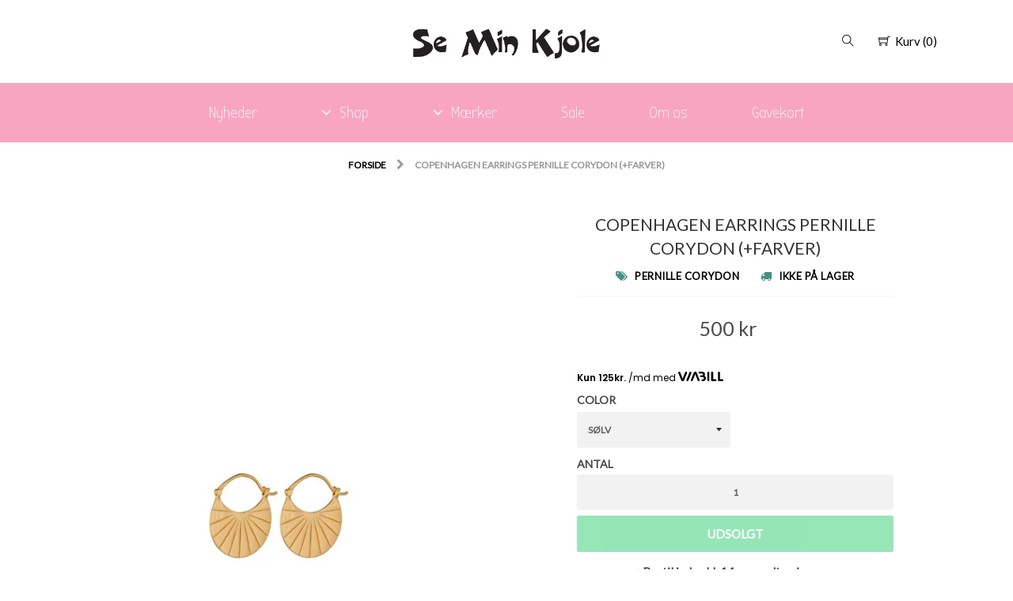

--- FILE ---
content_type: text/html; charset=utf-8
request_url: https://seminkjole.dk/products/copenhagen-earrings
body_size: 76665
content:
<!doctype html>
<!--[if lt IE 7]><html class="no-js lt-ie9 lt-ie8 lt-ie7" lang="en"> <![endif]-->
<!--[if IE 7]><html class="no-js lt-ie9 lt-ie8" lang="en"> <![endif]-->
<!--[if IE 8]><html class="no-js lt-ie9" lang="en"> <![endif]-->
<!--[if IE 9 ]><html class="ie9 no-js"> <![endif]-->
<!--[if (gt IE 9)|!(IE)]><!--> <html class="no-js"> <!--<![endif]-->  

<head>
<!-- starapps_core_start -->
<!-- This code is automatically managed by StarApps Studio -->
<!-- Please contact support@starapps.studio for any help -->
<!-- File location: snippets/starapps-core.liquid -->

<script type="text/javascript" sa-published-language-info="true" data-no-instant="true"></script>
<script type="application/json" sa-money-format="true" data-no-instant="true">{"money_format":"{{amount_no_decimals}} kr"}</script>

    
<!-- starapps_core_end -->


  
<meta name="facebook-domain-verification" content="epan6yf488fytlmdh654sxpc02dq0d" />
  <meta name="google-site-verification" content="mQMqRQB2bbnIRfwXThFPho5ZgWX1MXjehRpSUPGMNxE" />
  

<!-- SEO - All in One -->
<title>COPENHAGEN EARRINGS PERNILLE CORYDON (+FARVER)</title>
<meta name="description" content="Style: E-565 Copenhagen Earrings - Pernille Corydon   Copenhagen smykkerne er både skinnende og iøjefaldende. Den blanke overflade reflekterer smukt i lyset.   Detaljer: Str. 22 mm   Alle Pernille Corydon smykker overholder de danske lovkrav om afgivelsen af nikkel, cadmium, bly og kviksølv." /> 
<meta name="robots" content="index"> 
<meta name="robots" content="follow">

 
<script type="application/ld+json">
{
	"@context": "http://schema.org",
	"@type": "Organization",
	"url": "http://seminkjole.dk","logo": "https://cdn.shopify.com/s/files/1/0003/0172/7805/t/2/assets/logo%2520%281%29_800x800.png?7970278568545513754"}
</script>

<script type="application/ld+json">
{
  "@context": "http://www.schema.org",
  "@type": "Store","name": "Se Min Kjole","url": "https://seminkjole.dk","logo": "https://cdn.shopify.com/s/files/1/0003/0172/7805/t/2/assets/logo%2520%281%29_800x800.png?7970278568545513754","image": "https://cdn.shopify.com/s/files/1/0003/0172/7805/t/2/assets/logo%2520%281%29_800x800.png?7970278568545513754","description": "I hjertet af Auning ligger en store modeforretning Se Min Kjole. 
Se Min Kjole sælger modetøj til alle aldre. Vi sætter pris på at levere en god service.
Du finder tøj i alle prisklasser og størrelser lige fra xs til 56.
Udover modetøj sælges der også smykker, sko og  parfumer. Du finder alt i SE Min Kjole i Auning.

","priceRange":"0 - 500"
,"telephone": "+45 30 66 27 77","address": {
    "@type": "PostalAddress","streetAddress": "AddressDrop","addressLocality": "Auning","addressRegion": "","postalCode": "8963","addressCountry": "Danmark"},"geo": {
    "@type": "GeoCoordinates",
    "latitude": "56.4314241",
    "longitude": "10.3741555"
  }}
</script> 
<script type="application/ld+json">
{
   "@context": "http://schema.org",
   "@type": "WebSite",
   "url": "https://seminkjole.dk/",
   "potentialAction": {
     "@type": "SearchAction",
     "target": "https://seminkjole.dk/search?q={search_term_string}",
     "query-input": "required name=search_term_string"
   }
}
</script> 
<script type="application/ld+json">
{
	"@context": "http://schema.org",
	"@type": "Product",
    "brand": {
		"@type": "Brand",
		"name": "Pernille Corydon"
	},
	"@id" : "https:\/\/seminkjole.dk\/products\/copenhagen-earrings",
	"sku": "E-565-0819-SØLV",
	"description": "Style: E-565 Copenhagen Earrings - Pernille Corydon   Copenhagen smykkerne er både skinnende og iøjefaldende. Den blanke overflade reflekterer smukt i lyset.   Detaljer: Str. 22 mm   Alle Pernille Corydon smykker overholder de danske lovkrav om afgivelsen af nikkel, cadmium, bly og kviksølv.",
	"url": "https:\/\/seminkjole.dk\/products\/copenhagen-earrings",
	"name": "COPENHAGEN EARRINGS PERNILLE CORYDON (+FARVER)","image": "https://seminkjole.dk/cdn/shop/products/e-565-gp_grande.jpg?v=1571713702","offers": {
		"@type": "Offer",
		"url" :"https:\/\/seminkjole.dk\/products\/copenhagen-earrings",		
        "image": "https://seminkjole.dk/cdn/shop/products/e-565-gp_grande.jpg?v=1571713702",		
        "sku" :"E-565-0819-SØLV",
		"price": "500",
		"priceCurrency": "DKK",
		"availability": "OutOfStock"
	}}
</script> 
<!-- End - SEO - All in One -->

  <script type="text/javascript" src="//code.jquery.com/jquery-latest.min.js"></script>
  <script src="//seminkjole.dk/cdn/shop/t/2/assets/jquery.sticky.js?v=56782135119102601591519057568" type="text/javascript"></script>
  <script src="//seminkjole.dk/cdn/shop/t/2/assets/jquery.stickem.js?v=86302783913606539241519034080" type="text/javascript"></script>

  <link href="https://fonts.googleapis.com/css?family=Indie+Flower" rel="stylesheet">
  <link href="https://fonts.googleapis.com/css?family=Lato" rel="stylesheet">
  <meta charset="utf-8" />
  <!--[if IE]><meta http-equiv='X-UA-Compatible' content='IE=edge,chrome=1' /><![endif]-->

 

  <link rel="canonical" href="https://seminkjole.dk/products/copenhagen-earrings" />

  <link rel="icon" type="image/png" href="//seminkjole.dk/cdn/shop/t/2/assets/favicon.png?v=77995159967329069931519034931" />

  <meta name="viewport" content="width=device-width, initial-scale=1, maximum-scale=1, user-scalable=0" />

  
<script>window.performance && window.performance.mark && window.performance.mark('shopify.content_for_header.start');</script><meta name="google-site-verification" content="mnU4kV1pQkTh-HkilcAjPxK-3c29SOrGSwVqurJFD8U">
<meta name="google-site-verification" content="GWJBQpvHcYU8KrVD2vYWv-DspdLbjodC9IfFmn0vGro">
<meta id="shopify-digital-wallet" name="shopify-digital-wallet" content="/301727805/digital_wallets/dialog">
<link rel="alternate" type="application/json+oembed" href="https://seminkjole.dk/products/copenhagen-earrings.oembed">
<script async="async" src="/checkouts/internal/preloads.js?locale=da-DK"></script>
<script id="shopify-features" type="application/json">{"accessToken":"c9a7f2e8f547e0ffc7e3185e2b853f30","betas":["rich-media-storefront-analytics"],"domain":"seminkjole.dk","predictiveSearch":true,"shopId":301727805,"locale":"da"}</script>
<script>var Shopify = Shopify || {};
Shopify.shop = "seminkjole.myshopify.com";
Shopify.locale = "da";
Shopify.currency = {"active":"DKK","rate":"1.0"};
Shopify.country = "DK";
Shopify.theme = {"name":"seminkjole-custom-theme","id":11029676093,"schema_name":null,"schema_version":null,"theme_store_id":null,"role":"main"};
Shopify.theme.handle = "null";
Shopify.theme.style = {"id":null,"handle":null};
Shopify.cdnHost = "seminkjole.dk/cdn";
Shopify.routes = Shopify.routes || {};
Shopify.routes.root = "/";</script>
<script type="module">!function(o){(o.Shopify=o.Shopify||{}).modules=!0}(window);</script>
<script>!function(o){function n(){var o=[];function n(){o.push(Array.prototype.slice.apply(arguments))}return n.q=o,n}var t=o.Shopify=o.Shopify||{};t.loadFeatures=n(),t.autoloadFeatures=n()}(window);</script>
<script id="shop-js-analytics" type="application/json">{"pageType":"product"}</script>
<script defer="defer" async type="module" src="//seminkjole.dk/cdn/shopifycloud/shop-js/modules/v2/client.init-shop-cart-sync_C8w7Thf0.da.esm.js"></script>
<script defer="defer" async type="module" src="//seminkjole.dk/cdn/shopifycloud/shop-js/modules/v2/chunk.common_hABmsQwT.esm.js"></script>
<script type="module">
  await import("//seminkjole.dk/cdn/shopifycloud/shop-js/modules/v2/client.init-shop-cart-sync_C8w7Thf0.da.esm.js");
await import("//seminkjole.dk/cdn/shopifycloud/shop-js/modules/v2/chunk.common_hABmsQwT.esm.js");

  window.Shopify.SignInWithShop?.initShopCartSync?.({"fedCMEnabled":true,"windoidEnabled":true});

</script>
<script>(function() {
  var isLoaded = false;
  function asyncLoad() {
    if (isLoaded) return;
    isLoaded = true;
    var urls = ["\/\/shopify.privy.com\/widget.js?shop=seminkjole.myshopify.com","\/\/code.tidio.co\/bytjquiwaplg0yf00bh1uewwuxfbqdah.js?shop=seminkjole.myshopify.com","https:\/\/chimpstatic.com\/mcjs-connected\/js\/users\/65b8182c1d9a14002822541ca\/ab5580bbe7ec4baf6e9ed1ab8.js?shop=seminkjole.myshopify.com","https:\/\/way2enjoy.com\/shopify\/1\/announcementbar\/proxy\/js\/pab.js?shop=seminkjole.myshopify.com","https:\/\/www.goldendev.win\/shopify\/show-recent-orders\/js\/show-recent-orders.js?shop=seminkjole.myshopify.com","https:\/\/load.csell.co\/assets\/js\/cross-sell.js?shop=seminkjole.myshopify.com","https:\/\/load.csell.co\/assets\/v2\/js\/core\/xsell.js?shop=seminkjole.myshopify.com","https:\/\/cdn.grw.reputon.com\/assets\/widget.js?shop=seminkjole.myshopify.com","https:\/\/chimpstatic.com\/mcjs-connected\/js\/users\/65b8182c1d9a14002822541ca\/fa5196598e675b87aaec6dd4d.js?shop=seminkjole.myshopify.com","https:\/\/cdn.hextom.com\/js\/quickannouncementbar.js?shop=seminkjole.myshopify.com"];
    for (var i = 0; i < urls.length; i++) {
      var s = document.createElement('script');
      s.type = 'text/javascript';
      s.async = true;
      s.src = urls[i];
      var x = document.getElementsByTagName('script')[0];
      x.parentNode.insertBefore(s, x);
    }
  };
  if(window.attachEvent) {
    window.attachEvent('onload', asyncLoad);
  } else {
    window.addEventListener('load', asyncLoad, false);
  }
})();</script>
<script id="__st">var __st={"a":301727805,"offset":3600,"reqid":"1099018a-268e-4fb0-8967-7fb5ca443412-1768817684","pageurl":"seminkjole.dk\/products\/copenhagen-earrings","u":"f4acd67a05ab","p":"product","rtyp":"product","rid":3950391197757};</script>
<script>window.ShopifyPaypalV4VisibilityTracking = true;</script>
<script id="captcha-bootstrap">!function(){'use strict';const t='contact',e='account',n='new_comment',o=[[t,t],['blogs',n],['comments',n],[t,'customer']],c=[[e,'customer_login'],[e,'guest_login'],[e,'recover_customer_password'],[e,'create_customer']],r=t=>t.map((([t,e])=>`form[action*='/${t}']:not([data-nocaptcha='true']) input[name='form_type'][value='${e}']`)).join(','),a=t=>()=>t?[...document.querySelectorAll(t)].map((t=>t.form)):[];function s(){const t=[...o],e=r(t);return a(e)}const i='password',u='form_key',d=['recaptcha-v3-token','g-recaptcha-response','h-captcha-response',i],f=()=>{try{return window.sessionStorage}catch{return}},m='__shopify_v',_=t=>t.elements[u];function p(t,e,n=!1){try{const o=window.sessionStorage,c=JSON.parse(o.getItem(e)),{data:r}=function(t){const{data:e,action:n}=t;return t[m]||n?{data:e,action:n}:{data:t,action:n}}(c);for(const[e,n]of Object.entries(r))t.elements[e]&&(t.elements[e].value=n);n&&o.removeItem(e)}catch(o){console.error('form repopulation failed',{error:o})}}const l='form_type',E='cptcha';function T(t){t.dataset[E]=!0}const w=window,h=w.document,L='Shopify',v='ce_forms',y='captcha';let A=!1;((t,e)=>{const n=(g='f06e6c50-85a8-45c8-87d0-21a2b65856fe',I='https://cdn.shopify.com/shopifycloud/storefront-forms-hcaptcha/ce_storefront_forms_captcha_hcaptcha.v1.5.2.iife.js',D={infoText:'Beskyttet af hCaptcha',privacyText:'Beskyttelse af persondata',termsText:'Vilkår'},(t,e,n)=>{const o=w[L][v],c=o.bindForm;if(c)return c(t,g,e,D).then(n);var r;o.q.push([[t,g,e,D],n]),r=I,A||(h.body.append(Object.assign(h.createElement('script'),{id:'captcha-provider',async:!0,src:r})),A=!0)});var g,I,D;w[L]=w[L]||{},w[L][v]=w[L][v]||{},w[L][v].q=[],w[L][y]=w[L][y]||{},w[L][y].protect=function(t,e){n(t,void 0,e),T(t)},Object.freeze(w[L][y]),function(t,e,n,w,h,L){const[v,y,A,g]=function(t,e,n){const i=e?o:[],u=t?c:[],d=[...i,...u],f=r(d),m=r(i),_=r(d.filter((([t,e])=>n.includes(e))));return[a(f),a(m),a(_),s()]}(w,h,L),I=t=>{const e=t.target;return e instanceof HTMLFormElement?e:e&&e.form},D=t=>v().includes(t);t.addEventListener('submit',(t=>{const e=I(t);if(!e)return;const n=D(e)&&!e.dataset.hcaptchaBound&&!e.dataset.recaptchaBound,o=_(e),c=g().includes(e)&&(!o||!o.value);(n||c)&&t.preventDefault(),c&&!n&&(function(t){try{if(!f())return;!function(t){const e=f();if(!e)return;const n=_(t);if(!n)return;const o=n.value;o&&e.removeItem(o)}(t);const e=Array.from(Array(32),(()=>Math.random().toString(36)[2])).join('');!function(t,e){_(t)||t.append(Object.assign(document.createElement('input'),{type:'hidden',name:u})),t.elements[u].value=e}(t,e),function(t,e){const n=f();if(!n)return;const o=[...t.querySelectorAll(`input[type='${i}']`)].map((({name:t})=>t)),c=[...d,...o],r={};for(const[a,s]of new FormData(t).entries())c.includes(a)||(r[a]=s);n.setItem(e,JSON.stringify({[m]:1,action:t.action,data:r}))}(t,e)}catch(e){console.error('failed to persist form',e)}}(e),e.submit())}));const S=(t,e)=>{t&&!t.dataset[E]&&(n(t,e.some((e=>e===t))),T(t))};for(const o of['focusin','change'])t.addEventListener(o,(t=>{const e=I(t);D(e)&&S(e,y())}));const B=e.get('form_key'),M=e.get(l),P=B&&M;t.addEventListener('DOMContentLoaded',(()=>{const t=y();if(P)for(const e of t)e.elements[l].value===M&&p(e,B);[...new Set([...A(),...v().filter((t=>'true'===t.dataset.shopifyCaptcha))])].forEach((e=>S(e,t)))}))}(h,new URLSearchParams(w.location.search),n,t,e,['guest_login'])})(!0,!0)}();</script>
<script integrity="sha256-4kQ18oKyAcykRKYeNunJcIwy7WH5gtpwJnB7kiuLZ1E=" data-source-attribution="shopify.loadfeatures" defer="defer" src="//seminkjole.dk/cdn/shopifycloud/storefront/assets/storefront/load_feature-a0a9edcb.js" crossorigin="anonymous"></script>
<script data-source-attribution="shopify.dynamic_checkout.dynamic.init">var Shopify=Shopify||{};Shopify.PaymentButton=Shopify.PaymentButton||{isStorefrontPortableWallets:!0,init:function(){window.Shopify.PaymentButton.init=function(){};var t=document.createElement("script");t.src="https://seminkjole.dk/cdn/shopifycloud/portable-wallets/latest/portable-wallets.da.js",t.type="module",document.head.appendChild(t)}};
</script>
<script data-source-attribution="shopify.dynamic_checkout.buyer_consent">
  function portableWalletsHideBuyerConsent(e){var t=document.getElementById("shopify-buyer-consent"),n=document.getElementById("shopify-subscription-policy-button");t&&n&&(t.classList.add("hidden"),t.setAttribute("aria-hidden","true"),n.removeEventListener("click",e))}function portableWalletsShowBuyerConsent(e){var t=document.getElementById("shopify-buyer-consent"),n=document.getElementById("shopify-subscription-policy-button");t&&n&&(t.classList.remove("hidden"),t.removeAttribute("aria-hidden"),n.addEventListener("click",e))}window.Shopify?.PaymentButton&&(window.Shopify.PaymentButton.hideBuyerConsent=portableWalletsHideBuyerConsent,window.Shopify.PaymentButton.showBuyerConsent=portableWalletsShowBuyerConsent);
</script>
<script data-source-attribution="shopify.dynamic_checkout.cart.bootstrap">document.addEventListener("DOMContentLoaded",(function(){function t(){return document.querySelector("shopify-accelerated-checkout-cart, shopify-accelerated-checkout")}if(t())Shopify.PaymentButton.init();else{new MutationObserver((function(e,n){t()&&(Shopify.PaymentButton.init(),n.disconnect())})).observe(document.body,{childList:!0,subtree:!0})}}));
</script>
<script id='scb4127' type='text/javascript' async='' src='https://seminkjole.dk/cdn/shopifycloud/privacy-banner/storefront-banner.js'></script>
<script>window.performance && window.performance.mark && window.performance.mark('shopify.content_for_header.end');</script>
<script type="text/javascript">window.moneyFormat = "{{amount_no_decimals}} kr";
  window.shopCurrency = "DKK";
  window.assetsUrl = '//seminkjole.dk/cdn/shop/t/2/assets/';
</script>
<script>
  window.globoRelatedProductsConfig = {
    apiUrl: "https://related-products.globosoftware.net/v2/public/api",
    alternateApiUrl: "https://related-products.globosoftware.net/v2/public",
    shop: "seminkjole.myshopify.com",
    shopNumber: 29515,
    domain: "seminkjole.dk",
    customer:null,
    urls: {
      search: "\/search",
      collection: "\/collections",
    },
    page: 'product',
    translation: {"add_to_cart":"Add to cart","added_to_cart":"Added to cart","add_selected_to_cart":"Add selected to cart","added_selected_to_cart":"Added selected to cart","sale":"Sale","total_price":"Total price:","this_item":"This item:","sold_out":"Sold out"},
    settings: {"redirect":true,"new_tab":true,"image_ratio":"400:500","visible_tags":null,"hidden_tags":null,"exclude_tags":null,"carousel_autoplay":false,"carousel_loop":true,"carousel_items":5,"sold_out":false,"discount":{"enable":false,"condition":"any","type":"percentage","value":10}},
    manualRecommendations: {},
    boughtTogetherIds: {},
    trendingProducts: [],
    productBoughtTogether: {"type":"product_bought_together","enable":false,"title":{"text":"Frequently Bought Together","color":"#212121","fontSize":"25","align":"left"},"subtitle":{"text":null,"color":"#212121","fontSize":"18"},"limit":10,"maxWidth":1170,"conditions":[{"id":"bought_together","status":1},{"id":"manual","status":1},{"id":"vendor","type":"same","status":1},{"id":"type","type":"same","status":1},{"id":"collection","type":"same","status":1},{"id":"tags","type":"same","status":1},{"id":"global","status":1}],"template":{"id":"2","elements":["price","addToCartBtn","variantSelector","saleLabel"],"productTitle":{"fontSize":"15","color":"#212121"},"productPrice":{"fontSize":"14","color":"#212121"},"productOldPrice":{"fontSize":16,"color":"#919191"},"button":{"fontSize":"14","color":"#ffffff","backgroundColor":"#212121"},"saleLabel":{"color":"#fff","backgroundColor":"#c00000"},"this_item":true,"selected":true},"random":false,"discount":true},
    productRelated: {"type":"product_related","enable":true,"title":{"text":"Related products","color":"#212121","fontSize":"25","align":"center"},"subtitle":{"text":"","color":"#212121","fontSize":"18"},"limit":10,"maxWidth":1170,"conditions":[{"id":"manual","status":0},{"id":"bought_together","status":0},{"id":"vendor","type":"same","status":1},{"id":"type","type":"same","status":1},{"id":"collection","type":"same","status":1},{"id":"tags","type":"same","status":1},{"id":"global","status":1}],"template":{"id":"1","elements":["price","addToCartBtn","variantSelector","saleLabel"],"productTitle":{"fontSize":"15","color":"#212121"},"productPrice":{"fontSize":"14","color":"#212121"},"productOldPrice":{"fontSize":16,"color":"#919191"},"button":{"fontSize":"14","color":"#ffffff","backgroundColor":"#212121"},"saleLabel":{"color":"#fff","backgroundColor":"#c00000"},"this_item":false,"selected":false},"random":false,"discount":false},
    cart: {"type":"cart","enable":true,"title":{"text":"What else do you need?","color":"#212121","fontSize":"20","align":"left"},"subtitle":{"text":"","color":"#212121","fontSize":"18"},"limit":10,"maxWidth":1170,"conditions":[{"id":"manual","status":1},{"id":"bought_together","status":1},{"id":"tags","type":"same","status":1},{"id":"global","status":1}],"template":{"id":"3","elements":["price","addToCartBtn","variantSelector","saleLabel"],"productTitle":{"fontSize":"14","color":"#212121"},"productPrice":{"fontSize":"14","color":"#212121"},"productOldPrice":{"fontSize":16,"color":"#919191"},"button":{"fontSize":"15","color":"#ffffff","backgroundColor":"#212121"},"saleLabel":{"color":"#fff","backgroundColor":"#c00000"},"this_item":true,"selected":true},"random":false,"discount":false},
    basis_collection_handle: 'all',
    widgets: [],
    view_name: 'globo.alsobought',
    cart_properties_name: '_bundle',
    discounted_ids: [],
    discount_min_amount: 0,data: {
      ids: ["3950391197757"],
      vendors: ["Pernille Corydon"],
      types: ["Smykker"],
      tags: [],
      collections: []
    },product: {
        id: "3950391197757",
        title: "COPENHAGEN EARRINGS PERNILLE CORYDON (+FARVER)",
        handle: "copenhagen-earrings",
        price: 50000,
        compare_at_price: null,
        images: ["//seminkjole.dk/cdn/shop/products/e-565-gp.jpg?v=1571713702"],
        variants: [{"id":29484385435709,"title":"SØLV","option1":"SØLV","option2":null,"option3":null,"sku":"E-565-0819-SØLV","requires_shipping":true,"taxable":true,"featured_image":{"id":12016381001789,"product_id":3950391197757,"position":2,"created_at":"2019-08-15T11:49:37+02:00","updated_at":"2019-10-22T05:08:22+02:00","alt":"COPENHAGEN EARRINGS PERNILLE CORYDON (+FARVER) S\u0026Oslash;LV Seminkjole","width":745,"height":400,"src":"\/\/seminkjole.dk\/cdn\/shop\/products\/e-565-s.jpg?v=1571713702","variant_ids":[29484385435709]},"available":false,"name":"COPENHAGEN EARRINGS PERNILLE CORYDON (+FARVER) - SØLV","public_title":"SØLV","options":["SØLV"],"price":50000,"weight":0,"compare_at_price":null,"inventory_management":"shopify","barcode":"2999000331734","featured_media":{"alt":"COPENHAGEN EARRINGS PERNILLE CORYDON (+FARVER) S\u0026Oslash;LV Seminkjole","id":1976107597885,"position":2,"preview_image":{"aspect_ratio":1.863,"height":400,"width":745,"src":"\/\/seminkjole.dk\/cdn\/shop\/products\/e-565-s.jpg?v=1571713702"}},"requires_selling_plan":false,"selling_plan_allocations":[]},{"id":29484385665085,"title":"GULD","option1":"GULD","option2":null,"option3":null,"sku":"E-565-0819-GULD","requires_shipping":true,"taxable":true,"featured_image":{"id":12016380903485,"product_id":3950391197757,"position":1,"created_at":"2019-08-15T11:49:18+02:00","updated_at":"2019-10-22T05:08:22+02:00","alt":"COPENHAGEN EARRINGS PERNILLE CORYDON (+FARVER) GULD Seminkjole","width":745,"height":400,"src":"\/\/seminkjole.dk\/cdn\/shop\/products\/e-565-gp.jpg?v=1571713702","variant_ids":[29484385665085]},"available":false,"name":"COPENHAGEN EARRINGS PERNILLE CORYDON (+FARVER) - GULD","public_title":"GULD","options":["GULD"],"price":50000,"weight":0,"compare_at_price":null,"inventory_management":"shopify","barcode":"2999000331727","featured_media":{"alt":"COPENHAGEN EARRINGS PERNILLE CORYDON (+FARVER) GULD Seminkjole","id":1976107499581,"position":1,"preview_image":{"aspect_ratio":1.863,"height":400,"width":745,"src":"\/\/seminkjole.dk\/cdn\/shop\/products\/e-565-gp.jpg?v=1571713702"}},"requires_selling_plan":false,"selling_plan_allocations":[]}],
        available: false,
        vendor: "Pernille Corydon",
        product_type: "Smykker",
        tags: []
      },no_image_url: "https://cdn.shopify.com/s/images/admin/no-image-large.gif"
  };
</script>
<script>globoRelatedProductsConfig.data.collections = globoRelatedProductsConfig.data.collections.concat(["accessories","best-selling-collection","globo_basis_collection","new-collection","pernille-corydon","smykker"]);globoRelatedProductsConfig.boughtTogetherIds[3950391197757] =false;
</script>
<script defer src="//seminkjole.dk/cdn/shop/t/2/assets/globo.alsobought.data.js?v=65027963035772134881621158245" type="text/javascript"></script>
<script defer src="//seminkjole.dk/cdn/shop/t/2/assets/globo.alsobought.js?v=12878131845785172081621158249" type="text/javascript"></script>
<link rel="preload stylesheet" href="//seminkjole.dk/cdn/shop/t/2/assets/globo.alsobought.css?v=130562659620160138211621158247" as="style">
  
  
  <!-- css -->
  
  <link href="//seminkjole.dk/cdn/shop/t/2/assets/gridtest.css?v=55939016044757887911519034104" rel="stylesheet" type="text/css" media="all" />
  
  <link href="//seminkjole.dk/cdn/shop/t/2/assets/style.css?v=168433025629502372361699431218" rel="stylesheet" type="text/css" media="all" />
  <link href="//seminkjole.dk/cdn/shop/t/2/assets/dd-cart.css?v=77179855144901109441536228513" rel="stylesheet" type="text/css" media="all" />
  <link href="//seminkjole.dk/cdn/shop/t/2/assets/fancybox.css?v=7845370428986019911519034104" rel="stylesheet" type="text/css" media="all" />
  <link href="//seminkjole.dk/cdn/shop/t/2/assets/flexslider.css?v=123134434443666654251534418538" rel="stylesheet" type="text/css" media="all" />
  <link href="//seminkjole.dk/cdn/shop/t/2/assets/owl.carousel.css?v=21700101200099029721519034087" rel="stylesheet" type="text/css" media="all" />
  <link href="//seminkjole.dk/cdn/shop/t/2/assets/drawer.css?v=108620386022053216851519034104" rel="stylesheet" type="text/css" media="all" />    
  <link href="//seminkjole.dk/cdn/shop/t/2/assets/jquery.select.css?v=50159567878489074681582549623" rel="stylesheet" type="text/css" media="all" />    
  <link href="//seminkjole.dk/cdn/shop/t/2/assets/animate.min.css?v=127471258128584192911519034104" rel="stylesheet" type="text/css" media="all" /> 
  <link href="//seminkjole.dk/cdn/shop/t/2/assets/themify.css?v=17828378678609318721519034091" rel="stylesheet" type="text/css" media="all" /> 
  <link href="//seminkjole.dk/cdn/shop/t/2/assets/responsive.css?v=126041798834817673341584711318" rel="stylesheet" type="text/css" media="all" /> 

  <link href="https://fonts.googleapis.com/css?family=Raleway" rel="stylesheet">

  <link href='//fonts.googleapis.com/css?family=Source+Sans+Pro:400,600,700,900' rel='stylesheet' type='text/css'>
  <link href='https://fonts.googleapis.com/css?family=Lato' rel='stylesheet' type='text/css'>
  <!-- js -->

  <script src="//seminkjole.dk/cdn/shop/t/2/assets/jquery.lazyload.js?v=23672200542214019711519034079" type="text/javascript"></script> 

  <script src="//seminkjole.dk/cdn/shopifycloud/storefront/assets/themes_support/option_selection-b017cd28.js" type="text/javascript"></script>

  
  
  <script src="https://my.anyday.io/webshopPriceTag/anyday-price-tag-da-es2015.js" type="module" async></script>

  <script>
    $(window).load(function() {
      $('.product-images').flexslider({
        animation: "slide",
        useCSS: false
        ,
        controlNav: "thumbnails",
        startAt: 1

        
      });
    });
  </script>


  <link href="//seminkjole.dk/cdn/shop/t/2/assets/wdn.scss.css?v=25375093960947618331767087922" rel="stylesheet" type="text/css" media="all" />

  <script src="//seminkjole.dk/cdn/shop/t/2/assets/wow.min.js?v=60928101982703693991519034104" type="text/javascript"></script>
  <script type="text/javascript">
    new WOW().init();
  </script>
  
  <link rel="stylesheet" type="text/css" href="//cdn.jsdelivr.net/npm/slick-carousel@1.8.1/slick/slick.css"/>

  <link rel="stylesheet" href="https://cdnjs.cloudflare.com/ajax/libs/font-awesome/4.7.0/css/font-awesome.min.css" />
  <script type="text/javascript" src="//widget.trustpilot.com/bootstrap/v5/tp.widget.sync.bootstrap.min.js"></script>
  <script src="//seminkjole.dk/cdn/shop/t/2/assets/jquery.flexslider.js?v=82806517439349608691519034104" type="text/javascript"></script>

  <script type='text/javascript'> var _d_site = _d_site || 'E75991F6281B709FC3B58856'; </script>
  <script src='https://widget.privy.com/assets/widget.js'></script>
<script src="//seminkjole.dk/cdn/shop/t/2/assets/slick.js?v=59589741514623332231536223971" type="text/javascript"></script>
  
  
<meta name="google-site-verification" content="hJJMcElQ9Te69fyyKpbh3PlWcJy8_TYwWnimn9_xN6A" />
<meta name="google-site-verification" content="ez49ftkMQhxYUywcNdBtlHSDkRMQTY-qciIe4HMTqrE" />
<meta name="google-site-verification" content="Dj3ZH52D9uFLu-YmV5zBQFs7gwhviqscfXltRDD-jSk" />
  
  <script type="application/javascript">
  (function(b, o, n, g, s, r, c) { if (b[s]) return; b[s] = {}; b[s].scriptToken = "XzU5OTIwMTQ3NA"; r = o.createElement(n); c = o.getElementsByTagName(n)[0]; r.async = 1; r.src = g; r.id = s + n; c.parentNode.insertBefore(r, c); })(window, document, "script", "//cdn.oribi.io/XzU5OTIwMTQ3NA/oribi.js", "ORIBI");
</script>
  
 <link id="variable-products-load-css" rel="stylesheet" href="//seminkjole.dk/cdn/shop/t/2/assets/variable-products-load.scss?v=181464012245424685951611697726" />
<link rel="stylesheet" href="//seminkjole.dk/cdn/shop/t/2/assets/variable-products.scss?v=14223930828620677901611697728" />
<script src="//seminkjole.dk/cdn/shop/t/2/assets/variable-products.js?v=136369652616506629521611698945" type="text/javascript"></script>

 <!-- BEGIN app block: shopify://apps/globo-mega-menu/blocks/app-embed/7a00835e-fe40-45a5-a615-2eb4ab697b58 -->
<link href="//cdn.shopify.com/extensions/019b6e53-04e2-713c-aa06-5bced6079bf6/menufrontend-304/assets/main-navigation-styles.min.css" rel="stylesheet" type="text/css" media="all" />
<link href="//cdn.shopify.com/extensions/019b6e53-04e2-713c-aa06-5bced6079bf6/menufrontend-304/assets/theme-styles.min.css" rel="stylesheet" type="text/css" media="all" />
<script type="text/javascript" hs-ignore data-cookieconsent="ignore" data-ccm-injected>
document.getElementsByTagName('html')[0].classList.add('globo-menu-loading');
window.GloboMenuConfig = window.GloboMenuConfig || {}
window.GloboMenuConfig.curLocale = "da";
window.GloboMenuConfig.shop = "seminkjole.myshopify.com";
window.GloboMenuConfig.GloboMenuLocale = "da";
window.GloboMenuConfig.locale = "da";
window.menuRootUrl = "";
window.GloboMenuCustomer = false;
window.GloboMenuAssetsUrl = 'https://cdn.shopify.com/extensions/019b6e53-04e2-713c-aa06-5bced6079bf6/menufrontend-304/assets/';
window.GloboMenuFilesUrl = '//seminkjole.dk/cdn/shop/files/';
window.GloboMenuLinklists = {"main-menu": [{'url' :"\/collections\/toj", 'title': "Tøj"},{'url' :"\/collections\/sko-stovler", 'title': "Sko \u0026 Støvler"},{'url' :"\/collections\/accessories", 'title': "Accessories"},{'url' :"\/collections\/sale", 'title': "% SALE %"},{'url' :"\/products\/gavekort-1", 'title': "Gavekort"},{'url' :"\/collections\/plus-size", 'title': "Plus Size"}],"footer": [{'url' :"\/search", 'title': "Search"}],"information": [{'url' :"\/pages\/kontakt-os", 'title': "Kontakt Os"},{'url' :"\/pages\/handelsbetingelser", 'title': "Handelsbetingelser"},{'url' :"\/pages\/leveringsbetingelser", 'title': "Leveringsbetingelser"},{'url' :"\/pages\/betalingsbetingelser", 'title': "Betalingsbetingelser"},{'url' :"\/pages\/persondatapolitik", 'title': "Persondatapolitik"}],"maerker": [{'url' :"\/collections\/angulus", 'title': "Angulus"},{'url' :"\/collections\/banditas", 'title': "BANDITAS"},{'url' :"\/collections\/basic-apparel", 'title': "Basic apparel"},{'url' :"\/collections\/bella-moda", 'title': "Bella Moda"},{'url' :"\/collections\/black-colour", 'title': "Black Colour"},{'url' :"\/collections\/butterfly-cph", 'title': "Butterfly Cph."},{'url' :"\/collections\/cabana-living", 'title': "Cabana Living"},{'url' :"\/collections\/canadian-classics", 'title': "Canadian Classics"},{'url' :"\/collections\/cashott", 'title': "Ca'Shott"},{'url' :"\/collections\/cecil", 'title': "Cecil"},{'url' :"\/collections\/clean", 'title': "CLEAN"},{'url' :"\/collections\/coffee-beanies", 'title': "Coffee Beanies"},{'url' :"\/collections\/continue", 'title': "Continue"},{'url' :"\/collections\/comfy-copenhagen", 'title': "Comfy Copenhagen"},{'url' :"\/collections\/copenhagen-shoes", 'title': "Copenhagen Shoes"},{'url' :"\/collections\/culture", 'title': "Culture"},{'url' :"\/collections\/danefae", 'title': "Danefæ"},{'url' :"\/collections\/decoy", 'title': "Decoy"},{'url' :"\/collections\/depeche", 'title': "DEPECHE"},{'url' :"\/collections\/derek-lam", 'title': "Derek Lam"},{'url' :"\/collections\/global-funk", 'title': "Global Funk"},{'url' :"\/collections\/in-front", 'title': "IN Front"},{'url' :"\/collections\/jbs", 'title': "jbs"},{'url' :"\/collections\/kaffe", 'title': "KAFFE"},{'url' :"\/collections\/krom2", 'title': "KROM2"},{'url' :"\/collections\/liberte", 'title': "Liberté"},{'url' :"\/collections\/love-sophy", 'title': "LOVE SOPHY"},{'url' :"\/collections\/maidenform", 'title': "Maiden Form"},{'url' :"\/collections\/mansted", 'title': "*mansted"},{'url' :"\/collections\/marc-lauge", 'title': "MARC LAUGE"},{'url' :"\/collections\/marmar", 'title': "MARMAR"},{'url' :"\/collections\/mentor", 'title': "Mentor"},{'url' :"\/collections\/mp-denmark", 'title': "MP Denmark"},{'url' :"\/collections\/molecule", 'title': "molecule"},{'url' :"\/collections\/nailberry", 'title': "Nailberry"},{'url' :"\/collections\/nature", 'title': "Nature"},{'url' :"\/collections\/neo-noir", 'title': "Neo Noir"},{'url' :"\/collections\/only-carmakoma", 'title': "ONLY CARMAKOMA"},{'url' :"\/collections\/no-name", 'title': "No name"},{'url' :"\/collections\/one-two", 'title': "One Two"},{'url' :"\/collections\/pernille-corydon", 'title': "Pernille Corydon"},{'url' :"\/collections\/pulz", 'title': "Pulz"},{'url' :"\/collections\/re-designed", 'title': "RE:DESIGNED"},{'url' :"\/collections\/shoe-the-bear", 'title': "Shoe The Bear"},{'url' :"\/collections\/steamery", 'title': "STEAMERY"},{'url' :"\/collections\/soya", 'title': "Soya"},{'url' :"\/collections\/steven-madden", 'title': "STEVE MADDEN"},{'url' :"\/search", 'title': "tim\u0026simonsen"},{'url' :"\/collections\/three-m", 'title': "Three M"},{'url' :"\/collections\/woden", 'title': "Woden"},{'url' :"\/collections\/zarkoperfume", 'title': "Zarkoperfume"},{'url' :"\/collections\/zoey", 'title': "ZOEY"},{'url' :"\/collections\/vouge", 'title': "Vouge"},{'url' :"\/collections\/y-a-s", 'title': "Y.A.S"}],"toj": [{'url' :"\/collections\/bluser", 'title': "Bluser"},{'url' :"\/collections\/all", 'title': "Vest"},{'url' :"\/collections\/toppe", 'title': "Toppe"},{'url' :"\/collections\/t-shirts", 'title': "T-shirts"},{'url' :"\/collections\/cardigans-strik", 'title': "Cardigans \/ Strik"},{'url' :"\/collections\/blazere-kimonoer", 'title': "Blazere \/ Kimonoer"},{'url' :"https:\/\/seminkjole.myshopify.com\/collections\/jeans", 'title': "Jeans"},{'url' :"\/collections\/skjorter", 'title': "Skjorter"},{'url' :"\/collections\/jakker", 'title': "Jakker"},{'url' :"\/collections\/overtoej", 'title': "Overtøj"},{'url' :"\/collections\/bukser-jeans", 'title': "Bukser"},{'url' :"\/collections\/buksedragter", 'title': "Buksedragter"},{'url' :"\/collections\/kjoler", 'title': "Kjoler"},{'url' :"\/collections\/nederdele", 'title': "Nederdele"},{'url' :"\/collections\/skind-pels", 'title': "Skind \/ Pels"},{'url' :"\/collections\/knickers", 'title': "Knickers"},{'url' :"\/collections\/shorts", 'title': "Shorts"},{'url' :"\/collections\/tunica", 'title': "Tunica"},{'url' :"\/collections\/leggings", 'title': "Leggings"},{'url' :"\/collections\/undertoj", 'title': "Undertøj"}],"sko-stovler": [{'url' :"\/collections\/sandaler", 'title': "Sandaler"},{'url' :"\/collections\/sko", 'title': "Sko"},{'url' :"\/collections\/sneakers", 'title': "Sneakers"},{'url' :"\/collections\/stovler", 'title': "Støvler"}],"accessories": [{'url' :"\/collections\/baelter", 'title': "Bælter"},{'url' :"\/collections\/huer-handsker", 'title': "Huer \/ Handsker"},{'url' :"\/collections\/harband", 'title': "Hårbånd"},{'url' :"\/collections\/leggins-stromper", 'title': "Strømper \/ Strømpebukser"},{'url' :"\/collections\/tasker", 'title': "Tasker"},{'url' :"\/collections\/torklaeder", 'title': "Tørklæder"},{'url' :"\/collections\/smykker", 'title': "Smykker"},{'url' :"\/collections\/parfume", 'title': "Parfume"},{'url' :"\/collections\/tilbehor", 'title': "Tilbehør"},{'url' :"\/collections\/nailberry", 'title': "Neglelak"}],"customer-account-main-menu": [{'url' :"\/", 'title': "Butik"},{'url' :"https:\/\/shopify.com\/301727805\/account\/orders?locale=da\u0026region_country=DK", 'title': "Orders"}]}
window.GloboMenuConfig.is_app_embedded = true;
window.showAdsInConsole = true;
</script>
<link href="//cdn.shopify.com/extensions/019b6e53-04e2-713c-aa06-5bced6079bf6/menufrontend-304/assets/font-awesome.min.css" rel="stylesheet" type="text/css" media="all" />


<script hs-ignore data-cookieconsent="ignore" data-ccm-injected type="text/javascript">
  window.GloboMenus = window.GloboMenus || [];
  var menuKey = 16247;
  window.GloboMenus[menuKey] = window.GloboMenus[menuKey] || {};
  window.GloboMenus[menuKey].id = menuKey;window.GloboMenus[menuKey].replacement = {"type":"auto","main_menu":"main-menu","mobile_menu":"main-menu"};window.GloboMenus[menuKey].type = "main";
  window.GloboMenus[menuKey].schedule = {"enable":false,"from":"0","to":"0"};
  window.GloboMenus[menuKey].settings ={"font":{"tab_fontsize":"14","menu_fontsize":"20","tab_fontfamily":"Bubbler One","tab_fontweight":"regular","menu_fontfamily":"Bubbler One","menu_fontweight":"regular","tab_fontfamily_2":"Lato","menu_fontfamily_2":"Lato","submenu_text_fontsize":"13","tab_fontfamily_custom":false,"menu_fontfamily_custom":false,"submenu_text_fontfamily":"Work Sans","submenu_text_fontweight":"400","submenu_heading_fontsize":"14","submenu_text_fontfamily_2":"Arimo","submenu_heading_fontfamily":"Work Sans","submenu_heading_fontweight":"600","submenu_description_fontsize":"12","submenu_heading_fontfamily_2":"Bitter","submenu_description_fontfamily":"Work Sans","submenu_description_fontweight":"400","submenu_text_fontfamily_custom":false,"submenu_description_fontfamily_2":"Indie Flower","submenu_heading_fontfamily_custom":false,"submenu_description_fontfamily_custom":false},"color":{"menu_text":"#ffffff","menu_border":"rgba(248, 165, 194, 1)","submenu_text":"#313131","atc_text_color":"#FFFFFF","submenu_border":"#d1d1d1","menu_background":"rgba(248, 165, 194, 1)","menu_text_hover":"#f6f1f1","sale_text_color":"#ffffff","submenu_heading":"#ae2828","tab_heading_color":"#202020","soldout_text_color":"#757575","submenu_background":"#ffffff","submenu_text_hover":"#000000","submenu_description":"#969696","atc_background_color":"#1F1F1F","atc_text_color_hover":"#FFFFFF","tab_background_hover":"rgba(255, 255, 255, 1)","menu_background_hover":"#1d1d1d","sale_background_color":"#ec523e","soldout_background_color":"#d5d5d5","tab_heading_active_color":"#000000","submenu_description_hover":"#4d5bcd","atc_background_color_hover":"#000000"},"general":{"align":"center","login":false,"border":true,"logout":false,"search":false,"account":false,"trigger":"hover","register":false,"atcButton":false,"max_width":null,"indicators":false,"responsive":"768","transition":"fade","orientation":null,"menu_padding":"40","carousel_loop":true,"mobile_border":false,"mobile_trigger":"click_toggle","submenu_border":true,"tab_lineheight":"70","menu_lineheight":"75","lazy_load_enable":false,"transition_delay":"150","transition_speed":"300","submenu_max_width":null,"carousel_auto_play":true,"dropdown_lineheight":"75","linklist_lineheight":"30","mobile_sticky_header":true,"desktop_sticky_header":true,"mobile_hide_linklist_submenu":false},"language":{"name":"Name","sale":"Sale","send":"Send","view":"View details","email":"Email","phone":"Phone Number","search":"Search for...","message":"Message","sold_out":"Sold out","search_da":"Hvad søger du?","add_to_cart":"Add to cart","add_to_cart_da":"Tilføj til kurv","search_default":"Søg din style"}};
  window.GloboMenus[menuKey].itemsLength = 6;
</script><script type="template/html" id="globoMenu16247HTML"><ul class="gm-menu gm-menu-16247 gm-bordered gm-submenu-align-center gm-menu-trigger-hover gm-transition-fade" data-menu-id="16247" data-transition-speed="300" data-transition-delay="150">
<li data-gmmi="0" data-gmdi="0" class="gm-item gm-level-0"><a class="gm-target" title="Nyheder" href="/collections/nyheder"><span class="gm-text">Nyheder</span></a></li>

<li data-gmmi="1" data-gmdi="1" class="gm-item gm-level-0 gm-has-submenu gm-submenu-mega gm-submenu-align-full"><a class="gm-target" title="Shop"><i class="gm-icon fa fa-angle-down"></i><span class="gm-text">Shop</span></a><div 
      class="gm-submenu gm-mega gm-submenu-bordered" 
      style=""
    ><div style="" class="submenu-background"></div>
      <ul class="gm-grid">
<li class="gm-item gm-grid-item gmcol-3 gm-has-submenu"><ul style="--columns:1" class="gm-links gm-jc-start">
<li class="gm-item gm-heading"><div class="gm-target" title="Overdele"><span class="gm-text">Overdele</span></div>
</li>
<li class="gm-item"><a class="gm-target" title="Blazere / Kimonoer" href="/collections/blazere-kimonoer"><span class="gm-text">Blazere / Kimonoer</span></a>
</li>
<li class="gm-item"><a class="gm-target" title="Bluser" href="/collections/bluser"><span class="gm-text">Bluser</span></a>
</li>
<li class="gm-item"><a class="gm-target" title="Cardigans / Strik" href="/collections/cardigans-strik"><span class="gm-text">Cardigans / Strik</span></a>
</li>
<li class="gm-item"><a class="gm-target" title="Skind / Pels" href="/collections/skind-pels"><span class="gm-text">Skind / Pels</span></a>
</li>
<li class="gm-item"><a class="gm-target" title="Skjorter" href="/collections/skjorter"><span class="gm-text">Skjorter</span></a>
</li>
<li class="gm-item"><a class="gm-target" title="T-shirts" href="/collections/t-shirts"><span class="gm-text">T-shirts</span></a>
</li>
<li class="gm-item"><a class="gm-target" title="Toppe" href="/collections/toppe"><span class="gm-text">Toppe</span></a>
</li>
<li class="gm-item"><a class="gm-target" title="Tunika" href="/collections/tunica"><span class="gm-text">Tunika</span></a>
</li>
<li class="gm-item"><a class="gm-target" title="Vest" href="/collections/vest"><span class="gm-text">Vest</span></a>
</li>
<li class="gm-item gm-heading"><div class="gm-target" title="Lingeri / Nattøj"><span class="gm-text">Lingeri / Nattøj</span></div>
</li>
<li class="gm-item"><a class="gm-target" title="Nattøj" href="/collections/nattoj"><span class="gm-text">Nattøj</span></a>
</li>
<li class="gm-item"><a class="gm-target" title="Strømper / Strømpebukser" href="/collections/leggins-stromper"><span class="gm-text">Strømper / Strømpebukser</span></a>
</li>
<li class="gm-item"><a class="gm-target" title="Undertøj" href="/collections/undertoj"><span class="gm-text">Undertøj</span></a>
</li></ul>
</li>
<li class="gm-item gm-grid-item gmcol-3 gm-has-submenu"><ul style="--columns:1" class="gm-links">
<li class="gm-item gm-heading"><div class="gm-target" title="Bukser"><span class="gm-text">Bukser</span></div>
</li>
<li class="gm-item"><a class="gm-target" title="Buksedragter" href="/collections/buksedragter"><span class="gm-text">Buksedragter</span></a>
</li>
<li class="gm-item"><a class="gm-target" title="Bukser" href="/collections/bukser-jeans"><span class="gm-text">Bukser</span></a>
</li>
<li class="gm-item"><a class="gm-target" title="Jeans" href="/collections/jeans"><span class="gm-text">Jeans</span></a>
</li>
<li class="gm-item"><a class="gm-target" title="Knickers" href="/collections/knickers"><span class="gm-text">Knickers</span></a>
</li>
<li class="gm-item"><a class="gm-target" title="Leggings" href="/collections/leggings"><span class="gm-text">Leggings</span></a>
</li>
<li class="gm-item"><a class="gm-target" title="Shorts" href="/collections/shorts"><span class="gm-text">Shorts</span></a>
</li>
<li class="gm-item gm-heading"><a class="gm-target" title="Sko &amp; Støvler" href="/collections/sko-stovler"><span class="gm-text">Sko & Støvler</span></a>
</li>
<li class="gm-item"><a class="gm-target" title="Sandaler" href="/collections/sandaler"><span class="gm-text">Sandaler</span></a>
</li>
<li class="gm-item"><a class="gm-target" title="Sko" href="/collections/sko"><span class="gm-text">Sko</span></a>
</li>
<li class="gm-item"><a class="gm-target" title="Sneakers" href="/collections/sneakers"><span class="gm-text">Sneakers</span></a>
</li>
<li class="gm-item"><a class="gm-target" title="Støvler" href="/collections/stovler"><span class="gm-text">Støvler</span></a>
</li></ul>
</li>
<li class="gm-item gm-grid-item gmcol-3 gm-has-submenu"><ul style="--columns:1" class="gm-links">
<li class="gm-item gm-heading"><div class="gm-target" title="Kjoler / Nederdele"><span class="gm-text">Kjoler / Nederdele</span></div>
</li>
<li class="gm-item"><a class="gm-target" title="Kjoler" href="/collections/kjoler"><span class="gm-text">Kjoler</span></a>
</li>
<li class="gm-item"><a class="gm-target" title="Nederdele" href="/collections/nederdele"><span class="gm-text">Nederdele</span></a>
</li>
<li class="gm-item gm-heading"><a class="gm-target" title="Accessories" href="/collections/accessories"><span class="gm-text">Accessories</span></a>
</li>
<li class="gm-item"><a class="gm-target" title="Bælter" href="/collections/baelter"><span class="gm-text">Bælter</span></a>
</li>
<li class="gm-item"><a class="gm-target" title="Hårbånd" href="/collections/harband"><span class="gm-text">Hårbånd</span></a>
</li>
<li class="gm-item"><a class="gm-target" title="Neglelak" href="/collections/neglelak"><span class="gm-text">Neglelak</span></a>
</li>
<li class="gm-item"><a class="gm-target" title="Parfume" href="/collections/parfume"><span class="gm-text">Parfume</span></a>
</li>
<li class="gm-item"><a class="gm-target" title="Smykker" href="/collections/smykker"><span class="gm-text">Smykker</span></a>
</li>
<li class="gm-item"><a class="gm-target" title="Tasker" href="/collections/tasker"><span class="gm-text">Tasker</span></a>
</li>
<li class="gm-item"><a class="gm-target" title="Tørklæder" href="/collections/torklaeder"><span class="gm-text">Tørklæder</span></a>
</li></ul>
</li>
<li class="gm-item gm-grid-item gmcol-3 gm-has-submenu"><ul style="--columns:1" class="gm-links">
<li class="gm-item gm-heading"><a class="gm-target" title="Overtøj" href="/collections/overtoej"><span class="gm-text">Overtøj</span></a>
</li>
<li class="gm-item"><a class="gm-target" title="Jakker" href="/collections/jakker"><span class="gm-text">Jakker</span></a>
</li>
<li class="gm-item"><a class="gm-target" title="Overtøj" href="/collections/overtoej"><span class="gm-text">Overtøj</span></a>
</li>
<li class="gm-item"><a class="gm-target" title="Huer / Handsker" href="/collections/huer-handsker"><span class="gm-text">Huer / Handsker</span></a>
</li>
<li class="gm-item gm-heading"><a class="gm-target" title="Plus-Size" href="/collections/plus-size"><span class="gm-text">Plus-Size</span></a>
</li></ul>
</li></ul>
    </div></li>

<li data-gmmi="2" data-gmdi="2" class="gm-item gm-level-0 gm-has-submenu gm-submenu-mega gm-submenu-align-full"><a class="gm-target" title="Mærker"><i class="gm-icon fa fa-angle-down"></i><span class="gm-text">Mærker</span></a><div 
      class="gm-submenu gm-mega gm-submenu-bordered" 
      style=""
    ><div style="background-color: rgba(255, 255, 255, 1);" class="submenu-background"></div>
      <ul class="gm-grid">
<li class="gm-item gm-grid-item gmcol-12">
    <div class="gm-collections gm-grid"><div class="gm-collection gm-collection-top gmcol-2">
              <a class="gm-target" href=/collections/mansted>
                <div class="gm-collection-img"><img
                
                data-sizes="auto"
                src="//seminkjole.dk/cdn/shop/collections/Mansted_large.png?v=1668328866"
                width="250"
                height="250"
                alt="*mansted"
                data-widths="[40, 100, 140, 180, 250, 260, 275, 305, 440, 610, 720, 930, 1080, 1200, 1640, 2048]"
                title="*mansted"
                class="gm-product-img"
              ></div>
                <div class="gm-target">
                  <span class="gm-text">*mansted</span>
                </div>
              </a>
            </div><div class="gm-collection gm-collection-top gmcol-2">
              <a class="gm-target" href=/collections/angulus>
                <div class="gm-collection-img"><img
                
                data-sizes="auto"
                src="//seminkjole.dk/cdn/shop/collections/Angulus_large.png?v=1668328899"
                width="250"
                height="250"
                alt="Angulus"
                data-widths="[40, 100, 140, 180, 250, 260, 275, 305, 440, 610, 720, 930, 1080, 1200, 1640, 2048]"
                title="Angulus"
                class="gm-product-img"
              ></div>
                <div class="gm-target">
                  <span class="gm-text">Angulus</span>
                </div>
              </a>
            </div><div class="gm-collection gm-collection-top gmcol-2">
              <a class="gm-target" href=/collections/banditas>
                <div class="gm-collection-img"><img
                
                data-sizes="auto"
                src="//seminkjole.dk/cdn/shop/collections/Banditas_large.jpg?v=1668366358"
                width="250"
                height="250"
                alt="BANDITAS"
                data-widths="[40, 100, 140, 180, 250, 260, 275, 305, 440, 610, 720, 930, 1080, 1200, 1640, 2048]"
                title="BANDITAS"
                class="gm-product-img"
              ></div>
                <div class="gm-target">
                  <span class="gm-text">BANDITAS</span>
                </div>
              </a>
            </div><div class="gm-collection gm-collection-top gmcol-2">
              <a class="gm-target" href=/collections/basic-apparel>
                <div class="gm-collection-img"><img
                
                data-sizes="auto"
                src="//seminkjole.dk/cdn/shop/collections/basic-apparel-logo_large.webp?v=1668366577"
                width="250"
                height="250"
                alt="Basic apparel"
                data-widths="[40, 100, 140, 180, 250, 260, 275, 305, 440, 610, 720, 930, 1080, 1200, 1640, 2048]"
                title="Basic apparel"
                class="gm-product-img"
              ></div>
                <div class="gm-target">
                  <span class="gm-text">Basic apparel</span>
                </div>
              </a>
            </div><div class="gm-collection gm-collection-top gmcol-2">
              <a class="gm-target" href=/collections/bella-moda>
                <div class="gm-collection-img"><img
                
                data-sizes="auto"
                src="//seminkjole.dk/cdn/shop/collections/Bella_Moda_large.png?v=1668366602"
                width="250"
                height="250"
                alt="Bella Moda"
                data-widths="[40, 100, 140, 180, 250, 260, 275, 305, 440, 610, 720, 930, 1080, 1200, 1640, 2048]"
                title="Bella Moda"
                class="gm-product-img"
              ></div>
                <div class="gm-target">
                  <span class="gm-text">Bella Moda</span>
                </div>
              </a>
            </div><div class="gm-collection gm-collection-top gmcol-2">
              <a class="gm-target" href=/collections/black-colour>
                <div class="gm-collection-img"><img
                
                data-sizes="auto"
                src="//seminkjole.dk/cdn/shop/collections/Black_Colour_Logo_large.jpg?v=1668366626"
                width="250"
                height="250"
                alt="Black Colour"
                data-widths="[40, 100, 140, 180, 250, 260, 275, 305, 440, 610, 720, 930, 1080, 1200, 1640, 2048]"
                title="Black Colour"
                class="gm-product-img"
              ></div>
                <div class="gm-target">
                  <span class="gm-text">Black Colour</span>
                </div>
              </a>
            </div><div class="gm-collection gm-collection-top gmcol-2">
              <a class="gm-target" href=/collections/butterfly-cph>
                <div class="gm-collection-img"><img
                
                data-sizes="auto"
                src="//seminkjole.dk/cdn/shop/collections/butterfly-copenhagen_large.jpg?v=1668366652"
                width="250"
                height="250"
                alt="Butterfly CPH"
                data-widths="[40, 100, 140, 180, 250, 260, 275, 305, 440, 610, 720, 930, 1080, 1200, 1640, 2048]"
                title="Butterfly CPH"
                class="gm-product-img"
              ></div>
                <div class="gm-target">
                  <span class="gm-text">Butterfly CPH</span>
                </div>
              </a>
            </div><div class="gm-collection gm-collection-top gmcol-2">
              <a class="gm-target" href=/collections/cashott>
                <div class="gm-collection-img"><img
                
                data-sizes="auto"
                src="//seminkjole.dk/cdn/shop/collections/CaShott_large.png?v=1668366680"
                width="250"
                height="250"
                alt="Ca&#39;Shott"
                data-widths="[40, 100, 140, 180, 250, 260, 275, 305, 440, 610, 720, 930, 1080, 1200, 1640, 2048]"
                title="Ca&#39;Shott"
                class="gm-product-img"
              ></div>
                <div class="gm-target">
                  <span class="gm-text">Ca'Shott</span>
                </div>
              </a>
            </div><div class="gm-collection gm-collection-top gmcol-2">
              <a class="gm-target" href=/collections/cabana-living>
                <div class="gm-collection-img"><img
                
                data-sizes="auto"
                src="//seminkjole.dk/cdn/shop/collections/Cabana_Living_Logo_large.webp?v=1668366702"
                width="250"
                height="250"
                alt="Cabana Living"
                data-widths="[40, 100, 140, 180, 250, 260, 275, 305, 440, 610, 720, 930, 1080, 1200, 1640, 2048]"
                title="Cabana Living"
                class="gm-product-img"
              ></div>
                <div class="gm-target">
                  <span class="gm-text">Cabana Living</span>
                </div>
              </a>
            </div><div class="gm-collection gm-collection-top gmcol-2">
              <a class="gm-target" href=/collections/canadian-classics>
                <div class="gm-collection-img"><img
                
                data-sizes="auto"
                src="//seminkjole.dk/cdn/shop/collections/Canadian_large.png?v=1668366724"
                width="250"
                height="250"
                alt="Canadian Classics"
                data-widths="[40, 100, 140, 180, 250, 260, 275, 305, 440, 610, 720, 930, 1080, 1200, 1640, 2048]"
                title="Canadian Classics"
                class="gm-product-img"
              ></div>
                <div class="gm-target">
                  <span class="gm-text">Canadian Classics</span>
                </div>
              </a>
            </div><div class="gm-collection gm-collection-top gmcol-2">
              <a class="gm-target" href=/collections/cecil>
                <div class="gm-collection-img"><img
                
                data-sizes="auto"
                src="//seminkjole.dk/cdn/shop/collections/Cecil_large.png?v=1668366773"
                width="250"
                height="250"
                alt="Cecil"
                data-widths="[40, 100, 140, 180, 250, 260, 275, 305, 440, 610, 720, 930, 1080, 1200, 1640, 2048]"
                title="Cecil"
                class="gm-product-img"
              ></div>
                <div class="gm-target">
                  <span class="gm-text">Cecil</span>
                </div>
              </a>
            </div><div class="gm-collection gm-collection-top gmcol-2">
              <a class="gm-target" href=/collections/clean>
                <div class="gm-collection-img"><img
                
                data-sizes="auto"
                src="//seminkjole.dk/cdn/shop/collections/Clean_large.jpg?v=1668366800"
                width="250"
                height="250"
                alt="CLEAN"
                data-widths="[40, 100, 140, 180, 250, 260, 275, 305, 440, 610, 720, 930, 1080, 1200, 1640, 2048]"
                title="CLEAN"
                class="gm-product-img"
              ></div>
                <div class="gm-target">
                  <span class="gm-text">CLEAN</span>
                </div>
              </a>
            </div><div class="gm-collection gm-collection-top gmcol-2">
              <a class="gm-target" href=/collections/coffee-beanies>
                <div class="gm-collection-img"><img
                
                data-sizes="auto"
                src="//seminkjole.dk/cdn/shop/collections/Coffee-Beanies_large.jpg?v=1668366830"
                width="250"
                height="250"
                alt="Coffee Beanies"
                data-widths="[40, 100, 140, 180, 250, 260, 275, 305, 440, 610, 720, 930, 1080, 1200, 1640, 2048]"
                title="Coffee Beanies"
                class="gm-product-img"
              ></div>
                <div class="gm-target">
                  <span class="gm-text">Coffee Beanies</span>
                </div>
              </a>
            </div><div class="gm-collection gm-collection-top gmcol-2">
              <a class="gm-target" href=/collections/comfy-copenhagen>
                <div class="gm-collection-img"><img
                
                data-sizes="auto"
                src="//seminkjole.dk/cdn/shop/collections/comfy_logo_large.webp?v=1668366855"
                width="250"
                height="250"
                alt="Comfy Copenhagen"
                data-widths="[40, 100, 140, 180, 250, 260, 275, 305, 440, 610, 720, 930, 1080, 1200, 1640, 2048]"
                title="Comfy Copenhagen"
                class="gm-product-img"
              ></div>
                <div class="gm-target">
                  <span class="gm-text">Comfy Copenhagen</span>
                </div>
              </a>
            </div><div class="gm-collection gm-collection-top gmcol-2">
              <a class="gm-target" href=/collections/continue>
                <div class="gm-collection-img"><img
                
                data-sizes="auto"
                src="//seminkjole.dk/cdn/shop/collections/Continue_large.jpg?v=1668366909"
                width="250"
                height="250"
                alt="Continue"
                data-widths="[40, 100, 140, 180, 250, 260, 275, 305, 440, 610, 720, 930, 1080, 1200, 1640, 2048]"
                title="Continue"
                class="gm-product-img"
              ></div>
                <div class="gm-target">
                  <span class="gm-text">Continue</span>
                </div>
              </a>
            </div><div class="gm-collection gm-collection-top gmcol-2">
              <a class="gm-target" href=/collections/copenhagen-shoes>
                <div class="gm-collection-img"><img
                
                data-sizes="auto"
                src="//seminkjole.dk/cdn/shop/collections/Copenhagen_Shoes_large.webp?v=1668366930"
                width="250"
                height="250"
                alt="Copenhagen Shoes"
                data-widths="[40, 100, 140, 180, 250, 260, 275, 305, 440, 610, 720, 930, 1080, 1200, 1640, 2048]"
                title="Copenhagen Shoes"
                class="gm-product-img"
              ></div>
                <div class="gm-target">
                  <span class="gm-text">Copenhagen Shoes</span>
                </div>
              </a>
            </div><div class="gm-collection gm-collection-top gmcol-2">
              <a class="gm-target" href=/collections/culture>
                <div class="gm-collection-img"><img
                
                data-sizes="auto"
                src="//seminkjole.dk/cdn/shop/collections/Culture_large.png?v=1668366952"
                width="250"
                height="250"
                alt="Culture"
                data-widths="[40, 100, 140, 180, 250, 260, 275, 305, 440, 610, 720, 930, 1080, 1200, 1640, 2048]"
                title="Culture"
                class="gm-product-img"
              ></div>
                <div class="gm-target">
                  <span class="gm-text">Culture</span>
                </div>
              </a>
            </div><div class="gm-collection gm-collection-top gmcol-2">
              <a class="gm-target" href=/collections/danefae>
                <div class="gm-collection-img"><img
                
                data-sizes="auto"
                src="//seminkjole.dk/cdn/shop/collections/Danefae_large.jpg?v=1668366977"
                width="250"
                height="250"
                alt="Danefæ"
                data-widths="[40, 100, 140, 180, 250, 260, 275, 305, 440, 610, 720, 930, 1080, 1200, 1640, 2048]"
                title="Danefæ"
                class="gm-product-img"
              ></div>
                <div class="gm-target">
                  <span class="gm-text">Danefæ</span>
                </div>
              </a>
            </div><div class="gm-collection gm-collection-top gmcol-2">
              <a class="gm-target" href=/collections/decoy>
                <div class="gm-collection-img"><img
                
                data-sizes="auto"
                src="//seminkjole.dk/cdn/shop/collections/Decoy_large.jpg?v=1668366998"
                width="250"
                height="250"
                alt="Decoy"
                data-widths="[40, 100, 140, 180, 250, 260, 275, 305, 440, 610, 720, 930, 1080, 1200, 1640, 2048]"
                title="Decoy"
                class="gm-product-img"
              ></div>
                <div class="gm-target">
                  <span class="gm-text">Decoy</span>
                </div>
              </a>
            </div><div class="gm-collection gm-collection-top gmcol-2">
              <a class="gm-target" href=/collections/depeche>
                <div class="gm-collection-img"><img
                
                data-sizes="auto"
                src="//seminkjole.dk/cdn/shop/collections/DEPECHE_large.png?v=1668367016"
                width="250"
                height="250"
                alt="DEPECHE"
                data-widths="[40, 100, 140, 180, 250, 260, 275, 305, 440, 610, 720, 930, 1080, 1200, 1640, 2048]"
                title="DEPECHE"
                class="gm-product-img"
              ></div>
                <div class="gm-target">
                  <span class="gm-text">DEPECHE</span>
                </div>
              </a>
            </div><div class="gm-collection gm-collection-top gmcol-2">
              <a class="gm-target" href=/collections/derek-lam>
                <div class="gm-collection-img"><img
                
                data-sizes="auto"
                src="//seminkjole.dk/cdn/shop/collections/Derek_Lam_large.jpg?v=1668367038"
                width="250"
                height="250"
                alt="Derek Lam"
                data-widths="[40, 100, 140, 180, 250, 260, 275, 305, 440, 610, 720, 930, 1080, 1200, 1640, 2048]"
                title="Derek Lam"
                class="gm-product-img"
              ></div>
                <div class="gm-target">
                  <span class="gm-text">Derek Lam</span>
                </div>
              </a>
            </div><div class="gm-collection gm-collection-top gmcol-2">
              <a class="gm-target" href=/collections/molecule>
                <div class="gm-collection-img"><img
                
                data-sizes="auto"
                src="//seminkjole.dk/cdn/shop/collections/Escentric_Molecules_large.png?v=1668367063"
                width="250"
                height="250"
                alt="Escentric Molecules"
                data-widths="[40, 100, 140, 180, 250, 260, 275, 305, 440, 610, 720, 930, 1080, 1200, 1640, 2048]"
                title="Escentric Molecules"
                class="gm-product-img"
              ></div>
                <div class="gm-target">
                  <span class="gm-text">Escentric Molecules</span>
                </div>
              </a>
            </div><div class="gm-collection gm-collection-top gmcol-2">
              <a class="gm-target" href=/collections/global-funk>
                <div class="gm-collection-img"><img
                
                data-sizes="auto"
                src="//seminkjole.dk/cdn/shop/collections/Global_Funk_large.webp?v=1668367081"
                width="250"
                height="250"
                alt="Global Funk"
                data-widths="[40, 100, 140, 180, 250, 260, 275, 305, 440, 610, 720, 930, 1080, 1200, 1640, 2048]"
                title="Global Funk"
                class="gm-product-img"
              ></div>
                <div class="gm-target">
                  <span class="gm-text">Global Funk</span>
                </div>
              </a>
            </div><div class="gm-collection gm-collection-top gmcol-2">
              <a class="gm-target" href=/collections/hype-the-detail>
                <div class="gm-collection-img"><img
                
                data-sizes="auto"
                src="//seminkjole.dk/cdn/shop/collections/www-Hypethedetail_large.png?v=1697888401"
                width="250"
                height="250"
                alt="HYPETHEDETAIL"
                data-widths="[40, 100, 140, 180, 250, 260, 275, 305, 440, 610, 720, 930, 1080, 1200, 1640, 2048]"
                title="HYPETHEDETAIL"
                class="gm-product-img"
              ></div>
                <div class="gm-target">
                  <span class="gm-text">HYPETHEDETAIL</span>
                </div>
              </a>
            </div><div class="gm-collection gm-collection-top gmcol-2">
              <a class="gm-target" href=/collections/ichi>
                <div class="gm-collection-img"><img
                
                data-sizes="auto"
                src="//seminkjole.dk/cdn/shop/collections/ichi-www_large.png?v=1762040806"
                width="250"
                height="250"
                alt="ICHI"
                data-widths="[40, 100, 140, 180, 250, 260, 275, 305, 440, 610, 720, 930, 1080, 1200, 1640, 2048]"
                title="ICHI"
                class="gm-product-img"
              ></div>
                <div class="gm-target">
                  <span class="gm-text">ICHI</span>
                </div>
              </a>
            </div><div class="gm-collection gm-collection-top gmcol-2">
              <a class="gm-target" href=/collections/in-front>
                <div class="gm-collection-img"><img
                
                data-sizes="auto"
                src="//seminkjole.dk/cdn/shop/collections/IN_Front_large.jpg?v=1668367104"
                width="250"
                height="250"
                alt="IN Front"
                data-widths="[40, 100, 140, 180, 250, 260, 275, 305, 440, 610, 720, 930, 1080, 1200, 1640, 2048]"
                title="IN Front"
                class="gm-product-img"
              ></div>
                <div class="gm-target">
                  <span class="gm-text">IN Front</span>
                </div>
              </a>
            </div><div class="gm-collection gm-collection-top gmcol-2">
              <a class="gm-target" href=/collections/jbs>
                <div class="gm-collection-img"><img
                
                data-sizes="auto"
                src="//seminkjole.dk/cdn/shop/collections/jbs_large.png?v=1668367124"
                width="250"
                height="250"
                alt="jbs"
                data-widths="[40, 100, 140, 180, 250, 260, 275, 305, 440, 610, 720, 930, 1080, 1200, 1640, 2048]"
                title="jbs"
                class="gm-product-img"
              ></div>
                <div class="gm-target">
                  <span class="gm-text">jbs</span>
                </div>
              </a>
            </div><div class="gm-collection gm-collection-top gmcol-2">
              <a class="gm-target" href=/collections/kaffe>
                <div class="gm-collection-img"><img
                
                data-sizes="auto"
                src="//seminkjole.dk/cdn/shop/collections/kaffe_large.png?v=1668367157"
                width="250"
                height="250"
                alt="KAFFE"
                data-widths="[40, 100, 140, 180, 250, 260, 275, 305, 440, 610, 720, 930, 1080, 1200, 1640, 2048]"
                title="KAFFE"
                class="gm-product-img"
              ></div>
                <div class="gm-target">
                  <span class="gm-text">KAFFE</span>
                </div>
              </a>
            </div><div class="gm-collection gm-collection-top gmcol-2">
              <a class="gm-target" href=/collections/krom2>
                <div class="gm-collection-img"><img
                
                data-sizes="auto"
                src="//seminkjole.dk/cdn/shop/collections/KROM2_large.jpg?v=1668367328"
                width="250"
                height="250"
                alt="KROM2"
                data-widths="[40, 100, 140, 180, 250, 260, 275, 305, 440, 610, 720, 930, 1080, 1200, 1640, 2048]"
                title="KROM2"
                class="gm-product-img"
              ></div>
                <div class="gm-target">
                  <span class="gm-text">KROM2</span>
                </div>
              </a>
            </div><div class="gm-collection gm-collection-top gmcol-2">
              <a class="gm-target" href=/collections/liberte>
                <div class="gm-collection-img"><img
                
                data-sizes="auto"
                src="//seminkjole.dk/cdn/shop/collections/liberte-logo_480x480_13940226-5f45-4206-b3b1-13ffa6c0e55c_large.webp?v=1668367347"
                width="250"
                height="250"
                alt="Liberté"
                data-widths="[40, 100, 140, 180, 250, 260, 275, 305, 440, 610, 720, 930, 1080, 1200, 1640, 2048]"
                title="Liberté"
                class="gm-product-img"
              ></div>
                <div class="gm-target">
                  <span class="gm-text">Liberté</span>
                </div>
              </a>
            </div><div class="gm-collection gm-collection-top gmcol-2">
              <a class="gm-target" href=/collections/love-sophy>
                <div class="gm-collection-img"><img
                
                data-sizes="auto"
                src="//seminkjole.dk/cdn/shop/collections/LOVE_SOPHY_large.webp?v=1668367366"
                width="250"
                height="250"
                alt="LOVE SOPHY"
                data-widths="[40, 100, 140, 180, 250, 260, 275, 305, 440, 610, 720, 930, 1080, 1200, 1640, 2048]"
                title="LOVE SOPHY"
                class="gm-product-img"
              ></div>
                <div class="gm-target">
                  <span class="gm-text">LOVE SOPHY</span>
                </div>
              </a>
            </div><div class="gm-collection gm-collection-top gmcol-2">
              <a class="gm-target" href=/collections/marc-lauge>
                <div class="gm-collection-img"><img
                
                data-sizes="auto"
                src="//seminkjole.dk/cdn/shop/collections/MARC_LAUGE_large.jpg?v=1668367405"
                width="250"
                height="250"
                alt="MARC LAUGE"
                data-widths="[40, 100, 140, 180, 250, 260, 275, 305, 440, 610, 720, 930, 1080, 1200, 1640, 2048]"
                title="MARC LAUGE"
                class="gm-product-img"
              ></div>
                <div class="gm-target">
                  <span class="gm-text">MARC LAUGE</span>
                </div>
              </a>
            </div><div class="gm-collection gm-collection-top gmcol-2">
              <a class="gm-target" href=/collections/marmar>
                <div class="gm-collection-img"><img
                
                data-sizes="auto"
                src="//seminkjole.dk/cdn/shop/collections/MarMar_large.webp?v=1668367489"
                width="250"
                height="250"
                alt="Marmar"
                data-widths="[40, 100, 140, 180, 250, 260, 275, 305, 440, 610, 720, 930, 1080, 1200, 1640, 2048]"
                title="Marmar"
                class="gm-product-img"
              ></div>
                <div class="gm-target">
                  <span class="gm-text">Marmar</span>
                </div>
              </a>
            </div><div class="gm-collection gm-collection-top gmcol-2">
              <a class="gm-target" href=/collections/marta-du-chateau>
                <div class="gm-collection-img"><img
                
                data-sizes="auto"
                src="//seminkjole.dk/cdn/shop/collections/www-Marta_large.png?v=1694548273"
                width="250"
                height="250"
                alt="Marta du Chateau"
                data-widths="[40, 100, 140, 180, 250, 260, 275, 305, 440, 610, 720, 930, 1080, 1200, 1640, 2048]"
                title="Marta du Chateau"
                class="gm-product-img"
              ></div>
                <div class="gm-target">
                  <span class="gm-text">Marta du Chateau</span>
                </div>
              </a>
            </div><div class="gm-collection gm-collection-top gmcol-2">
              <a class="gm-target" href=/collections/mentor>
                <div class="gm-collection-img"><img
                
                data-sizes="auto"
                src="//seminkjole.dk/cdn/shop/collections/Mentor_large.png?v=1668367897"
                width="250"
                height="250"
                alt="Mentor"
                data-widths="[40, 100, 140, 180, 250, 260, 275, 305, 440, 610, 720, 930, 1080, 1200, 1640, 2048]"
                title="Mentor"
                class="gm-product-img"
              ></div>
                <div class="gm-target">
                  <span class="gm-text">Mentor</span>
                </div>
              </a>
            </div><div class="gm-collection gm-collection-top gmcol-2">
              <a class="gm-target" href=/collections/mp-denmark>
                <div class="gm-collection-img"><img
                
                data-sizes="auto"
                src="//seminkjole.dk/cdn/shop/collections/MP_Denmark_large.png?v=1668367918"
                width="250"
                height="250"
                alt="MP Denmark"
                data-widths="[40, 100, 140, 180, 250, 260, 275, 305, 440, 610, 720, 930, 1080, 1200, 1640, 2048]"
                title="MP Denmark"
                class="gm-product-img"
              ></div>
                <div class="gm-target">
                  <span class="gm-text">MP Denmark</span>
                </div>
              </a>
            </div><div class="gm-collection gm-collection-top gmcol-2">
              <a class="gm-target" href=/collections/nailberry>
                <div class="gm-collection-img"><img
                
                data-sizes="auto"
                src="//seminkjole.dk/cdn/shop/collections/Nailberry_large.webp?v=1668367933"
                width="250"
                height="250"
                alt="Nailberry"
                data-widths="[40, 100, 140, 180, 250, 260, 275, 305, 440, 610, 720, 930, 1080, 1200, 1640, 2048]"
                title="Nailberry"
                class="gm-product-img"
              ></div>
                <div class="gm-target">
                  <span class="gm-text">Nailberry</span>
                </div>
              </a>
            </div><div class="gm-collection gm-collection-top gmcol-2">
              <a class="gm-target" href=/collections/nature>
                <div class="gm-collection-img"><img
                
                data-sizes="auto"
                src="//seminkjole.dk/cdn/shop/collections/Nature_large.jpg?v=1668367958"
                width="250"
                height="250"
                alt="Nature"
                data-widths="[40, 100, 140, 180, 250, 260, 275, 305, 440, 610, 720, 930, 1080, 1200, 1640, 2048]"
                title="Nature"
                class="gm-product-img"
              ></div>
                <div class="gm-target">
                  <span class="gm-text">Nature</span>
                </div>
              </a>
            </div><div class="gm-collection gm-collection-top gmcol-2">
              <a class="gm-target" href=/collections/neo-noir>
                <div class="gm-collection-img"><img
                
                data-sizes="auto"
                src="//seminkjole.dk/cdn/shop/collections/Neo_Noir_large.png?v=1668367973"
                width="250"
                height="250"
                alt="Neo Noir"
                data-widths="[40, 100, 140, 180, 250, 260, 275, 305, 440, 610, 720, 930, 1080, 1200, 1640, 2048]"
                title="Neo Noir"
                class="gm-product-img"
              ></div>
                <div class="gm-target">
                  <span class="gm-text">Neo Noir</span>
                </div>
              </a>
            </div><div class="gm-collection gm-collection-top gmcol-2">
              <a class="gm-target" href=/collections/noella>
                <div class="gm-collection-img"><img
                
                data-sizes="auto"
                src="//seminkjole.dk/cdn/shop/collections/Noella-www_large.png?v=1762040895"
                width="250"
                height="250"
                alt="Noella"
                data-widths="[40, 100, 140, 180, 250, 260, 275, 305, 440, 610, 720, 930, 1080, 1200, 1640, 2048]"
                title="Noella"
                class="gm-product-img"
              ></div>
                <div class="gm-target">
                  <span class="gm-text">Noella</span>
                </div>
              </a>
            </div><div class="gm-collection gm-collection-top gmcol-2">
              <a class="gm-target" href=/collections/one-two>
                <div class="gm-collection-img"><img
                
                data-sizes="auto"
                src="//seminkjole.dk/cdn/shop/collections/One_Two_large.png?v=1668367991"
                width="250"
                height="250"
                alt="One Two"
                data-widths="[40, 100, 140, 180, 250, 260, 275, 305, 440, 610, 720, 930, 1080, 1200, 1640, 2048]"
                title="One Two"
                class="gm-product-img"
              ></div>
                <div class="gm-target">
                  <span class="gm-text">One Two</span>
                </div>
              </a>
            </div><div class="gm-collection gm-collection-top gmcol-2">
              <a class="gm-target" href=/collections/only-carmakoma>
                <div class="gm-collection-img"><img
                
                data-sizes="auto"
                src="//seminkjole.dk/cdn/shop/collections/ONLY_CARMAKOMA_large.png?v=1668368014"
                width="250"
                height="250"
                alt="ONLY CARMAKOMA"
                data-widths="[40, 100, 140, 180, 250, 260, 275, 305, 440, 610, 720, 930, 1080, 1200, 1640, 2048]"
                title="ONLY CARMAKOMA"
                class="gm-product-img"
              ></div>
                <div class="gm-target">
                  <span class="gm-text">ONLY CARMAKOMA</span>
                </div>
              </a>
            </div><div class="gm-collection gm-collection-top gmcol-2">
              <a class="gm-target" href=/collections/pernille-corydon>
                <div class="gm-collection-img"><img
                
                data-sizes="auto"
                src="//seminkjole.dk/cdn/shop/collections/Pernille_Corydon_large.png?v=1668368029"
                width="250"
                height="250"
                alt="Pernille Corydon"
                data-widths="[40, 100, 140, 180, 250, 260, 275, 305, 440, 610, 720, 930, 1080, 1200, 1640, 2048]"
                title="Pernille Corydon"
                class="gm-product-img"
              ></div>
                <div class="gm-target">
                  <span class="gm-text">Pernille Corydon</span>
                </div>
              </a>
            </div><div class="gm-collection gm-collection-top gmcol-2">
              <a class="gm-target" href=/collections/pulz>
                <div class="gm-collection-img"><img
                
                data-sizes="auto"
                src="//seminkjole.dk/cdn/shop/collections/Pulz_JeansLogo_large.jpg?v=1668368049"
                width="250"
                height="250"
                alt="Pulz"
                data-widths="[40, 100, 140, 180, 250, 260, 275, 305, 440, 610, 720, 930, 1080, 1200, 1640, 2048]"
                title="Pulz"
                class="gm-product-img"
              ></div>
                <div class="gm-target">
                  <span class="gm-text">Pulz</span>
                </div>
              </a>
            </div><div class="gm-collection gm-collection-top gmcol-2">
              <a class="gm-target" href=/collections/re-designed>
                <div class="gm-collection-img"><img
                
                data-sizes="auto"
                src="//seminkjole.dk/cdn/shop/collections/RE-DESIGNED_large.png?v=1668368065"
                width="250"
                height="250"
                alt="RE:DESIGNED"
                data-widths="[40, 100, 140, 180, 250, 260, 275, 305, 440, 610, 720, 930, 1080, 1200, 1640, 2048]"
                title="RE:DESIGNED"
                class="gm-product-img"
              ></div>
                <div class="gm-target">
                  <span class="gm-text">RE:DESIGNED</span>
                </div>
              </a>
            </div><div class="gm-collection gm-collection-top gmcol-2">
              <a class="gm-target" href=/collections/shoe-the-bear>
                <div class="gm-collection-img"><img
                
                data-sizes="auto"
                src="//seminkjole.dk/cdn/shop/collections/Shoe_The_Bear_large.webp?v=1668368082"
                width="250"
                height="250"
                alt="Shoe The Bear"
                data-widths="[40, 100, 140, 180, 250, 260, 275, 305, 440, 610, 720, 930, 1080, 1200, 1640, 2048]"
                title="Shoe The Bear"
                class="gm-product-img"
              ></div>
                <div class="gm-target">
                  <span class="gm-text">Shoe The Bear</span>
                </div>
              </a>
            </div><div class="gm-collection gm-collection-top gmcol-2">
              <a class="gm-target" href=/collections/soya>
                <div class="gm-collection-img"><img
                
                data-sizes="auto"
                src="//seminkjole.dk/cdn/shop/collections/soyaconcept_large.jpg?v=1668368098"
                width="250"
                height="250"
                alt="Soya"
                data-widths="[40, 100, 140, 180, 250, 260, 275, 305, 440, 610, 720, 930, 1080, 1200, 1640, 2048]"
                title="Soya"
                class="gm-product-img"
              ></div>
                <div class="gm-target">
                  <span class="gm-text">Soya</span>
                </div>
              </a>
            </div><div class="gm-collection gm-collection-top gmcol-2">
              <a class="gm-target" href=/collections/steamery-1>
                <div class="gm-collection-img"><img
                
                data-sizes="auto"
                src="//seminkjole.dk/cdn/shop/collections/STEAMERY_large.webp?v=1668368120"
                width="250"
                height="250"
                alt="STEAMERY"
                data-widths="[40, 100, 140, 180, 250, 260, 275, 305, 440, 610, 720, 930, 1080, 1200, 1640, 2048]"
                title="STEAMERY"
                class="gm-product-img"
              ></div>
                <div class="gm-target">
                  <span class="gm-text">STEAMERY</span>
                </div>
              </a>
            </div><div class="gm-collection gm-collection-top gmcol-2">
              <a class="gm-target" href=/collections/steven-madden>
                <div class="gm-collection-img"><img
                
                data-sizes="auto"
                src="//seminkjole.dk/cdn/shop/collections/steve-madden_large.png?v=1668368135"
                width="250"
                height="250"
                alt="STEVE MADDEN"
                data-widths="[40, 100, 140, 180, 250, 260, 275, 305, 440, 610, 720, 930, 1080, 1200, 1640, 2048]"
                title="STEVE MADDEN"
                class="gm-product-img"
              ></div>
                <div class="gm-target">
                  <span class="gm-text">STEVE MADDEN</span>
                </div>
              </a>
            </div><div class="gm-collection gm-collection-top gmcol-2">
              <a class="gm-target" href=/collections/teva-1>
                <div class="gm-collection-img"><img
                
                data-sizes="auto"
                src="//seminkjole.dk/cdn/shop/collections/www-Teva_large.png?v=1686116186"
                width="250"
                height="250"
                alt="TEVA"
                data-widths="[40, 100, 140, 180, 250, 260, 275, 305, 440, 610, 720, 930, 1080, 1200, 1640, 2048]"
                title="TEVA"
                class="gm-product-img"
              ></div>
                <div class="gm-target">
                  <span class="gm-text">TEVA</span>
                </div>
              </a>
            </div><div class="gm-collection gm-collection-top gmcol-2">
              <a class="gm-target" href=/collections/three-m>
                <div class="gm-collection-img"><img
                
                data-sizes="auto"
                src="//seminkjole.dk/cdn/shop/collections/Three_M_large.png?v=1668368150"
                width="250"
                height="250"
                alt="Three M"
                data-widths="[40, 100, 140, 180, 250, 260, 275, 305, 440, 610, 720, 930, 1080, 1200, 1640, 2048]"
                title="Three M"
                class="gm-product-img"
              ></div>
                <div class="gm-target">
                  <span class="gm-text">Three M</span>
                </div>
              </a>
            </div><div class="gm-collection gm-collection-top gmcol-2">
              <a class="gm-target" href=/collections/vouge>
                <div class="gm-collection-img"><img
                
                data-sizes="auto"
                src="//seminkjole.dk/cdn/shop/collections/Vogue_kopier_large.png?v=1668368166"
                width="250"
                height="250"
                alt="Vogue"
                data-widths="[40, 100, 140, 180, 250, 260, 275, 305, 440, 610, 720, 930, 1080, 1200, 1640, 2048]"
                title="Vogue"
                class="gm-product-img"
              ></div>
                <div class="gm-target">
                  <span class="gm-text">Vogue</span>
                </div>
              </a>
            </div><div class="gm-collection gm-collection-top gmcol-2">
              <a class="gm-target" href=/collections/woden>
                <div class="gm-collection-img"><img
                
                data-sizes="auto"
                src="//seminkjole.dk/cdn/shop/collections/Woden_large.png?v=1668368180"
                width="250"
                height="250"
                alt="Woden"
                data-widths="[40, 100, 140, 180, 250, 260, 275, 305, 440, 610, 720, 930, 1080, 1200, 1640, 2048]"
                title="Woden"
                class="gm-product-img"
              ></div>
                <div class="gm-target">
                  <span class="gm-text">Woden</span>
                </div>
              </a>
            </div><div class="gm-collection gm-collection-top gmcol-2">
              <a class="gm-target" href=/collections/y-a-s>
                <div class="gm-collection-img"><img
                
                data-sizes="auto"
                src="//seminkjole.dk/cdn/shop/collections/YAS_large.jpg?v=1668368195"
                width="250"
                height="250"
                alt="Y.A.S"
                data-widths="[40, 100, 140, 180, 250, 260, 275, 305, 440, 610, 720, 930, 1080, 1200, 1640, 2048]"
                title="Y.A.S"
                class="gm-product-img"
              ></div>
                <div class="gm-target">
                  <span class="gm-text">Y.A.S</span>
                </div>
              </a>
            </div><div class="gm-collection gm-collection-top gmcol-2">
              <a class="gm-target" href=/collections/zarkoperfume>
                <div class="gm-collection-img"><img
                
                data-sizes="auto"
                src="//seminkjole.dk/cdn/shop/collections/Zarkoperfume_large.jpg?v=1668368211"
                width="250"
                height="250"
                alt="Zarkoperfume"
                data-widths="[40, 100, 140, 180, 250, 260, 275, 305, 440, 610, 720, 930, 1080, 1200, 1640, 2048]"
                title="Zarkoperfume"
                class="gm-product-img"
              ></div>
                <div class="gm-target">
                  <span class="gm-text">Zarkoperfume</span>
                </div>
              </a>
            </div><div class="gm-collection gm-collection-top gmcol-2">
              <a class="gm-target" href=/collections/zoey>
                <div class="gm-collection-img"><img
                
                data-sizes="auto"
                src="//seminkjole.dk/cdn/shop/collections/ZOEY_Fashion_has_no_size_large.jpg?v=1668368225"
                width="250"
                height="250"
                alt="ZOEY"
                data-widths="[40, 100, 140, 180, 250, 260, 275, 305, 440, 610, 720, 930, 1080, 1200, 1640, 2048]"
                title="ZOEY"
                class="gm-product-img"
              ></div>
                <div class="gm-target">
                  <span class="gm-text">ZOEY</span>
                </div>
              </a>
            </div></div>
  </li></ul>
    </div></li>

<li data-gmmi="3" data-gmdi="3" class="gm-item gm-level-0"><a class="gm-target" title="Sale" href="/collections/sale"><span class="gm-text">Sale</span></a></li>

<li data-gmmi="4" data-gmdi="4" class="gm-item gm-level-0"><a class="gm-target" title="Om os" href="/pages/om-os"><span class="gm-text">Om os</span></a></li>

<li data-gmmi="5" data-gmdi="5" class="gm-item gm-level-0"><a class="gm-target" title="Gavekort" href="/products/gavekort"><span class="gm-text">Gavekort</span></a></li>
</ul></script><style>
.gm-menu-installed .gm-menu.gm-menu-16247 {
  background-color: rgba(248, 165, 194, 1) !important;
  color: #313131;
  font-family: "Work Sans", sans-serif;
  font-size: 13px;
}
.gm-menu-installed .gm-menu.gm-menu-16247.gm-bordered:not(.gm-menu-mobile):not(.gm-vertical) > .gm-level-0 + .gm-level-0 {
  border-left: 1px solid rgba(248, 165, 194, 1) !important;
}
.gm-menu-installed .gm-menu.gm-bordered.gm-vertical > .gm-level-0 + .gm-level-0:not(.searchItem),
.gm-menu-installed .gm-menu.gm-menu-16247.gm-mobile-bordered.gm-menu-mobile > .gm-level-0 + .gm-level-0:not(.searchItem){
  border-top: 1px solid rgba(248, 165, 194, 1) !important;
}
.gm-menu-installed .gm-menu.gm-menu-16247 .gm-item.gm-level-0 > .gm-target > .gm-text{
  font-family: "Bubbler One", sans-serif !important;
}
.gm-menu-installed .gm-menu.gm-menu-16247 .gm-item.gm-level-0 > .gm-target{
  padding: 15px 40px !important;
  font-family: "Bubbler One", sans-serif !important;
}

.gm-menu-mobile .gm-retractor:after {
  margin-right: 40px !important;
}

.gm-back-retractor:after {
  margin-left: 40px !important;
}

.gm-menu-installed .gm-menu.gm-menu-16247 .gm-item.gm-level-0 > .gm-target,
.gm-menu-installed .gm-menu.gm-menu-16247 .gm-item.gm-level-0 > .gm-target > .gm-icon,
.gm-menu-installed .gm-menu.gm-menu-16247 .gm-item.gm-level-0 > .gm-target > .gm-text,
.gm-menu-installed .gm-menu.gm-menu-16247 .gm-item.gm-level-0 > .gm-target > .gm-retractor {
  color: #ffffff !important;
  font-size: 20px !important;
  font-weight: 400 !important;
  font-style: normal !important;
  line-height: 45px !important;
}

.gm-menu.gm-menu-16247 .gm-submenu.gm-search-form input{
  line-height: 65px !important;
}

.gm-menu-installed .gm-menu.gm-menu-16247 .gm-item.gm-level-0.gm-active > .gm-target,
.gm-menu-installed .gm-menu.gm-menu-16247 .gm-item.gm-level-0:hover > .gm-target{
  background-color: #1d1d1d !important;
}

.gm-menu-installed .gm-menu.gm-menu-16247 .gm-item.gm-level-0.gm-active > .gm-target,
.gm-menu-installed .gm-menu.gm-menu-16247 .gm-item.gm-level-0.gm-active > .gm-target > .gm-icon,
.gm-menu-installed .gm-menu.gm-menu-16247 .gm-item.gm-level-0.gm-active > .gm-target > .gm-text,
.gm-menu-installed .gm-menu.gm-menu-16247 .gm-item.gm-level-0.gm-active > .gm-target > .gm-retractor,
.gm-menu-installed .gm-menu.gm-menu-16247 .gm-item.gm-level-0:hover > .gm-target,
.gm-menu-installed .gm-menu.gm-menu-16247 .gm-item.gm-level-0:hover > .gm-target > .gm-icon,
.gm-menu-installed .gm-menu.gm-menu-16247 .gm-item.gm-level-0:hover > .gm-target > .gm-text,
.gm-menu-installed .gm-menu.gm-menu-16247 .gm-item.gm-level-0:hover > .gm-target > .gm-retractor{
  color: #f6f1f1 !important;
}

.gm-menu-installed .gm-menu.gm-menu-16247 .gm-submenu.gm-submenu-bordered:not(.gm-aliexpress) {
  border: 1px solid #d1d1d1 !important;
}

.gm-menu-installed .gm-menu.gm-menu-16247.gm-menu-mobile .gm-tabs > .gm-tab-links > .gm-item {
  border-top: 1px solid #d1d1d1 !important;
}

.gm-menu-installed .gm-menu.gm-menu-16247 .gm-tab-links > .gm-item.gm-active > .gm-target{
  background-color: rgba(255, 255, 255, 1) !important;
}

.gm-menu-installed .gm-menu.gm-menu-16247 .gm-submenu.gm-mega,
.gm-menu-installed .gm-menu.gm-menu-16247 .gm-submenu.gm-search-form,
.gm-menu-installed .gm-menu.gm-menu-16247 .gm-submenu-aliexpress .gm-tab-links,
.gm-menu-installed .gm-menu.gm-menu-16247 .gm-submenu-aliexpress .gm-tab-content,
.gm-menu-installed .gm-menu.gm-menu-mobile.gm-submenu-open-style-slide.gm-menu-16247 .gm-submenu.gm-aliexpress,
.gm-menu-installed .gm-menu.gm-menu-mobile.gm-submenu-open-style-slide.gm-menu-16247 .gm-tab-panel,
.gm-menu-installed .gm-menu.gm-menu-mobile.gm-submenu-open-style-slide.gm-menu-16247 .gm-links .gm-links-group {
  background-color: #ffffff !important;
}
.gm-menu-installed .gm-menu.gm-menu-16247 .gm-submenu-bordered .gm-tabs-left > .gm-tab-links {
  border-right: 1px solid #d1d1d1 !important;
}
.gm-menu-installed .gm-menu.gm-menu-16247 .gm-submenu-bordered .gm-tabs-top > .gm-tab-links {
  border-bottom: 1px solid #d1d1d1 !important;
}
.gm-menu-installed .gm-menu.gm-menu-16247 .gm-submenu-bordered .gm-tabs-right > .gm-tab-links {
  border-left: 1px solid #d1d1d1 !important;
}
.gm-menu-installed .gm-menu.gm-menu-16247 .gm-tab-links > .gm-item > .gm-target,
.gm-menu-installed .gm-menu.gm-menu-16247 .gm-tab-links > .gm-item > .gm-target > .gm-text{
  font-family: "Bubbler One", sans-serif;
  font-size: 14px;
  font-weight: 400;
  font-style: normal;
}
.gm-menu-installed .gm-menu.gm-menu-16247 .gm-tab-links > .gm-item > .gm-target > .gm-icon{
  font-size: 14px;
}
.gm-menu-installed .gm-menu.gm-menu-16247 .gm-tab-links > .gm-item > .gm-target,
.gm-menu-installed .gm-menu.gm-menu-16247 .gm-tab-links > .gm-item > .gm-target > .gm-text,
.gm-menu-installed .gm-menu.gm-menu-16247 .gm-tab-links > .gm-item > .gm-target > .gm-retractor,
.gm-menu-installed .gm-menu.gm-menu-16247 .gm-tab-links > .gm-item > .gm-target > .gm-icon,
.gm-menu-installed .gm-menu.gm-menu-mobile.gm-submenu-open-style-slide.gm-menu-16247 .gm-tabs .gm-tab-panel .gm-header > button > .gm-target,
.gm-menu-installed .gm-menu.gm-menu-mobile.gm-submenu-open-style-slide.gm-menu-16247 .gm-tabs .gm-tab-panel .gm-header > button > .gm-target > .gm-text,
.gm-menu-installed .gm-menu.gm-menu-mobile.gm-submenu-open-style-slide.gm-menu-16247 .gm-tabs .gm-tab-panel > .gm-header > button > .gm-back-retractor {
  color: #202020 !important;
}
.gm-menu-installed .gm-menu.gm-menu-16247 .gm-tab-links > .gm-item.gm-active > .gm-target,
.gm-menu-installed .gm-menu.gm-menu-16247 .gm-tab-links > .gm-item.gm-active > .gm-target > .gm-text,
.gm-menu-installed .gm-menu.gm-menu-16247 .gm-tab-links > .gm-item.gm-active > .gm-target > .gm-retractor,
.gm-menu-installed .gm-menu.gm-menu-16247 .gm-tab-links > .gm-item.gm-active > .gm-target > .gm-icon,
.gm-menu-installed .gm-menu.gm-menu-mobile.gm-submenu-open-style-slide.gm-menu-16247 .gm-tab-links > .gm-item > .gm-target:hover > .gm-text,
.gm-menu-installed .gm-menu.gm-menu-mobile.gm-submenu-open-style-slide.gm-menu-16247 .gm-tab-links > .gm-item > .gm-target:hover > .gm-retractor {
  color: #000000 !important;
}

.gm-menu-installed .gm-menu.gm-menu-16247 .gm-dropdown {
  background-color: #ffffff !important;
}
.gm-menu-installed .gm-menu.gm-menu-16247 .gm-dropdown > li > a,
.gm-menu-installed .gm-menu.gm-menu-mobile.gm-submenu-open-style-slide.gm-menu-16247 .gm-header > button > .gm-target {
  line-height: 45px !important;
}
.gm-menu-installed .gm-menu.gm-menu-16247 .gm-tab-links > li > a {
  line-height: 40px !important;
}
.gm-menu-installed .gm-menu.gm-menu-16247 .gm-links > li:not(.gm-heading) > a,
.gm-menu-installed .gm-menu.gm-menu-16247 .gm-links > .gm-links-group > li:not(.gm-heading) > a {
  line-height: 20px !important;
}
.gm-html-inner,
.gm-menu-installed .gm-menu.gm-menu-16247 .gm-submenu .gm-item .gm-target{
  color: #313131 !important;
  font-family: "Work Sans", sans-serif !important;
  font-size: 13px !important;
  font-weight: 400 !important;
  font-style: normal !important;
}
.gm-menu-installed .gm-menu.gm-menu-mobile.gm-submenu-open-style-slide.gm-menu-16247 .gm-submenu .gm-item .gm-back-retractor  {
  color: #313131 !important;
}
.gm-menu-installed .gm-menu.gm-menu-16247 .gm-submenu .gm-item .gm-target .gm-icon {
  font-size: 13px !important;
}
.gm-menu-installed .gm-menu.gm-menu-16247 .gm-submenu .gm-item .gm-heading,
.gm-menu-installed .gm-menu.gm-menu-16247 .gm-submenu .gm-item .gm-heading .gm-target{
  color: #ae2828 !important;
  font-family: "Work Sans", sans-serif !important;
  font-size: 14px !important;
  font-weight: 600 !important;
  font-style: normal !important;
}
.gm-menu-installed .gm-menu.gm-menu-mobile.gm-submenu-open-style-slide.gm-menu-16247 .gm-submenu .gm-item .gm-heading .gm-back-retractor {
  color: #ae2828 !important;
}
.gm-menu-installed .gm-menu.gm-menu-16247 .gm-submenu .gm-target:hover,
.gm-menu-installed .gm-menu.gm-menu-16247 .gm-submenu .gm-target:hover .gm-text,
.gm-menu-installed .gm-menu.gm-menu-16247 .gm-submenu .gm-target:hover .gm-icon,
.gm-menu-installed .gm-menu.gm-menu-16247 .gm-submenu .gm-target:hover .gm-retractor{
  color: #000000 !important;
}

.gm-menu-installed .gm-menu.gm-menu-mobile.gm-submenu-open-style-slide.gm-menu-16247 .gm-submenu .gm-target:hover .gm-text,
.gm-menu-installed .gm-menu.gm-menu-mobile.gm-submenu-open-style-slide.gm-menu-16247 .gm-submenu .gm-target:hover .gm-icon {
  color: #313131 !important;
}

.gm-menu-installed .gm-menu.gm-menu-16247 .gm-submenu .gm-target:hover .gm-price {
  color: #313131 !important;
}
.gm-menu-installed .gm-menu.gm-menu-16247 .gm-submenu .gm-target:hover .gm-old-price {
  color: #969696 !important;
}
.gm-menu-installed .gm-menu.gm-menu-16247 > .gm-item.gm-level-0 >.gm-target:hover > .gm-text > .gm-description,
.gm-menu-installed .gm-menu.gm-menu-16247 .gm-submenu .gm-target:hover > .gm-text > .gm-description {
  color: #4d5bcd !important;
}

.gm-menu-installed .gm-menu.gm-menu-16247 > .gm-item.gm-level-0 .gm-description,
.gm-menu-installed .gm-menu.gm-menu-16247 .gm-submenu .gm-item .gm-description {
  color: #969696 !important;
    font-family: "Work Sans", sans-serif !important;
  font-size: 12px !important;
  font-weight: 400 !important;
  font-style: normal !important;
  }
.gm-menu.gm-menu-16247 .gm-label.gm-sale-label{
  color: #ffffff !important;
  background: #ec523e !important;
}
.gm-menu.gm-menu-16247 .gm-label.gm-sold_out-label{
  color: #757575 !important;
  background: #d5d5d5 !important;
}

.theme_store_id_777 .drawer a, 
.drawer h3, 
.drawer .h3,
.theme_store_id_601.gm-menu-installed .gm-menu.gm-menu-16247 .gm-level-0 > a.icon-account,
.theme_store_id_601.gm-menu-installed .gm-menu.gm-menu-16247 .gm-level-0 > a.icon-search,
.theme_store_id_601 #nav.gm-menu.gm-menu-16247 .gm-level-0 > a,
.gm-menu-installed .gm-menu.gm-menu-16247 > .gm-level-0.gm-theme-li > a
.theme_store_id_601 #nav.gm-menu.gm-menu-16247 .gm-level-0 > select.currencies {
  color: #ffffff !important;
}

.theme_store_id_601 #nav.gm-menu.gm-menu-16247 .gm-level-0 > select.currencies > option {
  background-color: rgba(248, 165, 194, 1) !important;
}

.gm-menu-installed .gm-menu.gm-menu-16247 > .gm-level-0.gm-theme-li > a {
  font-family: "Bubbler One", sans-serif !important;
  font-size: 20px !important;
}

.gm-menu.gm-menu-16247 .gm-product-atc input.gm-btn-atc{
  color: #FFFFFF !important;
  background-color: #1F1F1F !important;
  font-family: "Work Sans", sans-serif !important;
}

.gm-menu.gm-menu-16247 .gm-product-atc input.gm-btn-atc:hover{
  color: #FFFFFF !important;
  background-color: #000000 !important;
}

.gm-menu.gm-menu-16247.gm-transition-fade .gm-item>.gm-submenu {
  -webkit-transition-duration: 300ms;
  transition-duration: 300ms;
  transition-delay: 150ms !important;
  -webkit-transition-delay: 150ms !important;
}

.gm-menu.gm-menu-16247.gm-transition-shiftup .gm-item>.gm-submenu {
  -webkit-transition-duration: 300ms;
  transition-duration: 300ms;
  transition-delay: 150ms !important;
  -webkit-transition-delay: 150ms !important;
}

.gm-menu-installed .gm-menu.gm-menu-16247 > .gm-level-0.has-custom-color > .gm-target,
.gm-menu-installed .gm-menu.gm-menu-16247 > .gm-level-0.has-custom-color > .gm-target .gm-icon, 
.gm-menu-installed .gm-menu.gm-menu-16247 > .gm-level-0.has-custom-color > .gm-target .gm-retractor, 
.gm-menu-installed .gm-menu.gm-menu-16247 > .gm-level-0.has-custom-color > .gm-target .gm-text{
  color: var(--gm-item-custom-color, #ffffff) !important;
}
.gm-menu-installed .gm-menu.gm-menu-16247 > .gm-level-0.has-custom-color > .gm-target{
  background: var(--gm-item-custom-background-color, rgba(248, 165, 194, 1)) !important;
}

.gm-menu-installed .gm-menu.gm-menu-16247 > .gm-level-0.has-custom-color.gm-active > .gm-target,
.gm-menu-installed .gm-menu.gm-menu-16247 > .gm-level-0.has-custom-color.gm-active > .gm-target .gm-icon, 
.gm-menu-installed .gm-menu.gm-menu-16247 > .gm-level-0.has-custom-color.gm-active > .gm-target .gm-retractor, 
.gm-menu-installed .gm-menu.gm-menu-16247 > .gm-level-0.has-custom-color.gm-active > .gm-target .gm-text,
.gm-menu-installed .gm-menu.gm-menu-16247 > .gm-level-0.has-custom-color:hover > .gm-target, 
.gm-menu-installed .gm-menu.gm-menu-16247 > .gm-level-0.has-custom-color:hover > .gm-target .gm-icon, 
.gm-menu-installed .gm-menu.gm-menu-16247 > .gm-level-0.has-custom-color:hover > .gm-target .gm-retractor, 
.gm-menu-installed .gm-menu.gm-menu-16247 > .gm-level-0.has-custom-color:hover > .gm-target .gm-text{
  color: var(--gm-item-custom-hover-color, #f6f1f1) !important;
}
.gm-menu-installed .gm-menu.gm-menu-16247 > .gm-level-0.has-custom-color.gm-active > .gm-target,
.gm-menu-installed .gm-menu.gm-menu-16247 > .gm-level-0.has-custom-color:hover > .gm-target{
  background: var(--gm-item-custom-hover-background-color, #1d1d1d) !important;
}

.gm-menu-installed .gm-menu.gm-menu-16247 > .gm-level-0.has-custom-color > .gm-target,
.gm-menu-installed .gm-menu.gm-menu-16247 > .gm-level-0.has-custom-color > .gm-target .gm-icon, 
.gm-menu-installed .gm-menu.gm-menu-16247 > .gm-level-0.has-custom-color > .gm-target .gm-retractor, 
.gm-menu-installed .gm-menu.gm-menu-16247 > .gm-level-0.has-custom-color > .gm-target .gm-text{
  color: var(--gm-item-custom-color) !important;
}
.gm-menu-installed .gm-menu.gm-menu-16247 > .gm-level-0.has-custom-color > .gm-target{
  background: var(--gm-item-custom-background-color) !important;
}
.gm-menu-installed .gm-menu.gm-menu-16247 > .gm-level-0.has-custom-color.gm-active > .gm-target,
.gm-menu-installed .gm-menu.gm-menu-16247 > .gm-level-0.has-custom-color.gm-active > .gm-target .gm-icon, 
.gm-menu-installed .gm-menu.gm-menu-16247 > .gm-level-0.has-custom-color.gm-active > .gm-target .gm-retractor, 
.gm-menu-installed .gm-menu.gm-menu-16247 > .gm-level-0.has-custom-color.gm-active > .gm-target .gm-text,
.gm-menu-installed .gm-menu.gm-menu-16247 > .gm-level-0.has-custom-color:hover > .gm-target, 
.gm-menu-installed .gm-menu.gm-menu-16247 > .gm-level-0.has-custom-color:hover > .gm-target .gm-icon, 
.gm-menu-installed .gm-menu.gm-menu-16247 > .gm-level-0.has-custom-color:hover > .gm-target .gm-retractor, 
.gm-menu-installed .gm-menu.gm-menu-16247 > .gm-level-0.has-custom-color:hover > .gm-target .gm-text{
  color: var(--gm-item-custom-hover-color) !important;
}
.gm-menu-installed .gm-menu.gm-menu-16247 > .gm-level-0.has-custom-color.gm-active > .gm-target,
.gm-menu-installed .gm-menu.gm-menu-16247 > .gm-level-0.has-custom-color:hover > .gm-target{
  background: var(--gm-item-custom-hover-background-color) !important;
}
.gm-menu-installed .gm-menu.gm-menu-16247 .gm-image a {
  width: var(--gm-item-image-width);
  max-width: 100%;
}
.gm-menu-installed .gm-menu.gm-menu-16247 .gm-icon.gm-icon-img {
  width: var(--gm-item-icon-width);
  max-width: var(--gm-item-icon-width, 60px);
}
</style><link href="https://fonts.googleapis.com/css2?family=Bubbler+One:ital,wght@0,400&family=Work+Sans:ital,wght@0,400;0,600&display=swap" rel="stylesheet"><script>
if(window.AVADA_SPEED_WHITELIST){const gmm_w = new RegExp("globo-mega-menu", 'i');if(Array.isArray(window.AVADA_SPEED_WHITELIST)){window.AVADA_SPEED_WHITELIST.push(gmm_w);}else{window.AVADA_SPEED_WHITELIST = [gmm_w];}}</script>
<!-- END app block --><script src="https://cdn.shopify.com/extensions/019b97b0-6350-7631-8123-95494b086580/socialwidget-instafeed-78/assets/social-widget.min.js" type="text/javascript" defer="defer"></script>
<script src="https://cdn.shopify.com/extensions/019b6e53-04e2-713c-aa06-5bced6079bf6/menufrontend-304/assets/globo.menu.index.js" type="text/javascript" defer="defer"></script>
<script src="https://cdn.shopify.com/extensions/019ba1fd-d39b-7fca-92c2-cfa883e82613/globo-color-swatch-213/assets/globoswatch.js" type="text/javascript" defer="defer"></script>
<meta property="og:image" content="https://cdn.shopify.com/s/files/1/0003/0172/7805/products/e-565-gp.jpg?v=1571713702" />
<meta property="og:image:secure_url" content="https://cdn.shopify.com/s/files/1/0003/0172/7805/products/e-565-gp.jpg?v=1571713702" />
<meta property="og:image:width" content="745" />
<meta property="og:image:height" content="400" />
<meta property="og:image:alt" content="COPENHAGEN EARRINGS PERNILLE CORYDON (+FARVER) GULD Seminkjole" />
<link href="https://monorail-edge.shopifysvc.com" rel="dns-prefetch">
<script>(function(){if ("sendBeacon" in navigator && "performance" in window) {try {var session_token_from_headers = performance.getEntriesByType('navigation')[0].serverTiming.find(x => x.name == '_s').description;} catch {var session_token_from_headers = undefined;}var session_cookie_matches = document.cookie.match(/_shopify_s=([^;]*)/);var session_token_from_cookie = session_cookie_matches && session_cookie_matches.length === 2 ? session_cookie_matches[1] : "";var session_token = session_token_from_headers || session_token_from_cookie || "";function handle_abandonment_event(e) {var entries = performance.getEntries().filter(function(entry) {return /monorail-edge.shopifysvc.com/.test(entry.name);});if (!window.abandonment_tracked && entries.length === 0) {window.abandonment_tracked = true;var currentMs = Date.now();var navigation_start = performance.timing.navigationStart;var payload = {shop_id: 301727805,url: window.location.href,navigation_start,duration: currentMs - navigation_start,session_token,page_type: "product"};window.navigator.sendBeacon("https://monorail-edge.shopifysvc.com/v1/produce", JSON.stringify({schema_id: "online_store_buyer_site_abandonment/1.1",payload: payload,metadata: {event_created_at_ms: currentMs,event_sent_at_ms: currentMs}}));}}window.addEventListener('pagehide', handle_abandonment_event);}}());</script>
<script id="web-pixels-manager-setup">(function e(e,d,r,n,o){if(void 0===o&&(o={}),!Boolean(null===(a=null===(i=window.Shopify)||void 0===i?void 0:i.analytics)||void 0===a?void 0:a.replayQueue)){var i,a;window.Shopify=window.Shopify||{};var t=window.Shopify;t.analytics=t.analytics||{};var s=t.analytics;s.replayQueue=[],s.publish=function(e,d,r){return s.replayQueue.push([e,d,r]),!0};try{self.performance.mark("wpm:start")}catch(e){}var l=function(){var e={modern:/Edge?\/(1{2}[4-9]|1[2-9]\d|[2-9]\d{2}|\d{4,})\.\d+(\.\d+|)|Firefox\/(1{2}[4-9]|1[2-9]\d|[2-9]\d{2}|\d{4,})\.\d+(\.\d+|)|Chrom(ium|e)\/(9{2}|\d{3,})\.\d+(\.\d+|)|(Maci|X1{2}).+ Version\/(15\.\d+|(1[6-9]|[2-9]\d|\d{3,})\.\d+)([,.]\d+|)( \(\w+\)|)( Mobile\/\w+|) Safari\/|Chrome.+OPR\/(9{2}|\d{3,})\.\d+\.\d+|(CPU[ +]OS|iPhone[ +]OS|CPU[ +]iPhone|CPU IPhone OS|CPU iPad OS)[ +]+(15[._]\d+|(1[6-9]|[2-9]\d|\d{3,})[._]\d+)([._]\d+|)|Android:?[ /-](13[3-9]|1[4-9]\d|[2-9]\d{2}|\d{4,})(\.\d+|)(\.\d+|)|Android.+Firefox\/(13[5-9]|1[4-9]\d|[2-9]\d{2}|\d{4,})\.\d+(\.\d+|)|Android.+Chrom(ium|e)\/(13[3-9]|1[4-9]\d|[2-9]\d{2}|\d{4,})\.\d+(\.\d+|)|SamsungBrowser\/([2-9]\d|\d{3,})\.\d+/,legacy:/Edge?\/(1[6-9]|[2-9]\d|\d{3,})\.\d+(\.\d+|)|Firefox\/(5[4-9]|[6-9]\d|\d{3,})\.\d+(\.\d+|)|Chrom(ium|e)\/(5[1-9]|[6-9]\d|\d{3,})\.\d+(\.\d+|)([\d.]+$|.*Safari\/(?![\d.]+ Edge\/[\d.]+$))|(Maci|X1{2}).+ Version\/(10\.\d+|(1[1-9]|[2-9]\d|\d{3,})\.\d+)([,.]\d+|)( \(\w+\)|)( Mobile\/\w+|) Safari\/|Chrome.+OPR\/(3[89]|[4-9]\d|\d{3,})\.\d+\.\d+|(CPU[ +]OS|iPhone[ +]OS|CPU[ +]iPhone|CPU IPhone OS|CPU iPad OS)[ +]+(10[._]\d+|(1[1-9]|[2-9]\d|\d{3,})[._]\d+)([._]\d+|)|Android:?[ /-](13[3-9]|1[4-9]\d|[2-9]\d{2}|\d{4,})(\.\d+|)(\.\d+|)|Mobile Safari.+OPR\/([89]\d|\d{3,})\.\d+\.\d+|Android.+Firefox\/(13[5-9]|1[4-9]\d|[2-9]\d{2}|\d{4,})\.\d+(\.\d+|)|Android.+Chrom(ium|e)\/(13[3-9]|1[4-9]\d|[2-9]\d{2}|\d{4,})\.\d+(\.\d+|)|Android.+(UC? ?Browser|UCWEB|U3)[ /]?(15\.([5-9]|\d{2,})|(1[6-9]|[2-9]\d|\d{3,})\.\d+)\.\d+|SamsungBrowser\/(5\.\d+|([6-9]|\d{2,})\.\d+)|Android.+MQ{2}Browser\/(14(\.(9|\d{2,})|)|(1[5-9]|[2-9]\d|\d{3,})(\.\d+|))(\.\d+|)|K[Aa][Ii]OS\/(3\.\d+|([4-9]|\d{2,})\.\d+)(\.\d+|)/},d=e.modern,r=e.legacy,n=navigator.userAgent;return n.match(d)?"modern":n.match(r)?"legacy":"unknown"}(),u="modern"===l?"modern":"legacy",c=(null!=n?n:{modern:"",legacy:""})[u],f=function(e){return[e.baseUrl,"/wpm","/b",e.hashVersion,"modern"===e.buildTarget?"m":"l",".js"].join("")}({baseUrl:d,hashVersion:r,buildTarget:u}),m=function(e){var d=e.version,r=e.bundleTarget,n=e.surface,o=e.pageUrl,i=e.monorailEndpoint;return{emit:function(e){var a=e.status,t=e.errorMsg,s=(new Date).getTime(),l=JSON.stringify({metadata:{event_sent_at_ms:s},events:[{schema_id:"web_pixels_manager_load/3.1",payload:{version:d,bundle_target:r,page_url:o,status:a,surface:n,error_msg:t},metadata:{event_created_at_ms:s}}]});if(!i)return console&&console.warn&&console.warn("[Web Pixels Manager] No Monorail endpoint provided, skipping logging."),!1;try{return self.navigator.sendBeacon.bind(self.navigator)(i,l)}catch(e){}var u=new XMLHttpRequest;try{return u.open("POST",i,!0),u.setRequestHeader("Content-Type","text/plain"),u.send(l),!0}catch(e){return console&&console.warn&&console.warn("[Web Pixels Manager] Got an unhandled error while logging to Monorail."),!1}}}}({version:r,bundleTarget:l,surface:e.surface,pageUrl:self.location.href,monorailEndpoint:e.monorailEndpoint});try{o.browserTarget=l,function(e){var d=e.src,r=e.async,n=void 0===r||r,o=e.onload,i=e.onerror,a=e.sri,t=e.scriptDataAttributes,s=void 0===t?{}:t,l=document.createElement("script"),u=document.querySelector("head"),c=document.querySelector("body");if(l.async=n,l.src=d,a&&(l.integrity=a,l.crossOrigin="anonymous"),s)for(var f in s)if(Object.prototype.hasOwnProperty.call(s,f))try{l.dataset[f]=s[f]}catch(e){}if(o&&l.addEventListener("load",o),i&&l.addEventListener("error",i),u)u.appendChild(l);else{if(!c)throw new Error("Did not find a head or body element to append the script");c.appendChild(l)}}({src:f,async:!0,onload:function(){if(!function(){var e,d;return Boolean(null===(d=null===(e=window.Shopify)||void 0===e?void 0:e.analytics)||void 0===d?void 0:d.initialized)}()){var d=window.webPixelsManager.init(e)||void 0;if(d){var r=window.Shopify.analytics;r.replayQueue.forEach((function(e){var r=e[0],n=e[1],o=e[2];d.publishCustomEvent(r,n,o)})),r.replayQueue=[],r.publish=d.publishCustomEvent,r.visitor=d.visitor,r.initialized=!0}}},onerror:function(){return m.emit({status:"failed",errorMsg:"".concat(f," has failed to load")})},sri:function(e){var d=/^sha384-[A-Za-z0-9+/=]+$/;return"string"==typeof e&&d.test(e)}(c)?c:"",scriptDataAttributes:o}),m.emit({status:"loading"})}catch(e){m.emit({status:"failed",errorMsg:(null==e?void 0:e.message)||"Unknown error"})}}})({shopId: 301727805,storefrontBaseUrl: "https://seminkjole.dk",extensionsBaseUrl: "https://extensions.shopifycdn.com/cdn/shopifycloud/web-pixels-manager",monorailEndpoint: "https://monorail-edge.shopifysvc.com/unstable/produce_batch",surface: "storefront-renderer",enabledBetaFlags: ["2dca8a86"],webPixelsConfigList: [{"id":"973439324","configuration":"{\"config\":\"{\\\"pixel_id\\\":\\\"G-1LSGQHDN5X\\\",\\\"google_tag_ids\\\":[\\\"G-1LSGQHDN5X\\\",\\\"GT-PLW5KC4\\\"],\\\"target_country\\\":\\\"DK\\\",\\\"gtag_events\\\":[{\\\"type\\\":\\\"begin_checkout\\\",\\\"action_label\\\":\\\"G-1LSGQHDN5X\\\"},{\\\"type\\\":\\\"search\\\",\\\"action_label\\\":\\\"G-1LSGQHDN5X\\\"},{\\\"type\\\":\\\"view_item\\\",\\\"action_label\\\":[\\\"G-1LSGQHDN5X\\\",\\\"MC-HJ7XPMS6N3\\\"]},{\\\"type\\\":\\\"purchase\\\",\\\"action_label\\\":[\\\"G-1LSGQHDN5X\\\",\\\"MC-HJ7XPMS6N3\\\"]},{\\\"type\\\":\\\"page_view\\\",\\\"action_label\\\":[\\\"G-1LSGQHDN5X\\\",\\\"MC-HJ7XPMS6N3\\\"]},{\\\"type\\\":\\\"add_payment_info\\\",\\\"action_label\\\":\\\"G-1LSGQHDN5X\\\"},{\\\"type\\\":\\\"add_to_cart\\\",\\\"action_label\\\":\\\"G-1LSGQHDN5X\\\"}],\\\"enable_monitoring_mode\\\":false}\"}","eventPayloadVersion":"v1","runtimeContext":"OPEN","scriptVersion":"b2a88bafab3e21179ed38636efcd8a93","type":"APP","apiClientId":1780363,"privacyPurposes":[],"dataSharingAdjustments":{"protectedCustomerApprovalScopes":["read_customer_address","read_customer_email","read_customer_name","read_customer_personal_data","read_customer_phone"]}},{"id":"409403740","configuration":"{\"pixel_id\":\"1595691800584637\",\"pixel_type\":\"facebook_pixel\",\"metaapp_system_user_token\":\"-\"}","eventPayloadVersion":"v1","runtimeContext":"OPEN","scriptVersion":"ca16bc87fe92b6042fbaa3acc2fbdaa6","type":"APP","apiClientId":2329312,"privacyPurposes":["ANALYTICS","MARKETING","SALE_OF_DATA"],"dataSharingAdjustments":{"protectedCustomerApprovalScopes":["read_customer_address","read_customer_email","read_customer_name","read_customer_personal_data","read_customer_phone"]}},{"id":"shopify-app-pixel","configuration":"{}","eventPayloadVersion":"v1","runtimeContext":"STRICT","scriptVersion":"0450","apiClientId":"shopify-pixel","type":"APP","privacyPurposes":["ANALYTICS","MARKETING"]},{"id":"shopify-custom-pixel","eventPayloadVersion":"v1","runtimeContext":"LAX","scriptVersion":"0450","apiClientId":"shopify-pixel","type":"CUSTOM","privacyPurposes":["ANALYTICS","MARKETING"]}],isMerchantRequest: false,initData: {"shop":{"name":"Se Min Kjole","paymentSettings":{"currencyCode":"DKK"},"myshopifyDomain":"seminkjole.myshopify.com","countryCode":"DK","storefrontUrl":"https:\/\/seminkjole.dk"},"customer":null,"cart":null,"checkout":null,"productVariants":[{"price":{"amount":500.0,"currencyCode":"DKK"},"product":{"title":"COPENHAGEN EARRINGS PERNILLE CORYDON (+FARVER)","vendor":"Pernille Corydon","id":"3950391197757","untranslatedTitle":"COPENHAGEN EARRINGS PERNILLE CORYDON (+FARVER)","url":"\/products\/copenhagen-earrings","type":"Smykker"},"id":"29484385435709","image":{"src":"\/\/seminkjole.dk\/cdn\/shop\/products\/e-565-s.jpg?v=1571713702"},"sku":"E-565-0819-SØLV","title":"SØLV","untranslatedTitle":"SØLV"},{"price":{"amount":500.0,"currencyCode":"DKK"},"product":{"title":"COPENHAGEN EARRINGS PERNILLE CORYDON (+FARVER)","vendor":"Pernille Corydon","id":"3950391197757","untranslatedTitle":"COPENHAGEN EARRINGS PERNILLE CORYDON (+FARVER)","url":"\/products\/copenhagen-earrings","type":"Smykker"},"id":"29484385665085","image":{"src":"\/\/seminkjole.dk\/cdn\/shop\/products\/e-565-gp.jpg?v=1571713702"},"sku":"E-565-0819-GULD","title":"GULD","untranslatedTitle":"GULD"}],"purchasingCompany":null},},"https://seminkjole.dk/cdn","fcfee988w5aeb613cpc8e4bc33m6693e112",{"modern":"","legacy":""},{"shopId":"301727805","storefrontBaseUrl":"https:\/\/seminkjole.dk","extensionBaseUrl":"https:\/\/extensions.shopifycdn.com\/cdn\/shopifycloud\/web-pixels-manager","surface":"storefront-renderer","enabledBetaFlags":"[\"2dca8a86\"]","isMerchantRequest":"false","hashVersion":"fcfee988w5aeb613cpc8e4bc33m6693e112","publish":"custom","events":"[[\"page_viewed\",{}],[\"product_viewed\",{\"productVariant\":{\"price\":{\"amount\":500.0,\"currencyCode\":\"DKK\"},\"product\":{\"title\":\"COPENHAGEN EARRINGS PERNILLE CORYDON (+FARVER)\",\"vendor\":\"Pernille Corydon\",\"id\":\"3950391197757\",\"untranslatedTitle\":\"COPENHAGEN EARRINGS PERNILLE CORYDON (+FARVER)\",\"url\":\"\/products\/copenhagen-earrings\",\"type\":\"Smykker\"},\"id\":\"29484385435709\",\"image\":{\"src\":\"\/\/seminkjole.dk\/cdn\/shop\/products\/e-565-s.jpg?v=1571713702\"},\"sku\":\"E-565-0819-SØLV\",\"title\":\"SØLV\",\"untranslatedTitle\":\"SØLV\"}}]]"});</script><script>
  window.ShopifyAnalytics = window.ShopifyAnalytics || {};
  window.ShopifyAnalytics.meta = window.ShopifyAnalytics.meta || {};
  window.ShopifyAnalytics.meta.currency = 'DKK';
  var meta = {"product":{"id":3950391197757,"gid":"gid:\/\/shopify\/Product\/3950391197757","vendor":"Pernille Corydon","type":"Smykker","handle":"copenhagen-earrings","variants":[{"id":29484385435709,"price":50000,"name":"COPENHAGEN EARRINGS PERNILLE CORYDON (+FARVER) - SØLV","public_title":"SØLV","sku":"E-565-0819-SØLV"},{"id":29484385665085,"price":50000,"name":"COPENHAGEN EARRINGS PERNILLE CORYDON (+FARVER) - GULD","public_title":"GULD","sku":"E-565-0819-GULD"}],"remote":false},"page":{"pageType":"product","resourceType":"product","resourceId":3950391197757,"requestId":"1099018a-268e-4fb0-8967-7fb5ca443412-1768817684"}};
  for (var attr in meta) {
    window.ShopifyAnalytics.meta[attr] = meta[attr];
  }
</script>
<script class="analytics">
  (function () {
    var customDocumentWrite = function(content) {
      var jquery = null;

      if (window.jQuery) {
        jquery = window.jQuery;
      } else if (window.Checkout && window.Checkout.$) {
        jquery = window.Checkout.$;
      }

      if (jquery) {
        jquery('body').append(content);
      }
    };

    var hasLoggedConversion = function(token) {
      if (token) {
        return document.cookie.indexOf('loggedConversion=' + token) !== -1;
      }
      return false;
    }

    var setCookieIfConversion = function(token) {
      if (token) {
        var twoMonthsFromNow = new Date(Date.now());
        twoMonthsFromNow.setMonth(twoMonthsFromNow.getMonth() + 2);

        document.cookie = 'loggedConversion=' + token + '; expires=' + twoMonthsFromNow;
      }
    }

    var trekkie = window.ShopifyAnalytics.lib = window.trekkie = window.trekkie || [];
    if (trekkie.integrations) {
      return;
    }
    trekkie.methods = [
      'identify',
      'page',
      'ready',
      'track',
      'trackForm',
      'trackLink'
    ];
    trekkie.factory = function(method) {
      return function() {
        var args = Array.prototype.slice.call(arguments);
        args.unshift(method);
        trekkie.push(args);
        return trekkie;
      };
    };
    for (var i = 0; i < trekkie.methods.length; i++) {
      var key = trekkie.methods[i];
      trekkie[key] = trekkie.factory(key);
    }
    trekkie.load = function(config) {
      trekkie.config = config || {};
      trekkie.config.initialDocumentCookie = document.cookie;
      var first = document.getElementsByTagName('script')[0];
      var script = document.createElement('script');
      script.type = 'text/javascript';
      script.onerror = function(e) {
        var scriptFallback = document.createElement('script');
        scriptFallback.type = 'text/javascript';
        scriptFallback.onerror = function(error) {
                var Monorail = {
      produce: function produce(monorailDomain, schemaId, payload) {
        var currentMs = new Date().getTime();
        var event = {
          schema_id: schemaId,
          payload: payload,
          metadata: {
            event_created_at_ms: currentMs,
            event_sent_at_ms: currentMs
          }
        };
        return Monorail.sendRequest("https://" + monorailDomain + "/v1/produce", JSON.stringify(event));
      },
      sendRequest: function sendRequest(endpointUrl, payload) {
        // Try the sendBeacon API
        if (window && window.navigator && typeof window.navigator.sendBeacon === 'function' && typeof window.Blob === 'function' && !Monorail.isIos12()) {
          var blobData = new window.Blob([payload], {
            type: 'text/plain'
          });

          if (window.navigator.sendBeacon(endpointUrl, blobData)) {
            return true;
          } // sendBeacon was not successful

        } // XHR beacon

        var xhr = new XMLHttpRequest();

        try {
          xhr.open('POST', endpointUrl);
          xhr.setRequestHeader('Content-Type', 'text/plain');
          xhr.send(payload);
        } catch (e) {
          console.log(e);
        }

        return false;
      },
      isIos12: function isIos12() {
        return window.navigator.userAgent.lastIndexOf('iPhone; CPU iPhone OS 12_') !== -1 || window.navigator.userAgent.lastIndexOf('iPad; CPU OS 12_') !== -1;
      }
    };
    Monorail.produce('monorail-edge.shopifysvc.com',
      'trekkie_storefront_load_errors/1.1',
      {shop_id: 301727805,
      theme_id: 11029676093,
      app_name: "storefront",
      context_url: window.location.href,
      source_url: "//seminkjole.dk/cdn/s/trekkie.storefront.cd680fe47e6c39ca5d5df5f0a32d569bc48c0f27.min.js"});

        };
        scriptFallback.async = true;
        scriptFallback.src = '//seminkjole.dk/cdn/s/trekkie.storefront.cd680fe47e6c39ca5d5df5f0a32d569bc48c0f27.min.js';
        first.parentNode.insertBefore(scriptFallback, first);
      };
      script.async = true;
      script.src = '//seminkjole.dk/cdn/s/trekkie.storefront.cd680fe47e6c39ca5d5df5f0a32d569bc48c0f27.min.js';
      first.parentNode.insertBefore(script, first);
    };
    trekkie.load(
      {"Trekkie":{"appName":"storefront","development":false,"defaultAttributes":{"shopId":301727805,"isMerchantRequest":null,"themeId":11029676093,"themeCityHash":"1922981264043488516","contentLanguage":"da","currency":"DKK","eventMetadataId":"a87f04a0-762e-43a2-bf1f-a6d275112eca"},"isServerSideCookieWritingEnabled":true,"monorailRegion":"shop_domain","enabledBetaFlags":["65f19447"]},"Session Attribution":{},"S2S":{"facebookCapiEnabled":true,"source":"trekkie-storefront-renderer","apiClientId":580111}}
    );

    var loaded = false;
    trekkie.ready(function() {
      if (loaded) return;
      loaded = true;

      window.ShopifyAnalytics.lib = window.trekkie;

      var originalDocumentWrite = document.write;
      document.write = customDocumentWrite;
      try { window.ShopifyAnalytics.merchantGoogleAnalytics.call(this); } catch(error) {};
      document.write = originalDocumentWrite;

      window.ShopifyAnalytics.lib.page(null,{"pageType":"product","resourceType":"product","resourceId":3950391197757,"requestId":"1099018a-268e-4fb0-8967-7fb5ca443412-1768817684","shopifyEmitted":true});

      var match = window.location.pathname.match(/checkouts\/(.+)\/(thank_you|post_purchase)/)
      var token = match? match[1]: undefined;
      if (!hasLoggedConversion(token)) {
        setCookieIfConversion(token);
        window.ShopifyAnalytics.lib.track("Viewed Product",{"currency":"DKK","variantId":29484385435709,"productId":3950391197757,"productGid":"gid:\/\/shopify\/Product\/3950391197757","name":"COPENHAGEN EARRINGS PERNILLE CORYDON (+FARVER) - SØLV","price":"500.00","sku":"E-565-0819-SØLV","brand":"Pernille Corydon","variant":"SØLV","category":"Smykker","nonInteraction":true,"remote":false},undefined,undefined,{"shopifyEmitted":true});
      window.ShopifyAnalytics.lib.track("monorail:\/\/trekkie_storefront_viewed_product\/1.1",{"currency":"DKK","variantId":29484385435709,"productId":3950391197757,"productGid":"gid:\/\/shopify\/Product\/3950391197757","name":"COPENHAGEN EARRINGS PERNILLE CORYDON (+FARVER) - SØLV","price":"500.00","sku":"E-565-0819-SØLV","brand":"Pernille Corydon","variant":"SØLV","category":"Smykker","nonInteraction":true,"remote":false,"referer":"https:\/\/seminkjole.dk\/products\/copenhagen-earrings"});
      }
    });


        var eventsListenerScript = document.createElement('script');
        eventsListenerScript.async = true;
        eventsListenerScript.src = "//seminkjole.dk/cdn/shopifycloud/storefront/assets/shop_events_listener-3da45d37.js";
        document.getElementsByTagName('head')[0].appendChild(eventsListenerScript);

})();</script>
  <script>
  if (!window.ga || (window.ga && typeof window.ga !== 'function')) {
    window.ga = function ga() {
      (window.ga.q = window.ga.q || []).push(arguments);
      if (window.Shopify && window.Shopify.analytics && typeof window.Shopify.analytics.publish === 'function') {
        window.Shopify.analytics.publish("ga_stub_called", {}, {sendTo: "google_osp_migration"});
      }
      console.error("Shopify's Google Analytics stub called with:", Array.from(arguments), "\nSee https://help.shopify.com/manual/promoting-marketing/pixels/pixel-migration#google for more information.");
    };
    if (window.Shopify && window.Shopify.analytics && typeof window.Shopify.analytics.publish === 'function') {
      window.Shopify.analytics.publish("ga_stub_initialized", {}, {sendTo: "google_osp_migration"});
    }
  }
</script>
<script
  defer
  src="https://seminkjole.dk/cdn/shopifycloud/perf-kit/shopify-perf-kit-3.0.4.min.js"
  data-application="storefront-renderer"
  data-shop-id="301727805"
  data-render-region="gcp-us-east1"
  data-page-type="product"
  data-theme-instance-id="11029676093"
  data-theme-name=""
  data-theme-version=""
  data-monorail-region="shop_domain"
  data-resource-timing-sampling-rate="10"
  data-shs="true"
  data-shs-beacon="true"
  data-shs-export-with-fetch="true"
  data-shs-logs-sample-rate="1"
  data-shs-beacon-endpoint="https://seminkjole.dk/api/collect"
></script>
</head>

<!--
<div class="announcement">
    <p>Black Friday Tilbud - Fri Fragt til Pakkeshop HELE Ugen!</p>
  </div>
-->

<body class="drawer drawer-right">
  
  <div id="fb-root"></div>
  <script>(function(d, s, id) {
  var js, fjs = d.getElementsByTagName(s)[0];
  if (d.getElementById(id)) return;
  js = d.createElement(s); js.id = id;
  js.src = "//connect.facebook.net/da_DK/sdk.js#xfbml=1&version=v2.5&appId=573504119332761";
  fjs.parentNode.insertBefore(js, fjs);
}(document, 'script', 'facebook-jssdk'));</script>

  <div class="drawer-main drawer-default">
    
<nav class="drawer-nav" role="navigation">
  <ul class="drawer-nav-list">
    
    <li>
      
      
      <a class="trigger" href="/collections/toj">Tøj <span class="abs trigg">+</span></a>
      <ul>
        
        <li><a href="/collections/bluser">Bluser</a></li>
        
        <li><a href="/collections/all">Vest</a></li>
        
        <li><a href="/collections/toppe">Toppe</a></li>
        
        <li><a href="/collections/t-shirts">T-shirts</a></li>
        
        <li><a href="/collections/cardigans-strik">Cardigans / Strik</a></li>
        
        <li><a href="/collections/blazere-kimonoer">Blazere / Kimonoer</a></li>
        
        <li><a href="https://seminkjole.myshopify.com/collections/jeans">Jeans</a></li>
        
        <li><a href="/collections/skjorter">Skjorter</a></li>
        
        <li><a href="/collections/jakker">Jakker</a></li>
        
        <li><a href="/collections/overtoej">Overtøj</a></li>
        
        <li><a href="/collections/bukser-jeans">Bukser</a></li>
        
        <li><a href="/collections/buksedragter">Buksedragter</a></li>
        
        <li><a href="/collections/kjoler">Kjoler</a></li>
        
        <li><a href="/collections/nederdele">Nederdele</a></li>
        
        <li><a href="/collections/skind-pels">Skind / Pels</a></li>
        
        <li><a href="/collections/knickers">Knickers</a></li>
        
        <li><a href="/collections/shorts">Shorts</a></li>
        
        <li><a href="/collections/tunica">Tunica</a></li>
        
        <li><a href="/collections/leggings">Leggings</a></li>
        
        <li><a href="/collections/undertoj">Undertøj</a></li>
        
      </ul>
      
    </li>
      
    
    <li>
      
      
      <a class="trigger" href="/collections/sko-stovler">Sko &amp; Støvler <span class="abs trigg">+</span></a>
      <ul>
        
        <li><a href="/collections/sandaler">Sandaler</a></li>
        
        <li><a href="/collections/sko">Sko</a></li>
        
        <li><a href="/collections/sneakers">Sneakers</a></li>
        
        <li><a href="/collections/stovler">Støvler</a></li>
        
      </ul>
      
    </li>
      
    
    <li>
      
      
      <a class="trigger" href="/collections/accessories">Accessories <span class="abs trigg">+</span></a>
      <ul>
        
        <li><a href="/collections/baelter">Bælter</a></li>
        
        <li><a href="/collections/huer-handsker">Huer / Handsker</a></li>
        
        <li><a href="/collections/harband">Hårbånd</a></li>
        
        <li><a href="/collections/leggins-stromper">Strømper / Strømpebukser</a></li>
        
        <li><a href="/collections/tasker">Tasker</a></li>
        
        <li><a href="/collections/torklaeder">Tørklæder</a></li>
        
        <li><a href="/collections/smykker">Smykker</a></li>
        
        <li><a href="/collections/parfume">Parfume</a></li>
        
        <li><a href="/collections/tilbehor">Tilbehør</a></li>
        
        <li><a href="/collections/nailberry">Neglelak</a></li>
        
      </ul>
      
    </li>
      
    
    <li>
      
      
      <a href="/collections/sale" >% SALE %</a>
      
    </li>
      
    
    <li>
      
      
      <a href="/products/gavekort-1" >Gavekort</a>
      
    </li>
      
    
    <li>
      
      
      <a href="/collections/plus-size" >Plus Size</a>
      
    </li>
      
    
  </ul>
</nav>
  </div>

  <!-- <style>
  #kontaktboks { width:30px; }
  #kontaktboks.op { width:250px!important; }
  #kontakttrigger { display:block!Important; }
  #kontaktboks {
    height: 200px;
    position: fixed;
    right: 0;
    top: 280px;
    overflow: hidden;
    border:1px solid #000;
    border-right:0;
    background: #fff;
    z-index: 123123123123123;
        border-top-left-radius: 4px;
    border-bottom-left-radius: 4px;
        transition: width 0.8s;
}

#kontakttrigger {
      width: 30px;
    height: 220px;
    background: #000;
    z-index: 234234123;
    float: left;
    color: #000;
    font-weight: 600;
    font-size: 1.2em;
    text-align: center;
    position: relative;
}
#kontakttrigger p {
    -webkit-transform: rotate(-90deg);
    -moz-transform: rotate(-90deg);
    -o-transform: rotate(-90deg);
    transform: rotate(-90deg);
    position: absolute;
    left: -110px;
    top: 80px;
    color: #fff;
    letter-spacing: 3px;
    margin-left: 20px;
}
#kontaktboks p { 
    width: 200px;
    margin-left: 35px;
    color: black;
    font-size: 1.2em;
    text-align: center;
    margin-top: 5px;
    padding: 10px 0 0 0;
}

#kontaktboks a {
    padding: 8px 30px;
    color: white;
    position: absolute;
    text-align: center;
    width: 120px;
    margin: 30px 0 0 18px;
    border-radius: 3px;
    background: #000;
    text-decoration: none;
    font-size: 1.2em;
    border-bottom: 3px solid #000;
    float: right;
}
  
  @media screen and (max-width:800px) {
    #kontaktboks { display:none!important; }
  }
  
</style>

<div id="kontaktboks">
  <div id="kontakttrigger"><p style="margin-left:25px; margin-top:0; padding:10px 0px; color:#fff;">KUNDESERVICE</p></div>
  <p>+45 71 99 62 01</p>
  <p>Telefonen er åben<br> 08 - 16 alle hverdage</p>
  <a href="mailto:b2b@cleanskin.dk">Send e-mail</a>
</div>

<script>
jQuery(function($) {
    $("#kontaktboks").click(function() {
        $(this).toggleClass("op");
    });
});
</script>
 -->

  <div class="drawer-overlay">

    <!-- mobile navigation -->
    <div id="topbar" class="display-touch">

      <ul>
        <li class="left"><a href="#" class="drawer-toggle"><i class="ti ti-menu"></i> Menu</a></li>
        
        <li><a href="#search-modal" class="fancybox"><i class="ti ti-search"></i></a></li>
        <li><a href="/cart"><i class="ti ti-shopping-cart"></i> <span class="total">0 kr</span></a></li>
      </ul>
      <!-- search modal -->
      <div id="search-modal">

        <form action="/search" method="get" id="search-form" role="search"> 
          <input type="hidden" name="type" value="product" />               	
          <input type="text" class="search-field" name="q" placeholder="Hvad leder du efter?">
          <button type="submit" name="submit" class="search-go"><i class="fa fa-search"></i></button>
        </form> 

      </div>
      <!-- search#end -->

    </div>

  </div>

  <header>
<!-- starapps_core_start -->
<!-- This code is automatically managed by StarApps Studio -->
<!-- Please contact support@starapps.studio for any help -->
<!-- File location: snippets/starapps-core.liquid -->

<script type="text/javascript" sa-published-language-info="true" data-no-instant="true"></script>
<script type="application/json" sa-money-format="true" data-no-instant="true">{"money_format":"{{amount_no_decimals}} kr"}</script>

    
<!-- starapps_core_end -->


    <div class="container">

      <div  class="grid_4 hide-touch">
        &nbsp;
      </div>

      <div id="mobmobmobmob" class="grid_4 center-touch full-width" style="text-align:center;">
        <a href="/">                       
          
          <img src="//seminkjole.dk/cdn/shop/t/2/assets/logo.png?v=171985897039243481121519830679" alt="Se Min Kjole" class="logo" />
          
        </a>
      </div>

      <div id="noright" style="float:right; text-align:right;" class="grid_4 hide-touch">
        <li class="search_toggler mainnav_search" id="trig_search">
          <a href="#">
           <i class="ti ti-search"></i>
          </a>
        </li>


        <li onclick="location.href='/cart';" class="cart mainnav_cart">
          <a href="/cart" class="cart-link">
            <i class="ti ti-shopping-cart"></i><span style="color:#000000;" class="countx">&nbsp; Kurv (0)</span>
          </a>

        </li>

      </div>
    </div>
    <div class="clear"></div>
    <div id="nomobxxx">
      <div class="header-new">
        <div class="container">
          <div style="margin-left:0px; width:100%; margin-right:0px; float:left;background-color: #f8a5c2;">

            <div id="nav" class="hide-touch">

    <div style="height:45px;" class="grid_12 hide-touch">
    <ul>
      
      <li>
    	
    	
        <a href="/collections/toj">Tøj</a>
        
        <ul>
        
          
        
        
          
          <li>
          
            <a href="/collections/bluser" title="">Bluser</a>
          </li>
        
        
        
        
          
          <li>
          
            <a href="/collections/all" title="">Vest</a>
          </li>
        
        
        
        
          
          <li>
          
            <a href="/collections/toppe" title="">Toppe</a>
          </li>
        
        
        
        
          
          <li>
          
            <a href="/collections/t-shirts" title="">T-shirts</a>
          </li>
        
        
        
        
          
          <li>
          
            <a href="/collections/cardigans-strik" title="">Cardigans / Strik</a>
          </li>
        
        
        
        
          
          <li>
          
            <a href="/collections/blazere-kimonoer" title="">Blazere / Kimonoer</a>
          </li>
        
        
        
        
          
          <li>
          
            <a href="https://seminkjole.myshopify.com/collections/jeans" title="">Jeans</a>
          </li>
        
        
        
        
          
          <li>
          
            <a href="/collections/skjorter" title="">Skjorter</a>
          </li>
        
        
        
        
          
          <li>
          
            <a href="/collections/jakker" title="">Jakker</a>
          </li>
        
        
        
        
          
          <li>
          
            <a href="/collections/overtoej" title="">Overtøj</a>
          </li>
        
        
        
        
          
          <li>
          
            <a href="/collections/bukser-jeans" title="">Bukser</a>
          </li>
        
        
        
        
          
          <li>
          
            <a href="/collections/buksedragter" title="">Buksedragter</a>
          </li>
        
        
        
        
          
          <li>
          
            <a href="/collections/kjoler" title="">Kjoler</a>
          </li>
        
        
        
        
          
          <li>
          
            <a href="/collections/nederdele" title="">Nederdele</a>
          </li>
        
        
        
        
          
          <li>
          
            <a href="/collections/skind-pels" title="">Skind / Pels</a>
          </li>
        
        
        
        
          
          <li>
          
            <a href="/collections/knickers" title="">Knickers</a>
          </li>
        
        
        
        
          
          <li>
          
            <a href="/collections/shorts" title="">Shorts</a>
          </li>
        
        
        
        
          
          <li>
          
            <a href="/collections/tunica" title="">Tunica</a>
          </li>
        
        
        
        
          
          <li>
          
            <a href="/collections/leggings" title="">Leggings</a>
          </li>
        
        
        
        
          
          <li>
          
            <a href="/collections/undertoj" title="">Undertøj</a>
          </li>
        
         
        </ul>
        
      </li>
      
      <li>
    	
    	
        <a href="/collections/sko-stovler">Sko &amp; Støvler</a>
        
        <ul>
        
          
        
        
          
          <li>
          
            <a href="/collections/sandaler" title="">Sandaler</a>
          </li>
        
        
        
        
          
          <li>
          
            <a href="/collections/sko" title="">Sko</a>
          </li>
        
        
        
        
          
          <li>
          
            <a href="/collections/sneakers" title="">Sneakers</a>
          </li>
        
        
        
        
          
          <li>
          
            <a href="/collections/stovler" title="">Støvler</a>
          </li>
        
         
        </ul>
        
      </li>
      
      <li>
    	
    	
        <a href="/collections/accessories">Accessories</a>
        
        <ul>
        
          
        
        
          
          <li>
          
            <a href="/collections/baelter" title="">Bælter</a>
          </li>
        
        
        
        
          
          <li>
          
            <a href="/collections/huer-handsker" title="">Huer / Handsker</a>
          </li>
        
        
        
        
          
          <li>
          
            <a href="/collections/harband" title="">Hårbånd</a>
          </li>
        
        
        
        
          
          <li>
          
            <a href="/collections/leggins-stromper" title="">Strømper / Strømpebukser</a>
          </li>
        
        
        
        
          
          <li>
          
            <a href="/collections/tasker" title="">Tasker</a>
          </li>
        
        
        
        
          
          <li>
          
            <a href="/collections/torklaeder" title="">Tørklæder</a>
          </li>
        
        
        
        
          
          <li>
          
            <a href="/collections/smykker" title="">Smykker</a>
          </li>
        
        
        
        
          
          <li>
          
            <a href="/collections/parfume" title="">Parfume</a>
          </li>
        
        
        
        
          
          <li>
          
            <a href="/collections/tilbehor" title="">Tilbehør</a>
          </li>
        
        
        
        
          
          <li>
          
            <a href="/collections/nailberry" title="">Neglelak</a>
          </li>
        
         
        </ul>
        
      </li>
      
      <li>
    	
    	
        <a href="/collections/sale" >% SALE %</a>
        
      </li>
      
      <li>
    	
    	
        <a href="/products/gavekort-1" >Gavekort</a>
        
      </li>
      
      <li>
    	
    	
        <a href="/collections/plus-size" >Plus Size</a>
        
      </li>
      
       <!--
          <li id="menuting" text-align: right; position: relative; float: right; margin-top: 5px;"><a style="padding-right:0;" href="/cart"><img style="max-height: 35px;" id="menuting" src="//seminkjole.dk/cdn/shop/t/2/assets/kurvikon.png?v=175401809119006196911519034084"></a></li>
     
        <li id="menuting" style="padding-left:8px; text-align: right; position: relative; float: right; margin-top: 5px;"><a href="/account/login"><img style="max-height: 35px;" id="menuting" src="https://cdn.shopify.com/s/files/1/0973/4478/files/ikonmedlemskab.jpg?3257982618016808565"></a></li>
  
     
      <li id="menuting" style="text-align: right; position: relative; float: right; margin-top: 5px;"><img style="max-height: 35px;" id="menuting" src="https://cdn.shopify.com/s/files/1/0973/4478/t/3/assets/ehvid1.png?5512263098697671546"></li>
  -->
        <li id="menuting"  style="text-align: right; position: relative; float: right; margin-top: 2px; list-style: none; float: right; position: inherit; width: 95px; height: 36.2px; line-height: 32px; background-color: #fff; padding: 0 10px 0 10px; border-radius: 4px; text-align: center; border: 2px solid #ECECEC;" onclick="location.href='/cart';" class="cart">
              <a style="line-height: 37px; height: 26px; padding-right:0!important;" href="/cart" class="cart-link">
                <i style="color:#1ba39c; font-size:15px;" class="fa fa-shopping-cart"></i><span style="color:#1ba39c;" class="countx"> (0)</span>
              </a>
           <!--
              <div class="dd-cart">

                <div class="dd-items">
                  
                </div>

                <div class="dd-footer">
                  
                  <div class="left">I alt:</div>
                  <div class="right total">0 DKK</div>

                  <a href="/cart" class="btn">Se kurv & betal</a>

                </div>

              </div>
-->
            </li>
      </ul>
  
  </div>
</div>








          </div>
        </div>
      </div>
    </div>
    <div class="clear"></div>

    <div class="slidein_search" style="display:none;">
      <form style="     max-height: 50px!important;
                   overflow: hidden; height:50px; margin-top:30px;" method="get" action="/search">
        <input  id="searchx" type="text" class="search-fieldx" name="q" placeholder="Hvad leder du efter?" style="max-width:275px; height:20px!important; background-color:rgba(245, 245, 245, 0.7); margin-left:-1px; border-right:0px; border: 2px solid #DDDDDD; padding:13px; width:67.2%;     vertical-align: bottom;" type="text" name="q" />
        <input style="margin-left: -5px; border-top-left-radius: 0!important; border-bottom-left-radius: 0!important; padding:15px; height:50px; vertical-align:bottom; border-radius:5px; font-size:14px;" class="btn"  type="submit" value="Søg" />
      </form>
    </div>
    


  </header>

  <div class="globoRecommendationsTop"></div>


<div class="container hide-touch">

  <div class="grid_12 breadcrumbs">

    <a href="/" title="Back to the frontpage">Forside</a>
    
    
    <i class="fa fa-chevron-right"></i>
    <a href="#">COPENHAGEN EARRINGS PERNILLE CORYDON (+FARVER)</a>
    

  </div>

</div>




<!-- product -->
<div class="container" itemscope itemtype="http://schema.org/Product">

  <meta itemprop="url" content="https://seminkjole.dk/products/copenhagen-earrings" />
  <meta itemprop="image" content="//seminkjole.dk/cdn/shop/products/e-565-gp_grande.jpg?v=1571713702" />


  <!-- product photos -->
  <div class="grid_6 m-t-20 m-b-20" >

    <div class="flexslider product-images">
      <ul class="slides">
        
        <li class="featured" data-thumb="//seminkjole.dk/cdn/shop/products/e-565-s_grande.jpg?v=1571713702">
          <a href="//seminkjole.dk/cdn/shop/products/e-565-s_1024x1024.jpg?v=1571713702" class="fancybox" rel="gallery">
            <div style="background-image: url('//seminkjole.dk/cdn/shop/products/e-565-s_grande.jpg?v=1571713702'); width: 100%; padding-top: 130%; background-size: contain; background-repeat: no-repeat; background-position: center center; "></div>
          </a>
        </li>
        
        
        <li data-thumb="//seminkjole.dk/cdn/shop/products/e-565-gp_grande.jpg?v=1571713702">
          <a href="//seminkjole.dk/cdn/shop/products/e-565-gp_1024x1024.jpg?v=1571713702" class="fancybox" rel="gallery">
            <div style=" background-image: url('//seminkjole.dk/cdn/shop/products/e-565-gp_grande.jpg?v=1571713702'); width: 100%; padding-top: 130%; background-size: contain; background-repeat: no-repeat; background-position: center center; "></div>
          </a>
        </li>
        
        <li data-thumb="//seminkjole.dk/cdn/shop/products/e-565-s_grande.jpg?v=1571713702">
          <a href="//seminkjole.dk/cdn/shop/products/e-565-s_1024x1024.jpg?v=1571713702" class="fancybox" rel="gallery">
            <div style=" background-image: url('//seminkjole.dk/cdn/shop/products/e-565-s_grande.jpg?v=1571713702'); width: 100%; padding-top: 130%; background-size: contain; background-repeat: no-repeat; background-position: center center; "></div>
          </a>
        </li>
        
        
        
      </ul>
    </div>

    <script>
      $(window).load(function() {
        $('.product-images').flexslider({
          animation: "slide"
          ,
          controlNav: "thumbnails",
          startAt: 1
          
        });
      });
    </script>

  </div>
  <!-- product photos#end -->

  <div class="grid_6 m-t-20 m-b-20">

    <div class="product-info center">

      <meta itemprop="url" content="https://seminkjole.dk/products/copenhagen-earrings" />
      <h1 itemprop="name">COPENHAGEN EARRINGS PERNILLE CORYDON (+FARVER)</h1>
      <!-- 
<div class="wishlist">
	
		<a class="add-wishlist" href="/account/login"><i class="fa fa-heart-o"></i></a>
	
</div>

 -->

      

      

      

      <span class="info"><i class="fa fa-tags"></i> <span itemprop="brand"><a href="/collections/pernille-corydon" title="">Pernille Corydon</a></span></span>

      <span class="info"><i class="fa fa-truck"></i> Ikke på lager</span>


      <br>

      <div itemprop="offers" itemscope itemtype="http://schema.org/Offer">

        <meta itemprop="priceCurrency" content="DKK" />        

        
        <link itemprop="availability" href="http://schema.org/OutOfStock" />
            

      </div>

      <form action="/cart/add" data-productid="3950391197757"  method="post" data-productid="3950391197757" class="ajaxed"> 

        <div id="price">
          <span class="price 3950391197757"></span>
        </div>
        <div style="display: inline-block;margin: -5px 0 15px 0;color: #000;font-size: 13.5px;"> 
                <anyday-price-tag total-price-selector="#price .price" total-price="" price-tag-token="c3d2afaca8ce45d68b96939be84ff7f2" currency="DKK" price-format-locale="da"></anyday-price-tag>
        </div>

		 
<div class="viabill-pricetag" data-view="product" data-price="500 kr" data-language="DA" data-currency="DKK"></div>
<script>(function(){var o=document.createElement('script');o.type='text/javascript';o.async=true;o.src='https://pricetag.viabill.com/script/ULmjbbh_a5M%3D';var s=document.getElementsByTagName('script')[0];s.parentNode.insertBefore(o,s);})();</script>





         

        
               
        <div class="globo-swatch-product-detail"></div>
        <div id="product-variants" >
          <div>
            <select id="product-select" name="id" data-productid="3950391197757" class="hidden">
              
              
              
              
              
            </select>
          </div>
        </div>   

        <div class="clear"></div>      
        
        <label for="quantity">Antal</label>
        <input type="number" name="quantity" id="quantity" value="1">

        <div class="clear"></div>
        
        <input type="submit" name="add" id="add" value="Læg i kurv" class="btn-shop addToCartBtn">

        
        <div class="usp-wrap">
        <div class="pp-usp">
          <div><span><i class="fa fa-check"></i> 1-2 dages levering</span></div>
          <div><span><i class="fa fa-check"></i> Gratis fragt over 999 kr.</span></div>
          <div><span><i class="fa fa-check"></i> Bestil inden kl. 14 og modtag i morgen</span></div>
          <div><span><i class="fa fa-check"></i> 14 dages retur</span></div>
        </div>
        </div>
        
        <ul class="accordion" style="text-align:left;">
          <li class="current">
            <a href="#description">Beskrivelse</a>
            <div itemprop="description"><p><span style="text-decoration: underline;"><strong>Style:</strong></span> E-565 Copenhagen Earrings - Pernille Corydon</p>
<p> </p>
<p><span>Copenhagen smykkerne er både skinnende og iøjefaldende. Den blanke overflade reflekterer smukt i lyset.</span></p>
<p> </p>
<p><span style="text-decoration: underline;"><strong>Detaljer:</strong></span></p>
<p><span style="text-decoration: underline;"></span>Str. 22 mm</p>
<p> </p>
<p><span>Alle Pernille Corydon smykker overholder de danske lovkrav om afgivelsen af nikkel, cadmium, bly og kviksølv.</span></p></div>
          </li>
          
          
        </ul>



      </form> 

      <div class="clear"></div>

      

      
    </div>
    <!-- 

<div class="product-info share">    

<span class="title">Del dette produkt:</span>
<span class="icons">
<span><a target="_blank" href="mailto:your@friend.com"><i class="fa fa-envelope"></i></a></span>
<span><a target="_blank" href="https://www.facebook.com/sharer/sharer.php?u=https://seminkjole.dk/products/copenhagen-earrings"><i class="fa fa-facebook"></i></a></span>
<span><a target="_blank" href="https://twitter.com/share"><i class="fa fa-twitter"></i></a></span>
<span><a target="_blank" href="https://plus.google.com/share?url=https://seminkjole.dk/products/copenhagen-earrings"><i class="fa fa-google-plus-square"></i></a></span>
<span><a target="_blank" href="https://www.linkedin.com/shareArticle?mini=true&url=https://seminkjole.dk/products/copenhagen-earrings&title=COPENHAGEN%20EARRINGS%20PERNILLE%20CORYDON%20(+FARVER)"><i class="fa fa-linkedin"></i></a></span>
<span><a target="_blank" href="http://pinterest.com/pin/create/button/?url=https://seminkjole.dk/products/copenhagen-earrings&description=COPENHAGEN%20EARRINGS%20PERNILLE%20CORYDON%20(+FARVER)&media=//seminkjole.dk/cdn/shop/products/e-565-gp_1024x1024.jpg?v=1571713702"><i class="fa fa-pinterest"></i></a></span>
</span>

</div>

-->
  </div> 

  

</div>
<!-- product#end -->




<div class="clear"></div>





<script>
  $(document).ready(function() {
    $(".pp-usp").slick({
      dots: true,
      infinite: true,
      autoplay:true,
      autoplayspeed:5000,
      speed: 300,
      navigation:false,
      slidesToShow: 1,
      slidesToScroll: 1
    });
  });
</script>

<script>
  
  
  $(function() {


    var selectCallback = function(variant, selector) {

      if (variant) {

        if (variant.available) {

          // Selected a valid variant that is available.
          $('#add').removeClass('disabled').removeAttr('disabled').val('Læg i kurv').fadeTo(200,1); // remove unavailable class from add-to-cart button, and re-enable button

        } else {

          // Variant is sold out.
          
          $('#add').val('Udsolgt').addClass('disabled').attr('disabled', 'disabled').fadeTo(200,0.5);        

        }

        // Whether the variant is in stock or not, we can update the price and compare at price.
        if ( variant.compare_at_price > variant.price ) {
          $('#price .price').html('<span class="price 3950391197757">'+ Shopify.formatMoney(variant.price, "{{amount_no_decimals}} kr") +'</span>'+'<span class="compare-price">'+Shopify.formatMoney(variant.compare_at_price, "{{amount_no_decimals}} kr")+ '</span>');  // update price field
                                  } else {
                                  jQuery('#price .price').html('<span class="price 3950391197757">'+ Shopify.formatMoney(variant.price, "{{amount_no_decimals}} kr") + '</span>' );  // update price field
                                                               }


                                                               } else {
                                                               // variant doesn't exist.
                                                               $('#backorder').fadeTo(200,0).addClass("hidden");
          jQuery('#add').val('Unavailable').addClass('disabled').attr('disabled', 'disabled').fadeTo(200,0.5); // set add-to-cart button to unavailable class and disable button 
        }

      };

      new Shopify.OptionSelectors("product-select", { product: {"id":3950391197757,"title":"COPENHAGEN EARRINGS PERNILLE CORYDON (+FARVER)","handle":"copenhagen-earrings","description":"\u003cp\u003e\u003cspan style=\"text-decoration: underline;\"\u003e\u003cstrong\u003eStyle:\u003c\/strong\u003e\u003c\/span\u003e E-565 Copenhagen Earrings - Pernille Corydon\u003c\/p\u003e\n\u003cp\u003e \u003c\/p\u003e\n\u003cp\u003e\u003cspan\u003eCopenhagen smykkerne er både skinnende og iøjefaldende. Den blanke overflade reflekterer smukt i lyset.\u003c\/span\u003e\u003c\/p\u003e\n\u003cp\u003e \u003c\/p\u003e\n\u003cp\u003e\u003cspan style=\"text-decoration: underline;\"\u003e\u003cstrong\u003eDetaljer:\u003c\/strong\u003e\u003c\/span\u003e\u003c\/p\u003e\n\u003cp\u003e\u003cspan style=\"text-decoration: underline;\"\u003e\u003c\/span\u003eStr. 22 mm\u003c\/p\u003e\n\u003cp\u003e \u003c\/p\u003e\n\u003cp\u003e\u003cspan\u003eAlle Pernille Corydon smykker overholder de danske lovkrav om afgivelsen af nikkel, cadmium, bly og kviksølv.\u003c\/span\u003e\u003c\/p\u003e","published_at":"2021-03-12T14:35:28+01:00","created_at":"2019-08-13T14:18:43+02:00","vendor":"Pernille Corydon","type":"Smykker","tags":[],"price":50000,"price_min":50000,"price_max":50000,"available":false,"price_varies":false,"compare_at_price":null,"compare_at_price_min":0,"compare_at_price_max":0,"compare_at_price_varies":false,"variants":[{"id":29484385435709,"title":"SØLV","option1":"SØLV","option2":null,"option3":null,"sku":"E-565-0819-SØLV","requires_shipping":true,"taxable":true,"featured_image":{"id":12016381001789,"product_id":3950391197757,"position":2,"created_at":"2019-08-15T11:49:37+02:00","updated_at":"2019-10-22T05:08:22+02:00","alt":"COPENHAGEN EARRINGS PERNILLE CORYDON (+FARVER) S\u0026Oslash;LV Seminkjole","width":745,"height":400,"src":"\/\/seminkjole.dk\/cdn\/shop\/products\/e-565-s.jpg?v=1571713702","variant_ids":[29484385435709]},"available":false,"name":"COPENHAGEN EARRINGS PERNILLE CORYDON (+FARVER) - SØLV","public_title":"SØLV","options":["SØLV"],"price":50000,"weight":0,"compare_at_price":null,"inventory_management":"shopify","barcode":"2999000331734","featured_media":{"alt":"COPENHAGEN EARRINGS PERNILLE CORYDON (+FARVER) S\u0026Oslash;LV Seminkjole","id":1976107597885,"position":2,"preview_image":{"aspect_ratio":1.863,"height":400,"width":745,"src":"\/\/seminkjole.dk\/cdn\/shop\/products\/e-565-s.jpg?v=1571713702"}},"requires_selling_plan":false,"selling_plan_allocations":[]},{"id":29484385665085,"title":"GULD","option1":"GULD","option2":null,"option3":null,"sku":"E-565-0819-GULD","requires_shipping":true,"taxable":true,"featured_image":{"id":12016380903485,"product_id":3950391197757,"position":1,"created_at":"2019-08-15T11:49:18+02:00","updated_at":"2019-10-22T05:08:22+02:00","alt":"COPENHAGEN EARRINGS PERNILLE CORYDON (+FARVER) GULD Seminkjole","width":745,"height":400,"src":"\/\/seminkjole.dk\/cdn\/shop\/products\/e-565-gp.jpg?v=1571713702","variant_ids":[29484385665085]},"available":false,"name":"COPENHAGEN EARRINGS PERNILLE CORYDON (+FARVER) - GULD","public_title":"GULD","options":["GULD"],"price":50000,"weight":0,"compare_at_price":null,"inventory_management":"shopify","barcode":"2999000331727","featured_media":{"alt":"COPENHAGEN EARRINGS PERNILLE CORYDON (+FARVER) GULD Seminkjole","id":1976107499581,"position":1,"preview_image":{"aspect_ratio":1.863,"height":400,"width":745,"src":"\/\/seminkjole.dk\/cdn\/shop\/products\/e-565-gp.jpg?v=1571713702"}},"requires_selling_plan":false,"selling_plan_allocations":[]}],"images":["\/\/seminkjole.dk\/cdn\/shop\/products\/e-565-gp.jpg?v=1571713702","\/\/seminkjole.dk\/cdn\/shop\/products\/e-565-s.jpg?v=1571713702"],"featured_image":"\/\/seminkjole.dk\/cdn\/shop\/products\/e-565-gp.jpg?v=1571713702","options":["Color"],"media":[{"alt":"COPENHAGEN EARRINGS PERNILLE CORYDON (+FARVER) GULD Seminkjole","id":1976107499581,"position":1,"preview_image":{"aspect_ratio":1.863,"height":400,"width":745,"src":"\/\/seminkjole.dk\/cdn\/shop\/products\/e-565-gp.jpg?v=1571713702"},"aspect_ratio":1.863,"height":400,"media_type":"image","src":"\/\/seminkjole.dk\/cdn\/shop\/products\/e-565-gp.jpg?v=1571713702","width":745},{"alt":"COPENHAGEN EARRINGS PERNILLE CORYDON (+FARVER) S\u0026Oslash;LV Seminkjole","id":1976107597885,"position":2,"preview_image":{"aspect_ratio":1.863,"height":400,"width":745,"src":"\/\/seminkjole.dk\/cdn\/shop\/products\/e-565-s.jpg?v=1571713702"},"aspect_ratio":1.863,"height":400,"media_type":"image","src":"\/\/seminkjole.dk\/cdn\/shop\/products\/e-565-s.jpg?v=1571713702","width":745}],"requires_selling_plan":false,"selling_plan_groups":[],"content":"\u003cp\u003e\u003cspan style=\"text-decoration: underline;\"\u003e\u003cstrong\u003eStyle:\u003c\/strong\u003e\u003c\/span\u003e E-565 Copenhagen Earrings - Pernille Corydon\u003c\/p\u003e\n\u003cp\u003e \u003c\/p\u003e\n\u003cp\u003e\u003cspan\u003eCopenhagen smykkerne er både skinnende og iøjefaldende. Den blanke overflade reflekterer smukt i lyset.\u003c\/span\u003e\u003c\/p\u003e\n\u003cp\u003e \u003c\/p\u003e\n\u003cp\u003e\u003cspan style=\"text-decoration: underline;\"\u003e\u003cstrong\u003eDetaljer:\u003c\/strong\u003e\u003c\/span\u003e\u003c\/p\u003e\n\u003cp\u003e\u003cspan style=\"text-decoration: underline;\"\u003e\u003c\/span\u003eStr. 22 mm\u003c\/p\u003e\n\u003cp\u003e \u003c\/p\u003e\n\u003cp\u003e\u003cspan\u003eAlle Pernille Corydon smykker overholder de danske lovkrav om afgivelsen af nikkel, cadmium, bly og kviksølv.\u003c\/span\u003e\u003c\/p\u003e"}, onVariantSelected: selectCallback });


      // Add label if only one product option and it isn't 'Title'.
      
      $('.selector-wrapper:eq(0)').prepend('<label>Color</label>');
                                           

                                           // Auto-select first available variant on page load.
                                           
                                           
                                           
      
                                           
       

      
      
      $('.selector-wrapper').addClass('double'); 
      $('.selector-wrapper:eq(1)').addClass('last');
      
    });


</script>





<script>
  var variantImages = {},
      thumbnails,
      variant,
      variantImage,
      optionValue,
      productOptions = [];
  
  variant = {"id":29484385435709,"title":"SØLV","option1":"SØLV","option2":null,"option3":null,"sku":"E-565-0819-SØLV","requires_shipping":true,"taxable":true,"featured_image":{"id":12016381001789,"product_id":3950391197757,"position":2,"created_at":"2019-08-15T11:49:37+02:00","updated_at":"2019-10-22T05:08:22+02:00","alt":"COPENHAGEN EARRINGS PERNILLE CORYDON (+FARVER) S\u0026Oslash;LV Seminkjole","width":745,"height":400,"src":"\/\/seminkjole.dk\/cdn\/shop\/products\/e-565-s.jpg?v=1571713702","variant_ids":[29484385435709]},"available":false,"name":"COPENHAGEN EARRINGS PERNILLE CORYDON (+FARVER) - SØLV","public_title":"SØLV","options":["SØLV"],"price":50000,"weight":0,"compare_at_price":null,"inventory_management":"shopify","barcode":"2999000331734","featured_media":{"alt":"COPENHAGEN EARRINGS PERNILLE CORYDON (+FARVER) S\u0026Oslash;LV Seminkjole","id":1976107597885,"position":2,"preview_image":{"aspect_ratio":1.863,"height":400,"width":745,"src":"\/\/seminkjole.dk\/cdn\/shop\/products\/e-565-s.jpg?v=1571713702"}},"requires_selling_plan":false,"selling_plan_allocations":[]};
  if ( typeof variant.featured_image !== 'undefined' && variant.featured_image !== null ) {
    variantImage =  variant.featured_image.src.split('?')[0].replace(/http(s)?:/,'');
    variantImages[variantImage] = variantImages[variantImage] || {};
    

    
    

    if (typeof variantImages[variantImage]["option-0"] === 'undefined') {
      variantImages[variantImage]["option-0"] = "SØLV";
    }
    else {
      var oldValue = variantImages[variantImage]["option-0"];
      if ( oldValue !== null && oldValue !== "SØLV" )  {
          variantImages[variantImage]["option-0"] = null;
          }
          }
          
          }
          productOptions.push(variant);
      
  variant = {"id":29484385665085,"title":"GULD","option1":"GULD","option2":null,"option3":null,"sku":"E-565-0819-GULD","requires_shipping":true,"taxable":true,"featured_image":{"id":12016380903485,"product_id":3950391197757,"position":1,"created_at":"2019-08-15T11:49:18+02:00","updated_at":"2019-10-22T05:08:22+02:00","alt":"COPENHAGEN EARRINGS PERNILLE CORYDON (+FARVER) GULD Seminkjole","width":745,"height":400,"src":"\/\/seminkjole.dk\/cdn\/shop\/products\/e-565-gp.jpg?v=1571713702","variant_ids":[29484385665085]},"available":false,"name":"COPENHAGEN EARRINGS PERNILLE CORYDON (+FARVER) - GULD","public_title":"GULD","options":["GULD"],"price":50000,"weight":0,"compare_at_price":null,"inventory_management":"shopify","barcode":"2999000331727","featured_media":{"alt":"COPENHAGEN EARRINGS PERNILLE CORYDON (+FARVER) GULD Seminkjole","id":1976107499581,"position":1,"preview_image":{"aspect_ratio":1.863,"height":400,"width":745,"src":"\/\/seminkjole.dk\/cdn\/shop\/products\/e-565-gp.jpg?v=1571713702"}},"requires_selling_plan":false,"selling_plan_allocations":[]};
  if ( typeof variant.featured_image !== 'undefined' && variant.featured_image !== null ) {
    variantImage =  variant.featured_image.src.split('?')[0].replace(/http(s)?:/,'');
    variantImages[variantImage] = variantImages[variantImage] || {};
    

    
    

    if (typeof variantImages[variantImage]["option-0"] === 'undefined') {
      variantImages[variantImage]["option-0"] = "GULD";
    }
    else {
      var oldValue = variantImages[variantImage]["option-0"];
      if ( oldValue !== null && oldValue !== "GULD" )  {
          variantImages[variantImage]["option-0"] = null;
          }
          }
          
          }
          productOptions.push(variant);
      
</script> 


<script>
// (c) Copyright 2016 Caroline Schnapp. All Rights Reserved. Contact: mllegeorgesand@gmail.com
// See https://docs.shopify.com/themes/customization/navigation/link-product-options-in-menus
var Shopify = Shopify || {};
Shopify.optionsMap = {};
Shopify.updateOptionsInSelector = function(selectorIndex) {
    
  switch (selectorIndex) {
    case 0:
      var key = 'root';
      var selector = jQuery('.single-option-selector:eq(0)');
      break;
    case 1:
      var key = jQuery('.single-option-selector:eq(0)').val();
      var selector = jQuery('.single-option-selector:eq(1)');
      break;
    case 2:
      var key = jQuery('.single-option-selector:eq(0)').val();  
      key += ' / ' + jQuery('.single-option-selector:eq(1)').val();
      var selector = jQuery('.single-option-selector:eq(2)');
  }
  
  var initialValue = selector.val();
  selector.empty();    
  var availableOptions = Shopify.optionsMap[key];
  for (var i=0; i<availableOptions.length; i++) {
    var option = availableOptions[i];
    var newOption = jQuery('<option></option>').val(option).html(option);
    selector.append(newOption);
  }
  jQuery('.swatch[data-option-index="' + selectorIndex + '"] .swatch-element').each(function() {
    if (jQuery.inArray($(this).attr('data-value'), availableOptions) !== -1) {
      $(this).removeClass('soldout').show().find(':radio').removeAttr('disabled','disabled').removeAttr('checked');
    }
    else {
      $(this).addClass('soldout').hide().find(':radio').removeAttr('checked').attr('disabled','disabled');
    }
  });
  if (jQuery.inArray(initialValue, availableOptions) !== -1) {
    selector.val(initialValue);
  }
  selector.trigger('change');  
  
};
Shopify.linkOptionSelectors = function(product) {
  // Building our mapping object.
  for (var i=0; i<product.variants.length; i++) {
    var variant = product.variants[i];
    if (variant.available) {
      // Gathering values for the 1st drop-down.
      Shopify.optionsMap['root'] = Shopify.optionsMap['root'] || [];
      Shopify.optionsMap['root'].push(variant.option1);
      Shopify.optionsMap['root'] = Shopify.uniq(Shopify.optionsMap['root']);
      // Gathering values for the 2nd drop-down.
      if (product.options.length > 1) {
        var key = variant.option1;
        Shopify.optionsMap[key] = Shopify.optionsMap[key] || [];
        Shopify.optionsMap[key].push(variant.option2);
        Shopify.optionsMap[key] = Shopify.uniq(Shopify.optionsMap[key]);
      }
      // Gathering values for the 3rd drop-down.
      if (product.options.length === 3) {
        var key = variant.option1 + ' / ' + variant.option2;
        Shopify.optionsMap[key] = Shopify.optionsMap[key] || [];
        Shopify.optionsMap[key].push(variant.option3);
        Shopify.optionsMap[key] = Shopify.uniq(Shopify.optionsMap[key]);
      }
    }
  }
  // Update options right away.
  Shopify.updateOptionsInSelector(0);
  if (product.options.length > 1) Shopify.updateOptionsInSelector(1);
  if (product.options.length === 3) Shopify.updateOptionsInSelector(2);
  // When there is an update in the first dropdown.
  jQuery(".single-option-selector:eq(0)").change(function() {
    Shopify.updateOptionsInSelector(1);
    if (product.options.length === 3) Shopify.updateOptionsInSelector(2);
    return true;
  });
  // When there is an update in the second dropdown.
  jQuery(".single-option-selector:eq(1)").change(function() {
    if (product.options.length === 3) Shopify.updateOptionsInSelector(2);
    return true;
  });  
};
 

  
</script>
<div id='related_products_app_html'></div>


<noscript id='rp_app_items'>
{}
</noscript>
<noscript id='rp_app_settings'>
{"rp_items":{"items":["gid:\/\/shopify\/Product\/6686365188271"]},"rp_lazyload":1}
</noscript>









<style>
  .xs-clearfix:after {
    content: ".";
    visibility: hidden;
    display: block;
    height: 0;
    clear: both;
  }
</style>
<div class="xs-clearfix"></div>
<div id="cross-sell"></div>
<div class="xs-clearfix"></div>

<script type="text/javascript" charset="utf-8">

  var xsellSettings = xsellSettings || {};
  
  var cartitems = '';
  xsellSettings.cartitems = cartitems.split(',');
  

  xsellSettings.shopMetafields = eval({"cart_cross_sell_global_product":"[{\"order\":1, \"id\":1832782889021, \"handle\":\"jill-wide-pant\", \"title\":\"JILL WIDE PANT PULZ (+FARVER)\", \"imgsrc\":\"https:\/\/cdn.shopify.com\/s\/files\/1\/0003\/0172\/7805\/products\/8dd34a6a-56cf-4300-9e3f-ccf6a63e0b83.jpg?v=1618491784\"}, {\"order\":2, \"id\":6600647016623, \"handle\":\"naio-leggings\", \"title\":\"Liberté Naio Leggings\", \"imgsrc\":\"https:\/\/cdn.shopify.com\/s\/files\/1\/0003\/0172\/7805\/products\/1222.jpg?v=1617186149\"}, {\"order\":3, \"id\":5947223113903, \"handle\":\"alma-leo-tights\", \"title\":\"Black Colour Alma Leo Tights(+Farver)\", \"imgsrc\":\"https:\/\/cdn.shopify.com\/s\/files\/1\/0003\/0172\/7805\/products\/black-colour-alma-leo-tights-natural-strompebukser-479901_1800x1800_e0c32f01-4cc5-4b30-a5bc-1598598116ed.jpg?v=1606994154\"}, {\"order\":4, \"id\":4429926596669, \"handle\":\"gavekort-1\", \"title\":\"Gavekort Print selv\", \"imgsrc\":\"https:\/\/cdn.shopify.com\/s\/files\/1\/0003\/0172\/7805\/products\/GavekortForar_2e9b7b58-5d7d-4953-9e70-d365e41f8697.jpg?v=1617735250\"}, {\"order\":5, \"id\":6629748506799, \"handle\":\"soya-sc-banu-23\", \"title\":\"Soya Sc-Banu 23 Bluse (+Faver)\", \"imgsrc\":\"https:\/\/cdn.shopify.com\/s\/files\/1\/0003\/0172\/7805\/products\/soyaconcept_25187_sc-banu23_1620_blouse_f_p_001_1611648549.jpg?v=1618482021\"}, {\"order\":6, \"id\":4527980609597, \"handle\":\"global-funk-jace\", \"title\":\"GLOBAL FUNK JACE VEST ( +Farver)\", \"imgsrc\":\"https:\/\/cdn.shopify.com\/s\/files\/1\/0003\/0172\/7805\/products\/global-jace-dark-army-veste-646272_1800x1800_f9e9b034-538d-49c9-821f-0b770820d14e.jpg?v=1597317574\"}, {\"order\":7, \"id\":4530847678525, \"handle\":\"sc-buket-4-torklaede\", \"title\":\"Soya Sc - Buket 4 tørklæde (+FARVER)\", \"imgsrc\":\"https:\/\/cdn.shopify.com\/s\/files\/1\/0003\/0172\/7805\/products\/soyaconcept_50951_sc-buket4_99470c_accessories_f_p_001_1597313161_1.jpg?v=1600693388\"}, {\"order\":8, \"id\":6579243253935, \"handle\":\"pzana-t-shirt\", \"title\":\"Pulz Pzana T-Shirt\", \"imgsrc\":\"https:\/\/cdn.shopify.com\/s\/files\/1\/0003\/0172\/7805\/products\/819226_2.jpg?v=1616066253\"}, {\"order\":9, \"id\":6559399116975, \"handle\":\"florence-mesh-blouse\", \"title\":\"Black Colour Florence Mesh Blouse (+Farver)\", \"imgsrc\":\"https:\/\/cdn.shopify.com\/s\/files\/1\/0003\/0172\/7805\/products\/40028MF.png?v=1617867714\"}, {\"order\":10, \"id\":6565072011439, \"handle\":\"cindy-sandal\", \"title\":\"Copenhagen Shoes Cindy Sandal (+Farver)\", \"imgsrc\":\"https:\/\/cdn.shopify.com\/s\/files\/1\/0003\/0172\/7805\/products\/copenhagen-shoes-copenhagen-shoes-cindy-cs1254-_580x580p.jpg?v=1615474824\"}]","cart_upsell_global_product":"[{\"order\":1, \"id\":1832782889021, \"handle\":\"jill-wide-pant\", \"title\":\"JILL WIDE PANT PULZ (+FARVER)\", \"imgsrc\":\"https:\/\/cdn.shopify.com\/s\/files\/1\/0003\/0172\/7805\/products\/8dd34a6a-56cf-4300-9e3f-ccf6a63e0b83.jpg?v=1618491784\"}, {\"order\":2, \"id\":6600647016623, \"handle\":\"naio-leggings\", \"title\":\"Liberté Naio Leggings\", \"imgsrc\":\"https:\/\/cdn.shopify.com\/s\/files\/1\/0003\/0172\/7805\/products\/1222.jpg?v=1617186149\"}, {\"order\":3, \"id\":5947223113903, \"handle\":\"alma-leo-tights\", \"title\":\"Black Colour Alma Leo Tights(+Farver)\", \"imgsrc\":\"https:\/\/cdn.shopify.com\/s\/files\/1\/0003\/0172\/7805\/products\/black-colour-alma-leo-tights-natural-strompebukser-479901_1800x1800_e0c32f01-4cc5-4b30-a5bc-1598598116ed.jpg?v=1606994154\"}, {\"order\":4, \"id\":4429926596669, \"handle\":\"gavekort-1\", \"title\":\"Gavekort Print selv\", \"imgsrc\":\"https:\/\/cdn.shopify.com\/s\/files\/1\/0003\/0172\/7805\/products\/GavekortForar_2e9b7b58-5d7d-4953-9e70-d365e41f8697.jpg?v=1617735250\"}, {\"order\":5, \"id\":6629748506799, \"handle\":\"soya-sc-banu-23\", \"title\":\"Soya Sc-Banu 23 Bluse (+Faver)\", \"imgsrc\":\"https:\/\/cdn.shopify.com\/s\/files\/1\/0003\/0172\/7805\/products\/soyaconcept_25187_sc-banu23_1620_blouse_f_p_001_1611648549.jpg?v=1618482021\"}, {\"order\":6, \"id\":4527980609597, \"handle\":\"global-funk-jace\", \"title\":\"GLOBAL FUNK JACE VEST ( +Farver)\", \"imgsrc\":\"https:\/\/cdn.shopify.com\/s\/files\/1\/0003\/0172\/7805\/products\/global-jace-dark-army-veste-646272_1800x1800_f9e9b034-538d-49c9-821f-0b770820d14e.jpg?v=1597317574\"}, {\"order\":7, \"id\":4530847678525, \"handle\":\"sc-buket-4-torklaede\", \"title\":\"Soya Sc - Buket 4 tørklæde (+FARVER)\", \"imgsrc\":\"https:\/\/cdn.shopify.com\/s\/files\/1\/0003\/0172\/7805\/products\/soyaconcept_50951_sc-buket4_99470c_accessories_f_p_001_1597313161_1.jpg?v=1600693388\"}, {\"order\":8, \"id\":6579243253935, \"handle\":\"pzana-t-shirt\", \"title\":\"Pulz Pzana T-Shirt\", \"imgsrc\":\"https:\/\/cdn.shopify.com\/s\/files\/1\/0003\/0172\/7805\/products\/819226_2.jpg?v=1616066253\"}, {\"order\":9, \"id\":6559399116975, \"handle\":\"florence-mesh-blouse\", \"title\":\"Black Colour Florence Mesh Blouse (+Farver)\", \"imgsrc\":\"https:\/\/cdn.shopify.com\/s\/files\/1\/0003\/0172\/7805\/products\/40028MF.png?v=1617867714\"}, {\"order\":10, \"id\":6565072011439, \"handle\":\"cindy-sandal\", \"title\":\"Copenhagen Shoes Cindy Sandal (+Farver)\", \"imgsrc\":\"https:\/\/cdn.shopify.com\/s\/files\/1\/0003\/0172\/7805\/products\/copenhagen-shoes-copenhagen-shoes-cindy-cs1254-_580x580p.jpg?v=1615474824\"}]","checkout":"[{\"order\":1, \"id\":1832782889021, \"handle\":\"jill-wide-pant\", \"title\":\"JILL WIDE PANT PULZ (+FARVER)\", \"imgsrc\":\"https:\/\/cdn.shopify.com\/s\/files\/1\/0003\/0172\/7805\/products\/8dd34a6a-56cf-4300-9e3f-ccf6a63e0b83.jpg?v=1618491784\"}, {\"order\":2, \"id\":6600647016623, \"handle\":\"naio-leggings\", \"title\":\"Liberté Naio Leggings\", \"imgsrc\":\"https:\/\/cdn.shopify.com\/s\/files\/1\/0003\/0172\/7805\/products\/1222.jpg?v=1617186149\"}, {\"order\":3, \"id\":5947223113903, \"handle\":\"alma-leo-tights\", \"title\":\"Black Colour Alma Leo Tights(+Farver)\", \"imgsrc\":\"https:\/\/cdn.shopify.com\/s\/files\/1\/0003\/0172\/7805\/products\/black-colour-alma-leo-tights-natural-strompebukser-479901_1800x1800_e0c32f01-4cc5-4b30-a5bc-1598598116ed.jpg?v=1606994154\"}, {\"order\":4, \"id\":4429926596669, \"handle\":\"gavekort-1\", \"title\":\"Gavekort Print selv\", \"imgsrc\":\"https:\/\/cdn.shopify.com\/s\/files\/1\/0003\/0172\/7805\/products\/GavekortForar_2e9b7b58-5d7d-4953-9e70-d365e41f8697.jpg?v=1617735250\"}, {\"order\":5, \"id\":6629748506799, \"handle\":\"soya-sc-banu-23\", \"title\":\"Soya Sc-Banu 23 Bluse (+Faver)\", \"imgsrc\":\"https:\/\/cdn.shopify.com\/s\/files\/1\/0003\/0172\/7805\/products\/soyaconcept_25187_sc-banu23_1620_blouse_f_p_001_1611648549.jpg?v=1618482021\"}, {\"order\":6, \"id\":4527980609597, \"handle\":\"global-funk-jace\", \"title\":\"GLOBAL FUNK JACE VEST ( +Farver)\", \"imgsrc\":\"https:\/\/cdn.shopify.com\/s\/files\/1\/0003\/0172\/7805\/products\/global-jace-dark-army-veste-646272_1800x1800_f9e9b034-538d-49c9-821f-0b770820d14e.jpg?v=1597317574\"}, {\"order\":7, \"id\":4530847678525, \"handle\":\"sc-buket-4-torklaede\", \"title\":\"Soya Sc - Buket 4 tørklæde (+FARVER)\", \"imgsrc\":\"https:\/\/cdn.shopify.com\/s\/files\/1\/0003\/0172\/7805\/products\/soyaconcept_50951_sc-buket4_99470c_accessories_f_p_001_1597313161_1.jpg?v=1600693388\"}, {\"order\":8, \"id\":6579243253935, \"handle\":\"pzana-t-shirt\", \"title\":\"Pulz Pzana T-Shirt\", \"imgsrc\":\"https:\/\/cdn.shopify.com\/s\/files\/1\/0003\/0172\/7805\/products\/819226_2.jpg?v=1616066253\"}, {\"order\":9, \"id\":6559399116975, \"handle\":\"florence-mesh-blouse\", \"title\":\"Black Colour Florence Mesh Blouse (+Farver)\", \"imgsrc\":\"https:\/\/cdn.shopify.com\/s\/files\/1\/0003\/0172\/7805\/products\/40028MF.png?v=1617867714\"}, {\"order\":10, \"id\":6565072011439, \"handle\":\"cindy-sandal\", \"title\":\"Copenhagen Shoes Cindy Sandal (+Farver)\", \"imgsrc\":\"https:\/\/cdn.shopify.com\/s\/files\/1\/0003\/0172\/7805\/products\/copenhagen-shoes-copenhagen-shoes-cindy-cs1254-_580x580p.jpg?v=1615474824\"}]","collection_cross_sell_global_product":"[{\"order\":1, \"id\":1832782889021, \"handle\":\"jill-wide-pant\", \"title\":\"JILL WIDE PANT PULZ (+FARVER)\", \"imgsrc\":\"https:\/\/cdn.shopify.com\/s\/files\/1\/0003\/0172\/7805\/products\/8dd34a6a-56cf-4300-9e3f-ccf6a63e0b83.jpg?v=1618491784\"}, {\"order\":2, \"id\":6600647016623, \"handle\":\"naio-leggings\", \"title\":\"Liberté Naio Leggings\", \"imgsrc\":\"https:\/\/cdn.shopify.com\/s\/files\/1\/0003\/0172\/7805\/products\/1222.jpg?v=1617186149\"}, {\"order\":3, \"id\":5947223113903, \"handle\":\"alma-leo-tights\", \"title\":\"Black Colour Alma Leo Tights(+Farver)\", \"imgsrc\":\"https:\/\/cdn.shopify.com\/s\/files\/1\/0003\/0172\/7805\/products\/black-colour-alma-leo-tights-natural-strompebukser-479901_1800x1800_e0c32f01-4cc5-4b30-a5bc-1598598116ed.jpg?v=1606994154\"}, {\"order\":4, \"id\":4429926596669, \"handle\":\"gavekort-1\", \"title\":\"Gavekort Print selv\", \"imgsrc\":\"https:\/\/cdn.shopify.com\/s\/files\/1\/0003\/0172\/7805\/products\/GavekortForar_2e9b7b58-5d7d-4953-9e70-d365e41f8697.jpg?v=1617735250\"}, {\"order\":5, \"id\":6629748506799, \"handle\":\"soya-sc-banu-23\", \"title\":\"Soya Sc-Banu 23 Bluse (+Faver)\", \"imgsrc\":\"https:\/\/cdn.shopify.com\/s\/files\/1\/0003\/0172\/7805\/products\/soyaconcept_25187_sc-banu23_1620_blouse_f_p_001_1611648549.jpg?v=1618482021\"}, {\"order\":6, \"id\":4527980609597, \"handle\":\"global-funk-jace\", \"title\":\"GLOBAL FUNK JACE VEST ( +Farver)\", \"imgsrc\":\"https:\/\/cdn.shopify.com\/s\/files\/1\/0003\/0172\/7805\/products\/global-jace-dark-army-veste-646272_1800x1800_f9e9b034-538d-49c9-821f-0b770820d14e.jpg?v=1597317574\"}, {\"order\":7, \"id\":4530847678525, \"handle\":\"sc-buket-4-torklaede\", \"title\":\"Soya Sc - Buket 4 tørklæde (+FARVER)\", \"imgsrc\":\"https:\/\/cdn.shopify.com\/s\/files\/1\/0003\/0172\/7805\/products\/soyaconcept_50951_sc-buket4_99470c_accessories_f_p_001_1597313161_1.jpg?v=1600693388\"}, {\"order\":8, \"id\":6579243253935, \"handle\":\"pzana-t-shirt\", \"title\":\"Pulz Pzana T-Shirt\", \"imgsrc\":\"https:\/\/cdn.shopify.com\/s\/files\/1\/0003\/0172\/7805\/products\/819226_2.jpg?v=1616066253\"}, {\"order\":9, \"id\":6559399116975, \"handle\":\"florence-mesh-blouse\", \"title\":\"Black Colour Florence Mesh Blouse (+Farver)\", \"imgsrc\":\"https:\/\/cdn.shopify.com\/s\/files\/1\/0003\/0172\/7805\/products\/40028MF.png?v=1617867714\"}, {\"order\":10, \"id\":6565072011439, \"handle\":\"cindy-sandal\", \"title\":\"Copenhagen Shoes Cindy Sandal (+Farver)\", \"imgsrc\":\"https:\/\/cdn.shopify.com\/s\/files\/1\/0003\/0172\/7805\/products\/copenhagen-shoes-copenhagen-shoes-cindy-cs1254-_580x580p.jpg?v=1615474824\"}]","collection_upsell_global_product":"[{\"order\":1, \"id\":1832782889021, \"handle\":\"jill-wide-pant\", \"title\":\"JILL WIDE PANT PULZ (+FARVER)\", \"imgsrc\":\"https:\/\/cdn.shopify.com\/s\/files\/1\/0003\/0172\/7805\/products\/8dd34a6a-56cf-4300-9e3f-ccf6a63e0b83.jpg?v=1618491784\"}, {\"order\":2, \"id\":6600647016623, \"handle\":\"naio-leggings\", \"title\":\"Liberté Naio Leggings\", \"imgsrc\":\"https:\/\/cdn.shopify.com\/s\/files\/1\/0003\/0172\/7805\/products\/1222.jpg?v=1617186149\"}, {\"order\":3, \"id\":5947223113903, \"handle\":\"alma-leo-tights\", \"title\":\"Black Colour Alma Leo Tights(+Farver)\", \"imgsrc\":\"https:\/\/cdn.shopify.com\/s\/files\/1\/0003\/0172\/7805\/products\/black-colour-alma-leo-tights-natural-strompebukser-479901_1800x1800_e0c32f01-4cc5-4b30-a5bc-1598598116ed.jpg?v=1606994154\"}, {\"order\":4, \"id\":4429926596669, \"handle\":\"gavekort-1\", \"title\":\"Gavekort Print selv\", \"imgsrc\":\"https:\/\/cdn.shopify.com\/s\/files\/1\/0003\/0172\/7805\/products\/GavekortForar_2e9b7b58-5d7d-4953-9e70-d365e41f8697.jpg?v=1617735250\"}, {\"order\":5, \"id\":6629748506799, \"handle\":\"soya-sc-banu-23\", \"title\":\"Soya Sc-Banu 23 Bluse (+Faver)\", \"imgsrc\":\"https:\/\/cdn.shopify.com\/s\/files\/1\/0003\/0172\/7805\/products\/soyaconcept_25187_sc-banu23_1620_blouse_f_p_001_1611648549.jpg?v=1618482021\"}, {\"order\":6, \"id\":4527980609597, \"handle\":\"global-funk-jace\", \"title\":\"GLOBAL FUNK JACE VEST ( +Farver)\", \"imgsrc\":\"https:\/\/cdn.shopify.com\/s\/files\/1\/0003\/0172\/7805\/products\/global-jace-dark-army-veste-646272_1800x1800_f9e9b034-538d-49c9-821f-0b770820d14e.jpg?v=1597317574\"}, {\"order\":7, \"id\":4530847678525, \"handle\":\"sc-buket-4-torklaede\", \"title\":\"Soya Sc - Buket 4 tørklæde (+FARVER)\", \"imgsrc\":\"https:\/\/cdn.shopify.com\/s\/files\/1\/0003\/0172\/7805\/products\/soyaconcept_50951_sc-buket4_99470c_accessories_f_p_001_1597313161_1.jpg?v=1600693388\"}, {\"order\":8, \"id\":6579243253935, \"handle\":\"pzana-t-shirt\", \"title\":\"Pulz Pzana T-Shirt\", \"imgsrc\":\"https:\/\/cdn.shopify.com\/s\/files\/1\/0003\/0172\/7805\/products\/819226_2.jpg?v=1616066253\"}, {\"order\":9, \"id\":6559399116975, \"handle\":\"florence-mesh-blouse\", \"title\":\"Black Colour Florence Mesh Blouse (+Farver)\", \"imgsrc\":\"https:\/\/cdn.shopify.com\/s\/files\/1\/0003\/0172\/7805\/products\/40028MF.png?v=1617867714\"}, {\"order\":10, \"id\":6565072011439, \"handle\":\"cindy-sandal\", \"title\":\"Copenhagen Shoes Cindy Sandal (+Farver)\", \"imgsrc\":\"https:\/\/cdn.shopify.com\/s\/files\/1\/0003\/0172\/7805\/products\/copenhagen-shoes-copenhagen-shoes-cindy-cs1254-_580x580p.jpg?v=1615474824\"}]","default":"[{\"order\":1, \"id\":1832782889021, \"handle\":\"jill-wide-pant\", \"title\":\"JILL WIDE PANT PULZ (+FARVER)\", \"imgsrc\":\"https:\/\/cdn.shopify.com\/s\/files\/1\/0003\/0172\/7805\/products\/8dd34a6a-56cf-4300-9e3f-ccf6a63e0b83.jpg?v=1618491784\"}, {\"order\":2, \"id\":6600647016623, \"handle\":\"naio-leggings\", \"title\":\"Liberté Naio Leggings\", \"imgsrc\":\"https:\/\/cdn.shopify.com\/s\/files\/1\/0003\/0172\/7805\/products\/1222.jpg?v=1617186149\"}, {\"order\":3, \"id\":5947223113903, \"handle\":\"alma-leo-tights\", \"title\":\"Black Colour Alma Leo Tights(+Farver)\", \"imgsrc\":\"https:\/\/cdn.shopify.com\/s\/files\/1\/0003\/0172\/7805\/products\/black-colour-alma-leo-tights-natural-strompebukser-479901_1800x1800_e0c32f01-4cc5-4b30-a5bc-1598598116ed.jpg?v=1606994154\"}, {\"order\":4, \"id\":4429926596669, \"handle\":\"gavekort-1\", \"title\":\"Gavekort Print selv\", \"imgsrc\":\"https:\/\/cdn.shopify.com\/s\/files\/1\/0003\/0172\/7805\/products\/GavekortForar_2e9b7b58-5d7d-4953-9e70-d365e41f8697.jpg?v=1617735250\"}, {\"order\":5, \"id\":6629748506799, \"handle\":\"soya-sc-banu-23\", \"title\":\"Soya Sc-Banu 23 Bluse (+Faver)\", \"imgsrc\":\"https:\/\/cdn.shopify.com\/s\/files\/1\/0003\/0172\/7805\/products\/soyaconcept_25187_sc-banu23_1620_blouse_f_p_001_1611648549.jpg?v=1618482021\"}, {\"order\":6, \"id\":4527980609597, \"handle\":\"global-funk-jace\", \"title\":\"GLOBAL FUNK JACE VEST ( +Farver)\", \"imgsrc\":\"https:\/\/cdn.shopify.com\/s\/files\/1\/0003\/0172\/7805\/products\/global-jace-dark-army-veste-646272_1800x1800_f9e9b034-538d-49c9-821f-0b770820d14e.jpg?v=1597317574\"}, {\"order\":7, \"id\":4530847678525, \"handle\":\"sc-buket-4-torklaede\", \"title\":\"Soya Sc - Buket 4 tørklæde (+FARVER)\", \"imgsrc\":\"https:\/\/cdn.shopify.com\/s\/files\/1\/0003\/0172\/7805\/products\/soyaconcept_50951_sc-buket4_99470c_accessories_f_p_001_1597313161_1.jpg?v=1600693388\"}, {\"order\":8, \"id\":6579243253935, \"handle\":\"pzana-t-shirt\", \"title\":\"Pulz Pzana T-Shirt\", \"imgsrc\":\"https:\/\/cdn.shopify.com\/s\/files\/1\/0003\/0172\/7805\/products\/819226_2.jpg?v=1616066253\"}, {\"order\":9, \"id\":6559399116975, \"handle\":\"florence-mesh-blouse\", \"title\":\"Black Colour Florence Mesh Blouse (+Farver)\", \"imgsrc\":\"https:\/\/cdn.shopify.com\/s\/files\/1\/0003\/0172\/7805\/products\/40028MF.png?v=1617867714\"}, {\"order\":10, \"id\":6565072011439, \"handle\":\"cindy-sandal\", \"title\":\"Copenhagen Shoes Cindy Sandal (+Farver)\", \"imgsrc\":\"https:\/\/cdn.shopify.com\/s\/files\/1\/0003\/0172\/7805\/products\/copenhagen-shoes-copenhagen-shoes-cindy-cs1254-_580x580p.jpg?v=1615474824\"}]","default_cross_sell_global_product":"[{\"order\":1, \"id\":1832782889021, \"handle\":\"jill-wide-pant\", \"title\":\"JILL WIDE PANT PULZ (+FARVER)\", \"imgsrc\":\"https:\/\/cdn.shopify.com\/s\/files\/1\/0003\/0172\/7805\/products\/8dd34a6a-56cf-4300-9e3f-ccf6a63e0b83.jpg?v=1618491784\"}, {\"order\":2, \"id\":6600647016623, \"handle\":\"naio-leggings\", \"title\":\"Liberté Naio Leggings\", \"imgsrc\":\"https:\/\/cdn.shopify.com\/s\/files\/1\/0003\/0172\/7805\/products\/1222.jpg?v=1617186149\"}, {\"order\":3, \"id\":5947223113903, \"handle\":\"alma-leo-tights\", \"title\":\"Black Colour Alma Leo Tights(+Farver)\", \"imgsrc\":\"https:\/\/cdn.shopify.com\/s\/files\/1\/0003\/0172\/7805\/products\/black-colour-alma-leo-tights-natural-strompebukser-479901_1800x1800_e0c32f01-4cc5-4b30-a5bc-1598598116ed.jpg?v=1606994154\"}, {\"order\":4, \"id\":4429926596669, \"handle\":\"gavekort-1\", \"title\":\"Gavekort Print selv\", \"imgsrc\":\"https:\/\/cdn.shopify.com\/s\/files\/1\/0003\/0172\/7805\/products\/GavekortForar_2e9b7b58-5d7d-4953-9e70-d365e41f8697.jpg?v=1617735250\"}, {\"order\":5, \"id\":6629748506799, \"handle\":\"soya-sc-banu-23\", \"title\":\"Soya Sc-Banu 23 Bluse (+Faver)\", \"imgsrc\":\"https:\/\/cdn.shopify.com\/s\/files\/1\/0003\/0172\/7805\/products\/soyaconcept_25187_sc-banu23_1620_blouse_f_p_001_1611648549.jpg?v=1618482021\"}, {\"order\":6, \"id\":4527980609597, \"handle\":\"global-funk-jace\", \"title\":\"GLOBAL FUNK JACE VEST ( +Farver)\", \"imgsrc\":\"https:\/\/cdn.shopify.com\/s\/files\/1\/0003\/0172\/7805\/products\/global-jace-dark-army-veste-646272_1800x1800_f9e9b034-538d-49c9-821f-0b770820d14e.jpg?v=1597317574\"}, {\"order\":7, \"id\":4530847678525, \"handle\":\"sc-buket-4-torklaede\", \"title\":\"Soya Sc - Buket 4 tørklæde (+FARVER)\", \"imgsrc\":\"https:\/\/cdn.shopify.com\/s\/files\/1\/0003\/0172\/7805\/products\/soyaconcept_50951_sc-buket4_99470c_accessories_f_p_001_1597313161_1.jpg?v=1600693388\"}, {\"order\":8, \"id\":6579243253935, \"handle\":\"pzana-t-shirt\", \"title\":\"Pulz Pzana T-Shirt\", \"imgsrc\":\"https:\/\/cdn.shopify.com\/s\/files\/1\/0003\/0172\/7805\/products\/819226_2.jpg?v=1616066253\"}, {\"order\":9, \"id\":6559399116975, \"handle\":\"florence-mesh-blouse\", \"title\":\"Black Colour Florence Mesh Blouse (+Farver)\", \"imgsrc\":\"https:\/\/cdn.shopify.com\/s\/files\/1\/0003\/0172\/7805\/products\/40028MF.png?v=1617867714\"}, {\"order\":10, \"id\":6565072011439, \"handle\":\"cindy-sandal\", \"title\":\"Copenhagen Shoes Cindy Sandal (+Farver)\", \"imgsrc\":\"https:\/\/cdn.shopify.com\/s\/files\/1\/0003\/0172\/7805\/products\/copenhagen-shoes-copenhagen-shoes-cindy-cs1254-_580x580p.jpg?v=1615474824\"}]","default_upsell_global_product":"[{\"order\":1, \"id\":1832782889021, \"handle\":\"jill-wide-pant\", \"title\":\"JILL WIDE PANT PULZ (+FARVER)\", \"imgsrc\":\"https:\/\/cdn.shopify.com\/s\/files\/1\/0003\/0172\/7805\/products\/8dd34a6a-56cf-4300-9e3f-ccf6a63e0b83.jpg?v=1618491784\"}, {\"order\":2, \"id\":6600647016623, \"handle\":\"naio-leggings\", \"title\":\"Liberté Naio Leggings\", \"imgsrc\":\"https:\/\/cdn.shopify.com\/s\/files\/1\/0003\/0172\/7805\/products\/1222.jpg?v=1617186149\"}, {\"order\":3, \"id\":5947223113903, \"handle\":\"alma-leo-tights\", \"title\":\"Black Colour Alma Leo Tights(+Farver)\", \"imgsrc\":\"https:\/\/cdn.shopify.com\/s\/files\/1\/0003\/0172\/7805\/products\/black-colour-alma-leo-tights-natural-strompebukser-479901_1800x1800_e0c32f01-4cc5-4b30-a5bc-1598598116ed.jpg?v=1606994154\"}, {\"order\":4, \"id\":4429926596669, \"handle\":\"gavekort-1\", \"title\":\"Gavekort Print selv\", \"imgsrc\":\"https:\/\/cdn.shopify.com\/s\/files\/1\/0003\/0172\/7805\/products\/GavekortForar_2e9b7b58-5d7d-4953-9e70-d365e41f8697.jpg?v=1617735250\"}, {\"order\":5, \"id\":6629748506799, \"handle\":\"soya-sc-banu-23\", \"title\":\"Soya Sc-Banu 23 Bluse (+Faver)\", \"imgsrc\":\"https:\/\/cdn.shopify.com\/s\/files\/1\/0003\/0172\/7805\/products\/soyaconcept_25187_sc-banu23_1620_blouse_f_p_001_1611648549.jpg?v=1618482021\"}, {\"order\":6, \"id\":4527980609597, \"handle\":\"global-funk-jace\", \"title\":\"GLOBAL FUNK JACE VEST ( +Farver)\", \"imgsrc\":\"https:\/\/cdn.shopify.com\/s\/files\/1\/0003\/0172\/7805\/products\/global-jace-dark-army-veste-646272_1800x1800_f9e9b034-538d-49c9-821f-0b770820d14e.jpg?v=1597317574\"}, {\"order\":7, \"id\":4530847678525, \"handle\":\"sc-buket-4-torklaede\", \"title\":\"Soya Sc - Buket 4 tørklæde (+FARVER)\", \"imgsrc\":\"https:\/\/cdn.shopify.com\/s\/files\/1\/0003\/0172\/7805\/products\/soyaconcept_50951_sc-buket4_99470c_accessories_f_p_001_1597313161_1.jpg?v=1600693388\"}, {\"order\":8, \"id\":6579243253935, \"handle\":\"pzana-t-shirt\", \"title\":\"Pulz Pzana T-Shirt\", \"imgsrc\":\"https:\/\/cdn.shopify.com\/s\/files\/1\/0003\/0172\/7805\/products\/819226_2.jpg?v=1616066253\"}, {\"order\":9, \"id\":6559399116975, \"handle\":\"florence-mesh-blouse\", \"title\":\"Black Colour Florence Mesh Blouse (+Farver)\", \"imgsrc\":\"https:\/\/cdn.shopify.com\/s\/files\/1\/0003\/0172\/7805\/products\/40028MF.png?v=1617867714\"}, {\"order\":10, \"id\":6565072011439, \"handle\":\"cindy-sandal\", \"title\":\"Copenhagen Shoes Cindy Sandal (+Farver)\", \"imgsrc\":\"https:\/\/cdn.shopify.com\/s\/files\/1\/0003\/0172\/7805\/products\/copenhagen-shoes-copenhagen-shoes-cindy-cs1254-_580x580p.jpg?v=1615474824\"}]","drawer_cross_sell_global_product":"[{\"order\":1, \"id\":1832782889021, \"handle\":\"jill-wide-pant\", \"title\":\"JILL WIDE PANT PULZ (+FARVER)\", \"imgsrc\":\"https:\/\/cdn.shopify.com\/s\/files\/1\/0003\/0172\/7805\/products\/8dd34a6a-56cf-4300-9e3f-ccf6a63e0b83.jpg?v=1618491784\"}, {\"order\":2, \"id\":6600647016623, \"handle\":\"naio-leggings\", \"title\":\"Liberté Naio Leggings\", \"imgsrc\":\"https:\/\/cdn.shopify.com\/s\/files\/1\/0003\/0172\/7805\/products\/1222.jpg?v=1617186149\"}, {\"order\":3, \"id\":5947223113903, \"handle\":\"alma-leo-tights\", \"title\":\"Black Colour Alma Leo Tights(+Farver)\", \"imgsrc\":\"https:\/\/cdn.shopify.com\/s\/files\/1\/0003\/0172\/7805\/products\/black-colour-alma-leo-tights-natural-strompebukser-479901_1800x1800_e0c32f01-4cc5-4b30-a5bc-1598598116ed.jpg?v=1606994154\"}, {\"order\":4, \"id\":4429926596669, \"handle\":\"gavekort-1\", \"title\":\"Gavekort Print selv\", \"imgsrc\":\"https:\/\/cdn.shopify.com\/s\/files\/1\/0003\/0172\/7805\/products\/GavekortForar_2e9b7b58-5d7d-4953-9e70-d365e41f8697.jpg?v=1617735250\"}, {\"order\":5, \"id\":6629748506799, \"handle\":\"soya-sc-banu-23\", \"title\":\"Soya Sc-Banu 23 Bluse (+Faver)\", \"imgsrc\":\"https:\/\/cdn.shopify.com\/s\/files\/1\/0003\/0172\/7805\/products\/soyaconcept_25187_sc-banu23_1620_blouse_f_p_001_1611648549.jpg?v=1618482021\"}, {\"order\":6, \"id\":4527980609597, \"handle\":\"global-funk-jace\", \"title\":\"GLOBAL FUNK JACE VEST ( +Farver)\", \"imgsrc\":\"https:\/\/cdn.shopify.com\/s\/files\/1\/0003\/0172\/7805\/products\/global-jace-dark-army-veste-646272_1800x1800_f9e9b034-538d-49c9-821f-0b770820d14e.jpg?v=1597317574\"}, {\"order\":7, \"id\":4530847678525, \"handle\":\"sc-buket-4-torklaede\", \"title\":\"Soya Sc - Buket 4 tørklæde (+FARVER)\", \"imgsrc\":\"https:\/\/cdn.shopify.com\/s\/files\/1\/0003\/0172\/7805\/products\/soyaconcept_50951_sc-buket4_99470c_accessories_f_p_001_1597313161_1.jpg?v=1600693388\"}, {\"order\":8, \"id\":6579243253935, \"handle\":\"pzana-t-shirt\", \"title\":\"Pulz Pzana T-Shirt\", \"imgsrc\":\"https:\/\/cdn.shopify.com\/s\/files\/1\/0003\/0172\/7805\/products\/819226_2.jpg?v=1616066253\"}, {\"order\":9, \"id\":6559399116975, \"handle\":\"florence-mesh-blouse\", \"title\":\"Black Colour Florence Mesh Blouse (+Farver)\", \"imgsrc\":\"https:\/\/cdn.shopify.com\/s\/files\/1\/0003\/0172\/7805\/products\/40028MF.png?v=1617867714\"}, {\"order\":10, \"id\":6565072011439, \"handle\":\"cindy-sandal\", \"title\":\"Copenhagen Shoes Cindy Sandal (+Farver)\", \"imgsrc\":\"https:\/\/cdn.shopify.com\/s\/files\/1\/0003\/0172\/7805\/products\/copenhagen-shoes-copenhagen-shoes-cindy-cs1254-_580x580p.jpg?v=1615474824\"}]","drawer_upsell_global_product":"[{\"order\":1, \"id\":1832782889021, \"handle\":\"jill-wide-pant\", \"title\":\"JILL WIDE PANT PULZ (+FARVER)\", \"imgsrc\":\"https:\/\/cdn.shopify.com\/s\/files\/1\/0003\/0172\/7805\/products\/8dd34a6a-56cf-4300-9e3f-ccf6a63e0b83.jpg?v=1618491784\"}, {\"order\":2, \"id\":6600647016623, \"handle\":\"naio-leggings\", \"title\":\"Liberté Naio Leggings\", \"imgsrc\":\"https:\/\/cdn.shopify.com\/s\/files\/1\/0003\/0172\/7805\/products\/1222.jpg?v=1617186149\"}, {\"order\":3, \"id\":5947223113903, \"handle\":\"alma-leo-tights\", \"title\":\"Black Colour Alma Leo Tights(+Farver)\", \"imgsrc\":\"https:\/\/cdn.shopify.com\/s\/files\/1\/0003\/0172\/7805\/products\/black-colour-alma-leo-tights-natural-strompebukser-479901_1800x1800_e0c32f01-4cc5-4b30-a5bc-1598598116ed.jpg?v=1606994154\"}, {\"order\":4, \"id\":4429926596669, \"handle\":\"gavekort-1\", \"title\":\"Gavekort Print selv\", \"imgsrc\":\"https:\/\/cdn.shopify.com\/s\/files\/1\/0003\/0172\/7805\/products\/GavekortForar_2e9b7b58-5d7d-4953-9e70-d365e41f8697.jpg?v=1617735250\"}, {\"order\":5, \"id\":6629748506799, \"handle\":\"soya-sc-banu-23\", \"title\":\"Soya Sc-Banu 23 Bluse (+Faver)\", \"imgsrc\":\"https:\/\/cdn.shopify.com\/s\/files\/1\/0003\/0172\/7805\/products\/soyaconcept_25187_sc-banu23_1620_blouse_f_p_001_1611648549.jpg?v=1618482021\"}, {\"order\":6, \"id\":4527980609597, \"handle\":\"global-funk-jace\", \"title\":\"GLOBAL FUNK JACE VEST ( +Farver)\", \"imgsrc\":\"https:\/\/cdn.shopify.com\/s\/files\/1\/0003\/0172\/7805\/products\/global-jace-dark-army-veste-646272_1800x1800_f9e9b034-538d-49c9-821f-0b770820d14e.jpg?v=1597317574\"}, {\"order\":7, \"id\":4530847678525, \"handle\":\"sc-buket-4-torklaede\", \"title\":\"Soya Sc - Buket 4 tørklæde (+FARVER)\", \"imgsrc\":\"https:\/\/cdn.shopify.com\/s\/files\/1\/0003\/0172\/7805\/products\/soyaconcept_50951_sc-buket4_99470c_accessories_f_p_001_1597313161_1.jpg?v=1600693388\"}, {\"order\":8, \"id\":6579243253935, \"handle\":\"pzana-t-shirt\", \"title\":\"Pulz Pzana T-Shirt\", \"imgsrc\":\"https:\/\/cdn.shopify.com\/s\/files\/1\/0003\/0172\/7805\/products\/819226_2.jpg?v=1616066253\"}, {\"order\":9, \"id\":6559399116975, \"handle\":\"florence-mesh-blouse\", \"title\":\"Black Colour Florence Mesh Blouse (+Farver)\", \"imgsrc\":\"https:\/\/cdn.shopify.com\/s\/files\/1\/0003\/0172\/7805\/products\/40028MF.png?v=1617867714\"}, {\"order\":10, \"id\":6565072011439, \"handle\":\"cindy-sandal\", \"title\":\"Copenhagen Shoes Cindy Sandal (+Farver)\", \"imgsrc\":\"https:\/\/cdn.shopify.com\/s\/files\/1\/0003\/0172\/7805\/products\/copenhagen-shoes-copenhagen-shoes-cindy-cs1254-_580x580p.jpg?v=1615474824\"}]","homepage_cross_sell_global_product":"[{\"order\":1, \"id\":1832782889021, \"handle\":\"jill-wide-pant\", \"title\":\"JILL WIDE PANT PULZ (+FARVER)\", \"imgsrc\":\"https:\/\/cdn.shopify.com\/s\/files\/1\/0003\/0172\/7805\/products\/8dd34a6a-56cf-4300-9e3f-ccf6a63e0b83.jpg?v=1618491784\"}, {\"order\":2, \"id\":6600647016623, \"handle\":\"naio-leggings\", \"title\":\"Liberté Naio Leggings\", \"imgsrc\":\"https:\/\/cdn.shopify.com\/s\/files\/1\/0003\/0172\/7805\/products\/1222.jpg?v=1617186149\"}, {\"order\":3, \"id\":5947223113903, \"handle\":\"alma-leo-tights\", \"title\":\"Black Colour Alma Leo Tights(+Farver)\", \"imgsrc\":\"https:\/\/cdn.shopify.com\/s\/files\/1\/0003\/0172\/7805\/products\/black-colour-alma-leo-tights-natural-strompebukser-479901_1800x1800_e0c32f01-4cc5-4b30-a5bc-1598598116ed.jpg?v=1606994154\"}, {\"order\":4, \"id\":4429926596669, \"handle\":\"gavekort-1\", \"title\":\"Gavekort Print selv\", \"imgsrc\":\"https:\/\/cdn.shopify.com\/s\/files\/1\/0003\/0172\/7805\/products\/GavekortForar_2e9b7b58-5d7d-4953-9e70-d365e41f8697.jpg?v=1617735250\"}, {\"order\":5, \"id\":6629748506799, \"handle\":\"soya-sc-banu-23\", \"title\":\"Soya Sc-Banu 23 Bluse (+Faver)\", \"imgsrc\":\"https:\/\/cdn.shopify.com\/s\/files\/1\/0003\/0172\/7805\/products\/soyaconcept_25187_sc-banu23_1620_blouse_f_p_001_1611648549.jpg?v=1618482021\"}, {\"order\":6, \"id\":4527980609597, \"handle\":\"global-funk-jace\", \"title\":\"GLOBAL FUNK JACE VEST ( +Farver)\", \"imgsrc\":\"https:\/\/cdn.shopify.com\/s\/files\/1\/0003\/0172\/7805\/products\/global-jace-dark-army-veste-646272_1800x1800_f9e9b034-538d-49c9-821f-0b770820d14e.jpg?v=1597317574\"}, {\"order\":7, \"id\":4530847678525, \"handle\":\"sc-buket-4-torklaede\", \"title\":\"Soya Sc - Buket 4 tørklæde (+FARVER)\", \"imgsrc\":\"https:\/\/cdn.shopify.com\/s\/files\/1\/0003\/0172\/7805\/products\/soyaconcept_50951_sc-buket4_99470c_accessories_f_p_001_1597313161_1.jpg?v=1600693388\"}, {\"order\":8, \"id\":6579243253935, \"handle\":\"pzana-t-shirt\", \"title\":\"Pulz Pzana T-Shirt\", \"imgsrc\":\"https:\/\/cdn.shopify.com\/s\/files\/1\/0003\/0172\/7805\/products\/819226_2.jpg?v=1616066253\"}, {\"order\":9, \"id\":6559399116975, \"handle\":\"florence-mesh-blouse\", \"title\":\"Black Colour Florence Mesh Blouse (+Farver)\", \"imgsrc\":\"https:\/\/cdn.shopify.com\/s\/files\/1\/0003\/0172\/7805\/products\/40028MF.png?v=1617867714\"}, {\"order\":10, \"id\":6565072011439, \"handle\":\"cindy-sandal\", \"title\":\"Copenhagen Shoes Cindy Sandal (+Farver)\", \"imgsrc\":\"https:\/\/cdn.shopify.com\/s\/files\/1\/0003\/0172\/7805\/products\/copenhagen-shoes-copenhagen-shoes-cindy-cs1254-_580x580p.jpg?v=1615474824\"}]","homepage_upsell_global_product":"[{\"order\":1, \"id\":1832782889021, \"handle\":\"jill-wide-pant\", \"title\":\"JILL WIDE PANT PULZ (+FARVER)\", \"imgsrc\":\"https:\/\/cdn.shopify.com\/s\/files\/1\/0003\/0172\/7805\/products\/8dd34a6a-56cf-4300-9e3f-ccf6a63e0b83.jpg?v=1618491784\"}, {\"order\":2, \"id\":6600647016623, \"handle\":\"naio-leggings\", \"title\":\"Liberté Naio Leggings\", \"imgsrc\":\"https:\/\/cdn.shopify.com\/s\/files\/1\/0003\/0172\/7805\/products\/1222.jpg?v=1617186149\"}, {\"order\":3, \"id\":5947223113903, \"handle\":\"alma-leo-tights\", \"title\":\"Black Colour Alma Leo Tights(+Farver)\", \"imgsrc\":\"https:\/\/cdn.shopify.com\/s\/files\/1\/0003\/0172\/7805\/products\/black-colour-alma-leo-tights-natural-strompebukser-479901_1800x1800_e0c32f01-4cc5-4b30-a5bc-1598598116ed.jpg?v=1606994154\"}, {\"order\":4, \"id\":4429926596669, \"handle\":\"gavekort-1\", \"title\":\"Gavekort Print selv\", \"imgsrc\":\"https:\/\/cdn.shopify.com\/s\/files\/1\/0003\/0172\/7805\/products\/GavekortForar_2e9b7b58-5d7d-4953-9e70-d365e41f8697.jpg?v=1617735250\"}, {\"order\":5, \"id\":6629748506799, \"handle\":\"soya-sc-banu-23\", \"title\":\"Soya Sc-Banu 23 Bluse (+Faver)\", \"imgsrc\":\"https:\/\/cdn.shopify.com\/s\/files\/1\/0003\/0172\/7805\/products\/soyaconcept_25187_sc-banu23_1620_blouse_f_p_001_1611648549.jpg?v=1618482021\"}, {\"order\":6, \"id\":4527980609597, \"handle\":\"global-funk-jace\", \"title\":\"GLOBAL FUNK JACE VEST ( +Farver)\", \"imgsrc\":\"https:\/\/cdn.shopify.com\/s\/files\/1\/0003\/0172\/7805\/products\/global-jace-dark-army-veste-646272_1800x1800_f9e9b034-538d-49c9-821f-0b770820d14e.jpg?v=1597317574\"}, {\"order\":7, \"id\":4530847678525, \"handle\":\"sc-buket-4-torklaede\", \"title\":\"Soya Sc - Buket 4 tørklæde (+FARVER)\", \"imgsrc\":\"https:\/\/cdn.shopify.com\/s\/files\/1\/0003\/0172\/7805\/products\/soyaconcept_50951_sc-buket4_99470c_accessories_f_p_001_1597313161_1.jpg?v=1600693388\"}, {\"order\":8, \"id\":6579243253935, \"handle\":\"pzana-t-shirt\", \"title\":\"Pulz Pzana T-Shirt\", \"imgsrc\":\"https:\/\/cdn.shopify.com\/s\/files\/1\/0003\/0172\/7805\/products\/819226_2.jpg?v=1616066253\"}, {\"order\":9, \"id\":6559399116975, \"handle\":\"florence-mesh-blouse\", \"title\":\"Black Colour Florence Mesh Blouse (+Farver)\", \"imgsrc\":\"https:\/\/cdn.shopify.com\/s\/files\/1\/0003\/0172\/7805\/products\/40028MF.png?v=1617867714\"}, {\"order\":10, \"id\":6565072011439, \"handle\":\"cindy-sandal\", \"title\":\"Copenhagen Shoes Cindy Sandal (+Farver)\", \"imgsrc\":\"https:\/\/cdn.shopify.com\/s\/files\/1\/0003\/0172\/7805\/products\/copenhagen-shoes-copenhagen-shoes-cindy-cs1254-_580x580p.jpg?v=1615474824\"}]","popupsettings":"%7B%22active%22%3Atrue%2C%22title%22%3A%22People%20Also%20Bought%22%2C%22more_info%22%3A%22More%20Info%22%2C%22skip%22%3A%22No%2C%20thanks.%22%2C%22shown_products%22%3A%223%22%2C%22display_compare_at_price%22%3Afalse%2C%22hide_mobile%22%3Afalse%2C%22product_description_on_bottom%22%3Atrue%2C%22hide_product_description%22%3Afalse%2C%22apply_max_shows%22%3Afalse%2C%22max_shows%22%3A0%2C%22trigger_click_listener%22%3Anull%2C%22add_to_cart_text%22%3A%22Add%20to%20cart%22%2C%22added_to_cart_text%22%3A%22added%20to%20cart%21%22%2C%22add_to_cart_btn_text_color%22%3A%22%22%2C%22add_to_cart_btn_bg_color%22%3A%22%22%2C%22continue_shopping_text%22%3A%22Continue%20shopping%22%2C%22continue_shopping_btn_text_color%22%3A%22%22%2C%22continue_shopping_btn_bg_color%22%3A%22%22%2C%22go_to_cart_text%22%3A%22Go%20to%20cart%22%2C%22go_to_cart_btn_text_color%22%3A%22%22%2C%22go_to_cart_btn_bg_color%22%3A%22%22%2C%22more_info_text%22%3A%22More%20info%22%2C%22sold_out_text%22%3A%22Sold%20out%22%2C%22options_text%22%3A%22Options%22%2C%22quantity_text%22%3A%22QTY%22%2C%22quickview_enabled%22%3Atrue%2C%22quickview_mobile_enabled%22%3Afalse%2C%22quickview_skipped_if_unavailable%22%3Atrue%2C%22quickview_theme%22%3A%22charlie%22%2C%22quickview_btn_text%22%3A%22View%22%2C%22quickview_btn_text_color%22%3A%22%22%2C%22quickview_btn_bg_color%22%3A%22%22%2C%22disable_close_after_add_to_cart%22%3Afalse%2C%22cart_refresh_callback_js%22%3A%22%22%2C%22windowshop_product_theme%22%3A%22%22%2C%22windowshop_gallery_theme%22%3A%22columns%22%2C%22bypass_more_info_to_product_page%22%3Afalse%2C%22delay_popup_till_cart%22%3Afalse%2C%22windowshop_quick_add_to_cart_enabled%22%3Atrue%2C%22quick_add_to_cart_dropdown%22%3Afalse%2C%22quick_add_to_cart_enabled%22%3Atrue%2C%22quick_add_to_cart_btn_bg_color%22%3A%22%23000%22%2C%22quick_add_to_cart_btn_icon%22%3A%22plus%22%2C%22quick_add_to_cart_position%22%3A%22right_corner%22%2C%22quick_add_to_cart_hide_mobile%22%3Afalse%2C%22quick_add_to_cart_text%22%3A%22Add%20to%20Cart%22%2C%22submit_after_close%22%3Atrue%2C%22redirect_after_close%22%3Afalse%2C%22showdefault%22%3A%223%22%7D","post_purchase":"[{\"order\":1, \"id\":1832782889021, \"handle\":\"jill-wide-pant\", \"title\":\"JILL WIDE PANT PULZ (+FARVER)\", \"imgsrc\":\"https:\/\/cdn.shopify.com\/s\/files\/1\/0003\/0172\/7805\/products\/8dd34a6a-56cf-4300-9e3f-ccf6a63e0b83.jpg?v=1618491784\"}]","settings":"[{\"randomizeproductpage\":\"\", \"randomizecartpage\":\"\", \"mustbeavailable\":\"\", \"hideifincart\":true, \"displaycompareatprice\":\"\", \"displaysalebadge\":\"\", \"displaypricevarieslabel\":true, \"displayvendor\":\"\", \"taxmultiplier\":\"\", \"carousel_enabled\":true, \"theme\":\"xsell_fully\", \"carousel_enabled_on\":\"responsive\", \"carousel_auto_play\":true, \"cssmartcart\":\"on\", \"image_size\":\"large\", \"productpagemaxitems\":\"5\", \"show_on_product_page\":true, \"titleproductpage\":\"Vi anbefaler også\", \"titleproductpagedefault\":\"Vi anbefaler\", \"titlecheckoutpage\":\"Vi anbefaler også disse\", \"showdefault\":\"2\", \"checkoutpagemaxitems\":\"5\", \"showcheckout\":2, \"cstr\":\"on\", \"skip_xsell_theme_font\":true, \"font_color\":\"\", \"xsell_theme_rounded\":false, \"use_recommendations\":true, \"use_cart_recommendations\":true, \"from_label\":\"From\", \"hide_prices\":false, \"img_class\":\"\", \"new_version\":true, \"drawer_cross_sell_maxitems\":\"4\", \"drawer_cross_sell_title\":\"Recommended Additions\", \"drawer_handpicked_show_close_button_drawer\":true, \"drawer_handpicked_text_close_button\":\"No, Thanks.\", \"drawer_upsell_maxitems\":\"4\", \"drawer_upsell_show_close_button\":true, \"drawer_upsell_text_close_button\":\"No, Thanks.\", \"drawer_upsell_title\":\"Explore More Options\", \"cssmart_drawer\":\"2\", \"upsell_smart_drawer\":\"2\", \"cssmart_homepage\":\"2\", \"upsell_smart_homepage\":\"2\", \"cssmart_collection\":\"2\", \"upsell_smart_collection\":\"2\", \"cssmart_checkout\":\"2\", \"upsell_smart_checkout\":\"2\"}]"});
  xsellSettings.crosssellsettings = eval("[{\"randomizeproductpage\":\"\", \"randomizecartpage\":\"\", \"mustbeavailable\":\"\", \"hideifincart\":true, \"displaycompareatprice\":\"\", \"displaysalebadge\":\"\", \"displaypricevarieslabel\":true, \"displayvendor\":\"\", \"taxmultiplier\":\"\", \"carousel_enabled\":true, \"theme\":\"xsell_fully\", \"carousel_enabled_on\":\"responsive\", \"carousel_auto_play\":true, \"cssmartcart\":\"on\", \"image_size\":\"large\", \"productpagemaxitems\":\"5\", \"show_on_product_page\":true, \"titleproductpage\":\"Vi anbefaler også\", \"titleproductpagedefault\":\"Vi anbefaler\", \"titlecheckoutpage\":\"Vi anbefaler også disse\", \"showdefault\":\"2\", \"checkoutpagemaxitems\":\"5\", \"showcheckout\":2, \"cstr\":\"on\", \"skip_xsell_theme_font\":true, \"font_color\":\"\", \"xsell_theme_rounded\":false, \"use_recommendations\":true, \"use_cart_recommendations\":true, \"from_label\":\"From\", \"hide_prices\":false, \"img_class\":\"\", \"new_version\":true, \"drawer_cross_sell_maxitems\":\"4\", \"drawer_cross_sell_title\":\"Recommended Additions\", \"drawer_handpicked_show_close_button_drawer\":true, \"drawer_handpicked_text_close_button\":\"No, Thanks.\", \"drawer_upsell_maxitems\":\"4\", \"drawer_upsell_show_close_button\":true, \"drawer_upsell_text_close_button\":\"No, Thanks.\", \"drawer_upsell_title\":\"Explore More Options\", \"cssmart_drawer\":\"2\", \"upsell_smart_drawer\":\"2\", \"cssmart_homepage\":\"2\", \"upsell_smart_homepage\":\"2\", \"cssmart_collection\":\"2\", \"upsell_smart_collection\":\"2\", \"cssmart_checkout\":\"2\", \"upsell_smart_checkout\":\"2\"}]");
  xsellSettings.money_format = "{{amount_no_decimals}} kr";
  xsellSettings.xsmainproducthandle = 'copenhagen-earrings';
  xsellSettings.current_product_type = "Smykker";
  xsellSettings.currentpagetype = 'product';

  xsellSettings.xsrandomizeproductpage = xsellSettings.crosssellsettings[0]['randomizeproductpage'];
  xsellSettings.xsrandomizecartpage = xsellSettings.crosssellsettings[0]['randomizecartpage'];
  xsellSettings.xsmustbeavailable = xsellSettings.crosssellsettings[0]['mustbeavailable'];
  xsellSettings.xshideifincart = xsellSettings.crosssellsettings[0]['hideifincart'];

  xsellSettings.xsdisplaycompareatprice = xsellSettings.crosssellsettings[0]['displaycompareatprice'];
  xsellSettings.xsdisplaysalebadge = xsellSettings.crosssellsettings[0]['displaysalebadge'];
  xsellSettings.xsdisplaypricevarieslabel = xsellSettings.crosssellsettings[0]['displaypricevarieslabel'];
  xsellSettings.xsdisplayvendor = xsellSettings.crosssellsettings[0]['displayvendor'];

  
  //product specific settings
  var crossselltitleproductpage = xsellSettings.crosssellsettings[0]['titleproductpage'];
  var crossselltitleproductpagedefault = xsellSettings.crosssellsettings[0]['titleproductpagedefault'];
  var crosssellshowdefault = xsellSettings.crosssellsettings[0]['showdefault'];

  xsellSettings.crosssellmaxitems = xsellSettings.crosssellsettings[0]['productpagemaxitems'];
  

  var using_recommedations = false;
  if(xsellSettings.crosssellsettings && xsellSettings.crosssellsettings[0]['use_recommendations']) {
    using_recommedations = true
  } 
</script>



<script type="text/javascript" charset="utf-8">
var xsproductsData = '';
xsellSettings.xstitle = "";
  

  if(crosssellshowdefault != '4'){
    
  }
  if(crosssellshowdefault == '1' || (crosssellshowdefault == '2' && xsproductsData == '')){
    xsellSettings.default_crosssells = '';
    
      xsellSettings.default_crosssells = eval("[{\"order\":1, \"id\":1832782889021, \"handle\":\"jill-wide-pant\", \"title\":\"JILL WIDE PANT PULZ (+FARVER)\", \"imgsrc\":\"https:\/\/cdn.shopify.com\/s\/files\/1\/0003\/0172\/7805\/products\/8dd34a6a-56cf-4300-9e3f-ccf6a63e0b83.jpg?v=1618491784\"}, {\"order\":2, \"id\":6600647016623, \"handle\":\"naio-leggings\", \"title\":\"Liberté Naio Leggings\", \"imgsrc\":\"https:\/\/cdn.shopify.com\/s\/files\/1\/0003\/0172\/7805\/products\/1222.jpg?v=1617186149\"}, {\"order\":3, \"id\":5947223113903, \"handle\":\"alma-leo-tights\", \"title\":\"Black Colour Alma Leo Tights(+Farver)\", \"imgsrc\":\"https:\/\/cdn.shopify.com\/s\/files\/1\/0003\/0172\/7805\/products\/black-colour-alma-leo-tights-natural-strompebukser-479901_1800x1800_e0c32f01-4cc5-4b30-a5bc-1598598116ed.jpg?v=1606994154\"}, {\"order\":4, \"id\":4429926596669, \"handle\":\"gavekort-1\", \"title\":\"Gavekort Print selv\", \"imgsrc\":\"https:\/\/cdn.shopify.com\/s\/files\/1\/0003\/0172\/7805\/products\/GavekortForar_2e9b7b58-5d7d-4953-9e70-d365e41f8697.jpg?v=1617735250\"}, {\"order\":5, \"id\":6629748506799, \"handle\":\"soya-sc-banu-23\", \"title\":\"Soya Sc-Banu 23 Bluse (+Faver)\", \"imgsrc\":\"https:\/\/cdn.shopify.com\/s\/files\/1\/0003\/0172\/7805\/products\/soyaconcept_25187_sc-banu23_1620_blouse_f_p_001_1611648549.jpg?v=1618482021\"}, {\"order\":6, \"id\":4527980609597, \"handle\":\"global-funk-jace\", \"title\":\"GLOBAL FUNK JACE VEST ( +Farver)\", \"imgsrc\":\"https:\/\/cdn.shopify.com\/s\/files\/1\/0003\/0172\/7805\/products\/global-jace-dark-army-veste-646272_1800x1800_f9e9b034-538d-49c9-821f-0b770820d14e.jpg?v=1597317574\"}, {\"order\":7, \"id\":4530847678525, \"handle\":\"sc-buket-4-torklaede\", \"title\":\"Soya Sc - Buket 4 tørklæde (+FARVER)\", \"imgsrc\":\"https:\/\/cdn.shopify.com\/s\/files\/1\/0003\/0172\/7805\/products\/soyaconcept_50951_sc-buket4_99470c_accessories_f_p_001_1597313161_1.jpg?v=1600693388\"}, {\"order\":8, \"id\":6579243253935, \"handle\":\"pzana-t-shirt\", \"title\":\"Pulz Pzana T-Shirt\", \"imgsrc\":\"https:\/\/cdn.shopify.com\/s\/files\/1\/0003\/0172\/7805\/products\/819226_2.jpg?v=1616066253\"}, {\"order\":9, \"id\":6559399116975, \"handle\":\"florence-mesh-blouse\", \"title\":\"Black Colour Florence Mesh Blouse (+Farver)\", \"imgsrc\":\"https:\/\/cdn.shopify.com\/s\/files\/1\/0003\/0172\/7805\/products\/40028MF.png?v=1617867714\"}, {\"order\":10, \"id\":6565072011439, \"handle\":\"cindy-sandal\", \"title\":\"Copenhagen Shoes Cindy Sandal (+Farver)\", \"imgsrc\":\"https:\/\/cdn.shopify.com\/s\/files\/1\/0003\/0172\/7805\/products\/copenhagen-shoes-copenhagen-shoes-cindy-cs1254-_580x580p.jpg?v=1615474824\"}]");
    
    xsproductsData = xsellSettings.default_crosssells;
    xsellSettings.cross_sell_set = 'default';
    if(crossselltitleproductpagedefault.length){
      xsellSettings.xstitle = crossselltitleproductpagedefault;
    }
  }

window.xsellData = window.xsellData || {};
window.xsellData.data = xsproductsData;
window.xsellData.settings = xsellSettings;
</script>


<script id="globoRelatedProductsTemplate" type="template/html">
  {% if box.template.id == 1 or box.template.id == '1' %}
  <div id="{{box.id}}" data-title="{{box.title.text | escape}}" class="ga ga-template_1 ga-products-box">
    <h2 class="ga-title">{{box.title.text}}</h2>
    {% if box.subtitle %}<div class="ga-subtitle">{{box.subtitle.text}}</div>{% endif %}
    <div class="ga-products">
      <div class="ga-carousel_wrapper">
        <ul class="ga-carousel gowl-carousel" data-products-count="{{products.size}}">
          {% for product in products %}
          {% assign first_available_variant = false %}
          {% for variant in product.variants %}
            {% if first_available_variant == false and variant.available %}{% assign first_available_variant = variant %}{% endif %}
          {% endfor %}
          {% if first_available_variant == false %}{% assign first_available_variant = product.variants[0] %}{% endif %}
          {% if product.images[0] %}
            {% assign featured_image = product.images[0] | img_url: '350x' %}
          {% else %}
            {% assign featured_image = no_image_url | img_url: '350x' %}
          {% endif %}
          <li class="ga-product" data-product-id="{{product.id}}">
            <a{% if settings.new_tab %} target="_blank"{% endif %} href="/products/{{product.handle}}">
              {% if box.template.elements contains 'saleLabel' and first_available_variant.compare_at_price > first_available_variant.price %}
              <span class="ga-label ga-label_sale">{{translation.sale}}</span>
              {% endif %}
              {% unless product.available %}
              <span class="ga-label ga-label_sold">{{translation.sold_out}}</span>
              {% endunless %}
              <div class="ga-product_image ga-product_image_{{product.id}}" id="ga-product_image_{{product.id}}" style="background-image: url('{{featured_image}}')"></div>
            </a>
            <a class="ga-product_title"{% if settings.new_tab %} target="_blank"{% endif %} href="/products/{{product.handle}}">{{product.title}}</a>
            {% assign variants_size = product.variants | size %}
            <div class="ga-product_variants-container{% unless box.template.elements contains 'variantSelector' %} ga-hide{% endunless %}">
              <select class="ga-product_variant_select {% if variants_size == 1 %}ga-hide{% endif %}">
                {% for variant in product.variants %}
                  <option{% if first_available_variant.id == variant.id %} selected{% endif %}{% unless variant.available %} disabled{% endunless %} data-image="{% if variant.featured_image %}{{variant.featured_image.src | img_url: '350x'}}{% else %}{{featured_image}}{% endif %}" data-available="{{variant.available}}" data-compare_at_price="{{variant.compare_at_price}}" data-price="{{variant.price}}" value="{{variant.id}}">{{variant.title}}{% unless variant.available %} - {{translation.sold_out}}{% endunless %}</option>
                {% endfor %}
              </select>
            </div>
            {% if box.template.elements contains 'price' %}
            <span class="ga-product_price-container">
              <span class="ga-product_price money">{{first_available_variant.price | money}}</span>
              {% if first_available_variant.compare_at_price > first_available_variant.price %}
              <s class="ga-product_oldprice money">{{first_available_variant.compare_at_price | money}}</s>
              {% endif %}
            </span>
            {% endif %}
            {% if box.template.elements contains 'addToCartBtn' %}
            <button class="ga-product_addtocart" type="button" data-add="{{translation.add_to_cart}}" data-added="{{translation.added_to_cart}}">{{translation.add_to_cart}}</button>
            {% endif %}
          </li>
          {% endfor %}
        </ul>
      </div>
    </div>
  </div>
  {% elsif box.template.id == 2 or box.template.id == '2' %}
  <div id="{{box.id}}" data-title="{{box.title.text | escape}}" class="ga ga-template_2 ga-products-box">
    <h2 class="ga-title">{{box.title.text}}</h2>
    {% if box.subtitle %}<div class="ga-subtitle">{{box.subtitle.text}}</div>{% endif %}
    {% assign total_price = 0 %}
    <div class="ga-products">
      <div class="ga-products_image">
        {% for product in products %}
        {% assign first_available_variant = false %}
        {% for variant in product.variants %}
          {% if first_available_variant == false and variant.available %}{% assign first_available_variant = variant %}{% endif %}
        {% endfor %}
        {% if first_available_variant == false %}{% assign first_available_variant = product.variants[0] %}{% endif %}
        {% if first_available_variant.available and box.template.selected %}
        {% assign total_price = total_price | plus: first_available_variant.price %}
        {% endif %}
        {% if product.images[0] %}
          {% assign featured_image = product.images[0] | img_url: '350x' %}
        {% else %}
          {% assign featured_image = no_image_url | img_url: '350x' %}
        {% endif %}
        <div id="ga-product_{{product.id}}" class="ga-product {% if forloop.last %}last{% endif %}">

          <a{% if settings.new_tab %} target="_blank"{% endif %} href="/products/{{product.handle}}">
            {% unless product.available %}
            <span class="ga-label ga-label_sold">{{translation.sold_out}}</span>
            {% endunless %}
            <img class="ga-product_image_{{product.id}}" id="ga-product_image_{{product.id}}" src="{{featured_image}}" alt="{{product.title}}"/>
          </a>
        </div>
        {% endfor %}
        <div class="ga-product-form {% unless total_price > 0 %}ga-hide{% endunless %}">
          {% if box.template.elements contains 'price' %}
          <div>{{translation.total_price}} <span class="ga-product_price ga-product_totalprice money">{{total_price | money}}</span></div>
          {% endif %}
          {% if box.template.elements contains 'addToCartBtn' %}
          <button class="ga-addalltocart" type="button" data-add="{{translation.add_selected_to_cart}}" data-added="{{translation.added_selected_to_cart}}">{{translation.add_selected_to_cart}}</button>
          {% endif %}
        </div>
      </div>
    </div>
    <ul class="ga-products-input">
      {% for product in products %}
      {% assign first_available_variant = false %}
      {% for variant in product.variants %}
        {% if first_available_variant == false and variant.available %}{% assign first_available_variant = variant %}{% endif %}
      {% endfor %}
      {% if first_available_variant == false %}{% assign first_available_variant = product.variants[0] %}{% endif %}
      {% if product.images[0] %}
        {% assign featured_image = product.images[0] | img_url: '350x' %}
      {% else %}
        {% assign featured_image = no_image_url | img_url: '350x' %}
      {% endif %}
      <li class="ga-product{% unless box.template.selected %} ga-deactive{% endunless %}" data-product-id="{{product.id}}">
        <input {% unless product.available %}disabled{% endunless %} class="selectedItem"{% if box.template.selected and product.available == true %} checked{% endif %} type="checkbox" value="{{product.id}}"/>
        <a class="ga-product_title"{% if settings.new_tab %} target="_blank"{% endif %} href="/products/{{product.handle}}">{% if product.id == cur_product_id %}<strong>{{translation.this_item}} </strong>{% endif %}{{product.title}}{% unless product.available %} - {{translation.sold_out}}{% endunless %}</a>
        {% assign variants_size = product.variants | size %}
        <div class="ga-product_variants-container{% unless box.template.elements contains 'variantSelector' %} ga-hide{% endunless %}">
          <select {% unless product.available %}disabled{% endunless %} class="ga-product_variant_select {% if variants_size == 1 %}ga-hide{% endif %}">
            {% for variant in product.variants %}
              <option{% if first_available_variant.id == variant.id %} selected{% endif %}{% unless variant.available %} disabled{% endunless %} data-image="{% if variant.featured_image %}{{variant.featured_image.src | img_url: '100x'}}{% else %}{{featured_image}}{% endif %}" data-available="{{variant.available}}" data-compare_at_price="{{variant.compare_at_price}}" data-price="{{variant.price}}" value="{{variant.id}}">{{variant.title}}{% unless variant.available %} - {{translation.sold_out}}{% endunless %}</option>
            {% endfor %}
          </select>
        </div>
        {% if box.template.elements contains 'price' %}
        <span class="ga-product_price-container">
          <span class="ga-product_price money">{{first_available_variant.price | money}}</span>
          {% if first_available_variant.compare_at_price > first_available_variant.price %}
          <s class="ga-product_oldprice money">{{first_available_variant.compare_at_price | money}}</s>
          {% endif %}
        </span>
        {% endif %}
      </li>
      {% endfor %}
    </ul>
  </div>
  {% elsif box.template.id == 3 or box.template.id == '3' %}
  <div id="{{box.id}}" data-title="{{box.title.text | escape}}" class="ga ga-template_3 ga-products-box">
    <h2 class="ga-title">{{box.title.text}}</h2>
    {% if box.subtitle %}<div class="ga-subtitle">{{box.subtitle.text}}</div>{% endif %}
    {% assign total_price = 0 %}
    <div class="ga-products">
      <ul class="ga-products-table">
        {% for product in products %}
        {% assign first_available_variant = false %}
        {% for variant in product.variants %}
          {% if first_available_variant == false and variant.available %}{% assign first_available_variant = variant %}{% endif %}
        {% endfor %}
        {% if first_available_variant == false %}{% assign first_available_variant = product.variants[0] %}{% endif %}
        {% if first_available_variant.available and box.template.selected %}
        {% assign total_price = total_price | plus: first_available_variant.price %}
        {% endif %}
        {% if product.images[0] %}
          {% assign featured_image = product.images[0] | img_url: '100x' %}
        {% else %}
          {% assign featured_image = no_image_url | img_url: '100x' %}
        {% endif %}
        <li class="ga-product{% unless box.template.selected %} ga-deactive{% endunless %}" data-product-id="{{product.id}}">
          <div class="product_main">
            <input {% unless product.available %}disabled{% endunless %} class="selectedItem"{% if box.template.selected and product.available == true %} checked{% endif %} type="checkbox" value=""/>
            <a{% if settings.new_tab %} target="_blank"{% endif %} href="/products/{{product.handle}}" class="ga-products_image">
              {% unless product.available %}
              <span class="ga-label ga-label_sold">{{translation.sold_out}}</span>
              {% endunless %}
              <span>
                <img class="ga-product_image_{{product.id}}" id="ga-product_image_{{product.id}}" src="{{featured_image}}" alt="{{product.title}}"/>
              </span>
            </a>
            <div>
              <a class="ga-product_title"{% if settings.new_tab %} target="_blank"{% endif %} href="/products/{{product.handle}}">{% if product.id == cur_product_id %}<strong>{{translation.this_item}} </strong>{% endif %}{{product.title}}{% unless product.available %} - {{translation.sold_out}}{% endunless %}</a>
            </div>
          </div>
          {% assign variants_size = product.variants | size %}
          <div class="ga-product_variants-container{% unless box.template.elements contains 'variantSelector' %} ga-hide{% endunless %}">
            <select {% unless product.available %}disabled{% endunless %} class="ga-product_variant_select {% if variants_size == 1 %}ga-hide{% endif %}">
              {% for variant in product.variants %}
                <option{% if first_available_variant.id == variant.id %} selected{% endif %}{% unless variant.available %} disabled{% endunless %} data-image="{% if variant.featured_image %}{{variant.featured_image.src | img_url: '100x'}}{% else %}{{featured_image}}{% endif %}" data-available="{{variant.available}}" data-compare_at_price="{{variant.compare_at_price}}" data-price="{{variant.price}}" value="{{variant.id}}">{{variant.title}}{% unless variant.available %} - {{translation.sold_out}}{% endunless %}</option>
              {% endfor %}
            </select>
          </div>
          {% if box.template.elements contains 'price' %}
          <span class="ga-product_price-container">
            <span class="ga-product_price money">{{first_available_variant.price | money}}</span>
            {% if first_available_variant.compare_at_price > first_available_variant.price %}
            <s class="ga-product_oldprice money">{{first_available_variant.compare_at_price | money}}</s>
            {% endif %}
          </span>
          {% endif %}
        </li>
        {% endfor %}
      </ul>
      <div class="ga-product-form{% unless box.template.selected or total_price > 0 %} ga-hide{% endunless %}">
        {% if box.template.elements contains 'price' %}
        <div>{{translation.total_price}} <span class="ga-product_price ga-product_totalprice money">{{total_price | money}}</span></div>
        {% endif %}
        {% if box.template.elements contains 'addToCartBtn' %}
        <button class="ga-addalltocart" type="button" data-add="{{translation.add_selected_to_cart}}" data-added="{{translation.added_selected_to_cart}}">{{translation.add_selected_to_cart}}</button>
        {% endif %}
      </div>
    </div>
  </div>
  {% endif %}
</script>


<div class="globoRecommendationsBottom"></div>


  <div class="clear"></div>
  
  

  
  <div class="clear"></div>
  <div class="reputon-google-reviews-widget" id="33f33300-c5de-11eb-b084-f5f19f356600" ></div><footer>
  <div class="container">
    <div id="cenmob" class="grid_3">
      <a href="/">
        <img class="footer_logo" src="https://cdn.shopify.com/s/files/1/0003/0172/7805/t/2/assets/logo.png?7415330954868477135" alt="Se Min Kjole" class="m-b-0" style="max-width:80%" />
      </a>
      <p style="color:black"><b>Se Min Kjole Aps.</b></p>
<p>CVR: DK-33075839 </p>
<p>Centervej 11, 8963 Auning</p>
    </div>

    
    
    <div id="cenmob" class="grid_3">
      <h3>Kundeservice</h3>
      <p style="padding-top:5px; padding-bottom:4px; font-weight:450; font-size:100%;"><b>Telefon:</b> +45 30 66 27 77<p>
      <p style="padding-bottom:4px; padding-right:8px; font-weight:400; font-size:100%;">Telefonen er åben:<br>
																						Mandag - torsdag: 10.00 - 17.30 <br>
        																				Fredag: 10.00 - 18.00<br>
        																				Lørdag: 9.30 - 13.30<p>
      <p style="margin-top:12px;"><b>Mail:</b><a href="mailto:info@seminkjole.eu"> kundeservice@seminkjole.dk </a></p>
      <p style="margin-top:2px;"><a href="/pages/returnering/"><b>Returnering</b></a></p>

    </div>
    

    
    
    <div id="cenmob" class="grid_3">
      <h3>Information</h3>
      <ul>
        
        <li><a href="/pages/kontakt-os" title="">Kontakt Os</a></li>
        
        <li><a href="/pages/handelsbetingelser" title="">Handelsbetingelser</a></li>
        
        <li><a href="/pages/leveringsbetingelser" title="">Leveringsbetingelser</a></li>
        
        <li><a href="/pages/betalingsbetingelser" title="">Betalingsbetingelser</a></li>
        
        <li><a href="/pages/persondatapolitik" title="">Persondatapolitik</a></li>
        
      </ul>
    </div>
    

    <div id="nomob" class="grid_3 social_footer_icons">
      <h3>FIND OS</h3>
      <ul>
        <a href="https://www.instagram.com/se_min_kjole_auning/" title=""><img src="https://cdn.shopify.com/s/files/1/1604/7129/files/insta.png?16000432748465886013" /></a>
        <a href="https://www.facebook.com/Seminkjole.eu" title=""><img src="https://cdn.shopify.com/s/files/1/1604/7129/files/fb.png?16000432748465886013" /></a>
      </ul>
    </div>

    <div class="grid_12 footer-credits center m-t-50">
    </div>
    <div class="clear"></div>
  </div>
  <p style="margin-top:60px; padding:10px 0px; text-align:center;">2026 &copy; Se Min Kjole. Alle rettigheder forbeholdt.</p>
</footer>

  


  
<div id="added" style="display:none;">

  <i class="ti ti-shopping-cart-full"></i>
  <h3>COPENHAGEN EARRINGS PERNILLE CORYDON (+FARVER) blev lagt i kurven</h3>
  <a onclick="$.fancybox.close()" class="btn">Shop videre</a> <a href="/cart" class="btn">Se kurven</a>

</div>

<script>

  /**
 * Module to ajaxify all add to cart forms on the page.
 *
 * Copyright (c) 2014 Caroline Schnapp (11heavens.com)
 * Dual licensed under the MIT and GPL licenses:
 * http://www.opensource.org/licenses/mit-license.php
 * http://www.gnu.org/licenses/gpl.html
 *
 */
  Shopify.AjaxifyCart = (function($) {
    var _config = {
      addedToCartBtnLabel: 'Lagt i kurven',
      addingToCartBtnLabel: 'Tilføjer...',
      soldOutBtnLabel: 'Udsolgt',
      howLongTillBtnReturnsToNormal: 1000, // in milliseconds.
      cartCountSelector: '.countx',
      cartTotalSelector: '.total, #topbar .total',
      shopifyAjaxAddURL: '/cart/add.js',
      shopifyAjaxCartURL: '/cart.js'
    };

    var _init = function() {
        $(document).ready(function() {

            $('form[action="/cart/add"].ajaxed').submit(function(e) {
                e.preventDefault();
                var addToCartForm = $(this);
              
                // Disable add to cart button.
                var addToCartBtn = addToCartForm.find('input[type="submit"]');
                addToCartBtn.attr('data-label', addToCartBtn.val());
                addToCartBtn.val(_config.addingToCartBtnLabel).addClass('disabled').attr('disabled', 'disabled');
              
                // Add to cart.
                $.ajax({
                    url: _config.shopifyAjaxAddURL,
                    dataType: 'json',
                    type: 'post',
                    data: addToCartForm.serialize(),
                    success: function(itemData) {
						console.log(itemData);
                      	$('.dd-items').append('<div class="dd-item">\
					        <div class="image"><a href="'+itemData.url+'"><img src="'+itemData.image+'" alt="'+itemData.title+'"></a></div>\
							<div class="content">\
								<span class="title"><a href="'+itemData.url+'">'+itemData.title+'</a></span>\
								<span class="price">'+itemData.quantity+'x '+Shopify.formatMoney(itemData.price, "{{amount_no_decimals}} kr")+'</span>\
							</div>\
 						</div>');
                                                                                      
                        // Fancybox
                        $.fancybox( '#added' );

                        // Re-enable add to cart button.
                        addToCartBtn.addClass('inverted').val(_config.addedToCartBtnLabel);

                        window.setTimeout(function() {
                            addToCartBtn.removeAttr('disabled').removeClass('disabled').removeClass('inverted').val(addToCartBtn.attr('data-label'));
                        }, _config.howLongTillBtnReturnsToNormal);

                        // Update cart count and show cart link.
                        $.getJSON(_config.shopifyAjaxCartURL, function(cart) {
                            if (_config.cartCountSelector && $(_config.cartCountSelector).size()) {
                                var value = $(_config.cartCountSelector).html() || '0';
                                $(_config.cartCountSelector).html(value.replace(/[0-9]+/, cart.item_count));
                            }
                            if (_config.cartTotalSelector && $(_config.cartTotalSelector).size()) {
                                if (typeof Currency !== 'undefined' && typeof Currency.moneyFormats !== 'undefined') {
                                    var newCurrency = '';
                                    if ($('[name="currencies"]').size()) {
                                        newCurrency = $('[name="currencies"]').val();
                                    } else if ($('#currencies span.selected').size()) {
                                        newCurrency = $('#currencies span.selected').attr('data-currency');
                                    }
                                    if (newCurrency) {
                                        $(_config.cartTotalSelector).html('<span class=money>' + Shopify.formatMoney(Currency.convert(cart.total_price, "DKK", newCurrency), Currency.money_format[newCurrency]) + '</span>');
                                    } else {
                                        $(_config.cartTotalSelector).html(Shopify.formatMoney(cart.total_price, "{{amount_no_decimals}} kr"));
                                    }
                                } else {
                                    $(_config.cartTotalSelector).html(Shopify.formatMoney(cart.total_price, "{{amount_no_decimals}} kr"));
                                }
                            };
                                                                                          
                            removeFromCart();                                                       
                                                                                          
                        });
                    },
                    error: function(XMLHttpRequest) {
                        var response = eval('(' + XMLHttpRequest.responseText + ')');
                        response = response.description;
                        if (response.slice(0, 4) === 'All ') {
                            _showFeedback('error', response.replace('All 1 ', 'All '), addToCartForm);
                            addToCartBtn.removeAttr('disabled').val(_config.soldOutBtnLabel).attr('disabled', 'disabled');
                        } else {
                            _showFeedback('error', '<i class="fa fa-warning"></i> ' + response, addToCartForm);
                            addToCartBtn.removeAttr('disabled').removeClass('disabled').removeClass('inverted').val(addToCartBtn.attr('data-label'));
                        }
                    }
                });
                return false;
            });
        });
                      
		
        
    };
    return {
        init: function(params) {
            // Configuration
            params = params || {};
            // Merging with defaults.
            $.extend(_config, params);
            // Action
            $(function() {
                _init();
            });
        },
        getConfig: function() {
            return _config;
        }
    }
})(jQuery);

Shopify.AjaxifyCart.init({ cartCountSelector: '.countx' });

</script>


  <style>
    .embed-container {
      position: relative;
      padding-bottom: 56.25%;
      padding-top: 30px;
      height: 0;
      overflow: hidden;
    }

    .embed-container iframe{
      position: absolute;
      top: 0;
      left: 0;
      width: 100%;
      height: 100%;
    }

  </style>

  
  <!-- "snippets/subscription-theme-footer.liquid" was not rendered, the associated app was uninstalled -->

  <script src="//seminkjole.dk/cdn/shop/t/2/assets/jquery.easing.min.js?v=72107362595838298021519034078" type="text/javascript"></script>
  <script src="//seminkjole.dk/cdn/shop/t/2/assets/jquery.cookie.js?v=122260493949522360551519034078" type="text/javascript"></script>
  <script src="//seminkjole.dk/cdn/shop/t/2/assets/fancybox.js?v=144466940496051560471519034068" type="text/javascript"></script>
  <script src="//seminkjole.dk/cdn/shop/t/2/assets/owl.carousel.js?v=116774477393878676211519034087" type="text/javascript"></script>

 <!-- <script src="//seminkjole.dk/cdn/shop/t/2/assets/jquery.drawer.js?v=27692919623813344121584711818" type="text/javascript"></script> -->
  <script src="//seminkjole.dk/cdn/shop/t/2/assets/jquery.select.js?v=84794927355146568841519034080" type="text/javascript"></script>
  <script src="//seminkjole.dk/cdn/shop/t/2/assets/wishlist.js?v=29267856771930989381519034092" type="text/javascript"></script>
  <script src="//seminkjole.dk/cdn/shop/t/2/assets/jquery.accordion.js?v=178081768966582624101519034078" type="text/javascript"></script>
  <script src="//seminkjole.dk/cdn/shop/t/2/assets/modernizr.min.js?v=10992239391607530621519034087" type="text/javascript"></script>
  <script src="//seminkjole.dk/cdn/shop/t/2/assets/shop.js?v=14802238694303119391537524225" type="text/javascript"></script>

  <script>
    $(document).ready(function() {
      $("#trig_search").on("click", function(e) {
        e.preventDefault();
        $(".slidein_search").slideToggle(300, function() {
          $(this).find("input[type='text']").focus();
        });
      });      
      
      $(".drawer-toggle").on("click", function() {
        if ($(".drawer-main.drawer-default").css("right") === '-280px') {
          $(".drawer-main.drawer-default").css("right", "0px");        
        } else {
          $(".drawer-main.drawer-default").css("right", "-280px");   
        }
      });
      
    });
  </script>
  
  <script type="text/javascript">
    var _learnq = _learnq || [];

    _learnq.push(['account', 'ip9bFU']);

    (function () {
      var b = document.createElement('script'); b.type = 'text/javascript'; b.async = true;
      b.src = ('https:' == document.location.protocol ? 'https://' : 'http://') + 'a.klaviyo.com/media/js/analytics/analytics.js';
      var a = document.getElementsByTagName('script')[0]; a.parentNode.insertBefore(b, a);
    })();
  </script>
  <script>
    $('.container').stickem( {
      offset: 30
    }
                           );
  </script>
  <script>
    $('body').on('click', '[name="checkout"], [name="goto_pp"], [name="goto_gc"]', function() {
      if ($('#agree').is(':checked')) {
        $(this).submit();
      }
      else {
        alert("Du skal acceptere vores handelsbetingelser for at fortsætte.");
        return false;
      }
    });

  </script>  
  <script>
    $(function() {
      $("img.lazyOwl").lazyload();
    });
  </script>

  <!--Clerk start -->

  <script type="text/javascript">
    window.clerkAsyncInit = function() {
      Clerk.config({
        key: 'Z5d25h7QTA4P1kQH2EKJIXDJtbRzHaIl'
      });
    };

    (function(){
      var e = document.createElement('script'); e.type='text/javascript'; e.async = true;
      e.src = document.location.protocol + '//api.clerk.io/static/clerk.js';
      var s = document.getElementsByTagName('script')[0]; s.parentNode.insertBefore(e, s);
    })();      
    
    $(".drawer-default .drawer-nav-list li a.trigger").on("click", function(e) {
      e.preventDefault();
      $(this).next().slideToggle(300);
    });
    
    $(".image_sw").mouseover(function() {
      var newImage = $(this).find(".extra_images").attr("src");

      // switch to newImage, second image of product
      $(this).css("backgroundImage", "url(" + newImage + ")");

    })
    .mouseout(function() {
      // switch to oldImage, first image of product
      var oldImage = $(this).find(".extra_images").attr("data-old-image");
      $(this).css("backgroundImage", "url(" + oldImage + ")");
    });

    
  </script>
  <!--Clerk end-->

  


  <script>
  var $addToCartForm = $('form[action="/cart/add"]');
  if (window.MutationObserver && $addToCartForm.length) {
    if (typeof observer === 'object' && typeof observer.disconnect === 'function') {
      observer.disconnect();
    }
    var config = { childList: true, subtree: true };
    var observer = new MutationObserver(function() { 
      
        
          jQuery('.single-option-selector option:eq(0)').prop('disabled', true);
        
      
        
          jQuery('.single-option-selector option:eq(1)').prop('disabled', true);
        
      
      jQuery('.single-option-selector').trigger('change');
      observer.disconnect();
    });  
    observer.observe($addToCartForm[0], config);
  }
  </script>


<style>
  body.gm-menu-installed .hide-touch .grid_12.hide-touch{
    height:auto !important;
  }
</style>
<script>
  var check = false;
  var ga_interval = setInterval(checkApp, 100);

  function checkApp() {
    if (typeof GloboMenuConfig == 'object' && $('.gm-menu').length) {
      check = true;
      clearInterval(ga_interval);
    }
    if (check) {
      console.log(1,$('div#nav'));
      $('div#nav').removeAttr('id');
      $('nav.drawer-nav > ul').removeClass('drawer-nav-list');

    }
  }
</script>

<style type="text/css">
  .ba-products-box *{font-family:"Work Sans","HelveticaNeue","Helvetica Neue",sans-serif;text-decoration:none;margin:0;list-style:none;box-sizing:border-box;padding:0}.ba-products-box a:hover{text-decoration:none}.ba-products-box h2{border:none;padding-bottom:0.5em;margin-bottom:0.5em;text-transform:none;color:#222222}.ba-products-carousel-wrapper{padding-left:35px;position:relative;padding-right:35px}.ba-product_image{background-repeat:no-repeat;margin-bottom:10px;width:100%;background-position:center;background-size:cover}.ba-product_image:after{content:"";padding-top:100%;display:block}.ba-products-box.ba-products-box_1 .ba-product{padding-right:10px;padding-left:10px}.ba-product>a{position:relative;display:block}.ba-products-carousel .owl-nav .owl-prev,.ba-products-carousel .owl-nav .owl-next{background:linear-gradient(#e7eaf0, #f7f8fa);cursor:pointer;pointer-events:all;opacity:0.7;width:28px;height:45px;top:40%;margin-top:-20px;user-select:none;position:absolute;border:1px solid #d0d0d0;border-radius:2px}.ba-products-carousel .owl-nav .owl-prev:hover,.ba-products-carousel .owl-nav .owl-next:hover{opacity:1}.ba-product-oldprice{text-decoration:line-through;color:#999}.ba-products-carousel .owl-nav .owl-prev{left:-35px}.ba-products-carousel .owl-nav .owl-next{right:-35px}.ba-products-carousel .owl-nav .owl-prev svg,.ba-products-carousel .owl-nav .owl-next svg{width:26px;height:43px}h3.ba-product_title{margin-bottom:7px;font-size:1.2em}p.ba-product_description{font-size:1em;margin-bottom:10px}span.ba-product-price-container{font-weight:bold;display:block;margin-bottom:10px}button.ba-product-addtocart,button.ba-addalltocart{font-family:"Work Sans", sans-serif;font-style:normal;font-weight:600;text-transform:uppercase;letter-spacing:0;border:none;cursor:pointer;font-size:14px;min-height:36px;display:block;width:100%;line-height:22px;padding:5px 20px 5px 20px;white-space:normal;margin-top:0px;background-color:#557b97;color:white}button.ba-product-addtocart:hover,button.ba-addalltocart:hover{background-color:#436076}.ba-products-list>.ba-product{margin-right:10px;line-height:65px;margin-bottom:20px;display:inline-block;vertical-align:middle;float:left}.ba-products-box_2 select.ba-product-variant-select{margin:0}.ba-products-list>.ba-product a img{vertical-align:middle;max-width:100%}.ba-products-list .ba-product>a{float:left;display:block;max-width:65px}.ba-products-box_2 .ba-product:before{float:left;margin-right:10px;content:"+";display:inline-block;font-size:1.5em}.ba-products-box_2 .ba-product.ba-first:before{display:none}.ba-products-box_2 .ba-products-input .ba-product-variants-container{padding:0}.ba-hide{display:none !important}.ba-products-box{clear:both;margin-top:20px;margin-bottom:20px}.ba-products-box_2 .ba-products-input span.ba-product-price-container{margin:0;display:inline-block;vertical-align:middle}ul.ba-products-input{display:block;clear:both}ul.ba-products-input li{margin-bottom:6px;position:relative;padding-left:25px;text-align:left}ul.ba-products-input li.ba-disabled{opacity:0.5}ul.ba-products-input li>*{vertical-align:middle;display:inline-block}.text-left{text-align:left !important}.text-center{text-align:center !important}.ba-products-list{overflow:hidden;float:left;margin-right:15px}.ba-product-form{margin-bottom:15px;display:block;float:left}.ba-products-list{margin-right:15px;float:left}.ba-product-form button.ba-product-addtocart{margin-top:15px}.ba-products-box_2 span.ba-product-price{font-weight:bold}.ba-products-box_1 select.ba-product-variant-select{margin-bottom:10px}.ba-hidden{visibility:hidden !important;opacity:0 !important}.ba-products-box:after{clear:both;content:"";display:block}select.ba-product-variant-select{vertical-align:baseline;margin:2px 0px 10px;height:2em;min-height:2em;max-height:2em;padding:0px 10px;line-height:1em;border-radius:0 !important;display:block;-webkit-appearance:menulist;background-image:none;width:100%;max-width:100%;font-size:1em;font-weight:normal;border:1px solid #e8e9eb;color:black;background-color:white;text-align:left}.ba-product-variants-container{padding-bottom:3px;padding-top:3px}ul.ba-products-input li input{margin-top:-7px;position:absolute;left:0;top:50%}ul.ba-products-table{margin-bottom:30px;border:1px solid #e3dfdf;border-bottom:none}ul.ba-products-table>li{border-bottom:1px solid #e3dfdf;padding-top:20px;padding-bottom:20px}.product_main>a,.product_main>strong{min-height:55px;overflow:hidden;display:block;position:relative;padding-left:65px}ul.ba-products-table>li:after{content:"";display:block;clear:both}ul.ba-products-table>li>div,ul.ba-products-table>li>span{padding-left:10px;padding-right:10px}ul.ba-products-table .ba-product-variants-container{float:left;width:15%}.narrow .hidden-narrow,.visible-narrow{display:none !important}.narrow .visible-narrow{display:block !important}ul.ba-products-table .ba-product_description{width:35%;float:left}ul.ba-products-table>li>span.ba-product-price-container{text-align:center;margin-top:5px;width:15%;float:left}ul.ba-products-table>li .product_main{width:35%;float:left;position:relative;padding-left:35px}.ba-products-box_3.narrow ul.ba-products-table .ba-product-variants-container.ba-hidden{display:none}ul.ba-products-table>li .product_main input{top:50%;margin-top:-7px;position:absolute;left:10px}.ba-products-box_3 .ba-deactive .product_main>a,.ba-products-box_3 .ba-deactive>.ba-product-variants-container,.ba-products-box_3 .ba-deactive>.ba-product_description,.ba-products-box_3 .ba-deactive>.ba-product-price-container,.ba-products-box_2 .ba-deactive>a,.ba-products-box_2 .ba-deactive>.ba-product-variants-container,.ba-products-box_2 .ba-deactive>.ba-product_description,.ba-products-box_2 .ba-deactive>.ba-product-price-container{opacity:0.4}.product_main>a>img,.product_main>strong>img{width:auto;height:auto;max-width:55px;max-height:55px;position:absolute;left:0;top:50%;-webkit-transform:translate(0, -50%);-ms-transform:translate(0, -50%);transform:translate(0, -50%)}.ba-products-box_3 .ba-product-form{line-height:45px;float:right}.ba-products-box_3 .ba-product-form button.ba-product-addtocart{margin-top:0;display:inline-block;width:auto}.ba-products-box_3 .ba-product-form span.ba-product-price{margin-right:30px}.ba-products-box_3 .ba-product-form span.ba-product-price{font-weight:bold}.ba-products-box_3.narrow ul.ba-products-table>li .product_main{width:70%}.ba-products-box_3.narrow ul.ba-products-table .ba-product_description{display:none}.ba-products-box_3.narrow ul.ba-products-table .ba-product-variants-container{width:30%}.ba-products-box_3 select.ba-product-variant-select{margin:0 auto;max-width:120px}span.ba-label{font-weight:bold;text-transform:uppercase;line-height:1.1;position:absolute;padding:7px 9px}.ba-products-box_2 .ba-product-variants-container.ba-hidden{display:none !important}ul.ba-products-table span.ba-label.ba-label-sale{margin-top:5px;position:static;margin-left:5px}span.ba-label.ba-label-sale{background:#bf0000;max-width:80px;color:#fff;font-size:0.8em}span.ba-label.ba-label_sold{background:#636262;float:right;right:0;color:#fff;font-size:0.8em}.ba-product-form button.ba-addalltocart{display:inline-block;width:auto}#ba-bought-together h2{font-weight:600;font-style:normal;color:#000000;font-size:21px;font-family:Work Sans,"HelveticaNeue","Helvetica Neue",sans-serif}#globo-recommendations h2{font-weight:600;font-style:normal;color:#000000;font-size:30px;font-family:"Work Sans","HelveticaNeue","Helvetica Neue",sans-serif}button.ba-product-addtocart,button.ba-addalltocart{background-color:#6371c7;color:#ffffff}button.ba-product-addtocart:hover,button.ba-addalltocart:hover{background-color:#3f4eae;color:#fafafa}h3.ba-product_title{color:#111111}.ba-product_description{color:#212121}span.ba-product-price{color:#B12704}.ba-product-oldprice{color:#989898}.ba-product_image:after{padding-top:125%}.ba-product_title{color:#111111;font-weight:normal}select.ba-product-variant-select{color:#111111}#ba-bought-together{margin-left:auto;margin-right:auto;padding:20px 20px 10px 20px}#ba-bought-together #ba-total-price-cont,#ba-bought-together .ba-compare-at-price,#ba-bought-together .ba-regular-price,#ba-bought-together .ba-label-sale{display:none}#ba-bought-together.with-prices #ba-total-price-cont,#ba-bought-together.with-prices .ba-regular-price{display:inline}#ba-bought-together.with-compare-prices .ba-compare-at-price{display:inline}#ba-bought-together.with-sale-badge .ba-label-sale{display:inline-block}#recommendations{margin-left:auto;margin-right:auto;max-width:1170px}.ba-hidden{display:none}#ba-rec-cart-widget{margin-left:auto;margin-right:auto;padding:20px 20px 10px 20px;overflow:hidden}#ba-rec-cart-widget #ba-rcw-list{display:-webkit-box;display:-webkit-flex;display:-moz-flex;display:-ms-flexbox;display:flex}#ba-rec-cart-widget #ba-rcw-list li{-webkit-flex-grow:1;-moz-flex-grow:1;-ms-flex-grow:1;flex-grow:1;-webkit-flex-shrink:1;-moz-flex-shrink:1;-ms-flex-shrink:1;flex-shrink:1;-webkit-flex-basis:50%;-moz-flex-basis:50%;-ms-flex-basis:50%;flex-basis:50%;padding:7px;text-align:center}#ba-rec-cart-widget #ba-rcw-list li a{display:block;position:relative}#ba-rec-cart-widget #ba-rcw-list li a span.ba-label{position:absolute;top:0;left:0;z-index:1}#ba-rec-cart-widget #ba-rcw-list li .ba-image{width:100%;background-position:center;background-size:contain;background-repeat:no-repeat;margin-bottom:10px;opacity:1}#ba-rec-cart-widget #ba-rcw-list li .ba-image .ba-image-holder{padding-top:100%}#ba-rec-cart-widget #ba-rcw-list li .ba-image:hover{opacity:0.7}#ba-rec-cart-widget #ba-rcw-list li .ba-product-variant-select-wrapper.ba-no-variants select{visibility:hidden}#ba-rec-cart-widget .ba-compare-at-price,#ba-rec-cart-widget .ba-regular-price,#ba-rec-cart-widget .ba-label-sale{display:none}#ba-rec-cart-widget.with-prices .ba-regular-price{display:inline}#ba-rec-cart-widget.with-compare-prices .ba-compare-at-price{display:inline}#ba-rec-cart-widget.with-sale-badge .ba-label-sale{display:inline-block}#ba-rec-csw-wrapper{margin-left:auto;margin-right:auto;padding:20px 20px 10px 20px;overflow:hidden}#ba-rec-csw-wrapper #ba-csw-list{justify-content:center;padding:0 !important;margin:0 !important;display:-webkit-box;display:-webkit-flex;display:-moz-flex;display:-ms-flexbox;display:flex;-webkit-flex-wrap:wrap;-moz-flex-wrap:wrap;-ms-flex-wrap:wrap;flex-wrap:wrap}#ba-rec-csw-wrapper #ba-csw-list li{display:inline-block;width:230px;height:320px;max-width:250px;margin:20px 16px;position:relative;overflow:hidden;will-change:transform;-moz-transform:perspective(100px) rotateX(0deg) rotateY(0deg);-o-transform:perspective(100px) rotateX(0deg) rotateY(0deg);-ms-transform:perspective(100px) rotateX(0deg) rotateY(0deg);-webkit-transform:perspective(100px) rotateX(0deg) rotateY(0deg);transform:perspective(100px) rotateX(0deg) rotateY(0deg);box-shadow:0 0 20px rgba(0,0,0,0.2);-webkit-box-shadow:0 0 20px rgba(0,0,0,0.2);-moz-box-shadow:0 0 20px rgba(0,0,0,0.2);border-radius:8px;-webkit-border-radius:8px;-moz-border-radius:8px}#ba-rec-csw-wrapper #ba-csw-list li .ba-csw-images{height:100%}#ba-rec-csw-wrapper #ba-csw-list li .ba-csw-images a{display:block;position:absolute;top:0;left:0;height:100%;width:100%;will-change:transform;-moz-transform:translateY(0) translateZ(1);-o-transform:translateY(0) translateZ(1);-ms-transform:translateY(0) translateZ(1);-webkit-transform:translateY(0) translateZ(1);transform:translateY(0) translateZ(1);transition:transform 0.3s ease-out 0.2s;-webkit-transition:transform 0.3s ease-out 0.2s;-moz-transition:transform 0.3s ease-out 0.2s}#ba-rec-csw-wrapper #ba-csw-list li .ba-csw-images a img{position:absolute;left:0;top:50% !important;width:100%;object-fit:contain;will-change:transform, opacity}#ba-rec-csw-wrapper #ba-csw-list li .ba-csw-images a img.ba-csw-not-active{opacity:0;-moz-transform:translateY(-50%) scale(1.5) !important;-o-transform:translateY(-50%) scale(1.5) !important;-ms-transform:translateY(-50%) scale(1.5) !important;-webkit-transform:translateY(-50%) scale(1.5) !important;transform:translateY(-50%) scale(1.5) !important;-moz-transition:transform 11s ease-out 0s,opacity 1s ease-out 0s;-webkit-transition:transform 11s ease-out 0s,opacity 1s ease-out 0s;transition:transform 11s ease-out 0s,opacity 1s ease-out 0s}#ba-rec-csw-wrapper #ba-csw-list li .ba-csw-images a img.ba-csw-active{opacity:1;-moz-transform:translateY(-50%) scale(1) !important;-o-transform:translateY(-50%) scale(1) !important;-ms-transform:translateY(-50%) scale(1) !important;-webkit-transform:translateY(-50%) scale(1) !important;transform:translateY(-50%) scale(1) !important;-moz-transition:transform 11s ease-out 0s,opacity 1s ease-out 0s;-webkit-transition:transform 11s ease-out 0s,opacity 1s ease-out 0s;transition:transform 11s ease-out 0s,opacity 1s ease-out 0s}#ba-rec-csw-wrapper #ba-csw-list li .ba-csw-product-title{text-overflow:ellipsis;white-space:nowrap;overflow:hidden;text-shadow:1px 1px 1px #000;-webkit-mask-image:linear-gradient(90deg, #000 0, #000 33.33%, transparent 66.66%);mask-image:linear-gradient(90deg, #000 0, #000 33.33%, transparent 66.66%);-webkit-mask-size:300%;mask-size:300%;-webkit-mask-position-x:0;mask-position-x:0;-moz-transition:-webkit-mask-position-x 3s ease;-webkit-transition:-webkit-mask-position-x 3s ease;transition:-webkit-mask-position-x 3s ease;-moz-transition:mask-position-x 3s ease;-webkit-transition:mask-position-x 3s ease;transition:mask-position-x 3s ease}#ba-rec-csw-wrapper #ba-csw-list li .ba-csw-description{position:absolute;bottom:0;width:100%;border-radius:0 0 8px 8px;padding:10px 0 20px 0;opacity:1;text-align:center;-webkit-mask-image:radial-gradient(white, #000);mask-image:radial-gradient(white, #000);-webkit-mask-image:-webkit-radial-gradient(white, #000);will-change:transform, opacity;-moz-transition:transform 0.6s cubic-bezier(0.21, 0.66, 0.36, 0.95) 0.55s,opacity 0.6s cubic-bezier(0.21, 0.66, 0.36, 0.95) 0.55s;-webkit-transition:transform 0.6s cubic-bezier(0.21, 0.66, 0.36, 0.95) 0.55s,opacity 0.6s cubic-bezier(0.21, 0.66, 0.36, 0.95) 0.55s;transition:transform 0.6s cubic-bezier(0.21, 0.66, 0.36, 0.95) 0.55s,opacity 0.6s cubic-bezier(0.21, 0.66, 0.36, 0.95) 0.55s}#ba-rec-csw-wrapper #ba-csw-list li .ba-csw-settings{position:absolute;background:#fff;width:100%;height:150px;text-align:center;box-shadow:0 10px 17px #000;-webkit-box-shadow:0 10px 17px #000;-moz-box-shadow:0 10px 17px #000;border-radius:8px 8px 0 0;-webkit-border-radius:8px 8px 0 0;-moz-border-radius:8px 8px 0 0;will-change:transform;-moz-transform:translateY(0);-o-transform:translateY(0);-ms-transform:translateY(0);-webkit-transform:translateY(0);transform:translateY(0);-moz-transition:0.35s 0.2s;-webkit-transition:0.35s 0.2s;transition:0.35s 0.2s}#ba-rec-csw-wrapper #ba-csw-list li .ba-csw-settings .ba-csw-settings-wrapper{position:relative;width:90%;height:100%;margin:0px auto}#ba-rec-csw-wrapper #ba-csw-list li .ba-csw-settings .ba-csw-product-title-cont{position:absolute;top:-30px;width:100%;opacity:0;-moz-transition:opacity 0.2s ease 0.2s;-webkit-transition:opacity 0.2s ease 0.2s;transition:opacity 0.2s ease 0.2s}#ba-rec-csw-wrapper #ba-csw-list li .ba-csw-settings button{position:absolute;bottom:9px}#ba-rec-csw-wrapper #ba-csw-list li .ba-product-variant-select-wrapper{padding-top:20px;padding-bottom:20px;position:relative}#ba-rec-csw-wrapper #ba-csw-list li .ba-product-variant-select-wrapper:before,#ba-rec-csw-wrapper #ba-csw-list li .ba-product-variant-select-wrapper:after{pointer-events:none;content:'';position:absolute;display:block;width:1px;border-bottom:6px solid #333;top:47%;-moz-transition:0.25s all ease;-webkit-transition:0.25s all ease;transition:0.25s all ease}#ba-rec-csw-wrapper #ba-csw-list li .ba-product-variant-select-wrapper:before{right:16px;-moz-transform:rotate(45deg);-o-transform:rotate(45deg);-ms-transform:rotate(45deg);-webkit-transform:rotate(45deg);transform:rotate(45deg)}#ba-rec-csw-wrapper #ba-csw-list li .ba-product-variant-select-wrapper:after{right:20px;-moz-transform:rotate(135deg);-o-transform:rotate(135deg);-ms-transform:rotate(135deg);-webkit-transform:rotate(135deg);transform:rotate(135deg)}#ba-rec-csw-wrapper #ba-csw-list li .ba-product-variant-select-wrapper select{outline:0;border:1px solid #ddd;border-radius:12px !important;background:0 0;width:100%;height:24px;min-height:24px;margin:0;padding:0 22px 0 6px;color:#333;cursor:pointer;font-size:12px;font-style:normal;font-family:inherit !important;-webkit-appearance:none;-moz-appearance:none;-ms-appearance:none;appearance:none;box-shadow:none;-webkit-box-shadow:none;-moz-box-shadow:none}#ba-rec-csw-wrapper #ba-csw-list li .ba-product-variant-select-wrapper.ba-no-variants select,#ba-rec-csw-wrapper #ba-csw-list li .ba-product-variant-select-wrapper.ba-no-variants:before,#ba-rec-csw-wrapper #ba-csw-list li .ba-product-variant-select-wrapper.ba-no-variants:after{visibility:hidden}#ba-rec-csw-wrapper #ba-csw-list li:hover .ba-csw-description,#ba-rec-csw-wrapper #ba-csw-list li.ba-csw-hover .ba-csw-description{opacity:0;-moz-transition:transform .2s ease, opacity .2s ease;-webkit-transition:transform .2s ease, opacity .2s ease;transition:transform .2s ease, opacity .2s ease;-moz-transform:translateY(120px);-o-transform:translateY(120px);-ms-transform:translateY(120px);-webkit-transform:translateY(120px);transform:translateY(120px)}#ba-rec-csw-wrapper #ba-csw-list li:hover .ba-csw-settings,#ba-rec-csw-wrapper #ba-csw-list li.ba-csw-hover .ba-csw-settings{-moz-transform:translateY(-150px) !important;-o-transform:translateY(-150px) !important;-ms-transform:translateY(-150px) !important;-webkit-transform:translateY(-150px) !important;transform:translateY(-150px) !important}#ba-rec-csw-wrapper #ba-csw-list li:hover .ba-csw-settings .ba-csw-product-title-cont,#ba-rec-csw-wrapper #ba-csw-list li.ba-csw-hover .ba-csw-settings .ba-csw-product-title-cont{opacity:1}#ba-rec-csw-wrapper .ba-hidden{display:none !important}#ba-rec-csw-wrapper .ba-csw-old-price,#ba-rec-csw-wrapper .ba-csw-current-price{display:none}#ba-rec-csw-wrapper.with-prices .ba-csw-current-price{display:inline}#ba-rec-csw-wrapper.with-compare-prices .ba-csw-old-price{display:inline}.ba-clear{clear:both}

</style>

<script type="text/javascript">
  window.booster = window.booster || {};
  baCheckoutSelector  = "input[name='checkout'], button[name='checkout'], [href$='checkout'], input[name='goto_pp'], button[name='goto_pp'], input[name='goto_gc'], button[name='goto_gc'], .additional-checkout-button, .google-wallet-button-holder, .amazon-payments-pay-button";
  baAddToCartSelector = "#AddToCart-product-template, .product-atc-btn, .product-menu-button.product-menu-button-atc, .button-cart, .product-add, .add-to-cart input, .btn-addtocart, [name=add]";

  

  
    
      
      window.booster.product = {
        id: 3950391197757,
        price: 50000,
        handle: 'copenhagen-earrings',
     
      };
      window.booster.product_collections = []
      
        window.booster.product_collections.push(30535188541)
      
        window.booster.product_collections.push(392287486206)
      
        window.booster.product_collections.push(267080106159)
      
        window.booster.product_collections.push(392287453438)
      
        window.booster.product_collections.push(30418960445)
      
        window.booster.product_collections.push(30535843901)
      
    
  


  

  window.booster.ba_page = "product";
  window.booster.api = {};

  
    
        window.booster.money_format = "{{amount_with_comma_separator}} kr";
    
  

  !function(t,e){"object"==typeof exports&&"object"==typeof module?module.exports=e():"function"==typeof define&&define.amd?define([],e):"object"==typeof exports?exports.baHandlebars=e():t.baHandlebars=e()}(this,function(){return function(t){function e(s){if(r[s])return r[s].exports;var i=r[s]={exports:{},id:s,loaded:!1};return t[s].call(i.exports,i,i.exports,e),i.loaded=!0,i.exports}var r={};return e.m=t,e.c=r,e.p="",e(0)}([function(t,e,r){"use strict";function s(){var t=u();return t.compile=function(e,r){return c.compile(e,r,t)},t.precompile=function(e,r){return c.precompile(e,r,t)},t.AST=a["default"],t.Compiler=c.Compiler,t.JavaScriptCompiler=l["default"],t.Parser=o.parser,t.parse=o.parse,t}var i=r(1)["default"];e.__esModule=!0;var n=i(r(2)),a=i(r(35)),o=r(36),c=r(41),l=i(r(42)),h=i(r(39)),p=i(r(34)),u=n["default"].create,f=s();f.create=s,p["default"](f),f.Visitor=h["default"],f["default"]=f,e["default"]=f,t.exports=e["default"]},function(t,e){"use strict";e["default"]=function(t){return t&&t.__esModule?t:{"default":t}},e.__esModule=!0},function(t,e,r){"use strict";function s(){var t=new a.baHandlebarsEnvironment;return l.extend(t,a),t.SafeString=o["default"],t.Exception=c["default"],t.Utils=l,t.escapeExpression=l.escapeExpression,t.VM=h,t.template=function(e){return h.template(e,t)},t}var i=r(3)["default"],n=r(1)["default"];e.__esModule=!0;var a=i(r(4)),o=n(r(21)),c=n(r(6)),l=i(r(5)),h=i(r(22)),p=n(r(34)),u=s();u.create=s,p["default"](u),u["default"]=u,e["default"]=u,t.exports=e["default"]},function(t,e){"use strict";e["default"]=function(t){if(t&&t.__esModule)return t;var e={};if(null!=t)for(var r in t)Object.prototype.hasOwnProperty.call(t,r)&&(e[r]=t[r]);return e["default"]=t,e},e.__esModule=!0},function(t,e,r){"use strict";function s(t,e,r){this.helpers=t||{},this.partials=e||{},this.decorators=r||{},o.registerDefaultHelpers(this),c.registerDefaultDecorators(this)}var i=r(1)["default"];e.__esModule=!0,e.baHandlebarsEnvironment=s;var n=r(5),a=i(r(6)),o=r(10),c=r(18),l=i(r(20)),h="4.0.8";e.VERSION=h;var p=7;e.COMPILER_REVISION=p;var u={1:"<= 1.0.rc.2",2:"== 1.0.0-rc.3",3:"== 1.0.0-rc.4",4:"== 1.x.x",5:"== 2.0.0-alpha.x",6:">= 2.0.0-beta.1",7:">= 4.0.0"};e.REVISION_CHANGES=u;var f="[object Object]";s.prototype={constructor:s,logger:l["default"],log:l["default"].log,registerHelper:function(t,e){if(n.toString.call(t)===f){if(e)throw new a["default"]("Arg not supported with multiple helpers");n.extend(this.helpers,t)}else this.helpers[t]=e},unregisterHelper:function(t){delete this.helpers[t]},registerPartial:function(t,e){if(n.toString.call(t)===f)n.extend(this.partials,t);else{if(void 0===e)throw new a["default"]('Attempting to register a partial called "'+t+'" as undefined');this.partials[t]=e}},unregisterPartial:function(t){delete this.partials[t]},registerDecorator:function(t,e){if(n.toString.call(t)===f){if(e)throw new a["default"]("Arg not supported with multiple decorators");n.extend(this.decorators,t)}else this.decorators[t]=e},unregisterDecorator:function(t){delete this.decorators[t]}};var d=l["default"].log;e.log=d,e.createFrame=n.createFrame,e.logger=l["default"]},function(t,e){"use strict";function r(t){return h[t]}function s(t){for(var e=1;e<arguments.length;e++)for(var r in arguments[e])Object.prototype.hasOwnProperty.call(arguments[e],r)&&(t[r]=arguments[e][r]);return t}function i(t,e){for(var r=0,s=t.length;r<s;r++)if(t[r]===e)return r;return-1}function n(t){if("string"!=typeof t){if(t&&t.toHTML)return t.toHTML();if(null==t)return"";if(!t)return t+"";t=""+t}return u.test(t)?t.replace(p,r):t}function a(t){return!t&&0!==t||!(!m(t)||0!==t.length)}function o(t){var e=s({},t);return e._parent=t,e}function c(t,e){return t.path=e,t}function l(t,e){return(t?t+".":"")+e}e.__esModule=!0,e.extend=s,e.indexOf=i,e.escapeExpression=n,e.isEmpty=a,e.createFrame=o,e.blockParams=c,e.appendContextPath=l;var h={"&":"&amp;","<":"&lt;",">":"&gt;",'"':"&quot;","'":"&#x27;","`":"&#x60;","=":"&#x3D;"},p=/[&<>"'`=]/g,u=/[&<>"'`=]/,f=Object.prototype.toString;e.toString=f;var d=function(t){return"function"==typeof t};d(/x/)&&(e.isFunction=d=function(t){return"function"==typeof t&&"[object Function]"===f.call(t)}),e.isFunction=d;var m=Array.isArray||function(t){return!(!t||"object"!=typeof t)&&"[object Array]"===f.call(t)};e.isArray=m},function(t,e,r){"use strict";function s(t,e){var r=e&&e.loc,a=void 0,o=void 0;r&&(t+=" - "+(a=r.start.line)+":"+(o=r.start.column));for(var c=Error.prototype.constructor.call(this,t),l=0;l<n.length;l++)this[n[l]]=c[n[l]];Error.captureStackTrace&&Error.captureStackTrace(this,s);try{r&&(this.lineNumber=a,i?Object.defineProperty(this,"column",{value:o,enumerable:!0}):this.column=o)}catch(h){}}var i=r(7)["default"];e.__esModule=!0;var n=["description","fileName","lineNumber","message","name","number","stack"];s.prototype=new Error,e["default"]=s,t.exports=e["default"]},function(t,e,r){t.exports={"default":r(8),__esModule:!0}},function(t,e,r){var s=r(9);t.exports=function(t,e,r){return s.setDesc(t,e,r)}},function(t){var e=Object;t.exports={create:e.create,getProto:e.getPrototypeOf,isEnum:{}.propertyIsEnumerable,getDesc:e.getOwnPropertyDescriptor,setDesc:e.defineProperty,setDescs:e.defineProperties,getKeys:e.keys,getNames:e.getOwnPropertyNames,getSymbols:e.getOwnPropertySymbols,each:[].forEach}},function(t,e,r){"use strict";function s(t){n["default"](t),a["default"](t),o["default"](t),c["default"](t),l["default"](t),h["default"](t),p["default"](t)}var i=r(1)["default"];e.__esModule=!0,e.registerDefaultHelpers=s;var n=i(r(11)),a=i(r(12)),o=i(r(13)),c=i(r(14)),l=i(r(15)),h=i(r(16)),p=i(r(17))},function(t,e,r){"use strict";e.__esModule=!0;var s=r(5);e["default"]=function(t){t.registerHelper("blockHelperMissing",function(e,r){var i=r.inverse,n=r.fn;if(!0===e)return n(this);if(!1===e||null==e)return i(this);if(s.isArray(e))return e.length>0?(r.ids&&(r.ids=[r.name]),t.helpers.each(e,r)):i(this);if(r.data&&r.ids){var a=s.createFrame(r.data);a.contextPath=s.appendContextPath(r.data.contextPath,r.name),r={data:a}}return n(e,r)})},t.exports=e["default"]},function(t,e,r){"use strict";var s=r(1)["default"];e.__esModule=!0;var i=r(5),n=s(r(6));e["default"]=function(t){t.registerHelper("each",function(t,e){function r(e,r,n){l&&(l.key=e,l.index=r,l.first=0===r,l.last=!!n,h&&(l.contextPath=h+e)),c+=s(t[e],{data:l,blockParams:i.blockParams([t[e],e],[h+e,null])})}if(!e)throw new n["default"]("Must pass iterator to #each");var s=e.fn,a=e.inverse,o=0,c="",l=void 0,h=void 0;if(e.data&&e.ids&&(h=i.appendContextPath(e.data.contextPath,e.ids[0])+"."),i.isFunction(t)&&(t=t.call(this)),e.data&&(l=i.createFrame(e.data)),t&&"object"==typeof t)if(i.isArray(t))for(var p=t.length;o<p;o++)o in t&&r(o,o,o===t.length-1);else{var u=void 0;for(var f in t)t.hasOwnProperty(f)&&(void 0!==u&&r(u,o-1),u=f,o++);void 0!==u&&r(u,o-1,!0)}return 0===o&&(c=a(this)),c})},t.exports=e["default"]},function(t,e,r){"use strict";var s=r(1)["default"];e.__esModule=!0;var i=s(r(6));e["default"]=function(t){t.registerHelper("helperMissing",function(){if(1!==arguments.length)throw new i["default"]('Missing helper: "'+arguments[arguments.length-1].name+'"')})},t.exports=e["default"]},function(t,e,r){"use strict";e.__esModule=!0;var s=r(5);e["default"]=function(t){t.registerHelper("if",function(t,e){return s.isFunction(t)&&(t=t.call(this)),!e.hash.includeZero&&!t||s.isEmpty(t)?e.inverse(this):e.fn(this)}),t.registerHelper("unless",function(e,r){return t.helpers["if"].call(this,e,{fn:r.inverse,inverse:r.fn,hash:r.hash})})},t.exports=e["default"]},function(t,e){"use strict";e.__esModule=!0,e["default"]=function(t){t.registerHelper("log",function(){for(var e=[void 0],r=arguments[arguments.length-1],s=0;s<arguments.length-1;s++)e.push(arguments[s]);var i=1;null!=r.hash.level?i=r.hash.level:r.data&&null!=r.data.level&&(i=r.data.level),e[0]=i,t.log.apply(t,e)})},t.exports=e["default"]},function(t,e){"use strict";e.__esModule=!0,e["default"]=function(t){t.registerHelper("lookup",function(t,e){return t&&t[e]})},t.exports=e["default"]},function(t,e,r){"use strict";e.__esModule=!0;var s=r(5);e["default"]=function(t){t.registerHelper("with",function(t,e){s.isFunction(t)&&(t=t.call(this));var r=e.fn;if(s.isEmpty(t))return e.inverse(this);var i=e.data;return e.data&&e.ids&&((i=s.createFrame(e.data)).contextPath=s.appendContextPath(e.data.contextPath,e.ids[0])),r(t,{data:i,blockParams:s.blockParams([t],[i&&i.contextPath])})})},t.exports=e["default"]},function(t,e,r){"use strict";function s(t){n["default"](t)}var i=r(1)["default"];e.__esModule=!0,e.registerDefaultDecorators=s;var n=i(r(19))},function(t,e,r){"use strict";e.__esModule=!0;var s=r(5);e["default"]=function(t){t.registerDecorator("inline",function(t,e,r,i){var n=t;return e.partials||(e.partials={},n=function(i,n){var a=r.partials;r.partials=s.extend({},a,e.partials);var o=t(i,n);return r.partials=a,o}),e.partials[i.args[0]]=i.fn,n})},t.exports=e["default"]},function(t,e,r){"use strict";e.__esModule=!0;var s=r(5),i={methodMap:["debug","info","warn","error"],level:"info",lookupLevel:function(t){if("string"==typeof t){var e=s.indexOf(i.methodMap,t.toLowerCase());t=e>=0?e:parseInt(t,10)}return t},log:function(t){if(t=i.lookupLevel(t),"undefined"!=typeof console&&i.lookupLevel(i.level)<=t){var e=i.methodMap[t];console[e]||(e="log");for(var r=arguments.length,s=Array(r>1?r-1:0),n=1;n<r;n++)s[n-1]=arguments[n];console[e].apply(console,s)}}};e["default"]=i,t.exports=e["default"]},function(t,e){"use strict";function r(t){this.string=t}e.__esModule=!0,r.prototype.toString=r.prototype.toHTML=function(){return""+this.string},e["default"]=r,t.exports=e["default"]},function(t,e,r){"use strict";function s(t){var e=t&&t[0]||1,r=g.COMPILER_REVISION;if(e!==r){if(e<r){var s=g.REVISION_CHANGES[r],i=g.REVISION_CHANGES[e];throw new m["default"]("Template was precompiled with an older version of baHandlebars than the current runtime. Please update your precompiler to a newer version ("+s+") or downgrade your runtime to an older version ("+i+").")}throw new m["default"]("Template was precompiled with a newer version of baHandlebars than the current runtime. Please update your runtime to a newer version ("+t[1]+").")}}function i(t,e){function r(r,s,i){i.hash&&(s=d.extend({},s,i.hash),i.ids&&(i.ids[0]=!0)),r=e.VM.resolvePartial.call(this,r,s,i);var n=e.VM.invokePartial.call(this,r,s,i);if(null==n&&e.compile&&(i.partials[i.name]=e.compile(r,t.compilerOptions,e),n=i.partials[i.name](s,i)),null!=n){if(i.indent){for(var a=n.split("\n"),o=0,c=a.length;o<c&&(a[o]||o+1!==c);o++)a[o]=i.indent+a[o];n=a.join("\n")}return n}throw new m["default"]("The partial "+i.name+" could not be compiled when running in runtime-only mode")}function s(e){function r(e){return""+t.main(i,e,i.helpers,i.partials,a,c,o)}var n=arguments.length<=1||void 0===arguments[1]?{}:arguments[1],a=n.data;s._setup(n),!n.partial&&t.useData&&(a=l(e,a));var o=void 0,c=t.useBlockParams?[]:void 0;return t.useDepths&&(o=n.depths?e!=n.depths[0]?[e].concat(n.depths):n.depths:[e]),(r=h(t.main,r,i,n.depths||[],a,c))(e,n)}if(!e)throw new m["default"]("No environment passed to template");if(!t||!t.main)throw new m["default"]("Unknown template object: "+typeof t);t.main.decorator=t.main_d,e.VM.checkRevision(t.compiler);var i={strict:function(t,e){if(!(e in t))throw new m["default"]('"'+e+'" not defined in '+t);return t[e]},lookup:function(t,e){for(var r=t.length,s=0;s<r;s++)if(t[s]&&null!=t[s][e])return t[s][e]},lambda:function(t,e){return"function"==typeof t?t.call(e):t},escapeExpression:d.escapeExpression,invokePartial:r,fn:function(e){var r=t[e];return r.decorator=t[e+"_d"],r},programs:[],program:function(t,e,r,s,i){var a=this.programs[t],o=this.fn(t);return e||i||s||r?a=n(this,t,o,e,r,s,i):a||(a=this.programs[t]=n(this,t,o)),a},data:function(t,e){for(;t&&e--;)t=t._parent;return t},merge:function(t,e){var r=t||e;return t&&e&&t!==e&&(r=d.extend({},e,t)),r},nullContext:p({}),noop:e.VM.noop,compilerInfo:t.compiler};return s.isTop=!0,s._setup=function(r){r.partial?(i.helpers=r.helpers,i.partials=r.partials,i.decorators=r.decorators):(i.helpers=i.merge(r.helpers,e.helpers),t.usePartial&&(i.partials=i.merge(r.partials,e.partials)),(t.usePartial||t.useDecorators)&&(i.decorators=i.merge(r.decorators,e.decorators)))},s._child=function(e,r,s,a){if(t.useBlockParams&&!s)throw new m["default"]("must pass block params");if(t.useDepths&&!a)throw new m["default"]("must pass parent depths");return n(i,e,t[e],r,0,s,a)},s}function n(t,e,r,s,i,n,a){function o(e){var i=arguments.length<=1||void 0===arguments[1]?{}:arguments[1],o=a;return!a||e==a[0]||e===t.nullContext&&null===a[0]||(o=[e].concat(a)),r(t,e,t.helpers,t.partials,i.data||s,n&&[i.blockParams].concat(n),o)}return(o=h(r,o,t,a,s,n)).program=e,o.depth=a?a.length:0,o.blockParams=i||0,o}function a(t,e,r){return t?t.call||r.name||(r.name=t,t=r.partials[t]):t="@partial-block"===r.name?r.data["partial-block"]:r.partials[r.name],t}function o(t,e,r){var s=r.data&&r.data["partial-block"];r.partial=!0,r.ids&&(r.data.contextPath=r.ids[0]||r.data.contextPath);var i=void 0;if(r.fn&&r.fn!==c&&function(){r.data=g.createFrame(r.data);var t=r.fn;i=r.data["partial-block"]=function(e){var r=arguments.length<=1||void 0===arguments[1]?{}:arguments[1];return r.data=g.createFrame(r.data),r.data["partial-block"]=s,t(e,r)},t.partials&&(r.partials=d.extend({},r.partials,t.partials))}(),void 0===t&&i&&(t=i),void 0===t)throw new m["default"]("The partial "+r.name+" could not be found");if(t instanceof Function)return t(e,r)}function c(){return""}function l(t,e){return e&&"root"in e||((e=e?g.createFrame(e):{}).root=t),e}function h(t,e,r,s,i,n){if(t.decorator){var a={};e=t.decorator(e,a,r,s&&s[0],i,n,s),d.extend(e,a)}return e}var p=r(23)["default"],u=r(3)["default"],f=r(1)["default"];e.__esModule=!0,e.checkRevision=s,e.template=i,e.wrapProgram=n,e.resolvePartial=a,e.invokePartial=o,e.noop=c;var d=u(r(5)),m=f(r(6)),g=r(4)},function(t,e,r){t.exports={"default":r(24),__esModule:!0}},function(t,e,r){r(25),t.exports=r(30).Object.seal},function(t,e,r){var s=r(26);r(27)("seal",function(t){return function(e){return t&&s(e)?t(e):e}})},function(t){t.exports=function(t){return"object"==typeof t?null!==t:"function"==typeof t}},function(t,e,r){var s=r(28),i=r(30),n=r(33);t.exports=function(t,e){var r=(i.Object||{})[t]||Object[t],a={};a[t]=e(r),s(s.S+s.F*n(function(){r(1)}),"Object",a)}},function(t,e,r){var s=r(29),i=r(30),n=r(31),a="prototype",o=function(t,e,r){var c,l,h,p=t&o.F,u=t&o.G,f=t&o.S,d=t&o.P,m=t&o.B,g=t&o.W,v=u?i:i[e]||(i[e]={}),y=u?s:f?s[e]:(s[e]||{})[a];for(c in u&&(r=e),r)(l=!p&&y&&c in y)&&c in v||(h=l?y[c]:r[c],v[c]=u&&"function"!=typeof y[c]?r[c]:m&&l?n(h,s):g&&y[c]==h?function(t){var e=function(e){return this instanceof t?new t(e):t(e)};return e[a]=t[a],e}(h):d&&"function"==typeof h?n(Function.call,h):h,d&&((v[a]||(v[a]={}))[c]=h))};o.F=1,o.G=2,o.S=4,o.P=8,o.B=16,o.W=32,t.exports=o},function(t){var e=t.exports="undefined"!=typeof window&&window.Math==Math?window:"undefined"!=typeof self&&self.Math==Math?self:Function("return this")();"number"==typeof __g&&(__g=e)},function(t){var e=t.exports={version:"1.2.6"};"number"==typeof __e&&(__e=e)},function(t,e,r){var s=r(32);t.exports=function(t,e,r){if(s(t),void 0===e)return t;switch(r){case 1:return function(r){return t.call(e,r)};case 2:return function(r,s){return t.call(e,r,s)};case 3:return function(r,s,i){return t.call(e,r,s,i)}}return function(){return t.apply(e,arguments)}}},function(t){t.exports=function(t){if("function"!=typeof t)throw TypeError(t+" is not a function!");return t}},function(t){t.exports=function(t){try{return!!t()}catch(e){return!0}}},function(t,e){(function(r){"use strict";e.__esModule=!0,e["default"]=function(t){var e=void 0!==r?r:window,s=e.baHandlebars;t.noConflict=function(){return e.baHandlebars===t&&(e.baHandlebars=s),t}},t.exports=e["default"]}).call(e,function(){return this}())},function(t,e){"use strict";e.__esModule=!0;var r={helpers:{helperExpression:function(t){return"SubExpression"===t.type||("MustacheStatement"===t.type||"BlockStatement"===t.type)&&!!(t.params&&t.params.length||t.hash)},scopedId:function(t){return/^\.|this\b/.test(t.original)},simpleId:function(t){return 1===t.parts.length&&!r.helpers.scopedId(t)&&!t.depth}}};e["default"]=r,t.exports=e["default"]},function(t,e,r){"use strict";function s(t,e){return"Program"===t.type?t:(a["default"].yy=h,h.locInfo=function(t){return new h.SourceLocation(e&&e.srcName,t)},new o["default"](e).accept(a["default"].parse(t)))}var i=r(1)["default"],n=r(3)["default"];e.__esModule=!0,e.parse=s;var a=i(r(37)),o=i(r(38)),c=n(r(40)),l=r(5);e.parser=a["default"];var h={};l.extend(h,c)},function(t,e){"use strict";e.__esModule=!0;var r=function(){function t(){this.yy={}}var e={trace:function(){},yy:{},symbols_:{error:2,root:3,program:4,EOF:5,program_repetition0:6,statement:7,mustache:8,block:9,rawBlock:10,partial:11,partialBlock:12,content:13,COMMENT:14,CONTENT:15,openRawBlock:16,rawBlock_repetition_plus0:17,END_RAW_BLOCK:18,OPEN_RAW_BLOCK:19,helperName:20,openRawBlock_repetition0:21,openRawBlock_option0:22,CLOSE_RAW_BLOCK:23,openBlock:24,block_option0:25,closeBlock:26,openInverse:27,block_option1:28,OPEN_BLOCK:29,openBlock_repetition0:30,openBlock_option0:31,openBlock_option1:32,CLOSE:33,OPEN_INVERSE:34,openInverse_repetition0:35,openInverse_option0:36,openInverse_option1:37,openInverseChain:38,OPEN_INVERSE_CHAIN:39,openInverseChain_repetition0:40,openInverseChain_option0:41,openInverseChain_option1:42,inverseAndProgram:43,INVERSE:44,inverseChain:45,inverseChain_option0:46,OPEN_ENDBLOCK:47,OPEN:48,mustache_repetition0:49,mustache_option0:50,OPEN_UNESCAPED:51,mustache_repetition1:52,mustache_option1:53,CLOSE_UNESCAPED:54,OPEN_PARTIAL:55,partialName:56,partial_repetition0:57,partial_option0:58,openPartialBlock:59,OPEN_PARTIAL_BLOCK:60,openPartialBlock_repetition0:61,openPartialBlock_option0:62,param:63,sexpr:64,OPEN_SEXPR:65,sexpr_repetition0:66,sexpr_option0:67,CLOSE_SEXPR:68,hash:69,hash_repetition_plus0:70,hashSegment:71,ID:72,EQUALS:73,blockParams:74,OPEN_BLOCK_PARAMS:75,blockParams_repetition_plus0:76,CLOSE_BLOCK_PARAMS:77,path:78,dataName:79,STRING:80,NUMBER:81,BOOLEAN:82,UNDEFINED:83,NULL:84,DATA:85,pathSegments:86,SEP:87,attributeccept:0,$end:1},terminals_:{2:"error",5:"EOF",14:"COMMENT",15:"CONTENT",18:"END_RAW_BLOCK",19:"OPEN_RAW_BLOCK",23:"CLOSE_RAW_BLOCK",29:"OPEN_BLOCK",33:"CLOSE",34:"OPEN_INVERSE",39:"OPEN_INVERSE_CHAIN",44:"INVERSE",47:"OPEN_ENDBLOCK",48:"OPEN",51:"OPEN_UNESCAPED",54:"CLOSE_UNESCAPED",55:"OPEN_PARTIAL",60:"OPEN_PARTIAL_BLOCK",65:"OPEN_SEXPR",68:"CLOSE_SEXPR",72:"ID",73:"EQUALS",75:"OPEN_BLOCK_PARAMS",77:"CLOSE_BLOCK_PARAMS",80:"STRING",81:"NUMBER",82:"BOOLEAN",83:"UNDEFINED",84:"NULL",85:"DATA",87:"SEP"},productions_:[0,[3,2],[4,1],[7,1],[7,1],[7,1],[7,1],[7,1],[7,1],[7,1],[13,1],[10,3],[16,5],[9,4],[9,4],[24,6],[27,6],[38,6],[43,2],[45,3],[45,1],[26,3],[8,5],[8,5],[11,5],[12,3],[59,5],[63,1],[63,1],[64,5],[69,1],[71,3],[74,3],[20,1],[20,1],[20,1],[20,1],[20,1],[20,1],[20,1],[56,1],[56,1],[79,2],[78,1],[86,3],[86,1],[6,0],[6,2],[17,1],[17,2],[21,0],[21,2],[22,0],[22,1],[25,0],[25,1],[28,0],[28,1],[30,0],[30,2],[31,0],[31,1],[32,0],[32,1],[35,0],[35,2],[36,0],[36,1],[37,0],[37,1],[40,0],[40,2],[41,0],[41,1],[42,0],[42,1],[46,0],[46,1],[49,0],[49,2],[50,0],[50,1],[52,0],[52,2],[53,0],[53,1],[57,0],[57,2],[58,0],[58,1],[61,0],[61,2],[62,0],[62,1],[66,0],[66,2],[67,0],[67,1],[70,1],[70,2],[76,1],[76,2]],performAction:function(t,e,r,s,i,n){var a=n.length-1;switch(i){case 1:return n[a-1];case 2:this.$=s.prepareProgram(n[a]);break;case 3:case 4:case 5:case 6:case 7:case 8:this.$=n[a];break;case 9:this.$={type:"CommentStatement",value:s.stripComment(n[a]),strip:s.stripFlags(n[a],n[a]),loc:s.locInfo(this._$)};break;case 10:this.$={type:"ContentStatement",original:n[a],value:n[a],loc:s.locInfo(this._$)};break;case 11:this.$=s.prepareRawBlock(n[a-2],n[a-1],n[a],this._$);break;case 12:this.$={path:n[a-3],params:n[a-2],hash:n[a-1]};break;case 13:this.$=s.prepareBlock(n[a-3],n[a-2],n[a-1],n[a],!1,this._$);break;case 14:this.$=s.prepareBlock(n[a-3],n[a-2],n[a-1],n[a],!0,this._$);break;case 15:this.$={open:n[a-5],path:n[a-4],params:n[a-3],hash:n[a-2],blockParams:n[a-1],strip:s.stripFlags(n[a-5],n[a])};break;case 16:case 17:this.$={path:n[a-4],params:n[a-3],hash:n[a-2],blockParams:n[a-1],strip:s.stripFlags(n[a-5],n[a])};break;case 18:this.$={strip:s.stripFlags(n[a-1],n[a-1]),program:n[a]};break;case 19:var o=s.prepareBlock(n[a-2],n[a-1],n[a],n[a],!1,this._$),c=s.prepareProgram([o],n[a-1].loc);c.chained=!0,this.$={strip:n[a-2].strip,program:c,chain:!0};break;case 20:this.$=n[a];break;case 21:this.$={path:n[a-1],strip:s.stripFlags(n[a-2],n[a])};break;case 22:case 23:this.$=s.prepareMustache(n[a-3],n[a-2],n[a-1],n[a-4],s.stripFlags(n[a-4],n[a]),this._$);break;case 24:this.$={type:"PartialStatement",name:n[a-3],params:n[a-2],hash:n[a-1],indent:"",strip:s.stripFlags(n[a-4],n[a]),loc:s.locInfo(this._$)};break;case 25:this.$=s.preparePartialBlock(n[a-2],n[a-1],n[a],this._$);break;case 26:this.$={path:n[a-3],params:n[a-2],hash:n[a-1],strip:s.stripFlags(n[a-4],n[a])};break;case 27:case 28:this.$=n[a];break;case 29:this.$={type:"SubExpression",path:n[a-3],params:n[a-2],hash:n[a-1],loc:s.locInfo(this._$)};break;case 30:this.$={type:"Hash",pairs:n[a],loc:s.locInfo(this._$)};break;case 31:this.$={type:"HashPair",key:s.id(n[a-2]),value:n[a],loc:s.locInfo(this._$)};break;case 32:this.$=s.id(n[a-1]);break;case 33:case 34:this.$=n[a];break;case 35:this.$={type:"StringLiteral",value:n[a],original:n[a],loc:s.locInfo(this._$)};break;case 36:this.$={type:"NumberLiteral",value:Number(n[a]),original:Number(n[a]),loc:s.locInfo(this._$)};break;case 37:this.$={type:"BooleanLiteral",value:"true"===n[a],original:"true"===n[a],loc:s.locInfo(this._$)};break;case 38:this.$={type:"UndefinedLiteral",original:void 0,value:void 0,loc:s.locInfo(this._$)};break;case 39:this.$={type:"NullLiteral",original:null,value:null,loc:s.locInfo(this._$)};break;case 40:case 41:this.$=n[a];break;case 42:this.$=s.preparePath(!0,n[a],this._$);break;case 43:this.$=s.preparePath(!1,n[a],this._$);break;case 44:n[a-2].push({part:s.id(n[a]),original:n[a],separator:n[a-1]}),this.$=n[a-2];break;case 45:this.$=[{part:s.id(n[a]),original:n[a]}];break;case 46:this.$=[];break;case 47:n[a-1].push(n[a]);break;case 48:this.$=[n[a]];break;case 49:n[a-1].push(n[a]);break;case 50:this.$=[];break;case 51:n[a-1].push(n[a]);break;case 58:this.$=[];break;case 59:n[a-1].push(n[a]);break;case 64:this.$=[];break;case 65:n[a-1].push(n[a]);break;case 70:this.$=[];break;case 71:n[a-1].push(n[a]);break;case 78:this.$=[];break;case 79:n[a-1].push(n[a]);break;case 82:this.$=[];break;case 83:n[a-1].push(n[a]);break;case 86:this.$=[];break;case 87:n[a-1].push(n[a]);break;case 90:this.$=[];break;case 91:n[a-1].push(n[a]);break;case 94:this.$=[];break;case 95:n[a-1].push(n[a]);break;case 98:this.$=[n[a]];break;case 99:n[a-1].push(n[a]);break;case 100:this.$=[n[a]];break;case 101:n[a-1].push(n[a])}},table:[{3:1,4:2,5:[2,46],6:3,14:[2,46],15:[2,46],19:[2,46],29:[2,46],34:[2,46],48:[2,46],51:[2,46],55:[2,46],60:[2,46]},{1:[3]},{5:[1,4]},{5:[2,2],7:5,8:6,9:7,10:8,11:9,12:10,13:11,14:[1,12],15:[1,20],16:17,19:[1,23],24:15,27:16,29:[1,21],34:[1,22],39:[2,2],44:[2,2],47:[2,2],48:[1,13],51:[1,14],55:[1,18],59:19,60:[1,24]},{1:[2,1]},{5:[2,47],14:[2,47],15:[2,47],19:[2,47],29:[2,47],34:[2,47],39:[2,47],44:[2,47],47:[2,47],48:[2,47],51:[2,47],55:[2,47],60:[2,47]},{5:[2,3],14:[2,3],15:[2,3],19:[2,3],29:[2,3],34:[2,3],39:[2,3],44:[2,3],47:[2,3],48:[2,3],51:[2,3],55:[2,3],60:[2,3]},{5:[2,4],14:[2,4],15:[2,4],19:[2,4],29:[2,4],34:[2,4],39:[2,4],44:[2,4],47:[2,4],48:[2,4],51:[2,4],55:[2,4],60:[2,4]},{5:[2,5],14:[2,5],15:[2,5],19:[2,5],29:[2,5],34:[2,5],39:[2,5],44:[2,5],47:[2,5],48:[2,5],51:[2,5],55:[2,5],60:[2,5]},{5:[2,6],14:[2,6],15:[2,6],19:[2,6],29:[2,6],34:[2,6],39:[2,6],44:[2,6],47:[2,6],48:[2,6],51:[2,6],55:[2,6],60:[2,6]},{5:[2,7],14:[2,7],15:[2,7],19:[2,7],29:[2,7],34:[2,7],39:[2,7],44:[2,7],47:[2,7],48:[2,7],51:[2,7],55:[2,7],60:[2,7]},{5:[2,8],14:[2,8],15:[2,8],19:[2,8],29:[2,8],34:[2,8],39:[2,8],44:[2,8],47:[2,8],48:[2,8],51:[2,8],55:[2,8],60:[2,8]},{5:[2,9],14:[2,9],15:[2,9],19:[2,9],29:[2,9],34:[2,9],39:[2,9],44:[2,9],47:[2,9],48:[2,9],51:[2,9],55:[2,9],60:[2,9]},{20:25,72:[1,35],78:26,79:27,80:[1,28],81:[1,29],82:[1,30],83:[1,31],84:[1,32],85:[1,34],86:33},{20:36,72:[1,35],78:26,79:27,80:[1,28],81:[1,29],82:[1,30],83:[1,31],84:[1,32],85:[1,34],86:33},{4:37,6:3,14:[2,46],15:[2,46],19:[2,46],29:[2,46],34:[2,46],39:[2,46],44:[2,46],47:[2,46],48:[2,46],51:[2,46],55:[2,46],60:[2,46]},{4:38,6:3,14:[2,46],15:[2,46],19:[2,46],29:[2,46],34:[2,46],44:[2,46],47:[2,46],48:[2,46],51:[2,46],55:[2,46],60:[2,46]},{13:40,15:[1,20],17:39},{20:42,56:41,64:43,65:[1,44],72:[1,35],78:26,79:27,80:[1,28],81:[1,29],82:[1,30],83:[1,31],84:[1,32],85:[1,34],86:33},{4:45,6:3,14:[2,46],15:[2,46],19:[2,46],29:[2,46],34:[2,46],47:[2,46],48:[2,46],51:[2,46],55:[2,46],60:[2,46]},{5:[2,10],14:[2,10],15:[2,10],18:[2,10],19:[2,10],29:[2,10],34:[2,10],39:[2,10],44:[2,10],47:[2,10],48:[2,10],51:[2,10],55:[2,10],60:[2,10]},{20:46,72:[1,35],78:26,79:27,80:[1,28],81:[1,29],82:[1,30],83:[1,31],84:[1,32],85:[1,34],86:33},{20:47,72:[1,35],78:26,79:27,80:[1,28],81:[1,29],82:[1,30],83:[1,31],84:[1,32],85:[1,34],86:33},{20:48,72:[1,35],78:26,79:27,80:[1,28],81:[1,29],82:[1,30],83:[1,31],84:[1,32],85:[1,34],86:33},{20:42,56:49,64:43,65:[1,44],72:[1,35],78:26,79:27,80:[1,28],81:[1,29],82:[1,30],83:[1,31],84:[1,32],85:[1,34],86:33},{33:[2,78],49:50,65:[2,78],72:[2,78],80:[2,78],81:[2,78],82:[2,78],83:[2,78],84:[2,78],85:[2,78]},{23:[2,33],33:[2,33],54:[2,33],65:[2,33],68:[2,33],72:[2,33],75:[2,33],80:[2,33],81:[2,33],82:[2,33],83:[2,33],84:[2,33],85:[2,33]},{23:[2,34],33:[2,34],54:[2,34],65:[2,34],68:[2,34],72:[2,34],75:[2,34],80:[2,34],81:[2,34],82:[2,34],83:[2,34],84:[2,34],85:[2,34]},{23:[2,35],33:[2,35],54:[2,35],65:[2,35],68:[2,35],72:[2,35],75:[2,35],80:[2,35],81:[2,35],82:[2,35],83:[2,35],84:[2,35],85:[2,35]},{23:[2,36],33:[2,36],54:[2,36],65:[2,36],68:[2,36],72:[2,36],75:[2,36],80:[2,36],81:[2,36],82:[2,36],83:[2,36],84:[2,36],85:[2,36]},{23:[2,37],33:[2,37],54:[2,37],65:[2,37],68:[2,37],72:[2,37],75:[2,37],80:[2,37],81:[2,37],82:[2,37],83:[2,37],84:[2,37],85:[2,37]},{23:[2,38],33:[2,38],54:[2,38],65:[2,38],68:[2,38],72:[2,38],75:[2,38],80:[2,38],81:[2,38],82:[2,38],83:[2,38],84:[2,38],85:[2,38]},{23:[2,39],33:[2,39],54:[2,39],65:[2,39],68:[2,39],72:[2,39],75:[2,39],80:[2,39],81:[2,39],82:[2,39],83:[2,39],84:[2,39],85:[2,39]},{23:[2,43],33:[2,43],54:[2,43],65:[2,43],68:[2,43],72:[2,43],75:[2,43],80:[2,43],81:[2,43],82:[2,43],83:[2,43],84:[2,43],85:[2,43],87:[1,51]},{72:[1,35],86:52},{23:[2,45],33:[2,45],54:[2,45],65:[2,45],68:[2,45],72:[2,45],75:[2,45],80:[2,45],81:[2,45],82:[2,45],83:[2,45],84:[2,45],85:[2,45],87:[2,45]},{52:53,54:[2,82],65:[2,82],72:[2,82],80:[2,82],81:[2,82],82:[2,82],83:[2,82],84:[2,82],85:[2,82]},{25:54,38:56,39:[1,58],43:57,44:[1,59],45:55,47:[2,54]},{28:60,43:61,44:[1,59],47:[2,56]},{13:63,15:[1,20],18:[1,62]},{15:[2,48],18:[2,48]},{33:[2,86],57:64,65:[2,86],72:[2,86],80:[2,86],81:[2,86],82:[2,86],83:[2,86],84:[2,86],85:[2,86]},{33:[2,40],65:[2,40],72:[2,40],80:[2,40],81:[2,40],82:[2,40],83:[2,40],84:[2,40],85:[2,40]},{33:[2,41],65:[2,41],72:[2,41],80:[2,41],81:[2,41],82:[2,41],83:[2,41],84:[2,41],85:[2,41]},{20:65,72:[1,35],78:26,79:27,80:[1,28],81:[1,29],82:[1,30],83:[1,31],84:[1,32],85:[1,34],86:33},{26:66,47:[1,67]},{30:68,33:[2,58],65:[2,58],72:[2,58],75:[2,58],80:[2,58],81:[2,58],82:[2,58],83:[2,58],84:[2,58],85:[2,58]},{33:[2,64],35:69,65:[2,64],72:[2,64],75:[2,64],80:[2,64],81:[2,64],82:[2,64],83:[2,64],84:[2,64],85:[2,64]},{21:70,23:[2,50],65:[2,50],72:[2,50],80:[2,50],81:[2,50],82:[2,50],83:[2,50],84:[2,50],85:[2,50]},{33:[2,90],61:71,65:[2,90],72:[2,90],80:[2,90],81:[2,90],82:[2,90],83:[2,90],84:[2,90],85:[2,90]},{20:75,33:[2,80],50:72,63:73,64:76,65:[1,44],69:74,70:77,71:78,72:[1,79],78:26,79:27,80:[1,28],81:[1,29],82:[1,30],83:[1,31],84:[1,32],85:[1,34],86:33},{72:[1,80]},{23:[2,42],33:[2,42],54:[2,42],65:[2,42],68:[2,42],72:[2,42],75:[2,42],80:[2,42],81:[2,42],82:[2,42],83:[2,42],84:[2,42],85:[2,42],87:[1,51]},{20:75,53:81,54:[2,84],63:82,64:76,65:[1,44],69:83,70:77,71:78,72:[1,79],78:26,79:27,80:[1,28],81:[1,29],82:[1,30],83:[1,31],84:[1,32],85:[1,34],86:33},{26:84,47:[1,67]},{47:[2,55]},{4:85,6:3,14:[2,46],15:[2,46],19:[2,46],29:[2,46],34:[2,46],39:[2,46],44:[2,46],47:[2,46],48:[2,46],51:[2,46],55:[2,46],60:[2,46]},{47:[2,20]},{20:86,72:[1,35],78:26,79:27,80:[1,28],81:[1,29],82:[1,30],83:[1,31],84:[1,32],85:[1,34],86:33},{4:87,6:3,14:[2,46],15:[2,46],19:[2,46],29:[2,46],34:[2,46],47:[2,46],48:[2,46],51:[2,46],55:[2,46],60:[2,46]},{26:88,47:[1,67]},{47:[2,57]},{5:[2,11],14:[2,11],15:[2,11],19:[2,11],29:[2,11],34:[2,11],39:[2,11],44:[2,11],47:[2,11],48:[2,11],51:[2,11],55:[2,11],60:[2,11]},{15:[2,49],18:[2,49]},{20:75,33:[2,88],58:89,63:90,64:76,65:[1,44],69:91,70:77,71:78,72:[1,79],78:26,79:27,80:[1,28],81:[1,29],82:[1,30],83:[1,31],84:[1,32],85:[1,34],86:33},{65:[2,94],66:92,68:[2,94],72:[2,94],80:[2,94],81:[2,94],82:[2,94],83:[2,94],84:[2,94],85:[2,94]},{5:[2,25],14:[2,25],15:[2,25],19:[2,25],29:[2,25],34:[2,25],39:[2,25],44:[2,25],47:[2,25],48:[2,25],51:[2,25],55:[2,25],60:[2,25]},{20:93,72:[1,35],78:26,79:27,80:[1,28],81:[1,29],82:[1,30],83:[1,31],84:[1,32],85:[1,34],86:33},{20:75,31:94,33:[2,60],63:95,64:76,65:[1,44],69:96,70:77,71:78,72:[1,79],75:[2,60],78:26,79:27,80:[1,28],81:[1,29],82:[1,30],83:[1,31],84:[1,32],85:[1,34],86:33},{20:75,33:[2,66],36:97,63:98,64:76,65:[1,44],69:99,70:77,71:78,72:[1,79],75:[2,66],78:26,79:27,80:[1,28],81:[1,29],82:[1,30],83:[1,31],84:[1,32],85:[1,34],86:33},{20:75,22:100,23:[2,52],63:101,64:76,65:[1,44],69:102,70:77,71:78,72:[1,79],78:26,79:27,80:[1,28],81:[1,29],82:[1,30],83:[1,31],84:[1,32],85:[1,34],86:33},{20:75,33:[2,92],62:103,63:104,64:76,65:[1,44],69:105,70:77,71:78,72:[1,79],78:26,79:27,80:[1,28],81:[1,29],82:[1,30],83:[1,31],84:[1,32],85:[1,34],86:33},{33:[1,106]},{33:[2,79],65:[2,79],72:[2,79],80:[2,79],81:[2,79],82:[2,79],83:[2,79],84:[2,79],85:[2,79]},{33:[2,81]},{23:[2,27],33:[2,27],54:[2,27],65:[2,27],68:[2,27],72:[2,27],75:[2,27],80:[2,27],81:[2,27],82:[2,27],83:[2,27],84:[2,27],85:[2,27]},{23:[2,28],33:[2,28],54:[2,28],65:[2,28],68:[2,28],72:[2,28],75:[2,28],80:[2,28],81:[2,28],82:[2,28],83:[2,28],84:[2,28],85:[2,28]},{23:[2,30],33:[2,30],54:[2,30],68:[2,30],71:107,72:[1,108],75:[2,30]},{23:[2,98],33:[2,98],54:[2,98],68:[2,98],72:[2,98],75:[2,98]},{23:[2,45],33:[2,45],54:[2,45],65:[2,45],68:[2,45],72:[2,45],73:[1,109],75:[2,45],80:[2,45],81:[2,45],82:[2,45],83:[2,45],84:[2,45],85:[2,45],87:[2,45]},{23:[2,44],33:[2,44],54:[2,44],65:[2,44],68:[2,44],72:[2,44],75:[2,44],80:[2,44],81:[2,44],82:[2,44],83:[2,44],84:[2,44],85:[2,44],87:[2,44]},{54:[1,110]},{54:[2,83],65:[2,83],72:[2,83],80:[2,83],81:[2,83],82:[2,83],83:[2,83],84:[2,83],85:[2,83]},{54:[2,85]},{5:[2,13],14:[2,13],15:[2,13],19:[2,13],29:[2,13],34:[2,13],39:[2,13],44:[2,13],47:[2,13],48:[2,13],51:[2,13],55:[2,13],60:[2,13]},{38:56,39:[1,58],43:57,44:[1,59],45:112,46:111,47:[2,76]},{33:[2,70],40:113,65:[2,70],72:[2,70],75:[2,70],80:[2,70],81:[2,70],82:[2,70],83:[2,70],84:[2,70],85:[2,70]},{47:[2,18]},{5:[2,14],14:[2,14],15:[2,14],19:[2,14],29:[2,14],34:[2,14],39:[2,14],44:[2,14],47:[2,14],48:[2,14],51:[2,14],55:[2,14],60:[2,14]},{33:[1,114]},{33:[2,87],65:[2,87],72:[2,87],80:[2,87],81:[2,87],82:[2,87],83:[2,87],84:[2,87],85:[2,87]},{33:[2,89]},{20:75,63:116,64:76,65:[1,44],67:115,68:[2,96],69:117,70:77,71:78,72:[1,79],78:26,79:27,80:[1,28],81:[1,29],82:[1,30],83:[1,31],84:[1,32],85:[1,34],86:33},{33:[1,118]},{32:119,33:[2,62],74:120,75:[1,121]},{33:[2,59],65:[2,59],72:[2,59],75:[2,59],80:[2,59],81:[2,59],82:[2,59],83:[2,59],84:[2,59],85:[2,59]},{33:[2,61],75:[2,61]},{33:[2,68],37:122,74:123,75:[1,121]},{33:[2,65],65:[2,65],72:[2,65],75:[2,65],80:[2,65],81:[2,65],82:[2,65],83:[2,65],84:[2,65],85:[2,65]},{33:[2,67],75:[2,67]},{23:[1,124]},{23:[2,51],65:[2,51],72:[2,51],80:[2,51],81:[2,51],82:[2,51],83:[2,51],84:[2,51],85:[2,51]},{23:[2,53]},{33:[1,125]},{33:[2,91],65:[2,91],72:[2,91],80:[2,91],81:[2,91],82:[2,91],83:[2,91],84:[2,91],85:[2,91]},{33:[2,93]},{5:[2,22],14:[2,22],15:[2,22],19:[2,22],29:[2,22],34:[2,22],39:[2,22],44:[2,22],47:[2,22],48:[2,22],51:[2,22],55:[2,22],60:[2,22]},{23:[2,99],33:[2,99],54:[2,99],68:[2,99],72:[2,99],75:[2,99]},{73:[1,109]},{20:75,63:126,64:76,65:[1,44],72:[1,35],78:26,79:27,80:[1,28],81:[1,29],82:[1,30],83:[1,31],84:[1,32],85:[1,34],86:33},{5:[2,23],14:[2,23],15:[2,23],19:[2,23],29:[2,23],34:[2,23],39:[2,23],44:[2,23],47:[2,23],48:[2,23],51:[2,23],55:[2,23],60:[2,23]},{47:[2,19]},{47:[2,77]},{20:75,33:[2,72],
41:127,63:128,64:76,65:[1,44],69:129,70:77,71:78,72:[1,79],75:[2,72],78:26,79:27,80:[1,28],81:[1,29],82:[1,30],83:[1,31],84:[1,32],85:[1,34],86:33},{5:[2,24],14:[2,24],15:[2,24],19:[2,24],29:[2,24],34:[2,24],39:[2,24],44:[2,24],47:[2,24],48:[2,24],51:[2,24],55:[2,24],60:[2,24]},{68:[1,130]},{65:[2,95],68:[2,95],72:[2,95],80:[2,95],81:[2,95],82:[2,95],83:[2,95],84:[2,95],85:[2,95]},{68:[2,97]},{5:[2,21],14:[2,21],15:[2,21],19:[2,21],29:[2,21],34:[2,21],39:[2,21],44:[2,21],47:[2,21],48:[2,21],51:[2,21],55:[2,21],60:[2,21]},{33:[1,131]},{33:[2,63]},{72:[1,133],76:132},{33:[1,134]},{33:[2,69]},{15:[2,12]},{14:[2,26],15:[2,26],19:[2,26],29:[2,26],34:[2,26],47:[2,26],48:[2,26],51:[2,26],55:[2,26],60:[2,26]},{23:[2,31],33:[2,31],54:[2,31],68:[2,31],72:[2,31],75:[2,31]},{33:[2,74],42:135,74:136,75:[1,121]},{33:[2,71],65:[2,71],72:[2,71],75:[2,71],80:[2,71],81:[2,71],82:[2,71],83:[2,71],84:[2,71],85:[2,71]},{33:[2,73],75:[2,73]},{23:[2,29],33:[2,29],54:[2,29],65:[2,29],68:[2,29],72:[2,29],75:[2,29],80:[2,29],81:[2,29],82:[2,29],83:[2,29],84:[2,29],85:[2,29]},{14:[2,15],15:[2,15],19:[2,15],29:[2,15],34:[2,15],39:[2,15],44:[2,15],47:[2,15],48:[2,15],51:[2,15],55:[2,15],60:[2,15]},{72:[1,138],77:[1,137]},{72:[2,100],77:[2,100]},{14:[2,16],15:[2,16],19:[2,16],29:[2,16],34:[2,16],44:[2,16],47:[2,16],48:[2,16],51:[2,16],55:[2,16],60:[2,16]},{33:[1,139]},{33:[2,75]},{33:[2,32]},{72:[2,101],77:[2,101]},{14:[2,17],15:[2,17],19:[2,17],29:[2,17],34:[2,17],39:[2,17],44:[2,17],47:[2,17],48:[2,17],51:[2,17],55:[2,17],60:[2,17]}],defaultActions:{4:[2,1],55:[2,55],57:[2,20],61:[2,57],74:[2,81],83:[2,85],87:[2,18],91:[2,89],102:[2,53],105:[2,93],111:[2,19],112:[2,77],117:[2,97],120:[2,63],123:[2,69],124:[2,12],136:[2,75],137:[2,32]},parseError:function(t){throw new Error(t)},parse:function(t){function e(){var t;return"number"!=typeof(t=r.lexer.lex()||1)&&(t=r.symbols_[t]||t),t}var r=this,s=[0],i=[null],n=[],a=this.table,o="",c=0,l=0,h=0;this.lexer.setInput(t),this.lexer.yy=this.yy,this.yy.lexer=this.lexer,this.yy.parser=this,"undefined"==typeof this.lexer.yylloc&&(this.lexer.yylloc={});var p=this.lexer.yylloc;n.push(p);var u=this.lexer.options&&this.lexer.options.ranges;"function"==typeof this.yy.parseError&&(this.parseError=this.yy.parseError);for(var f,d,m,g,v,y,k,S,b,_={};;){if(m=s[s.length-1],this.defaultActions[m]?g=this.defaultActions[m]:(null!=f||(f=e()),g=a[m]&&a[m][f]),void 0===g||!g.length||!g[0]){var P="";if(!h){for(y in b=[],a[m])this.terminals_[y]&&y>2&&b.push("'"+this.terminals_[y]+"'");P=this.lexer.showPosition?"Parse error on line "+(c+1)+":\n"+this.lexer.showPosition()+"\nExpecting "+b.join(", ")+", got '"+(this.terminals_[f]||f)+"'":"Parse error on line "+(c+1)+": Unexpected "+(1==f?"end of input":"'"+(this.terminals_[f]||f)+"'"),this.parseError(P,{text:this.lexer.match,token:this.terminals_[f]||f,line:this.lexer.yylineno,loc:p,expected:b})}}if(g[0]instanceof Array&&g.length>1)throw new Error("Parse Error: multiple actions possible at state: "+m+", token: "+f);switch(g[0]){case 1:s.push(f),i.push(this.lexer.yytext),n.push(this.lexer.yylloc),s.push(g[1]),f=null,d?(f=d,d=null):(l=this.lexer.yyleng,o=this.lexer.yytext,c=this.lexer.yylineno,p=this.lexer.yylloc,h>0&&h--);break;case 2:if(k=this.productions_[g[1]][1],_.$=i[i.length-k],_._$={first_line:n[n.length-(k||1)].first_line,last_line:n[n.length-1].last_line,first_column:n[n.length-(k||1)].first_column,last_column:n[n.length-1].last_column},u&&(_._$.range=[n[n.length-(k||1)].range[0],n[n.length-1].range[1]]),void 0!==(v=this.performAction.call(_,o,l,c,this.yy,g[1],i,n)))return v;k&&(s=s.slice(0,-1*k*2),i=i.slice(0,-1*k),n=n.slice(0,-1*k)),s.push(this.productions_[g[1]][0]),i.push(_.$),n.push(_._$),S=a[s[s.length-2]][s[s.length-1]],s.push(S);break;case 3:return!0}}return!0}},r=function(){var t={EOF:1,parseError:function(t,e){if(!this.yy.parser)throw new Error(t);this.yy.parser.parseError(t,e)},setInput:function(t){return this._input=t,this._more=this._less=this.done=!1,this.yylineno=this.yyleng=0,this.yytext=this.matched=this.match="",this.conditionStack=["INITIAL"],this.yylloc={first_line:1,first_column:0,last_line:1,last_column:0},this.options.ranges&&(this.yylloc.range=[0,0]),this.offset=0,this},input:function(){var t=this._input[0];return this.yytext+=t,this.yyleng++,this.offset++,this.match+=t,this.matched+=t,t.match(/(?:\r\n?|\n).*/g)?(this.yylineno++,this.yylloc.last_line++):this.yylloc.last_column++,this.options.ranges&&this.yylloc.range[1]++,this._input=this._input.slice(1),t},unput:function(t){var e=t.length,r=t.split(/(?:\r\n?|\n)/g);this._input=t+this._input,this.yytext=this.yytext.substr(0,this.yytext.length-e-1),this.offset-=e;var s=this.match.split(/(?:\r\n?|\n)/g);this.match=this.match.substr(0,this.match.length-1),this.matched=this.matched.substr(0,this.matched.length-1),r.length-1&&(this.yylineno-=r.length-1);var i=this.yylloc.range;return this.yylloc={first_line:this.yylloc.first_line,last_line:this.yylineno+1,first_column:this.yylloc.first_column,last_column:r?(r.length===s.length?this.yylloc.first_column:0)+s[s.length-r.length].length-r[0].length:this.yylloc.first_column-e},this.options.ranges&&(this.yylloc.range=[i[0],i[0]+this.yyleng-e]),this},more:function(){return this._more=!0,this},less:function(t){this.unput(this.match.slice(t))},pastInput:function(){var t=this.matched.substr(0,this.matched.length-this.match.length);return(t.length>20?"...":"")+t.substr(-20).replace(/\n/g,"")},upcomingInput:function(){var t=this.match;return t.length<20&&(t+=this._input.substr(0,20-t.length)),(t.substr(0,20)+(t.length>20?"...":"")).replace(/\n/g,"")},showPosition:function(){var t=this.pastInput(),e=new Array(t.length+1).join("-");return t+this.upcomingInput()+"\n"+e+"^"},next:function(){if(this.done)return this.EOF;var t,e,r,s,i;this._input||(this.done=!0),this._more||(this.yytext="",this.match="");for(var n=this._currentRules(),a=0;a<n.length&&(!(r=this._input.match(this.rules[n[a]]))||e&&!(r[0].length>e[0].length)||(e=r,s=a,this.options.flex));a++);return e?((i=e[0].match(/(?:\r\n?|\n).*/g))&&(this.yylineno+=i.length),this.yylloc={first_line:this.yylloc.last_line,last_line:this.yylineno+1,first_column:this.yylloc.last_column,last_column:i?i[i.length-1].length-i[i.length-1].match(/\r?\n?/)[0].length:this.yylloc.last_column+e[0].length},this.yytext+=e[0],this.match+=e[0],this.matches=e,this.yyleng=this.yytext.length,this.options.ranges&&(this.yylloc.range=[this.offset,this.offset+=this.yyleng]),this._more=!1,this._input=this._input.slice(e[0].length),this.matched+=e[0],t=this.performAction.call(this,this.yy,this,n[s],this.conditionStack[this.conditionStack.length-1]),this.done&&this._input&&(this.done=!1),t||void 0):""===this._input?this.EOF:this.parseError("Lexical error on line "+(this.yylineno+1)+". Unrecognized text.\n"+this.showPosition(),{text:"",token:null,line:this.yylineno})},lex:function(){var t=this.next();return void 0!==t?t:this.lex()},begin:function(t){this.conditionStack.push(t)},popState:function(){return this.conditionStack.pop()},_currentRules:function(){return this.conditions[this.conditionStack[this.conditionStack.length-1]].rules},topState:function(){return this.conditionStack[this.conditionStack.length-2]},pushState:function(t){this.begin(t)},options:{},performAction:function(t,e,r){function s(t,r){return e.yytext=e.yytext.substr(t,e.yyleng-r)}switch(r){case 0:if("\\\\"===e.yytext.slice(-2)?(s(0,1),this.begin("mu")):"\\"===e.yytext.slice(-1)?(s(0,1),this.begin("emu")):this.begin("mu"),e.yytext)return 15;break;case 1:return 15;case 2:return this.popState(),15;case 3:return this.begin("raw"),15;case 4:return this.popState(),"raw"===this.conditionStack[this.conditionStack.length-1]?15:(e.yytext=e.yytext.substr(5,e.yyleng-9),"END_RAW_BLOCK");case 5:return 15;case 6:return this.popState(),14;case 7:return 65;case 8:return 68;case 9:return 19;case 10:return this.popState(),this.begin("raw"),23;case 11:return 55;case 12:return 60;case 13:return 29;case 14:return 47;case 15:case 16:return this.popState(),44;case 17:return 34;case 18:return 39;case 19:return 51;case 20:return 48;case 21:this.unput(e.yytext),this.popState(),this.begin("com");break;case 22:return this.popState(),14;case 23:return 48;case 24:return 73;case 25:case 26:return 72;case 27:return 87;case 28:break;case 29:return this.popState(),54;case 30:return this.popState(),33;case 31:return e.yytext=s(1,2).replace(/\\"/g,'"'),80;case 32:return e.yytext=s(1,2).replace(/\\'/g,"'"),80;case 33:return 85;case 34:case 35:return 82;case 36:return 83;case 37:return 84;case 38:return 81;case 39:return 75;case 40:return 77;case 41:return 72;case 42:return e.yytext=e.yytext.replace(/\\([\\\]])/g,"$1"),72;case 43:return"INVALID";case 44:return 5}},rules:[/^(?:[^\x00]*?(?=(\{\{)))/,/^(?:[^\x00]+)/,/^(?:[^\x00]{2,}?(?=(\{\{|\\\{\{|\\\\\{\{|$)))/,/^(?:\{\{\{\{(?=[^\/]))/,/^(?:\{\{\{\{\/[^\s!"#%-,\.\/;->@\[-\^`\{-~]+(?=[=}\s\/.])\}\}\}\})/,/^(?:[^\x00]*?(?=(\{\{\{\{)))/,/^(?:[\s\S]*?--(~)?\}\})/,/^(?:\()/,/^(?:\))/,/^(?:\{\{\{\{)/,/^(?:\}\}\}\})/,/^(?:\{\{(~)?>)/,/^(?:\{\{(~)?#>)/,/^(?:\{\{(~)?#\*?)/,/^(?:\{\{(~)?\/)/,/^(?:\{\{(~)?\^\s*(~)?\}\})/,/^(?:\{\{(~)?\s*else\s*(~)?\}\})/,/^(?:\{\{(~)?\^)/,/^(?:\{\{(~)?\s*else\b)/,/^(?:\{\{(~)?\{)/,/^(?:\{\{(~)?&)/,/^(?:\{\{(~)?!--)/,/^(?:\{\{(~)?![\s\S]*?\}\})/,/^(?:\{\{(~)?\*?)/,/^(?:=)/,/^(?:\.\.)/,/^(?:\.(?=([=~}\s\/.)|])))/,/^(?:[\/.])/,/^(?:\s+)/,/^(?:\}(~)?\}\})/,/^(?:(~)?\}\})/,/^(?:"(\\["]|[^"])*")/,/^(?:'(\\[']|[^'])*')/,/^(?:@)/,/^(?:true(?=([~}\s)])))/,/^(?:false(?=([~}\s)])))/,/^(?:undefined(?=([~}\s)])))/,/^(?:null(?=([~}\s)])))/,/^(?:-?[0-9]+(?:\.[0-9]+)?(?=([~}\s)])))/,/^(?:as\s+\|)/,/^(?:\|)/,/^(?:([^\s!"#%-,\.\/;->@\[-\^`\{-~]+(?=([=~}\s\/.)|]))))/,/^(?:\[(\\\]|[^\]])*\])/,/^(?:.)/,/^(?:$)/],conditions:{mu:{rules:[7,8,9,10,11,12,13,14,15,16,17,18,19,20,21,22,23,24,25,26,27,28,29,30,31,32,33,34,35,36,37,38,39,40,41,42,43,44],inclusive:!1},emu:{rules:[2],inclusive:!1},com:{rules:[6],inclusive:!1},raw:{rules:[3,4,5],inclusive:!1},INITIAL:{rules:[0,1,44],inclusive:!0}}};return t}();return e.lexer=r,t.prototype=e,e.Parser=t,new t}();e["default"]=r,t.exports=e["default"]},function(t,e,r){"use strict";function s(){var t=arguments.length<=0||void 0===arguments[0]?{}:arguments[0];this.options=t}function i(t,e,r){void 0===e&&(e=t.length);var s=t[e-1],i=t[e-2];return s?"ContentStatement"===s.type?(i||!r?/\r?\n\s*?$/:/(^|\r?\n)\s*?$/).test(s.original):void 0:r}function n(t,e,r){void 0===e&&(e=-1);var s=t[e+1],i=t[e+2];return s?"ContentStatement"===s.type?(i||!r?/^\s*?\r?\n/:/^\s*?(\r?\n|$)/).test(s.original):void 0:r}function a(t,e,r){var s=t[null==e?0:e+1];if(s&&"ContentStatement"===s.type&&(r||!s.rightStripped)){var i=s.value;s.value=s.value.replace(r?/^\s+/:/^[ \t]*\r?\n?/,""),s.rightStripped=s.value!==i}}function o(t,e,r){var s=t[null==e?t.length-1:e-1];if(s&&"ContentStatement"===s.type&&(r||!s.leftStripped)){var i=s.value;return s.value=s.value.replace(r?/\s+$/:/[ \t]+$/,""),s.leftStripped=s.value!==i,s.leftStripped}}var c=r(1)["default"];e.__esModule=!0;var l=c(r(39));s.prototype=new l["default"],s.prototype.Program=function(t){var e=!this.options.ignoreStandalone,r=!this.isRootSeen;this.isRootSeen=!0;for(var s=t.body,c=0,l=s.length;c<l;c++){var h=s[c],p=this.accept(h);if(p){var u=i(s,c,r),f=n(s,c,r),d=p.openStandalone&&u,m=p.closeStandalone&&f,g=p.inlineStandalone&&u&&f;p.close&&a(s,c,!0),p.open&&o(s,c,!0),e&&g&&(a(s,c),o(s,c)&&"PartialStatement"===h.type&&(h.indent=/([ \t]+$)/.exec(s[c-1].original)[1])),e&&d&&(a((h.program||h.inverse).body),o(s,c)),e&&m&&(a(s,c),o((h.inverse||h.program).body))}}return t},s.prototype.BlockStatement=s.prototype.DecoratorBlock=s.prototype.PartialBlockStatement=function(t){this.accept(t.program),this.accept(t.inverse);var e=t.program||t.inverse,r=t.program&&t.inverse,s=r,c=r;if(r&&r.chained)for(s=r.body[0].program;c.chained;)c=c.body[c.body.length-1].program;var l={open:t.openStrip.open,close:t.closeStrip.close,openStandalone:n(e.body),closeStandalone:i((s||e).body)};if(t.openStrip.close&&a(e.body,null,!0),r){var h=t.inverseStrip;h.open&&o(e.body,null,!0),h.close&&a(s.body,null,!0),t.closeStrip.open&&o(c.body,null,!0),!this.options.ignoreStandalone&&i(e.body)&&n(s.body)&&(o(e.body),a(s.body))}else t.closeStrip.open&&o(e.body,null,!0);return l},s.prototype.Decorator=s.prototype.MustacheStatement=function(t){return t.strip},s.prototype.PartialStatement=s.prototype.CommentStatement=function(t){var e=t.strip||{};return{inlineStandalone:!0,open:e.open,close:e.close}},e["default"]=s,t.exports=e["default"]},function(t,e,r){"use strict";function s(){this.parents=[]}function i(t){this.acceptRequired(t,"path"),this.acceptArray(t.params),this.acceptKey(t,"hash")}function n(t){i.call(this,t),this.acceptKey(t,"program"),this.acceptKey(t,"inverse")}function a(t){this.acceptRequired(t,"name"),this.acceptArray(t.params),this.acceptKey(t,"hash")}var o=r(1)["default"];e.__esModule=!0;var c=o(r(6));s.prototype={constructor:s,mutating:!1,acceptKey:function(t,e){var r=this.accept(t[e]);if(this.mutating){if(r&&!s.prototype[r.type])throw new c["default"]('Unexpected node type "'+r.type+'" found when accepting '+e+" on "+t.type);t[e]=r}},acceptRequired:function(t,e){if(this.acceptKey(t,e),!t[e])throw new c["default"](t.type+" requires "+e)},acceptArray:function(t){for(var e=0,r=t.length;e<r;e++)this.acceptKey(t,e),t[e]||(t.splice(e,1),e--,r--)},accept:function(t){if(t){if(!this[t.type])throw new c["default"]("Unknown type: "+t.type,t);this.current&&this.parents.unshift(this.current),this.current=t;var e=this[t.type](t);return this.current=this.parents.shift(),!this.mutating||e?e:!1!==e?t:void 0}},Program:function(t){this.acceptArray(t.body)},MustacheStatement:i,Decorator:i,BlockStatement:n,DecoratorBlock:n,PartialStatement:a,PartialBlockStatement:function(t){a.call(this,t),this.acceptKey(t,"program")},ContentStatement:function(){},CommentStatement:function(){},SubExpression:i,PathExpression:function(){},StringLiteral:function(){},NumberLiteral:function(){},BooleanLiteral:function(){},UndefinedLiteral:function(){},NullLiteral:function(){},Hash:function(t){this.acceptArray(t.pairs)},HashPair:function(t){this.acceptRequired(t,"value")}},e["default"]=s,t.exports=e["default"]},function(t,e,r){"use strict";function s(t,e){if(e=e.path?e.path.original:e,t.path.original!==e){var r={loc:t.path.loc};throw new m["default"](t.path.original+" doesn't match "+e,r)}}function i(t,e){this.source=t,this.start={line:e.first_line,column:e.first_column},this.end={line:e.last_line,column:e.last_column}}function n(t){return/^\[.*\]$/.test(t)?t.substr(1,t.length-2):t}function a(t,e){return{open:"~"===t.charAt(2),close:"~"===e.charAt(e.length-3)}}function o(t){return t.replace(/^\{\{~?\!-?-?/,"").replace(/-?-?~?\}\}$/,"")}function c(t,e,r){r=this.locInfo(r);for(var s=t?"@":"",i=[],n=0,a=0,o=e.length;a<o;a++){var c=e[a].part,l=e[a].original!==c;if(s+=(e[a].separator||"")+c,l||".."!==c&&"."!==c&&"this"!==c)i.push(c);else{if(i.length>0)throw new m["default"]("Invalid path: "+s,{loc:r});".."===c&&(n++,"../")}}return{type:"PathExpression",data:t,depth:n,parts:i,original:s,loc:r}}function l(t,e,r,s,i,n){var a=s.charAt(3)||s.charAt(2),o="{"!==a&&"&"!==a;return{type:/\*/.test(s)?"Decorator":"MustacheStatement",path:t,params:e,hash:r,escaped:o,strip:i,loc:this.locInfo(n)}}function h(t,e,r,i){s(t,r);var n={type:"Program",body:e,strip:{},loc:i=this.locInfo(i)};return{type:"BlockStatement",path:t.path,params:t.params,hash:t.hash,program:n,openStrip:{},inverseStrip:{},closeStrip:{},loc:i}}function p(t,e,r,i,n,a){i&&i.path&&s(t,i);var o=/\*/.test(t.open);e.blockParams=t.blockParams;var c=void 0,l=void 0;if(r){if(o)throw new m["default"]("Unexpected inverse block on decorator",r);r.chain&&(r.program.body[0].closeStrip=i.strip),l=r.strip,c=r.program}return n&&(n=c,c=e,e=n),{type:o?"DecoratorBlock":"BlockStatement",path:t.path,params:t.params,hash:t.hash,program:e,inverse:c,openStrip:t.strip,inverseStrip:l,closeStrip:i&&i.strip,loc:this.locInfo(a)}}function u(t,e){if(!e&&t.length){var r=t[0].loc,s=t[t.length-1].loc;r&&s&&(e={source:r.source,start:{line:r.start.line,column:r.start.column},end:{line:s.end.line,column:s.end.column}})}return{type:"Program",body:t,strip:{},loc:e}}function f(t,e,r,i){return s(t,r),{type:"PartialBlockStatement",name:t.path,params:t.params,hash:t.hash,program:e,openStrip:t.strip,closeStrip:r&&r.strip,loc:this.locInfo(i)}}var d=r(1)["default"];e.__esModule=!0,e.SourceLocation=i,e.id=n,e.stripFlags=a,e.stripComment=o,e.preparePath=c,e.prepareMustache=l,e.prepareRawBlock=h,e.prepareBlock=p,e.prepareProgram=u,e.preparePartialBlock=f;var m=d(r(6))},function(t,e,r){"use strict";function s(){}function i(t,e,r){if(null==t||"string"!=typeof t&&"Program"!==t.type)throw new l["default"]("You must pass a string or baHandlebars AST to baHandlebars.precompile. You passed "+t);"data"in(e=e||{})||(e.data=!0),e.compat&&(e.useDepths=!0);var s=r.parse(t,e),i=(new r.Compiler).compile(s,e);return(new r.JavaScriptCompiler).compile(i,e)}function n(t,e,r){function s(){var s=r.parse(t,e),i=(new r.Compiler).compile(s,e),n=(new r.JavaScriptCompiler).compile(i,e,void 0,!0);return r.template(n)}function i(t,e){return n||(n=s()),n.call(this,t,e)}if(void 0===e&&(e={}),null==t||"string"!=typeof t&&"Program"!==t.type)throw new l["default"]("You must pass a string or baHandlebars AST to baHandlebars.compile. You passed "+t);"data"in e||(e.data=!0),e.compat&&(e.useDepths=!0);var n=void 0;return i._setup=function(t){return n||(n=s()),n._setup(t)},i._child=function(t,e,r,i){return n||(n=s()),n._child(t,e,r,i)},i}function a(t,e){if(t===e)return!0;if(h.isArray(t)&&h.isArray(e)&&t.length===e.length){for(var r=0;r<t.length;r++)if(!a(t[r],e[r]))return!1;return!0}}function o(t){if(!t.path.parts){var e=t.path;t.path={type:"PathExpression",data:!1,depth:0,parts:[e.original+""],original:e.original+"",loc:e.loc}}}var c=r(1)["default"];e.__esModule=!0,e.Compiler=s,e.precompile=i,e.compile=n;var l=c(r(6)),h=r(5),p=c(r(35)),u=[].slice;s.prototype={compiler:s,equals:function(t){var e=this.opcodes.length;if(t.opcodes.length!==e)return!1;for(var r=0;r<e;r++){var s=this.opcodes[r],i=t.opcodes[r];if(s.opcode!==i.opcode||!a(s.args,i.args))return!1}e=this.children.length;for(r=0;r<e;r++)if(!this.children[r].equals(t.children[r]))return!1;return!0},guid:0,compile:function(t,e){this.sourceNode=[],this.opcodes=[],this.children=[],this.options=e,this.stringParams=e.stringParams,this.trackIds=e.trackIds,e.blockParams=e.blockParams||[];var r=e.knownHelpers;if(e.knownHelpers={helperMissing:!0,blockHelperMissing:!0,each:!0,"if":!0,unless:!0,"with":!0,log:!0,lookup:!0},r)for(var s in r)s in r&&(e.knownHelpers[s]=r[s]);return this.accept(t)},compileProgram:function(t){var e=(new this.compiler).compile(t,this.options),r=this.guid++;return this.usePartial=this.usePartial||e.usePartial,this.children[r]=e,this.useDepths=this.useDepths||e.useDepths,r},accept:function(t){if(!this[t.type])throw new l["default"]("Unknown type: "+t.type,t);this.sourceNode.unshift(t);var e=this[t.type](t);return this.sourceNode.shift(),e},Program:function(t){this.options.blockParams.unshift(t.blockParams);for(var e=t.body,r=e.length,s=0;s<r;s++)this.accept(e[s]);return this.options.blockParams.shift(),this.isSimple=1===r,this.blockParams=t.blockParams?t.blockParams.length:0,this},BlockStatement:function(t){o(t);var e=t.program,r=t.inverse;e=e&&this.compileProgram(e),r=r&&this.compileProgram(r);var s=this.classifySexpr(t);"helper"===s?this.helperSexpr(t,e,r):"simple"===s?(this.simpleSexpr(t),this.opcode("pushProgram",e),this.opcode("pushProgram",r),this.opcode("emptyHash"),this.opcode("blockValue",t.path.original)):(this.ambiguousSexpr(t,e,r),this.opcode("pushProgram",e),this.opcode("pushProgram",r),this.opcode("emptyHash"),this.opcode("ambiguousBlockValue")),this.opcode("append")},DecoratorBlock:function(t){var e=t.program&&this.compileProgram(t.program),r=this.setupFullMustacheParams(t,e,void 0),s=t.path;this.useDecorators=!0,this.opcode("registerDecorator",r.length,s.original)},PartialStatement:function(t){this.usePartial=!0;var e=t.program;e&&(e=this.compileProgram(t.program));var r=t.params;if(r.length>1)throw new l["default"]("Unsupported number of partial arguments: "+r.length,t);r.length||(this.options.explicitPartialContext?this.opcode("pushLiteral","undefined"):r.push({type:"PathExpression",parts:[],depth:0}));var s=t.name.original,i="SubExpression"===t.name.type;i&&this.accept(t.name),this.setupFullMustacheParams(t,e,void 0,!0);var n=t.indent||"";this.options.preventIndent&&n&&(this.opcode("appendContent",n),n=""),this.opcode("invokePartial",i,s,n),this.opcode("append")},PartialBlockStatement:function(t){this.PartialStatement(t)},MustacheStatement:function(t){this.SubExpression(t),t.escaped&&!this.options.noEscape?this.opcode("appendEscaped"):this.opcode("append")},Decorator:function(t){this.DecoratorBlock(t)},ContentStatement:function(t){t.value&&this.opcode("appendContent",t.value)},CommentStatement:function(){},SubExpression:function(t){o(t);var e=this.classifySexpr(t);"simple"===e?this.simpleSexpr(t):"helper"===e?this.helperSexpr(t):this.ambiguousSexpr(t)},ambiguousSexpr:function(t,e,r){var s=t.path,i=s.parts[0],n=null!=e||null!=r;this.opcode("getContext",s.depth),this.opcode("pushProgram",e),this.opcode("pushProgram",r),s.strict=!0,this.accept(s),this.opcode("invokeAmbiguous",i,n)},simpleSexpr:function(t){var e=t.path;e.strict=!0,this.accept(e),this.opcode("resolvePossibleLambda")},helperSexpr:function(t,e,r){var s=this.setupFullMustacheParams(t,e,r),i=t.path,n=i.parts[0];if(this.options.knownHelpers[n])this.opcode("invokeKnownHelper",s.length,n);else{if(this.options.knownHelpersOnly)throw new l["default"]("You specified knownHelpersOnly, but used the unknown helper "+n,t);i.strict=!0,i.falsy=!0,this.accept(i),this.opcode("invokeHelper",s.length,i.original,p["default"].helpers.simpleId(i))}},PathExpression:function(t){this.addDepth(t.depth),this.opcode("getContext",t.depth);var e=t.parts[0],r=p["default"].helpers.scopedId(t),s=!t.depth&&!r&&this.blockParamIndex(e);s?this.opcode("lookupBlockParam",s,t.parts):e?t.data?(this.options.data=!0,this.opcode("lookupData",t.depth,t.parts,t.strict)):this.opcode("lookupOnContext",t.parts,t.falsy,t.strict,r):this.opcode("pushContext")},StringLiteral:function(t){this.opcode("pushString",t.value)},NumberLiteral:function(t){this.opcode("pushLiteral",t.value)},BooleanLiteral:function(t){this.opcode("pushLiteral",t.value)},UndefinedLiteral:function(){this.opcode("pushLiteral","undefined")},NullLiteral:function(){this.opcode("pushLiteral","null")},Hash:function(t){var e=t.pairs,r=0,s=e.length;for(this.opcode("pushHash");r<s;r++)this.pushParam(e[r].value);for(;r--;)this.opcode("assignToHash",e[r].key);this.opcode("popHash")},opcode:function(t){this.opcodes.push({opcode:t,args:u.call(arguments,1),loc:this.sourceNode[0].loc})},addDepth:function(t){t&&(this.useDepths=!0)},classifySexpr:function(t){var e=p["default"].helpers.simpleId(t.path),r=e&&!!this.blockParamIndex(t.path.parts[0]),s=!r&&p["default"].helpers.helperExpression(t),i=!r&&(s||e);if(i&&!s){var n=t.path.parts[0],a=this.options;a.knownHelpers[n]?s=!0:a.knownHelpersOnly&&(i=!1)}return s?"helper":i?"ambiguous":"simple"},pushParams:function(t){for(var e=0,r=t.length;e<r;e++)this.pushParam(t[e])},pushParam:function(t){var e=null!=t.value?t.value:t.original||"";if(this.stringParams)e.replace&&(e=e.replace(/^(\.?\.\/)*/g,"").replace(/\//g,".")),t.depth&&this.addDepth(t.depth),this.opcode("getContext",t.depth||0),this.opcode("pushStringParam",e,t.type),"SubExpression"===t.type&&this.accept(t);else{if(this.trackIds){var r=void 0;if(!t.parts||p["default"].helpers.scopedId(t)||t.depth||(r=this.blockParamIndex(t.parts[0])),r){var s=t.parts.slice(1).join(".");this.opcode("pushId","BlockParam",r,s)}else(e=t.original||e).replace&&(e=e.replace(/^this(?:\.|$)/,"").replace(/^\.\//,"").replace(/^\.$/,"")),this.opcode("pushId",t.type,e)}this.accept(t)}},setupFullMustacheParams:function(t,e,r,s){var i=t.params;return this.pushParams(i),this.opcode("pushProgram",e),this.opcode("pushProgram",r),t.hash?this.accept(t.hash):this.opcode("emptyHash",s),i},blockParamIndex:function(t){for(var e=0,r=this.options.blockParams.length;e<r;e++){var s=this.options.blockParams[e],i=s&&h.indexOf(s,t);if(s&&i>=0)return[e,i]}}}},function(t,e,r){"use strict";function s(t){this.value=t}function i(){}function n(t,e,r,s){var i=e.popStack(),n=0,a=r.length;for(t&&a--;n<a;n++)i=e.nameLookup(i,r[n],s);return t?[e.aliasable("container.strict"),"(",i,", ",e.quotedString(r[n]),")"]:i}var a=r(1)["default"];e.__esModule=!0;var o=r(4),c=a(r(6)),l=r(5),h=a(r(43));i.prototype={nameLookup:function(t,e){return i.isValidJavaScriptVariableName(e)?[t,".",e]:[t,"[",JSON.stringify(e),"]"]},depthedLookup:function(t){return[this.aliasable("container.lookup"),'(depths, "',t,'")']},compilerInfo:function(){var t=o.COMPILER_REVISION;return[t,o.REVISION_CHANGES[t]]},appendToBuffer:function(t,e,r){return l.isArray(t)||(t=[t]),t=this.source.wrap(t,e),this.environment.isSimple?["return ",t,";"]:r?["buffer += ",t,";"]:(t.appendToBuffer=!0,t)},initializeBuffer:function(){return this.quotedString("")},compile:function(t,e,r,s){this.environment=t,this.options=e,this.stringParams=this.options.stringParams,this.trackIds=this.options.trackIds,this.precompile=!s,this.name=this.environment.name,this.isChild=!!r,this.context=r||{decorators:[],programs:[],environments:[]},this.preamble(),this.stackSlot=0,this.stackVars=[],this.aliases={},this.registers={list:[]},this.hashes=[],this.compileStack=[],this.inlineStack=[],this.blockParams=[],this.compileChildren(t,e),this.useDepths=this.useDepths||t.useDepths||t.useDecorators||this.options.compat,this.useBlockParams=this.useBlockParams||t.useBlockParams;var i=t.opcodes,n=void 0,a=void 0,o=void 0,l=void 0;for(o=0,l=i.length;o<l;o++)n=i[o],this.source.currentLocation=n.loc,a=a||n.loc,this[n.opcode].apply(this,n.args);if(this.source.currentLocation=a,this.pushSource(""),this.stackSlot||this.inlineStack.length||this.compileStack.length)throw new c["default"]("Compile completed with content left on stack");this.decorators.isEmpty()?this.decorators=void 0:(this.useDecorators=!0,this.decorators.prepend("var decorators = container.decorators;\n"),this.decorators.push("return fn;"),s?this.decorators=Function.apply(this,["fn","props","container","depth0","data","blockParams","depths",this.decorators.merge()]):(this.decorators.prepend("function(fn, props, container, depth0, data, blockParams, depths) {\n"),this.decorators.push("}\n"),this.decorators=this.decorators.merge()));var h=this.createFunctionContext(s);if(this.isChild)return h;var p={compiler:this.compilerInfo(),main:h};this.decorators&&(p.main_d=this.decorators,p.useDecorators=!0);var u=this.context,f=u.programs,d=u.decorators;for(o=0,l=f.length;o<l;o++)f[o]&&(p[o]=f[o],d[o]&&(p[o+"_d"]=d[o],p.useDecorators=!0));return this.environment.usePartial&&(p.usePartial=!0),this.options.data&&(p.useData=!0),this.useDepths&&(p.useDepths=!0),this.useBlockParams&&(p.useBlockParams=!0),this.options.compat&&(p.compat=!0),s?p.compilerOptions=this.options:(p.compiler=JSON.stringify(p.compiler),this.source.currentLocation={start:{line:1,column:0}},p=this.objectLiteral(p),e.srcName?(p=p.toStringWithSourceMap({file:e.destName})).map=p.map&&p.map.toString():p=p.toString()),p},preamble:function(){this.lastContext=0,this.source=new h["default"](this.options.srcName),this.decorators=new h["default"](this.options.srcName)},createFunctionContext:function(t){var e="",r=this.stackVars.concat(this.registers.list);r.length>0&&(e+=", "+r.join(", "));var s=0;for(var i in this.aliases){var n=this.aliases[i];this.aliases.hasOwnProperty(i)&&n.children&&n.referenceCount>1&&(e+=", alias"+ ++s+"="+i,n.children[0]="alias"+s)}var a=["container","depth0","helpers","partials","data"];(this.useBlockParams||this.useDepths)&&a.push("blockParams"),this.useDepths&&a.push("depths");var o=this.mergeSource(e);return t?(a.push(o),Function.apply(this,a)):this.source.wrap(["function(",a.join(","),") {\n  ",o,"}"])},mergeSource:function(t){var e=this.environment.isSimple,r=!this.forceBuffer,s=void 0,i=void 0,n=void 0,a=void 0;return this.source.each(function(t){t.appendToBuffer?(n?t.prepend("  + "):n=t,a=t):(n&&(i?n.prepend("buffer += "):s=!0,a.add(";"),n=a=void 0),i=!0,e||(r=!1))}),r?n?(n.prepend("return "),a.add(";")):i||this.source.push('return "";'):(t+=", buffer = "+(s?"":this.initializeBuffer()),n?(n.prepend("return buffer + "),a.add(";")):this.source.push("return buffer;")),t&&this.source.prepend("var "+t.substring(2)+(s?"":";\n")),this.source.merge()},blockValue:function(t){var e=this.aliasable("helpers.blockHelperMissing"),r=[this.contextName(0)];this.setupHelperArgs(t,0,r);var s=this.popStack();r.splice(1,0,s),this.push(this.source.functionCall(e,"call",r))},ambiguousBlockValue:function(){var t=this.aliasable("helpers.blockHelperMissing"),e=[this.contextName(0)];this.setupHelperArgs("",0,e,!0),this.flushInline();var r=this.topStack();e.splice(1,0,r),this.pushSource(["if (!",this.lastHelper,") { ",r," = ",this.source.functionCall(t,"call",e),"}"])},appendContent:function(t){this.pendingContent?t=this.pendingContent+t:this.pendingLocation=this.source.currentLocation,this.pendingContent=t},append:function(){if(this.isInline())this.replaceStack(function(t){return[" != null ? ",t,' : ""']}),this.pushSource(this.appendToBuffer(this.popStack()));else{var t=this.popStack();this.pushSource(["if (",t," != null) { ",this.appendToBuffer(t,void 0,!0)," }"]),this.environment.isSimple&&this.pushSource(["else { ",this.appendToBuffer("''",void 0,!0)," }"])}},appendEscaped:function(){this.pushSource(this.appendToBuffer([this.aliasable("container.escapeExpression"),"(",this.popStack(),")"]))},getContext:function(t){this.lastContext=t},pushContext:function(){this.pushStackLiteral(this.contextName(this.lastContext))},lookupOnContext:function(t,e,r,s){var i=0;s||!this.options.compat||this.lastContext?this.pushContext():this.push(this.depthedLookup(t[i++])),this.resolvePath("context",t,i,e,r)},lookupBlockParam:function(t,e){this.useBlockParams=!0,this.push(["blockParams[",t[0],"][",t[1],"]"]),this.resolvePath("context",e,1)},lookupData:function(t,e,r){t?this.pushStackLiteral("container.data(data, "+t+")"):this.pushStackLiteral("data"),this.resolvePath("data",e,0,!0,r)},resolvePath:function(t,e,r,s,i){var a=this;if(this.options.strict||this.options.assumeObjects)this.push(n(this.options.strict&&i,this,e,t));else for(var o=e.length;r<o;r++)this.replaceStack(function(i){var n=a.nameLookup(i,e[r],t);return s?[" && ",n]:[" != null ? ",n," : ",i]})},resolvePossibleLambda:function(){this.push([this.aliasable("container.lambda"),"(",this.popStack(),", ",this.contextName(0),")"])},pushStringParam:function(t,e){this.pushContext(),this.pushString(e),"SubExpression"!==e&&("string"==typeof t?this.pushString(t):this.pushStackLiteral(t))},emptyHash:function(t){this.trackIds&&this.push("{}"),this.stringParams&&(this.push("{}"),this.push("{}")),this.pushStackLiteral(t?"undefined":"{}")},pushHash:function(){this.hash&&this.hashes.push(this.hash),this.hash={values:[],types:[],contexts:[],ids:[]}},popHash:function(){var t=this.hash;this.hash=this.hashes.pop(),this.trackIds&&this.push(this.objectLiteral(t.ids)),this.stringParams&&(this.push(this.objectLiteral(t.contexts)),this.push(this.objectLiteral(t.types))),this.push(this.objectLiteral(t.values))},pushString:function(t){this.pushStackLiteral(this.quotedString(t))},pushLiteral:function(t){this.pushStackLiteral(t)},pushProgram:function(t){null!=t?this.pushStackLiteral(this.programExpression(t)):this.pushStackLiteral(null)},registerDecorator:function(t,e){var r=this.nameLookup("decorators",e,"decorator"),s=this.setupHelperArgs(e,t);this.decorators.push(["fn = ",this.decorators.functionCall(r,"",["fn","props","container",s])," || fn;"])},invokeHelper:function(t,e,r){var s=this.popStack(),i=this.setupHelper(t,e),n=r?[i.name," || "]:"",a=["("].concat(n,s);this.options.strict||a.push(" || ",this.aliasable("helpers.helperMissing")),a.push(")"),this.push(this.source.functionCall(a,"call",i.callParams))},invokeKnownHelper:function(t,e){var r=this.setupHelper(t,e);this.push(this.source.functionCall(r.name,"call",r.callParams))},invokeAmbiguous:function(t,e){this.useRegister("helper");var r=this.popStack();this.emptyHash();var s=this.setupHelper(0,t,e),i=["(","(helper = ",this.lastHelper=this.nameLookup("helpers",t,"helper")," || ",r,")"];this.options.strict||(i[0]="(helper = ",i.push(" != null ? helper : ",this.aliasable("helpers.helperMissing"))),
this.push(["(",i,s.paramsInit?["),(",s.paramsInit]:[],"),","(typeof helper === ",this.aliasable('"function"')," ? ",this.source.functionCall("helper","call",s.callParams)," : helper))"])},invokePartial:function(t,e,r){var s=[],i=this.setupParams(e,1,s);t&&(e=this.popStack(),delete i.name),r&&(i.indent=JSON.stringify(r)),i.helpers="helpers",i.partials="partials",i.decorators="container.decorators",t?s.unshift(e):s.unshift(this.nameLookup("partials",e,"partial")),this.options.compat&&(i.depths="depths"),i=this.objectLiteral(i),s.push(i),this.push(this.source.functionCall("container.invokePartial","",s))},assignToHash:function(t){var e=this.popStack(),r=void 0,s=void 0,i=void 0;this.trackIds&&(i=this.popStack()),this.stringParams&&(s=this.popStack(),r=this.popStack());var n=this.hash;r&&(n.contexts[t]=r),s&&(n.types[t]=s),i&&(n.ids[t]=i),n.values[t]=e},pushId:function(t,e,r){"BlockParam"===t?this.pushStackLiteral("blockParams["+e[0]+"].path["+e[1]+"]"+(r?" + "+JSON.stringify("."+r):"")):"PathExpression"===t?this.pushString(e):"SubExpression"===t?this.pushStackLiteral("true"):this.pushStackLiteral("null")},compiler:i,compileChildren:function(t,e){for(var r=t.children,s=void 0,i=void 0,n=0,a=r.length;n<a;n++){s=r[n],i=new this.compiler;var o=this.matchExistingProgram(s);if(null==o){this.context.programs.push("");var c=this.context.programs.length;s.index=c,s.name="program"+c,this.context.programs[c]=i.compile(s,e,this.context,!this.precompile),this.context.decorators[c]=i.decorators,this.context.environments[c]=s,this.useDepths=this.useDepths||i.useDepths,this.useBlockParams=this.useBlockParams||i.useBlockParams,s.useDepths=this.useDepths,s.useBlockParams=this.useBlockParams}else s.index=o.index,s.name="program"+o.index,this.useDepths=this.useDepths||o.useDepths,this.useBlockParams=this.useBlockParams||o.useBlockParams}},matchExistingProgram:function(t){for(var e=0,r=this.context.environments.length;e<r;e++){var s=this.context.environments[e];if(s&&s.equals(t))return s}},programExpression:function(t){var e=this.environment.children[t],r=[e.index,"data",e.blockParams];return(this.useBlockParams||this.useDepths)&&r.push("blockParams"),this.useDepths&&r.push("depths"),"container.program("+r.join(", ")+")"},useRegister:function(t){this.registers[t]||(this.registers[t]=!0,this.registers.list.push(t))},push:function(t){return t instanceof s||(t=this.source.wrap(t)),this.inlineStack.push(t),t},pushStackLiteral:function(t){this.push(new s(t))},pushSource:function(t){this.pendingContent&&(this.source.push(this.appendToBuffer(this.source.quotedString(this.pendingContent),this.pendingLocation)),this.pendingContent=void 0),t&&this.source.push(t)},replaceStack:function(t){var e=["("],r=void 0,i=void 0,n=void 0;if(!this.isInline())throw new c["default"]("replaceStack on non-inline");var a=this.popStack(!0);if(a instanceof s)e=["(",r=[a.value]],n=!0;else{i=!0;var o=this.incrStack();e=["((",this.push(o)," = ",a,")"],r=this.topStack()}var l=t.call(this,r);n||this.popStack(),i&&this.stackSlot--,this.push(e.concat(l,")"))},incrStack:function(){return this.stackSlot++,this.stackSlot>this.stackVars.length&&this.stackVars.push("stack"+this.stackSlot),this.topStackName()},topStackName:function(){return"stack"+this.stackSlot},flushInline:function(){var t=this.inlineStack;this.inlineStack=[];for(var e=0,r=t.length;e<r;e++){var i=t[e];if(i instanceof s)this.compileStack.push(i);else{var n=this.incrStack();this.pushSource([n," = ",i,";"]),this.compileStack.push(n)}}},isInline:function(){return this.inlineStack.length},popStack:function(t){var e=this.isInline(),r=(e?this.inlineStack:this.compileStack).pop();if(!t&&r instanceof s)return r.value;if(!e){if(!this.stackSlot)throw new c["default"]("Invalid stack pop");this.stackSlot--}return r},topStack:function(){var t=this.isInline()?this.inlineStack:this.compileStack,e=t[t.length-1];return e instanceof s?e.value:e},contextName:function(t){return this.useDepths&&t?"depths["+t+"]":"depth"+t},quotedString:function(t){return this.source.quotedString(t)},objectLiteral:function(t){return this.source.objectLiteral(t)},aliasable:function(t){var e=this.aliases[t];return e?(e.referenceCount++,e):((e=this.aliases[t]=this.source.wrap(t)).aliasable=!0,e.referenceCount=1,e)},setupHelper:function(t,e,r){var s=[];return{params:s,paramsInit:this.setupHelperArgs(e,t,s,r),name:this.nameLookup("helpers",e,"helper"),callParams:[this.aliasable(this.contextName(0)+" != null ? "+this.contextName(0)+" : (container.nullContext || {})")].concat(s)}},setupParams:function(t,e,r){var s={},i=[],n=[],a=[],o=!r,c=void 0;o&&(r=[]),s.name=this.quotedString(t),s.hash=this.popStack(),this.trackIds&&(s.hashIds=this.popStack()),this.stringParams&&(s.hashTypes=this.popStack(),s.hashContexts=this.popStack());var l=this.popStack(),h=this.popStack();(h||l)&&(s.fn=h||"container.noop",s.inverse=l||"container.noop");for(var p=e;p--;)c=this.popStack(),r[p]=c,this.trackIds&&(a[p]=this.popStack()),this.stringParams&&(n[p]=this.popStack(),i[p]=this.popStack());return o&&(s.args=this.source.generateArray(r)),this.trackIds&&(s.ids=this.source.generateArray(a)),this.stringParams&&(s.types=this.source.generateArray(n),s.contexts=this.source.generateArray(i)),this.options.data&&(s.data="data"),this.useBlockParams&&(s.blockParams="blockParams"),s},setupHelperArgs:function(t,e,r,s){var i=this.setupParams(t,e,r);return i=this.objectLiteral(i),s?(this.useRegister("options"),r.push("options"),["options=",i]):r?(r.push(i),""):i}},function(){for(var t="break else new var case finally return void catch for switch while continue function this with default if throw delete in try do instanceof typeof abstract enum int short boolean export interface static byte extends long super char final native synchronized class float package throws const goto private transient debugger implements protected volatile double import public let yield await null true false".split(" "),e=i.RESERVED_WORDS={},r=0,s=t.length;r<s;r++)e[t[r]]=!0}(),i.isValidJavaScriptVariableName=function(t){return!i.RESERVED_WORDS[t]&&/^[a-zA-Z_$][0-9a-zA-Z_$]*$/.test(t)},e["default"]=i,t.exports=e["default"]},function(t,e,r){"use strict";function s(t,e,r){if(n.isArray(t)){for(var s=[],i=0,a=t.length;i<a;i++)s.push(e.wrap(t[i],r));return s}return"boolean"==typeof t||"number"==typeof t?t+"":t}function i(t){this.srcFile=t,this.source=[]}e.__esModule=!0;var n=r(5),a=void 0;a||((a=function(t,e,r,s){this.src="",s&&this.add(s)}).prototype={add:function(t){n.isArray(t)&&(t=t.join("")),this.src+=t},prepend:function(t){n.isArray(t)&&(t=t.join("")),this.src=t+this.src},toStringWithSourceMap:function(){return{code:this.toString()}},toString:function(){return this.src}}),i.prototype={isEmpty:function(){return!this.source.length},prepend:function(t,e){this.source.unshift(this.wrap(t,e))},push:function(t,e){this.source.push(this.wrap(t,e))},merge:function(){var t=this.empty();return this.each(function(e){t.add(["  ",e,"\n"])}),t},each:function(t){for(var e=0,r=this.source.length;e<r;e++)t(this.source[e])},empty:function(){var t=this.currentLocation||{start:{}};return new a(t.start.line,t.start.column,this.srcFile)},wrap:function(t){var e=arguments.length<=1||void 0===arguments[1]?this.currentLocation||{start:{}}:arguments[1];return t instanceof a?t:(t=s(t,this,e),new a(e.start.line,e.start.column,this.srcFile,t))},functionCall:function(t,e,r){return r=this.generateList(r),this.wrap([t,e?"."+e+"(":"(",r,")"])},quotedString:function(t){return'"'+(t+"").replace(/\\/g,"\\\\").replace(/"/g,'\\"').replace(/\n/g,"\\n").replace(/\r/g,"\\r").replace(/\u2028/g,"\\u2028").replace(/\u2029/g,"\\u2029")+'"'},objectLiteral:function(t){var e=[];for(var r in t)if(t.hasOwnProperty(r)){var i=s(t[r],this);"undefined"!==i&&e.push([this.quotedString(r),":",i])}var n=this.generateList(e);return n.prepend("{"),n.add("}"),n},generateList:function(t){for(var e=this.empty(),r=0,i=t.length;r<i;r++)r&&e.add(","),e.add(s(t[r],this));return e},generateArray:function(t){var e=this.generateList(t);return e.prepend("["),e.add("]"),e}},e["default"]=i,t.exports=e["default"]}])});
</script>


  <script id="ba-freq" type="text/x-handlebars-template">
  <div id="ba-bought-together"
        class="ba-products-box ba-products-box_2 with-prices  "
        style="">
    <h2 class="freq_text" style="color: #000000;font-family: Sans-Serif;font-size: 21px;text-align: left">
      Ofte købt sammen:
    </h2>
    <div class="ba-products-list">
      {{#products}}
        <div class="ba-product {{#ifEq @index 0}}ba-first{{/ifEq}}" data-product-id="{{id}}">
          <a href="/products/{{handle}}" target="_blank">
            <span class="ba-label ba-label-sale ellipsis {{#unless variants.0.compare_at_price}}ba-hidden{{/unless}}">
              udsalg
            </span>
            <img src='{{image}}'/>
          </a>
        </div>
      {{/products}}
    </div>
    <div class="ba-clear"></div>
    <div class="ba-product-form">
      <span id="ba-total-price-cont">
        <span id="ba-total-price-title">Pris i alt</span>:
        <span class="ba-product-price ba-total-price sale-price money"
style="color:#989898">
        </span>
      </span>
      <button class="ba-product-addtocart ba-freq-atc" type="button"
              style="background-color: #f48fb1;color: #ffffff;border-color: #6371c7;border-style: solid;border-width: 1px"
              onMouseOver="this.style.backgroundColor='#3f4eae';this.style.color='#fafafa';"
              onMouseOut="this.style.backgroundColor='#f48fb1';this.style.color='#ffffff';"
              >
        Læg begge styles i kurv
      </button>
    </div>

    <ul class="ba-products-input">
      {{#products}}
        <li data-product-id="{{id}}">
          <input type="checkbox" name="id[]" value="{{variants.0.id}}" checked class="ba-freq-products-input" data-price="{{variants.0.price}}" data-variant-id="{{variants.0.id}}" data-qty="1">
          {{#ifThisProduct id}}
            <strong>
              <span class="this-item">Du ser på (tjek størrelse)::</span>
              <span class="product-title" style="color:#111111">{{{title}}}</span>
            </strong>
          {{/ifThisProduct}}
          {{#unlessThisProduct id}}
            <a href="/products/{{handle}}" class="product-title" target="_blank" style="color:#111111">
              {{{title}}}
            </a>
          {{/unlessThisProduct}}
          {{#ifMoreThan variants.length 1}}
            <div class="ba-product-variants-container">
              <select class="ba-product-variant-select">
                {{#variants}}
                  
                    <option value="{{id}}" {{#ifEq @index 0}}selected{{/ifEq}} data-price="{{price}}" data-compare-price="{{compare_at_price}}">{{title}}</option>
                  
                {{/variants}}
              </select>
            </div>
          {{/ifMoreThan}}
          <span class="ba-product-price-container">
            <span class="ba-product-price money sale-price ba-regular-price" style="color:#989898">
              {{{displayPrice variants.0.price}}}
            </span>
            <span class="ba-product-oldprice reg-price money ba-compare-at-price {{#unless variants.0.compare_at_price}}ba-hidden{{/unless}}"
                  style="color:#f48fb1">
              {{{displayPrice variants.0.compare_at_price}}}
            </span>
          </span>
        </li>
      {{/products}}
    </ul>
  </div>
</script>

  
  


<script type="text/javascript">
  (function(window, document) {"use strict";
    

    function reqJquery(onload) {
      if(typeof jQuery === 'undefined' || (parseInt(jQuery.fn.jquery) === 1 && parseFloat(jQuery.fn.jquery.replace(/^1\./,'')) < 10)){
        var head = document.getElementsByTagName('head')[0];
        var script = document.createElement('script');
        script.src = ('https:' == document.location.protocol ? 'https://' : 'http://') + 'ajax.googleapis.com/ajax/libs/jquery/1.12.0/jquery.min.js';;
        script.type = 'text/javascript';
        script.onload = script.onreadystatechange = function() {
          if (script.readyState) {
            if (script.readyState === 'complete' || script.readyState === 'loaded') {
              script.onreadystatechange = null;
              onload(jQuery.noConflict(true));
            }
          } else {
            onload(jQuery.noConflict(true));
          }
        };
        head.appendChild(script);
      } else {
        onload(jQuery);
      }
    }

    reqJquery(function($) {
      var RecWidgetBase=function(){var t=this;return this.settings={},this.serverProductIds=[],this.currentProductId,this.handlebars,this.moneyFormat,this.includeCurrentProduct=!0,this.minimumProductsForShow=2,this.templateSelector,this.wrapperSelector,this.widget_type,this.init=function(){!this.currentProductId&&window.booster&&window.booster.product&&(this.currentProductId=window.booster.product.id),window.booster&&(this.moneyFormat=window.booster.money_format),this.initHandlebars()},this.initHandlebars=function(){!this.handlebars&&baHandlebars&&(this.handlebars=baHandlebars),this.handlebars&&(t.handlebars.registerHelper("ifLessThan",function(t,r,e){if(t>r)return e.fn(this)}),t.handlebars.registerHelper("ifMoreThan",function(t,r,e){if(t>r)return e.fn(this)}),t.handlebars.registerHelper("ifEq",function(t,r,e){return t==r?e.fn(this):e.inverse(this)}),t.handlebars.registerHelper("displayPrice",function(r){return t.baDisplayPrice(r)}),t.handlebars.registerHelper("ifThisProduct",function(r,e){if(r==t.currentProductId)return e.fn(this)}),t.handlebars.registerHelper("unlessThisProduct",function(r,e){if(r!=t.currentProductId)return e.fn(this)}))},this.getRecommendations=function(r,e){var i=window.booster;i.product||(i.product={id:t.currentProductId}),i.product.id||(i.product.id=t.currentProductId),$.ajax({cache:!1,type:"POST",url:t.settings.app_root_url,data:JSON.stringify($.extend({cart_product_ids:r,cartProductHandles:e,widget_type:t.widget_type},i)),dataType:"json",contentType:"application/json; charset=utf-8",success:t.recommendationsGot})},this.recommendationsGot=function(){},this.reloadCurrency=function(){"object"==typeof Currency&&"object"==typeof Currency.moneyFormats&&"function"==typeof mlvedaload&&mlvedaload()},this.baDisplayPrice=function(r,e=!0){return r===undefined&&(r=0),t.baDisplayCents(parseFloat(r)*(e?1:100))},this.baDisplayCents=function(r){function e(t,r){return void 0===t?r:t}function i(t,r,i,a){if(r=e(r,2),i=e(i,","),a=e(a,"."),isNaN(t)||null==t)return 0;var n=(t=(t/100).toFixed(r)).split(".");return n[0].replace(/(\d)(?=(\d\d\d)+(?!\d))/g,"$1"+i)+(n[1]?a+n[1]:"")}if(void 0===r||null==r)return"";if("string"==typeof r&&0==r.length)return"";var a=/\{\{\s*(\w+)\s*\}\}/;"string"==typeof r&&(r=r.replace(".",""));var n="";switch(t.moneyFormat.match(a)[1]){case"amount":n=i(r,2);break;case"amount_no_decimals":n=i(r,0);break;case"amount_no_decimals_with_comma_separator":n=i(r,0,".",",");break;case"amount_with_comma_separator":n=i(r,2,".",",")}return t.moneyFormat.replace(a,n)},this.shuffleProducts=function(t){var r,e,i;for(i=t.length-1;i>0;i--)r=Math.floor(Math.random()*(i+1)),e=t[i],t[i]=t[r],t[r]=e;return t},this.sortProducts=function(r){return $.isArray(t.serverProductIds)?r:r.sort(function(r,e){return t.serverProductIds[r.id].position-t.serverProductIds[e.id].position})},this.prepareProducts=function(r,e){var i;return r=$(r).filter(function(r,e){return e.id!=t.currentProductId||(i=e,!1)}).toArray(),r=e?t.shuffleProducts(r):t.sortProducts(r),i&&r.unshift(i),r},this.afterShowWidget=function(){},this.showWidget=function(r){var e=$(t.templateSelector).html(),i=r.products;if(!(i.length<t.minimumProductsForShow)){var a={products:t.prepareProducts(i,t.settings.shuffle),total_price:r.total_price},n=t.handlebars.compile(e)(a);$(t.wrapperSelector).html(n),t.bindEvents(),t.afterShowWidget()}},this.searchProducts=function(r){var e=[];t.serverProductIds=r.product_ids;var i=$.isArray(r.product_ids)?r.product_ids:Object.keys(r.product_ids);t.includeCurrentProduct&&$.merge(i,[t.currentProductId]);for(var a=0;a<i.length;a++)e.push("id:"+i[a]);$.ajax({url:"/search",type:"POST",dataType:"json",data:{view:"ba-rec-dis",type:"product",q:e.join(" OR ")},success:t.showWidget})},this.afterVariantSelected=function(){},this.bindEvents=function(){$(".ba-product-variant-select").on("change",function(){var r=$(this).parents("li"),e=$(this).find("option:selected"),i=r.find(".ba-freq-products-input");i.data("price",e.data("price")),i.val($(this).val()),r.find(".ba-product-price").html(t.baDisplayPrice(e.data("price")));var a=r.find(".ba-product-oldprice"),n=$('ba-product[data-product-id="'+r.data("productId")+'"] .ba-label-sale');e.data("comparePrice")?(a.html(t.baDisplayPrice(e.data("comparePrice"))).removeClass("ba-hidden"),n.removeClass("ba-hidden")):(a.addClass("ba-hidden"),n.addClass("ba-hidden")),t.afterVariantSelected()})},this.addVariantsToCart=function(r,e){if(r.length){var i=r.shift();if(i.length<=0)return;$.ajax({url:"/cart/add.js",type:"POST",dataType:"json",data:{id:i,quantity:1},headers:{"ba-met-applied":!0},success:function(){var a=parseInt((new Date).getTime());window.baMet&&baMet.saveBaCartData({id:i,q:1,ts:a,app:"freq",name:e}),t.addVariantsToCart(r,e)},error:function(i){"object"==typeof i&&"object"==typeof i.responseJSON&&"string"==typeof i.responseJSON.description&&alert(i.responseJSON.description),"string"==typeof res&&alert(i),t.addVariantsToCart(r,e)}})}else this.variantsAddedToCart()},this.redirectToCart=function(){setTimeout(function(){window.location.href="/cart"},100)},this.variantsAddedToCart=function(){this.redirectToCart()},this};
      var RecProductWidget=function(){var t=this;return this.base=new RecWidgetBase,this.settings={},this.init=function(){this.base.settings=this.settings,this.base.widget_type="pw",window.booster&&window.booster.product&&(this.base.currentProductId=window.booster.product.id),this.base.templateSelector="#ba-freq",this.base.wrapperSelector="div.ba-freq-wrapper",this.base.afterShowWidget=this.afterShowWidget,this.base.afterVariantSelected=this.recalculateTotal,this.base.recommendationsGot=this.recommendationsGot,this.base.variantsAddedToCart=function(){$(".ba-product-addtocart").html(t.settings.trans_added_selected_to_cart),"go_to_cart"==t.settings.action_after_add?this.redirectToCart():window.location.reload()},this.base.init(),this.base.currentProductId&&(this.settings.preview||$.ajax({url:"/cart.js",type:"GET",dataType:"json",contentType:"application/json; charset=utf-8",success:function(a){for(var e=[],r=[],s=0;s<a.items.length;s++)e.push(a.items[s].product_id),r.push(a.items[s].handle);t.base.getRecommendations(e,r)}}))},this.afterShowWidget=function(){if(window.baMet)try{if($("#ba-bought-together:visible").length>0){var a={};a.url=baMet.page_hash.url,a.trigger_product_id=window.BoosterApps.common.product.id,a.freq_product_ids=$("#ba-bought-together div.ba-products-list div.ba-product").map(function(t,a){return parseInt(a.getAttribute("data-product-id"))}).get(),baMet.apply("freq_view",a,"freq")}}catch(e){console.log(e)}t.recalculateTotal(),t.bindEvents()},this.recommendationsGot=function(a){var e="<div class='ba-freq-wrapper'></div>";if(t.settings.freq_enabled){var r=$("form[action*='/cart/add']").first();0==$(".ba-freq-wrapper").length&&r.after(e),t.base.searchProducts(a)}else t.settings.preview&&($("#widget-preview").append(e),t.base.searchProducts(a));t.base.reloadCurrency()},this.markFirstImage=function(){$(".ba-product").removeClass("ba-first"),$(".ba-product:not(.ba-disabled):first").addClass("ba-first")},this.bindEvents=function(){$(".ba-freq-products-input").on("change",function(){$(".ba-freq-products-input:checked").length?$(".ba-product-addtocart").show():$(".ba-product-addtocart").hide();var a=$(this),e=a.parent(),r=$(".ba-product[data-product-id="+e.data("productId")+"]");a.is(":checked")?(e.removeClass("ba-disabled"),r.removeClass("ba-disabled"),t.markFirstImage(),r.fadeIn(700)):(e.addClass("ba-disabled"),r.addClass("ba-disabled"),t.markFirstImage(),r.hide()),t.recalculateTotal()}),$(".ba-product-addtocart").on("click",function(){$(".ba-product-addtocart").html("...").attr("disabled","disabled");var a=$.makeArray($(".ba-freq-products-input:checked").map(function(){return parseInt($(this).val())}));if(window.baMet)try{var e=baMet.page_hash;e.variant_ids=a,e.total_price=parseInt($(".ba-total-price").data("ba-freq-total-price")),baMet.apply("freq_atc",e,"freq")}catch(r){console.log(r)}a.length>0?t.base.addVariantsToCart(a,"freq_atc"):$(".ba-product-addtocart").html(t.settings.trans_add_selected_to_cart).attr("disabled",!1)})},this.recalculateTotal=function(){var a=0;$(".ba-freq-products-input:checked").each(function(){a+=parseFloat($(this).data("price"))}),$(".ba-total-price").attr("data-ba-freq-total-price",a).html(t.base.baDisplayPrice(a))},this};
      
      

      var csw_settings = {
        app_root_url: '/apps/booster_recommendations',
        app_name:     'freq',
        shop_domain:  '',
        shuffle: false,
        freq_enabled: true,
        trans_add_selected_to_cart: 'Add to Cart',
        trans_added_selected_to_cart: 'Added to cart'
      };

      if(window.booster.ba_page == 'product') {
        
        
      } else if(window.booster.ba_page == 'cart') {
        

        
      }
    });


    function insertPopupMessageJs(){
      var head = document.getElementsByTagName('head')[0];
      var script = document.createElement('script');
      script.src = ('https:' == document.location.protocol ? 'https://' : 'http://') + 'boosterapps.com/apps/frequently-bought/preview_freq.js';
      script.type = 'text/javascript';
      head.appendChild(script);
    }
    if(document.location.search.indexOf("preview_freq=1") > -1){
      setTimeout(function(){
        insertPopupMessageJs();
      }, 3500);
    }

  }(window, document));
  //version 10.03.2021 - 0.01
</script>



  <style data-shopify>
.item.globo-swatch-product-item .abs_meta-content {
    display: none;
}
.swatch--gl.hide-one--globo {
    visibility: hidden;
    opacity: 0;
}
button.btn.btn-globo.globo--add-to-cart {
    background-color: #F8A5C2;
}
.swatch--gl.hide-one--globo-detail {
    display: none;
}
</style>
<script>
    window.productCollectionItem = '.grid_95 .item';
    window.productCollectionHref = '.grid_95 .item #imagewrap a[href*="/products/"]';
    window.addEventListener('Globo.swatch.collection.loaded',function(){
      document.querySelectorAll('.g-variant-color').forEach(swatch => {
        setTimeout(function() {
          var items = swatch.querySelectorAll('li');
          if(items.length == 1) {
            swatch.parentElement.classList.add('hide-one--globo');
          }
        }, 100);
      });
      document.querySelectorAll('.swatches-globo--list .g-variant-color li input[type=radio]').forEach(swatch => {
        swatch.addEventListener('change', evt => {
          var productImage = swatch.closest('li.swatches-options').getAttribute("productImage");
          if (productImage) {
              swatch.closest('.item ').querySelector('#imagewrap a .grid-img').style.backgroundImage = "url('" + productImage + "')";
          }
        });
      });
    });
    
</script>

<div id="shopify-block-AS1JMTGRhSkZFRHFad__5b39b299-c2e9-4c35-9c17-52a6230d5d2b" class="shopify-block shopify-app-block"><!-- BEGIN app snippet: social-widget-variable --><script type=text/javascript>
  

  window.__SW_OBJECT__ = window.__SW_OBJECT__ ?? {
    shop_id : "hNcACSRcZhnl-g",
    is_design_mode: false,
    locale: "da",
    page_type: "product",
    product_id : "3950391197757",
    template_id: "product"
  };
  
  
    window.__SW_DATA = window.__SW_DATA || {"widget":{"desktop":null,"mobile":null}};
  
  
    
    
      window.__SW_PRODUCT_DATA = window.__SW_PRODUCT_DATA || {};
    
  </script><!-- END app snippet -->

</div><div id="shopify-block-ARHZ6NjRWYVRVZW5Tc__4571859552318407796" class="shopify-block shopify-app-block"><meta name="format-detection" content="telephone=no">
<meta name="format-detection" content="date=no">
<meta name="format-detection" content="address=no">
<style>main#MainContent .product:not(.featured-product) variant-selects,main#MainContent variant-picker,main#main variant-picker,main#MainContent .product-section:not(.is-modal) .product-block .variant-wrapper,main#content .section-main-product variant-picker,main#MainContent .product__selectors[data-product-variants],main#main-content variant-picker,main#site-main variant-selection.variant-selection,#main .shopify-section--main-product variant-picker,div#main-content variant-selects,main#root .wt-product__options variant-options,main#content .f8pr .f8pr-variant-selection,main#MainContent .product__block.product__form__wrapper form.product__form .product__selectors,main#MainContent .product__main__content .product__block__variants,main#MainContent .x-variant-picker.variant-selects,main#main .product__meta .product__controls-group.product__variants-wrapper,main#main product-variants,main#MainContent block-variant-picker,#MainContent product-swatch,#main .section--product-single variant-radios{display:none!important}</style>
<script>
    document.getElementsByTagName('html')[0].classList.add('gsw-swatch-installed');
    window.Globo      = window.Globo || {};
    Globo.moneyFormat = "{{amount_no_decimals}} kr";
    Globo.moneyFormatWithCurrency = "{{amount_no_decimals}} DKK";
    var GloboSwatchConfig = {
        page: "product",
        shop: {
            name: "Se Min Kjole",
            url: "https://seminkjole.dk",
            domain: "seminkjole.myshopify.com"
        },
        cur_locale: "da",
        locale:"da",
                
        product: {"id":3950391197757,"title":"COPENHAGEN EARRINGS PERNILLE CORYDON (+FARVER)","handle":"copenhagen-earrings","description":"\u003cp\u003e\u003cspan style=\"text-decoration: underline;\"\u003e\u003cstrong\u003eStyle:\u003c\/strong\u003e\u003c\/span\u003e E-565 Copenhagen Earrings - Pernille Corydon\u003c\/p\u003e\n\u003cp\u003e \u003c\/p\u003e\n\u003cp\u003e\u003cspan\u003eCopenhagen smykkerne er både skinnende og iøjefaldende. Den blanke overflade reflekterer smukt i lyset.\u003c\/span\u003e\u003c\/p\u003e\n\u003cp\u003e \u003c\/p\u003e\n\u003cp\u003e\u003cspan style=\"text-decoration: underline;\"\u003e\u003cstrong\u003eDetaljer:\u003c\/strong\u003e\u003c\/span\u003e\u003c\/p\u003e\n\u003cp\u003e\u003cspan style=\"text-decoration: underline;\"\u003e\u003c\/span\u003eStr. 22 mm\u003c\/p\u003e\n\u003cp\u003e \u003c\/p\u003e\n\u003cp\u003e\u003cspan\u003eAlle Pernille Corydon smykker overholder de danske lovkrav om afgivelsen af nikkel, cadmium, bly og kviksølv.\u003c\/span\u003e\u003c\/p\u003e","published_at":"2021-03-12T14:35:28+01:00","created_at":"2019-08-13T14:18:43+02:00","vendor":"Pernille Corydon","type":"Smykker","tags":[],"price":50000,"price_min":50000,"price_max":50000,"available":false,"price_varies":false,"compare_at_price":null,"compare_at_price_min":0,"compare_at_price_max":0,"compare_at_price_varies":false,"variants":[{"id":29484385435709,"title":"SØLV","option1":"SØLV","option2":null,"option3":null,"sku":"E-565-0819-SØLV","requires_shipping":true,"taxable":true,"featured_image":{"id":12016381001789,"product_id":3950391197757,"position":2,"created_at":"2019-08-15T11:49:37+02:00","updated_at":"2019-10-22T05:08:22+02:00","alt":"COPENHAGEN EARRINGS PERNILLE CORYDON (+FARVER) S\u0026Oslash;LV Seminkjole","width":745,"height":400,"src":"\/\/seminkjole.dk\/cdn\/shop\/products\/e-565-s.jpg?v=1571713702","variant_ids":[29484385435709]},"available":false,"name":"COPENHAGEN EARRINGS PERNILLE CORYDON (+FARVER) - SØLV","public_title":"SØLV","options":["SØLV"],"price":50000,"weight":0,"compare_at_price":null,"inventory_management":"shopify","barcode":"2999000331734","featured_media":{"alt":"COPENHAGEN EARRINGS PERNILLE CORYDON (+FARVER) S\u0026Oslash;LV Seminkjole","id":1976107597885,"position":2,"preview_image":{"aspect_ratio":1.863,"height":400,"width":745,"src":"\/\/seminkjole.dk\/cdn\/shop\/products\/e-565-s.jpg?v=1571713702"}},"requires_selling_plan":false,"selling_plan_allocations":[]},{"id":29484385665085,"title":"GULD","option1":"GULD","option2":null,"option3":null,"sku":"E-565-0819-GULD","requires_shipping":true,"taxable":true,"featured_image":{"id":12016380903485,"product_id":3950391197757,"position":1,"created_at":"2019-08-15T11:49:18+02:00","updated_at":"2019-10-22T05:08:22+02:00","alt":"COPENHAGEN EARRINGS PERNILLE CORYDON (+FARVER) GULD Seminkjole","width":745,"height":400,"src":"\/\/seminkjole.dk\/cdn\/shop\/products\/e-565-gp.jpg?v=1571713702","variant_ids":[29484385665085]},"available":false,"name":"COPENHAGEN EARRINGS PERNILLE CORYDON (+FARVER) - GULD","public_title":"GULD","options":["GULD"],"price":50000,"weight":0,"compare_at_price":null,"inventory_management":"shopify","barcode":"2999000331727","featured_media":{"alt":"COPENHAGEN EARRINGS PERNILLE CORYDON (+FARVER) GULD Seminkjole","id":1976107499581,"position":1,"preview_image":{"aspect_ratio":1.863,"height":400,"width":745,"src":"\/\/seminkjole.dk\/cdn\/shop\/products\/e-565-gp.jpg?v=1571713702"}},"requires_selling_plan":false,"selling_plan_allocations":[]}],"images":["\/\/seminkjole.dk\/cdn\/shop\/products\/e-565-gp.jpg?v=1571713702","\/\/seminkjole.dk\/cdn\/shop\/products\/e-565-s.jpg?v=1571713702"],"featured_image":"\/\/seminkjole.dk\/cdn\/shop\/products\/e-565-gp.jpg?v=1571713702","options":["Color"],"media":[{"alt":"COPENHAGEN EARRINGS PERNILLE CORYDON (+FARVER) GULD Seminkjole","id":1976107499581,"position":1,"preview_image":{"aspect_ratio":1.863,"height":400,"width":745,"src":"\/\/seminkjole.dk\/cdn\/shop\/products\/e-565-gp.jpg?v=1571713702"},"aspect_ratio":1.863,"height":400,"media_type":"image","src":"\/\/seminkjole.dk\/cdn\/shop\/products\/e-565-gp.jpg?v=1571713702","width":745},{"alt":"COPENHAGEN EARRINGS PERNILLE CORYDON (+FARVER) S\u0026Oslash;LV Seminkjole","id":1976107597885,"position":2,"preview_image":{"aspect_ratio":1.863,"height":400,"width":745,"src":"\/\/seminkjole.dk\/cdn\/shop\/products\/e-565-s.jpg?v=1571713702"},"aspect_ratio":1.863,"height":400,"media_type":"image","src":"\/\/seminkjole.dk\/cdn\/shop\/products\/e-565-s.jpg?v=1571713702","width":745}],"requires_selling_plan":false,"selling_plan_groups":[],"content":"\u003cp\u003e\u003cspan style=\"text-decoration: underline;\"\u003e\u003cstrong\u003eStyle:\u003c\/strong\u003e\u003c\/span\u003e E-565 Copenhagen Earrings - Pernille Corydon\u003c\/p\u003e\n\u003cp\u003e \u003c\/p\u003e\n\u003cp\u003e\u003cspan\u003eCopenhagen smykkerne er både skinnende og iøjefaldende. Den blanke overflade reflekterer smukt i lyset.\u003c\/span\u003e\u003c\/p\u003e\n\u003cp\u003e \u003c\/p\u003e\n\u003cp\u003e\u003cspan style=\"text-decoration: underline;\"\u003e\u003cstrong\u003eDetaljer:\u003c\/strong\u003e\u003c\/span\u003e\u003c\/p\u003e\n\u003cp\u003e\u003cspan style=\"text-decoration: underline;\"\u003e\u003c\/span\u003eStr. 22 mm\u003c\/p\u003e\n\u003cp\u003e \u003c\/p\u003e\n\u003cp\u003e\u003cspan\u003eAlle Pernille Corydon smykker overholder de danske lovkrav om afgivelsen af nikkel, cadmium, bly og kviksølv.\u003c\/span\u003e\u003c\/p\u003e"},
        collections: [{"id":30535188541,"handle":"accessories","title":"Accessories","updated_at":"2026-01-18T13:01:46+01:00","body_html":"\u003cp\u003eAccessories er, efter vores mening, én af de mest undervurderede kategorier indenfor tøj og mode. Det er rigtig ofte accessories, som er med til at fuldende et outfit - og det er lige meget om det er til hverdag, forretningsmøde eller fest.\u003c\/p\u003e\u003cbr\u003e\u003cbr\u003e\n\u003cp\u003eOm det er et bælte, et par handsker eller et sæt øreringe, så har vi det til dig!\u003c\/p\u003e\u003cbr\u003e\u003cbr\u003e\n\u003cp\u003eStort set alle outfits kan blive fuldendte med den rette accessory til at sætte prikken over i'et.\u003cbr\u003e\u003c\/p\u003e","published_at":"2018-02-21T18:07:22+01:00","sort_order":"created-desc","template_suffix":"","disjunctive":true,"rules":[{"column":"type","relation":"equals","condition":"Bælter"},{"column":"type","relation":"equals","condition":"Badetøj"},{"column":"type","relation":"equals","condition":"IPhone Covers"},{"column":"type","relation":"equals","condition":"Huer \/ Handsker"},{"column":"type","relation":"equals","condition":"Leggins \/ Strømper"},{"column":"type","relation":"equals","condition":"Tørklæder"},{"column":"type","relation":"equals","condition":"Smykker"},{"column":"type","relation":"equals","condition":"Parfume"},{"column":"type","relation":"equals","condition":"Tasker"},{"column":"type","relation":"equals","condition":"Tilbehør"},{"column":"type","relation":"equals","condition":"Neglelak"}],"published_scope":"web"},{"id":392287486206,"handle":"best-selling-collection","title":"Best selling products","updated_at":"2026-01-18T13:01:46+01:00","body_html":null,"published_at":"2022-03-12T08:27:28+01:00","sort_order":"best-selling","template_suffix":null,"disjunctive":false,"rules":[{"column":"variant_price","relation":"greater_than","condition":"0"}],"published_scope":"web"},{"id":267080106159,"handle":"globo_basis_collection","title":"Glolo basis collection - Do not delete","updated_at":"2026-01-18T13:01:46+01:00","body_html":null,"published_at":"2021-05-16T11:44:03+02:00","sort_order":"best-selling","template_suffix":null,"disjunctive":true,"rules":[{"column":"variant_price","relation":"greater_than","condition":"-9999"},{"column":"type","relation":"not_equals","condition":"mw_product_option"}],"published_scope":"web"},{"id":392287453438,"handle":"new-collection","title":"New products","updated_at":"2026-01-18T13:01:46+01:00","body_html":null,"published_at":"2022-03-12T08:27:27+01:00","sort_order":"created-desc","template_suffix":null,"disjunctive":false,"rules":[{"column":"variant_price","relation":"greater_than","condition":"0"}],"published_scope":"web"},{"id":30418960445,"handle":"pernille-corydon","title":"Pernille Corydon","updated_at":"2026-01-13T12:44:22+01:00","body_html":"\u003cp\u003eHos Pernille Corydon er designeren med selvsamme navn, drevet af skønheden i vores smukke omgivelser med alle de stærke former og linjer, der findes overalt - hvis vi kigger godt efter.\u003cbr\u003e\u003cbr\u003e\nDe stræber efter at fortælle historier og de ønsker at give dig muligheden for at udtrykke din personlighed og kvindelighed ved at bære deres smykker. \u003c\/p\u003e\u003cbr\u003e\u003cbr\u003e\n\u003cp\u003eDeres enkelte smykker gør det ligeledes nemt at kombinere smykker, som man lyster. \u003c\/p\u003e","published_at":"2018-02-20T13:01:00+01:00","sort_order":"created-desc","template_suffix":"","disjunctive":false,"rules":[{"column":"vendor","relation":"equals","condition":"pernille corydon"}],"published_scope":"web","image":{"created_at":"2022-11-05T14:48:27+01:00","alt":null,"width":250,"height":250,"src":"\/\/seminkjole.dk\/cdn\/shop\/collections\/Pernille_Corydon.png?v=1668368029"}},{"id":30535843901,"handle":"smykker","title":"Smykker","updated_at":"2026-01-13T12:44:22+01:00","body_html":"\u003cp\u003eIntet kan løfte et outfit som smukke smykker! \u003c\/p\u003e\u003cbr\u003e\u003cbr\u003e\n\u003cp\u003e Her finder du fine tidsløse smykker i kompromisløs kvalitet. Sammensæt smykkerne som du lyster og oplev for dig selv, hvordan disse tilføjer noget helt nyt til dit hverdagsoutfit eller til festtøjet. \u003c\/p\u003e\u003cbr\u003e\u003cbr\u003e\n\u003cp\u003e \u003c\/p\u003e\n\u003cp\u003eBemærk også, at flere af ringene er justér bare, så de kan bruges på flere fingre.\u003c\/p\u003e\n\u003cp\u003e \u003c\/p\u003e","published_at":"2018-02-21T18:12:39+01:00","sort_order":"created-desc","template_suffix":"","disjunctive":false,"rules":[{"column":"type","relation":"equals","condition":"Smykker"}],"published_scope":"web"}],
        options_with_values: [{"name":"Color","position":1,"values":["SØLV","GULD"]}],
        has_only_default_variant: false,
        curVariant: {
            "id": 29484385435709,
            "available": false,
            "title": "SØLV",
            "price": 50000,
            "compare_at_price": null,
            "inventory_management": "shopify",
            "inventory_quantity": 0,
            "option1": "SØLV",
            "option2": null,
            "option3": null,
            "options": ["SØLV"]
        },
        
    }
    
    
    
    
    
    GloboSwatchConfig.product.variants[0].inventory_quantity = 0;
    
    
    
    GloboSwatchConfig.product.variants[1].inventory_quantity = 0;
    
    
    
    GloboSwatchConfig.options_with_values_new = [
    {
            "name": "Color",
            "position": 1,
            "values": [{
                    "id": 697539592540,
                    "name": "SØLV",
                    "available": false,
                    "selected": true,
                    "variant": 
                        {
                            "id": 29484385435709,
                            "available": false,
                            "price": 50000,
                            "compare_at_price": null,
                            "inventory_quantity": 0,
                            "featured_image": {"src": "\/\/seminkjole.dk\/cdn\/shop\/products\/e-565-s.jpg?v=1571713702"}
                        }
                    ,
                    "swatch_hex": 
                        null
                    ,
                    "swatch_image": 
                        null
                    
                    },{
                    "id": 697539625308,
                    "name": "GULD",
                    "available": false,
                    "selected": false,
                    "variant": 
                        {
                            "id": 29484385665085,
                            "available": false,
                            "price": 50000,
                            "compare_at_price": null,
                            "inventory_quantity": 0,
                            "featured_image": {"src": "\/\/seminkjole.dk\/cdn\/shop\/products\/e-565-gp.jpg?v=1571713702"}
                        }
                    ,
                    "swatch_hex": 
                        null
                    ,
                    "swatch_image": 
                        null
                    
                    }]
        }
    ];
    
    window.updateSelectorOutOfStockCollectionDefaultGCS = true;
    window.updateSelectorOutOfStockCollectionGCS = true;
    window.disableRequireProductBundleQuantityBreakGCS = true;
    window.useTitleCustomGloboSwatchBundles = true;
    window.useConsoleBannerGloboColorSwatch = true;
</script><script>
var globo_sw_options = '';
var configGloboSwatch = {"settings":{"enable_collection_page":true,"enable_product_page":true,"add_to_cart_text":"Læg i kurven","added_to_cart_text":"Lagt i kurven","sold_out_text":"Udsolgt","enable_mandatory":true,"enable_tooltip":true,"image_width":150,"image_height":"150","background_size":"cover","show_add_to_cart_button":false,"add_to_cart_ajax":false,"show_option_name":true,"out_of_stock":"hide","select_an_option":"Vælg Color\/Size","text_required":"Du skal vælge BÅDE Color og SIZE","show_limit_variant":true,"limit_variant":"3","limit_variant_mobile":"3","show_one_variant_product":false,"show_one_variant_collection":false,"group_image":true,"theme_store_name_group_image":null,"theme_store_name_ajax_cart":null,"dynamic_swatches":true,"enable_custom_css":false,"custom_css":null},"product_page":{"customize_button":{"background_color":{"normal":"#FFFFFF","hover":"#f8a5c2","selected":"#f8a5c2"},"border_color":{"normal":"#000000","hover":"#f8a5c2","selected":"#f8a5c2"},"button_corner":"sharp","button_size":"small","button_spacing":"10","hover_effects":{"background":"add shadow"},"text_color":{"normal":"#000000","hover":"#ffffff","selected":"#ffffff"},"text_style":"default","text_font_weight":"none"},"customize_swatch":{"border_color":{"normal":"#9b9b9b","hover":"#f8a5c2","selected":"#f8a5c2"},"border_style":"double","hover_effects":{"background":"add shadow","size_change":"no change","zoom_image":"no zoom"},"swatch_shape":"square","swatch_size":"medium","swatch_name":"right swatch","swatch_size_customize":70,"swatch_border_radius":10,"swatch_thickness_style_single":1,"swatch_thickness_style_double":3,"swatch_spacing":10},"customize_dropdown":{"text_style":"default","text_font_weight":"none","text_color":"#000000","border_color":"#cccccc","background_color":"#ffffff"},"stock":false,"stock_message":"Stock: only {number} left in stock","float":"center"},"collection_page":{"customize_button":{"background_color":{"normal":"#ffffff","hover":"#f8a5c2","selected":"#f8a5c2"},"border_color":{"normal":"#000000","hover":"#f8a5c2","selected":"#f8a5c2"},"button_corner":"rounded","button_size":"small","button_spacing":10,"hover_effects":{"background":"add shadow"},"text_color":{"normal":"#0a0a0a","hover":"#ffffff","selected":"#ffffff"},"text_style":"default","text_font_weight":"none"},"customize_swatch":{"border_color":{"normal":"#9b9b9b","hover":"#f8a5c2","selected":"#f8a5c2"},"border_style":"double","hover_effects":{"background":"add shadow","size_change":"no change","zoom_image":"no zoom"},"swatch_border_style":"double","swatch_shape":"square","swatch_size":"medium","swatch_size_customize":70,"swatch_border_radius":10,"swatch_thickness_style_single":1,"swatch_thickness_style_double":3,"swatch_spacing":10},"customize_dropdown":{"text_style":"default","text_font_weight":"none","text_color":"#000000","border_color":"#cccccc","background_color":"#ffffff"},"float":"center","carousel":"disable"},"pricing":{"products":999999,"showStylesNew":true,"showColorImage":true,"showVariantImage":true,"showProductGroups":true,"supportMultiLanguage":true,"showProductBundlesCombo":true,"showVariantCollectionPage":true,"showProductBundlesQuantityBreaks":true}};
var productIdsGloboSwatch = null;
var productGroupsGloboSwatch = [];
var productBundleComboProducts = [];
var productBundleQuantityBreaks = [];
var productGroupsGloboSwatchNewJs = [];
productBundleComboProducts = null;
productBundleQuantityBreaks = null;
globo_sw_options = [{"name":"Color","display_style":2,"settings":{"status":true,"enable_collection":true,"type":"swatch"},"order":0,"max_page":1},{"name":"Size","display_style":3,"settings":{"status":true,"enable_collection":false,"type":"swatch"},"order":1,"max_page":1},{"name":"Title","display_style":3,"settings":{"status":true,"enable_collection":false,"type":"swatch"},"order":2,"max_page":1},{"name":"Denominations","display_style":3,"settings":{"status":true,"enable_collection":false,"type":"swatch"},"order":3,"max_page":1},{"name":"Farve","display_style":3,"settings":{"status":true,"enable_collection":false,"type":"swatch"},"order":4,"max_page":1},{"name":"Strik","display_style":3,"settings":{"status":true,"enable_collection":false,"type":"swatch"},"order":5,"max_page":1},{"name":"Størrelse","display_style":3,"settings":{"status":true,"enable_collection":false,"type":"swatch"},"order":6,"max_page":1}];
GloboSwatchConfig = GloboSwatchConfig || {};
GloboSwatchConfig.settings = configGloboSwatch.settings;
GloboSwatchConfig.collection_page = configGloboSwatch.collection_page;
GloboSwatchConfig.product_page = configGloboSwatch.product_page;
GloboSwatchConfig.options = !globo_sw_options ? configGloboSwatch.options : globo_sw_options;
GloboSwatchConfig.pricing = configGloboSwatch.pricing != undefined ? configGloboSwatch.pricing : {"products": 999999, "showColorImage": true, "showVariantImage": true, "supportMultiLanguage": true, "showVariantCollectionPage": true, "showProductGroups": true};
GloboSwatchConfig.product_ids = GloboSwatchConfig?.pricing?.products < 999999 ? productIdsGloboSwatch : [];
if (GloboSwatchConfig?.pricing?.showOneLimitProductGroups === true) {
    if(Array.isArray(productGroupsGloboSwatchNewJs) && productGroupsGloboSwatchNewJs.length) {
        productGroupsGloboSwatchNewJs = [productGroupsGloboSwatchNewJs[0]];
    }
    if(Array.isArray(productBundleComboProducts) && productBundleComboProducts.length) {
        productBundleComboProducts = [productBundleComboProducts[0]];
    }
    if(Array.isArray(productBundleQuantityBreaks) && productBundleQuantityBreaks.length) {
        productBundleQuantityBreaks = [productBundleQuantityBreaks[0]];
    }
}
GloboSwatchConfig.product_groups = !productGroupsGloboSwatchNewJs ? productGroupsGloboSwatch : productGroupsGloboSwatchNewJs;
GloboSwatchConfig.product_groups_metafield = [];
GloboSwatchConfig.product_bundle_combo_products = productBundleComboProducts;
GloboSwatchConfig.product_bundle_quantity_breaks = productBundleQuantityBreaks;
GloboSwatchConfig.selectors = {
    parentProductCollectionSelectorGCW: window.parentProductCollectionSelectorGCW ? window.parentProductCollectionSelectorGCW: '.grid__item, .product-card, product-block.product-block, .grid-item, .productgrid--item, .js-pagination-result, .product-grid-item, .product-item, .yv-products-list .yv-product-card, ul.collection-list.grid .group, .product-list .product-block, .grid-flex .product-block, card-product.card-product, .product--root, .product-index, li.w33.has-form, .card.card--product, .collection-product-card, product-card, .product-block[data-product-block], .indiv-product, .card.column, li.relative.group, x-cell, .product-thumbnail[data-product-thumbnail], .one-third.column, article.product-loop__item, .collection-product-item, li.g-col-6.g-col-sm-4.g-col-md-3, .product.product-rows, loess-product-card, article.product-list-item, .type-product-grid-item, .small-block.small-block-type-product, .collection-page__product, .ProductCard, .w-50 > .product-tile[data-product-tile], .collection__list-item, .products-list-item,div#facets-results>ul.grid > li.globo-swatch-product-item,.collection__grid__item,product-item,.tpt-grid_item,li.product-grid__item[ref="cards[]"],.resource-list__item',
    titleProductCollectionSelectorGCW: window.titleProductCollectionSelectorGCW ? window.titleProductCollectionSelectorGCW: '.card>.card__content .card__heading > a[href*="/products/"], .product-card__info a.product-title[href*="/products/"], .grid-product__meta .grid-product__title, .product-card__title a[href*="/products/"], a.product-link .product-block__title, a.product-block__link .product-block__title, a.product-link .product-item__title, a.card-information__text, .productitem--title a, .card__title a.js-prod-link, .product__grid__title__wrapper .product__grid__title, .product-item__info-inner a.product-item__title, a.product-item-meta__title, a.product-grid-item__title, .fs-product-card-title a, .grid-item__meta .grid-product__title, .product-card__details a.product-card__title, .product-card__info h3.product-card__title, a.product-card-title[href*="/products/"],.card__text a.product-item__title span,.product-grid--title a[href*="/products/"],a.yv-product-title[href*="/products/"], .product-card__title product-card-title,.product-block__inner a[href*="/products/"] .title, .product-block__title a[href*="/products/"], .product-block__title-price a.title, .card__title a.unstyled-link, .card-product__title, .product-card__information__wrapper a .product-card__title, .product-tile > h3, .product--details-wrapper .product--title, .product-item__product-title a, .product-info a h2, .card-info a.link-product-variant, .product--item-title a, a.js-product-details-link h3, li.w33.has-form h3 a, .product-card__container a.product-card__heading, .item-details-wrapper .item-title, h3.card-title a, .card__title a.full-unstyled-link, .product-info-inner a span.prod-title, .product-info a .prod-title, div[data-name="title"] a h5, .product-vendor + h3 > a, .hp-subtitle .indiv-product-title-text, .product-card-detail a.product-title, h3.card-heading a.js-product-link, .product-card__meta-info a.product-card__title, .card__title a.card__link, .product-card__content .product-card__title, .tile-content-wrapper .break-words, .card-head .card-title a, .product-thumbnail__header a.product-thumbnail__title, .caption span.title, .product-item__title span.text-animation--underline, .product-item__details a, .product-item__caption .product-item__title, .product-card-info a.product-title, a.product-card__link-title span.product-card__title, .product-thumbnail__title-container span.thumbnail__title, .text-start h3.ff-primary a, .product-loop__title a, a.card-details__link .card-details__text, .card-information__text a.full-unstyled-link, .product-title a, .info .info__text span.title, .card__product-info .card__title-text, .product-title h4 a, .card__metadata a.card__title, h3.product-grid-item__title a, .product-item__title a, .hp-title .indiv-product-title-text, .product-list-item-title a, p.product-grid-title, .card-information__wrapper>h3.card-information__text, .grid__caption .name_wrapper, .product-item__meta .product-item__text h4 a, .card-information__wrapper span.card-information__text, .card__content-head .card__title a, .product-loop_title a.p-link--no-accent, .ProductCard__Title a, .card-information__wrapper h3.card__title a span, .product__title span.product__title-header, h3.product-card-title a[href*="/products/"],product-card-link .group-block .group-block-content p',
    priceRegularCollectionSelectorGCW: window.priceRegularCollectionSelectorGCW ? window.priceRegularCollectionSelectorGCW : '.price.price--on-sale > .price__container > .price__sale .price-item.price-item--sale, .price:not(.price--on-sale) > .price__container > .price__regular > .price-item.price-item--regular, price-list.price-list > sale-price,.grid-product__content .grid-product__meta>.grid-product__price,.product-card__details>.price>.price__regular,.product-item__price__holder>.product-item__price>.price>.new-price,.product-price.product-price--block>.price>.price__default>.price__current,.price>.price__default>.price__current,.f-price:not(.f-price--on-sale)>.f-price__regular>.f-price-item--regular,.f-price.f-price--on-sale>.f-price__sale>.f-price-item--sale,.product-item-meta__price-list-container>.price-list>.price:not(.price--compare),.product__grid__info .product__grid__price>.price,.price:not(.price--on-sale)>dl>.price__regular .price-item.price-item--regular,.price.price--on-sale>dl>.price__sale .price-item--sale,.product-grid-item__info>.product-grid-item__price,.product-item__text>p.product-item__price,.product-item__info-inner>.product-item__price-list.price-list>.price:not(.price--compare),.productitem--info>.price.productitem__price>.price__current,p.price.s1pr,.product-card-info>.price>ins>.amount,.product-item__price .product-price>.product-price--original,.grid-product__price>.grid-product__price--current>.grid-product__price--from,.card__content .price>.price__regular:not(.d-none)>.price-item.price-item--regular,.card__content .price>.price__sale:not(.d-none)>.price-item,.card-price>.price>.price-container>b.price-item,.product-grid--price>a>.product-price--regular:not(.hidden),.product-grid--price>a>.product-price--sale:not(.hidden)>.price--sale-price,product-card-price.price>.price>.price__number,.product-card__price>.price:not(.price--on-sale)>.price__container>.price__regular,.product-card__price>.price.price--on-sale>.price__container>.price__sale>.price__sale-inner>ins,.product--price-container>.product--price-wrapper>.product--price,.product-card__price>.product-card__price-cost>.product-card__price-item,.price.price--listing>.price__pricing-group>.price__regular .price-item.price-item--regular,.price.card-product__price>.price__container>.price__regular,.price.card-product__price.price--on-sale>.price__container>.price__sale>.price__sale-inner>ins,.price.price--listing:not(.price--on-sale)>dl.price__regular>dd>.price-item.price-item--regular,.price.price--listing.price--on-sale>dl.price__sale>dd>.price-item.price-item--sale,.product-title-wrapper>.price-wrapper>.item-price,.yv-prizebox>.yv-product-price,.price:not(.price-on-sale)>.price-container>.price-regular>.price-item.price-item-regular,.price.price-on-sale>.price-container>.price-sale .price-item.price-item-regular,.price.price--on-sale > .flex > .price__sale .price-item.price-item--sale,.price:not(.price--on-sale) > .flex > .price__regular .price-item.price-item--regular,.product-item__price-wrap>p.product-item__price.ff-product-price>.product-item__price-main,.price.price--listing.price--on-sale>.price__sale>.price-item.price-item--sale,.price.price--listing:not(.price--on-sale)>.price__regular>.price-item.price-item--regular,.card_product_Price>.card_sale_price,.product-item__price>.price[data-price-container]>.price__main,p.products-list-item__price.product__price>span:not(.products-list-item__price--varies,.products-list-item__price--compare),.product-card-detail-info>.product-pricing>.product-actual-price,.product-card__price>.price:not(.price--on-sale)>.price__regular>.price-item.price-item--regular,.product-card__price>.price.price--on-sale>.price__sale>.price-item.price-item--sale,.product-price__wrapper>.product-price_top>.price,.group-block .group-block-content product-price>div[ref="priceContainer"]>span.price',
    priceCompareCollectionSelectorGCW: window.priceCompareCollectionSelectorGCW ? window.priceCompareCollectionSelectorGCW : '.price > .price__container > .price__sale .price-item.price-item--regular, price-list.price-list > compare-at-price,.product-card__details>.price.price--on-sale>.price__sale,.product-item__price__holder>.product-item__price>.price>.old-price,.product-price.product-price--block>.price.price--on-sale>.price__default>.price__was,.price.price--on-sale>.price__default>.price__was,.f-price.f-price--on-sale>.f-price__sale>.f-price-item--regular,.product-item-meta__price-list-container>.price-list>.price.price--compare,.product__grid__info .product__grid__price>.compare-at,.price.price--on-sale>dl>.price__sale .price-item--regular,.product-item__info-inner>.product-item__price-list.price-list>.price.price--compare,.product-card-info>.price>del>.amount,.grid-product__price>.grid-product__price--original,.card__content .price>.price__sale:not(.d-none) s.price-item.price-item--regular,.card-price>.price>.price-container>s.price-item,.product-grid--price>a>.product-price--sale:not(.hidden)>.price--compare-at-price,product-card-price.price>.price>.price__compare,.product-card__price>.price.price--on-sale>.price__container>.price__sale>.price__sale-inner>s,.product--price-container>.product--price-wrapper>.product--compare-price,.product-card__price>.product-card__price-cost>.product-card__price-item-old,.price.card-product__price.price--on-sale>.price__container>.price__sale>.price__sale-inner>del,.price.price--listing.price--on-sale>dl.price__sale>dd>.price-item.price-item--regular,.product-title-wrapper>.price-wrapper>.item-price-old,.yv-prizebox>.yv-product-compare-price,.price.price-on-sale>.price-container>.price-sale .price-item.price-item-sale,.price.price--on-sale > .flex > .price__sale .price-item.price-item--regular,.price.price--listing.price--on-sale>.price__sale>.price__compare>.price-item.price-item--regular,.card_product_Price>.card_compare_price,p.products-list-item__price.product__price>span.products-list-item__price--compare,.product-card-detail-info>.product-pricing>.product-compare-price,.product-card__price>.price.price--on-sale>.price__sale>.price-item.price-item--compare,.product-price__wrapper>.product-price_top>del.original-price,.group-block .group-block-content product-price>div[ref="priceContainer"]>s.compare-at-price',
    productThumbnailsImageSelector: window.productThumbnailsImageSelector ? window.productThumbnailsImageSelector : ['.swiper-thumbnails-main-container .swiper-slide','.product-gallery__thumbnail_item','.product-thumbs .product-single__thumbnails-item','.swiper-wrapper .swiper-slide','.gallery-thumbs [class*="gallery-thumbs__image-"]','.product-gallery__thumbnails .product-gallery__thumbnail','.thumbnails__thumbs .thumb--media-image','.product-area__thumbs__thumb','.thumb-slider-slides .product-single__thumbnails-item','.product-image-container .product_image','.product__thumbnail-list-inner .product__thumbnail-item','ul#ProductThumbs-product-template li','[data-product-thumbs] .media__thumb','.product-single__thumbnail-item','.product-single__thumbnails .product-single__thumbnail','.product-gallery--navigation .product-gallery--media-thumbnail','.thumbnails .product-thumbnail-wrap','.product-media--thumbs .product-media--thumb-container','.product-single__photo__nav__dots .slick-dots li','.gallery-navigation--scroller .product-gallery--media-thumbnail','.product__thumbnail-list .product__thumbnail-item','.thumbnails .thumbnail','.product__slides-navigation-container .product__slides-navigation','.productImgSlider-nav .product-single__media-thumb','slideshow-thumbnails [class*="slideshow-thumbnails-item"]','.product__thumbs--scroller .product__thumb-item','.product__thumbnails .md--up--flex--auto','.product-detail__thumbnails .product-detail__thumbnail','.media__thumb__wrapper .media__thumb','.thumbnails .image','.thumbs-holder .thumb','.product_thumbnail-list .product_thumbnail','.product-gallery__thumbnail-list .product-gallery__thumbnail','.product__thumbs .product__thumb-item','.product-media-nav .product-media-nav-item','.product-thumbnails .product-thumbnails__item','.product-page--grid .product-media--wrapper','.product-gallery__thumb-slides .product-single__thumbnails-item','.product-gallery__media-list .product-gallery__media-list-item','.product-gallery-navigation__thumbnails .product-gallery__navigation-thumbnail','.thumbnail-list .thumbnail-list__item','#product-images .product-image','#product-thumbnails .product-thumbnail','.main-product__media-thumbs-list .main-product__media-thumbs-item','.main-product__media-list .main-product__media-item','.product-thumbnail-list-item','.product-thumbnail-slider [data-name="slide"]', '.product-gallery--media-thumbnail', '.product-single__thumbnails .swiper-slide', '.product-medias__thumbnail', '.thumbnail-list__item', '.product-single__thumbnails .product-single__thumbnails-item', '.thumbs .thumb', '.product-gallery .thumbnails .thumbnail', '.product-thumbnails .product-thumbnail', '.product__thumbnails .product-flickity__slides .nine-twelfths.md--up--one-whole', '#thumblist .thumb_item', '#ProductThumbs-product-template li', '#product-image-thumbnails li', '.product-gallery--navigation .product-gallery--thumbnail-trigger', '#product-thumbnails li', '.productimages .thumbs ul li', '#product-photos .thumbnails a', '.product-single__thumbnails .product-single__thumbnail-item', '.product-single__thumbnails .thumbnail-wrapper.grid__item', '.product-photo-thumbs .grid-item', '#product-thumbnails-product-template .thumbnails .thumbnail-gallery-item', '.product__slideshow--nav img', '.product__thumbs--beside .product__thumb-item', '.product-thumbnails .product-slideshow-pagination-item', '.productThumbs li', '.product_slider .flex-control-thumbs li', '#product-photos .thumb_product', '.product-images .product-thumbnails img', '.Product__SlideshowNavScroller .Product__SlideshowNavImage', '#image-block .flex-control-thumbs li', '.product-detail .gallery .thumbnails a', '.product__thumbnails .product__thumbnail', '.product_gallery_nav .gallery-cell', '.product-single__photo .slick-dots li', 'ul#ProductThumbs li.grid__item', 'html.product .secondary-images .secondary-image', '#product-area .pager .wrap.thumb', '.product-single__thumbnails .product-single__media-wrapper', '.product--stacked .product__media-list .product__media-item', '.product--columns .product__media-list .product__media-item','media-gallery ul.media-gallery__grid>li.product-media-container[ref="media[]"]'],
    singleOptionSelector: window.singleOptionSelector ? window.singleOptionSelector : '.option-selectors,.wetheme-dropdown__select,.single-option-selector, select[data-single-option-selector], .pretty-select select:not(.replaced), .select-wrapper select, .selector-wrapper:not(.has-pretty-select) select, .product-form__select .form__input--select',
    selectOptionDetail: window.selectOptionDetail ? window.selectOptionDetail : '.options-selection__select-wrapper,.ProductForm__Option,product-options-root,product-variant-selector,.product-form__controls-group--options,.option-selector,.product__swatches,.pf-option-swatches,.option-values,.option-header,.product-details__option-wrapper,.tt-swatches-container,.form-options,product-variants,.selectorVariants,.product__variants__wrap,.g-variant-selector,.swatches,.pf-variant-radio,.radio-wrapper,.gf_variants-wrapper,.product-form--variants,variant-radios,.vario-variant-wrapper,#nt_variations,variant-selects,.pf-variant-select,.pf-variant-label,.product-single__swatches,.select:not(.number),.product-form__controls-group-options,.product-form-option,.swatches-type-products,.form-field.form-options,.swatch,form select[name="id"],.tt-product-head__options,.variant-wrapper,.swatches-wrapper,.swatches__container,.product-form__controls-group:nth-child(1):not(.product-form__controls-group--submit),.product-swatches,#product-options .product-swatches, form#AddToCartForm > .swatch, .product-form--alt .form-field.form-options, .materialize-select, .product-form__select, .product-single__meta .radio-wrapper.product-form__item, .product__form-wrapper .product-form__item:not(.product-form__quantity-selector),.product-form .product-form__item:not(.product-form__quantity-selector,.product-form__item--quantity,.product-form__item--submit), .variations .product-attribute, .product-details-wrapper .inline-field-wrapper, .product-single__form .variant-wrapper, .product__info .product__form .product__variants .form__control, .variant-group .variant-group-multiple, .card__section form[action*="/cart/add"] .product-form__variants,.yv-main-product-detail .product-option-selector, .js-enabled.product__option[data-product-option], product-selector.main-product__selector, .product__form-container .product__variants-select, .product-form-grid.product-form-grid-select .select-header, .product-form-grid.product-form-grid-select .select-wrapper, .product-form__variants .product-form__option, .product__details .product__controls-group .product__option, variant-picker, .f8pr-variant-selection.no-zindex, .js-product-options fieldset.product-form__input, options-selection fieldset.options-selection__swatches.options-selection__swatches--color_swatch,.summary-item.variant-picker,sht-variant-radios.product__variants--radios,product-selector.product-selector.product-selector--default,loess-variant-picker.main-product__block-variant-picker,.productInfoWrap .variantPickerWrap,variant-picker.product-variant-picker,.product__block.product__variant-select,.product__detail-content .product-option-selector-box,form.product-form .product-options,variant-element.product-content-item,.product__content color-swatches.no-js-hidden,.product-block--variant_picker .variant-picker,.Product__Block.Product__Block--variantPicker, product-form div[data-name="options"], .product_variant_options[data-product_variant_options],block-variant-picker,.variant-selects,variant-pills,.product-variants-options,.xo-product-info-content__variant,variant-wrapper,.wt-product__options variant-options,variants-set,product-options.product-summary__variant-picker,product-variant-selects,variant-radios-page,product-card-variants,product-block-variant-selector,variant-selector,.selector-wrapper:not(.product-qty,.selector-wrapper--qty)',
    btnValidationAddtocart: window.btnValidationAddtocart ? window.btnValidationAddtocart : '#shopify_add_to_cart,.product-form .btn-cart,.js-product-button-add-to-cart,.shopify-product-form .btn-addtocart,#product-add-to-cart,.shopify-product-form .add_to_cart,.product-details__add-to-cart-button,.shopify-product-form .product-submit,.product-form__cart-buttons,.shopify-product-form input[type="submit"],.js-product-form button[type="submit"],form.product-purchase-form button[type="submit"],#addToCart,#AddToCart,[data-btn-type="add-to-cart"],.default-cart-button__button,.shopify-product-form button[data-add-to-cart],form[data-product-form] .add-to-cart-btn,.product__submit__add,.product-form .add-to-cart-button,.product-form__cart-submit,.shopify-product-form button[data-product-add],#AddToCart--product-template,.product-buy-buttons--cta,.product-form__add-btn,form[data-type="add-to-cart-form"] .product__add-to-cart,.productForm .productForm-submit,.ProductForm__AddToCart,.shopify-product-form .btn--add-to-cart,.ajax-product-form button[data-add-to-cart],.shopify-product-form .product__submit__add,form[data-product-form] .add-to-cart,.product-form .product__submit__add,.shopify-product-form button[type="submit"][data-add-button],.product-form .product-form__add-button,.product-form__submit,.product-single__form .add-to-cart,form#AddToCartForm button#AddToCart,form.shopify-product-form button.add-to-cart,form[action*="/cart/add"] button#AddToCartDesk, form[data-product-form] button[data-product-add], .product-form--atc-button[data-product-atc], .globo-validationForm, button.single_add_to_cart_button, input#AddToCart-product-template, button[data-action="add-to-cart"], .product-details-wrapper .add-to-cart input, form.product-menu-form .product-menu-button[data-product-menu-button-atc], .product-add input#AddToCart, #product-content #add-to-cart #addToCart, .product-form-submit-wrap .add-to-cart-button, .productForm-block .productForm-submit, .btn-wrapper-c .add, .product-submit input.add-to-cart, .form-element-quantity-submit .form-element-submit-button, .quantity-submit-row__submit input, .quantity-submit-row__submit>button.button, form#AddToCartForm .product-add input#addToCart, .product__form .product__add-to-cart, #product-description form .product-add .add, .product-add input.button.product-add-available, .globo__validation-default, #product-area .product-details-wrapper .options .selector-wrapper .submit,.yv-checkout-btn .add_to_cart,form.product_form .product-add input.AddtoCart, form.js-product-form-quickshop .product-form__buttons .ajax-submit, form.product-form .product-add-to-cart button.product-button.tw-btn, button[data-pf-type="ProductATC"], form.shopify-product-form buy-buttons.buy-buttons button.button, form.f8pr.f8pr-buy-button button.overlay-tertiary, .product_page_addtocart input.button, .product__detail form[action*="/cart/add"] .form__btns input.button,form.f8pr.f8pr-buy-button button.preorder-button,form.productInfoProductForm button.formBtn,.product-converter__add-to-cart form[action*="/cart/add"] button.ux-cart,product-form#main-product-form form button.featured-product__add-to-cart-button,form.product-form .product-add-to-cart button.add-to-cart,#product-info form.add-to-cart-form button.add-to-cart-button,form.js-prod-form-submit button.AddtoCart,form.product-page--form product-buy-buttons-root.product-buy-buttons--root button.product-buy-buttons--primary,form.f8pr.f8pr-buy-button p.submit button.overlay-buy_button,form.main-product-form .product-checkout-buttons button.atc-btn,form.f8pr.f8pr-buy-button .f8pr-button button.overlay-buy_button,product-buy-buttons-element.product-buy-buttons--root button.product-buy-buttons--primary,main#main-content .main-product__add-to-cart button.ux-cart.button.button--add-to-cart,form#product-form .product-buy-buttons button.btn-cart,form[action*="/cart/add"] [name="add"]',
    parentSelectorSwatchCollection: window.parentSelectorSwatchCollection ? window.parentSelectorSwatchCollection : '.parentSelectorSwatchCollection',
    imageSelectorCollection: window.imageSelectorCollection ? window.imageSelectorCollection : 'img',
    productGSWSelector: window.productGSWSelector ? window.productGSWSelector : 'variant-radios, variant-selects, variant-picker, .product__details .product__variants-wrapper, #main-product-content .f8pr-variant-selection, product-variants-selector.product-variants-selector,.f8pr .f8pr-variant-selection,.product__selectors,.product-block[data-dynamic-variants-enabled],.product .product__content .product__selector,.product-page--block[data-block-type="options"],.product-info-wrapper .quantity-controls__outer.swatches-wrapper,.item-info .type_variant_picker,.product .item .item-info .block.type-variant_picker, .variant-picker[data-variant-picker], product-form div[data-name="options"][data-aid="full-product-options"], product-variant-selector, .product-block[data-variant-block], form.flex.flex-row[action*="/cart/add"] .sticky .options, form.add-to-cart-form .selector-wrapper.product-category, form.shopify-product-form[action*="/cart/add"] .add-to-cart-container button#addToCartButton, .product__block__variants, barracuda-variant-picker, .product-form__controls-group .variant-wrapper, .product-info__block-item[data-block-type="variant-picker"],variant-selection.variant-selection,.product-form__variants,sht-variant-radios,.yv-main-product-detail .yv-product-quantity,.variant-selects,variant-pills,ap-productvariants,.product-variants-options,loess-variant-picker,.xo-product-info-content__variant,product-block-variant-selector,variant-wrapper,.wt-product__options variant-options,variant-selector,variants-set,product-card-variants,.product-form-block[data-product-options],.yv-main-product-detail>.product-quantity-wrapper[data-product-quantity-wrapper],.product--block[data-block-type="options"],div#variantPicker,product-variant-listener,.product-common_row.product-common_row--variants_chart,product-variants,.x-variant-picker.variant-selects,.m-variants.js-variants,.product-options,product-options',
    productGSWGroupSelector: window.productGSWGroupSelector ? window.productGSWGroupSelector : 'variant-radios, variant-selects, variant-picker, .product__details .product__variants-wrapper, form[action*="/cart/add"]:not(.installment,.payment-terms,.f8pr-product-form-installment,.sticky-add-to-cart-form) [name="id"], #main-product-content .f8pr-variant-selection, product-variants-selector.product-variants-selector,.f8pr .f8pr-variant-selection,.product__selectors,.product-block[data-dynamic-variants-enabled],.product .product__content .product__selector,.product-content .product-block.product-block-quantity-selector,.product-page--block[data-block-type="options"],.product-info-wrapper .quantity-controls__outer.swatches-wrapper,.ProductSummary .ProductForm__QuantityWrapper.Product__Block--quantitySelector,.item-info .type_variant_picker,.product-form-frame .form-block.product-form .product-description,.product .item .item-info .block.type-variant_picker,.Product .Product__Middle .Product__Block.Product__Block--price',
    productForm: window.productFormGloboSwatch ? window.productFormGloboSwatch : '.product-form--container,.add-to-cart-form,form.productForm,.nt_cart_form,form.product-form-wrapper,form.product-purchase-form,form.product__form,form.js-product-form,form.ProductForm,form[data-product-form],form.product-buy-buttons--form,form.product__form-container,form.product__form-buttons,product-form.product-form form,form.buy-buttons__form,.main-product__form-form,#product-form-installment,#AddToCartForm,.shopify-product-form,.product_form_classes,.product form[data-type="add-to-cart-form"],.ajax-product-form,form.product-form,form.product_form,form.gPreorderForm,.product-single__form,.shopify-product-form,#shopify-section-product-template form[action*="/cart/add"],.ga-products-table li.ga-product,.pf-product-form,form.f8pr.cart-initialized,form.productInfoProductForm,form.t4s-form__product',
    productParentInStockGSW: window.productParentInStockGSW ? window.productParentInStockGSW: 'product-info, .product-single__meta, .product__content, .product__info-container, .product__main__content, .product__details, .product__info, .product-information--inner, .product-single__box, .f-product-single__blocks, .summary.entry-summary, .product-info, .main-product__form, .f8pr-container, .product__meta,.product-details',
    productCollectionItem: window.productCollectionItem ? window.productCollectionItem : '.card > .card__content .card__information,.collection-product-card .card-wrapper,.sf__pcard,.product-item__content,.products .product-col,.pr_list_item,.pr_grid_item,product-item,.product-wrap,.tt-layout-product-item .tt-product,.products-grid .grid-item,.product-grid .indiv-product,.collection-page__product-list .product-item,.product-list [data-product-item],.product-list .product-block,.collection-products .collection-product,.collection__grid-loop .product-index,.product-thumbnail[data-product-thumbnail],.filters-results .product-list .card,.product-loop .product-index,#main-collection-product-grid .product-index,.collection-container .product,.featured-collection .product,.collection__grid-item,[data-product-grid-item],.product-grid-item.product-grid-item--featured,.collection__products .product-grid-item,.featured-collection__wrapper .grid__item,.collection-alternating-product,.product-list-item,.product-grid .grid__item,collection-product-grid [class*="column"],.collection-filters .product-grid-item,.product-grid .product-item,.featured-collection__content .featured-collection__item,.collection-grid .grid-item.grid-product,#CollectionProductGrid .collection-list li,.collection__products .product-item,.collection__products .product-item,#main-collection-product-grid .product-loop__item,.product-loop .product-loop__item,.products #ajaxSection c:not(.card-price),#main-collection-products .product,.grid.gap-theme > li,.mainCollectionProductGrid .grid .block-product,.collection-grid-main .items-start > .block,.collection-list-products .grid__item .grid-product__wrapper,.s-collection__products .c-product-item,.products-grid .product,[data-section-type="collection"] .group.block,.blocklayout .block.product,.sf__pcard,.product-grid .product-block,.product-list .product-block .product-block__inner,.grid__item .grid-view-item,.collection.grid .product-item .product-item__wrapper,.collection--body--grid .product--root,.o-layout__item .product-card,.productgrid--items .productgrid--item .productitem,.box__collection,.collection-page__product,.collection-grid__row .product-block .product-block__inner,.ProductList .Grid__Cell .ProductItem .ProductItem__Wrapper,.items .item .item__inner,.grid-flex .product-block,.product-loop .product,.collection__products .product-tile,.product-list .product-item,.grid__item .grid-product__content,.product-grid .grid-item .grid-item__content,.collection .product-item,.product-grid .grid__item .indiv-product,.product-card .product-card-info,.collection-list .block,.collection__products .product-item,.product--root[data-product-view=grid],.grid__wrapper .product-loop__item,.collection__list-item,.grid__item.grid__item--collection-template,.product-recommendations__inner .grid__item, #CollectionSection .grid-uniform .grid-item, #shopify-section-collection-template .product-item, #shopify-section-collection-template .grid__item, .collections__products .featured-collections__item,#product-grid .grid__item, .template-collection .grid--uniform .grid__item,.collection-grid-section:not(.shopify-section),.spf-product-card,.product-grid-item,ul#main-collection-product-grid li.grid__item .card-wrapper,.yv-products-list .yv-product-card,.product-facet__product .product-list__inner .product-item .product-item__info, .l4cl li.w33, .Grid .Grid__Item .ProductCard .ProductCard__Inner, #product-grid .product-card, .grid--view-items .grid__item .grid-view-item, .card-list__column .card--reveal, .collection__products .product-item .product-item__inner, #js-product-ajax .js-col .product-card, .sf__product-listing .sf__col-item .sf__pcard, #ProductGridContainer ul#product-grid>li, #collection-products .product .product-border, .CollectionGrid .grid--view-items .product-item-block .product-card, collection-grid.collection-grid-main .grid product-card.block, grid#ajaxSection>c, .collection__products .product-grid-item .product-grid-item__inner,.site-box .site-box-content .product-item, .content-wrapper--collection .container>.thumbnail.column, ul.grid .type-product-grid-item, .grid-item .card-product, .content-wrapper .container>.thumbnail.column,#facets-results .relative [data-parallax-element] [data-media-item] .group, .collection-page__loop .collection-page__product .product-loop-element, .collection .products > .product, reveal-items .product-list product-card.product-card, .productListing .product .card-information,.product-card .product-card__info, .collection__grid-item product-card.grid-item .product-card, product-card.card.card--product, .collection-product-item .card-wrapper, ul#main-collection-products li.grid-item,.main-collection__grid .product-card, x-grid.cards x-cell,ul#product-grid li.grid__item .card-wrapper.wbproduct-container,ul#collection li.product-card,#product-grid card-product.card-product,.product-grid loess-product-card.card,.grid__item product-card.product-card-wrapper,#facets-results ul.grid li.relative,.collectionGrid .productWrap .productInfo,.collection__item .product-card, .collection-grid .card,.shop__products-grid .shop__grid-item product-card.product-card,.collection-grid .collection-grid-item .product-item,ul#main-collection-body-products>li.block>div,#grid-product .card-product,.results-grid__item .product-card__content,.collection__products .product-tile[data-product-tile],.product-card-item .product-card,.window section.grid .group,.small-block .small-block-bottom,.product-card-minimal .product-card-minimal__wrapper,.collection-grid__wrapper .grid__item .product__content,.collection-toggle .product-item,ul.products-list .products-list-item,div#product-grid product-card.product,.grid.grid--products .card.card--product .card-body,.grid-archive__products-grid-container .grid-archive__content .card,.product-grid .row .product-card[data-product-card],.products-on-page .product-card-item .card-product,.product-card__container .product-card__wrapper .product-card__content, .grid .card.product-item,.shop-block-one.sin-prd-item .inner-box,.main-collection-content .main-collection--product,.product-card.main-collection-grid__grid-item, ul.collection-list.grid .group, .card .product-card__content, .card.card--product.card--default, .grid-archive__content .card, .collection-page__product-list article.product-item, .pr_grid_item .product-inner,.t4s-product .t4s-product-wrapper,product-card .product-card-item,.collection-product-clm .product-card__wrapper,.product-card .product-card-detail,.xo-product-card .xo-product-card__information,.card-wrapper.product-card-wrapper product-card.card,.collection__grid__item color-swatch > .card__container,.m-product-card,.ic-grid-item .product-card,.product-card--root,.js-collection-content .product-index,product-card.product-card>.product-card-inner,li.product-grid__item[ref="cards[]"] product-card.product-card,.resource-list__item product-card.product-card,product-item.product-item .product-item__container,.product-card__wrapper>.product-card,.product-wrapper .product__item,article.section-card .section-card-content,.product--card .product--card-inner,.grid_col focused-element.product-column,xo-product xo-animate.product-card__container,.product-item .card .card-information,.product-card .product-card__inner,.card-wrapper.product-card-wrapper>.card-main',
    productCollectionHref: window.productCollectionHref ? window.productCollectionHref : '.product-block .image a.image-inner[href*="/products/"],a.product-block__link[href*="/products/"],a.indiv-product__link[href*="/products/"],a.thumbnail__link[href*="/products/"],a.product-item__link[href*="/products/"],a.product-card__link[href*="/products/"],a.product-card-link[href*="/products/"],a.product-block__image__link[href*="/products/"],a.stretched-link[href*="/products/"],a.grid-product__link[href*="/products/"],a.product-grid-item--link[href*="/products/"],#CollectionLoop a.product-link[href*="/products/"],a.product__link[href*="/products/"],a.full-unstyled-link:not(.card__inner a.full-unstyled-link, .social-sharing__link)[href*="/products/"],a.grid-item__link[href*="/products/"],a.grid-product__link[href*="/products/"],a.boost-pfs-filter-product-item-image-link[href*="/products/"],a.yv-product-title[href*="/products/"],a.product-item-meta__title[href*="/products/"],a.ProductItem__ImageWrapper[href*="/products/"],.product-grid--title a[href*="/products/"], .link-btn a.overlay-tertiary[href*="/products/"], .ProductCard__ImageWrapper a[href*="/products/"], .product-block__title-price a.title[href*="/products/"], .collection--body--grid .product--root > a[href*="/products/"], .h4.spf-product-card__title a[href*="/products/"], a[data-grid-link][href*="/products/"], a.grid-view-item__link[href*="/products/"], a.product-thumbnail__title[href*="/products/"], .card-list__column .card--reveal a.card__wrapper[href*="/products/"], h3.product--item-title a[href*="/products/"], #main-collection-product-grid .product-index .product-info a[href*="/products/"], .fs-product-card-title a[href*="/products/"], .product-card__info a.product-card__name[href*="/products/"], .sf__pcard a.sf__pcard-name[href*="/products/"], #ProductGridContainer ul#product-grid a.prod-th[href*="/products/"], .collection-products a.collection-product[data-action="show-product"][href*="/products/"], h3.card__title a.card__link[href*="/products/"], h3.product-item__title a[href*="/products/"], .product-loop__info-wrapper .product-loop__title a[href*="/products/"], #main-collection-product-grid .product-loop__item>a[href*="/products/"], .product-details .product-title h4 a[href*="/products/"], .product-card-info a.product-card-title[href*="/products/"], .product-card-info a.product-name[href*="/products/"], .product-card__container a.product-card__heading[href*="/products/"], figure.product_thumbnail a[href*="/products/"], .product-item--info a.item__link-title.product-card__link-title[href*="/products/"], figure.product-card-figure a.product-card-overlay[href*="/products/"], .block.product a.img-link[href*="/products/"], .product-item a.product-item__image-wrapper[href*="/products/"], product-card.block a.block[href*="/products/"], .product-details .title-wrap h3.title a[href*="/products/"], .product .cards .card-image a[href*="/products/"], .product-grid-item__inner a.product-grid-item__title[href*="/products/"], .product-tile > a.block[href*="/products/"],.site-box .site-box-content a.product-item[href*="/products/"], .product-item__media a.product-item__image-link[href*="/products/"], .product-list-item a.product-list-item-overlay-link[href*="/products/"], .content-wrapper--collection .container>.thumbnail.column>a[href*="/products/"], .product-list-item-thumbnail>a[href*="/products/"], h2.productitem--title a[href*="/products/"], .product-block__title a.product-block__title-link[href*="/products/"], .product-item__text a.product-item__title[href*="/products/"], #main-collection-product-grid a.js-product-details-link[href*="/products/"], .type-product-grid-item a.increase-target[href*="/products/"], .card-info h3.card-heading a[href*="/products/"], .type-product-grid-item a.block[href*="/products/"], #facets-results [data-parallax-element] [data-media-item] a[href*="/products/"], .collection-page__loop .collection-page__product .product-loop-element .product-loop_title a.p-link--no-accent[href*="/products/"], .collection .products .product a.inner[href*="/products/"], h3.product-card-title a[href*="/products/"], .product-grid-item a.increase-target[href*="/products/"], .collection-list a.list-container[href*="/products/"], .product-card__title a[href*="/products/"], .filters-adjacent.collection-listing .product-info a.product-link[href*="/products/"], .card-information a.card-title[href*="/products/"], .product-card a.product-title[href*="/products/"], .collection__grid-item product-card.grid-item .product-card a.product-card__media[href*="/products/"], .card-wrapper a.card-product__link[href*="/products/"], product-card.card.card--product .card__media a.media[href*="/products/"], .card-wrapper a.card-details__link[href*="/products/"], .grid-item squama-item a.item-link[href*="/products/"], .products .product-card a.product-image[href*="/products/"], .grid__item .card-wrapper .card a.media[href*="/products/"], .product-card h3.card__heading a[href*="/products/"],ul#collection li.product-card h3 a[href*="/products/"],card-product.card-product a.card-product__content[href*="/products/"],.product-grid loess-product-card.card a.card__image[href*="/products/"],.grid__item product-card.product-card-wrapper a.product-card__image-wrapper[href*="/products/"],#facets-results ul.grid li.relative a.tile-link[href*="/products/"],.collectionGrid .productWrap .productInfo a.cardLink[href*="/products/"],.card-product a.link-product-variant[href*="/products/"],.collection-grid .card a.card-media[href*="/products/"],.product-item .product-item-image a[href*="/products/"],ul#main-collection-body-products>li.block a.block[href*="/products/"],#grid-product .card-product a[href*="/products/"],.product-card__content a.product-card-media-gallery__link[href*="/products/"],.product-tile .product-tile__image-wrapper a[href*="/products/"],.product-card-item .product-card a.product-img[href*="/products/"],.product-grid-item a.product__card--link[href*="/products/"],section.grid .group a.block[href*="/products/"],.product-card a.product-card__image-wrapper-link[href*="/products/"],.small-block .small-block-bottom a[href*="/products/"],.card-wrapper a.card-wrapper__link--overlay[href*="/products/"],.product-card-minimal__wrapper a.product-card-minimal__image[href*="/products/"],.site-box-content a.product-item__special-link[href*="/products/"],.product-grid .product-card a.image-link[href*="/products/"],.grid__item .product__content a.product__image-link[href*="/products/"],.products-grid .product-image a.product-grid-image[href*="/products/"], .ml_card_wrapper a.ml_img_link[href*="/products/"],.products-list-item .products-list-item__image a[href*="/products/"],.product-item a.product-item__invisible-link[href*="/products/"],.shop-block-one.sin-prd-item .inner-box a.theme-btn.btn-one[href*="/products/"],.card.card--product a.media[href*="/products/"],.main-collection--product a.card__link[href*="/products/"],product-card.card .card_image.product_round a[href*="/products/"], .product-card.main-collection-grid__grid-item a[href*="/products/"], .product__content .product__image-link a[href*="/products/"], .grid .group a.absolute[href*="/products/"],.product-block a.product-link[href*="/products/"], .card .product-card__content a.product-card__title[href*="/products/"], .card.card--product.card--default a.card-media[href*="/products/"], .grid-item a.group.link-product-variant, .grid-archive__content .card a[href*="/products/"], a.card.card-js.card-quick-view, article.product-item a.product-item__image-link, .card__image a.card__link, .pr_grid_item .product-inner .product-title a[href*="/products/"],.t4s-product-wrapper a.t4s-full-width-link[href*="/products/"],.product-name a[data-instant][href*="/products/"],.card-media>a[href*="/products/"],.card__media>a[href*="/products/"],.xo-product-card__title a[href*="/products/"],.card-content .card-heading a[href*="/products/"],.card__container>a.card[href*="/products/"],h3.card__title a.unstyled-link[href*="/products/"],.m-product-card__content a.m-product-card__name[href*="/products/"],.product-card a.card-link[href*="/products/"],.product-card--root a.product-card--image-wrapper[href*="/products/"],.product--details>a.js-product--details-link[href*="/products/"],.product-media-card .media-image a[data-main-image][href*="/products/"],.product-item__details a.product-item__title[href*="/products/"],product-card-link > product-card.product-card > a.product-grid__link[href*="/products/"],.product-item__media-wrapper>a.product-item__media[href*="/products/"],.card-product a.card.card-quick-view[href*="/products/"],.product-card__content-wrapper>a.tab-able-item[href*="/products/"],.product__inner a.product-image[href*="/products/"],figure.product-item-image>a[href*="/products/"],.product--card-image>a.product--image[href*="/products/"],.product-column_media-wrap a.product-column_image[href*="/products/"],.product-card__header>a[href*="/products/"],.card-information__wrapper a.card-title[href*="/products/"],a.m-product-card__url[href*="/products/"],.card__inner_wrapper a.card--image[href*="/products/"],.product-card__bottom a.product-card__title[href*="/products/"]',
    featuredProductItem: window.featuredProductItemGloboSwatch ? window.featuredProductItemGloboSwatch : '.featured-product, .shopify-section--featured-product,.featured-product__container,.cc-featured-product,.featured--product',
    featuredProductHref: window.featuredProductHrefGloboSwatch ? window.featuredProductHrefGloboSwatch : '.featured-product a.product__view-details[href*="/products/"], .featured-product a.view-product-details[href*="/products/"], .shopify-section--featured-product .product-title a[href*="/products/"],.shopify-section--featured-product .product-info__title a[href*="/products/"], .featured-product .product__title a[href*="/products/"],.featured-product .product-link__button a[href*="/products/"],.featured-product__container .product-block--view-product-link a.product-link[href*="/products/"],.cc-featured-product .product-title a[href*="/products/"],.featured--product a.product__view-details[href*="/products/"],.featured-product .product-meta__title a[href*="/products/"]',
    quickviewProductParent: window.quickviewProductParentGloboSwatch ? window.quickviewProductParentGloboSwatch : 'quick-add-modal.quick-add-modal,quick-view-drawer,.modal.modal--quick-shop,quick-add-drawer.quick-add-drawer,.modal[data-modal-container],tool-tip,.side-panel.product-drawer,.pswp,quick-buy-drawer.quick-buy-drawer,quick-buy-modal.quick-buy-modal,dialog.product-quick-add,.fancybox-container.fancybox-is-open,quick-view.quick-view.is-opened,.drawer.quickview__modal,quick-view.quick-view[active],quick-add-dialog .quick-add-modal[open],quick-view-modal,.halo-popup.halo-quick-view-popup[data-quick-view-popup],.wt__quick-buy,.theme-modal.is-quick-view,quick-buy-drawer.drawer.drawer--quick-buy,modal-box.modal.modal--product',
    productGSWBundleComboSelector: window.productGSWBundleComboSelector ? window.productGSWBundleComboSelector: 'buy-buttons,product-form,[data-pf-type="ProductATC"],.product-single__add-to-cart,.product-form__item--submit,.ProductForm__BuyButtons,.ProductForm__AddToCart,.product-page--submit-action,.product-form__payment-container,[data-product-submit],.product-form--atc,.purchase-details,.product-single__form .payment-buttons,.product-form--wide,.product-single__add-to-cart,.product-form--button-container,.js-product-add-to-cart,.product-detail__form__action,.product__submit__buttons,.buy-buttons-row,.t4s-product-form__buttons,.qty-wrapper--with-payment-button,.type_buy_buttons,.product-single__form .add-to-cart,.purchase-section,.product-form__buttons,.product__atc,.product-form__payment-container,[data-icon="gpicon-product-cartbutton"],.pro-detail-button,.cst-small-crtbtn,.product-single__shopify-payment-btn,.yv-checkout-btn-full-width,.yv-checkout-btn,.product-form-product-template,.btn-cart-wrapper,.add-to-cart-container,#AddToCart-product-template,.single_product__quantity,.product-form__submit,.btn--add-to-cart,[data-pf-type="ProductATC2"],.product-info__block-item[data-block-type="buy-buttons"],block-buy-buttons.block-buy-buttons,.product-block-buy-buttons,.buy-buttons-wrapper,.button-product-buy_buttons,product-form-component',
    productGSWBundleQuantityBreakSelector: window.productGSWBundleQuantityBreakSelector ? window.productGSWBundleQuantityBreakSelector: 'buy-buttons,product-form,[data-pf-type="ProductATC"],.product-single__add-to-cart,.product-form__item--submit,.ProductForm__BuyButtons,.ProductForm__AddToCart,.product-page--submit-action,.product-form__payment-container,[data-product-submit],.product-form--atc,.purchase-details,.product-single__form .payment-buttons,.product-form--wide,.product-single__add-to-cart,.product-form--button-container,.js-product-add-to-cart,.product-detail__form__action,.product__submit__buttons,.buy-buttons-row,.t4s-product-form__buttons,.qty-wrapper--with-payment-button,.type_buy_buttons,.product-single__form .add-to-cart,.purchase-section,.product-form__buttons,.product__atc,.product-form__payment-container,[data-icon="gpicon-product-cartbutton"],.pro-detail-button,.cst-small-crtbtn,.product-single__shopify-payment-btn,.yv-checkout-btn-full-width,.yv-checkout-btn,.product-form-product-template,.btn-cart-wrapper,.add-to-cart-container,#AddToCart-product-template,.single_product__quantity,.product-form__submit,.btn--add-to-cart,[data-pf-type="ProductATC2"],.product-info__block-item[data-block-type="buy-buttons"],block-buy-buttons.block-buy-buttons,.product-block-buy-buttons,.buy-buttons-wrapper,.button-product-buy_buttons,.product--block[data-block-type="buy-buttons"],.with-payment-buttons,div[js-buy-buttons],.product__section--buttons.product-add.product__section--element,.product-blocks__block.product-blocks__block--buttons,form.product-form .product-add-to-cart,.product-details product-info form#product-form,main#root #product-add,.main-product_row.main-product_row-buttons,.product-summary__product-form.block-buy-buttons,.product__section--buttons.product-add,.product__section-details__inner.product__section-details__inner--product_buttons,.product__section-content__block.product__section-content__block--buttons,.main-product__add-to-cart,[data-atc-form],.product-details__add-to-cart-buttons,product-form-component,.summary-item.add-to-cart,.o-product__product-form,.quantity-submit-row__submit'
}
if(window.Shopify && window.Shopify.theme && window.Shopify.theme.theme_store_id != null) {
    document.getElementsByTagName('html')[0].classList.add('gsw-theme-store-id-'+window.Shopify.theme.theme_store_id);
}
if(GloboSwatchConfig.locale != null && GloboSwatchConfig.cur_locale != GloboSwatchConfig.locale) {
    document.getElementsByTagName('html')[0].classList.add('gsw-app-swatch-multiple-languages');
}
</script><!-- BEGIN app snippet: globo.swatch.customize --><style>


/* Collection page */

.swatches-globo .swatch--gl ul.g-variant-color li label,
.swatches-globo .swatch--gl ul.g-variant-color li.swatches-more .swatch-anchor,
.globo-product-groups-collection .gsw-item-pg-style-product-img .gsw-list-products-group .gsw-prg-item .gsw-prg-item--link span {
   width: 70px !important;
   
   height: 70px !important;
   
}
.swatches-globo .swatch--gl ul.g-variant-color li label.globo-style-fit-text,
.globo-product-groups-collection .gsw-item-pg-style-product-img .gsw-list-products-group .gsw-prg-item .gsw-prg-item--link span.globo-style-fit-text {
   width: 70px !important;
   height: 35px !important;
}

.swatches-globo .swatch--gl li .globo-style--button,
.globo-product-groups-collection .gsw-item-product-group .gsw-prg-item .globo-style--button {
    border-color: #000000;
    color: #0a0a0a;
    background-color: #ffffff;
    
}
.swatches-globo .swatch--gl li .globo-style--button:hover,
.globo-product-groups-collection .gsw-item-product-group .gsw-prg-item .globo-style--button:hover {
    border-color: #f8a5c2;
    color: #ffffff;
    background-color: #f8a5c2;
}
.swatches-globo .ul-swatches-list li.swatches-options input:checked + .globo-style--button,
.globo-product-groups-collection .gsw-item-product-group .is-gsw-active .globo-style--button {
    border-color: #f8a5c2;
    color: #ffffff;
    background-color: #f8a5c2;
}
.swatches-globo .swatch--gl li .globo-border-color-swatch:not(.globo-border-style-none),
.globo-product-groups-collection .gsw-item-pg-style-product-img .gsw-list-products-group .gsw-prg-item .gsw-prg-item--link span.globo-border-color-swatch:not(.globo-border-style-none) {
    border-color: #9b9b9b;
    transition: box-shadow .25s ease, transform .25s ease;
}
.swatches-globo .swatch--gl li .globo-border-color-swatch:not(.globo-border-style-none):hover,
.globo-product-groups-collection .gsw-item-pg-style-product-img .gsw-list-products-group .gsw-prg-item .gsw-prg-item--link span.globo-border-color-swatch:not(.globo-border-style-none):hover {
    border-color: #f8a5c2;
}
.swatches-globo .swatch--gl li .swatch-anchor.globo-border-effects-shadow:hover,
.globo-product-groups-collection .gsw-item-pg-style-product-img .gsw-list-products-group .gsw-prg-item .gsw-prg-item--link span.globo-border-effects-shadow:hover {
    box-shadow: 0 0 0 0.08rem #f8a5c2, 0 8px 20px rgba(34, 34, 34,.1), inset 0 0 0 3px rgb(255,255,255);
}
.swatches-globo .ul-swatches-list li.swatches-options input:checked + label.globo-border-color-swatch:not(.globo-border-style-none),
.globo-product-groups-collection .gsw-item-pg-style-product-img .gsw-list-products-group .gsw-prg-item .is-gsw-active span.globo-border-color-swatch:not(.globo-border-style-none) {
    border-color: #f8a5c2;
}
.swatches-globo .ul-swatches-list li.swatches-options input:checked + label.globo-border-effects-shadow,
.globo-product-groups-collection .gsw-item-pg-style-product-img .gsw-list-products-group .gsw-prg-item .is-gsw-active span.globo-border-effects-shadow {
    box-shadow: 0 0 0 0.08rem #f8a5c2, 0 8px 20px rgba(34, 34, 34,.1), inset 0 0 0 3px rgb(255,255,255);
}

.swatches-globo .swatch--gl .ul-swatches-list,
.swatches-globo .swatch--gl .ul-swatches-list.glider .glider-track,
.globo-product-groups-collection .gsw-list-products-group {
    gap: 10px !important;
}


.swatches-globo .swatch--gl .ul-swatches-list.g-variant-color,
.swatches-globo .swatch--gl .ul-swatches-list.g-variant-color.glider .glider-track,
.globo-product-groups-collection .gsw-item-pg-style-product-img .gsw-list-products-group,
.globo-product-groups-collection .gsw-list-products-group.glider-product-group.glider .glider-track {
    gap: 10px !important;
}


.swatches-globo .swatch--gl li label.globo-border-style-single,
.globo-product-groups-collection .globo-border-style-single {
    border-width: 1px;
}


.swatches-globo .swatch--gl .globo-style-square, 
.swatches-globo .swatch--gl .globo-style-fit-text,
.globo-product-groups-collection .globo-style-square,
.globo-product-groups-collection .globo-style-fit-text {
    border-radius: 10% !important;
}


.swatches-globo .swatch--gl li label.globo-border-style-double:before,
.globo-product-groups-collection .globo-border-style-double:before {
    border-width: 3px;
}


.swatches-globo .swatch--gl li label.globo-style-square.globo-border-style-double:before, 
.swatches-globo .swatch--gl li label.globo-style-fit-text.globo-border-style-double:before,
.globo-product-groups-collection .globo-style-square.globo-border-style-double:before,
.globo-product-groups-collection .globo-style-fit-text.globo-border-style-double:before {
    border-radius: 10% !important;
}

.swatches-globo .swatch--gl .dropdown-selector.dropdown-selector-default .ul-globo-dropdown-option li label,
.swatches-globo .swatch--gl .dropdown-selector.dropdown-selector-default .dropdown-button-gsw,
.globo-product-groups-collection .dropdown-selector-productgroup ul.globo-dropdown-option-productgroup li .gsw-prg-item--link,
.globo-product-groups-collection .dropdown-selector-productgroup .dropdown-button-gsw-productgroup {
   
   
   
   color: #000000 !important;
   
}

.swatches-globo .swatch--gl .dropdown-selector.dropdown-selector-default .ul-globo-dropdown-option li.swatches-options .globo-arrow-select,
.swatches-globo .dropdown-selector.dropdown-selector-default .globo-arrow-select,
.globo-product-groups-collection .dropdown-selector-productgroup .dropdown-button-gsw-productgroup .globo-arrow-select {
   border-color: #000000 !important;
}


.swatches-globo .dropdown-selector.dropdown-selector-default .ul-globo-dropdown-option,
.swatches-globo .dropdown-selector.dropdown-selector-default .dropdown-button-gsw,
.globo-product-groups-collection .dropdown-selector-productgroup ul.globo-dropdown-option-productgroup,
.globo-product-groups-collection .dropdown-selector-productgroup .dropdown-button-gsw-productgroup {
   border-color: #cccccc !important;
}


.swatches-globo .swatch--gl .dropdown-selector.dropdown-selector-default .ul-globo-dropdown-option li.swatches-options,
.swatches-globo .dropdown-selector.dropdown-selector-default .dropdown-button-gsw,
.globo-product-groups-collection .dropdown-selector-productgroup ul.globo-dropdown-option-productgroup li,
.globo-product-groups-collection .dropdown-selector-productgroup .dropdown-button-gsw-productgroup {
   background-color: #ffffff !important;
}

.swatches-globo--list .swatches-globo .swatch--gl .dropdown-selector.dropdown-selector-default .ul-globo-dropdown-option li.swatches-options:hover label {
    
    
    
}

.swatches-globo--list .swatches-globo .swatch--gl .dropdown-selector.dropdown-selector-default .ul-globo-dropdown-option li.swatches-options input:checked + label {
    
    
    
}
/* Product Detail Page */

.globo-swatch-product-detail .swatch--gl ul.g-variant-color-detail li label,
.globo-product-groups-detail .gsw-item-pg-style-product-img .gsw-list-products-group .gsw-prg-item .gsw-prg-item--link span {
   width: 70px !important;
   
   height: 70px !important;
   
}
.globo-swatch-product-detail .swatch--gl ul.g-variant-color-detail li label.globo-detail-style-fit-text,
.globo-product-groups-detail .gsw-item-pg-style-product-img .gsw-list-products-group .gsw-prg-item .gsw-prg-item--link span.globo-detail-style-fit-text {
   width: 70px !important;
   height: 35px !important;
}


.globo-swatch-product-detail .swatch--gl li .globo-style--button,
.globo-product-groups-detail .gsw-item-product-group .gsw-prg-item .globo-style--button {
    border-color: #000000;
    color: #000000;
    background-color: #FFFFFF;
    
}

.globo-swatch-product-detail .swatch--gl li .globo-style--button:hover,
.globo-product-groups-detail .gsw-item-product-group .gsw-prg-item .globo-style--button:hover {
    border-color: #f8a5c2;
    color: #ffffff;
    background-color: #f8a5c2;
}

.globo-swatch-product-detail ul.value li.select-option input:checked+.globo-style--button,
.globo-product-groups-detail .gsw-item-product-group .is-gsw-active .globo-style--button {
    border-color: #f8a5c2;
    color: #ffffff;
    background-color: #f8a5c2;
}

.globo-swatch-product-detail .swatch--gl li .globo-border-color-swatch:not(.globo-detail-border-style-none),
.globo-product-groups-detail .gsw-item-pg-style-product-img .gsw-list-products-group .gsw-prg-item .gsw-prg-item--link span.globo-border-color-swatch:not(.globo-detail-border-style-none) {
    border-color: #9b9b9b;
    transition: box-shadow .25s ease, transform .25s ease;
}

.globo-swatch-product-detail .swatch--gl li .globo-border-color-swatch:not(.globo-detail-border-style-none):hover,
.globo-product-groups-detail .gsw-item-pg-style-product-img .gsw-list-products-group .gsw-prg-item .gsw-prg-item--link span.globo-border-color-swatch:not(.globo-detail-border-style-none):hover {
    border-color: #f8a5c2;
}

.globo-swatch-product-detail .swatch--gl li:hover .globo-detail-border-effects-shadow,
.globo-product-groups-detail .gsw-item-pg-style-product-img .gsw-list-products-group .gsw-prg-item .gsw-prg-item--link:hover span.globo-detail-border-effects-shadow {
    box-shadow: 0 0 0 0.08rem #f8a5c2, 0 8px 20px rgba(34, 34, 34,.1), inset 0 0 0 3px rgb(255,255,255);
}

.globo-swatch-product-detail ul.value li.select-option input:checked+label.globo-border-color-swatch:not(.globo-detail-border-style-none),
.globo-product-groups-detail .gsw-item-pg-style-product-img .gsw-list-products-group .gsw-prg-item .is-gsw-active span.globo-border-color-swatch:not(.globo-detail-border-style-none) {
    border-color: #f8a5c2;
}

.globo-swatch-product-detail ul.value li.select-option input:checked+label.globo-detail-border-effects-shadow,
.globo-product-groups-detail .gsw-item-pg-style-product-img .gsw-list-products-group .gsw-prg-item .is-gsw-active span.globo-detail-border-effects-shadow {
    box-shadow: 0 0 0 0.08rem #f8a5c2, 0 8px 20px rgba(34, 34, 34,.1), inset 0 0 0 3px rgb(255,255,255);
}


.globo-swatch-product-detail .swatch--gl ul.value,
.globo-swatch-product-detail .swatch--gl ul.value.glider-variant-product-detail .glider-track,
.globo-product-groups-detail .gsw-list-products-group {
    gap: 10px !important;
}



.globo-swatch-product-detail .swatch--gl ul.value.g-variant-color-detail,
.globo-swatch-product-detail .swatch--gl ul.value.g-variant-color-detail.glider-variant-product-detail .glider-track,
.globo-product-groups-detail .gsw-item-pg-style-product-img .gsw-list-products-group,
.globo-product-groups-detail .gsw-list-products-group.glider-product-group-detail.glider .glider-track {
    gap: 10px !important;
}



.globo-swatch-product-detail .swatch--gl .globo-detail-style-square, 
.globo-swatch-product-detail .swatch--gl .globo-detail-style-fit-text,
.globo-product-groups-detail .gsw-item-pg-style-product-img .gsw-list-products-group .gsw-prg-item .globo-detail-style-square,
.globo-product-groups-detail .gsw-item-pg-style-product-img .gsw-list-products-group .gsw-prg-item .globo-detail-style-fit-text {
    border-radius: 10% !important;
}



.globo-swatch-product-detail .swatch--gl li label.globo-detail-border-style-single,
.globo-product-groups-detail .gsw-item-pg-style-product-img .gsw-list-products-group .gsw-prg-item .globo-detail-border-style-single {
    border-width: 1px;
}



.globo-swatch-product-detail .swatch--gl li label.globo-detail-border-style-double:before,
.globo-product-groups-detail .gsw-item-pg-style-product-img .gsw-list-products-group .gsw-prg-item .globo-detail-border-style-double:before {
    border-width: 3px;
}



.globo-swatch-product-detail .swatch--gl li label.globo-detail-style-square.globo-detail-border-style-double:before, 
.globo-swatch-product-detail .swatch--gl li label.globo-detail-style-fit-text.globo-detail-border-style-double:before,
.globo-product-groups-detail .gsw-item-pg-style-product-img .gsw-list-products-group .gsw-prg-item .globo-detail-style-square.globo-detail-border-style-double:before,
.globo-product-groups-detail .gsw-item-pg-style-product-img .gsw-list-products-group .gsw-prg-item .globo-detail-style-fit-text.globo-detail-border-style-double:before {
    border-radius: 10% !important;
}


.globo-swatch-product-detail .swatch--gl .dropdown-selector.dropdown-selector-default .ul-globo-dropdown-option li label,
.globo-product-groups-detail .dropdown-selector-productgroup ul.globo-dropdown-option-productgroup li .gsw-prg-item--link,
.globo-product-groups-detail .dropdown-selector-productgroup .dropdown-button-gsw-productgroup,
.globo-swatch-product-detail .swatch--gl .dropdown-selector.dropdown-selector-default .dropdown-button-gsw {
   
   
   
   color: #000000 !important;
   
}

.globo-swatch-product-detail .dropdown-selector.dropdown-selector-default .ul-globo-dropdown-option li.swatches-options .globo-arrow-select,
.globo-product-groups-detail .dropdown-selector-productgroup .dropdown-button-gsw-productgroup .globo-arrow-select,
.globo-swatch-product-detail .swatch--gl .dropdown-selector.dropdown-selector-default .globo-arrow-select {
   border-color: #000000 !important;
}


.globo-swatch-product-detail .dropdown-selector.dropdown-selector-default .ul-globo-dropdown-option,
.globo-product-groups-detail .dropdown-selector-productgroup ul.globo-dropdown-option-productgroup,
.globo-swatch-product-detail .swatch--gl .dropdown-selector.dropdown-selector-default .dropdown-button-gsw,
.globo-product-groups-detail .dropdown-selector-productgroup .dropdown-button-gsw-productgroup {
   border-color: #cccccc !important;
}


.globo-swatch-product-detail .swatch--gl .dropdown-selector.dropdown-selector-default .ul-globo-dropdown-option li.swatches-options,
.globo-product-groups-detail .dropdown-selector-productgroup ul.globo-dropdown-option-productgroup li,
.globo-swatch-product-detail .swatch--gl .dropdown-selector.dropdown-selector-default .dropdown-button-gsw,
.globo-product-groups-detail .dropdown-selector-productgroup .dropdown-button-gsw-productgroup {
   background-color: #ffffff !important;
}

.globo-swatch-product-detail .swatch--gl .dropdown-selector.dropdown-selector-default .ul-globo-dropdown-option li.swatches-options:hover label {
    
    
    
}

.globo-swatch-product-detail .swatch--gl .dropdown-selector.dropdown-selector-default .ul-globo-dropdown-option li.swatches-options input:checked + label {
    
    
    
}
</style><!-- END app snippet -->

<script>GloboSwatchConfig.__webpack_public_path__ = "https://cdn.shopify.com/extensions/019ba1fd-d39b-7fca-92c2-cfa883e82613/globo-color-swatch-213/assets/"</script><style></style></div></body>
</html>

--- FILE ---
content_type: text/css
request_url: https://seminkjole.dk/cdn/shop/t/2/assets/style.css?v=168433025629502372361699431218
body_size: 7271
content:
html,body,div,span,applet,object,iframe,h1,h2,h3,h4,h5,h6,p,blockquote,pre,a,abbr,acronym,address,big,cite,code,del,dfn,em,img,ins,kbd,q,s,samp,small,strike,strong,sub,sup,tt,var,b,u,i,center,dl,dt,dd,ol,ul,li,fieldset,form,label,legend,table,caption,tbody,tfoot,thead,tr,th,td,article,aside,canvas,details,embed,figure,figcaption,footer,header,hgroup,menu,nav,output,ruby,section,summary,time,mark,audio,video{margin:0;padding:0;border:0;font-size:100%;font:inherit;vertical-align:baseline}article,aside,details,figcaption,figure,footer,header,hgroup,menu,nav,section{display:block}body{line-height:1}ol,ul{list-style:none}a,a:hover,a i,a:hover i{text-decoration:none;cursor:pointer}blockquote,q{quotes:none}blockquote:before,blockquote:after,q:before,q:after{content:"";content:none}table{border-collapse:collapse;border-spacing:0}input{outline:none}strong,b{font-weight:700}.relative{position:relative}@font-face{font-family:themify;src:url(themify.eot?-fvbane);src:url(themify.eot?#iefix-fvbane) format("embedded-opentype"),url(themify.woff?-fvbane) format("woff"),url(themify.ttf?-fvbane) format("truetype"),url(themify.svg?-fvbane#themify) format("svg");font-weight:400;font-style:normal}body{font-family:Helvetica,Arial,sans-serif;font-size:14px;font-weight:400;color:#4a4a4a;-webkit-font-smoothing:antialiased;background:#fff;line-height:20px}a{color:#000;transition:all .5s}a:hover,a:active{color:#333}ul{list-style:disc;margin-left:40px}h1,h2,h3,h4,h5,h6,h7{font-family:Helvetica,Arial,sans-serif;margin-bottom:10px;text-transform:uppercase;font-weight:600;color:#333}h1{font-size:30px;font-weight:400}h2{font-size:25px}h3{font-size:20px}h1.line,h2.line{position:relative}h1.line:before,h2.line:before{background:#ddd;content:"";display:block;height:1px;position:absolute;top:50%;width:100%}h1.line span,h2.line span{background:#fff;padding:0 15px 0 0;position:relative;z-index:1;text-transform:none;font-weight:400}h1.line span{font-size:40px}.center h1.line span,.center h2.line span{margin-left:0}.h2{font-size:22px;letter-spacing:3px;border-bottom:1px solid #eee;padding-bottom:35px;font-weight:700}.n-b{border:none!important}input[type=text],input[type=password],input[type=email],input[type=search],input[type=tel],input[type=url],input[type=number],input[type=file],select,select[multiple],textarea{background:#fff;background:#0000000d;color:#333;border:none;border-radius:3px;box-shadow:none;padding:15px;height:20px;outline:none;cursor:pointer;display:inline-block}select,select[multiple]{height:40px}.btn{text-transform:uppercase;background:#2ecc71;color:#fff;border:none;display:inline-block;border-radius:2px;transition:all .5s;cursor:pointer;font-family:Helvetica,Arial,sans-serif;padding:15px 40px;font-size:15px;font-weight:600;-webkit-appearance:none}.btn:hover{background:#27ae60;color:#fff}.btn-shop{text-transform:uppercase;background:#2ecc71;color:#fff;border:none;display:inline-block;border-radius:2px;transition:all .5s;cursor:pointer;font-family:Helvetica,Arial,sans-serif;padding:20px 100px;font-size:15px;font-weight:600;-webkit-appearance:none;margin-bottom:25px}.btn-shop:hover{background:#27ae60;color:#fff}.btn-small{padding:8px 20px}.preheader{background:#ff9a9a;height:35px;line-height:35px;font-size:13px;font-weight:600;text-transform:uppercase;width:100%;z-index:9999;color:#fff}.preheader a{color:#fff;font-weight:600}.preheader a:hover{color:#fff}.preheader ul{position:relative}.preheader ul li{display:inline-block;list-style:none;margin-left:20px}.preheader li.cart{position:absolute;right:0;height:45px;line-height:45px;background:#71855f;padding:0 25px 0 45px;border-radius:0 0 2px 2px}.preheader li.cart:before{font-family:FontAwesome;content:"\f07a";color:#fff;position:absolute;left:16px;top:0;font-size:20px;font-weight:400}#search-modal{display:none;width:400px;height:50px}#search-modal .search-field{display:inline-block;float:left;width:300px;margin-right:-38px;border:none;border-radius:3px;background:none;padding:15px 15px 15px 20px;height:26px;font-size:16px;font-weight:400;color:#4a4a4a;box-shadow:none}#search-modal .search-go{width:35px;height:50px;background:none;border:none;color:#468f83;cursor:pointer;transition:.5s;font-size:20px;margin-right:10px;float:right}#search-modal .search-go:hover{opacity:.6}.fa{font: 14px/1 FontAwesome!important}[class^=ti-],[class*=" ti-"]{font-family:themify!important}header{width:100%;background:#fff}header .logo{margin:35px 0 25px;max-width:240px}header .cart .total{font-size:20px;font-weight:700;color:#333}.total{font-family:Lato,sans-serif!important}header .cart-btn{float:right;padding:10px 0;width:55px;position:relative;background:#eee;text-align:center}header .cart-btn:before{font-size:30px;position:relative;top:4px;color:#333;font-family:themify;content:"\e60d"}header .cart-btn:hover:before{font-family:themify;content:"\e65d";transition:all .5s}header .cart-btn span{position:absolute;top:-5px;left:-8px;width:20px;height:20px;line-height:20px;font-size:13px;text-align:center;background:#468f83;border-radius:100%;color:#fff;font-weight:600;transition:.2s all}header .cart-btn:hover span{position:absolute;top:-7.5px;left:-10.5px;width:25px;height:25px;line-height:25px;font-size:16px}header .cart-btn i{position:relative;top:1px}.sticky{-webkit-backface-visibility:hidden}#nav{height:45px;width:100%;position:relative;z-index:999}#nav ul{text-align:center;margin-left:0}#nav ul li{display:inline-block;list-style:none;position:relative;margin:0}#nav ul li a{padding:0 15px;line-height:45px;height:45px;font-size:18px;font-weight:500;letter-spacing:1px;font-weight:400;color:#fff!important;display:inline-block;white-space:nowrap}#nav ul li .fa-home{font-size:17px;position:relative;top:1px}#nav ul li a:hover,#nav ul li:hover>a,#nav ul li a.active{color:#000!important;opacity:.8;text-decoration:underline}#nav ul>li>a:after{color:#468f83;font-size:10px;font-family:FontAwesome;content:"\f078";margin-left:5px;position:relative;top:-2px}#nav ul li>a:only-child:after{display:none}#nav ul li.search-link{float:right}#nav ul li.search-link a{padding-right:0}#nav ul li ul{background:#fff;text-align:left;padding:0;position:absolute;top:45px;left:0;z-index:999;width:fit-content;box-shadow:none;-moz-box-shadow:none;-webkit-box-shadow:none;border-radius:0 0 1px 1px;opacity:0;visibility:hidden;display:none;box-shadow:0 5px 10px #0000004d}#nav ul li ul li{display:block}#nav ul li ul li a{font-size:12px!important;display:block;height:32px;line-height:32px;font-weight:300!important;color:#000!important;border-bottom:1px solid rgba(0,0,0,.1);padding:0 20px 0 15px!important}#nav ul li ul li:last-child a{border-bottom:0}#nav ul li ul li a:hover,#nav ul li ul li:hover>a{background:#0000001a;padding-left:25px!important}#nav ul>li>ul>li>a:after{color:#0000004d;font-size:12px;font-family:FontAwesome;content:"\f054";margin-left:5px;position:absolute;top:1px;right:15px}#nav ul li:hover ul{opacity:1;visibility:visible;display:block;-webkit-animation:fadeIn .2s;animation:fadeIn .2s}#nav ul li:hover ul li ul{opacity:0;visibility:hidden;display:none}#nav ul li ul li ul{background:#fff;text-align:left;padding:0;position:absolute;top:0;left:100%;z-index:999;width:200px;box-shadow:inset 4px 0 #0000001a;border-radius:0;opacity:0;visibility:hidden;display:none}#nav ul li ul li ul li{display:block;color:#fff}#nav ul li ul li ul li a{font-size:13px;display:block;line-height:45px;font-weight:600;color:#2f2f2f;border-bottom:1px solid rgba(0,0,0,.1);padding:0 20px 0 15px!important}#nav ul li ul li ul li:last-child a{border-bottom:0!important}#nav ul li ul li ul li a:hover{background:#0000001a}@-webkit-keyframes fadeIn{0%{opacity:0}to{opacity:1}}@keyframes fadeIn{0%{opacity:0}to{opacity:1}}#nav ul li ul li:hover ul{opacity:1;visibility:visible;display:block;-webkit-animation:fadeIn .2s;animation:fadeIn .2s}.preheader .search-field{display:inline-block!important;width:100%;margin-right:-38px;border:none!important;border-radius:0!important;background:none!important;padding:0 0 0 20px!important;height:35px!important;line-height:35px;font-size:13px;font-weight:400;color:#666;box-shadow:none}.preheader .search-field::-webkit-input-placeholder{color:#fff}.preheader .search-field:-moz-placeholder{color:#fff;opacity:1}.preheader .search-field::-moz-placeholder{color:#fff;opacity:1}.preheader .search-field:-ms-input-placeholder{color:#fff}.preheader #search-form:before{font-family:FontAwesome;content:"\f002";color:#6f845d;position:absolute;top:0;left:0}.preheader .search-go{width:35px;height:50px;background:none;border:none;color:#468f83;cursor:pointer;transition:.5s;font-size:20px;margin-right:10px;float:right}.preheader .search-go:hover{opacity:.6}.home-images img{float:left;margin-bottom:10px}.home-images .item{width:calc((100% - 60px)/4)}.home-images .item:nth-child(3n){margin-right:20px}.home-images .item:nth-child(4n){margin-right:0}.featured-box{position:relative}.featured-box .title{position:absolute;top:40%;width:inherit;text-align:center;cursor:pointer}.featured-box h3{border:1px solid #FFF;color:#fff;padding:10px;display:inline-table;font-size:14px;letter-spacing:2px;transition:all .5s}.featured-box:hover h3{background:#ffffffa6;color:#333}.brand-slider{background:#fff}.brand-slider .owl-item{text-align:center;padding:50px 0}.brand-slider .owl-item img{max-width:60%}.breadcrumbs{text-align:center;padding:15px 0 0}.breadcrumbs a{text-transform:uppercase;display:inline-block;font-weight:600;font-size:12px}.breadcrumbs a:last-child{color:#999}.breadcrumbs i{font-size:8px;display:inline-block;padding:0 10px;top:-1px;color:#999}.collection-item{cursor:pointer;height:250px;margin-bottom:26px;background-repeat:no-repeat;-webkit-background-size:cover;-moz-background-size:cover;-o-background-size:cover;background-size:cover}.collection-item .details{position:relative;top:40%}.collection-item .details .title{background:#000;background:#00000080;display:inline-block;padding:15px;transition:.5s all}.collection-item:hover .details .title{background:#000c}.collection-item .details .title a{font-size:16px;font-weight:300;color:#fff;text-transform:uppercase}.collection-header{padding:80px 50px;text-align:center;background-color:#4bbba6;background-repeat:no-repeat;-webkit-background-size:cover;-moz-background-size:cover;-o-background-size:cover;background-size:cover}.collection-header h1{font-size:35px;font-weight:700;letter-spacing:5px;color:#fff;border:1px solid #ffffff;display:inline-block;padding:20px;margin-bottom:0}.collection-header .collection-description{font-size:14px;color:#fff;font-weight:600;margin-top:20px}.filters{display:inline-block;margin:-58px -10px 0 10px;float:right;background:#fff;position:relative;padding:0 10px}.filters label{font-size:13px;font-weight:600;text-transform:uppercase;margin-right:10px}.item:hover{box-shadow:0 0 10px #00000026}.item img{width:100%;transition:all .5s}.item:hover img{opacity:.9}.item .sale{position:absolute;top:10px;right:10px;padding:0 5px;height:20px;line-height:20px;border-radius:2px;letter-spacing:1px;text-align:center;text-transform:uppercase;z-index:2;background:#fffc00;color:#000;font-weight:600;font-size:11px}.item .item-overlay{background:#ffffffbf;position:absolute;top:0;left:0;width:100%;height:100%;opacity:0;visibility:hidden;transition:.3s}.item:hover .item-overlay{opacity:1;visibility:visible;top:0}.item .item-overlay .btn{padding:10px 20px;font-size:13px;margin-top:140px;font-weight:600}.item .item-overlay .btn:hover{color:#fff}.item .item-overlay .spr-badge{margin-top:20px}.item .details{position:relative;z-index:9;padding:0 15px;text-align:center;min-height:128px}.item .details span{display:block}.item .details .title{margin-bottom:0;margin-top:10px;line-height:16px;min-height:40px}.item .details .title a{font-size:15px;font-weight:300;text-transform:none;color:#4a4a4a;letter-spacing:0}.item .details .title a:hover{color:#468f83}.item .details .from{color:#999;font-size:25px;margin-bottom:5px}.item .details .price{color:#333;font-size:16px;font-weight:600;letter-spacing:0;margin-bottom:5px;display:inline-block}.item .details .compare-price{color:#666;font-size:15px;text-decoration:line-through;font-weight:400;display:inline-block}.item form.small-form{position:absolute;bottom:0;right:10px}.item form.small-form .btn-add{font-size:20px;cursor:pointer;color:#2ecc71;transition:all .5s;background:none;border:none;-webkit-appearance:none}.item form.small-form .btn-add:hover{color:#27ae60}.item form.small-form .btn-add:focus{outline:none}.item form.large-form .btn{padding:10px 5px;width:100%;margin-top:5px;font-size:14px;letter-spacing:1px;background-color:#ffcbd2}.item form.large-form .btn:hover{padding:10px 5px;width:100%;margin-top:5px;font-size:14px;letter-spacing:1px;background-color:#f8c6cc}.item form.large-form .btn:focus{outline:none}.item form.large-form .btn i{color:#333;color:#fff;margin-right:5px}.sidebar .widget{background:#fff;margin-bottom:0;border-radius:2px}.sidebar ul.categories{margin:0}.sidebar ul.categories li{list-style:none;display:block;position:relative}.sidebar ul.categories li.has-sub:hover:after{-webkit-transform:rotate(90deg);-moz-transform:rotate(90deg);transform:rotate(90deg)}.sidebar ul.categories li a{padding:10px 15px;border-bottom:1px solid #eee;display:block;font-weight:600;font-size:14px;color:#666}.sidebar ul.categories li a:hover{color:#468f83}.sidebar ul.categories li ul.is-sub{display:none;margin:0}.sidebar ul.categories li ul li a{padding-left:25px;font-size:12px;background:#eee;border-bottom:1px solid #fff}.sidebar ul.pros{width:80%;margin:0 auto;padding-bottom:10px}.sidebar ul.pros li{list-style:none;line-height:35px;font-size:15px;font-weight:600}.sidebar ul.pros li i{font-size:22px;color:#468f83;position:relative;top:1px;margin-right:10px}.sidebar #timeleft{margin-left:32px;padding:5px 15px;display:inline-block;background:#a6c540;border-radius:3px;color:#fff;font-size:18px;margin-top:5px}.product-info{background:#fff;padding:30px;position:relative;max-width:400px;margin:0 auto}.product-info h1{font-size:21px;max-width:94%;margin:0 auto;font-weight:300;line-height:30px}.product-info .wishlist{position:absolute;top:30px;right:30px;font-size:20px}.product-info .wishlist form{margin:0!important;padding:0!important;border:none!important}.product-info button.add-wishlist{background:none;border:none;outline:none;transition:.5s all;font-size:20px;padding:0;line-height:inherit;cursor:pointer;color:#000}.product-info button.add-wishlist:hover{color:#333}.product-info .info{display:inline-block;margin:10px 12px;font-weight:600;letter-spacing:.5px;text-transform:uppercase;font-size:13px;color:#aaa}.product-info .info i{color:#468f83}.product-info .info i.fa{margin-right:5px}.product-info .info a,.product-info .info{color:#000}.product-info form{padding-top:15px;border-top:1px solid #f5f5f5;margin-top:5px}.product-info #price{margin:15px 0 25px}.product-info .price{font-size:25px;font-weight:400;display:inline-block;margin-right:10px}.product-info .compare-price{font-size:22px;font-weight:600;letter-spacing:0;text-decoration:line-through;color:#999;display:inline-block}.selector-wrapper{display:inline-block;width:50%}#product-variants{width:100%}.selector-wrapper label{display:block;text-align:left;text-transform:uppercase;font-weight:600;margin-bottom:5px}.selector-wrapper select,.selector-wrapper .select-target{width:100%;-webkit-appearance:none}.product-info .btn{font-size:18px;width:50%;padding:12px 0;margin-bottom:30px;height:48px}.product-info .btn:before{color:#476c53;font-size:20px;text-shadow:0px 1px 0px rgba(255,255,255,.6)}.product-info.share{margin-top:20px}.product-info.share .title{font-size:14px;font-weight:600;color:#666}.product-info.share .icons{float:right;text-align:right}.product-info.share .icons i{margin-left:10px}.spr-container{background:#fff;border:none!important}.spr-header-title{font-size:20px!important}.spr-icon{font-size:100%!important;color:#468f83}.spr-form-input-textarea{height:100px}.cart-table{width:100%}.cart-table thead{background:#fff}.cart-table thead td{font-size:13px;letter-spacing:1.5px;text-transform:uppercase;color:#999;font-weight:700}.cart-table tr{border-bottom:1px solid #ffffff}.cart-table td{padding:15px;font-weight:400}.cart-table td.product .image{display:inline-block;vertical-align:middle;text-align:center}.cart-table td.product .image img{max-width:60px}.cart-table td.product .content{display:inline-block;margin-left:15px;max-width:70%;float:right}.cart-table td.product .content h4{color:#666;font-size:13px;margin-bottom:0;text-transform:none}.cart-table td.price{font-size:16px}.cart-table td.delivery{font-size:14px;font-weight:600;color:#333;text-transform:uppercase}.cart-table td.quantity input{width:40px;text-align:center}.cart-table tfoot tr{border-bottom:none}.cart-table tfoot td{padding-top:20px;padding-right:0}.cart-table tfoot td.note{padding-left:0}.cart-table tfoot td.note h3{font-size:15px;color:#666;text-transform:none}.cart-table tfoot td.note textarea{width:80%;height:100px;font-size:13px}.cart-table tfoot td.update{font-size:25px;padding:0 10px}.cart-table tfoot td.update button{background:none;border:none;font-size:18px;color:#000;cursor:pointer;transition:all .5s}.cart-table tfoot td.update button:hover{opacity:.7}.cart-header{font-size:13px;letter-spacing:1.5px;text-transform:uppercase;color:#999;font-weight:700;padding:15px;margin-bottom:20px;background:#fff}.cart-page .total{font-size:25px;color:#333;font-weight:700;display:inline-block;margin-right:5px;margin-bottom:10px}.cart-page .total span{font-size:16px;color:#80c296;font-weight:600}.cart-page .sidebar p{font-size:12px;color:#666;font-weight:600;margin-bottom:16px}.cart-page .btn{width:100%;margin-bottom:10px}.cart-table tfoot .delivery-price{font-size:17px;color:#80c296;display:inline-block}.cart-table tfoot .delivery-offer{width:90%;background:#f3f3f3;padding:5%;border-radius:2px}.cart-table tfoot .delivery-offer h3{font-size:15px;color:#80c296;letter-spacing:3px;margin-bottom:5px}.cart-table tfoot .delivery-offer p{line-height:22px}.cart-table tfoot .delivery-offer span{color:#80c296}.text-right{text-align:right}.wishlist-table{width:100%;font-size:18px}.wishlist-table td{vertical-align:middle}.wishlist-table td img{width:100px}#added{background:#f3f3f3;text-align:center;padding:50px 0;font-size:16px;color:#999;width:550px}#added i{font-size:65px;color:#468f83;margin-bottom:20px;display:block}#added h3{padding:0 30px;margin-bottom:20px}#added .btn{margin:0 5px;padding:10px 30px}.pagination{margin-top:30px;font-size:13px;font-weight:600}.pagination span{display:inline-block;text-transform:uppercase;padding:3px 10px}.pagination span.current{border-left:1px solid #ddd;border-right:1px solid #ddd;opacity:.6}.page-404{text-align:center}.page-404 h1{font-size:150px;font-weight:900;margin-bottom:60px;margin-top:50px;color:#468f83}.page-404 h2{font-size:30px;font-weight:400;margin-bottom:30px}.delivery-note{background:url(//seminkjole.dk/cdn/shop/t/2/assets/delivery-note-background.jpg?v=46750706344699828931519034066) 50% 0 repeat fixed;text-align:center;padding:130px 0;font-size:17px;color:#fff;margin-bottom:-100px}.delivery-note h2{font-size:22px;letter-spacing:3px;color:#fff;margin-bottom:20px}.delivery-note span{color:#468f83}.to-top{display:inline-block;height:60px;line-height:60px;width:60px;position:fixed;bottom:20px;right:20px;box-shadow:0 0 10px #0000000d;overflow:hidden;text-align:center;white-space:nowrap;background:#00000080;visibility:hidden;opacity:0;-webkit-transition:opacity .3s 0s,visibility 0s .3s;-moz-transition:opacity .3s 0s,visibility 0s .3s;transition:opacity .3s 0s,visibility 0s .3s}.to-top:before{font-family:FontAwesome;content:"\f106";color:#fff;font-size:40px;position:relative;top:-2px}.to-top.to-is-visible,.to-top.cd-fade-out,.no-touch .to-top:hover{-webkit-transition:opacity .3s 0s,visibility 0s 0s;-moz-transition:opacity .3s 0s,visibility 0s 0s;transition:opacity .3s 0s,visibility 0s 0s}.to-top.to-is-visible{visibility:visible;opacity:1}.to-top.to-fade-out{opacity:.5}.no-touch .to-top:hover{background-color:#000c;opacity:1}.blog-item{width:100%;margin:0 0 35px;float:left}.blog-item-image{width:100%;height:300px;background-position:center center;background-repeat:no-repeat;background-size:cover;position:relative;overflow:hidden}.blog-item-image .title{position:absolute;bottom:0;left:0;background:#fffc;padding:3%;width:100%}.blog-item-image .title h2{margin:0;text-transform:none;font-size:20px;font-weight:400}.blog-item .excerpt{display:block;margin:15px 0;line-height:23px;color:#4a4a4a}.blog-item .bottom{display:block;padding:15px;background:#fff}.blog-item .info{text-transform:uppercase;color:#999;width:52%;display:inline-block}.blog-item .info i{position:relative;top:1px;margin-right:3px;margin-left:10px;color:#468f83}.blog-item .info i:first-child{margin-left:0}.blog-item .readmore{text-transform:uppercase;color:#468f83;display:inline-block;width:47%;text-align:right}.blog-item .readmore i{margin-left:5px;color:#999;position:relative;top:1px}.blog-sidebar .box{background:#468f83;padding:15px;color:#fff;font-size:13px;line-height:20px;margin-bottom:26px}.blog-sidebar .box h3{color:#fff;font-size:16px;text-transform:uppercase;font-weight:700;letter-spacing:.5px}.blog-sidebar .tag a{letter-spacing:1px;text-transform:none;color:#fff;margin:0 5px 15px 0}.blog-sidebar .tag a:hover,.blog-sidebar .tag .active{color:#468f83}.blog-post{line-height:22px}.blog-post h1{color:#333;margin-bottom:5px;letter-spacing:normal;text-transform:none}.blog-post .date{text-transform:uppercase;margin-bottom:15px;display:block;color:#999}.blog-post img{margin-bottom:15px}.blog-tags a{padding:5px 10px;background:#000;color:#fff;display:inline-block;border-radius:3px;margin-right:5px}.blog-tags a:hover{background:#333;color:#fff}.comments .comment{background:#fff;padding:30px;margin-bottom:20px}.comments .comment .comment-data{font-size:16px;font-weight:600;margin-bottom:10px}.comment-form{background:#fff;padding:30px}.comment-form label{display:block}.comment-form input:not(.btn),.comment-form textarea{display:block;width:94%;padding-left:3%;padding-right:3%;margin-bottom:10px}.comment-form textarea{height:100px}.page ul{margin:20px 20px 20px 40px}.contact-form label{display:block;margin-bottom:10px;text-transform:uppercase}.contact-form input[type=text],.contact-form input[type=email]{display:block;margin-bottom:10px;width:90%}.contact-form label.textarea{vertical-align:top;padding-top:10px}.contact-form textarea{display:block;margin-bottom:10px;width:90%;height:100px}.sidebar-item{width:30%;float:left;margin:0 1.5% 3%}#signup{background:#ecd7d7;width:400px;padding:40px 80px;text-align:center}#signup .signup-icon{font-size:35px;color:#468f83;border:1px solid #468f83;border-radius:100%;padding:15px;margin-bottom:30px}#signup .newsletter{display:inline-block;width:80%;margin:30px -35px 30px 0;border:none;transition:all .5s;background:#fff}#signup .signup{width:35px;height:50px;background:none;border:none;color:#000;cursor:pointer;transition:.5s;font-size:30px}#signup .signup i{position:relative;top:5px;left:-5px}div#bx{margin-right:0!important;padding-bottom:0!important;box-shadow:none!important}#signup .signup:hover{color:#333}#signup .social i{font-size:18px;padding-left:5px}footer{background:#f7f7f7;padding:40px 0 10px;margin-top:30px;overflow:hidden}footer a{color:#666}footer a:hover{color:#468f83}footer h3{font-size:18px;color:#333;font-weight:300;letter-spacing:1px}footer p{color:#666;line-height:20px}footer ul{padding-top:5px;list-style:none;margin:0}footer ul li{margin-bottom:4px}footer .social-icons{margin-bottom:30px}footer .social-icons i{font-size:16px;padding-right:5px;position:relative;top:3px}footer .newsletter{display:inline-block;float:left;width:75%;margin-right:-35px;border:none;border-radius:2px;background:#ffcbd2;padding:12px 15px;height:20px;font-size:12px;font-weight:400;text-transform:none;color:#fff;box-shadow:none;transition:all .5s}footer .newsletter::-webkit-input-placeholder{color:#fff}footer .newsletter:-moz-placeholder{color:#fff;opacity:1}footer .newsletter::-moz-placeholder{color:#fff;opacity:1}footer .newsletter:-ms-input-placeholder{color:#fff}footer .signup{width:35px;height:40px;background:none;border:none;color:#fff;cursor:pointer;transition:.5s;font-size:20px}footer .signup:hover{color:#333}footer .footer-credits{font-size:12px;font-weight:600}.paycards i{font-size:28px;margin:0 5px 20px;transition:all .5s;cursor:pointer;color:}.paycards i:hover{color:#468f83}.flexslider .slide-content{position:absolute;top:35%;left:28%;width:450px;text-align:center}.flexslider .slide-content h2{font-size:40px;margin-bottom:15px;line-height:38px}.flexslider .slide-content p{font-size:22px;font-weight:400;letter-spacing:2px;text-transform:uppercase}.flexslider .slide-content .btn{margin-top:25px}ul.accordion{list-style-type:none;padding:0;margin:0;float:left;width:100%}ul.accordion>li{background:transparent;cursor:pointer;list-style-type:none;padding:0;margin:0;float:left;display:block;width:100%}ul.accordion>li>a:after,ul.accordion>li.active>a:after{font-family:FontAwesome;content:"\f067";position:absolute;right:15px;font-size:12px;color:#468f83;padding-left:1px}ul.accordion>li.active>a:after{content:"\f068"}ul.accordion>li div{padding:0;background:transparent;display:block;float:left;max-width:100%;word-break:break-word}ul.accordion>li>a{padding:15px 0;font-size:14px;font-weight:700;letter-spacing:.5px;color:#333;border-bottom:1px solid #FFF;text-transform:uppercase;display:block;cursor:pointer;position:relative}ul.accordion.color>li>a{color:#fff;background:#000;border-bottom:1px solid #ffffff}ul.accordion.color>li>a:after,ul.accordion.color>li.active>a:after{color:#fff}ul.accordion li:last-child a{border-bottom:none}@media screen and (min-width:1100px){div#imagewrap{min-height:236px}}span.title{min-height:32px!important}#coldes p{font-size:13px}#coldes h1,h2,h3,h4,h5{margin-top:15px!important;margin-bottom:10px!important}#coldes{background-color:#fff;margin-bottom:10px}#colpad{padding:20px}@media screen and (max-width:800px){.product-info{padding:30px 10px!important}td#updbtn{padding-top:15px}#nomob{display:none!important}#cenmob{text-align:center!important;margin:15px 0 auto!important}#lilbox{max-width:60%;margin:0 auto;text-align:center!important}.product-info .btn{width:79.5%!important}#quantity{width:calc(20% - 20px)!important}.container{max-width:100%!important;overflow:hidden}}@media screen and (min-width:600px) and (max-width: 1300px){#nav ul li a{padding:0 15px!important;font-size:15px;font-weight:300;text-transform:uppercase}}@media screen and (min-width:1200px){#nav ul li a{padding:0 15px!important;font-size:18px!important;font-weight:500}}#collinks a{display:block!important;padding:0 10px}#collinks{padding:15px 0}div.owl-prev,div.owl-next{top:45%!important}.owl-carousel .owl-wrapper-outer{overflow:hidden;position:relative}input[type=number]::-webkit-inner-spin-button,input[type=number]::-webkit-outer-spin-button{-webkit-appearance:none;margin:0}.one-half-column-left{width:49.8%;float:left}.one-half-column-right{width:49.8%;float:right}@media screen and (max-width:800px){.cart-table td.product .content{width:100%;max-width:100%}div#berrx{width:98%!important;margin:0 auto!important;display:block!important}#nomob{display:none!important}}@media screen and (max-width:600px){#nomob{display:none!important}#ctm{margin-bottom:12px}.product-info .info{display:block;text-align:center}}.home-images img:hover{opacity:.9}.bjoernefar{margin-right:20px;margin-left:20px;background-color:#fff;margin-top:10px;float:left;padding:10px 10px 30px;border-radius:4px}form#customer_login{text-align:center}input#customer_email{margin-bottom:5px!important}#customer-form input{max-width:80%!important}input#first_name,input#last_name,input#email,input#password,input#customer_email,input#customer_password{height:20px;font-size:14px;font-weight:400;background-color:#fff;color:gray;padding:10px}input#btx1:hover,input#btx2:hover{background-color:#000!important}div#undefined-sticky-wrapper.sticky-wrapper.is-sticky img#menuting,div#undefined-sticky-wrapper.sticky-wrapper.is-sticky li#menuting{display:inline-block!important}li#menuting{display:none!important}img#menuting{display:none}#mc_embed_signup #mc-embedded-subscribe-form div.mce_inline_error{display:none!important}#mc_embed_signup .button{clear:both;background-color:#aaa;border:0 none;border-radius:4px;transition:all .23s ease-in-out 0s;color:#fff;cursor:pointer;display:inline-block;font-size:15px;font-weight:400;height:41px;line-height:32px;margin:0 5px 0 0;padding:0 22px;text-align:center;text-decoration:none;vertical-align:bottom;white-space:nowrap;width:35%;background-color:#678e67}h2.line span{background:#f5f5f5;padding:0 15px;position:relative;z-index:1;text-transform:none;font-weight:400}@media screen and (max-width:500px){#colimg{display:none}}@media screen and (max-width:800px){.nomob,#nomob,.hide-touch{display:none!important}#bgcd{width:100%!important}.selector-wrapper{display:block;width:100%!important;padding:10px 0}}@media screen and (max-width:1027px){#nomobxxx{display:none!important}}@media screen and (max-width:1000px){#nosearch{display:none!important}}#nav ul>li>a:after{display:none!important}#nobg.widget{background-color:inherit!important}.stickem-container{position:relative;float:left;width:100%;background-color:inherit}.stickit{position:fixed;top:55px;width:220px;overflow:hidden}.stickit-end{bottom:25px;position:absolute;overflow:hidden}@media screen and (max-width:1300px) and (min-width:1241px){.stickit-end,.sidebar .widget,.stickit{width:216px!important}}@media screen and (max-width:1242px) and (min-width:1001px){.stickit-end,.sidebar .widget,.stickit{width:190px!important}}@media screen and (max-width:1040px) and (min-width:940px){.stickit-end,.sidebar .widget,.stickit{width:163px!important}}@media screen and (min-width:800px){.stickit-end,.sidebar .widget,.stickit{width:200px}}@media screen and (max-width:799px) and (min-width:1000px){.stickit-end,.sidebar .widget,.stickit{width:200px}}@media screen and (max-width:999px) and (min-width:1200px){.stickit-end,.sidebar .widget,.stickit{width:220px}}@media screen and (min-width:1200px){.stickit-end,.sidebar .widget,.stickit{width:238px}}@media screen and (max-width:550px){ul#clerk-search-results{margin-left:0}}.collapse{font-size:15px;display:block}.collapse+input{display:none}.collapse+input+*{display:none}.collapse+input:checked+*{display:block}ul#mob.categories li a{padding:10px 0;border-bottom:1px solid #eee;display:block;font-weight:600;font-size:14px;color:#666;background-color:#fff;width:100%;margin:0 auto;text-align:center}.categories{list-style:none;margin-left:0}#onlymob{display:none}@media screen and (max-width:600px){#onlymob{display:none!important}#colimg{display:none}}#kontakttrigger:hover{cursor:pointer}ul.accordion>li div{cursor:default}#onlymob{text-align:center;margin:-15px auto 15px}label#mobcoltrigger{padding:10px 20px;background-color:#000;color:#fff;border-radius:5px}.drawer-default .drawer-nav-list li a{z-index:1000000000000000000000}.drawer-main{z-index:1000000000000!important}.boggy{font-size:45px;border:3px solid black;width:100%;height:auto;line-height:100px;display:block}.linklistx{border-bottom:1px solid grey;padding-top:15px;padding-bottom:12px}.bogstavdiv{margin-left:0}.l1 a,.l2 a,.l3 a{color:#000}h2.overlaybilledetekst{position:absolute;top:14px;text-align:center;width:81%;color:#fff;font-size:26px;line-height:30px;font-family:Lato}@media screen and (min-width:1300px){h2.overlaybilledetekst{top:20px}}@media screen and (max-width:1200px) and (min-width:1024px){h2.overlaybilledetekst{position:absolute;top:10px;text-align:center;width:80%;color:#fff;font-size:24px;line-height:27px;vertical-align:inherit}}@media screen and (max-width:995px) and (min-width:700px){h2.overlaybilledetekst{position:absolute;top:5px;text-align:center;width:82%;color:#fff;font-size:21px;line-height:23px;margin:0 auto;float:right}}@media screen and (max-width:700px){h2.overlaybilledetekst{position:absolute;top:0;text-align:center;width:100%;color:#fff;font-size:20px;line-height:21px}h2.line span{font-size:16px!important}}@media screen and (max-width:1023px) and (min-width:468px){#mobmobmobmob{width:100%!important}}@media screen and (max-width:500px){footer{margin-top:0!important}span.title{width:100%;text-align:center;margin:0 auto;display:block}}.grid_125 img:hover{opacity:.9}select#product-select{font-weight:600;height:45px!important;display:block!important;width:50%;min-width:160px;text-align:center;margin:0 auto;font-family:Source Sans Pro,sans-serif;font-size:13px}option{text-align:center!important;font-size:13px;font-weight:600;background-color:#fff}.single-option-selector option:disabled{display:none}.selector-wrapper select,.selector-wrapper .select-target{width:100%;margin:0 auto;text-align:center;position:inherit;height:45px;font-weight:600;font-size:12px;color:#616161}.select-select{-webkit-appearance:none;padding-left:14px!important;display:inline-block!important;-webkit-pointer-events:inherit!important;-moz-pointer-events:inherit!important;pointer-events:inherit!important;opacity:1!important}.skjul{display:none}div.grid_6.kampagne:hover .vis{display:none!important}div.grid_6.kampagne:hover .skjul{display:block!important}.select-target.select-theme-default{display:none!important}#visender{display:inline;padding-left:5px}span.fatty{font-weight:600}@media screen and (min-width:500px){.marg5{margin-left:5px!important}}select#product-select{font-weight:600;height:45px!important;display:none!important;width:50%;min-width:160px;text-align:center;margin:0 auto;font-family:Source Sans Pro,sans-serif;font-size:13px}#bgcd{background-color:#efefef;padding:10px 0;width:calc(50% + 55px);margin:0 auto 10px;border-radius:3px;font-size:13px;color:#616161}#clerk-search-results img{max-height:240px!important}.selector-wrapper{display:block;width:calc(40% + 55px);text-align:center;padding:6px 0;margin:0 auto}.spr-header-title{margin:0 0 12px;padding:15px;font-weight:700;letter-spacing:.5px;color:#333;background:#f5f5f5;border-bottom:1px solid #FFF;text-transform:uppercase;display:block;cursor:pointer;position:relative;font-size:14px!important}.spr-header{padding:0!important;width:100%}.spr-container{padding:24px;border-color:#ececec;padding:0!important}.spr-summary{padding-left:0!important}div.spr-content{padding-left:0!important;padding-top:0!important}.spr-reviews{margin:24px 0 0;padding-left:0!important;width:100%!important;margin-top:0!important;padding-top:0!important}.spr-review{margin-top:10px!important;padding-top:0!important}div.spr-review-header,div.spr-review-content{padding:0!important}div.spr-container{width:100%;clear:none!important}div.spr-review{padding:10px 0 0!important}.spr-review-header-title{margin-top:0!important}div.spr-review-footer{display:none!important}.spr-starratings{font-size:14px!important}#shopify-product-reviews{padding-left:0;width:100%}.spr-review,.spr-form{padding:0!important}.spr-form-contact-name,.spr-form-contact-email,.spr-form-contact-location,.spr-form-review-rating,.spr-form-review-title,.spr-form-review-body{margin:0 0 15px;padding-left:0!important;text-align:left}.spr-form-review-rating{display:block;width:100%!important;float:left;text-align:left;padding-top:0!important;padding-bottom:0!important;margin-bottom:0!important}.spr-form-label{float:left;width:100%}.spr-form-input.spr-starrating{padding-top:0!important;padding-left:0}.spr-form-review-title{margin-top:10px!important;padding-top:0!important;padding-bottom:0!important;margin-bottom:10px!important}.spr-form-contact-name,.spr-form-contact-email,.spr-form-contact-location,.spr-form-review-rating,.spr-form-review-title,.spr-form-review-body{margin:0;width:37%}.spr-form-contact-name,.spr-form-contact-email{padding-bottom:0!important}.spr-form-review-body{width:100%;display:block;padding-left:0!important}.spr-form-input{padding:0;margin-top:0}.spr-form-review-body{padding-bottom:0!important;margin-bottom:10px!important;padding-top:0!important}.spr-form-input-textarea{resize:none}.spr-form-input{padding:0!important;margin-top:5px!important}.spr-form-input-text,.spr-form-input-email{-webkit-box-sizing:border-box;-moz-box-sizing:border-box;box-sizing:border-box;width:100%;max-width:100%;margin:0;padding:10px!important;height:30px!important}.spr-form-input{padding:0!important;margin-top:5px!important;width:calc(74% + 20px)}.spr-button-primary{float:left!important;width:calc(74% + 20px)!important}.spr-form-contact-name input,.spr-form-contact-email input,.spr-form-review-title input{padding-left:5px!important}@media screen and (max-width:800px){spr.button{width:calc(74% + 20px)!important}}.spr-form-input-textarea{resize:vertical;padding-left:5px!important;padding-top:5px!important}.blog-item .excerpt{display:block;margin:15px 0;line-height:23px;color:#4a4a4a;background-color:#fff;padding:20px}.artcon{background-color:#fff;padding:15px}@media screen and (max-width:800px){.qtin{width:22%!important}}#colimg{display:none}label#showid:hover{cursor:pointer}#data2 input{display:block;margin:10px auto}.tc-side div{padding-left:0!important;padding-right:0!important;margin:0 auto;max-width:800px}.artauth,.read_riht{line-height:55px!important}.bott_m{bottom:8px!important}#nomobxxx{border-bottom:1px solid #000000}.header-new{z-index:1000000000000000000000;width:100%;float:left;background-color:#f8a5c2;margin-bottom:3px}.front-prod{width:51%;height:12px;border-bottom:2px solid black;text-align:center;margin-left:auto;margin-right:auto}.front-prod span{font-size:24px;padding:0 10px;background-color:#fff;margin-top:20px;margin-bottom:10px;font-weight:600;text-transform:uppercase}.sidebar-nav1{background-color:#f7f7f7;padding:15px 0 20px 15px;line-height:20px;color:#000;font-size:15px;font-weight:600}.coldescription{padding:15px;word-wrap:break-word;-webkit-hyphens:auto;hyphens:auto;text-align:left}.grid-img{background-size:contain;min-height:280px;background-position:center center;background-repeat:no-repeat}.flex-control-nav{display:flex}.flex-control-thumbs img{object-fit:cover;height:100%!important}#topbar{background:#ffcbd2!important}.product-info .viabill-pricetag-optional-styles{text-align:center;margin-right:-40px;margin-top:-10px}.product-info .viabill-pricetag-optional-styles iframe{width:225px}.announcement{display:inline-block;height:100%;text-align:center;width:100%;background:#2f3640;color:#fff;font-family:Arial,sans;margin:0;padding:5px;vertical-align:middle;font-size:15px;font-weight:700}
/*# sourceMappingURL=/cdn/shop/t/2/assets/style.css.map?v=168433025629502372361699431218 */


--- FILE ---
content_type: text/css
request_url: https://seminkjole.dk/cdn/shop/t/2/assets/dd-cart.css?v=77179855144901109441536228513
body_size: -463
content:
.dd-cart{width:300px;max-height:500px;overflow:scroll;padding:15px;background:#fff;box-shadow:0 5px 15px #00000026;display:none;position:absolute;top:55px;right:0;transition:all .5s;z-index:99999;text-align:left;line-height:normal}.dd-cart .dd-item{width:100%;clear:both}.dd-cart .image{width:50px;display:inline-block;margin-bottom:8px}.dd-cart .image a{height:auto!important}.dd-cart .content{width:240px;display:inline-block;vertical-align:top}.dd-cart .title{display:block;margin:10px 0 0 10px}.dd-cart .title a{line-height:normal!important;padding:0!important;height:inherit!important;color:#000!important;text-transform:none}.dd-cart .price{display:block;margin:0 0 0 10px;color:#999;text-transform:none}.dd-cart .dd-footer{display:block;margin-top:10px;border-top:1px solid #eee;padding-top:10px;color:#333}.dd-cart .dd-footer .left{float:left;line-height:20px;color:#666;margin-bottom:20px}.dd-cart .dd-footer .total{float:right;font-size:20px;line-height:20px}.dd-cart .dd-footer .btn{padding:10px 0;width:100%;text-align:center}.dd-cart .dd-footer a.btn:hover{color:#fff!important}li.cart:hover .dd-cart{display:block;top:75px}.dd-cart.visible{display:block;top:135px}
/*# sourceMappingURL=/cdn/shop/t/2/assets/dd-cart.css.map?v=77179855144901109441536228513 */


--- FILE ---
content_type: application/javascript; charset=UTF-8
request_url: https://api.clerk.io/v2/log/pageview?callback=jQuery110209693642902012292_1768817689138&payload=%7B%22key%22%3A%22Z5d25h7QTA4P1kQH2EKJIXDJtbRzHaIl%22%2C%22visitor%22%3A%22jcM3IRjs%22%7D&_=1768817689140
body_size: 77
content:
jQuery110209693642902012292_1768817689138({"status":"error","code":403,"type":"AuthenticationError","message":"Store is disabled"});

--- FILE ---
content_type: application/javascript
request_url: https://api.clerk.io/static/clerk.js
body_size: 57898
content:
/*
 * Clerk.js - 2737905 - 87
 * (c) 2011-2025 Clerk.io ApS
 * https://clerk.io
 */
var main;"Clerk"in this||(main=function(){base64={PADCHAR:"=",ALPHA:"ABCDEFGHIJKLMNOPQRSTUVWXYZabcdefghijklmnopqrstuvwxyz0123456789+/",getbyte64:function(e,t){e=base64.ALPHA.indexOf(e.charAt(t));if(-1==e)throw"Cannot decode base64";return e},decode:function(e){e=""+e;var t,n,r=base64.getbyte64,i=e.length;if(0==i)return e;if(i%4!=0)throw"Cannot decode base64";t=0,e.charAt(i-1)==base64.PADCHAR&&(t=1,e.charAt(i-2)==base64.PADCHAR&&(t=2),i-=4);for(var o=[],s=0;s<i;s+=4)n=r(e,s)<<18|r(e,s+1)<<12|r(e,s+2)<<6|r(e,s+3),o.push(String.fromCharCode(n>>16,n>>8&255,255&n));switch(t){case 1:n=r(e,s)<<18|r(e,s+1)<<12|r(e,s+2)<<6,o.push(String.fromCharCode(n>>16,n>>8&255));break;case 2:n=r(e,s)<<18|r(e,s+1)<<12,o.push(String.fromCharCode(n>>16))}return o.join("")},getbyte:function(e,t){e=e.charCodeAt(t);if(255<e)throw"INVALID_CHARACTER_ERR: DOM Exception 5";return e},encode:function(e){if(1!=arguments.length)throw"SyntaxError: Not enough arguments";var t,n,r=base64.PADCHAR,i=base64.ALPHA,o=base64.getbyte,s=[],a=(e=""+e).length-e.length%3;if(0==e.length)return e;for(t=0;t<a;t+=3)n=o(e,t)<<16|o(e,t+1)<<8|o(e,t+2),s.push(i.charAt(n>>18)),s.push(i.charAt(n>>12&63)),s.push(i.charAt(n>>6&63)),s.push(i.charAt(63&n));switch(e.length-a){case 1:n=o(e,t)<<16,s.push(i.charAt(n>>18)+i.charAt(n>>12&63)+r+r);break;case 2:n=o(e,t)<<16|o(e,t+1)<<8,s.push(i.charAt(n>>18)+i.charAt(n>>12&63)+i.charAt(n>>6&63)+r)}return s.join("")}};var Handlebars={};!function(c,s){c.VERSION="1.0.0",c.COMPILER_REVISION=4,c.REVISION_CHANGES={1:"<= 1.0.rc.2",2:"== 1.0.0-rc.3",3:"== 1.0.0-rc.4",4:">= 1.0.0"},c.helpers={},c.partials={};var u=Object.prototype.toString,p="[object Function]",r="[object Object]",e=(c.registerHelper=function(e,t,n){if(u.call(e)===r){if(n||t)throw new c.Exception("Arg not supported with multiple helpers");c.Utils.extend(this.helpers,e)}else n&&(t.not=n),this.helpers[e]=t},c.registerPartial=function(e,t){u.call(e)===r?c.Utils.extend(this.partials,e):this.partials[e]=t},c.registerHelper("helperMissing",function(e){if(2===arguments.length)return s;throw new Error("Missing helper: '"+e+"'")}),c.registerHelper("blockHelperMissing",function(e,t){var n=t.inverse||function(){},r=t.fn,i=u.call(e);return!0===(e=i===p?e.call(this):e)?r(this):!1===e||null==e?n(this):"[object Array]"===i?0<e.length?c.helpers.each(e,t):n(this):r(e)}),c.K=function(){},c.createFrame=Object.create||function(e){c.K.prototype=e;e=new c.K;return c.K.prototype=null,e},c.logger={DEBUG:0,INFO:1,WARN:2,ERROR:3,level:3,methodMap:{0:"debug",1:"info",2:"warn",3:"error"},log:function(e,t){c.logger.level<=e&&(e=c.logger.methodMap[e],"undefined"!=typeof console)&&console[e]&&console[e].call(console,t)}},c.log=function(e,t){c.logger.log(e,t)},c.registerHelper("each",function(e,t){var n,r=t.fn,i=t.inverse,o=0,s="";if(u.call(e)===p&&(e=e.call(this)),t.data&&(n=c.createFrame(t.data)),e&&"object"==typeof e)if(e instanceof Array)for(var a=e.length;o<a;o++)n&&(n.index=o),s+=r(e[o],{data:n});else for(var l in e)e.hasOwnProperty(l)&&(n&&(n.key=l),s+=r(e[l],{data:n}),o++);return s=0===o?i(this):s}),c.registerHelper("if",function(e,t){return!(e=u.call(e)===p?e.call(this):e)||c.Utils.isEmpty(e)?t.inverse(this):t.fn(this)}),c.registerHelper("unless",function(e,t){return c.helpers.if.call(this,e,{fn:t.inverse,inverse:t.fn})}),c.registerHelper("with",function(e,t){if(u.call(e)===p&&(e=e.call(this)),!c.Utils.isEmpty(e))return t.fn(e)}),c.registerHelper("log",function(e,t){t=t.data&&null!=t.data.level?parseInt(t.data.level,10):1;c.log(t,e)}),(e={trace:function(){},yy:{},symbols_:{error:2,root:3,program:4,EOF:5,simpleInverse:6,statements:7,statement:8,openInverse:9,closeBlock:10,openBlock:11,mustache:12,partial:13,CONTENT:14,COMMENT:15,OPEN_BLOCK:16,inMustache:17,CLOSE:18,OPEN_INVERSE:19,OPEN_ENDBLOCK:20,path:21,OPEN:22,OPEN_UNESCAPED:23,CLOSE_UNESCAPED:24,OPEN_PARTIAL:25,partialName:26,params:27,hash:28,dataName:29,param:30,STRING:31,INTEGER:32,BOOLEAN:33,hashSegments:34,hashSegment:35,ID:36,EQUALS:37,DATA:38,pathSegments:39,SEP:40,$accept:0,$end:1},terminals_:{2:"error",5:"EOF",14:"CONTENT",15:"COMMENT",16:"OPEN_BLOCK",18:"CLOSE",19:"OPEN_INVERSE",20:"OPEN_ENDBLOCK",22:"OPEN",23:"OPEN_UNESCAPED",24:"CLOSE_UNESCAPED",25:"OPEN_PARTIAL",31:"STRING",32:"INTEGER",33:"BOOLEAN",36:"ID",37:"EQUALS",38:"DATA",40:"SEP"},productions_:[0,[3,2],[4,2],[4,3],[4,2],[4,1],[4,1],[4,0],[7,1],[7,2],[8,3],[8,3],[8,1],[8,1],[8,1],[8,1],[11,3],[9,3],[10,3],[12,3],[12,3],[13,3],[13,4],[6,2],[17,3],[17,2],[17,2],[17,1],[17,1],[27,2],[27,1],[30,1],[30,1],[30,1],[30,1],[30,1],[28,1],[34,2],[34,1],[35,3],[35,3],[35,3],[35,3],[35,3],[26,1],[26,1],[26,1],[29,2],[21,1],[39,3],[39,1]],performAction:function(e,t,n,r,i,o,s){var a=o.length-1;switch(i){case 1:return o[a-1];case 2:this.$=new r.ProgramNode([],o[a]);break;case 3:this.$=new r.ProgramNode(o[a-2],o[a]);break;case 4:this.$=new r.ProgramNode(o[a-1],[]);break;case 5:this.$=new r.ProgramNode(o[a]);break;case 6:this.$=new r.ProgramNode([],[]);break;case 7:this.$=new r.ProgramNode([]);break;case 8:this.$=[o[a]];break;case 9:o[a-1].push(o[a]),this.$=o[a-1];break;case 10:this.$=new r.BlockNode(o[a-2],o[a-1].inverse,o[a-1],o[a]);break;case 11:this.$=new r.BlockNode(o[a-2],o[a-1],o[a-1].inverse,o[a]);break;case 12:case 13:this.$=o[a];break;case 14:this.$=new r.ContentNode(o[a]);break;case 15:this.$=new r.CommentNode(o[a]);break;case 16:case 17:this.$=new r.MustacheNode(o[a-1][0],o[a-1][1]);break;case 18:this.$=o[a-1];break;case 19:this.$=new r.MustacheNode(o[a-1][0],o[a-1][1],"&"===o[a-2][2]);break;case 20:this.$=new r.MustacheNode(o[a-1][0],o[a-1][1],!0);break;case 21:this.$=new r.PartialNode(o[a-1]);break;case 22:this.$=new r.PartialNode(o[a-2],o[a-1]);break;case 23:break;case 24:this.$=[[o[a-2]].concat(o[a-1]),o[a]];break;case 25:this.$=[[o[a-1]].concat(o[a]),null];break;case 26:this.$=[[o[a-1]],o[a]];break;case 27:case 28:this.$=[[o[a]],null];break;case 29:o[a-1].push(o[a]),this.$=o[a-1];break;case 30:this.$=[o[a]];break;case 31:this.$=o[a];break;case 32:this.$=new r.StringNode(o[a]);break;case 33:this.$=new r.IntegerNode(o[a]);break;case 34:this.$=new r.BooleanNode(o[a]);break;case 35:this.$=o[a];break;case 36:this.$=new r.HashNode(o[a]);break;case 37:o[a-1].push(o[a]),this.$=o[a-1];break;case 38:this.$=[o[a]];break;case 39:this.$=[o[a-2],o[a]];break;case 40:this.$=[o[a-2],new r.StringNode(o[a])];break;case 41:this.$=[o[a-2],new r.IntegerNode(o[a])];break;case 42:this.$=[o[a-2],new r.BooleanNode(o[a])];break;case 43:this.$=[o[a-2],o[a]];break;case 44:this.$=new r.PartialNameNode(o[a]);break;case 45:this.$=new r.PartialNameNode(new r.StringNode(o[a]));break;case 46:this.$=new r.PartialNameNode(new r.IntegerNode(o[a]));break;case 47:this.$=new r.DataNode(o[a]);break;case 48:this.$=new r.IdNode(o[a]);break;case 49:o[a-2].push({part:o[a],separator:o[a-1]}),this.$=o[a-2];break;case 50:this.$=[{part:o[a]}]}},table:[{3:1,4:2,5:[2,7],6:3,7:4,8:6,9:7,11:8,12:9,13:10,14:[1,11],15:[1,12],16:[1,13],19:[1,5],22:[1,14],23:[1,15],25:[1,16]},{1:[3]},{5:[1,17]},{5:[2,6],7:18,8:6,9:7,11:8,12:9,13:10,14:[1,11],15:[1,12],16:[1,13],19:[1,19],20:[2,6],22:[1,14],23:[1,15],25:[1,16]},{5:[2,5],6:20,8:21,9:7,11:8,12:9,13:10,14:[1,11],15:[1,12],16:[1,13],19:[1,5],20:[2,5],22:[1,14],23:[1,15],25:[1,16]},{17:23,18:[1,22],21:24,29:25,36:[1,28],38:[1,27],39:26},{5:[2,8],14:[2,8],15:[2,8],16:[2,8],19:[2,8],20:[2,8],22:[2,8],23:[2,8],25:[2,8]},{4:29,6:3,7:4,8:6,9:7,11:8,12:9,13:10,14:[1,11],15:[1,12],16:[1,13],19:[1,5],20:[2,7],22:[1,14],23:[1,15],25:[1,16]},{4:30,6:3,7:4,8:6,9:7,11:8,12:9,13:10,14:[1,11],15:[1,12],16:[1,13],19:[1,5],20:[2,7],22:[1,14],23:[1,15],25:[1,16]},{5:[2,12],14:[2,12],15:[2,12],16:[2,12],19:[2,12],20:[2,12],22:[2,12],23:[2,12],25:[2,12]},{5:[2,13],14:[2,13],15:[2,13],16:[2,13],19:[2,13],20:[2,13],22:[2,13],23:[2,13],25:[2,13]},{5:[2,14],14:[2,14],15:[2,14],16:[2,14],19:[2,14],20:[2,14],22:[2,14],23:[2,14],25:[2,14]},{5:[2,15],14:[2,15],15:[2,15],16:[2,15],19:[2,15],20:[2,15],22:[2,15],23:[2,15],25:[2,15]},{17:31,21:24,29:25,36:[1,28],38:[1,27],39:26},{17:32,21:24,29:25,36:[1,28],38:[1,27],39:26},{17:33,21:24,29:25,36:[1,28],38:[1,27],39:26},{21:35,26:34,31:[1,36],32:[1,37],36:[1,28],39:26},{1:[2,1]},{5:[2,2],8:21,9:7,11:8,12:9,13:10,14:[1,11],15:[1,12],16:[1,13],19:[1,19],20:[2,2],22:[1,14],23:[1,15],25:[1,16]},{17:23,21:24,29:25,36:[1,28],38:[1,27],39:26},{5:[2,4],7:38,8:6,9:7,11:8,12:9,13:10,14:[1,11],15:[1,12],16:[1,13],19:[1,19],20:[2,4],22:[1,14],23:[1,15],25:[1,16]},{5:[2,9],14:[2,9],15:[2,9],16:[2,9],19:[2,9],20:[2,9],22:[2,9],23:[2,9],25:[2,9]},{5:[2,23],14:[2,23],15:[2,23],16:[2,23],19:[2,23],20:[2,23],22:[2,23],23:[2,23],25:[2,23]},{18:[1,39]},{18:[2,27],21:44,24:[2,27],27:40,28:41,29:48,30:42,31:[1,45],32:[1,46],33:[1,47],34:43,35:49,36:[1,50],38:[1,27],39:26},{18:[2,28],24:[2,28]},{18:[2,48],24:[2,48],31:[2,48],32:[2,48],33:[2,48],36:[2,48],38:[2,48],40:[1,51]},{21:52,36:[1,28],39:26},{18:[2,50],24:[2,50],31:[2,50],32:[2,50],33:[2,50],36:[2,50],38:[2,50],40:[2,50]},{10:53,20:[1,54]},{10:55,20:[1,54]},{18:[1,56]},{18:[1,57]},{24:[1,58]},{18:[1,59],21:60,36:[1,28],39:26},{18:[2,44],36:[2,44]},{18:[2,45],36:[2,45]},{18:[2,46],36:[2,46]},{5:[2,3],8:21,9:7,11:8,12:9,13:10,14:[1,11],15:[1,12],16:[1,13],19:[1,19],20:[2,3],22:[1,14],23:[1,15],25:[1,16]},{14:[2,17],15:[2,17],16:[2,17],19:[2,17],20:[2,17],22:[2,17],23:[2,17],25:[2,17]},{18:[2,25],21:44,24:[2,25],28:61,29:48,30:62,31:[1,45],32:[1,46],33:[1,47],34:43,35:49,36:[1,50],38:[1,27],39:26},{18:[2,26],24:[2,26]},{18:[2,30],24:[2,30],31:[2,30],32:[2,30],33:[2,30],36:[2,30],38:[2,30]},{18:[2,36],24:[2,36],35:63,36:[1,64]},{18:[2,31],24:[2,31],31:[2,31],32:[2,31],33:[2,31],36:[2,31],38:[2,31]},{18:[2,32],24:[2,32],31:[2,32],32:[2,32],33:[2,32],36:[2,32],38:[2,32]},{18:[2,33],24:[2,33],31:[2,33],32:[2,33],33:[2,33],36:[2,33],38:[2,33]},{18:[2,34],24:[2,34],31:[2,34],32:[2,34],33:[2,34],36:[2,34],38:[2,34]},{18:[2,35],24:[2,35],31:[2,35],32:[2,35],33:[2,35],36:[2,35],38:[2,35]},{18:[2,38],24:[2,38],36:[2,38]},{18:[2,50],24:[2,50],31:[2,50],32:[2,50],33:[2,50],36:[2,50],37:[1,65],38:[2,50],40:[2,50]},{36:[1,66]},{18:[2,47],24:[2,47],31:[2,47],32:[2,47],33:[2,47],36:[2,47],38:[2,47]},{5:[2,10],14:[2,10],15:[2,10],16:[2,10],19:[2,10],20:[2,10],22:[2,10],23:[2,10],25:[2,10]},{21:67,36:[1,28],39:26},{5:[2,11],14:[2,11],15:[2,11],16:[2,11],19:[2,11],20:[2,11],22:[2,11],23:[2,11],25:[2,11]},{14:[2,16],15:[2,16],16:[2,16],19:[2,16],20:[2,16],22:[2,16],23:[2,16],25:[2,16]},{5:[2,19],14:[2,19],15:[2,19],16:[2,19],19:[2,19],20:[2,19],22:[2,19],23:[2,19],25:[2,19]},{5:[2,20],14:[2,20],15:[2,20],16:[2,20],19:[2,20],20:[2,20],22:[2,20],23:[2,20],25:[2,20]},{5:[2,21],14:[2,21],15:[2,21],16:[2,21],19:[2,21],20:[2,21],22:[2,21],23:[2,21],25:[2,21]},{18:[1,68]},{18:[2,24],24:[2,24]},{18:[2,29],24:[2,29],31:[2,29],32:[2,29],33:[2,29],36:[2,29],38:[2,29]},{18:[2,37],24:[2,37],36:[2,37]},{37:[1,65]},{21:69,29:73,31:[1,70],32:[1,71],33:[1,72],36:[1,28],38:[1,27],39:26},{18:[2,49],24:[2,49],31:[2,49],32:[2,49],33:[2,49],36:[2,49],38:[2,49],40:[2,49]},{18:[1,74]},{5:[2,22],14:[2,22],15:[2,22],16:[2,22],19:[2,22],20:[2,22],22:[2,22],23:[2,22],25:[2,22]},{18:[2,39],24:[2,39],36:[2,39]},{18:[2,40],24:[2,40],36:[2,40]},{18:[2,41],24:[2,41],36:[2,41]},{18:[2,42],24:[2,42],36:[2,42]},{18:[2,43],24:[2,43],36:[2,43]},{5:[2,18],14:[2,18],15:[2,18],16:[2,18],19:[2,18],20:[2,18],22:[2,18],23:[2,18],25:[2,18]}],defaultActions:{17:[2,1]},parseError:function(e,t){throw new Error(e)},parse:function(e){var t=this,n=[0],r=[null],i=[],o=this.table,s="",a=0,l=0,c=0,u=(this.lexer.setInput(e),this.lexer.yy=this.yy,this.yy.lexer=this.lexer,void 0===(this.yy.parser=this).lexer.yylloc&&(this.lexer.yylloc={}),this.lexer.yylloc),p=(i.push(u),this.lexer.options&&this.lexer.options.ranges);"function"==typeof this.yy.parseError&&(this.parseError=this.yy.parseError);for(var h,f,d,g,m,y,v,b,x={};;){if(d=n[n.length-1],void 0===(g=this.defaultActions[d]||(null==h&&(k=void 0,h=k="number"!=typeof(k=t.lexer.lex()||1)&&t.symbols_[k]||k),o[d]&&o[d][h]))||!g.length||!g[0]){var k="";if(!c){for(m in b=[],o[d])this.terminals_[m]&&2<m&&b.push("'"+this.terminals_[m]+"'");k=this.lexer.showPosition?"Parse error on line "+(a+1)+":\n"+this.lexer.showPosition()+"\nExpecting "+b.join(", ")+", got '"+(this.terminals_[h]||h)+"'":"Parse error on line "+(a+1)+": Unexpected "+(1==h?"end of input":"'"+(this.terminals_[h]||h)+"'"),this.parseError(k,{text:this.lexer.match,token:this.terminals_[h]||h,line:this.lexer.yylineno,loc:u,expected:b})}}if(g[0]instanceof Array&&1<g.length)throw new Error("Parse Error: multiple actions possible at state: "+d+", token: "+h);switch(g[0]){case 1:n.push(h),r.push(this.lexer.yytext),i.push(this.lexer.yylloc),n.push(g[1]),h=null,f?(h=f,f=null):(l=this.lexer.yyleng,s=this.lexer.yytext,a=this.lexer.yylineno,u=this.lexer.yylloc,0<c&&c--);break;case 2:if(y=this.productions_[g[1]][1],x.$=r[r.length-y],x._$={first_line:i[i.length-(y||1)].first_line,last_line:i[i.length-1].last_line,first_column:i[i.length-(y||1)].first_column,last_column:i[i.length-1].last_column},p&&(x._$.range=[i[i.length-(y||1)].range[0],i[i.length-1].range[1]]),void 0!==(v=this.performAction.call(x,s,l,a,this.yy,g[1],r,i)))return v;y&&(n=n.slice(0,-1*y*2),r=r.slice(0,-1*y),i=i.slice(0,-1*y)),n.push(this.productions_[g[1]][0]),r.push(x.$),i.push(x._$),v=o[n[n.length-2]][n[n.length-1]],n.push(v);break;case 3:return!0}}return!0}}).lexer={EOF:1,parseError:function(e,t){if(!this.yy.parser)throw new Error(e);this.yy.parser.parseError(e,t)},setInput:function(e){return this._input=e,this._more=this._less=this.done=!1,this.yylineno=this.yyleng=0,this.yytext=this.matched=this.match="",this.conditionStack=["INITIAL"],this.yylloc={first_line:1,first_column:0,last_line:1,last_column:0},this.options.ranges&&(this.yylloc.range=[0,0]),this.offset=0,this},input:function(){var e=this._input[0];return this.yytext+=e,this.yyleng++,this.offset++,this.match+=e,this.matched+=e,e.match(/(?:\r\n?|\n).*/g)?(this.yylineno++,this.yylloc.last_line++):this.yylloc.last_column++,this.options.ranges&&this.yylloc.range[1]++,this._input=this._input.slice(1),e},unput:function(e){var t=e.length,n=e.split(/(?:\r\n?|\n)/g),e=(this._input=e+this._input,this.yytext=this.yytext.substr(0,this.yytext.length-t-1),this.offset-=t,this.match.split(/(?:\r\n?|\n)/g)),r=(this.match=this.match.substr(0,this.match.length-1),this.matched=this.matched.substr(0,this.matched.length-1),n.length-1&&(this.yylineno-=n.length-1),this.yylloc.range);return this.yylloc={first_line:this.yylloc.first_line,last_line:this.yylineno+1,first_column:this.yylloc.first_column,last_column:n?(n.length===e.length?this.yylloc.first_column:0)+e[e.length-n.length].length-n[0].length:this.yylloc.first_column-t},this.options.ranges&&(this.yylloc.range=[r[0],r[0]+this.yyleng-t]),this},more:function(){return this._more=!0,this},less:function(e){this.unput(this.match.slice(e))},pastInput:function(){var e=this.matched.substr(0,this.matched.length-this.match.length);return(20<e.length?"...":"")+e.substr(-20).replace(/\n/g,"")},upcomingInput:function(){var e=this.match;return e.length<20&&(e+=this._input.substr(0,20-e.length)),(e.substr(0,20)+(20<e.length?"...":"")).replace(/\n/g,"")},showPosition:function(){var e=this.pastInput(),t=new Array(e.length+1).join("-");return e+this.upcomingInput()+"\n"+t+"^"},next:function(){if(this.done)return this.EOF;this._input||(this.done=!0),this._more||(this.yytext="",this.match="");for(var e,t,n,r,i=this._currentRules(),o=0;o<i.length&&(!(t=this._input.match(this.rules[i[o]]))||e&&!(t[0].length>e[0].length)||(e=t,n=o,this.options.flex));o++);return e?((r=e[0].match(/(?:\r\n?|\n).*/g))&&(this.yylineno+=r.length),this.yylloc={first_line:this.yylloc.last_line,last_line:this.yylineno+1,first_column:this.yylloc.last_column,last_column:r?r[r.length-1].length-r[r.length-1].match(/\r?\n?/)[0].length:this.yylloc.last_column+e[0].length},this.yytext+=e[0],this.match+=e[0],this.matches=e,this.yyleng=this.yytext.length,this.options.ranges&&(this.yylloc.range=[this.offset,this.offset+=this.yyleng]),this._more=!1,this._input=this._input.slice(e[0].length),this.matched+=e[0],r=this.performAction.call(this,this.yy,this,i[n],this.conditionStack[this.conditionStack.length-1]),this.done&&this._input&&(this.done=!1),r||void 0):""===this._input?this.EOF:this.parseError("Lexical error on line "+(this.yylineno+1)+". Unrecognized text.\n"+this.showPosition(),{text:"",token:null,line:this.yylineno})},lex:function(){var e=this.next();return void 0!==e?e:this.lex()},begin:function(e){this.conditionStack.push(e)},popState:function(){return this.conditionStack.pop()},_currentRules:function(){return this.conditions[this.conditionStack[this.conditionStack.length-1]].rules},topState:function(){return this.conditionStack[this.conditionStack.length-2]},pushState:function(e){this.begin(e)},options:{},performAction:function(e,t,n,r){switch(n){case 0:return t.yytext="\\",14;case 1:if("\\"!==t.yytext.slice(-1)&&this.begin("mu"),"\\"===t.yytext.slice(-1)&&(t.yytext=t.yytext.substr(0,t.yyleng-1),this.begin("emu")),t.yytext)return 14;break;case 2:return 14;case 3:return"\\"!==t.yytext.slice(-1)&&this.popState(),"\\"===t.yytext.slice(-1)&&(t.yytext=t.yytext.substr(0,t.yyleng-1)),14;case 4:return t.yytext=t.yytext.substr(0,t.yyleng-4),this.popState(),15;case 5:return 25;case 6:return 16;case 7:return 20;case 8:case 9:return 19;case 10:return 23;case 11:return 22;case 12:this.popState(),this.begin("com");break;case 13:return t.yytext=t.yytext.substr(3,t.yyleng-5),this.popState(),15;case 14:return 22;case 15:return 37;case 16:case 17:return 36;case 18:return 40;case 19:break;case 20:return this.popState(),24;case 21:return this.popState(),18;case 22:return t.yytext=t.yytext.substr(1,t.yyleng-2).replace(/\\"/g,'"'),31;case 23:return t.yytext=t.yytext.substr(1,t.yyleng-2).replace(/\\'/g,"'"),31;case 24:return 38;case 25:case 26:return 33;case 27:return 32;case 28:return 36;case 29:return t.yytext=t.yytext.substr(1,t.yyleng-2),36;case 30:return"INVALID";case 31:return 5}},rules:[/^(?:\\\\(?=(\{\{)))/,/^(?:[^\x00]*?(?=(\{\{)))/,/^(?:[^\x00]+)/,/^(?:[^\x00]{2,}?(?=(\{\{|$)))/,/^(?:[\s\S]*?--\}\})/,/^(?:\{\{>)/,/^(?:\{\{#)/,/^(?:\{\{\/)/,/^(?:\{\{\^)/,/^(?:\{\{\s*else\b)/,/^(?:\{\{\{)/,/^(?:\{\{&)/,/^(?:\{\{!--)/,/^(?:\{\{![\s\S]*?\}\})/,/^(?:\{\{)/,/^(?:=)/,/^(?:\.(?=[}\/ ]))/,/^(?:\.\.)/,/^(?:[\/.])/,/^(?:\s+)/,/^(?:\}\}\})/,/^(?:\}\})/,/^(?:"(\\["]|[^"])*")/,/^(?:'(\\[']|[^'])*')/,/^(?:@)/,/^(?:true(?=[}\s]))/,/^(?:false(?=[}\s]))/,/^(?:-?[0-9]+(?=[}\s]))/,/^(?:[^\s!"#%-,\.\/;->@\[-\^`\{-~]+(?=[=}\s\/.]))/,/^(?:\[[^\]]*\])/,/^(?:.)/,/^(?:$)/],conditions:{mu:{rules:[5,6,7,8,9,10,11,12,13,14,15,16,17,18,19,20,21,22,23,24,25,26,27,28,29,30,31],inclusive:!1},emu:{rules:[3],inclusive:!1},com:{rules:[4],inclusive:!1},INITIAL:{rules:[0,1,2,31],inclusive:!0}}},new((t.prototype=e).Parser=t));function t(){this.yy={}}c.Parser=e,c.parse=function(e){return e.constructor===c.AST.ProgramNode?e:(c.Parser.yy=c.AST,c.Parser.parse(e))},c.AST={},c.AST.ProgramNode=function(e,t){this.type="program",this.statements=e,t&&(this.inverse=new c.AST.ProgramNode(t))},c.AST.MustacheNode=function(e,t,n){this.type="mustache",this.escaped=!n,this.hash=t;n=this.id=e[0],e=this.params=e.slice(1),n=this.eligibleHelper=n.isSimple;this.isHelper=n&&(e.length||t)},c.AST.PartialNode=function(e,t){this.type="partial",this.partialName=e,this.context=t},c.AST.BlockNode=function(e,t,n,r){!function(e,t){if(e.original!==t.original)throw new c.Exception(e.original+" doesn't match "+t.original)}(e.id,r),this.type="block",this.mustache=e,this.program=t,this.inverse=n,this.inverse&&!this.program&&(this.isInverse=!0)},c.AST.ContentNode=function(e){this.type="content",this.string=e},c.AST.HashNode=function(e){this.type="hash",this.pairs=e},c.AST.IdNode=function(e){this.type="ID";for(var t="",n=[],r=0,i=0,o=e.length;i<o;i++){var s=e[i].part;if(t+=(e[i].separator||"")+s,".."===s||"."===s||"this"===s){if(0<n.length)throw new c.Exception("Invalid path: "+t);".."===s?r++:this.isScoped=!0}else n.push(s)}this.original=t,this.parts=n,this.string=n.join("."),this.depth=r,this.isSimple=1===e.length&&!this.isScoped&&0===r,this.stringModeValue=this.string},c.AST.PartialNameNode=function(e){this.type="PARTIAL_NAME",this.name=e.original},c.AST.DataNode=function(e){this.type="DATA",this.id=e},c.AST.StringNode=function(e){this.type="STRING",this.original=this.string=this.stringModeValue=e},c.AST.IntegerNode=function(e){this.type="INTEGER",this.original=this.integer=e,this.stringModeValue=Number(e)},c.AST.BooleanNode=function(e){this.type="BOOLEAN",this.bool=e,this.stringModeValue="true"===e},c.AST.CommentNode=function(e){this.type="comment",this.comment=e};for(var i=["description","fileName","lineNumber","message","name","number","stack"],n=(c.Exception=function(e){for(var t=Error.prototype.constructor.apply(this,arguments),n=0;n<i.length;n++)this[i[n]]=t[i[n]]},c.Exception.prototype=new Error,c.SafeString=function(e){this.string=e},c.SafeString.prototype.toString=function(){return this.string.toString()},{"&":"&amp;","<":"&lt;",">":"&gt;",'"':"&quot;","'":"&#x27;","`":"&#x60;"}),o=/[&<>"'`]/g,a=/[&<>"'`]/,l=function(e){return n[e]||"&amp;"},h=(c.Utils={extend:function(e,t){for(var n in t)t.hasOwnProperty(n)&&(e[n]=t[n])},escapeExpression:function(e){return e instanceof c.SafeString?e.toString():null==e||!1===e?"":(e=e.toString(),a.test(e)?e.replace(o,l):e)},isEmpty:function(e){return!e&&0!==e||"[object Array]"===u.call(e)&&0===e.length}},c.Compiler=function(){}),f=c.JavaScriptCompiler=function(){},d=(h.prototype={compiler:h,disassemble:function(){for(var e,t,n=this.opcodes,r=[],i=0,o=n.length;i<o;i++)if("DECLARE"===(e=n[i]).opcode)r.push("DECLARE "+e.name+"="+e.value);else{for(var s=[],a=0;a<e.args.length;a++)"string"==typeof(t=e.args[a])&&(t='"'+t.replace("\n","\\n")+'"'),s.push(t);r.push(e.opcode+" "+s.join(" "))}return r.join("\n")},equals:function(e){var t=this.opcodes.length;if(e.opcodes.length!==t)return!1;for(var n=0;n<t;n++){var r=this.opcodes[n],i=e.opcodes[n];if(r.opcode!==i.opcode||r.args.length!==i.args.length)return!1;for(var o=0;o<r.args.length;o++)if(r.args[o]!==i.args[o])return!1}if(t=this.children.length,e.children.length!==t)return!1;for(n=0;n<t;n++)if(!this.children[n].equals(e.children[n]))return!1;return!0},guid:0,compile:function(e,t){this.children=[],this.depths={list:[]},this.options=t;var n=this.options.knownHelpers;if(this.options.knownHelpers={helperMissing:!0,blockHelperMissing:!0,each:!0,if:!0,unless:!0,with:!0,log:!0},n)for(var r in n)this.options.knownHelpers[r]=n[r];return this.program(e)},accept:function(e){return this[e.type](e)},program:function(e){var t,n=e.statements;this.opcodes=[];for(var r=0,i=n.length;r<i;r++)this[(t=n[r]).type](t);return this.isSimple=1===i,this.depths.list=this.depths.list.sort(function(e,t){return e-t}),this},compileProgram:function(e){var t,n=(new this.compiler).compile(e,this.options),e=this.guid++;this.usePartial=this.usePartial||n.usePartial;for(var r=0,i=(this.children[e]=n).depths.list.length;r<i;r++)(t=n.depths.list[r])<2||this.addDepth(t-1);return e},block:function(e){var t=e.mustache,n=e.program,e=e.inverse,n=n&&this.compileProgram(n),e=e&&this.compileProgram(e),r=this.classifyMustache(t);"helper"===r?this.helperMustache(t,n,e):"simple"===r?(this.simpleMustache(t),this.opcode("pushProgram",n),this.opcode("pushProgram",e),this.opcode("emptyHash"),this.opcode("blockValue")):(this.ambiguousMustache(t,n,e),this.opcode("pushProgram",n),this.opcode("pushProgram",e),this.opcode("emptyHash"),this.opcode("ambiguousBlockValue")),this.opcode("append")},hash:function(e){var t,n,r=e.pairs;this.opcode("pushHash");for(var i=0,o=r.length;i<o;i++)n=(t=r[i])[1],this.options.stringParams?(n.depth&&this.addDepth(n.depth),this.opcode("getContext",n.depth||0),this.opcode("pushStringParam",n.stringModeValue,n.type)):this.accept(n),this.opcode("assignToHash",t[0]);this.opcode("popHash")},partial:function(e){var t=e.partialName;this.usePartial=!0,e.context?this.ID(e.context):this.opcode("push","depth0"),this.opcode("invokePartial",t.name),this.opcode("append")},content:function(e){this.opcode("appendContent",e.string)},mustache:function(e){var t=this.options,n=this.classifyMustache(e);"simple"===n?this.simpleMustache(e):"helper"===n?this.helperMustache(e):this.ambiguousMustache(e),e.escaped&&!t.noEscape?this.opcode("appendEscaped"):this.opcode("append")},ambiguousMustache:function(e,t,n){var e=e.id,r=e.parts[0],i=null!=t||null!=n;this.opcode("getContext",e.depth),this.opcode("pushProgram",t),this.opcode("pushProgram",n),this.opcode("invokeAmbiguous",r,i)},simpleMustache:function(e){e=e.id;"DATA"===e.type?this.DATA(e):e.parts.length?this.ID(e):(this.addDepth(e.depth),this.opcode("getContext",e.depth),this.opcode("pushContext")),this.opcode("resolvePossibleLambda")},helperMustache:function(e,t,n){t=this.setupFullMustacheParams(e,t,n),n=e.id.parts[0];if(this.options.knownHelpers[n])this.opcode("invokeKnownHelper",t.length,n);else{if(this.options.knownHelpersOnly)throw new Error("You specified knownHelpersOnly, but used the unknown helper "+n);this.opcode("invokeHelper",t.length,n)}},ID:function(e){this.addDepth(e.depth),this.opcode("getContext",e.depth),e.parts[0]?this.opcode("lookupOnContext",e.parts[0]):this.opcode("pushContext");for(var t=1,n=e.parts.length;t<n;t++)this.opcode("lookup",e.parts[t])},DATA:function(e){if(this.options.data=!0,e.id.isScoped||e.id.depth)throw new c.Exception("Scoped data references are not supported: "+e.original);this.opcode("lookupData");for(var t=e.id.parts,n=0,r=t.length;n<r;n++)this.opcode("lookup",t[n])},STRING:function(e){this.opcode("pushString",e.string)},INTEGER:function(e){this.opcode("pushLiteral",e.integer)},BOOLEAN:function(e){this.opcode("pushLiteral",e.bool)},comment:function(){},opcode:function(e){this.opcodes.push({opcode:e,args:[].slice.call(arguments,1)})},declare:function(e,t){this.opcodes.push({opcode:"DECLARE",name:e,value:t})},addDepth:function(e){if(isNaN(e))throw new Error("EWOT");0===e||this.depths[e]||(this.depths[e]=!0,this.depths.list.push(e))},classifyMustache:function(e){var t=e.isHelper,n=e.eligibleHelper,r=this.options;return n&&!t&&(e=e.id.parts[0],r.knownHelpers[e]?t=!0:r.knownHelpersOnly&&(n=!1)),t?"helper":n?"ambiguous":"simple"},pushParams:function(e){for(var t,n=e.length;n--;)t=e[n],this.options.stringParams?(t.depth&&this.addDepth(t.depth),this.opcode("getContext",t.depth||0),this.opcode("pushStringParam",t.stringModeValue,t.type)):this[t.type](t)},setupMustacheParams:function(e){var t=e.params;return this.pushParams(t),e.hash?this.hash(e.hash):this.opcode("emptyHash"),t},setupFullMustacheParams:function(e,t,n){var r=e.params;return this.pushParams(r),this.opcode("pushProgram",t),this.opcode("pushProgram",n),e.hash?this.hash(e.hash):this.opcode("emptyHash"),r}},function(e){this.value=e}),g=(f.prototype={nameLookup:function(e,t){return/^[0-9]+$/.test(t)?e+"["+t+"]":f.isValidJavaScriptVariableName(t)?e+"."+t:e+"['"+t+"']"},appendToBuffer:function(e){return this.environment.isSimple?"return "+e+";":{appendToBuffer:!0,content:e,toString:function(){return"buffer += "+e+";"}}},initializeBuffer:function(){return this.quotedString("")},namespace:"Handlebars",compile:function(e,t,n,r){this.environment=e,this.options=t||{},c.log(c.logger.DEBUG,this.environment.disassemble()+"\n\n"),this.name=this.environment.name,this.isChild=!!n,this.context=n||{programs:[],environments:[],aliases:{}},this.preamble(),this.stackSlot=0,this.stackVars=[],this.registers={list:[]},this.compileStack=[],this.inlineStack=[],this.compileChildren(e,t);var i,o=e.opcodes;for(this.i=0,v=o.length;this.i<v;this.i++)"DECLARE"===(i=o[this.i]).opcode?this[i.name]=i.value:this[i.opcode].apply(this,i.args);return this.createFunctionContext(r)},nextOpcode:function(){return this.environment.opcodes[this.i+1]},eat:function(){this.i=this.i+1},preamble:function(){var e,t,n=[];this.isChild?n.push(""):(t="helpers = this.merge(helpers, "+(e=this.namespace)+".helpers);",this.environment.usePartial&&(t=t+" partials = this.merge(partials, "+e+".partials);"),this.options.data&&(t+=" data = data || {};"),n.push(t)),this.environment.isSimple?n.push(""):n.push(", buffer = "+this.initializeBuffer()),this.lastContext=0,this.source=n},createFunctionContext:function(e){var t=this.stackVars.concat(this.registers.list);if(0<t.length&&(this.source[1]=this.source[1]+", "+t.join(", ")),!this.isChild)for(var n in this.context.aliases)this.context.aliases.hasOwnProperty(n)&&(this.source[1]=this.source[1]+", "+n+"="+this.context.aliases[n]);this.source[1]&&(this.source[1]="var "+this.source[1].substring(2)+";"),this.isChild||(this.source[1]+="\n"+this.context.programs.join("\n")+"\n"),this.environment.isSimple||this.source.push("return buffer;");for(var r=this.isChild?["depth0","data"]:["Handlebars","depth0","helpers","partials","data"],i=0,o=this.environment.depths.list.length;i<o;i++)r.push("depth"+this.environment.depths.list[i]);var s,t=this.mergeSource();return this.isChild||(t="this.compilerInfo = ["+(s=c.COMPILER_REVISION)+",'"+c.REVISION_CHANGES[s]+"'];\n"+t),e?(r.push(t),Function.apply(this,r)):(s="function "+(this.name||"")+"("+r.join(",")+") {\n  "+t+"}",c.log(c.logger.DEBUG,s+"\n\n"),s)},mergeSource:function(){for(var e,t="",n=0,r=this.source.length;n<r;n++){var i=this.source[n];i.appendToBuffer?e=e?e+"\n    + "+i.content:i.content:(e&&(t+="buffer += "+e+";\n  ",e=s),t+=i+"\n  ")}return t},blockValue:function(){this.context.aliases.blockHelperMissing="helpers.blockHelperMissing";var t=["depth0"];this.setupParams(0,t),this.replaceStack(function(e){return t.splice(1,0,e),"blockHelperMissing.call("+t.join(", ")+")"})},ambiguousBlockValue:function(){this.context.aliases.blockHelperMissing="helpers.blockHelperMissing";var e=["depth0"],t=(this.setupParams(0,e),this.topStack());e.splice(1,0,t),e[e.length-1]="options",this.source.push("if (!"+this.lastHelper+") { "+t+" = blockHelperMissing.call("+e.join(", ")+"); }")},appendContent:function(e){this.source.push(this.appendToBuffer(this.quotedString(e)))},append:function(){this.flushInline();var e=this.popStack();this.source.push("if("+e+" || "+e+" === 0) { "+this.appendToBuffer(e)+" }"),this.environment.isSimple&&this.source.push("else { "+this.appendToBuffer("''")+" }")},appendEscaped:function(){this.context.aliases.escapeExpression="this.escapeExpression",this.source.push(this.appendToBuffer("escapeExpression("+this.popStack()+")"))},getContext:function(e){this.lastContext!==e&&(this.lastContext=e)},lookupOnContext:function(e){this.push(this.nameLookup("depth"+this.lastContext,e,"context"))},pushContext:function(){this.pushStackLiteral("depth"+this.lastContext)},resolvePossibleLambda:function(){this.context.aliases.functionType='"function"',this.replaceStack(function(e){return"typeof "+e+" === functionType ? "+e+".apply(depth0) : "+e})},lookup:function(t){this.replaceStack(function(e){return e+" == null || "+e+" === false ? "+e+" : "+this.nameLookup(e,t,"context")})},lookupData:function(e){this.push("data")},pushStringParam:function(e,t){this.pushStackLiteral("depth"+this.lastContext),this.pushString(t),"string"==typeof e?this.pushString(e):this.pushStackLiteral(e)},emptyHash:function(){this.pushStackLiteral("{}"),this.options.stringParams&&(this.register("hashTypes","{}"),this.register("hashContexts","{}"))},pushHash:function(){this.hash={values:[],types:[],contexts:[]}},popHash:function(){var e=this.hash;this.hash=s,this.options.stringParams&&(this.register("hashContexts","{"+e.contexts.join(",")+"}"),this.register("hashTypes","{"+e.types.join(",")+"}")),this.push("{\n    "+e.values.join(",\n    ")+"\n  }")},pushString:function(e){this.pushStackLiteral(this.quotedString(e))},push:function(e){return this.inlineStack.push(e),e},pushLiteral:function(e){this.pushStackLiteral(e)},pushProgram:function(e){null!=e?this.pushStackLiteral(this.programExpression(e)):this.pushStackLiteral(null)},invokeHelper:function(e,t){this.context.aliases.helperMissing="helpers.helperMissing";var n=this.lastHelper=this.setupHelper(e,t,!0),e=this.nameLookup("depth"+this.lastContext,t,"context");this.push(n.name+" || "+e),this.replaceStack(function(e){return e+" ? "+e+".call("+n.callParams+") : helperMissing.call("+n.helperMissingParams+")"})},invokeKnownHelper:function(e,t){e=this.setupHelper(e,t);this.push(e.name+".call("+e.callParams+")")},invokeAmbiguous:function(e,t){this.context.aliases.functionType='"function"',this.pushStackLiteral("{}");var t=this.setupHelper(0,e,t),n=this.lastHelper=this.nameLookup("helpers",e,"helper"),e=this.nameLookup("depth"+this.lastContext,e,"context"),r=this.nextStack();this.source.push("if ("+r+" = "+n+") { "+r+" = "+r+".call("+t.callParams+"); }"),this.source.push("else { "+r+" = "+e+"; "+r+" = typeof "+r+" === functionType ? "+r+".apply(depth0) : "+r+"; }")},invokePartial:function(e){e=[this.nameLookup("partials",e,"partial"),"'"+e+"'",this.popStack(),"helpers","partials"];this.options.data&&e.push("data"),this.context.aliases.self="this",this.push("self.invokePartial("+e.join(", ")+")")},assignToHash:function(e){var t,n,r=this.popStack(),i=(this.options.stringParams&&(n=this.popStack(),t=this.popStack()),this.hash);t&&i.contexts.push("'"+e+"': "+t),n&&i.types.push("'"+e+"': "+n),i.values.push("'"+e+"': ("+r+")")},compiler:f,compileChildren:function(e,t){for(var n=e.children,r=0,i=n.length;r<i;r++){var o=n[r],s=new this.compiler,a=this.matchExistingProgram(o);null==a?(this.context.programs.push(""),a=this.context.programs.length,o.index=a,o.name="program"+a,this.context.programs[a]=s.compile(o,t,this.context),this.context.environments[a]=o):(o.index=a,o.name="program"+a)}},matchExistingProgram:function(e){for(var t=0,n=this.context.environments.length;t<n;t++){var r=this.context.environments[t];if(r&&r.equals(e))return t}},programExpression:function(e){if(this.context.aliases.self="this",null==e)return"self.noop";for(var t,e=this.environment.children[e],n=e.depths.list,r=[e.index,e.name,"data"],i=0,o=n.length;i<o;i++)t=n[i],r.push(1===t?"depth0":"depth"+(t-1));return(0===n.length?"self.program(":"self.programWithDepth(")+r.join(", ")+")"},register:function(e,t){this.useRegister(e),this.source.push(e+" = "+t+";")},useRegister:function(e){this.registers[e]||(this.registers[e]=!0,this.registers.list.push(e))},pushStackLiteral:function(e){return this.push(new d(e))},pushStack:function(e){this.flushInline();var t=this.incrStack();return e&&this.source.push(t+" = "+e+";"),this.compileStack.push(t),t},replaceStack:function(e){var t,n="",r=this.isInline(),i=(t=r?(i=this.popStack(!0))instanceof d?i.value:(t=this.stackSlot?this.topStackName():this.incrStack(),n="("+this.push(t)+" = "+i+"),",this.topStack()):this.topStack(),e.call(this,t));return r?((this.inlineStack.length||this.compileStack.length)&&this.popStack(),this.push("("+n+i+")")):(/^stack/.test(t)||(t=this.nextStack()),this.source.push(t+" = ("+n+i+");")),t},nextStack:function(){return this.pushStack()},incrStack:function(){return this.stackSlot++,this.stackSlot>this.stackVars.length&&this.stackVars.push("stack"+this.stackSlot),this.topStackName()},topStackName:function(){return"stack"+this.stackSlot},flushInline:function(){var e=this.inlineStack;if(e.length){this.inlineStack=[];for(var t=0,n=e.length;t<n;t++){var r=e[t];r instanceof d?this.compileStack.push(r):this.pushStack(r)}}},isInline:function(){return this.inlineStack.length},popStack:function(e){var t=this.isInline(),n=(t?this.inlineStack:this.compileStack).pop();return!e&&n instanceof d?n.value:(t||this.stackSlot--,n)},topStack:function(e){var t=this.isInline()?this.inlineStack:this.compileStack,t=t[t.length-1];return!e&&t instanceof d?t.value:t},quotedString:function(e){return'"'+e.replace(/\\/g,"\\\\").replace(/"/g,'\\"').replace(/\n/g,"\\n").replace(/\r/g,"\\r").replace(/\u2028/g,"\\u2028").replace(/\u2029/g,"\\u2029")+'"'},setupHelper:function(e,t,n){var r=[];return this.setupParams(e,r,n),{params:r,name:this.nameLookup("helpers",t,"helper"),callParams:["depth0"].concat(r).join(", "),helperMissingParams:n&&["depth0",this.quotedString(t)].concat(r).join(", ")}},setupParams:function(e,t,n){var r,i,o,s=[],a=[],l=[];s.push("hash:"+this.popStack()),i=this.popStack(),((o=this.popStack())||i)&&(o||(this.context.aliases.self="this",o="self.noop"),i||(this.context.aliases.self="this",i="self.noop"),s.push("inverse:"+i),s.push("fn:"+o));for(var c=0;c<e;c++)r=this.popStack(),t.push(r),this.options.stringParams&&(l.push(this.popStack()),a.push(this.popStack()));return this.options.stringParams&&(s.push("contexts:["+a.join(",")+"]"),s.push("types:["+l.join(",")+"]"),s.push("hashContexts:hashContexts"),s.push("hashTypes:hashTypes")),this.options.data&&s.push("data:data"),s="{"+s.join(",")+"}",n?(this.register("options",s),t.push("options")):t.push(s),t.join(", ")}},"break else new var case finally return void catch for switch while continue function this with default if throw delete in try do instanceof typeof abstract enum int short boolean export interface static byte extends long super char final native synchronized class float package throws const goto private transient debugger implements protected volatile double import public let yield".split(" ")),m=f.RESERVED_WORDS={},y=0,v=g.length;y<v;y++)m[g[y]]=!0;f.isValidJavaScriptVariableName=function(e){return!(f.RESERVED_WORDS[e]||!/^[a-zA-Z_$][0-9a-zA-Z_$]+$/.test(e))},c.precompile=function(e,t){if(null==e||"string"!=typeof e&&e.constructor!==c.AST.ProgramNode)throw new c.Exception("You must pass a string or Handlebars AST to Handlebars.precompile. You passed "+e);"data"in(t=t||{})||(t.data=!0);e=c.parse(e),e=(new h).compile(e,t);return(new f).compile(e,t)},c.compile=function(r,i){if(null==r||"string"!=typeof r&&r.constructor!==c.AST.ProgramNode)throw new c.Exception("You must pass a string or Handlebars AST to Handlebars.compile. You passed "+r);var o;return"data"in(i=i||{})||(i.data=!0),function(e,t){var n;return o||(n=c.parse(r),n=(new h).compile(n,i),n=(new f).compile(n,i,s,!0),o=c.template(n)),o.call(this,e,t)}},c.VM={template:function(i){var o={escapeExpression:c.Utils.escapeExpression,invokePartial:c.VM.invokePartial,programs:[],program:function(e,t,n){var r=this.programs[e];return r=n?c.VM.program(e,t,n):r||(this.programs[e]=c.VM.program(e,t))},merge:function(e,t){var n=e||t;return e&&t&&(c.Utils.extend(n={},t),c.Utils.extend(n,e)),n},programWithDepth:c.VM.programWithDepth,noop:c.VM.noop,compilerInfo:null};return function(e,t){var e=i.call(o,c,e,(t=t||{}).helpers,t.partials,t.data),t=o.compilerInfo||[],n=t[0]||1,r=c.COMPILER_REVISION;if(n!==r)throw n<r?"Template was precompiled with an older version of Handlebars than the current runtime. Please update your precompiler to a newer version ("+c.REVISION_CHANGES[r]+") or downgrade your runtime to an older version ("+c.REVISION_CHANGES[n]+").":"Template was precompiled with a newer version of Handlebars than the current runtime. Please update your runtime to a newer version ("+t[1]+").";return e}},programWithDepth:function(e,n,r){function t(e,t){return n.apply(this,[e,(t=t||{}).data||r].concat(i))}var i=Array.prototype.slice.call(arguments,3);return t.program=e,t.depth=i.length,t},program:function(e,n,r){function t(e,t){return n(e,(t=t||{}).data||r)}return t.program=e,t.depth=0,t},noop:function(){return""},invokePartial:function(e,t,n,r,i,o){r={helpers:r,partials:i,data:o};if(e===s)throw new c.Exception("The partial "+t+" could not be found");if(e instanceof Function)return e(n,r);if(c.compile)return i[t]=c.compile(e,{data:o!==s}),i[t](n,r);throw new c.Exception("The partial "+t+" could not be compiled when running in runtime-only mode")}},c.template=c.VM.template}(Handlebars),"Handlebars"in this||(this.Handlebars=Handlebars),window.JSON||!function(){var y=!0,v=null,e=this;function t(e){if("bug-string-char-index"==e)return"a"!="a"[0];var t="json"==e;if(t||"json-stringify"==e||"json-parse"==e){if("json-stringify"==e||t){var n=m.stringify,r="function"==typeof n&&E;if(r){(i=function(){return 1}).toJSON=i;try{r="0"===n(0)&&"0"===n(new Number)&&'""'==n(new String)&&n(N)===x&&n(x)===x&&n()===x&&"1"===n(i)&&"[1]"==n([i])&&"[null]"==n([x])&&"null"==n(v)&&"[null,null,null]"==n([x,N,v])&&'{"a":[1,true,false,null,"\\u0000\\b\\n\\f\\r\\t"]}'==n({a:[i,y,!1,v,"\0\b\n\f\r\t"]})&&"1"===n(v,i)&&"[\n 1,\n 2\n]"==n([1,2],v,1)&&'"-271821-04-20T00:00:00.000Z"'==n(new Date(-864e13))&&'"+275760-09-13T00:00:00.000Z"'==n(new Date(864e13))&&'"-000001-01-01T00:00:00.000Z"'==n(new Date(-621987552e5))&&'"1969-12-31T23:59:59.999Z"'==n(new Date(-1))}catch(e){r=!1}}if(!t)return r}if("json-parse"==e||t){if("function"==typeof(e=m.parse))try{if(0===e("0")&&!e(!1)){var i,o=5==(i=e('{"a":[1,true,false,null,"\\u0000\\b\\n\\f\\r\\t"]}')).a.length&&1===i.a[0];if(o){try{o=!e('"\t"')}catch(e){}if(o)try{o=1!==e("01")}catch(e){}}}}catch(e){o=!1}if(!t)return o}return r&&o}}var b,x,a,k,n,w,s,l,_,S,T,c,u,p,h,f,r,i,o,d,C,N={}.toString,g="function"==typeof define&&define.amd,m="object"==typeof exports&&exports,E=(m||g?"object"==typeof JSON&&JSON?m?(m.stringify=JSON.stringify,m.parse=JSON.parse):m=JSON:g&&(m=e.JSON={}):m=e.JSON||(e.JSON={}),new Date(-0xc782b5b800cec));try{E=-109252==E.getUTCFullYear()&&0===E.getUTCMonth()&&1===E.getUTCDate()&&10==E.getUTCHours()&&37==E.getUTCMinutes()&&6==E.getUTCSeconds()&&708==E.getUTCMilliseconds()}catch(e){}t("json")||(a=t("bug-string-char-index"),E||(k=Math.floor,n=[0,31,59,90,120,151,181,212,243,273,304,334],w=function(e,t){return n[t]+365*(e-1970)+k((e-1969+(t=+(1<t)))/4)-k((e-1901+t)/100)+k((e-1601+t)/400)}),b=(b={}.hasOwnProperty)||function(e){var n,t={};return t.__proto__=v,t.__proto__={toString:1},b=t.toString!=N?function(e){var t=this.__proto__,e=e in(this.__proto__=v,this);return this.__proto__=t,e}:(n=t.constructor,function(e){var t=(this.constructor||n).prototype;return e in this&&!(e in t&&this[e]===t[e])}),t=v,b.call(this,e)},s={boolean:1,number:1,string:1,undefined:1},C=function(e,t){var n,o,r,i=0;for(r in(n=function(){this.valueOf=0}).prototype.valueOf=0,o=new n)b.call(o,r)&&i++;o=v,(i=i?2==i?function(e,t){var n,r={},i="[object Function]"==N.call(e);for(n in e)i&&"prototype"==n||b.call(r,n)||(r[n]=1,!b.call(e,n))||t(n)}:function(e,t){var n,r,i="[object Function]"==N.call(e);for(n in e)i&&"prototype"==n||!b.call(e,n)||(r="constructor"===n)||t(n);(r||b.call(e,n="constructor"))&&t(n)}:(o=["valueOf","toString","toLocaleString","propertyIsEnumerable","isPrototypeOf","hasOwnProperty","constructor"],function(e,t){var n,r="[object Function]"==N.call(e),i=(i=(i=!r)&&"function"!=typeof e.constructor)&&("object"==(i=typeof e.hasOwnProperty)?!!e.hasOwnProperty:!s[i]);for(n in i=i?e.hasOwnProperty:b,e)r&&"prototype"==n||!i.call(e,n)||t(n);for(r=o.length;n=o[--r];i.call(e,n)&&t(n));}))(e,t)},t("json-stringify")||(l={92:"\\\\",34:'\\"',8:"\\b",12:"\\f",10:"\\n",13:"\\r",9:"\\t"},_=function(e,t){return("000000"+(t||0)).slice(-e)},S=function(e){var t,n='"',r=0,i=e.length,o=10<i&&a;for(o&&(t=e.split(""));r<i;r++){var s=e.charCodeAt(r);switch(s){case 8:case 9:case 10:case 12:case 13:case 34:case 92:n+=l[s];break;default:s<32?n+="\\u00"+_(2,s.toString(16)):n+=o?t[r]:a?e.charAt(r):e[r]}}return n+'"'},T=function(e,t,n,r,i,o,s){var a,l,c,u,p,h,f,d,g,m=t[e];try{m=t[e]}catch(e){}if("object"==typeof m&&m)if("[object Date]"!=(a=N.call(m))||b.call(m,"toJSON"))"function"==typeof m.toJSON&&("[object Number]"!=a&&"[object String]"!=a&&"[object Array]"!=a||b.call(m,"toJSON"))&&(m=m.toJSON(e));else if(-1/0<m&&m<1/0){if(w){for(c=k(m/864e5),a=k(c/365.2425)+1970-1;w(a+1,0)<=c;a++);for(l=k((c-w(a,0))/30.42);w(a,l+1)<=c;l++);c=1+c-w(a,l),p=k((u=(m%864e5+864e5)%864e5)/36e5)%24,h=k(u/6e4)%60,f=k(u/1e3)%60,u%=1e3}else a=m.getUTCFullYear(),l=m.getUTCMonth(),c=m.getUTCDate(),p=m.getUTCHours(),h=m.getUTCMinutes(),f=m.getUTCSeconds(),u=m.getUTCMilliseconds();m=(a<=0||1e4<=a?(a<0?"-":"+")+_(6,a<0?-a:a):_(4,a))+"-"+_(2,l+1)+"-"+_(2,c)+"T"+_(2,p)+":"+_(2,h)+":"+_(2,f)+"."+_(3,u)+"Z"}else m=v;if((m=n?n.call(t,e,m):m)===v)return"null";if("[object Boolean]"==(a=N.call(m)))return""+m;if("[object Number]"==a)return-1/0<m&&m<1/0?""+m:"null";if("[object String]"==a)return S(""+m);if("object"==typeof m){for(e=s.length;e--;)if(s[e]===m)throw TypeError();if(s.push(m),d=[],t=o,o+=i,"[object Array]"==a){for(l=0,e=m.length;l<e;g=g||y,l++)a=T(l,m,n,r,i,o,s),d.push(a===x?"null":a);e=g?i?"[\n"+o+d.join(",\n"+o)+"\n"+t+"]":"["+d.join(",")+"]":"[]"}else C(r||m,function(e){var t=T(e,m,n,r,i,o,s);t!==x&&d.push(S(e)+":"+(i?" ":"")+t),g=g||y}),e=g?i?"{\n"+o+d.join(",\n"+o)+"\n"+t+"}":"{"+d.join(",")+"}":"{}";return s.pop(),e}},m.stringify=function(e,t,n){var r,i;if("function"==typeof t||"object"==typeof t&&t)if("[object Function]"==N.call(t))i=t;else if("[object Array]"==N.call(t))for(var o,s={},a=0,l=t.length;a<l;o=t[a++],"[object String]"!=N.call(o)&&"[object Number]"!=N.call(o)||(s[o]=1));if(n)if("[object Number]"==N.call(n)){if(0<(n-=n%1))for(r="",10<n&&(n=10);r.length<n;r+=" ");}else"[object String]"==N.call(n)&&(r=n.length<=10?n:n.slice(0,10));return T("",((o={})[""]=e,o),i,s,r,"",[])}),t("json-parse"))||(c=String.fromCharCode,u={92:"\\",34:'"',47:"/",98:"\b",116:"\t",110:"\n",102:"\f",114:"\r"},f=function(){throw p=h=v,SyntaxError()},r=function(){for(var e,t,n,r,i,o=h,s=o.length;p<s;)switch(i=o.charCodeAt(p)){case 9:case 10:case 13:case 32:p++;break;case 123:case 125:case 91:case 93:case 58:case 44:return e=a?o.charAt(p):o[p],p++,e;case 34:for(e="@",p++;p<s;)if((i=o.charCodeAt(p))<32)f();else if(92==i)switch(i=o.charCodeAt(++p)){case 92:case 34:case 47:case 98:case 116:case 110:case 102:case 114:e+=u[i],p++;break;case 117:for(t=++p,n=p+4;p<n;p++)48<=(i=o.charCodeAt(p))&&i<=57||97<=i&&i<=102||65<=i&&i<=70||f();e+=c("0x"+o.slice(t,p));break;default:f()}else{if(34==i)break;for(i=o.charCodeAt(p),t=p;32<=i&&92!=i&&34!=i;)i=o.charCodeAt(++p);e+=o.slice(t,p)}if(34==o.charCodeAt(p))return p++,e;f();default:if(t=p,45==i&&(r=y,i=o.charCodeAt(++p)),48<=i&&i<=57){for(48==i&&48<=(i=o.charCodeAt(p+1))&&i<=57&&f();p<s&&48<=(i=o.charCodeAt(p))&&i<=57;p++);if(46==o.charCodeAt(p)){for(n=++p;n<s&&48<=(i=o.charCodeAt(n))&&i<=57;n++);n==p&&f(),p=n}if(101==(i=o.charCodeAt(p))||69==i){for(43!=(i=o.charCodeAt(++p))&&45!=i||p++,n=p;n<s&&48<=(i=o.charCodeAt(n))&&i<=57;n++);n==p&&f(),p=n}return+o.slice(t,p)}if(r&&f(),"true"==o.slice(p,p+4))return p+=4,y;if("false"==o.slice(p,p+5))return p+=5,!1;if("null"==o.slice(p,p+4))return p+=4,v;f()}return"$"},i=function(e){var t,n;if("$"==e&&f(),"string"==typeof e){if("@"==(a?e.charAt(0):e[0]))return e.slice(1);if("["==e){for(t=[];"]"!=(e=r());n=n||y)!n||","==e&&"]"!=(e=r())||f(),","==e&&f(),t.push(i(e));return t}if("{"==e){for(t={};"}"!=(e=r());n=n||y)!n||","==e&&"}"!=(e=r())||f(),","!=e&&"string"==typeof e&&"@"==(a?e.charAt(0):e[0])&&":"==r()||f(),t[e.slice(1)]=i(r());return t}f()}return e},o=function(e,t,n){(n=d(e,t,n))===x?delete e[t]:e[t]=n},d=function(e,t,n){var r,i=e[t];if("object"==typeof i&&i)if("[object Array]"==N.call(i))for(r=i.length;r--;)o(i,r,n);else C(i,function(e){o(i,e,n)});return n.call(e,t,i)},m.parse=function(e,t){var n;return p=0,h=""+e,e=i(r()),"$"!=r()&&f(),p=h=v,t&&"[object Function]"==N.call(t)?d(((n={})[""]=e,n),"",t):e}),g&&define(function(){return m})}(),!function(d,k){function O(e,t){return t.toUpperCase()}var M,g=typeof k,I=d.location,m=d.document,R=m.documentElement,F=d.jQuery,B=d.$,q={},W=[],t="1.10.2",z=W.concat,V=W.push,u=W.slice,U=W.indexOf,X=q.toString,J=q.hasOwnProperty,Y=t.trim,w=function(e,t){return new w.fn.init(e,t,me)},Q=/[+-]?(?:\d*\.|)\d+(?:[eE][+-]?\d+|)/.source,_=/\S+/g,G=/^[\s\uFEFF\xA0]+|[\s\uFEFF\xA0]+$/g,K=/^(?:\s*(<[\w\W]+>)[^>]*|#([\w-]*))$/,Z=/^<(\w+)\s*\/?>(?:<\/\1>|)$/,ee=/^[\],:{}\s]*$/,te=/(?:^|:|,)(?:\s*\[)+/g,ne=/\\(?:["\\\/bfnrt]|u[\da-fA-F]{4})/g,re=/"[^"\\\r\n]*"|true|false|null|-?(?:\d+\.|)\d+(?:[eE][+-]?\d+|)/g,ie=/^-ms-/,oe=/-([\da-z])/gi,r=function(e){!m.addEventListener&&"load"!==e.type&&"complete"!==m.readyState||(se(),w.ready())},se=function(){m.addEventListener?(m.removeEventListener("DOMContentLoaded",r,!1),d.removeEventListener("load",r,!1)):(m.detachEvent("onreadystatechange",r),d.detachEvent("onload",r))};function ae(e){var t=e.length,n=w.type(e);return!w.isWindow(e)&&(!(1!==e.nodeType||!t)||"array"===n||"function"!==n&&(0===t||"number"==typeof t&&0<t&&t-1 in e))}w.fn=w.prototype={jquery:t,constructor:w,init:function(e,t,n){var r,i;if(e){if("string"!=typeof e)return e.nodeType?(this.context=this[0]=e,this.length=1,this):w.isFunction(e)?n.ready(e):(e.selector!==k&&(this.selector=e.selector,this.context=e.context),w.makeArray(e,this));if(!(r="<"===e.charAt(0)&&">"===e.charAt(e.length-1)&&3<=e.length?[null,e,null]:K.exec(e))||!r[1]&&t)return(!t||t.jquery?t||n:this.constructor(t)).find(e);if(r[1]){if(t=t instanceof w?t[0]:t,w.merge(this,w.parseHTML(r[1],t&&t.nodeType?t.ownerDocument||t:m,!0)),Z.test(r[1])&&w.isPlainObject(t))for(r in t)w.isFunction(this[r])?this[r](t[r]):this.attr(r,t[r])}else{if((i=m.getElementById(r[2]))&&i.parentNode){if(i.id!==r[2])return n.find(e);this.length=1,this[0]=i}this.context=m,this.selector=e}}return this},selector:"",length:0,toArray:function(){return u.call(this)},get:function(e){return null==e?this.toArray():e<0?this[this.length+e]:this[e]},pushStack:function(e){e=w.merge(this.constructor(),e);return e.prevObject=this,e.context=this.context,e},each:function(e,t){return w.each(this,e,t)},ready:function(e){return w.ready.promise().done(e),this},slice:function(){return this.pushStack(u.apply(this,arguments))},first:function(){return this.eq(0)},last:function(){return this.eq(-1)},eq:function(e){var t=this.length,e=+e+(e<0?t:0);return this.pushStack(0<=e&&e<t?[this[e]]:[])},map:function(n){return this.pushStack(w.map(this,function(e,t){return n.call(e,t,e)}))},end:function(){return this.prevObject||this.constructor(null)},push:V,sort:[].sort,splice:[].splice},w.fn.init.prototype=w.fn,w.extend=w.fn.extend=function(){var e,t,n,r,i,o=arguments[0]||{},s=1,a=arguments.length,l=!1;for("boolean"==typeof o&&(l=o,o=arguments[1]||{},s=2),"object"==typeof o||w.isFunction(o)||(o={}),a===s&&(o=this,--s);s<a;s++)if(null!=(r=arguments[s]))for(n in r)i=o[n],t=r[n],o!==t&&(l&&t&&(w.isPlainObject(t)||(e=w.isArray(t)))?(i=e?(e=!1,i&&w.isArray(i)?i:[]):i&&w.isPlainObject(i)?i:{},o[n]=w.extend(l,i,t)):t!==k&&(o[n]=t));return o},w.extend({expando:"jQuery"+(t+Math.random()).replace(/\D/g,""),noConflict:function(e){return d.$===w&&(d.$=B),e&&d.jQuery===w&&(d.jQuery=F),w},isReady:!1,readyWait:1,holdReady:function(e){e?w.readyWait++:w.ready(!0)},ready:function(e){if(!0===e?!--w.readyWait:!w.isReady){if(!m.body)return setTimeout(w.ready);(w.isReady=!0)!==e&&0<--w.readyWait||(M.resolveWith(m,[w]),w.fn.trigger&&w(m).trigger("ready").off("ready"))}},isFunction:function(e){return"function"===w.type(e)},isArray:Array.isArray||function(e){return"array"===w.type(e)},isWindow:function(e){return null!=e&&e==e.window},isNumeric:function(e){return!isNaN(parseFloat(e))&&isFinite(e)},type:function(e){return null==e?e+"":"object"==typeof e||"function"==typeof e?q[X.call(e)]||"object":typeof e},isPlainObject:function(e){if(!e||"object"!==w.type(e)||e.nodeType||w.isWindow(e))return!1;try{if(e.constructor&&!J.call(e,"constructor")&&!J.call(e.constructor.prototype,"isPrototypeOf"))return!1}catch(e){return!1}if(w.support.ownLast)for(var t in e)return J.call(e,t);for(t in e);return t===k||J.call(e,t)},isEmptyObject:function(e){for(var t in e)return!1;return!0},error:function(e){throw Error(e)},parseHTML:function(e,t,n){if(!e||"string"!=typeof e)return null;"boolean"==typeof t&&(n=t,t=!1),t=t||m;var r=Z.exec(e),n=!n&&[];return r?[t.createElement(r[1])]:(r=w.buildFragment([e],t,n),n&&w(n).remove(),w.merge([],r.childNodes))},parseJSON:function(e){return d.JSON&&d.JSON.parse?d.JSON.parse(e):null===e?e:"string"==typeof e&&(e=w.trim(e))&&ee.test(e.replace(ne,"@").replace(re,"]").replace(te,""))?Function("return "+e)():(w.error("Invalid JSON: "+e),k)},parseXML:function(e){var t;if(!e||"string"!=typeof e)return null;try{d.DOMParser?t=(new DOMParser).parseFromString(e,"text/xml"):((t=new ActiveXObject("Microsoft.XMLDOM")).async="false",t.loadXML(e))}catch(e){t=k}return t&&t.documentElement&&!t.getElementsByTagName("parsererror").length||w.error("Invalid XML: "+e),t},noop:function(){},globalEval:function(e){e&&w.trim(e)&&(d.execScript||function(e){d.eval.call(d,e)})(e)},camelCase:function(e){return e.replace(ie,"ms-").replace(oe,O)},nodeName:function(e,t){return e.nodeName&&e.nodeName.toLowerCase()===t.toLowerCase()},each:function(e,t,n){var r,i=0,o=e.length,s=ae(e);if(n){if(s)for(;i<o&&!1!==(r=t.apply(e[i],n));i++);else for(i in e)if(r=t.apply(e[i],n),!1===r)break}else if(s)for(;i<o&&!1!==(r=t.call(e[i],i,e[i]));i++);else for(i in e)if(r=t.call(e[i],i,e[i]),!1===r)break;return e},trim:Y&&!Y.call("\ufeff ")?function(e){return null==e?"":Y.call(e)}:function(e){return null==e?"":(e+"").replace(G,"")},makeArray:function(e,t){t=t||[];return null!=e&&(ae(Object(e))?w.merge(t,"string"==typeof e?[e]:e):V.call(t,e)),t},inArray:function(e,t,n){var r;if(t){if(U)return U.call(t,e,n);for(r=t.length,n=n?n<0?Math.max(0,r+n):n:0;n<r;n++)if(n in t&&t[n]===e)return n}return-1},merge:function(e,t){var n=t.length,r=e.length,i=0;if("number"==typeof n)for(;i<n;i++)e[r++]=t[i];else for(;t[i]!==k;)e[r++]=t[i++];return e.length=r,e},grep:function(e,t,n){var r=[],i=0,o=e.length;for(n=!!n;i<o;i++)n!==!!t(e[i],i)&&r.push(e[i]);return r},map:function(e,t,n){var r,i=0,o=e.length,s=[];if(ae(e))for(;i<o;i++)null!=(r=t(e[i],i,n))&&(s[s.length]=r);else for(i in e)r=t(e[i],i,n),null!=r&&(s[s.length]=r);return z.apply([],s)},guid:1,proxy:function(e,t){var n,r;return"string"==typeof t&&(r=e[t],t=e,e=r),w.isFunction(e)?(n=u.call(arguments,2),(r=function(){return e.apply(t||this,n.concat(u.call(arguments)))}).guid=e.guid=e.guid||w.guid++,r):k},access:function(e,t,n,r,i,o,s){var a=0,l=e.length,c=null==n;if("object"===w.type(n))for(a in i=!0,n)w.access(e,t,a,n[a],!0,o,s);else if(r!==k&&(i=!0,w.isFunction(r)||(s=!0),t=c?s?(t.call(e,r),null):(c=t,function(e,t,n){return c.call(w(e),n)}):t))for(;a<l;a++)t(e[a],n,s?r:r.call(e[a],a,t(e[a],n)));return i?e:c?t.call(e):l?t(e[0],n):o},now:function(){return(new Date).getTime()},swap:function(e,t,n,r){var i,o={};for(i in t)o[i]=e.style[i],e.style[i]=t[i];for(i in n=n.apply(e,r||[]),t)e.style[i]=o[i];return n}}),w.ready.promise=function(e){if(!M)if(M=w.Deferred(),"complete"===m.readyState)setTimeout(w.ready);else if(m.addEventListener)m.addEventListener("DOMContentLoaded",r,!1),d.addEventListener("load",r,!1);else{m.attachEvent("onreadystatechange",r),d.attachEvent("onload",r);var n=!1;try{n=null==d.frameElement&&m.documentElement}catch(e){}n&&n.doScroll&&function t(){if(!w.isReady){try{n.doScroll("left")}catch(e){return setTimeout(t,50)}se(),w.ready()}}()}return M.promise(e)},w.each("Boolean Number String Function Array Date RegExp Object Error".split(" "),function(e,t){q["[object "+t+"]"]=t.toLowerCase()});var le,x,ce,S,ue,pe,he,fe,c,T,C,n,N,E,i,de,ge,me=w(m),ye=d,o=void 0,A="sizzle"+-new Date,j=ye.document,D=0,ve=0,be=Je(),xe=Je(),ke=Je(),we=!1,_e=function(e,t){return e===t&&(we=!0),0},Se=typeof o,Te=1<<31,Ce={}.hasOwnProperty,t=[],Ne=t.pop,Ee=t.push,H=t.push,Ae=t.slice,v=t.indexOf||function(e){for(var t=0,n=this.length;t<n;t++)if(this[t]===e)return t;return-1},je="checked|selected|async|autofocus|autoplay|controls|defer|disabled|hidden|ismap|loop|multiple|open|readonly|required|scoped",s="[\\x20\\t\\r\\n\\f]",De="(?:\\\\.|[\\w-]|[^\\x00-\\xa0])+",He=De.replace("w","w#"),$e="\\["+s+"*("+De+")"+s+"*(?:([*^$|!~]?=)"+s+"*(?:(['\"])((?:\\\\.|[^\\\\])*?)\\3|("+He+")|)|)"+s+"*\\]",Pe=":("+De+")(?:\\(((['\"])((?:\\\\.|[^\\\\])*?)\\3|((?:\\\\.|[^\\\\()[\\]]|"+$e.replace(3,8)+")*)|.*)\\)|)",Le=RegExp("^"+s+"+|((?:^|[^\\\\])(?:\\\\.)*)"+s+"+$","g"),Oe=RegExp("^"+s+"*,"+s+"*"),Me=RegExp("^"+s+"*([>+~]|"+s+")"+s+"*"),Ie=RegExp(s+"*[+~]"),Re=RegExp("="+s+"*([^\\]'\"]*)"+s+"*\\]","g"),Fe=RegExp(Pe),Be=RegExp("^"+He+"$"),qe={ID:RegExp("^#("+De+")"),CLASS:RegExp("^\\.("+De+")"),TAG:RegExp("^("+De.replace("w","w*")+")"),ATTR:RegExp("^"+$e),PSEUDO:RegExp("^"+Pe),CHILD:RegExp("^:(only|first|last|nth|nth-last)-(child|of-type)(?:\\("+s+"*(even|odd|(([+-]|)(\\d*)n|)"+s+"*(?:([+-]|)"+s+"*(\\d+)|))"+s+"*\\)|)","i"),bool:RegExp("^(?:"+je+")$","i"),needsContext:RegExp("^"+s+"*[>+~]|:(even|odd|eq|gt|lt|nth|first|last)(?:\\("+s+"*((?:-\\d)?\\d*)"+s+"*\\)|)(?=[^-]|$)","i")},We=/^[^{]+\{\s*\[native \w/,ze=/^(?:#([\w-]+)|(\w+)|\.([\w-]+))$/,Ve=/^(?:input|select|textarea|button)$/i,Ue=/^h\d$/i,Xe=/'|\\/g,$=RegExp("\\\\([\\da-f]{1,6}"+s+"?|("+s+")|.)","ig"),P=function(e,t,n){var r="0x"+t-65536;return r!=r||n?t:r<0?String.fromCharCode(65536+r):String.fromCharCode(55296|r>>10,56320|1023&r)};try{H.apply(t=Ae.call(j.childNodes),j.childNodes),t[j.childNodes.length].nodeType}catch(e){H={apply:t.length?function(e,t){Ee.apply(e,Ae.call(t))}:function(e,t){for(var n=e.length,r=0;e[n++]=t[r++];);e.length=n-1}}}function L(e,t,n,r){var i,o,s,a,l,c;if((t?t.ownerDocument||t:j)!==C&&T(t),n=n||[],!e||"string"!=typeof e)return n;if(1!==(b=(t=t||C).nodeType)&&9!==b)return[];if(N&&!r){if(l=ze.exec(e))if(c=l[1]){if(9===b){if(!(s=t.getElementById(c))||!s.parentNode)return n;if(s.id===c)return n.push(s),n}else if(t.ownerDocument&&(s=t.ownerDocument.getElementById(c))&&ge(t,s)&&s.id===c)return n.push(s),n}else{if(l[2])return H.apply(n,t.getElementsByTagName(e)),n;if((c=l[3])&&x.getElementsByClassName&&t.getElementsByClassName)return H.apply(n,t.getElementsByClassName(c)),n}if(x.qsa&&(!E||!E.test(e))){if(a=s=A,l=t,c=9===b&&e,1===b&&"object"!==t.nodeName.toLowerCase()){for(o=Ke(e),(s=t.getAttribute("id"))?a=s.replace(Xe,"\\$&"):t.setAttribute("id",a),a="[id='"+a+"'] ",i=o.length;i--;)o[i]=a+Ze(o[i]);l=Ie.test(e)&&t.parentNode||t,c=o.join(",")}if(c)try{return H.apply(n,l.querySelectorAll(c)),n}catch(e){}finally{s||t.removeAttribute("id")}}}var u,p,h,f,d,g=e.replace(Le,"$1"),m=t,y=n,v=r,b=Ke(g);if(!v&&1===b.length){if(2<(p=b[0]=b[0].slice(0)).length&&"ID"===(h=p[0]).type&&x.getById&&9===m.nodeType&&N&&S.relative[p[1].type]){if(!(m=(S.find.ID(h.matches[0].replace($,P),m)||[])[0]))return y;g=g.slice(p.shift().value.length)}for(u=qe.needsContext.test(g)?0:p.length;u--&&(h=p[u],!S.relative[f=h.type]);)if((d=S.find[f])&&(v=d(h.matches[0].replace($,P),Ie.test(p[0].type)&&m.parentNode||m))){if(p.splice(u,1),g=v.length&&Ze(p))break;return H.apply(y,v),y}}return he(g,b)(v,m,!N,y,Ie.test(g)),y}function Je(){var n=[];function r(e,t){return n.push(e+=" ")>S.cacheLength&&delete r[n.shift()],r[e]=t}return r}function l(e){return e[A]=!0,e}function a(e){var t=C.createElement("div");try{return!!e(t)}catch(e){return!1}finally{t.parentNode&&t.parentNode.removeChild(t)}}function Ye(e,t){for(var n=e.split("|"),r=e.length;r--;)S.attrHandle[n[r]]=t}function Qe(e,t){var n=t&&e,r=n&&1===e.nodeType&&1===t.nodeType&&(~t.sourceIndex||Te)-(~e.sourceIndex||Te);if(r)return r;if(n)for(;n=n.nextSibling;)if(n===t)return-1;return e?1:-1}function e(s){return l(function(o){return o=+o,l(function(e,t){for(var n,r=s([],e.length,o),i=r.length;i--;)e[n=r[i]]&&(e[n]=!(t[n]=e[n]))})})}for(le in pe=L.isXML=function(e){e=e&&(e.ownerDocument||e).documentElement;return!!e&&"HTML"!==e.nodeName},x=L.support={},T=L.setDocument=function(e){var l=e?e.ownerDocument||e:j,e=l.defaultView;return l!==C&&9===l.nodeType&&l.documentElement?(n=(C=l).documentElement,N=!pe(l),e&&e.attachEvent&&e!==e.top&&e.attachEvent("onbeforeunload",function(){T()}),x.attributes=a(function(e){return e.className="i",!e.getAttribute("className")}),x.getElementsByTagName=a(function(e){return e.appendChild(l.createComment("")),!e.getElementsByTagName("*").length}),x.getElementsByClassName=a(function(e){return e.innerHTML="<div class='a'></div><div class='a i'></div>",e.firstChild.className="i",2===e.getElementsByClassName("i").length}),x.getById=a(function(e){return n.appendChild(e).id=A,!l.getElementsByName||!l.getElementsByName(A).length}),x.getById?(S.find.ID=function(e,t){if(typeof t.getElementById!=Se&&N)return(t=t.getElementById(e))&&t.parentNode?[t]:[]},S.filter.ID=function(e){var t=e.replace($,P);return function(e){return e.getAttribute("id")===t}}):(delete S.find.ID,S.filter.ID=function(e){var t=e.replace($,P);return function(e){e=typeof e.getAttributeNode!=Se&&e.getAttributeNode("id");return e&&e.value===t}}),S.find.TAG=x.getElementsByTagName?function(e,t){return typeof t.getElementsByTagName!=Se?t.getElementsByTagName(e):o}:function(e,t){var n,r=[],i=0,o=t.getElementsByTagName(e);if("*"!==e)return o;for(;n=o[i++];)1===n.nodeType&&r.push(n);return r},S.find.CLASS=x.getElementsByClassName&&function(e,t){return typeof t.getElementsByClassName!=Se&&N?t.getElementsByClassName(e):o},i=[],E=[],(x.qsa=We.test(l.querySelectorAll))&&(a(function(e){e.innerHTML="<select><option selected=''></option></select>",e.querySelectorAll("[selected]").length||E.push("\\["+s+"*(?:value|"+je+")"),e.querySelectorAll(":checked").length||E.push(":checked")}),a(function(e){var t=l.createElement("input");t.setAttribute("type","hidden"),e.appendChild(t).setAttribute("t",""),e.querySelectorAll("[t^='']").length&&E.push("[*^$]="+s+"*(?:''|\"\")"),e.querySelectorAll(":enabled").length||E.push(":enabled",":disabled"),e.querySelectorAll("*,:x"),E.push(",.*:")})),(x.matchesSelector=We.test(de=n.webkitMatchesSelector||n.mozMatchesSelector||n.oMatchesSelector||n.msMatchesSelector))&&a(function(e){x.disconnectedMatch=de.call(e,"div"),de.call(e,"[s!='']:x"),i.push("!=",Pe)}),E=E.length&&RegExp(E.join("|")),i=i.length&&RegExp(i.join("|")),ge=We.test(n.contains)||n.compareDocumentPosition?function(e,t){var n=9===e.nodeType?e.documentElement:e,t=t&&t.parentNode;return e===t||!(!t||1!==t.nodeType||!(n.contains?n.contains(t):e.compareDocumentPosition&&16&e.compareDocumentPosition(t)))}:function(e,t){if(t)for(;t=t.parentNode;)if(t===e)return!0;return!1},_e=n.compareDocumentPosition?function(e,t){var n;return e===t?(we=!0,0):(n=t.compareDocumentPosition&&e.compareDocumentPosition&&e.compareDocumentPosition(t))?1&n||!x.sortDetached&&t.compareDocumentPosition(e)===n?e===l||ge(j,e)?-1:t===l||ge(j,t)?1:c?v.call(c,e)-v.call(c,t):0:4&n?-1:1:e.compareDocumentPosition?-1:1}:function(e,t){var n,r=0,i=e.parentNode,o=t.parentNode,s=[e],a=[t];if(e===t)return we=!0,0;if(!i||!o)return e===l?-1:t===l?1:i?-1:o?1:c?v.call(c,e)-v.call(c,t):0;if(i===o)return Qe(e,t);for(n=e;n=n.parentNode;)s.unshift(n);for(n=t;n=n.parentNode;)a.unshift(n);for(;s[r]===a[r];)r++;return r?Qe(s[r],a[r]):s[r]===j?-1:a[r]===j?1:0},l):C},L.matches=function(e,t){return L(e,null,null,t)},L.matchesSelector=function(e,t){if((e.ownerDocument||e)!==C&&T(e),t=t.replace(Re,"='$1']"),!(!x.matchesSelector||!N||i&&i.test(t)||E&&E.test(t)))try{var n=de.call(e,t);if(n||x.disconnectedMatch||e.document&&11!==e.document.nodeType)return n}catch(e){}return 0<L(t,C,null,[e]).length},L.contains=function(e,t){return(e.ownerDocument||e)!==C&&T(e),ge(e,t)},L.attr=function(e,t){(e.ownerDocument||e)!==C&&T(e);var n=S.attrHandle[t.toLowerCase()],n=n&&Ce.call(S.attrHandle,t.toLowerCase())?n(e,t,!N):o;return n===o?x.attributes||!N?e.getAttribute(t):(n=e.getAttributeNode(t))&&n.specified?n.value:null:n},L.error=function(e){throw Error("Syntax error, unrecognized expression: "+e)},L.uniqueSort=function(e){var t,n=[],r=0,i=0;if(we=!x.detectDuplicates,c=!x.sortStable&&e.slice(0),e.sort(_e),we){for(;t=e[i++];)t===e[i]&&(r=n.push(i));for(;r--;)e.splice(n[r],1)}return e},ue=L.getText=function(e){var t,n="",r=0,i=e.nodeType;if(i){if(1===i||9===i||11===i){if("string"==typeof e.textContent)return e.textContent;for(e=e.firstChild;e;e=e.nextSibling)n+=ue(e)}else if(3===i||4===i)return e.nodeValue}else for(;t=e[r];r++)n+=ue(t);return n},(S=L.selectors={cacheLength:50,createPseudo:l,match:qe,attrHandle:{},find:{},relative:{">":{dir:"parentNode",first:!0}," ":{dir:"parentNode"},"+":{dir:"previousSibling",first:!0},"~":{dir:"previousSibling"}},preFilter:{ATTR:function(e){return e[1]=e[1].replace($,P),e[3]=(e[4]||e[5]||"").replace($,P),"~="===e[2]&&(e[3]=" "+e[3]+" "),e.slice(0,4)},CHILD:function(e){return e[1]=e[1].toLowerCase(),"nth"===e[1].slice(0,3)?(e[3]||L.error(e[0]),e[4]=+(e[4]?e[5]+(e[6]||1):2*("even"===e[3]||"odd"===e[3])),e[5]=+(e[7]+e[8]||"odd"===e[3])):e[3]&&L.error(e[0]),e},PSEUDO:function(e){var t,n=!e[5]&&e[2];return qe.CHILD.test(e[0])?null:(e[3]&&e[4]!==o?e[2]=e[4]:n&&Fe.test(n)&&(t=(t=Ke(n,!0))&&n.indexOf(")",n.length-t)-n.length)&&(e[0]=e[0].slice(0,t),e[2]=n.slice(0,t)),e.slice(0,3))}},filter:{TAG:function(e){var t=e.replace($,P).toLowerCase();return"*"===e?function(){return!0}:function(e){return e.nodeName&&e.nodeName.toLowerCase()===t}},CLASS:function(e){var t=be[e+" "];return t||(t=RegExp("(^|"+s+")"+e+"("+s+"|$)"))&&be(e,function(e){return t.test("string"==typeof e.className&&e.className||typeof e.getAttribute!=Se&&e.getAttribute("class")||"")})},ATTR:function(t,n,r){return function(e){e=L.attr(e,t);return null==e?"!="===n:!n||(e+="","="===n?e===r:"!="===n?e!==r:"^="===n?r&&0===e.indexOf(r):"*="===n?r&&-1<e.indexOf(r):"$="===n?r&&e.slice(-r.length)===r:"~="===n?-1<(" "+e+" ").indexOf(r):"|="===n&&(e===r||e.slice(0,r.length+1)===r+"-"))}},CHILD:function(f,e,t,d,g){var m="nth"!==f.slice(0,3),y="last"!==f.slice(-4),v="of-type"===e;return 1===d&&0===g?function(e){return!!e.parentNode}:function(e,t,n){var r,i,o,s,a,l,c=m!=y?"nextSibling":"previousSibling",u=e.parentNode,p=v&&e.nodeName.toLowerCase(),h=!n&&!v;if(u){if(m){for(;c;){for(o=e;o=o[c];)if(v?o.nodeName.toLowerCase()===p:1===o.nodeType)return!1;l=c="only"===f&&!l&&"nextSibling"}return!0}if(l=[y?u.firstChild:u.lastChild],y&&h){for(a=(r=(i=u[A]||(u[A]={}))[f]||[])[0]===D&&r[1],s=r[0]===D&&r[2],o=a&&u.childNodes[a];o=++a&&o&&o[c]||(s=a=0,l.pop());)if(1===o.nodeType&&++s&&o===e){i[f]=[D,a,s];break}}else if(h&&(r=(e[A]||(e[A]={}))[f])&&r[0]===D)s=r[1];else for(;(o=++a&&o&&o[c]||(s=a=0,l.pop()))&&((v?o.nodeName.toLowerCase()!==p:1!==o.nodeType)||!++s||(h&&((o[A]||(o[A]={}))[f]=[D,s]),o!==e)););return(s-=g)===d||0==s%d&&0<=s/d}}},PSEUDO:function(e,o){var t,s=S.pseudos[e]||S.setFilters[e.toLowerCase()]||L.error("unsupported pseudo: "+e);return s[A]?s(o):1<s.length?(t=[e,e,"",o],S.setFilters.hasOwnProperty(e.toLowerCase())?l(function(e,t){for(var n,r=s(e,o),i=r.length;i--;)e[n=v.call(e,r[i])]=!(t[n]=r[i])}):function(e){return s(e,0,t)}):s}},pseudos:{not:l(function(e){var r=[],i=[],a=he(e.replace(Le,"$1"));return a[A]?l(function(e,t,n,r){for(var i,o=a(e,null,r,[]),s=e.length;s--;)(i=o[s])&&(e[s]=!(t[s]=i))}):function(e,t,n){return r[0]=e,a(r,null,n,i),!i.pop()}}),has:l(function(t){return function(e){return 0<L(t,e).length}}),contains:l(function(t){return function(e){return-1<(e.textContent||e.innerText||ue(e)).indexOf(t)}}),lang:l(function(n){return Be.test(n||"")||L.error("unsupported lang: "+n),n=n.replace($,P).toLowerCase(),function(e){var t;do{if(t=N?e.lang:e.getAttribute("xml:lang")||e.getAttribute("lang"))return(t=t.toLowerCase())===n||0===t.indexOf(n+"-")}while((e=e.parentNode)&&1===e.nodeType);return!1}}),target:function(e){var t=ye.location&&ye.location.hash;return t&&t.slice(1)===e.id},root:function(e){return e===n},focus:function(e){return e===C.activeElement&&(!C.hasFocus||C.hasFocus())&&!!(e.type||e.href||~e.tabIndex)},enabled:function(e){return!1===e.disabled},disabled:function(e){return!0===e.disabled},checked:function(e){var t=e.nodeName.toLowerCase();return"input"===t&&!!e.checked||"option"===t&&!!e.selected},selected:function(e){return e.parentNode&&e.parentNode.selectedIndex,!0===e.selected},empty:function(e){for(e=e.firstChild;e;e=e.nextSibling)if("@"<e.nodeName||3===e.nodeType||4===e.nodeType)return!1;return!0},parent:function(e){return!S.pseudos.empty(e)},header:function(e){return Ue.test(e.nodeName)},input:function(e){return Ve.test(e.nodeName)},button:function(e){var t=e.nodeName.toLowerCase();return"input"===t&&"button"===e.type||"button"===t},text:function(e){var t;return"input"===e.nodeName.toLowerCase()&&"text"===e.type&&(null==(t=e.getAttribute("type"))||t.toLowerCase()===e.type)},first:e(function(){return[0]}),last:e(function(e,t){return[t-1]}),eq:e(function(e,t,n){return[n<0?n+t:n]}),even:e(function(e,t){for(var n=0;n<t;n+=2)e.push(n);return e}),odd:e(function(e,t){for(var n=1;n<t;n+=2)e.push(n);return e}),lt:e(function(e,t,n){for(var r=n<0?n+t:n;0<=--r;)e.push(r);return e}),gt:e(function(e,t,n){for(var r=n<0?n+t:n;t>++r;)e.push(r);return e})}}).pseudos.nth=S.pseudos.eq,{radio:!0,checkbox:!0,file:!0,password:!0,image:!0})S.pseudos[le]=function(t){return function(e){return"input"===e.nodeName.toLowerCase()&&e.type===t}}(le);for(le in{submit:!0,reset:!0})S.pseudos[le]=function(n){return function(e){var t=e.nodeName.toLowerCase();return("input"===t||"button"===t)&&e.type===n}}(le);function Ge(){}function Ke(e,t){var n,r,i,o,s,a,l,c=xe[e+" "];if(c)return t?0:c.slice(0);for(s=e,a=[],l=S.preFilter;s;){for(o in n&&!(r=Oe.exec(s))||(r&&(s=s.slice(r[0].length)||s),a.push(i=[])),n=!1,(r=Me.exec(s))&&(n=r.shift(),i.push({value:n,type:r[0].replace(Le," ")}),s=s.slice(n.length)),S.filter)!(r=qe[o].exec(s))||l[o]&&!(r=l[o](r))||(n=r.shift(),i.push({value:n,type:o,matches:r}),s=s.slice(n.length));if(!n)break}return t?s.length:s?L.error(e):xe(e,a).slice(0)}function Ze(e){for(var t=0,n=e.length,r="";t<n;t++)r+=e[t].value;return r}function et(a,e,t){var l=e.dir,c=t&&"parentNode"===l,u=ve++;return e.first?function(e,t,n){for(;e=e[l];)if(1===e.nodeType||c)return a(e,t,n)}:function(e,t,n){var r,i,o,s=D+" "+u;if(n){for(;e=e[l];)if((1===e.nodeType||c)&&a(e,t,n))return!0}else for(;e=e[l];)if(1===e.nodeType||c)if((i=(o=e[A]||(e[A]={}))[l])&&i[0]===s){if(!0===(r=i[1])||r===ce)return!0===r}else if((i=o[l]=[s])[1]=a(e,t,n)||ce,!0===i[1])return!0}}function tt(i){return 1<i.length?function(e,t,n){for(var r=i.length;r--;)if(!i[r](e,t,n))return!1;return!0}:i[0]}function nt(e,t,n,r,i){for(var o,s=[],a=0,l=e.length,c=null!=t;a<l;a++)(o=e[a])&&(!n||n(o,r,i))&&(s.push(o),c)&&t.push(a);return s}function rt(f,d,g,m,y,e){return m&&!m[A]&&(m=rt(m)),y&&!y[A]&&(y=rt(y,e)),l(function(e,t,n,r){var i,o,s,a=[],l=[],c=t.length,u=e||function(e,t,n){for(var r=0,i=t.length;r<i;r++)L(e,t[r],n);return n}(d||"*",n.nodeType?[n]:n,[]),p=!f||!e&&d?u:nt(u,a,f,n,r),h=g?y||(e?f:c||m)?[]:t:p;if(g&&g(p,h,n,r),m)for(i=nt(h,l),m(i,[],n,r),o=i.length;o--;)(s=i[o])&&(h[l[o]]=!(p[l[o]]=s));if(e){if(y||f){if(y){for(i=[],o=h.length;o--;)(s=h[o])&&i.push(p[o]=s);y(null,h=[],i,r)}for(o=h.length;o--;)(s=h[o])&&-1<(i=y?v.call(e,s):a[o])&&(e[i]=!(t[i]=s))}}else h=nt(h===t?h.splice(c,h.length):h),y?y(null,t,h,r):H.apply(t,h)})}function it(m,y){function e(e,t,n,r,i){var o,s,a,l=[],c=0,u="0",p=e&&[],h=null!=i,f=fe,d=e||x&&S.find.TAG("*",i&&t.parentNode||t),g=D+=null==f?1:Math.random()||.1;for(h&&(fe=t!==C&&t,ce=v);null!=(o=d[u]);u++){if(x&&o){for(s=0;a=m[s++];)if(a(o,t,n)){r.push(o);break}h&&(D=g,ce=++v)}b&&((o=!a&&o)&&c--,e)&&p.push(o)}if(c+=u,b&&u!==c){for(s=0;a=y[s++];)a(p,l,t,n);if(e){if(0<c)for(;u--;)p[u]||l[u]||(l[u]=Ne.call(r));l=nt(l)}H.apply(r,l),h&&!e&&0<l.length&&1<c+y.length&&L.uniqueSort(r)}return h&&(D=g,fe=f),p}var v=0,b=0<y.length,x=0<m.length;return b?l(e):e}Ge.prototype=S.filters=S.pseudos,S.setFilters=new Ge,he=L.compile=function(e,t){var n,r=[],i=[],o=ke[e+" "];if(!o){for(n=(t=t||Ke(e)).length;n--;)((o=function e(t){for(var r,n,i,o=t.length,s=S.relative[t[0].type],a=s||S.relative[" "],l=s?1:0,c=et(function(e){return e===r},a,!0),u=et(function(e){return-1<v.call(r,e)},a,!0),p=[function(e,t,n){return!s&&(n||t!==fe)||((r=t).nodeType?c:u)(e,t,n)}];l<o;l++)if(n=S.relative[t[l].type])p=[et(tt(p),n)];else{if((n=S.filter[t[l].type].apply(null,t[l].matches))[A]){for(i=++l;i<o&&!S.relative[t[i].type];i++);return rt(1<l&&tt(p),1<l&&Ze(t.slice(0,l-1).concat({value:" "===t[l-2].type?"*":""})).replace(Le,"$1"),n,l<i&&e(t.slice(l,i)),i<o&&e(t=t.slice(i)),i<o&&Ze(t))}p.push(n)}return tt(p)}(t[n]))[A]?r:i).push(o);o=ke(e,it(i,r))}return o},x.sortStable=A.split("").sort(_e).join("")===A,x.detectDuplicates=we,T(),x.sortDetached=a(function(e){return 1&e.compareDocumentPosition(C.createElement("div"))}),a(function(e){return e.innerHTML="<a href='#'></a>","#"===e.firstChild.getAttribute("href")})||Ye("type|href|height|width",function(e,t,n){return n?o:e.getAttribute(t,"type"===t.toLowerCase()?1:2)}),x.attributes&&a(function(e){return e.innerHTML="<input/>",e.firstChild.setAttribute("value",""),""===e.firstChild.getAttribute("value")})||Ye("value",function(e,t,n){return n||"input"!==e.nodeName.toLowerCase()?o:e.defaultValue}),a(function(e){return null==e.getAttribute("disabled")})||Ye(je,function(e,t,n){return n?o:(n=e.getAttributeNode(t))&&n.specified?n.value:!0===e[t]?t.toLowerCase():null}),w.find=L,w.expr=L.selectors,w.expr[":"]=w.expr.pseudos,w.unique=L.uniqueSort,w.text=L.getText,w.isXMLDoc=L.isXML,w.contains=L.contains;var ot={};w.Callbacks=function(i){var e,n;i="string"==typeof i?ot[i]||(n=ot[e=i]={},w.each(e.match(_)||[],function(e,t){n[t]=!0}),n):w.extend({},i);var r,t,o,s,a,l,c=[],u=!i.once&&[],p=function(e){for(t=i.memory&&e,o=!0,a=l||0,l=0,s=c.length,r=!0;c&&a<s;a++)if(!1===c[a].apply(e[0],e[1])&&i.stopOnFalse){t=!1;break}r=!1,c&&(u?u.length&&p(u.shift()):t?c=[]:h.disable())},h={add:function(){var e;return c&&(e=c.length,function r(e){w.each(e,function(e,t){var n=w.type(t);"function"===n?i.unique&&h.has(t)||c.push(t):t&&t.length&&"string"!==n&&r(t)})}(arguments),r?s=c.length:t&&(l=e,p(t))),this},remove:function(){return c&&w.each(arguments,function(e,t){for(var n;-1<(n=w.inArray(t,c,n));)c.splice(n,1),r&&(n<=s&&s--,n<=a)&&a--}),this},has:function(e){return e?-1<w.inArray(e,c):!(!c||!c.length)},empty:function(){return c=[],s=0,this},disable:function(){return c=u=t=k,this},disabled:function(){return!c},lock:function(){return u=k,t||h.disable(),this},locked:function(){return!u},fireWith:function(e,t){return!c||o&&!u||(t=[e,(t=t||[]).slice?t.slice():t],r?u.push(t):p(t)),this},fire:function(){return h.fireWith(this,arguments),this},fired:function(){return!!o}};return h},w.extend({Deferred:function(e){var s=[["resolve","done",w.Callbacks("once memory"),"resolved"],["reject","fail",w.Callbacks("once memory"),"rejected"],["notify","progress",w.Callbacks("memory")]],i="pending",a={state:function(){return i},always:function(){return l.done(arguments).fail(arguments),this},then:function(){var o=arguments;return w.Deferred(function(i){w.each(s,function(e,t){var n=t[0],r=w.isFunction(o[e])&&o[e];l[t[1]](function(){var e=r&&r.apply(this,arguments);e&&w.isFunction(e.promise)?e.promise().done(i.resolve).fail(i.reject).progress(i.notify):i[n+"With"](this===a?i.promise():this,r?[e]:arguments)})}),o=null}).promise()},promise:function(e){return null!=e?w.extend(e,a):a}},l={};return a.pipe=a.then,w.each(s,function(e,t){var n=t[2],r=t[3];a[t[1]]=n.add,r&&n.add(function(){i=r},s[1^e][2].disable,s[2][2].lock),l[t[0]]=function(){return l[t[0]+"With"](this===l?a:this,arguments),this},l[t[0]+"With"]=n.fireWith}),a.promise(l),e&&e.call(l,l),l},when:function(e){function t(t,n,r){return function(e){n[t]=this,r[t]=1<arguments.length?u.call(arguments):e,r===i?c.notifyWith(n,r):--l||c.resolveWith(n,r)}}var i,n,r,o=0,s=u.call(arguments),a=s.length,l=1!==a||e&&w.isFunction(e.promise)?a:0,c=1===l?e:w.Deferred();if(1<a)for(i=Array(a),n=Array(a),r=Array(a);o<a;o++)s[o]&&w.isFunction(s[o].promise)?s[o].promise().done(t(o,r,s)).fail(c.reject).progress(t(o,n,i)):--l;return l||c.resolveWith(r,s),c.promise()}}),w.support=function(i){var e,t,n,r,o,s,a,l=m.createElement("div");if(l.setAttribute("className","t"),l.innerHTML="  <link/><table></table><a href='/a'>a</a><input type='checkbox'/>",n=l.getElementsByTagName("*")||[],(e=l.getElementsByTagName("a")[0])&&e.style&&n.length){r=(n=m.createElement("select")).appendChild(m.createElement("option")),t=l.getElementsByTagName("input")[0],e.style.cssText="top:1px;float:left;opacity:.5",i.getSetAttribute="t"!==l.className,i.leadingWhitespace=3===l.firstChild.nodeType,i.tbody=!l.getElementsByTagName("tbody").length,i.htmlSerialize=!!l.getElementsByTagName("link").length,i.style=/top/.test(e.getAttribute("style")),i.hrefNormalized="/a"===e.getAttribute("href"),i.opacity=/^0.5/.test(e.style.opacity),i.cssFloat=!!e.style.cssFloat,i.checkOn=!!t.value,i.optSelected=r.selected,i.enctype=!!m.createElement("form").enctype,i.html5Clone="<:nav></:nav>"!==m.createElement("nav").cloneNode(!0).outerHTML,i.inlineBlockNeedsLayout=!1,i.shrinkWrapBlocks=!1,i.pixelPosition=!1,i.deleteExpando=!0,i.noCloneEvent=!0,i.reliableMarginRight=!0,t.checked=i.boxSizingReliable=!0,i.noCloneChecked=t.cloneNode(!0).checked,n.disabled=!0,i.optDisabled=!r.disabled;try{delete l.test}catch(e){i.deleteExpando=!1}for(a in(t=m.createElement("input")).setAttribute("value",""),i.input=""===t.getAttribute("value"),t.value="t",t.setAttribute("type","radio"),i.radioValue="t"===t.value,t.setAttribute("checked","t"),t.setAttribute("name","t"),(r=m.createDocumentFragment()).appendChild(t),i.appendChecked=t.checked,i.checkClone=r.cloneNode(!0).cloneNode(!0).lastChild.checked,l.attachEvent&&(l.attachEvent("onclick",function(){i.noCloneEvent=!1}),l.cloneNode(!0).click()),{submit:!0,change:!0,focusin:!0})l.setAttribute(o="on"+a,"t"),i[a+"Bubbles"]=o in d||!1===l.attributes[o].expando;for(a in l.style.backgroundClip="content-box",l.cloneNode(!0).style.backgroundClip="",i.clearCloneStyle="content-box"===l.style.backgroundClip,w(i))break;i.ownLast="0"!==a,w(function(){var e,t,n="padding:0;margin:0;border:0;display:block;box-sizing:content-box;-moz-box-sizing:content-box;-webkit-box-sizing:content-box;",r=m.getElementsByTagName("body")[0];r&&((e=m.createElement("div")).style.cssText="border:0;width:0;height:0;position:absolute;top:0;left:-9999px;margin-top:1px",r.appendChild(e).appendChild(l),l.innerHTML="<table><tr><td></td><td>t</td></tr></table>",(t=l.getElementsByTagName("td"))[0].style.cssText="padding:0;margin:0;border:0;display:none",s=0===t[0].offsetHeight,t[0].style.display="",t[1].style.display="none",i.reliableHiddenOffsets=s&&0===t[0].offsetHeight,l.innerHTML="",l.style.cssText="box-sizing:border-box;-moz-box-sizing:border-box;-webkit-box-sizing:border-box;padding:1px;border:1px;display:block;width:4px;margin-top:1%;position:absolute;top:1%;",w.swap(r,null!=r.style.zoom?{zoom:1}:{},function(){i.boxSizing=4===l.offsetWidth}),d.getComputedStyle&&(i.pixelPosition="1%"!==(d.getComputedStyle(l,null)||{}).top,i.boxSizingReliable="4px"===(d.getComputedStyle(l,null)||{width:"4px"}).width,(t=l.appendChild(m.createElement("div"))).style.cssText=l.style.cssText=n,t.style.marginRight=t.style.width="0",l.style.width="1px",i.reliableMarginRight=!parseFloat((d.getComputedStyle(t,null)||{}).marginRight)),typeof l.style.zoom!==g&&(l.innerHTML="",l.style.cssText=n+"width:1px;padding:1px;display:inline;zoom:1",i.inlineBlockNeedsLayout=3===l.offsetWidth,l.style.display="block",l.innerHTML="<div></div>",l.firstChild.style.width="5px",i.shrinkWrapBlocks=3!==l.offsetWidth,i.inlineBlockNeedsLayout)&&(r.style.zoom=1),r.removeChild(e),l=null)}),n=r=e=t=null}return i}({});var st=/(?:\{[\s\S]*\}|\[[\s\S]*\])$/,at=/([A-Z])/g;function lt(e,t,n,r){if(w.acceptData(e)){var i,o=w.expando,s=e.nodeType,a=s?w.cache:e,l=s?e[o]:e[o]&&o;if(l&&a[l]&&(r||a[l].data)||n!==k||"string"!=typeof t)return a[l=l||(s?e[o]=W.pop()||w.guid++:o)]||(a[l]=s?{}:{toJSON:w.noop}),"object"!=typeof t&&"function"!=typeof t||(r?a[l]=w.extend(a[l],t):a[l].data=w.extend(a[l].data,t)),e=a[l],r||(e.data||(e.data={}),e=e.data),n!==k&&(e[w.camelCase(t)]=n),"string"==typeof t?null==(i=e[t])&&(i=e[w.camelCase(t)]):i=e,i}}function ct(e,t,n){if(w.acceptData(e)){var r,i,o=e.nodeType,s=o?w.cache:e,a=o?e[w.expando]:w.expando;if(s[a]){if(t&&(r=n?s[a]:s[a].data)){i=(t=w.isArray(t)?t.concat(w.map(t,w.camelCase)):t in r||(t=w.camelCase(t))in r?[t]:t.split(" ")).length;for(;i--;)delete r[t[i]];if(n?!pt(r):!w.isEmptyObject(r))return}(n||(delete s[a].data,pt(s[a])))&&(o?w.cleanData([e],!0):w.support.deleteExpando||s!=s.window?delete s[a]:s[a]=null)}}}function ut(e,t,n){if(n===k&&1===e.nodeType){var r="data-"+t.replace(at,"-$1").toLowerCase();if("string"==typeof(n=e.getAttribute(r))){try{n="true"===n||"false"!==n&&("null"===n?null:+n+""===n?+n:st.test(n)?w.parseJSON(n):n)}catch(e){}w.data(e,t,n)}else n=k}return n}function pt(e){for(var t in e)if(("data"!==t||!w.isEmptyObject(e[t]))&&"toJSON"!==t)return;return 1}w.extend({cache:{},noData:{applet:!0,embed:!0,object:"clsid:D27CDB6E-AE6D-11cf-96B8-444553540000"},hasData:function(e){return!!(e=e.nodeType?w.cache[e[w.expando]]:e[w.expando])&&!pt(e)},data:function(e,t,n){return lt(e,t,n)},removeData:function(e,t){return ct(e,t)},_data:function(e,t,n){return lt(e,t,n,!0)},_removeData:function(e,t){return ct(e,t,!0)},acceptData:function(e){var t;return!(e.nodeType&&1!==e.nodeType&&9!==e.nodeType||(t=e.nodeName&&w.noData[e.nodeName.toLowerCase()])&&(!0===t||e.getAttribute("classid")!==t))}}),w.fn.extend({data:function(e,t){var n,r,i=null,o=0,s=this[0];if(e!==k)return"object"==typeof e?this.each(function(){w.data(this,e)}):1<arguments.length?this.each(function(){w.data(this,e,t)}):s?ut(s,e,w.data(s,e)):null;if(this.length&&(i=w.data(s),1===s.nodeType)&&!w._data(s,"parsedAttrs")){for(n=s.attributes;n.length>o;o++)0===(r=n[o].name).indexOf("data-")&&ut(s,r=w.camelCase(r.slice(5)),i[r]);w._data(s,"parsedAttrs",!0)}return i},removeData:function(e){return this.each(function(){w.removeData(this,e)})}}),w.extend({queue:function(e,t,n){var r;return e?(r=w._data(e,t=(t||"fx")+"queue"),n&&(!r||w.isArray(n)?r=w._data(e,t,w.makeArray(n)):r.push(n)),r||[]):k},dequeue:function(e,t){t=t||"fx";var n=w.queue(e,t),r=n.length,i=n.shift(),o=w._queueHooks(e,t);"inprogress"===i&&(i=n.shift(),r--),i&&("fx"===t&&n.unshift("inprogress"),delete o.stop,i.call(e,function(){w.dequeue(e,t)},o)),!r&&o&&o.empty.fire()},_queueHooks:function(e,t){var n=t+"queueHooks";return w._data(e,n)||w._data(e,n,{empty:w.Callbacks("once memory").add(function(){w._removeData(e,t+"queue"),w._removeData(e,n)})})}}),w.fn.extend({queue:function(t,n){var e=2;return"string"!=typeof t&&(n=t,t="fx",e--),arguments.length<e?w.queue(this[0],t):n===k?this:this.each(function(){var e=w.queue(this,t,n);w._queueHooks(this,t),"fx"===t&&"inprogress"!==e[0]&&w.dequeue(this,t)})},dequeue:function(e){return this.each(function(){w.dequeue(this,e)})},delay:function(r,e){return r=w.fx&&w.fx.speeds[r]||r,this.queue(e=e||"fx",function(e,t){var n=setTimeout(e,r);t.stop=function(){clearTimeout(n)}})},clearQueue:function(e){return this.queue(e||"fx",[])},promise:function(e,t){function n(){--i||o.resolveWith(s,[s])}var r,i=1,o=w.Deferred(),s=this,a=this.length;for("string"!=typeof e&&(t=e,e=k),e=e||"fx";a--;)(r=w._data(s[a],e+"queueHooks"))&&r.empty&&(i++,r.empty.add(n));return n(),o.promise(t)}});var ht,ft,dt=/[\t\r\n\f]/g,gt=/\r/g,mt=/^(?:input|select|textarea|button|object)$/i,yt=/^(?:a|area)$/i,vt=/^(?:checked|selected)$/i,p=w.support.getSetAttribute,bt=w.support.input,xt=(w.fn.extend({attr:function(e,t){return w.access(this,w.attr,e,t,1<arguments.length)},removeAttr:function(e){return this.each(function(){w.removeAttr(this,e)})},prop:function(e,t){return w.access(this,w.prop,e,t,1<arguments.length)},removeProp:function(e){return e=w.propFix[e]||e,this.each(function(){try{this[e]=k,delete this[e]}catch(e){}})},addClass:function(t){var e,n,r,i,o,s=0,a=this.length,l="string"==typeof t&&t;if(w.isFunction(t))return this.each(function(e){w(this).addClass(t.call(this,e,this.className))});if(l)for(e=(t||"").match(_)||[];s<a;s++)if(r=1===(n=this[s]).nodeType&&(n.className?(" "+n.className+" ").replace(dt," "):" ")){for(o=0;i=e[o++];)r.indexOf(" "+i+" ")<0&&(r+=i+" ");n.className=w.trim(r)}return this},removeClass:function(t){var e,n,r,i,o,s=0,a=this.length,l=0===arguments.length||"string"==typeof t&&t;if(w.isFunction(t))return this.each(function(e){w(this).removeClass(t.call(this,e,this.className))});if(l)for(e=(t||"").match(_)||[];s<a;s++)if(r=1===(n=this[s]).nodeType&&(n.className?(" "+n.className+" ").replace(dt," "):"")){for(o=0;i=e[o++];)for(;0<=r.indexOf(" "+i+" ");)r=r.replace(" "+i+" "," ");n.className=t?w.trim(r):""}return this},toggleClass:function(i,t){var o=typeof i;return"boolean"==typeof t&&"string"==o?t?this.addClass(i):this.removeClass(i):w.isFunction(i)?this.each(function(e){w(this).toggleClass(i.call(this,e,this.className,t),t)}):this.each(function(){if("string"==o)for(var e,t=0,n=w(this),r=i.match(_)||[];e=r[t++];)n.hasClass(e)?n.removeClass(e):n.addClass(e);else o!==g&&"boolean"!=o||(this.className&&w._data(this,"__className__",this.className),this.className=!this.className&&!1!==i&&w._data(this,"__className__")||"")})},hasClass:function(e){for(var t=" "+e+" ",n=0,r=this.length;n<r;n++)if(1===this[n].nodeType&&0<=(" "+this[n].className+" ").replace(dt," ").indexOf(t))return!0;return!1},val:function(t){var e,n,r,i=this[0];return arguments.length?(r=w.isFunction(t),this.each(function(e){1===this.nodeType&&(null==(e=r?t.call(this,e,w(this).val()):t)?e="":"number"==typeof e?e+="":w.isArray(e)&&(e=w.map(e,function(e){return null==e?"":e+""})),(n=w.valHooks[this.type]||w.valHooks[this.nodeName.toLowerCase()])&&"set"in n&&n.set(this,e,"value")!==k||(this.value=e))})):i?(n=w.valHooks[i.type]||w.valHooks[i.nodeName.toLowerCase()])&&"get"in n&&(e=n.get(i,"value"))!==k?e:"string"==typeof(e=i.value)?e.replace(gt,""):null==e?"":e:void 0}}),w.extend({valHooks:{option:{get:function(e){var t=w.find.attr(e,"value");return null!=t?t:e.text}},select:{get:function(e){for(var t,n=e.options,r=e.selectedIndex,i="select-one"===e.type||r<0,o=i?null:[],s=i?r+1:n.length,a=r<0?s:i?r:0;a<s;a++)if(!(!(t=n[a]).selected&&a!==r||(w.support.optDisabled?t.disabled:null!==t.getAttribute("disabled"))||t.parentNode.disabled&&w.nodeName(t.parentNode,"optgroup"))){if(t=w(t).val(),i)return t;o.push(t)}return o},set:function(e,t){for(var n,r,i=e.options,o=w.makeArray(t),s=i.length;s--;)((r=i[s]).selected=0<=w.inArray(w(r).val(),o))&&(n=!0);return n||(e.selectedIndex=-1),o}}},attr:function(e,t,n){var r,i,o=e.nodeType;if(e&&3!==o&&8!==o&&2!==o)return typeof e.getAttribute===g?w.prop(e,t,n):(1===o&&w.isXMLDoc(e)||(t=t.toLowerCase(),r=w.attrHooks[t]||(w.expr.match.bool.test(t)?ft:ht)),n===k?!(r&&"get"in r&&null!==(i=r.get(e,t)))&&null==(i=w.find.attr(e,t))?k:i:null!==n?r&&"set"in r&&(i=r.set(e,n,t))!==k?i:(e.setAttribute(t,n+""),n):(w.removeAttr(e,t),k))},removeAttr:function(e,t){var n,r,i=0,o=t&&t.match(_);if(o&&1===e.nodeType)for(;n=o[i++];)r=w.propFix[n]||n,w.expr.match.bool.test(n)?bt&&p||!vt.test(n)?e[r]=!1:e[w.camelCase("default-"+n)]=e[r]=!1:w.attr(e,n,""),e.removeAttribute(p?n:r)},attrHooks:{type:{set:function(e,t){var n;if(!w.support.radioValue&&"radio"===t&&w.nodeName(e,"input"))return n=e.value,e.setAttribute("type",t),n&&(e.value=n),t}}},propFix:{for:"htmlFor",class:"className"},prop:function(e,t,n){var r,i,o=e.nodeType;if(e&&3!==o&&8!==o&&2!==o)return(1!==o||!w.isXMLDoc(e))&&(t=w.propFix[t]||t,i=w.propHooks[t]),n!==k?i&&"set"in i&&(r=i.set(e,n,t))!==k?r:e[t]=n:i&&"get"in i&&null!==(r=i.get(e,t))?r:e[t]},propHooks:{tabIndex:{get:function(e){var t=w.find.attr(e,"tabindex");return t?parseInt(t,10):mt.test(e.nodeName)||yt.test(e.nodeName)&&e.href?0:-1}}}}),ft={set:function(e,t,n){return!1===t?w.removeAttr(e,n):bt&&p||!vt.test(n)?e.setAttribute(!p&&w.propFix[n]||n,n):e[w.camelCase("default-"+n)]=e[n]=!0,n}},w.each(w.expr.match.bool.source.match(/\w+/g),function(e,t){var i=w.expr.attrHandle[t]||w.find.attr;w.expr.attrHandle[t]=bt&&p||!vt.test(t)?function(e,t,n){var r=w.expr.attrHandle[t],e=n?k:(w.expr.attrHandle[t]=k)!=i(e,t,n)?t.toLowerCase():null;return w.expr.attrHandle[t]=r,e}:function(e,t,n){return n?k:e[w.camelCase("default-"+t)]?t.toLowerCase():null}}),bt&&p||(w.attrHooks.value={set:function(e,t,n){return w.nodeName(e,"input")?(e.defaultValue=t,k):ht&&ht.set(e,t,n)}}),p||(ht={set:function(e,t,n){var r=e.getAttributeNode(n);return r||e.setAttributeNode(r=e.ownerDocument.createAttribute(n)),r.value=t+="","value"===n||t===e.getAttribute(n)?t:k}},w.expr.attrHandle.id=w.expr.attrHandle.name=w.expr.attrHandle.coords=function(e,t,n){return n?k:(n=e.getAttributeNode(t))&&""!==n.value?n.value:null},w.valHooks.button={get:function(e,t){e=e.getAttributeNode(t);return e&&e.specified?e.value:k},set:ht.set},w.attrHooks.contenteditable={set:function(e,t,n){ht.set(e,""!==t&&t,n)}},w.each(["width","height"],function(e,n){w.attrHooks[n]={set:function(e,t){return""===t?(e.setAttribute(n,"auto"),t):k}}})),w.support.hrefNormalized||w.each(["href","src"],function(e,t){w.propHooks[t]={get:function(e){return e.getAttribute(t,4)}}}),w.support.style||(w.attrHooks.style={get:function(e){return e.style.cssText||k},set:function(e,t){return e.style.cssText=t+""}}),w.support.optSelected||(w.propHooks.selected={get:function(e){e=e.parentNode;return e&&(e.selectedIndex,e.parentNode)&&e.parentNode.selectedIndex,null}}),w.each(["tabIndex","readOnly","maxLength","cellSpacing","cellPadding","rowSpan","colSpan","useMap","frameBorder","contentEditable"],function(){w.propFix[this.toLowerCase()]=this}),w.support.enctype||(w.propFix.enctype="encoding"),w.each(["radio","checkbox"],function(){w.valHooks[this]={set:function(e,t){return w.isArray(t)?e.checked=0<=w.inArray(w(e).val(),t):k}},w.support.checkOn||(w.valHooks[this].get=function(e){return null===e.getAttribute("value")?"on":e.value})}),/^(?:input|select|textarea)$/i),kt=/^key/,wt=/^(?:mouse|contextmenu)|click/,_t=/^(?:focusinfocus|focusoutblur)$/,St=/^([^.]*)(?:\.(.+)|)$/;function Tt(){return!0}function Ct(){return!1}function Nt(){try{return m.activeElement}catch(e){}}w.event={global:{},add:function(e,t,n,r,i){var o,s,a,l,c,u,p,h,f,d=w._data(e);if(d)for(n.handler&&(n=(a=n).handler,i=a.selector),n.guid||(n.guid=w.guid++),o=(o=d.events)||(d.events={}),(c=d.handle)||((c=d.handle=function(e){return typeof w===g||e&&w.event.triggered===e.type?k:w.event.dispatch.apply(c.elem,arguments)}).elem=e),s=(t=(t||"").match(_)||[""]).length;s--;)p=f=(h=St.exec(t[s])||[])[1],h=(h[2]||"").split(".").sort(),p&&(l=w.event.special[p]||{},p=(i?l.delegateType:l.bindType)||p,l=w.event.special[p]||{},f=w.extend({type:p,origType:f,data:r,handler:n,guid:n.guid,selector:i,needsContext:i&&w.expr.match.needsContext.test(i),namespace:h.join(".")},a),(u=o[p])||((u=o[p]=[]).delegateCount=0,l.setup&&!1!==l.setup.call(e,r,h,c))||(e.addEventListener?e.addEventListener(p,c,!1):e.attachEvent&&e.attachEvent("on"+p,c)),l.add&&(l.add.call(e,f),f.handler.guid||(f.handler.guid=n.guid)),i?u.splice(u.delegateCount++,0,f):u.push(f),w.event.global[p]=!0)},remove:function(e,t,n,r,i){var o,s,a,l,c,u,p,h,f,d,g,m=w.hasData(e)&&w._data(e);if(m&&(u=m.events)){for(c=(t=(t||"").match(_)||[""]).length;c--;)if(f=g=(a=St.exec(t[c])||[])[1],d=(a[2]||"").split(".").sort(),f){for(p=w.event.special[f]||{},h=u[f=(r?p.delegateType:p.bindType)||f]||[],a=a[2]&&RegExp("(^|\\.)"+d.join("\\.(?:.*\\.|)")+"(\\.|$)"),l=o=h.length;o--;)s=h[o],!i&&g!==s.origType||n&&n.guid!==s.guid||a&&!a.test(s.namespace)||r&&r!==s.selector&&("**"!==r||!s.selector)||(h.splice(o,1),s.selector&&h.delegateCount--,p.remove&&p.remove.call(e,s));l&&!h.length&&(p.teardown&&!1!==p.teardown.call(e,d,m.handle)||w.removeEvent(e,f,m.handle),delete u[f])}else for(f in u)w.event.remove(e,f+t[c],n,r,!0);w.isEmptyObject(u)&&(delete m.handle,w._removeData(e,"events"))}},trigger:function(e,t,n,r){var i,o,s,a,l,c,u=[n||m],p=J.call(e,"type")?e.type:e,h=J.call(e,"namespace")?e.namespace.split("."):[],f=l=n=n||m;if(3!==n.nodeType&&8!==n.nodeType&&!_t.test(p+w.event.triggered)&&(0<=p.indexOf(".")&&(p=(h=p.split(".")).shift(),h.sort()),o=p.indexOf(":")<0&&"on"+p,(e=e[w.expando]?e:new w.Event(p,"object"==typeof e&&e)).isTrigger=r?2:3,e.namespace=h.join("."),e.namespace_re=e.namespace?RegExp("(^|\\.)"+h.join("\\.(?:.*\\.|)")+"(\\.|$)"):null,e.result=k,e.target||(e.target=n),t=null==t?[e]:w.makeArray(t,[e]),a=w.event.special[p]||{},r||!a.trigger||!1!==a.trigger.apply(n,t))){if(!r&&!a.noBubble&&!w.isWindow(n)){for(s=a.delegateType||p,_t.test(s+p)||(f=f.parentNode);f;f=f.parentNode)u.push(f),l=f;l===(n.ownerDocument||m)&&u.push(l.defaultView||l.parentWindow||d)}for(c=0;(f=u[c++])&&!e.isPropagationStopped();)e.type=1<c?s:a.bindType||p,(i=(w._data(f,"events")||{})[e.type]&&w._data(f,"handle"))&&i.apply(f,t),(i=o&&f[o])&&w.acceptData(f)&&i.apply&&!1===i.apply(f,t)&&e.preventDefault();if(e.type=p,!r&&!e.isDefaultPrevented()&&(!a._default||!1===a._default.apply(u.pop(),t))&&w.acceptData(n)&&o&&n[p]&&!w.isWindow(n)){(l=n[o])&&(n[o]=null),w.event.triggered=p;try{n[p]()}catch(e){}w.event.triggered=k,l&&(n[o]=l)}return e.result}},dispatch:function(e){e=w.event.fix(e);var t,n,r,i,o,s=u.call(arguments),a=(w._data(this,"events")||{})[e.type]||[],l=w.event.special[e.type]||{};if((s[0]=e).delegateTarget=this,!l.preDispatch||!1!==l.preDispatch.call(this,e)){for(o=w.event.handlers.call(this,e,a),t=0;(r=o[t++])&&!e.isPropagationStopped();)for(e.currentTarget=r.elem,i=0;(n=r.handlers[i++])&&!e.isImmediatePropagationStopped();)e.namespace_re&&!e.namespace_re.test(n.namespace)||(e.handleObj=n,e.data=n.data,(n=((w.event.special[n.origType]||{}).handle||n.handler).apply(r.elem,s))===k)||!1!==(e.result=n)||(e.preventDefault(),e.stopPropagation());return l.postDispatch&&l.postDispatch.call(this,e),e.result}},handlers:function(e,t){var n,r,i,o,s=[],a=t.delegateCount,l=e.target;if(a&&l.nodeType&&(!e.button||"click"!==e.type))for(;l!=this;l=l.parentNode||this)if(1===l.nodeType&&(!0!==l.disabled||"click"!==e.type)){for(i=[],o=0;o<a;o++)i[n=(r=t[o]).selector+" "]===k&&(i[n]=r.needsContext?0<=w(n,this).index(l):w.find(n,this,null,[l]).length),i[n]&&i.push(r);i.length&&s.push({elem:l,handlers:i})}return a<t.length&&s.push({elem:this,handlers:t.slice(a)}),s},fix:function(e){if(e[w.expando])return e;var t,n,r,i=e.type,o=e,s=this.fixHooks[i];for(s||(this.fixHooks[i]=s=wt.test(i)?this.mouseHooks:kt.test(i)?this.keyHooks:{}),r=s.props?this.props.concat(s.props):this.props,e=new w.Event(o),t=r.length;t--;)e[n=r[t]]=o[n];return e.target||(e.target=o.srcElement||m),3===e.target.nodeType&&(e.target=e.target.parentNode),e.metaKey=!!e.metaKey,s.filter?s.filter(e,o):e},props:"altKey bubbles cancelable ctrlKey currentTarget eventPhase metaKey relatedTarget shiftKey target timeStamp view which".split(" "),fixHooks:{},keyHooks:{props:"char charCode key keyCode".split(" "),filter:function(e,t){return null==e.which&&(e.which=null!=t.charCode?t.charCode:t.keyCode),e}},mouseHooks:{props:"button buttons clientX clientY fromElement offsetX offsetY pageX pageY screenX screenY toElement".split(" "),filter:function(e,t){var n,r,i=t.button,o=t.fromElement;return null==e.pageX&&null!=t.clientX&&(r=(n=e.target.ownerDocument||m).documentElement,n=n.body,e.pageX=t.clientX+(r&&r.scrollLeft||n&&n.scrollLeft||0)-(r&&r.clientLeft||n&&n.clientLeft||0),e.pageY=t.clientY+(r&&r.scrollTop||n&&n.scrollTop||0)-(r&&r.clientTop||n&&n.clientTop||0)),!e.relatedTarget&&o&&(e.relatedTarget=o===e.target?t.toElement:o),e.which||i===k||(e.which=1&i?1:2&i?3:4&i?2:0),e}},special:{load:{noBubble:!0},focus:{trigger:function(){if(this!==Nt()&&this.focus)try{return this.focus(),!1}catch(e){}},delegateType:"focusin"},blur:{trigger:function(){return this===Nt()&&this.blur?(this.blur(),!1):k},delegateType:"focusout"},click:{trigger:function(){return w.nodeName(this,"input")&&"checkbox"===this.type&&this.click?(this.click(),!1):k},_default:function(e){return w.nodeName(e.target,"a")}},beforeunload:{postDispatch:function(e){e.result!==k&&(e.originalEvent.returnValue=e.result)}}},simulate:function(e,t,n,r){e=w.extend(new w.Event,n,{type:e,isSimulated:!0,originalEvent:{}});r?w.event.trigger(e,null,t):w.event.dispatch.call(t,e),e.isDefaultPrevented()&&n.preventDefault()}},w.removeEvent=m.removeEventListener?function(e,t,n){e.removeEventListener&&e.removeEventListener(t,n,!1)}:function(e,t,n){t="on"+t;e.detachEvent&&(typeof e[t]===g&&(e[t]=null),e.detachEvent(t,n))},w.Event=function(e,t){return this instanceof w.Event?(e&&e.type?(this.originalEvent=e,this.type=e.type,this.isDefaultPrevented=e.defaultPrevented||!1===e.returnValue||e.getPreventDefault&&e.getPreventDefault()?Tt:Ct):this.type=e,t&&w.extend(this,t),this.timeStamp=e&&e.timeStamp||w.now(),this[w.expando]=!0,k):new w.Event(e,t)},w.Event.prototype={isDefaultPrevented:Ct,isPropagationStopped:Ct,isImmediatePropagationStopped:Ct,preventDefault:function(){var e=this.originalEvent;this.isDefaultPrevented=Tt,e&&(e.preventDefault?e.preventDefault():e.returnValue=!1)},stopPropagation:function(){var e=this.originalEvent;this.isPropagationStopped=Tt,e&&(e.stopPropagation&&e.stopPropagation(),e.cancelBubble=!0)},stopImmediatePropagation:function(){this.isImmediatePropagationStopped=Tt,this.stopPropagation()}},w.each({mouseenter:"mouseover",mouseleave:"mouseout"},function(e,i){w.event.special[e]={delegateType:i,bindType:i,handle:function(e){var t,n=e.relatedTarget,r=e.handleObj;return n&&(n===this||w.contains(this,n))||(e.type=r.origType,t=r.handler.apply(this,arguments),e.type=i),t}}}),w.support.submitBubbles||(w.event.special.submit={setup:function(){return!w.nodeName(this,"form")&&(w.event.add(this,"click._submit keypress._submit",function(e){e=e.target,e=w.nodeName(e,"input")||w.nodeName(e,"button")?e.form:k;e&&!w._data(e,"submitBubbles")&&(w.event.add(e,"submit._submit",function(e){e._submit_bubble=!0}),w._data(e,"submitBubbles",!0))}),k)},postDispatch:function(e){e._submit_bubble&&(delete e._submit_bubble,this.parentNode)&&!e.isTrigger&&w.event.simulate("submit",this.parentNode,e,!0)},teardown:function(){return!w.nodeName(this,"form")&&(w.event.remove(this,"._submit"),k)}}),w.support.changeBubbles||(w.event.special.change={setup:function(){return xt.test(this.nodeName)?("checkbox"!==this.type&&"radio"!==this.type||(w.event.add(this,"propertychange._change",function(e){"checked"===e.originalEvent.propertyName&&(this._just_changed=!0)}),w.event.add(this,"click._change",function(e){this._just_changed&&!e.isTrigger&&(this._just_changed=!1),w.event.simulate("change",this,e,!0)})),!1):(w.event.add(this,"beforeactivate._change",function(e){e=e.target;xt.test(e.nodeName)&&!w._data(e,"changeBubbles")&&(w.event.add(e,"change._change",function(e){!this.parentNode||e.isSimulated||e.isTrigger||w.event.simulate("change",this.parentNode,e,!0)}),w._data(e,"changeBubbles",!0))}),k)},handle:function(e){var t=e.target;return this!==t||e.isSimulated||e.isTrigger||"radio"!==t.type&&"checkbox"!==t.type?e.handleObj.handler.apply(this,arguments):k},teardown:function(){return w.event.remove(this,"._change"),!xt.test(this.nodeName)}}),w.support.focusinBubbles||w.each({focus:"focusin",blur:"focusout"},function(e,t){function n(e){w.event.simulate(t,e.target,w.event.fix(e),!0)}var r=0;w.event.special[t]={setup:function(){0==r++&&m.addEventListener(e,n,!0)},teardown:function(){0==--r&&m.removeEventListener(e,n,!0)}}}),w.fn.extend({on:function(e,t,n,r,i){var o,s;if("object"==typeof e){for(o in"string"!=typeof t&&(n=n||t,t=k),e)this.on(o,t,n,e[o],i);return this}if(null==n&&null==r?(r=t,n=t=k):null==r&&("string"==typeof t?(r=n,n=k):(r=n,n=t,t=k)),!1===r)r=Ct;else if(!r)return this;return 1===i&&(s=r,(r=function(e){return w().off(e),s.apply(this,arguments)}).guid=s.guid||(s.guid=w.guid++)),this.each(function(){w.event.add(this,e,r,n,t)})},one:function(e,t,n,r){return this.on(e,t,n,r,1)},off:function(e,t,n){var r,i;if(e&&e.preventDefault&&e.handleObj)r=e.handleObj,w(e.delegateTarget).off(r.namespace?r.origType+"."+r.namespace:r.origType,r.selector,r.handler);else{if("object"!=typeof e)return!1!==t&&"function"!=typeof t||(n=t,t=k),!1===n&&(n=Ct),this.each(function(){w.event.remove(this,e,n,t)});for(i in e)this.off(i,t,e[i])}return this},trigger:function(e,t){return this.each(function(){w.event.trigger(e,t,this)})},triggerHandler:function(e,t){var n=this[0];return n?w.event.trigger(e,t,n,!0):k}});var Et=/^.[^:#\[\.,]*$/,At=/^(?:parents|prev(?:Until|All))/,jt=w.expr.match.needsContext,Dt={children:!0,contents:!0,next:!0,prev:!0};function Ht(e,t){for(;(e=e[t])&&1!==e.nodeType;);return e}function $t(e,n,r){if(w.isFunction(n))return w.grep(e,function(e,t){return!!n.call(e,t,e)!==r});if(n.nodeType)return w.grep(e,function(e){return e===n!==r});if("string"==typeof n){if(Et.test(n))return w.filter(n,e,r);n=w.filter(n,e)}return w.grep(e,function(e){return 0<=w.inArray(e,n)!==r})}function Pt(e){var t=Lt.split("|"),n=e.createDocumentFragment();if(n.createElement)for(;t.length;)n.createElement(t.pop());return n}w.fn.extend({find:function(e){var t,n=[],r=this,i=r.length;if("string"!=typeof e)return this.pushStack(w(e).filter(function(){for(t=0;t<i;t++)if(w.contains(r[t],this))return!0}));for(t=0;t<i;t++)w.find(e,r[t],n);return(n=this.pushStack(1<i?w.unique(n):n)).selector=this.selector?this.selector+" "+e:e,n},has:function(e){var t,n=w(e,this),r=n.length;return this.filter(function(){for(t=0;t<r;t++)if(w.contains(this,n[t]))return!0})},not:function(e){return this.pushStack($t(this,e||[],!0))},filter:function(e){return this.pushStack($t(this,e||[],!1))},is:function(e){return!!$t(this,"string"==typeof e&&jt.test(e)?w(e):e||[],!1).length},closest:function(e,t){for(var n,r=0,i=this.length,o=[],s=jt.test(e)||"string"!=typeof e?w(e,t||this.context):0;r<i;r++)for(n=this[r];n&&n!==t;n=n.parentNode)if(n.nodeType<11&&(s?-1<s.index(n):1===n.nodeType&&w.find.matchesSelector(n,e))){n=o.push(n);break}return this.pushStack(1<o.length?w.unique(o):o)},index:function(e){return e?"string"==typeof e?w.inArray(this[0],w(e)):w.inArray(e.jquery?e[0]:e,this):this[0]&&this[0].parentNode?this.first().prevAll().length:-1},add:function(e,t){t="string"==typeof e?w(e,t):w.makeArray(e&&e.nodeType?[e]:e),e=w.merge(this.get(),t);return this.pushStack(w.unique(e))},addBack:function(e){return this.add(null==e?this.prevObject:this.prevObject.filter(e))}}),w.each({parent:function(e){e=e.parentNode;return e&&11!==e.nodeType?e:null},parents:function(e){return w.dir(e,"parentNode")},parentsUntil:function(e,t,n){return w.dir(e,"parentNode",n)},next:function(e){return Ht(e,"nextSibling")},prev:function(e){return Ht(e,"previousSibling")},nextAll:function(e){return w.dir(e,"nextSibling")},prevAll:function(e){return w.dir(e,"previousSibling")},nextUntil:function(e,t,n){return w.dir(e,"nextSibling",n)},prevUntil:function(e,t,n){return w.dir(e,"previousSibling",n)},siblings:function(e){return w.sibling((e.parentNode||{}).firstChild,e)},children:function(e){return w.sibling(e.firstChild)},contents:function(e){return w.nodeName(e,"iframe")?e.contentDocument||e.contentWindow.document:w.merge([],e.childNodes)}},function(r,i){w.fn[r]=function(e,t){var n=w.map(this,i,e);return(t="Until"!==r.slice(-5)?e:t)&&"string"==typeof t&&(n=w.filter(t,n)),1<this.length&&(Dt[r]||(n=w.unique(n)),At.test(r))&&(n=n.reverse()),this.pushStack(n)}}),w.extend({filter:function(e,t,n){var r=t[0];return n&&(e=":not("+e+")"),1===t.length&&1===r.nodeType?w.find.matchesSelector(r,e)?[r]:[]:w.find.matches(e,w.grep(t,function(e){return 1===e.nodeType}))},dir:function(e,t,n){for(var r=[],i=e[t];i&&9!==i.nodeType&&(n===k||1!==i.nodeType||!w(i).is(n));)1===i.nodeType&&r.push(i),i=i[t];return r},sibling:function(e,t){for(var n=[];e;e=e.nextSibling)1===e.nodeType&&e!==t&&n.push(e);return n}});var Lt="abbr|article|aside|audio|bdi|canvas|data|datalist|details|figcaption|figure|footer|header|hgroup|mark|meter|nav|output|progress|section|summary|time|video",Ot=/ jQuery\d+="(?:null|\d+)"/g,Mt=RegExp("<(?:"+Lt+")[\\s/>]","i"),It=/^\s+/,Rt=/<(?!area|br|col|embed|hr|img|input|link|meta|param)(([\w:]+)[^>]*)\/>/gi,Ft=/<([\w:]+)/,Bt=/<tbody/i,qt=/<|&#?\w+;/,Wt=/<(?:script|style|link)/i,zt=/^(?:checkbox|radio)$/i,Vt=/checked\s*(?:[^=]|=\s*.checked.)/i,Ut=/^$|\/(?:java|ecma)script/i,Xt=/^true\/(.*)/,Jt=/^\s*<!(?:\[CDATA\[|--)|(?:\]\]|--)>\s*$/g,y={option:[1,"<select multiple='multiple'>","</select>"],legend:[1,"<fieldset>","</fieldset>"],area:[1,"<map>","</map>"],param:[1,"<object>","</object>"],thead:[1,"<table>","</table>"],tr:[2,"<table><tbody>","</tbody></table>"],col:[2,"<table><tbody></tbody><colgroup>","</colgroup></table>"],td:[3,"<table><tbody><tr>","</tr></tbody></table>"],_default:w.support.htmlSerialize?[0,"",""]:[1,"X<div>","</div>"]},Yt=Pt(m).appendChild(m.createElement("div"));function Qt(e,t){return w.nodeName(e,"table")&&w.nodeName(1===t.nodeType?t:t.firstChild,"tr")?e.getElementsByTagName("tbody")[0]||e.appendChild(e.ownerDocument.createElement("tbody")):e}function Gt(e){return e.type=(null!==w.find.attr(e,"type"))+"/"+e.type,e}function Kt(e){var t=Xt.exec(e.type);return t?e.type=t[1]:e.removeAttribute("type"),e}function Zt(e,t){for(var n,r=0;null!=(n=e[r]);r++)w._data(n,"globalEval",!t||w._data(t[r],"globalEval"))}function en(e,t){if(1===t.nodeType&&w.hasData(e)){var n,r,i,e=w._data(e),o=w._data(t,e),s=e.events;if(s)for(n in delete o.handle,o.events={},s)for(r=0,i=s[n].length;r<i;r++)w.event.add(t,n,s[n][r]);o.data&&(o.data=w.extend({},o.data))}}function b(e,t){var n,r,i=0,o=typeof e.getElementsByTagName!==g?e.getElementsByTagName(t||"*"):typeof e.querySelectorAll!==g?e.querySelectorAll(t||"*"):k;if(!o)for(o=[],n=e.childNodes||e;null!=(r=n[i]);i++)!t||w.nodeName(r,t)?o.push(r):w.merge(o,b(r,t));return t===k||t&&w.nodeName(e,t)?w.merge([e],o):o}function tn(e){zt.test(e.type)&&(e.defaultChecked=e.checked)}y.optgroup=y.option,y.tbody=y.tfoot=y.colgroup=y.caption=y.thead,y.th=y.td,w.fn.extend({text:function(e){return w.access(this,function(e){return e===k?w.text(this):this.empty().append((this[0]&&this[0].ownerDocument||m).createTextNode(e))},null,e,arguments.length)},append:function(){return this.domManip(arguments,function(e){1!==this.nodeType&&11!==this.nodeType&&9!==this.nodeType||Qt(this,e).appendChild(e)})},prepend:function(){return this.domManip(arguments,function(e){var t;1!==this.nodeType&&11!==this.nodeType&&9!==this.nodeType||(t=Qt(this,e)).insertBefore(e,t.firstChild)})},before:function(){return this.domManip(arguments,function(e){this.parentNode&&this.parentNode.insertBefore(e,this)})},after:function(){return this.domManip(arguments,function(e){this.parentNode&&this.parentNode.insertBefore(e,this.nextSibling)})},remove:function(e,t){for(var n,r=e?w.filter(e,this):this,i=0;null!=(n=r[i]);i++)t||1!==n.nodeType||w.cleanData(b(n)),n.parentNode&&(t&&w.contains(n.ownerDocument,n)&&Zt(b(n,"script")),n.parentNode.removeChild(n));return this},empty:function(){for(var e,t=0;null!=(e=this[t]);t++){for(1===e.nodeType&&w.cleanData(b(e,!1));e.firstChild;)e.removeChild(e.firstChild);e.options&&w.nodeName(e,"select")&&(e.options.length=0)}return this},clone:function(e,t){return e=null!=e&&e,t=null==t?e:t,this.map(function(){return w.clone(this,e,t)})},html:function(e){return w.access(this,function(e){var t=this[0]||{},n=0,r=this.length;if(e===k)return 1===t.nodeType?t.innerHTML.replace(Ot,""):k;if(!("string"!=typeof e||Wt.test(e)||!w.support.htmlSerialize&&Mt.test(e)||!w.support.leadingWhitespace&&It.test(e)||y[(Ft.exec(e)||["",""])[1].toLowerCase()])){e=e.replace(Rt,"<$1></$2>");try{for(;n<r;n++)1===(t=this[n]||{}).nodeType&&(w.cleanData(b(t,!1)),t.innerHTML=e);t=0}catch(e){}}t&&this.empty().append(e)},null,e,arguments.length)},replaceWith:function(){var r=w.map(this,function(e){return[e.nextSibling,e.parentNode]}),i=0;return this.domManip(arguments,function(e){var t=r[i++],n=r[i++];n&&(t&&t.parentNode!==n&&(t=this.nextSibling),w(this).remove(),n.insertBefore(e,t))},!0),i?this:this.remove()},detach:function(e){return this.remove(e,!0)},domManip:function(n,r,i){n=z.apply([],n);var e,t,o,s,a,l,c=0,u=this.length,p=this,h=u-1,f=n[0],d=w.isFunction(f);if(d||!(u<=1||"string"!=typeof f||w.support.checkClone)&&Vt.test(f))return this.each(function(e){var t=p.eq(e);d&&(n[0]=f.call(this,e,t.html())),t.domManip(n,r,i)});if(u&&(e=(l=w.buildFragment(n,this[0].ownerDocument,!1,!i&&this)).firstChild,1===l.childNodes.length&&(l=e),e)){for(o=(s=w.map(b(l,"script"),Gt)).length;c<u;c++)t=l,c!==h&&(t=w.clone(t,!0,!0),o)&&w.merge(s,b(t,"script")),r.call(this[c],t,c);if(o)for(a=s[s.length-1].ownerDocument,w.map(s,Kt),c=0;c<o;c++)t=s[c],Ut.test(t.type||"")&&!w._data(t,"globalEval")&&w.contains(a,t)&&(t.src?w._evalUrl(t.src):w.globalEval((t.text||t.textContent||t.innerHTML||"").replace(Jt,"")));l=e=null}return this}}),w.each({appendTo:"append",prependTo:"prepend",insertBefore:"before",insertAfter:"after",replaceAll:"replaceWith"},function(e,s){w.fn[e]=function(e){for(var t,n=0,r=[],i=w(e),o=i.length-1;n<=o;n++)t=n===o?this:this.clone(!0),w(i[n])[s](t),V.apply(r,t.get());return this.pushStack(r)}}),w.extend({clone:function(e,t,n){var r,i,o,s,a,l,c,u,p=w.contains(e.ownerDocument,e);if(w.support.html5Clone||w.isXMLDoc(e)||!Mt.test("<"+e.nodeName+">")?o=e.cloneNode(!0):(Yt.innerHTML=e.outerHTML,Yt.removeChild(o=Yt.firstChild)),!(w.support.noCloneEvent&&w.support.noCloneChecked||1!==e.nodeType&&11!==e.nodeType||w.isXMLDoc(e)))for(r=b(o),a=b(e),s=0;null!=(i=a[s]);++s)if(r[s]){h=void 0;f=void 0;l=void 0;c=void 0;u=void 0;var h=i;var f=r[s];if(1===f.nodeType){if(l=f.nodeName.toLowerCase(),!w.support.noCloneEvent&&f[w.expando]){for(c in(u=w._data(f)).events)w.removeEvent(f,c,u.handle);f.removeAttribute(w.expando)}"script"===l&&f.text!==h.text?(Gt(f).text=h.text,Kt(f)):"object"===l?(f.parentNode&&(f.outerHTML=h.outerHTML),w.support.html5Clone&&h.innerHTML&&!w.trim(f.innerHTML)&&(f.innerHTML=h.innerHTML)):"input"===l&&zt.test(h.type)?(f.defaultChecked=f.checked=h.checked,f.value!==h.value&&(f.value=h.value)):"option"===l?f.defaultSelected=f.selected=h.defaultSelected:"input"!==l&&"textarea"!==l||(f.defaultValue=h.defaultValue)}}if(t)if(n)for(a=a||b(e),r=r||b(o),s=0;null!=(i=a[s]);s++)en(i,r[s]);else en(e,o);return 0<(r=b(o,"script")).length&&Zt(r,!p&&b(e,"script")),r=a=i=null,o},buildFragment:function(e,t,n,r){for(var i,o,s,a,l,c,u,p=e.length,h=Pt(t),f=[],d=0;d<p;d++)if((o=e[d])||0===o)if("object"===w.type(o))w.merge(f,o.nodeType?[o]:o);else if(qt.test(o)){for(a=a||h.appendChild(t.createElement("div")),l=(Ft.exec(o)||["",""])[1].toLowerCase(),a.innerHTML=(u=y[l]||y._default)[1]+o.replace(Rt,"<$1></$2>")+u[2],i=u[0];i--;)a=a.lastChild;if(!w.support.leadingWhitespace&&It.test(o)&&f.push(t.createTextNode(It.exec(o)[0])),!w.support.tbody)for(i=(o="table"!==l||Bt.test(o)?"<table>"!==u[1]||Bt.test(o)?0:a:a.firstChild)&&o.childNodes.length;i--;)w.nodeName(c=o.childNodes[i],"tbody")&&!c.childNodes.length&&o.removeChild(c);for(w.merge(f,a.childNodes),a.textContent="";a.firstChild;)a.removeChild(a.firstChild);a=h.lastChild}else f.push(t.createTextNode(o));for(a&&h.removeChild(a),w.support.appendChecked||w.grep(b(f,"input"),tn),d=0;o=f[d++];)if((!r||-1===w.inArray(o,r))&&(s=w.contains(o.ownerDocument,o),a=b(h.appendChild(o),"script"),s&&Zt(a),n))for(i=0;o=a[i++];)Ut.test(o.type||"")&&n.push(o);return a=null,h},cleanData:function(e,t){for(var n,r,i,o,s=0,a=w.expando,l=w.cache,c=w.support.deleteExpando,u=w.event.special;null!=(n=e[s]);s++)if((t||w.acceptData(n))&&(o=(i=n[a])&&l[i])){if(o.events)for(r in o.events)u[r]?w.event.remove(n,r):w.removeEvent(n,r,o.handle);l[i]&&(delete l[i],c?delete n[a]:typeof n.removeAttribute!==g?n.removeAttribute(a):n[a]=null,W.push(i))}},_evalUrl:function(e){return w.ajax({url:e,type:"GET",dataType:"script",async:!1,global:!1,throws:!0})}}),w.fn.extend({wrapAll:function(t){var e;return w.isFunction(t)?this.each(function(e){w(this).wrapAll(t.call(this,e))}):(this[0]&&(e=w(t,this[0].ownerDocument).eq(0).clone(!0),this[0].parentNode&&e.insertBefore(this[0]),e.map(function(){for(var e=this;e.firstChild&&1===e.firstChild.nodeType;)e=e.firstChild;return e}).append(this)),this)},wrapInner:function(n){return w.isFunction(n)?this.each(function(e){w(this).wrapInner(n.call(this,e))}):this.each(function(){var e=w(this),t=e.contents();t.length?t.wrapAll(n):e.append(n)})},wrap:function(t){var n=w.isFunction(t);return this.each(function(e){w(this).wrapAll(n?t.call(this,e):t)})},unwrap:function(){return this.parent().each(function(){w.nodeName(this,"body")||w(this).replaceWith(this.childNodes)}).end()}});var nn,h,rn,on=/alpha\([^)]*\)/i,sn=/opacity\s*=\s*([^)]*)/,an=/^(top|right|bottom|left)$/,ln=/^(none|table(?!-c[ea]).+)/,cn=/^margin/,un=RegExp("^("+Q+")(.*)$","i"),pn=RegExp("^("+Q+")(?!px)[a-z%]+$","i"),hn=RegExp("^([+-])=("+Q+")","i"),fn={BODY:"block"},dn={position:"absolute",visibility:"hidden",display:"block"},gn={letterSpacing:0,fontWeight:400},mn=["Top","Right","Bottom","Left"],yn=["Webkit","O","Moz","ms"];function vn(e,t){if(t in e)return t;for(var n=t.charAt(0).toUpperCase()+t.slice(1),r=t,i=yn.length;i--;)if((t=yn[i]+n)in e)return t;return r}function bn(e,t){return"none"===w.css(e=t||e,"display")||!w.contains(e.ownerDocument,e)}function xn(e,t){for(var n,r,i,o=[],s=0,a=e.length;s<a;s++)(r=e[s]).style&&(o[s]=w._data(r,"olddisplay"),n=r.style.display,t?(o[s]||"none"!==n||(r.style.display=""),""===r.style.display&&bn(r)&&(o[s]=w._data(r,"olddisplay",Sn(r.nodeName)))):!o[s]&&(i=bn(r),n&&"none"!==n||!i)&&w._data(r,"olddisplay",i?n:w.css(r,"display")));for(s=0;s<a;s++)!(r=e[s]).style||t&&"none"!==r.style.display&&""!==r.style.display||(r.style.display=t?o[s]||"":"none");return e}function kn(e,t,n){var r=un.exec(t);return r?Math.max(0,r[1]-(n||0))+(r[2]||"px"):t}function wn(e,t,n,r,i){for(var o=n===(r?"border":"content")?4:"width"===t?1:0,s=0;o<4;o+=2)"margin"===n&&(s+=w.css(e,n+mn[o],!0,i)),r?("content"===n&&(s-=w.css(e,"padding"+mn[o],!0,i)),"margin"!==n&&(s-=w.css(e,"border"+mn[o]+"Width",!0,i))):(s+=w.css(e,"padding"+mn[o],!0,i),"padding"!==n&&(s+=w.css(e,"border"+mn[o]+"Width",!0,i)));return s}function _n(e,t,n){var r=!0,i="width"===t?e.offsetWidth:e.offsetHeight,o=h(e),s=w.support.boxSizing&&"border-box"===w.css(e,"boxSizing",!1,o);if(i<=0||null==i){if(((i=rn(e,t,o))<0||null==i)&&(i=e.style[t]),pn.test(i))return i;r=s&&(w.support.boxSizingReliable||i===e.style[t]),i=parseFloat(i)||0}return i+wn(e,t,n||(s?"border":"content"),r,o)+"px"}function Sn(e){var t=m,n=fn[e];return n||("none"!==(n=Tn(e,t))&&n||((t=((nn=(nn||w("<iframe frameborder='0' width='0' height='0'/>").css("cssText","display:block !important")).appendTo(t.documentElement))[0].contentWindow||nn[0].contentDocument).document).write("<!doctype html><html><body>"),t.close(),n=Tn(e,t),nn.detach()),fn[e]=n),n}function Tn(e,t){e=w(t.createElement(e)).appendTo(t.body),t=w.css(e[0],"display");return e.remove(),t}w.fn.extend({css:function(e,t){return w.access(this,function(e,t,n){var r,i,o={},s=0;if(w.isArray(t)){for(i=h(e),r=t.length;s<r;s++)o[t[s]]=w.css(e,t[s],!1,i);return o}return n!==k?w.style(e,t,n):w.css(e,t)},e,t,1<arguments.length)},show:function(){return xn(this,!0)},hide:function(){return xn(this)},toggle:function(e){return"boolean"==typeof e?e?this.show():this.hide():this.each(function(){bn(this)?w(this).show():w(this).hide()})}}),w.extend({cssHooks:{opacity:{get:function(e,t){if(t)return""===(t=rn(e,"opacity"))?"1":t}}},cssNumber:{columnCount:!0,fillOpacity:!0,fontWeight:!0,lineHeight:!0,opacity:!0,order:!0,orphans:!0,widows:!0,zIndex:!0,zoom:!0},cssProps:{float:w.support.cssFloat?"cssFloat":"styleFloat"},style:function(e,t,n,r){if(e&&3!==e.nodeType&&8!==e.nodeType&&e.style){var i,o,s,a=w.camelCase(t),l=e.style;if(t=w.cssProps[a]||(w.cssProps[a]=vn(l,a)),s=w.cssHooks[t]||w.cssHooks[a],n===k)return s&&"get"in s&&(i=s.get(e,!1,r))!==k?i:l[t];if("string"===(o=typeof n)&&(i=hn.exec(n))&&(n=(i[1]+1)*i[2]+parseFloat(w.css(e,t)),o="number"),!(null==n||"number"===o&&isNaN(n)||("number"!==o||w.cssNumber[a]||(n+="px"),w.support.clearCloneStyle||""!==n||0!==t.indexOf("background")||(l[t]="inherit"),s&&"set"in s&&(n=s.set(e,n,r))===k)))try{l[t]=n}catch(e){}}},css:function(e,t,n,r){var i,o=w.camelCase(t);return t=w.cssProps[o]||(w.cssProps[o]=vn(e.style,o)),"normal"===(i=(i=(o=w.cssHooks[t]||w.cssHooks[o])&&"get"in o?o.get(e,!0,n):i)===k?rn(e,t,r):i)&&t in gn&&(i=gn[t]),(""===n||n)&&(o=parseFloat(i),!0===n||w.isNumeric(o))?o||0:i}}),d.getComputedStyle?(h=function(e){return d.getComputedStyle(e,null)},rn=function(e,t,n){var r,n=n||h(e),i=n?n.getPropertyValue(t)||n[t]:k,o=e.style;return n&&(""!==i||w.contains(e.ownerDocument,e)||(i=w.style(e,t)),pn.test(i))&&cn.test(t)&&(e=o.width,t=o.minWidth,r=o.maxWidth,o.minWidth=o.maxWidth=o.width=i,i=n.width,o.width=e,o.minWidth=t,o.maxWidth=r),i}):m.documentElement.currentStyle&&(h=function(e){return e.currentStyle},rn=function(e,t,n){var r,i,o,n=n||h(e),n=n?n[t]:k,s=e.style;return null==n&&s&&s[t]&&(n=s[t]),pn.test(n)&&!an.test(t)&&(r=s.left,(o=(i=e.runtimeStyle)&&i.left)&&(i.left=e.currentStyle.left),s.left="fontSize"===t?"1em":n,n=s.pixelLeft+"px",s.left=r,o)&&(i.left=o),""===n?"auto":n}),w.each(["height","width"],function(e,i){w.cssHooks[i]={get:function(e,t,n){return t?0===e.offsetWidth&&ln.test(w.css(e,"display"))?w.swap(e,dn,function(){return _n(e,i,n)}):_n(e,i,n):k},set:function(e,t,n){var r=n&&h(e);return kn(0,t,n?wn(e,i,n,w.support.boxSizing&&"border-box"===w.css(e,"boxSizing",!1,r),r):0)}}}),w.support.opacity||(w.cssHooks.opacity={get:function(e,t){return sn.test((t&&e.currentStyle?e.currentStyle:e.style).filter||"")?.01*parseFloat(RegExp.$1)+"":t?"1":""},set:function(e,t){var n=e.style,e=e.currentStyle,r=w.isNumeric(t)?"alpha(opacity="+100*t+")":"",i=e&&e.filter||n.filter||"";((n.zoom=1)<=t||""===t)&&""===w.trim(i.replace(on,""))&&n.removeAttribute&&(n.removeAttribute("filter"),""===t||e&&!e.filter)||(n.filter=on.test(i)?i.replace(on,r):i+" "+r)}}),w(function(){w.support.reliableMarginRight||(w.cssHooks.marginRight={get:function(e,t){return t?w.swap(e,{display:"inline-block"},rn,[e,"marginRight"]):k}}),!w.support.pixelPosition&&w.fn.position&&w.each(["top","left"],function(e,n){w.cssHooks[n]={get:function(e,t){return t?(t=rn(e,n),pn.test(t)?w(e).position()[n]+"px":t):k}}})}),w.expr&&w.expr.filters&&(w.expr.filters.hidden=function(e){return e.offsetWidth<=0&&e.offsetHeight<=0||!w.support.reliableHiddenOffsets&&"none"===(e.style&&e.style.display||w.css(e,"display"))},w.expr.filters.visible=function(e){return!w.expr.filters.hidden(e)}),w.each({margin:"",padding:"",border:"Width"},function(i,o){w.cssHooks[i+o]={expand:function(e){for(var t=0,n={},r="string"==typeof e?e.split(" "):[e];t<4;t++)n[i+mn[t]+o]=r[t]||r[t-2]||r[0];return n}},cn.test(i)||(w.cssHooks[i+o].set=kn)});var Cn=/%20/g,Nn=/\[\]$/,En=/\r?\n/g,An=/^(?:submit|button|image|reset|file)$/i,jn=/^(?:input|select|textarea|keygen)/i;w.fn.extend({serialize:function(){return w.param(this.serializeArray())},serializeArray:function(){return this.map(function(){var e=w.prop(this,"elements");return e?w.makeArray(e):this}).filter(function(){var e=this.type;return this.name&&!w(this).is(":disabled")&&jn.test(this.nodeName)&&!An.test(e)&&(this.checked||!zt.test(e))}).map(function(e,t){var n=w(this).val();return null==n?null:w.isArray(n)?w.map(n,function(e){return{name:t.name,value:e.replace(En,"\r\n")}}):{name:t.name,value:n.replace(En,"\r\n")}}).get()}}),w.param=function(e,t){function n(e,t){t=w.isFunction(t)?t():null==t?"":t,i[i.length]=encodeURIComponent(e)+"="+encodeURIComponent(t)}var r,i=[];if(t===k&&(t=w.ajaxSettings&&w.ajaxSettings.traditional),w.isArray(e)||e.jquery&&!w.isPlainObject(e))w.each(e,function(){n(this.name,this.value)});else for(r in e)!function n(r,e,i,o){if(w.isArray(e))w.each(e,function(e,t){i||Nn.test(r)?o(r,t):n(r+"["+("object"==typeof t?e:"")+"]",t,i,o)});else if(i||"object"!==w.type(e))o(r,e);else for(var t in e)n(r+"["+t+"]",e[t],i,o)}(r,e[r],t,n);return i.join("&").replace(Cn,"+")},w.each("blur focus focusin focusout load resize scroll unload click dblclick mousedown mouseup mousemove mouseover mouseout mouseenter mouseleave change select submit keydown keypress keyup error contextmenu".split(" "),function(e,n){w.fn[n]=function(e,t){return 0<arguments.length?this.on(n,null,e,t):this.trigger(n)}}),w.fn.extend({hover:function(e,t){return this.mouseenter(e).mouseleave(t||e)},bind:function(e,t,n){return this.on(e,null,t,n)},unbind:function(e,t){return this.off(e,null,t)},delegate:function(e,t,n,r){return this.on(t,e,n,r)},undelegate:function(e,t,n){return 1===arguments.length?this.off(e,"**"):this.off(t,e||"**",n)}});var Dn,Hn,$n=w.now(),Pn=/\?/,Ln=/#.*$/,On=/([?&])_=[^&]*/,Mn=/^(.*?):[ \t]*([^\r\n]*)\r?$/gm,In=/^(?:GET|HEAD)$/,Rn=/^\/\//,Fn=/^([\w.+-]+:)(?:\/\/([^\/?#:]*)(?::(\d+)|)|)/,Bn=w.fn.load,qn={},Wn={},zn="*/".concat("*");try{Hn=I.href}catch(e){(Hn=m.createElement("a")).href="",Hn=Hn.href}function Vn(o){return function(e,t){"string"!=typeof e&&(t=e,e="*");var n,r=0,i=e.toLowerCase().match(_)||[];if(w.isFunction(t))for(;n=i[r++];)"+"===n[0]?(n=n.slice(1)||"*",(o[n]=o[n]||[]).unshift(t)):(o[n]=o[n]||[]).push(t)}}function Un(t,r,i,o){var s={},a=t===Wn;function l(e){var n;return s[e]=!0,w.each(t[e]||[],function(e,t){t=t(r,i,o);return"string"!=typeof t||a||s[t]?a?!(n=t):k:(r.dataTypes.unshift(t),l(t),!1)}),n}return l(r.dataTypes[0])||!s["*"]&&l("*")}function Xn(e,t){var n,r,i=w.ajaxSettings.flatOptions||{};for(r in t)t[r]!==k&&((i[r]?e:n=n||{})[r]=t[r]);return n&&w.extend(!0,e,n),e}Dn=Fn.exec(Hn.toLowerCase())||[],w.fn.load=function(e,t,n){var r,i,o,s,a;return"string"!=typeof e&&Bn?Bn.apply(this,arguments):(s=this,0<=(a=e.indexOf(" "))&&(r=e.slice(a,e.length),e=e.slice(0,a)),w.isFunction(t)?(n=t,t=k):t&&"object"==typeof t&&(o="POST"),0<s.length&&w.ajax({url:e,type:o,dataType:"html",data:t}).done(function(e){i=arguments,s.html(r?w("<div>").append(w.parseHTML(e)).find(r):e)}).complete(n&&function(e,t){s.each(n,i||[e.responseText,t,e])}),this)},w.each(["ajaxStart","ajaxStop","ajaxComplete","ajaxError","ajaxSuccess","ajaxSend"],function(e,t){w.fn[t]=function(e){return this.on(t,e)}}),w.extend({active:0,lastModified:{},etag:{},ajaxSettings:{url:Hn,type:"GET",isLocal:/^(?:about|app|app-storage|.+-extension|file|res|widget):$/.test(Dn[1]),global:!0,processData:!0,async:!0,contentType:"application/x-www-form-urlencoded; charset=UTF-8",accepts:{"*":zn,text:"text/plain",html:"text/html",xml:"application/xml, text/xml",json:"application/json, text/javascript"},contents:{xml:/xml/,html:/html/,json:/json/},responseFields:{xml:"responseXML",text:"responseText",json:"responseJSON"},converters:{"* text":String,"text html":!0,"text json":w.parseJSON,"text xml":w.parseXML},flatOptions:{url:!0,context:!0}},ajaxSetup:function(e,t){return t?Xn(Xn(e,w.ajaxSettings),t):Xn(w.ajaxSettings,e)},ajaxPrefilter:Vn(qn),ajaxTransport:Vn(Wn),ajax:function(e,t){"object"==typeof e&&(t=e,e=k);var n,l,c,u,p,h,r,f=w.ajaxSetup({},t=t||{}),d=f.context||f,g=f.context&&(d.nodeType||d.jquery)?w(d):w.event,m=w.Deferred(),y=w.Callbacks("once memory"),v=f.statusCode||{},i={},o={},b=0,s="canceled",x={readyState:0,getResponseHeader:function(e){var t;if(2===b){if(!r)for(r={};t=Mn.exec(c);)r[t[1].toLowerCase()]=t[2];t=r[e.toLowerCase()]}return null==t?null:t},getAllResponseHeaders:function(){return 2===b?c:null},setRequestHeader:function(e,t){var n=e.toLowerCase();return b||(e=o[n]=o[n]||e,i[e]=t),this},overrideMimeType:function(e){return b||(f.mimeType=e),this},statusCode:function(e){if(e)if(b<2)for(var t in e)v[t]=[v[t],e[t]];else x.always(e[x.status]);return this},abort:function(e){e=e||s;return h&&h.abort(e),a(0,e),this}};if(m.promise(x).complete=y.add,x.success=x.done,x.error=x.fail,f.url=((e||f.url||Hn)+"").replace(Ln,"").replace(Rn,Dn[1]+"//"),f.type=t.method||t.type||f.method||f.type,f.dataTypes=w.trim(f.dataType||"*").toLowerCase().match(_)||[""],null==f.crossDomain&&(e=Fn.exec(f.url.toLowerCase()),f.crossDomain=!(!e||e[1]===Dn[1]&&e[2]===Dn[2]&&(e[3]||("http:"===e[1]?"80":"443"))===(Dn[3]||("http:"===Dn[1]?"80":"443")))),f.data&&f.processData&&"string"!=typeof f.data&&(f.data=w.param(f.data,f.traditional)),Un(qn,f,t,x),2!==b){for(n in(p=f.global)&&0==w.active++&&w.event.trigger("ajaxStart"),f.type=f.type.toUpperCase(),f.hasContent=!In.test(f.type),l=f.url,f.hasContent||(f.data&&(l=f.url+=(Pn.test(l)?"&":"?")+f.data,delete f.data),!1===f.cache&&(f.url=On.test(l)?l.replace(On,"$1_="+$n++):l+(Pn.test(l)?"&":"?")+"_="+$n++)),f.ifModified&&(w.lastModified[l]&&x.setRequestHeader("If-Modified-Since",w.lastModified[l]),w.etag[l])&&x.setRequestHeader("If-None-Match",w.etag[l]),(f.data&&f.hasContent&&!1!==f.contentType||t.contentType)&&x.setRequestHeader("Content-Type",f.contentType),x.setRequestHeader("Accept",f.dataTypes[0]&&f.accepts[f.dataTypes[0]]?f.accepts[f.dataTypes[0]]+("*"!==f.dataTypes[0]?", "+zn+"; q=0.01":""):f.accepts["*"]),f.headers)x.setRequestHeader(n,f.headers[n]);if(f.beforeSend&&(!1===f.beforeSend.call(d,x,f)||2===b))return x.abort();for(n in s="abort",{success:1,error:1,complete:1})x[n](f[n]);if(h=Un(Wn,f,t,x)){x.readyState=1,p&&g.trigger("ajaxSend",[x,f]),f.async&&0<f.timeout&&(u=setTimeout(function(){x.abort("timeout")},f.timeout));try{b=1,h.send(i,a)}catch(e){if(!(b<2))throw e;a(-1,e)}}else a(-1,"No Transport")}return x;function a(e,t,n,r){var i,o,s,a=t;2!==b&&(b=2,u&&clearTimeout(u),h=k,c=r||"",x.readyState=0<e?4:0,r=200<=e&&e<300||304===e,n&&(s=function(e,t,n){var r,i,o,s,a=e.contents,l=e.dataTypes;for(;"*"===l[0];)l.shift(),i===k&&(i=e.mimeType||t.getResponseHeader("Content-Type"));if(i)for(s in a)if(a[s]&&a[s].test(i)){l.unshift(s);break}if(l[0]in n)o=l[0];else{for(s in n){if(!l[0]||e.converters[s+" "+l[0]]){o=s;break}r=r||s}o=o||r}return o?(o!==l[0]&&l.unshift(o),n[o]):k}(f,x,n)),s=function(e,t,n,r){var i,o,s,a,l,c={},u=e.dataTypes.slice();if(u[1])for(s in e.converters)c[s.toLowerCase()]=e.converters[s];o=u.shift();for(;o;)if(e.responseFields[o]&&(n[e.responseFields[o]]=t),!l&&r&&e.dataFilter&&(t=e.dataFilter(t,e.dataType)),l=o,o=u.shift())if("*"===o)o=l;else if("*"!==l&&l!==o){if(!(s=c[l+" "+o]||c["* "+o]))for(i in c)if(a=i.split(" "),a[1]===o&&(s=c[l+" "+a[0]]||c["* "+a[0]])){!0===s?s=c[i]:!0!==c[i]&&(o=a[0],u.unshift(a[1]));break}if(!0!==s)if(s&&e.throws)t=s(t);else try{t=s(t)}catch(e){return{state:"parsererror",error:s?e:"No conversion from "+l+" to "+o}}}return{state:"success",data:t}}(f,s,x,r),r?(f.ifModified&&((n=x.getResponseHeader("Last-Modified"))&&(w.lastModified[l]=n),n=x.getResponseHeader("etag"))&&(w.etag[l]=n),204===e||"HEAD"===f.type?a="nocontent":304===e?a="notmodified":(a=s.state,i=s.data,r=!(o=s.error))):(o=a,(e||!a)&&(a="error",e<0)&&(e=0)),x.status=e,x.statusText=(t||a)+"",r?m.resolveWith(d,[i,a,x]):m.rejectWith(d,[x,a,o]),x.statusCode(v),v=k,p&&g.trigger(r?"ajaxSuccess":"ajaxError",[x,f,r?i:o]),y.fireWith(d,[x,a]),p)&&(g.trigger("ajaxComplete",[x,f]),--w.active||w.event.trigger("ajaxStop"))}},getJSON:function(e,t,n){return w.get(e,t,n,"json")},getScript:function(e,t){return w.get(e,k,t,"script")}}),w.each(["get","post"],function(e,i){w[i]=function(e,t,n,r){return w.isFunction(t)&&(r=r||n,n=t,t=k),w.ajax({url:e,type:i,dataType:r,data:t,success:n})}}),w.ajaxSetup({accepts:{script:"text/javascript, application/javascript, application/ecmascript, application/x-ecmascript"},contents:{script:/(?:java|ecma)script/},converters:{"text script":function(e){return w.globalEval(e),e}}}),w.ajaxPrefilter("script",function(e){e.cache===k&&(e.cache=!1),e.crossDomain&&(e.type="GET",e.global=!1)}),w.ajaxTransport("script",function(t){var r,i;if(t.crossDomain)return i=m.head||w("head")[0]||m.documentElement,{send:function(e,n){(r=m.createElement("script")).async=!0,t.scriptCharset&&(r.charset=t.scriptCharset),r.src=t.url,r.onload=r.onreadystatechange=function(e,t){!t&&r.readyState&&!/loaded|complete/.test(r.readyState)||(r.onload=r.onreadystatechange=null,r.parentNode&&r.parentNode.removeChild(r),r=null,t)||n(200,"success")},i.insertBefore(r,i.firstChild)},abort:function(){r&&r.onload(k,!0)}}});var Jn=[],Yn=/(=)\?(?=&|$)|\?\?/;w.ajaxSetup({jsonp:"callback",jsonpCallback:function(){var e=Jn.pop()||w.expando+"_"+$n++;return this[e]=!0,e}}),w.ajaxPrefilter("json jsonp",function(e,t,n){var r,i,o,s=!1!==e.jsonp&&(Yn.test(e.url)?"url":"string"==typeof e.data&&!(e.contentType||"").indexOf("application/x-www-form-urlencoded")&&Yn.test(e.data)&&"data");return s||"jsonp"===e.dataTypes[0]?(r=e.jsonpCallback=w.isFunction(e.jsonpCallback)?e.jsonpCallback():e.jsonpCallback,s?e[s]=e[s].replace(Yn,"$1"+r):!1!==e.jsonp&&(e.url+=(Pn.test(e.url)?"&":"?")+e.jsonp+"="+r),e.converters["script json"]=function(){return o||w.error(r+" was not called"),o[0]},e.dataTypes[0]="json",i=d[r],d[r]=function(){o=arguments},n.always(function(){d[r]=i,e[r]&&(e.jsonpCallback=t.jsonpCallback,Jn.push(r)),o&&w.isFunction(i)&&i(o[0]),o=i=k}),"script"):k});var Qn,Gn=0,Kn=d.ActiveXObject&&function(){for(var e in Qn)Qn[e](k,!0)};function Zn(){try{return new d.XMLHttpRequest}catch(e){}}w.ajaxSettings.xhr=d.ActiveXObject?function(){return!this.isLocal&&Zn()||function(){try{return new d.ActiveXObject("Microsoft.XMLHTTP")}catch(e){}}()}:Zn,He=w.ajaxSettings.xhr(),w.support.cors=!!He&&"withCredentials"in He,(w.support.ajax=!!He)&&w.ajaxTransport(function(c){var u;if(!c.crossDomain||w.support.cors)return{send:function(e,s){var a,t,l=c.xhr();if(c.username?l.open(c.type,c.url,c.async,c.username,c.password):l.open(c.type,c.url,c.async),c.xhrFields)for(t in c.xhrFields)l[t]=c.xhrFields[t];c.mimeType&&l.overrideMimeType&&l.overrideMimeType(c.mimeType),c.crossDomain||e["X-Requested-With"]||(e["X-Requested-With"]="XMLHttpRequest");try{for(t in e)l.setRequestHeader(t,e[t])}catch(e){}l.send(c.hasContent&&c.data||null),u=function(e,t){var n,r,i,o;try{if(u&&(t||4===l.readyState))if(u=k,a&&(l.onreadystatechange=w.noop,Kn)&&delete Qn[a],t)4!==l.readyState&&l.abort();else{o={},n=l.status,r=l.getAllResponseHeaders(),"string"==typeof l.responseText&&(o.text=l.responseText);try{i=l.statusText}catch(e){i=""}n||!c.isLocal||c.crossDomain?1223===n&&(n=204):n=o.text?200:404}}catch(e){t||s(-1,e)}o&&s(n,i,o,r)},c.async?4===l.readyState?setTimeout(u):(a=++Gn,Kn&&(Qn||(Qn={},w(d).unload(Kn)),Qn[a]=u),l.onreadystatechange=u):u()},abort:function(){u&&u(k,!0)}}});var er,tr,nr=/^(?:toggle|show|hide)$/,rr=RegExp("^(?:([+-])=|)("+Q+")([a-z%]*)$","i"),ir=/queueHooks$/,or=[function(t,e,n){var r,i,o,s,a,l,c=this,u={},p=t.style,h=t.nodeType&&bn(t),f=w._data(t,"fxshow");for(r in n.queue||(null==(a=w._queueHooks(t,"fx")).unqueued&&(a.unqueued=0,l=a.empty.fire,a.empty.fire=function(){a.unqueued||l()}),a.unqueued++,c.always(function(){c.always(function(){a.unqueued--,w.queue(t,"fx").length||a.empty.fire()})})),1===t.nodeType&&("height"in e||"width"in e)&&(n.overflow=[p.overflow,p.overflowX,p.overflowY],"inline"===w.css(t,"display"))&&"none"===w.css(t,"float")&&(w.support.inlineBlockNeedsLayout&&"inline"!==Sn(t.nodeName)?p.zoom=1:p.display="inline-block"),n.overflow&&(p.overflow="hidden",w.support.shrinkWrapBlocks||c.always(function(){p.overflow=n.overflow[0],p.overflowX=n.overflow[1],p.overflowY=n.overflow[2]})),e)if(i=e[r],nr.exec(i)){if(delete e[r],o=o||"toggle"===i,i===(h?"hide":"show"))continue;u[r]=f&&f[r]||w.style(t,r)}if(!w.isEmptyObject(u))for(r in f?"hidden"in f&&(h=f.hidden):f=w._data(t,"fxshow",{}),o&&(f.hidden=!h),h?w(t).show():c.done(function(){w(t).hide()}),c.done(function(){for(var e in w._removeData(t,"fxshow"),u)w.style(t,e,u[e])}),u)s=lr(h?f[r]:0,r,c),r in f||(f[r]=s.start,h&&(s.end=s.start,s.start="width"===r||"height"===r?1:0))}],sr={"*":[function(e,t){var n=this.createTween(e,t),r=n.cur(),t=rr.exec(t),i=t&&t[3]||(w.cssNumber[e]?"":"px"),o=(w.cssNumber[e]||"px"!==i&&+r)&&rr.exec(w.css(n.elem,e)),s=1,a=20;if(o&&o[3]!==i)for(i=i||o[3],t=t||[],o=+r||1;w.style(n.elem,e,(o/=s=s||".5")+i),s!==(s=n.cur()/r)&&1!==s&&--a;);return t&&(o=n.start=+o||+r||0,n.unit=i,n.end=t[1]?o+(t[1]+1)*t[2]:+t[2]),n}]};function ar(){return setTimeout(function(){er=k}),er=w.now()}function lr(e,t,n){for(var r,i=(sr[t]||[]).concat(sr["*"]),o=0,s=i.length;o<s;o++)if(r=i[o].call(n,t,e))return r}function cr(i,e,t){var n,o,r,s,a,l,c,u=0,p=or.length,h=w.Deferred().always(function(){delete f.elem}),f=function(){if(o)return!1;for(var e=er||ar(),e=Math.max(0,d.startTime+d.duration-e),t=1-(e/d.duration||0),n=0,r=d.tweens.length;n<r;n++)d.tweens[n].run(t);return h.notifyWith(i,[d,t,e]),t<1&&r?e:(h.resolveWith(i,[d]),!1)},d=h.promise({elem:i,props:w.extend({},e),opts:w.extend(!0,{specialEasing:{}},t),originalProperties:e,originalOptions:t,startTime:er||ar(),duration:t.duration,tweens:[],createTween:function(e,t){t=w.Tween(i,d.opts,e,t,d.opts.specialEasing[e]||d.opts.easing);return d.tweens.push(t),t},stop:function(e){var t=0,n=e?d.tweens.length:0;if(!o){for(o=!0;t<n;t++)d.tweens[t].run(1);e?h.resolveWith(i,[d,e]):h.rejectWith(i,[d,e])}return this}}),g=d.props,m=g,y=d.opts.specialEasing;for(r in m)if(s=w.camelCase(r),a=y[s],l=m[r],w.isArray(l)&&(a=l[1],l=m[r]=l[0]),r!==s&&(m[s]=l,delete m[r]),c=w.cssHooks[s],c&&"expand"in c)for(r in l=c.expand(l),delete m[s],l)r in m||(m[r]=l[r],y[r]=a);else y[s]=a;for(;u<p;u++)if(n=or[u].call(d,i,g,d.opts))return n;return w.map(g,lr,d),w.isFunction(d.opts.start)&&d.opts.start.call(i,d),w.fx.timer(w.extend(f,{elem:i,anim:d,queue:d.opts.queue})),d.progress(d.opts.progress).done(d.opts.done,d.opts.complete).fail(d.opts.fail).always(d.opts.always)}function f(e,t,n,r,i){return new f.prototype.init(e,t,n,r,i)}function ur(e,t){var n,r={height:e},i=0;for(t=t?1:0;i<4;i+=2-t)r["margin"+(n=mn[i])]=r["padding"+n]=e;return t&&(r.opacity=r.width=e),r}function pr(e){return w.isWindow(e)?e:9===e.nodeType&&(e.defaultView||e.parentWindow)}w.Animation=w.extend(cr,{tweener:function(e,t){for(var n,r=0,i=(e=w.isFunction(e)?(t=e,["*"]):e.split(" ")).length;r<i;r++)n=e[r],sr[n]=sr[n]||[],sr[n].unshift(t)},prefilter:function(e,t){t?or.unshift(e):or.push(e)}}),(w.Tween=f).prototype={constructor:f,init:function(e,t,n,r,i,o){this.elem=e,this.prop=n,this.easing=i||"swing",this.options=t,this.start=this.now=this.cur(),this.end=r,this.unit=o||(w.cssNumber[n]?"":"px")},cur:function(){var e=f.propHooks[this.prop];return(e&&e.get?e:f.propHooks._default).get(this)},run:function(e){var t=f.propHooks[this.prop];return this.pos=e=this.options.duration?w.easing[this.easing](e,this.options.duration*e,0,1,this.options.duration):e,this.now=(this.end-this.start)*e+this.start,this.options.step&&this.options.step.call(this.elem,this.now,this),(t&&t.set?t:f.propHooks._default).set(this),this}},f.prototype.init.prototype=f.prototype,f.propHooks={_default:{get:function(e){var t;return null==e.elem[e.prop]||e.elem.style&&null!=e.elem.style[e.prop]?(t=w.css(e.elem,e.prop,""))&&"auto"!==t?t:0:e.elem[e.prop]},set:function(e){w.fx.step[e.prop]?w.fx.step[e.prop](e):e.elem.style&&(null!=e.elem.style[w.cssProps[e.prop]]||w.cssHooks[e.prop])?w.style(e.elem,e.prop,e.now+e.unit):e.elem[e.prop]=e.now}}},f.propHooks.scrollTop=f.propHooks.scrollLeft={set:function(e){e.elem.nodeType&&e.elem.parentNode&&(e.elem[e.prop]=e.now)}},w.each(["toggle","show","hide"],function(e,r){var i=w.fn[r];w.fn[r]=function(e,t,n){return null==e||"boolean"==typeof e?i.apply(this,arguments):this.animate(ur(r,!0),e,t,n)}}),w.fn.extend({fadeTo:function(e,t,n,r){return this.filter(bn).css("opacity",0).show().end().animate({opacity:t},e,n,r)},animate:function(t,e,n,r){function i(){var e=cr(this,w.extend({},t),s);(o||w._data(this,"finish"))&&e.stop(!0)}var o=w.isEmptyObject(t),s=w.speed(e,n,r);return i.finish=i,o||!1===s.queue?this.each(i):this.queue(s.queue,i)},stop:function(i,e,o){function s(e){var t=e.stop;delete e.stop,t(o)}return"string"!=typeof i&&(o=e,e=i,i=k),e&&!1!==i&&this.queue(i||"fx",[]),this.each(function(){var e=!0,t=null!=i&&i+"queueHooks",n=w.timers,r=w._data(this);if(t)r[t]&&r[t].stop&&s(r[t]);else for(t in r)r[t]&&r[t].stop&&ir.test(t)&&s(r[t]);for(t=n.length;t--;)n[t].elem!==this||null!=i&&n[t].queue!==i||(n[t].anim.stop(o),e=!1,n.splice(t,1));!e&&o||w.dequeue(this,i)})},finish:function(s){return!1!==s&&(s=s||"fx"),this.each(function(){var e,t=w._data(this),n=t[s+"queue"],r=t[s+"queueHooks"],i=w.timers,o=n?n.length:0;for(t.finish=!0,w.queue(this,s,[]),r&&r.stop&&r.stop.call(this,!0),e=i.length;e--;)i[e].elem===this&&i[e].queue===s&&(i[e].anim.stop(!0),i.splice(e,1));for(e=0;e<o;e++)n[e]&&n[e].finish&&n[e].finish.call(this);delete t.finish})}}),w.each({slideDown:ur("show"),slideUp:ur("hide"),slideToggle:ur("toggle"),fadeIn:{opacity:"show"},fadeOut:{opacity:"hide"},fadeToggle:{opacity:"toggle"}},function(e,r){w.fn[e]=function(e,t,n){return this.animate(r,e,t,n)}}),w.speed=function(e,t,n){var r=e&&"object"==typeof e?w.extend({},e):{complete:n||!n&&t||w.isFunction(e)&&e,duration:e,easing:n&&t||t&&!w.isFunction(t)&&t};return r.duration=w.fx.off?0:"number"==typeof r.duration?r.duration:r.duration in w.fx.speeds?w.fx.speeds[r.duration]:w.fx.speeds._default,null!=r.queue&&!0!==r.queue||(r.queue="fx"),r.old=r.complete,r.complete=function(){w.isFunction(r.old)&&r.old.call(this),r.queue&&w.dequeue(this,r.queue)},r},w.easing={linear:function(e){return e},swing:function(e){return.5-Math.cos(e*Math.PI)/2}},w.timers=[],w.fx=f.prototype.init,w.fx.tick=function(){var e,t=w.timers,n=0;for(er=w.now();t.length>n;n++)(e=t[n])()||t[n]!==e||t.splice(n--,1);t.length||w.fx.stop(),er=k},w.fx.timer=function(e){e()&&w.timers.push(e)&&w.fx.start()},w.fx.interval=13,w.fx.start=function(){tr=tr||setInterval(w.fx.tick,w.fx.interval)},w.fx.stop=function(){clearInterval(tr),tr=null},w.fx.speeds={slow:600,fast:200,_default:400},w.fx.step={},w.expr&&w.expr.filters&&(w.expr.filters.animated=function(t){return w.grep(w.timers,function(e){return t===e.elem}).length}),w.fn.offset=function(t){var e,n,r,i;return arguments.length?t===k?this:this.each(function(e){w.offset.setOffset(this,t,e)}):(n={top:0,left:0},(i=(r=this[0])&&r.ownerDocument)?(e=i.documentElement,w.contains(e,r)?(typeof r.getBoundingClientRect!==g&&(n=r.getBoundingClientRect()),r=pr(i),{top:n.top+(r.pageYOffset||e.scrollTop)-(e.clientTop||0),left:n.left+(r.pageXOffset||e.scrollLeft)-(e.clientLeft||0)}):n):void 0)},w.offset={setOffset:function(e,t,n){var r,i=w.css(e,"position"),o=("static"===i&&(e.style.position="relative"),w(e)),s=o.offset(),a=w.css(e,"top"),l=w.css(e,"left"),c={},i=("absolute"===i||"fixed"===i)&&-1<w.inArray("auto",[a,l])?(r=(i=o.position()).top,i.left):(r=parseFloat(a)||0,parseFloat(l)||0);null!=(t=w.isFunction(t)?t.call(e,n,s):t).top&&(c.top=t.top-s.top+r),null!=t.left&&(c.left=t.left-s.left+i),"using"in t?t.using.call(e,c):o.css(c)}},w.fn.extend({position:function(){var e,t,n,r;if(this[0])return n={top:0,left:0},r=this[0],"fixed"===w.css(r,"position")?t=r.getBoundingClientRect():(e=this.offsetParent(),t=this.offset(),(n=w.nodeName(e[0],"html")?n:e.offset()).top+=w.css(e[0],"borderTopWidth",!0),n.left+=w.css(e[0],"borderLeftWidth",!0)),{top:t.top-n.top-w.css(r,"marginTop",!0),left:t.left-n.left-w.css(r,"marginLeft",!0)}},offsetParent:function(){return this.map(function(){for(var e=this.offsetParent||R;e&&!w.nodeName(e,"html")&&"static"===w.css(e,"position");)e=e.offsetParent;return e||R})}}),w.each({scrollLeft:"pageXOffset",scrollTop:"pageYOffset"},function(t,i){var o=/Y/.test(i);w.fn[t]=function(e){return w.access(this,function(e,t,n){var r=pr(e);return n===k?r?i in r?r[i]:r.document.documentElement[t]:e[t]:(r?r.scrollTo(o?w(r).scrollLeft():n,o?n:w(r).scrollTop()):e[t]=n,k)},t,e,arguments.length,null)}}),w.each({Height:"height",Width:"width"},function(o,s){w.each({padding:"inner"+o,content:s,"":"outer"+o},function(r,e){w.fn[e]=function(e,t){var n=arguments.length&&(r||"boolean"!=typeof e),i=r||(!0===e||!0===t?"margin":"border");return w.access(this,function(e,t,n){var r;return w.isWindow(e)?e.document.documentElement["client"+o]:9===e.nodeType?(r=e.documentElement,Math.max(e.body["scroll"+o],r["scroll"+o],e.body["offset"+o],r["offset"+o],r["client"+o])):n===k?w.css(e,t,i):w.style(e,t,n,i)},s,n?e:k,n,null)}})}),w.fn.size=function(){return this.length},w.fn.andSelf=w.fn.addBack,"object"==typeof module&&module&&"object"==typeof module.exports?module.exports=w:(d.jQuery=d.$=w,"function"==typeof define&&define.amd&&define("jquery",[],function(){return w}))}(window),__jQuery=jQuery.noConflict(!0),!function(jQuery,$){!function(e,t){!function(e,O,t){var h=e,M=O,n=t,I=void 0,i="virtualMouseBindings",c="virtualTouchID",r="vmouseover vmousedown vmousemove vmouseup vclick vmouseout vmousecancel".split(" "),f="clientX clientY pageX pageY screenX screenY".split(" "),R=h.event.mouseHooks?h.event.mouseHooks.props:[],F=h.event.props.concat(R),o={},s=0,a=0,l=0,u=false,p=[],d=false,g=false,m="addEventListener"in n,y=h(n),B=1,v=0,b,x;function k(e){while(e&&typeof e.originalEvent!=="undefined")e=e.originalEvent;return e}function q(e,t){var n=e.type,r,i,o,s,a,l,c,u,p;e=h.Event(e);e.type=t;r=e.originalEvent;i=h.event.props;if(n.search(/^(mouse|click)/)>-1)i=F;if(r)for(c=i.length,s;c;){s=i[--c];e[s]=r[s]}if(n.search(/mouse(down|up)|click/)>-1&&!e.which)e.which=1;if(n.search(/^touch/)!==-1){o=k(r);n=o.touches;a=o.changedTouches;l=n&&n.length?n[0]:a&&a.length?a[0]:I;if(l)for(u=0,p=f.length;u<p;u++){s=f[u];e[s]=l[s]}}return e}function w(e){var t={},n,r;while(e){n=h.data(e,i);for(r in n)if(n[r])t[r]=t.hasVirtualBinding=true;e=e.parentNode}return t}function W(e,t){var n;while(e){n=h.data(e,i);if(n&&(!t||n[t]))return e;e=e.parentNode}return null}function z(){g=false}function _(){g=true}function V(){v=0;p.length=0;d=false;_()}function U(){z()}function S(){T();s=setTimeout(function(){s=0;V()},h.vmouse.resetTimerDuration)}function T(){if(s){clearTimeout(s);s=0}}function C(e,t,n){var r;if(n&&n[e]||!n&&W(t.target,e)){r=q(t,e);h(t.target).trigger(r)}return r}function N(e){var t=h.data(e.target,c),n;if(!d&&(!v||v!==t)){n=C("v"+e.type,e);if(n){if(n.isDefaultPrevented())e.preventDefault();if(n.isPropagationStopped())e.stopPropagation();if(n.isImmediatePropagationStopped())e.stopImmediatePropagation()}}}function E(e){var t=k(e).touches,n,r,i;if(t&&t.length===1){n=e.target;r=w(n);if(r.hasVirtualBinding){v=B++;h.data(n,c,v);T();U();u=false;i=k(e).touches[0];a=i.pageX;l=i.pageY;C("vmouseover",e,r);C("vmousedown",e,r)}}}function A(e){if(g)return;if(!u)C("vmousecancel",e,w(e.target));u=true;S()}function X(e){if(g)return;var t=k(e).touches[0],n=u,r=h.vmouse.moveDistanceThreshold,i=w(e.target);u=u||(Math.abs(t.pageX-a)>r||Math.abs(t.pageY-l)>r);if(u&&!n)C("vmousecancel",e,i);C("vmousemove",e,i);S()}function J(e){if(g)return;_();var t=w(e.target),n,r;C("vmouseup",e,t);if(!u){n=C("vclick",e,t);if(n&&n.isDefaultPrevented()){r=k(e).changedTouches[0];p.push({touchID:v,x:r.clientX,y:r.clientY});d=true}}C("vmouseout",e,t);u=false;S()}function Y(e){var t=h.data(e,i),n;if(t)for(n in t)if(t[n])return true;return false}function Q(){}function G(n){var r=n.substr(1);return{setup:function(){if(!Y(this))h.data(this,i,{});var e=h.data(this,i);e[n]=true;o[n]=(o[n]||0)+1;if(o[n]===1)y.bind(r,N);h(this).bind(r,Q);if(m){o["touchstart"]=(o["touchstart"]||0)+1;if(o["touchstart"]===1)y.bind("touchstart",E).bind("touchend",J).bind("touchmove",X).bind("scroll",A)}},teardown:function(){--o[n];if(!o[n])y.unbind(r,N);if(m){--o["touchstart"];if(!o["touchstart"])y.unbind("touchstart",E).unbind("touchmove",X).unbind("touchend",J).unbind("scroll",A)}var e=h(this),t=h.data(this,i);if(t)t[n]=false;e.unbind(r,Q);if(!Y(this))e.removeData(i)}}}for(h.vmouse={moveDistanceThreshold:10,clickDistanceThreshold:10,resetTimerDuration:1500},x=0;x<r.length;x++)h.event.special[r[x]]=G(r[x]);if(m)n.addEventListener("click",function(e){var t=p.length,n=e.target,r,i,o,s,a,l;if(t){r=e.clientX;i=e.clientY;b=h.vmouse.clickDistanceThreshold;o=n;while(o){for(s=0;s<t;s++){a=p[s];l=0;if(o===n&&Math.abs(a.x-r)<b&&Math.abs(a.y-i)<b||h.data(o,c)===a.touchID){e.preventDefault();e.stopPropagation();return}}o=o.parentNode}}},true);var K,j=(e.mobile={},e),Z=void 0,ee={touch:"ontouchend"in t},D=(j.mobile.support=j.mobile.support||{},j.extend(j.support,ee),j.extend(j.mobile.support,ee),e),te=this,ne=void 0,H=D(t),$=D.mobile.support.touch,re="touchmove scroll",ie=$?"touchstart":"mousedown",oe=$?"touchend":"mouseup",P=$?"touchmove":"mousemove";function L(e,t,n,r){var i=n.type;n.type=t;if(r)D.event.trigger(n,ne,e);else D.event.dispatch.call(e,n);n.type=i}D.each(("touchstart touchmove touchend "+"tap taphold "+"swipe swipeleft swiperight "+"scrollstart scrollstop").split(" "),function(e,t){D.fn[t]=function(e){return e?this.bind(t,e):this.trigger(t)};if(D.attrFn)D.attrFn[t]=true}),D.event.special.scrollstart={enabled:true,setup:function(){var n=this,e=D(n),r,t;function i(e,t){r=t;L(n,r?"scrollstart":"scrollstop",e)}e.bind(re,function(e){if(!D.event.special.scrollstart.enabled)return;if(!r)i(e,true);clearTimeout(t);t=setTimeout(function(){i(e,false)},50)})},teardown:function(){D(this).unbind(re)}},D.event.special.tap={tapholdThreshold:750,emitTapOnTaphold:true,setup:function(){var s=this,a=D(s),l=false;a.bind("vmousedown",function(e){l=false;if(e.which&&e.which!==1)return false;var t=e.target,n;function r(){clearTimeout(n)}function i(){r();a.unbind("vclick",o).unbind("vmouseup",r);H.unbind("vmousecancel",i)}function o(e){i();if(!l&&t===e.target)L(s,"tap",e);else if(l)e.preventDefault()}a.bind("vmouseup",r).bind("vclick",o);H.bind("vmousecancel",i);n=setTimeout(function(){if(!D.event.special.tap.emitTapOnTaphold)l=true;L(s,"taphold",D.Event("taphold",{target:t}))},D.event.special.tap.tapholdThreshold)})},teardown:function(){D(this).unbind("vmousedown").unbind("vclick").unbind("vmouseup");H.unbind("vmousecancel")}},D.event.special.swipe={scrollSupressionThreshold:30,durationThreshold:1e3,horizontalDistanceThreshold:30,verticalDistanceThreshold:30,getLocation:function(e){var t=te.pageXOffset,n=te.pageYOffset,r=e.clientX,i=e.clientY;if(e.pageY===0&&Math.floor(i)>Math.floor(e.pageY)||e.pageX===0&&Math.floor(r)>Math.floor(e.pageX)){r=r-t;i=i-n}else if(i<e.pageY-n||r<e.pageX-t){r=e.pageX-t;i=e.pageY-n}return{x:r,y:i}},start:function(e){var t=e.originalEvent.touches?e.originalEvent.touches[0]:e,n=D.event.special.swipe.getLocation(t);return{time:(new Date).getTime(),coords:[n.x,n.y],origin:D(e.target)}},stop:function(e){var t=e.originalEvent.touches?e.originalEvent.touches[0]:e,n=D.event.special.swipe.getLocation(t);return{time:(new Date).getTime(),coords:[n.x,n.y]}},handleSwipe:function(e,t,n,r){if(t.time-e.time<D.event.special.swipe.durationThreshold&&Math.abs(e.coords[0]-t.coords[0])>D.event.special.swipe.horizontalDistanceThreshold&&Math.abs(e.coords[1]-t.coords[1])<D.event.special.swipe.verticalDistanceThreshold){var i=e.coords[0]>t.coords[0]?"swipeleft":"swiperight";L(n,"swipe",D.Event("swipe",{target:r,swipestart:e,swipestop:t}),true);L(n,i,D.Event(i,{target:r,swipestart:e,swipestop:t}),true);return true}return false},eventInProgress:false,setup:function(){var e,o=this,t=D(o),s={};e=D.data(this,"mobile-events");if(!e){e={length:0};D.data(this,"mobile-events",e)}e.length++;e.swipe=s;s.start=function(e){if(D.event.special.swipe.eventInProgress)return;D.event.special.swipe.eventInProgress=true;var t,n=D.event.special.swipe.start(e),r=e.target,i=false;s.move=function(e){if(!n||e.isDefaultPrevented())return;t=D.event.special.swipe.stop(e);if(!i){i=D.event.special.swipe.handleSwipe(n,t,o,r);if(i)D.event.special.swipe.eventInProgress=false}if(Math.abs(n.coords[0]-t.coords[0])>D.event.special.swipe.scrollSupressionThreshold)e.preventDefault()};s.stop=function(){i=true;D.event.special.swipe.eventInProgress=false;H.off(P,s.move);s.move=null};H.on(P,s.move).one(oe,s.stop)};t.on(ie,s.start)},teardown:function(){var e,t;e=D.data(this,"mobile-events");if(e){t=e.swipe;delete e.swipe;e.length--;if(e.length===0)D.removeData(this,"mobile-events")}if(t){if(t.start)D(this).off(ie,t.start);if(t.move)H.off(P,t.move);if(t.stop)H.off(oe,t.stop)}}},D.each({scrollstop:"scrollstart",taphold:"tap",swipeleft:"swipe.left",swiperight:"swipe.right"},function(e,t){D.event.special[e]={setup:function(){D(this).bind(t,D.noop)},teardown:function(){D(this).unbind(t)}}})}(jQuery,e,t)}(this,document),this.Clerk={},this.TheSocialDigits=this.Clerk,!function($,Clerk){var settings={domain:"api.clerk.io/v2",key:$(".clerk[data-key], .the-social-digits[data-key]").data("key"),visitor:function(){if(t=localStorage.getItem("clerk-visitor-id"))try{t=JSON.parse(t)}catch(e){localStorage.removeItem("clerk-visitor-id"),localStorage.setItem("clerk-visitor-id",toJSON(t))}else{for(var t="",e="ABCDEFGHIJKLMNOPQRSTUVWXYZabcdefghijklmnopqrstuvwxyz0123456789",n=0;n<8;n++)t+=e.charAt(Math.floor(Math.random()*e.length));localStorage.setItem("clerk-visitor-id",toJSON(t))}return t}(),collect_email:!1,timeout:null,namespace:null,dataSource:null,language:null,errorHandler:function(e){"undefined"!=typeof console&&(null!=e.response&&"error"==e.response.status?console.error(e.response.type+": "+e.response.message+". More info at "+e.response.moreInfo):null!=e.response&&"warning"==e.response.status?console.warn(e.response.type+": "+e.response.message+"."):null!=settings.timeout?console.error("Request timed out."):console.error("Unknown error!"))},__jQuery:null,__force_read_attributes:!1};function randInt(){return Math.floor(1000000001*Math.random())}!function(e){function t(){this.expressions=[]}function n(e,t){return e<t}function r(e,t){return t<e}function i(e,t){return e<=t}function o(e,t){return t<=e}function s(e,t,n,r){return t!==parseInt(t)&&(t=2),"string"!=typeof n&&(n=","),"string"!=typeof r&&(r="."),e=parseFloat(e).toFixed(0<t?t:1).replace(/(\d)(?=(\d{3})+\.)/g,"$1X").replace(".",r).replace("X",n),e=0==t?e.split(r)[0]:e}var a=function(e){return"[object Array]"===Object.prototype.toString.call(e)},l=(t.prototype.add=function(e,t){this.expressions[e]=t},t.prototype.call=function(e,t,n){if(this.expressions.hasOwnProperty(e))return this.expressions[e](t,n);throw new Error('Unknown operator "'+e+'"')},new t);l.add("==",function(e,t){return e==t}),l.add("!=",function(e,t){return e!=t}),l.add(">",r),l.add("&gt;",r),l.add("<",n),l.add("&lt;",n),l.add(">=",o),l.add("&gt;=",o),l.add("<=",i),l.add("&lt;=",i),l.add("in",function(e,t){return-1!==(a(t)?t:t.split(",")).indexOf(e)}),e.registerHelper("is",function(){var e=arguments,t=e[0],n=e[1],r=e[2],i=e[3];return 2==e.length?(i=e[1],t?i.fn(this):i.inverse(this)):3==e.length?(i=e[2],t==(r=e[1])?i.fn(this):i.inverse(this)):l.call(n,t,r)?i.fn(this):i.inverse(this)});e.registerHelper("money",s),e.registerHelper("money_eu",function(e,t){return s(e,t,".",",")}),e.registerHelper("round",function(e){return Math.round(e)}),e.registerHelper("min",function(e){return Math.min.apply(null,e)}),e.registerHelper("max",function(e){return Math.max.apply(null,e)}),e.registerHelper("pct",function(e,t){return Math.round(100-e/t*100)}),e.registerHelper("nth",function(e,t){return e[t]}),e.registerHelper("uenc",function(){return Clerk.lib.base64.encode(location.href).replace("/","_")})}(Handlebars),Clerk.config=function(e){if("visitor"in e&&storage.set("clerk-visitor-id",toJSON(e.visitor)),"templateFormatters"in e){for(formatter in e.templateFormatters)Handlebars.registerHelper(formatter,e.templateFormatters[formatter]);delete e.templateFormatters}$.extend(settings,e),settings.collect_email&&Clerk.__collect_email(),settings.key&&Clerk.logDeprecation()},Clerk.preview=function(){Clerk.call("misc/whitelist",{})},Clerk.addToBasket=function(e){Clerk.call("log/basket",{add:e}),sleep(100)},Clerk.removeFromBasket=function(e){Clerk.call("log/basket",{remove:e}),sleep(100)},Clerk.logDeprecation=function(){Clerk.call("log/debug",{message:"Please consider upgrading to Clerk.js v2. For more information visit, my.clerk.io.",source:"Clerk.js v1",type:"warn"})},Clerk.__bind_campaigns=function(){$('*[data-clerk-campaigns="email"]').each(function(e,t){function n(e){var t;t=r.val(),Clerk.call("log/email",{email:t})}var r=$(t),i=null;r.on("keyup",function(){clearTimeout(i),i=setTimeout(n,2500)}),r.on("blur",function(){clearTimeout(i),n()})})},Clerk.__collect_email=function(){$("input").each(function(e,t){function n(e){var t=r.val();0<t.indexOf("@")&&0<t.indexOf(".")&&Clerk.call("log/email",{email:t})}var r=$(t),i=null;r.on("keyup",function(){clearTimeout(i),i=setTimeout(n,2500)}),r.on("blur",function(){clearTimeout(i),n()})})},Clerk.renderBlocks=function(e){$(e).each(function(e,o){var t=(settings.__jQuery||$)(o),i=$.extend({},t.data());if(!("bindLiveSearch"in i||"bind-live-search"in i)||"__clerkLiveSearchBound"in i)if(!("exitIntent"in i||"exit-intent"in i)||"__clerkExitIntentBound"in i){var n,r=function(e){return!("afterCall"in e&&!(e.afterCall in window)||"beforeRender"in e&&!(e.beforeRender in window)||"afterRender"in e&&!(e.afterRender in window)||"onError"in e&&!(e.onError in window))};if(r(i)||$.isReady){var s,a={afterCall:i.afterCall?[window[i.afterCall]]:[],beforeRender:i.beforeRender?[window[i.beforeRender]]:[],afterRender:i.afterRender?[window[i.afterRender]]:[],onError:i.onError?[window[i.onError]]:[]},l=i.api,c="template"in i?i.template:o,u=("target"in i?s=i.target:(id=uniqueName(),s="#"+id,$(o).after('<span id="'+id+'" />'),a.afterRender.push(function(){$(s).children(":first").unwrap()})),i.excludeFrom);if(delete i.api,delete i.target,delete i.template,delete i.excludeFrom,delete i.afterCall,delete i.beforeRender,delete i.afterRender,delete i.onError,i.facetsTarget){if(!window.__clerk_facets){if($("head").prepend('<style type="text/css">.clerk-facets dt{margin-top:20px;text-transform:capitalize;font-weight:bold;}.clerk-facets dd{margin:5px 5px 5px 15px;text-transform:capitalize;cursor:pointer;}.clerk-facets dd.fade{opacity:0.5;}.clerk-facets dd.hidden{display:none;}.clerk-facets-selected{padding:5px 5px 15px 5px;border-bottom:1px solid #eee;}.clerk-facets-selected dd{overflow:hidden;white-space:nowrap;margin: 5px 0;padding:5px 5px 5px 8px;border-radius:5px;background-color:#e74c3c;color:white;}.clerk-facets-count{float:right;font-size:0.9em;}.clerk-facets-count::before{content:"(";}.clerk-facets-count::after{content:")";}.clerk-facets-show-more{display:block;font-size:0.9em;text-align:center;}.clerk-facets-show-more::before{content:"Show More";}</style>'),window.__clerk_facets=[],window.__clerk_facets_multiselect={},i.facetsMultiselectAttributes)for(var p=0;p<i.facetsMultiselectAttributes.length;p++)window.__clerk_facets_multiselect[i.facetsMultiselectAttributes[p]]=null;window.__clerk_clear_facets=function(){Clerk.ui.$(s).empty()},window.__clerk_add_facet=function(e){for(var t=$(e).data(),n=JSON.parse(Clerk.lib.base64.decode(t.facet)),r=0;r<window.__clerk_facets.length;r++){var i=window.__clerk_facets[r];if(t.attribute==i.attribute&&n.type==i.type&&n.name==i.name&&n.min==i.min&&n.max==i.max)return}window.__clerk_facets.push({attribute:t.attribute,type:n.type,name:n.name,value:n.value,min:n.min,max:n.max}),(settings.__jQuery||$)(o).data("offset",0),Clerk.renderBlocks(o),window.__clerk_clear_facets()},window.__clerk_remove_facet=function(e){window.__clerk_facets.splice(e,1),(settings.__jQuery||$)(o).data("offset",0),Clerk.renderBlocks(o),window.__clerk_clear_facets()}}for(var h=[],p=0;p<window.__clerk_facets.length;p++){var f=window.__clerk_facets[p];"categories"==f.attribute?h.push(f.attribute+" contains "+f.value):"range"==f.type?h.push("("+f.attribute+" >= "+f.min+" and "+f.attribute+" <= "+f.max+")"):h.push(f.attribute+" = "+toJSON(f.value))}if(h.sort(),i.facetsMultiselectAttributes&&1<h.length){for(var d=[],p=0;p<h.length;p++){var g=0<p?h[p-1].split(" ")[0]:"",m=h[p].split(" ")[0],y=p+1<h.length?h[p+1].split(" ")[0]:"";m in window.__clerk_facets_multiselect?(g!=m&&d.push("("),d.push(h[p]),y!=m?(d.push(")"),p+1<h.length&&d.push(" and ")):d.push(" or ")):(d.push(h[p]),p+1<h.length&&d.push(" and "))}h=d.join("")}else h=h.join(" and ");var t=t.attr("data-filter"),v=(t&&h?i.filter="("+t+") and ("+h+")":h?i.filter=h:t&&(i.filter=t),i.facetsTarget),b=i.facetsAttributes,x=i.facetsTitles||{};delete i.facetsTarget,delete i.facetsAttributes,delete i.facetsTitles,i.facets=b||[],a.afterCall.push(function(e){var t=e.response.facets;for(s in window.__clerk_facets_multiselect){for(var n=!1,r=0;r<window.__clerk_facets.length;r++)if(window.__clerk_facets[r].attribute==s){n=!0;break}window.__clerk_facets_multiselect[s]&&n?t[s]=window.__clerk_facets_multiselect[s]:t[s]&&(window.__clerk_facets_multiselect[s]=t[s])}var i=['<dl class="clerk-facets">'];if(0<window.__clerk_facets.length){i.push('<div class="clerk-facets-selected">');for(r=0;r<window.__clerk_facets.length;r++){var o=window.__clerk_facets[r];i.push('<dd onclick="__clerk_remove_facet('+r+');"> <span style="font-size: 1.2em; line-height: 0;">&times;</span> &nbsp;<span style="font-size: 0.8em; text-transform: uppercase;">'+(x.hasOwnProperty(o.attribute)?x[o.attribute]:o.attribute)+":</span> <b>"+o.name+"</b></dd>")}i.push("</div>")}for(var s,a=b||Object.keys(t),r=0;r<a.length;r++)if(t[s=a[r]]){i.push("<dt>"+(x.hasOwnProperty(s)?x[s]:s)+"</dt>"),"unit"==(attribute_facets=t[s])[0].type&&attribute_facets.sort(function(e,t){return t.count-e.count});for(var l=0;l<attribute_facets.length;l++){var o=attribute_facets[l],c="";10==l?c="fade":10<l&&(c="hidden"),i.push('<dd data-attribute="'+s+"\" data-facet='"+Clerk.lib.base64.encode(toJSON(o))+"' class=\""+c+'" onclick="__clerk_add_facet(this);">'+o.name+' <span class="clerk-facets-count">'+Math.min(o.count,999999999)+"</span></dd>")}10<attribute_facets.length&&i.push('<a class="clerk-facets-show-more" href="javascript:void(0);" onclick="Clerk.ui.$(\'.clerk-facets dd[data-attribute=\\\''+s+"\\']').removeClass('hidden').removeClass('fade');Clerk.ui.$(this).hide();\"></a>")}i.push("</dl>"),$(v).html(i.join(""))})}if(a.afterCall.push(function(e){if($(o).data("__clerk-exclusions")&&"result"in e.response)for(var t=$(o).data("__clerk-exclusions"),n=e.response.result,r=0,i=t.length;r<i;r++)t[r](n)}),u){"exclude"in i||(i.exclude=[]);var k,w=0,_=!1;function S(){clearTimeout(k),_||(_=!0,Clerk.loadAndRender(l,i,c,s,a))}function T(r){return function(e){for(var t=0,n=r||e.length;t<n;t++)e[t]in i.exclude||i.exclude.push(e[t]);--w<=0&&S()}}for(var C=u.split(","),p=0,N=C.length;p<N;p++){var E,A,j=C[p];-1!=j.indexOf(":")&&(j=(E=j.split(":"))[0],A=parseInt(E[1].substring(6,E[1].length-1))),$(j).each(function(e,t){t=$(t);w++,t.data("__clerk-exclusions")?t.data("__clerk-exclusions").push(T(A)):t.data("__clerk-exclusions",[T(A)])})}k=setTimeout(S,settings.timeout||1e3)}else Clerk.loadAndRender(l,i,c,s,a)}else n=null,p=1,n=function(){r(i)||$.isReady?Clerk.renderBlocks(o):setTimeout(n,Math.min(10*p++,1e3))},setTimeout(n,10)}else Clerk.ui.bind_exit_intent(o);else Clerk.ui.bind_live_search(i["bindLiveSearch"in i?"bindLiveSearch":"bind-live-search"],o)})},Clerk.loadAndRender=function(api,args,template,target,events){function triggerEventFactory(r){return function(e){for(var t=0,n=e.length;t<n;t++)e[t]({api:api,args:args,template:template,target:target,response:r})}}var variables;null==settings.dataSource&&("string"==typeof template&&"@"==template.charAt(0)?args.template=template.substring(1):(variables=extractVariablesFromTemplate($(template).html()),variables.push("id"),args.attributes=variables),"language"in args||null==settings.language||(args.language=settings.language),"namespace"in args||null==settings.namespace||(args.namespace=settings.namespace)),Clerk.call(api,args,function(response){var triggerEvent=triggerEventFactory(response);function callback(data){for(var products=[],i=0;i<response.result.length;i++)for(var id=response.result[i],j=0;j<data.length;j++)if(data[j].id==id){products.push(data[j]);break}if(triggerEvent(events.beforeRender),"config"in response&&(eval("var config = "+response.config),Clerk.config(config)),response.content_styling&&$("head").prepend('<style type="text/css">'+response.content_styling+"</style>"),response.container){var container=response.container,content_data={},key;for(key in response.content_data)content_data[key]=response.content_data[key];content_data.$id=uniqueName();var container=Handlebars.compile(container)(content_data),id=uniqueName();$(target).append(container.replace(":target",id)),target="."+id,events.afterRender.push(function(){$(target).each(function(){var e=$(this);e.removeClass(id),e.attr("class")||e.removeAttr("class")})})}Clerk.render(products,"template"in response?response.template:template,target),triggerEvent(events.afterRender)}triggerEvent(events.afterCall),"result"in response&&(null!=settings.dataSource?settings.dataSource(response.result,callback):callback(response.product_data))},function(e){triggerEventFactory(e.response)(events.onError)})},Clerk.render=function(e,t,n){"string"==typeof t?"#"==t.charAt(0)?t=document.getElementById(t.substring(1)).innerHTML:"."==t.charAt(0)&&(t=document.getElementsByClassName(t.substring(1))[0].innerHTML):t=t.innerHTML,t=t.replace(/ src=/g," _src=");for(var r=uniqueName(),i=[],o=0,s=(t=$($.parseHTML(t)).addClass(r).attr("data-product-id","{{ id }}")).length;o<s;o++)i.push(t[o].outerHTML);t=i.join("").replace(/ _src=/g," src="),t=Handlebars.compile(t);for(i=[],o=0,s=e.length;o<s;o++)i.push(t(e[o]));window.__clerk_clear_facets,$(n).append(i.join("")),Clerk.addClickTracking("."+r),$("."+r).each(function(){var e=$(this);e.removeAttr("data-product-id"),e.removeClass(r),e.attr("class")||e.removeAttr("class")})},Clerk.addClickTracking=function(e){var n='a, button, *[onclick], input[type="button"], input[type="submit"]';$(e).each(function(e,t){var i;i=$(t).data("product-id"),$(t).find(n).andSelf().filter(n).each(function(e,n){function r(e,t){$(n).data("__clerk-has-continued")||($(n).data("__clerk-has-continued",!0),void 0!==t&&window.clearTimeout(t),$.support.leadingWhitespace?((t=document.createEvent("MouseEvent")).initMouseEvent(e.type,e.bubbles,e.cancelable,e.view,e.detail,e.screenX,e.screenY,e.clientX,e.clientY,e.ctrlKey,e.altKey,e.shiftKey,e.metaKey,e.button,e.relatedTarget),n.dispatchEvent(t)):$(n).attr("href")&&(window.location.href=$(n).attr("href")))}$(n).data("__clerk-click-event-bound")||($(n).data("__clerk-click-event-bound",!0),$(n).one("click",function(e){e.preventDefault(),e.stopPropagation(),e.stopImmediatePropagation();var t=window.setTimeout(function(){r(e)},500);return Clerk.call("log/click",{product:i},function(){r(e,t)}),!1}),$(n).click($(n).prop("onclick")),$(n).removeProp("onclick"))})})},Clerk.call=function(e,t,n,r){"key"in t||null==settings.key||(t.key=settings.key),"visitor"in t||(null!=settings.visitor?t.visitor=settings.visitor:storage.get("visitor")&&(t.visitor=storage.get("visitor")));var i=("https:"==document.location.protocol?"https":"http")+"://"+settings.domain+"/"+e+"?callback=?",o={payload:toJSON(t)},s={api:e,args:t,response:null},a=!1,l=null;null!=settings.timeout&&(l=window.setTimeout(function(){a=!0,settings.errorHandler(s)},settings.timeout)),$.getJSON(i,o,function(e){window.clearTimeout(l),"visitor"in e&&storage.set("visitor",e.visitor),a||("status"in e&&"ok"!=e.status?(s.response=e,settings.errorHandler(s),"function"==typeof r&&r(s)):n&&n(e))})},Clerk.ui={$:$,Handlebars:Handlebars,popup:function(e){return{show:function(){0==$("#__clerk_overlay").length&&($("head").prepend('<style type="text/css">'+e+"{position:fixed;top:10%;left:calc(20% - 20px);display:block;width:60%;background-color:white;border:1px solid #eee;border-radius:5px;box-shadow: 0px 8px 40px 0px rgba(0,0,60,0.15);padding:20px;position:absolute;z-index:16777271;} @media only screen and (max-width : 800px) {"+e+"{left:calc(10% - 20px);width:90%;}} #__clerk_overlay{background:#333;display:none;height:100%;opacity:0.05;filter:alpha(opacity=5);position:fixed;top:0;left:0;width:100%;z-index:16777270;}#__clerk_close{color:gray;cursor:pointer;font-family:Arial;font-size:32px;line-height:1;position:absolute;right:8px;top:3px;}</style>"),$("body").append($(e),'<div id="__clerk_overlay"></div>'),$(e).append('<span id="__clerk_close">&times;</span>')),$(e+", #__clerk_overlay").fadeIn(250),$("#__clerk_overlay, #__clerk_close").on("click",function(){Clerk.ui.popup(e).close()})},close:function(){$(e+", #__clerk_overlay").fadeOut(250)}}},slider:function(e){function n(e,t){var n;e<0||(n=$($selector_children.get(e)).offset().left-$selector.offset().left,$selector_children.each(function(){var e=$(this);e.animate({left:parseInt(e.css("left").slice(0,-2))-n+"px"},{duration:t})}))}function r(e,t){var n,r=$selector_children.length,i=$selector_children.outerWidth(!0),o=Math.floor($selector.innerWidth()/i),s=r-o,a=parseInt($selector_children.css("left").slice(0,-2)),a=Math.abs(Math.floor(a/i+.2));return 0<e?r<=(n=(n=a+o)==a?a+1:n)&&t?n=0:r<n+o&&(n=s):(n=(n=a-o)==a?a-1:n)<0&&0==a?n=t?s:0:n<0&&(n=0),n}function i(){return $selector_children.is(":animated")}return $selector=$(e),$selector_children=$selector.children().filter(":not(.clerk-slider-nav)"),{init:function(){$("head").prepend('<style type="text/css">.clerk-slider-nav{position:absolute;top:40%;cursor:pointer;z-index:16777271;background-image:url(//api.clerk.io/static/arrows.png);background-repeat:no-repeat;width:44px;height:44px;}.clerk-slider-nav-next{background-position:-44px 0px;}.clerk-slider-nav-next:hover{background-position:-44px -44px;}.clerk-slider-nav-prev:hover{background-position:0px -44px;}.clerk-slider-nav-prev{left:5px;}.clerk-slider-nav-next{right:5px;}'+e+"{overflow:hidden;white-space:nowrap;position:relative;}"+e+">li{display:inline-block;position:relative;left:0px;float:none !important;vertical-align:top;white-space:normal;}</style>"),$selector.append('<span class="clerk-slider-nav clerk-slider-nav-prev" onclick="Clerk.ui.slider(\''+e+'\').prev();"></span><span class="clerk-slider-nav clerk-slider-nav-next" onclick="Clerk.ui.slider(\''+e+"').next();\"></span>"),$selector.on("swipeleft",function(){Clerk.ui.slider(e).next(!1,200)}),$selector.on("swiperight",function(){Clerk.ui.slider(e).prev(!1,200)})},next:function(e,t){e=void 0===e||e,t=void 0!==t?t:250,i()||n(r(1,e),t)},prev:function(e,t){e=void 0===e||e,t=void 0!==t?t:250,i()||n(r(-1,e),t)}}},bind_exit_intent:function(n){function e(e){var t;20<=e.clientY||(e=Math.round((new Date).getTime()/1e3),(t=storage.get("exit-intent-triggered-time"))&&e-259200<t)||(storage.set("exit-intent-triggered-time",e),Clerk.renderBlocks(n),Clerk.ui.popup("#__clerk-exit-intent-popup").show())}(n=(settings.__jQuery||$)(n)).wrap('<div id="__clerk-exit-intent-popup"></div>');document.documentElement.addEventListener?document.documentElement.addEventListener("mouseleave",e,!1):document.attachEvent&&document.attachEvent.attachEvent("onmouseleave",e),n.data("__clerkExitIntentBound",!0)},bind_live_search:function(e,t){var i,n,r,o,s,a=(settings.__jQuery||$)(t),l=$(e),c=(a.data("target")?o=a.data("target"):(t=uniqueName(),o="#"+t,a.data("target",o),a.data("liveSearchCategories")?(e=uniqueName(),i="#"+e,n=a.data("liveSearchCategoriesTitle")?a.data("liveSearchCategoriesTitle"):"Categories",r=a.data("liveSearchProductsTitle")?a.data("liveSearchProductsTitle"):"Products",$(a).after('<div class="clerk-live-search-container" id="'+e+'"><div class="clerk-livesearch-title">'+n+'</div><div class="clerk-livesearch-categories"></div><div class="clerk-livesearch-title">'+r+'</div><div id="'+t+'"></div></div>')):(i=o,$(a).after('<span class="clerk-live-search-container" id="'+t+'" />'))),$(i).css({"background-color":"white","box-shadow":"rgba(0,0,0,.2) 0px 2px 6px 0px",display:"none","min-width":l.outerWidth()-20+"px",position:"absolute","z-index":16777271}),$(o).css("padding","10px"),!1),u=!0,p=!1,h="",f="";function d(){c&&($(i).hide(),c=!1)}function g(){var e=$.trim(l.val());e.length<2?(d(),f=e):e!=f&&(f=e,a.data("query",e),Clerk.renderBlocks(a),a.data("liveSearchCategories"))&&Clerk.call("search/categories",{query:e,limit:5},function(e){if(e.categories){for(var t=[],n=0;n<e.categories.length;n++){var r=e.categories[n];t.push('<a href="'+r.url+'">'+r.name+"</a>")}$(i+" .clerk-livesearch-categories").html(t.join("")),0==e.categories.length?$(".clerk-livesearch-title, .clerk-livesearch-categories").hide():$(".clerk-livesearch-title, .clerk-livesearch-categories").show()}})}l.attr("autocomplete","off"),$("head").prepend('<style type="text/css">#clerk-livesearch-active{opacity:1;transform:scale(1.1);transition:0.2s ease-in-out;background-color:white;box-shadow:rgba(0,0,0,.2) 0px 1px 6px 0px;border:none !important;}.clerk-livesearch-title{ padding: 0.6em 0.8em; font-size: 0.8em; text-transform: uppercase; background-color: #fafafa; }.clerk-livesearch-categories a {display: block; padding: 0.6em 0.8em; font-size: 0.8em;}</style>'),$("html").on("click",d),$(o).on("click",function(e){e.stopPropagation()}),l.on("click",function(e){e.stopPropagation()}),l.closest("form").on("submit",function(e){!p&&0<h.length&&h.length>l.val().length&&l.val(h)}),l.off("keyup").on("keyup",function(e){var t,n=e.which;if(13==n)return 0==$("#clerk-livesearch-active").length||(e.preventDefault(),e.stopPropagation(),$("#clerk-livesearch-active").andSelf().filter("a, *[onclick]").trigger("click"),!1);40==n||38==n?(e=$($(o).children()[0]).children(),(0==(t=$("#clerk-livesearch-active")).length?$(e[0]):(t.removeAttr("id"),0!=(t=40==n?t.next():t.prev()).length?t:$(e[40==n?0:e.length-1]))).attr("id","clerk-livesearch-active"),$("#clerk-livesearch-active").parent().children().filter(":not(#clerk-livesearch-active)").css({opacity:.7}),$("#clerk-livesearch-active").css({opacity:1})):(p=!0,clearTimeout(s),($.trim(l.val()).length+2)%3==0?g():s=setTimeout(g,250))}),l.on("click",g);e=uniqueName();window[e]=function(e){u=0==e.response.result.length,e.response.query&&(h=e.response.query),$(o).empty(),u||($(i).fadeIn(250),c=!0,e=l.offset(),$(i).offset({top:e.top+l.outerHeight(),left:e.left})),p=!1},a.data("beforeRender",e),a.data("__clerkLiveSearchBound",!0)}},Clerk.lib={base64:{encode:function(e){return window.btoa?window.btoa(unescape(encodeURIComponent(e))):base64.encode(e)},decode:function(e){return window.atob?decodeURIComponent(escape(window.atob(e))):base64.decode(e)}}};var __unique_name_global_counter=0;function uniqueName(e){return"__clerk-"+ ++__unique_name_global_counter+"-"+randInt()}function toJSON(e){return window.Prototype&&Object.toJSON?Object.toJSON(e):JSON.stringify(e)}function extractVariablesFromTemplate(e){for(var t=/\{\{([\s\S]+?)\}\}/g,n=[];null!==(variable=t.exec(e));)for(var r=variable[1].split(/\s/g),i=0,o=r.length;i<o;i++){var s=r[i];s&&n.push(s)}return n}function levenshtein(e,t){var n,r,i=e.length,o=t.length,s=[];if(i&&o){for(n=0;n<=i;n++)s[n]=[n];for(r=0;r<=o;r++)s[0][r]=r;for(r=1;r<=o;r++)for(n=1;n<=i;n++)e[n-1]==t[r-1]?s[n][r]=s[n-1][r-1]:s[n][r]=Math.min(s[n-1][r],s[n][r-1],s[n-1][r-1])+1;s[i][o]}}function sleep(e){for(var t=(new Date).getTime()+e;(new Date).getTime()<t;)0}var storage={get:function(e){var t=null;try{if("localStorage"in window&&null!==window.localStorage)return void 0===(t=window.localStorage[e])?null:t}catch(e){"console"in window&&console.error(e)}return t},set:function(e,t){try{"localStorage"in window&&null!==window.localStorage&&(window.localStorage[e]=t)}catch(e){"console"in window&&console.error(e)}}}}(jQuery,this.Clerk)}(__jQuery,__jQuery),!function(s,a){void 0!==window.jQuery&&1004003<(1<=(e=window.jQuery.fn.jquery.split(".")).length?1e6*parseInt(e[0]):0)+(2<=e.length?1e3*parseInt(e[1]):0)+(3<=e.length?parseInt(e[2]):0)&&s.config({__jQuery:jQuery}),"function"==typeof window.clerkAsyncInit&&window.clerkAsyncInit();var e,l=a(".clerk");s.renderBlocks(l),a(document).ready(function(){"function"==typeof window.tsdAsyncInit&&window.tsdAsyncInit();function e(e,t){if(t=t||window.location.href,e=e.replace(/[\[\]]/g,"\\$&"),e=new RegExp("[?&]"+e+"(=([^&#]*)|&|#|$)").exec(t))return e[2]?decodeURIComponent(e[2].replace(/\+/g," ")):""}var t,n,r,i,o=a(".clerk, .the-social-digits").filter(function(e,t){return n=a(t),r=!0,l.each(function(e,t){if(n.is(a(t)))return r=!1}),r;var n,r}),o=(s.renderBlocks(o),s.call("log/pageview",{}),-1!=location.hash.indexOf("clerk-whitelist")&&s.preview(),s.__bind_campaigns(),e("clerk_product"));o&&(t=e("clerk_labels"),n=(n=e("clerk_api")).replace(/\*/g,"/"),r=e("clerk_n"),i=e("clerk_external"),o.match(/[0-9]+/)&&(o=parseInt(o)),s.call("log/click",{product:o,labels:t?t.split(","):void 0,api:n,n:r?parseInt(r):void 0,external:!!i}))})}(this.Clerk,__jQuery)},"function"==typeof define&&define.amd&&!window.__clerk_ignore_requirejs?define("clerk",["jquery"],function(e){return main(),window.Clerk}):main());



--- FILE ---
content_type: application/javascript
request_url: https://way2enjoy.com/shopify/1/announcementbar/proxy/js/pab.js?shop=seminkjole.myshopify.com
body_size: 25724
content:
var FlipClockwe;
if ("undefined" == typeof jQuery) {
    function getScript(e, t) {
        var i = document.createElement("script");
        i.src = e;
        var n = document.getElementsByTagName("head")[0],
            o = !1;
        i.onload = i.onreadystatechange = function() {
            o || this.readyState && "loaded" !== this.readyState && "complete" !== this.readyState || (o = !0, t(), i.onload = i.onreadystatechange = null, n.removeChild(i))
        }, n.appendChild(i)
    }
    getScript("https://ajax.googleapis.com/ajax/libs/jquery/2.2.4/jquery.min.js", function() {
        if ("undefined" == typeof jQuery);
        else {
            if (jQuery.noConflict(), !e) {
                we_import_libraries();
                var e = way2enjoy_pab()
            }
        }
    })
} else {
    if (!way2enjoy_pab_instance) {
        we_import_libraries();
        var way2enjoy_pab_instance = way2enjoy_pab()
    }
}

function we_import_libraries() {
    var e, t = function() {};
    t.extend = function(e, i) {
            "use strict";
            var n = t.prototype.extend;
            t._prototyping = !0;
            var o = new this;
            n.call(o, e), o.base = function() {}, delete t._prototyping;
            var a = o.constructor,
                r = o.constructor = function() {
                    if (!t._prototyping)
                        if (this._constructing || this.constructor == r) this._constructing = !0, a.apply(this, arguments), delete this._constructing;
                        else if (null !== arguments[0]) return (arguments[0].extend || n).call(arguments[0], o)
                };
            return r.ancestor = this, r.extend = this.extend, r.forEach = this.forEach, r.implement = this.implement, r.prototype = o, r.toString = this.toString, r.valueOf = function(e) {
                return "object" == e ? r : a.valueOf()
            }, n.call(r, i), "function" == typeof r.init && r.init(), r
        }, t.prototype = {
            extend: function(e, i) {
                if (arguments.length > 1) {
                    var n = this[e];
                    if (n && "function" == typeof i && (!n.valueOf || n.valueOf() != i.valueOf()) && /\bbase\b/.test(i)) {
                        var o = i.valueOf();
                        (i = function() {
                            var e = this.base || t.prototype.base;
                            this.base = n;
                            var i = o.apply(this, arguments);
                            return this.base = e, i
                        }).valueOf = function(e) {
                            return "object" == e ? i : o
                        }, i.toString = t.toString
                    }
                    this[e] = i
                } else if (e) {
                    var a = t.prototype.extend;
                    t._prototyping || "function" == typeof this || (a = this.extend || a);
                    for (var r = {
                            toSource: null
                        }, s = ["constructor", "toString", "valueOf"], l = t._prototyping ? 0 : 1; c = s[l++];) e[c] != r[c] && a.call(this, c, e[c]);
                    for (var c in e) r[c] || a.call(this, c, e[c])
                }
                return this
            }
        }, t = t.extend({
            constructor: function() {
                this.extend(arguments[0])
            }
        }, {
            ancestor: Object,
            version: "1.1",
            forEach: function(e, t, i) {
                for (var n in e) void 0 === this.prototype[n] && t.call(i, e[n], n, e)
            },
            implement: function() {
                for (var e = 0; e < arguments.length; e++) "function" == typeof arguments[e] ? arguments[e](this.prototype) : this.prototype.extend(arguments[e]);
                return this
            },
            toString: function() {
                return String(this.valueOf())
            }
        }),




        function(e) {
            "use strict";
            (FlipClockwe = function(e, t, i) {
                return t instanceof Object && t instanceof Date == !1 && (i = t, t = 0), new FlipClockwe.Factory(e, t, i)
            }).Lang = {}, FlipClockwe.Base = t.extend({
                buildDate: "2014-12-12",
                version: "0.7.7",
                constructor: function(t, i) {
                    "object" != typeof t && (t = {}), "object" != typeof i && (i = {}), this.setOptions(e.extend(!0, {}, t, i))
                },
                callback: function(e) {
                    if ("function" == typeof e) {
                        for (var t = [], i = 1; i <= arguments.length; i++) arguments[i] && t.push(arguments[i]);
                        e.apply(this, t)
                    }
                },
                log: function(e) {
                    window.console && console.log && console.log(e)
                },
                getOption: function(e) {
                    return !!this[e] && this[e]
                },
                getOptions: function() {
                    return this
                },
                setOption: function(e, t) {
                    this[e] = t
                },
                setOptions: function(e) {
                    for (var t in e) void 0 !== e[t] && this.setOption(t, e[t])
                }
            })
        }(jQuery),
        function(e) {
            "use strict";
            FlipClockwe.Face = FlipClockwe.Base.extend({
                autoStart: !0,
                dividers: [],
                factory: !1,
                lists: [],
                constructor: function(e, t) {
                    this.dividers = [], this.lists = [], this.base(t), this.factory = e
                },
                build: function() {
                    this.autoStart && this.start()
                },
                createDivider: function(t, i, n) {
                    "boolean" != typeof i && i || (n = i, i = t);
                    var o = ['<span class="' + this.factory.classes.dot + ' top"></span>', '<span class="' + this.factory.classes.dot + ' bottom"></span>'].join("");
                    n && (o = ""), t = this.factory.localize(t);
                    var a = ['<span class="' + this.factory.classes.divider + " " + (i || "").toLowerCase() + '">', '<span class="' + this.factory.classes.label + '">' + (t || "") + "</span>", o, "</span>"],
                        r = e(a.join(""));
                    return this.dividers.push(r), r
                },
                createList: function(e, t) {
                    "object" == typeof e && (t = e, e = 0);
                    var i = new FlipClockwe.List(this.factory, e, t);
                    return this.lists.push(i), i
                },
                reset: function() {
                    this.factory.time = new FlipClockwe.Time(this.factory, this.factory.original ? Math.round(this.factory.original) : 0, {
                        minimumDigits: this.factory.minimumDigits
                    }), this.flip(this.factory.original, !1)
                },
                appendDigitToClock: function(e) {
                    e.$_weel.append(!1)
                },
                addDigit: function(e) {
                    var t = this.createList(e, {
                        classes: {
                            active: this.factory.classes.active,
                            before: this.factory.classes.before,
                            flip: this.factory.classes.flip
                        }
                    });
                    this.appendDigitToClock(t)
                },
                start: function() {},
                stop: function() {},
                autoIncrement: function() {
                    this.factory.countdown ? this.decrement() : this.increment()
                },
                increment: function() {
                    this.factory.time.addSecond()
                },
                decrement: function() {
                    0 == this.factory.time.getTimeSeconds() ? this.factory.stop() : this.factory.time.subSecond()
                },
                flip: function(t, i) {
                    var n = this;
                    e.each(t, function(e, t) {
                        var o = n.lists[e];
                        o ? (i || t == o.digit || o.play(), o.select(t)) : n.addDigit(t)
                    })
                }
            })
        }(jQuery),
        function(e) {
            "use strict";
            FlipClockwe.Factory = FlipClockwe.Base.extend({
                animationRate: 1e3,
                autoStart: !0,
                callbacks: {
                    destroy: !1,
                    create: !1,
                    init: !1,
                    interval: !1,
                    start: !1,
                    stop: !1,
                    reset: !1
                },
                classes: {
                    active: "flip-clock-active",
                    before: "flip-clock-before",
                    divider: "flip-clock-dividerwe",
                    dot: "flip-clock-dotwe",
                    label: "flip-clock-label",
                    flip: "flip",
                    play: "play",
                    wrapper: "flip-clock-wrapperwe"
                },
                clockFace: "HourlyCounter",
                countdown: !1,
                defaultClockFace: "HourlyCounter",
                defaultLanguage: "english",
                $_weel: !1,
                face: !0,
                lang: !1,
                language: "english",
                minimumDigits: 0,
                original: !1,
                running: !1,
                time: !1,
                timer: !1,
                $_wewrapper: !1,
                constructor: function(t, i, n) {
                    n || (n = {}), this.lists = [], this.running = !1, this.base(n), this.$_weel = e(t).addClass(this.classes.wrapper), this.$_wewrapper = this.$_weel, this.original = i instanceof Date ? i : i ? Math.round(i) : 0, this.time = new FlipClockwe.Time(this, this.original, {
                        minimumDigits: this.minimumDigits,
                        animationRate: this.animationRate
                    }), this.timer = new FlipClockwe.Timer(this, n), this.loadLanguage(this.language), this.loadClockFace(this.clockFace, n), this.autoStart && this.start()
                },
                loadClockFace: function(e, t) {
                    var i, n = !1;
                    return e = e.ucfirst() + "Face", this.face.stop && (this.stop(), n = !0), this.$_weel.html(""), this.time.minimumDigits = this.minimumDigits, (i = FlipClockwe[e] ? new FlipClockwe[e](this, t) : new FlipClockwe[this.defaultClockFace + "Face"](this, t)).build(), this.face = i, n && this.start(), this.face
                },
                loadLanguage: function(e) {
                    var t;
                    return t = FlipClockwe.Lang[e.ucfirst()] ? FlipClockwe.Lang[e.ucfirst()] : FlipClockwe.Lang[e] ? FlipClockwe.Lang[e] : FlipClockwe.Lang[this.defaultLanguage], this.lang = t
                },
                localize: function(e, t) {
                    var i = this.lang;
                    if (!e) return null;
                    var n = e.toLowerCase();
                    return "object" == typeof t && (i = t), i && i[n] ? i[n] : e
                },
                start: function(e) {
                    var t = this;
                    t.running || t.countdown && !(t.countdown && t.time.time > 0) ? t.log("Trying to start timer when countdown already at 0") : (t.face.start(t.time), t.timer.start(function() {
                        t.flip(), "function" == typeof e && e()
                    }))
                },
                stop: function(e) {
                    for (var t in this.face.stop(), this.timer.stop(e), this.lists) this.lists.hasOwnProperty(t) && this.lists[t].stop()
                },
                reset: function(e) {
                    this.timer.reset(e), this.face.reset()
                },
                setTime: function(e) {
                    this.time.time = e, this.flip(!0)
                },
                getTime: function(e) {
                    return this.time
                },
                setCountdown: function(e) {
                    var t = this.running;
                    this.countdown = !!e, t && (this.stop(), this.start())
                },
                flip: function(e) {
                    this.face.flip(!1, e)
                }
            })
        }(jQuery),
        function(e) {
            "use strict";
            FlipClockwe.List = FlipClockwe.Base.extend({
                digit: 0,
                classes: {
                    active: "flip-clock-active",
                    before: "flip-clock-before",
                    flip: "flip"
                },
                factory: !1,
                $_weel: !1,
                $_weobj: !1,
                items: [],
                lastDigit: 0,
                constructor: function(e, t, i) {
                    this.factory = e, this.digit = t, this.lastDigit = t, this.$_weel = this.createList(), this.$_weobj = this.$_weel, t > 0 && this.select(t), this.factory.$_weel.append(this.$_weel)
                },
                select: function(e) {
                    if (void 0 === e ? e = this.digit : this.digit = e, this.digit != this.lastDigit) {
                        var t = this.$_weel.find("." + this.classes.before).removeClass(this.classes.before);
                        this.$_weel.find("." + this.classes.active).removeClass(this.classes.active).addClass(this.classes.before), this.appendListItem(this.classes.active, this.digit), t.remove(), this.lastDigit = this.digit
                    }
                },
                play: function() {
                    this.$_weel.addClass(this.factory.classes.play)
                },
                stop: function() {
                    var e = this;
                    setTimeout(function() {
                        e.$_weel.removeClass(e.factory.classes.play)
                    }, this.factory.timer.interval)
                },
                createListItem: function(e, t) {
                    return ['<li class="' + (e || "") + '">', '<a href="#">', '<div class="up">', '<div class="shadow"></div>', '<div class="inn">' + (t || "") + "</div>", "</div>", '<div class="down">', '<div class="shadow"></div>', '<div class="inn">' + (t || "") + "</div>", "</div>", "</a>", "</li>"].join("")
                },
                appendListItem: function(e, t) {
                    var i = this.createListItem(e, t);
                    this.$_weel.append(i)
                },
                createList: function() {
                    var t = this.getPrevDigit() ? this.getPrevDigit() : this.digit;
                    return e(['<ul class="' + this.classes.flip + " " + (this.factory.running ? this.factory.classes.play : "") + '">', this.createListItem(this.classes.before, t), this.createListItem(this.classes.active, this.digit), "</ul>"].join(""))
                },
                getNextDigit: function() {
                    return 9 == this.digit ? 0 : this.digit + 1
                },
                getPrevDigit: function() {
                    return 0 == this.digit ? 9 : this.digit - 1
                }
            })
        }(jQuery),
        function(e) {
            "use strict";
            String.prototype.ucfirst = function() {
                return this.substr(0, 1).toUpperCase() + this.substr(1)
            }, e.fn.FlipClockwe = function(t, i) {
                return new FlipClockwe(e(this), t, i)
            }, e.fn.FlipClockwe = function(t, i) {
                return e.fn.FlipClockwe(t, i)
            }
        }(jQuery),
        function(e) {
            "use strict";
            FlipClockwe.Time = FlipClockwe.Base.extend({
                time: 0,
                factory: !1,
                minimumDigits: 0,
                constructor: function(e, t, i) {
                    "object" != typeof i && (i = {}), i.minimumDigits || (i.minimumDigits = e.minimumDigits), this.base(i), this.factory = e, t && (this.time = t)
                },
                convertDigitsToArray: function(e) {
                    var t = [];
                    e = e.toString();
                    for (var i = 0; i < e.length; i++) e[i].match(/^\d*$_we/g) && t.push(e[i]);
                    return t
                },
                digit: function(e) {
                    var t = this.toString(),
                        i = t.length;
                    return !!t[i - e] && t[i - e]
                },
                digitize: function(t) {
                    var i = [];
                    if (e.each(t, function(e, t) {
                            1 == (t = t.toString()).length && (t = "0" + t);
                            for (var n = 0; n < t.length; n++) i.push(t.charAt(n))
                        }), i.length > this.minimumDigits && (this.minimumDigits = i.length), this.minimumDigits > i.length)
                        for (var n = i.length; n < this.minimumDigits; n++) i.unshift("0");
                    return i
                },
                getDateObject: function() {
                    return this.time instanceof Date ? this.time : new Date((new Date).getTime() + 1e3 * this.getTimeSeconds())
                },
                getDayCounter: function(e) {
                    var t = [this.getDays(), this.getHours(!0), this.getMinutes(!0)];
                    return e && t.push(this.getSeconds(!0)), this.digitize(t)
                },
                getDays: function(e) {
                    var t = this.getTimeSeconds() / 60 / 60 / 24;
                    return e && (t %= 7), Math.floor(t)
                },
                getHourCounter: function() {
                    return this.digitize([this.getHours(), this.getMinutes(!0), this.getSeconds(!0)])
                },
                getHourly: function() {
                    return this.getHourCounter()
                },
                getHours: function(e) {
                    var t = this.getTimeSeconds() / 60 / 60;
                    return e && (t %= 24), Math.floor(t)
                },
                getMilitaryTime: function(e, t) {
                    void 0 === t && (t = !0), e || (e = this.getDateObject());
                    var i = [e.getHours(), e.getMinutes()];
                    return !0 === t && i.push(e.getSeconds()), this.digitize(i)
                },
                getMinutes: function(e) {
                    var t = this.getTimeSeconds() / 60;
                    return e && (t %= 60), Math.floor(t)
                },
                getMinuteCounter: function() {
                    return this.digitize([this.getMinutes(), this.getSeconds(!0)])
                },
                getTimeSeconds: function(e) {
                    return e || (e = new Date), this.time instanceof Date ? this.factory.countdown ? Math.max(this.time.getTime() / 1e3 - e.getTime() / 1e3, 0) : e.getTime() / 1e3 - this.time.getTime() / 1e3 : this.time
                },
                getTime: function(e, t) {
                    void 0 === t && (t = !0), e || (e = this.getDateObject());
                    var i = e.getHours(),
                        n = [i > 12 ? i - 12 : 0 === i ? 12 : i, e.getMinutes()];
                    return !0 === t && n.push(e.getSeconds()), this.digitize(n)
                },
                getSeconds: function(e) {
                    var t = this.getTimeSeconds();
                    return e && (60 == t ? t = 0 : t %= 60), Math.ceil(t)
                },
                getWeeks: function(e) {
                    var t = this.getTimeSeconds() / 60 / 60 / 24 / 7;
                    return e && (t %= 52), Math.floor(t)
                },
                removeLeadingZeros: function(t, i) {
                    var n = 0,
                        o = [];
                    return e.each(i, function(e, a) {
                        e < t ? n += parseInt(i[e], 10) : o.push(i[e])
                    }), 0 === n ? o : i
                },
                addSeconds: function(e) {
                    this.time instanceof Date ? this.time.setSeconds(this.time.getSeconds() + e) : this.time += e
                },
                addSecond: function() {
                    this.addSeconds(1)
                },
                subSeconds: function(e) {
                    this.time instanceof Date ? this.time.setSeconds(this.time.getSeconds() - e) : this.time -= e
                },
                subSecond: function() {
                    this.subSeconds(1)
                },
                toString: function() {
                    return this.getTimeSeconds().toString()
                }
            })
        }(jQuery),
        function(e) {
            "use strict";
            FlipClockwe.Timer = FlipClockwe.Base.extend({
                callbacks: {
                    destroy: !1,
                    create: !1,
                    init: !1,
                    interval: !1,
                    start: !1,
                    stop: !1,
                    reset: !1
                },
                count: 0,
                factory: !1,
                interval: 1e3,
                animationRate: 1e3,
                constructor: function(e, t) {
                    this.base(t), this.factory = e, this.callback(this.callbacks.init), this.callback(this.callbacks.create)
                },
                getElapsed: function() {
                    return this.count * this.interval
                },
                getElapsedTime: function() {
                    return new Date(this.time + this.getElapsed())
                },
                reset: function(e) {
                    clearInterval(this.timer), this.count = 0, this._setInterval(e), this.callback(this.callbacks.reset)
                },
                start: function(e) {
                    this.factory.running = !0, this._createTimer(e), this.callback(this.callbacks.start)
                },
                stop: function(e) {
                    this.factory.running = !1, this._clearInterval(e), this.callback(this.callbacks.stop), this.callback(e)
                },
                _clearInterval: function() {
                    clearInterval(this.timer)
                },
                _createTimer: function(e) {
                    this._setInterval(e)
                },
                _destroyTimer: function(e) {
                    this._clearInterval(), this.timer = !1, this.callback(e), this.callback(this.callbacks.destroy)
                },
                _interval: function(e) {
                    this.callback(this.callbacks.interval), this.callback(e), this.count++
                },
                _setInterval: function(e) {
                    var t = this;
                    t._interval(e), t.timer = setInterval(function() {
                        t._interval(e)
                    }, this.interval)
                }
            })
        }(jQuery), e = jQuery, FlipClockwe.TwentyFourHourClockFace = FlipClockwe.Face.extend({
            constructor: function(e, t) {
                this.base(e, t)
            },
            build: function(t) {
                var i = this,
                    n = this.factory.$_weel.find("ul");
                this.factory.time.time || (this.factory.original = new Date, this.factory.time = new FlipClockwe.Time(this.factory, this.factory.original)), (t = t || this.factory.time.getMilitaryTime(!1, this.showSeconds)).length > n.length && e.each(t, function(e, t) {
                    i.createList(t)
                }), this.createDivider(), this.createDivider(), e(this.dividers[0]).insertBefore(this.lists[this.lists.length - 2].$_weel), e(this.dividers[1]).insertBefore(this.lists[this.lists.length - 4].$_weel), this.base()
            },
            flip: function(e, t) {
                this.autoIncrement(), e = e || this.factory.time.getMilitaryTime(!1, this.showSeconds), this.base(e, t)
            }
        }),
        function(e) {
            FlipClockwe.CounterFace = FlipClockwe.Face.extend({
                shouldAutoIncrement: !1,
                constructor: function(e, t) {
                    "object" != typeof t && (t = {}), e.autoStart = !!t.autoStart, t.autoStart && (this.shouldAutoIncrement = !0), e.increment = function() {
                        e.countdown = !1, e.setTime(e.getTime().getTimeSeconds() + 1)
                    }, e.decrement = function() {
                        e.countdown = !0;
                        var t = e.getTime().getTimeSeconds();
                        t > 0 && e.setTime(t - 1)
                    }, e.setValue = function(t) {
                        e.setTime(t)
                    }, e.setCounter = function(t) {
                        e.setTime(t)
                    }, this.base(e, t)
                },
                build: function() {
                    var t = this,
                        i = this.factory.$_weel.find("ul"),
                        n = this.factory.getTime().digitize([this.factory.getTime().time]);
                    n.length > i.length && e.each(n, function(e, i) {
                        t.createList(i).select(i)
                    }), e.each(this.lists, function(e, t) {
                        t.play()
                    }), this.base()
                },
                flip: function(e, t) {
                    this.shouldAutoIncrement && this.autoIncrement(), e || (e = this.factory.getTime().digitize([this.factory.getTime().time])), this.base(e, t)
                },
                reset: function() {
                    this.factory.time = new FlipClockwe.Time(this.factory, this.factory.original ? Math.round(this.factory.original) : 0), this.flip()
                }
            })
        }(jQuery),
        function(e) {
            FlipClockwe.DailyCounterFace = FlipClockwe.Face.extend({
                showSeconds: !0,
                constructor: function(e, t) {
                    this.base(e, t)
                },
                build: function(t) {
                    var i = this,
                        n = this.factory.$_weel.find("ul"),
                        o = 0;
                    (t = t || this.factory.time.getDayCounter(this.showSeconds)).length > n.length && e.each(t, function(e, t) {
                        i.createList(t)
                    }), this.showSeconds ? e(this.createDivider("Seconds")).insertBefore(this.lists[this.lists.length - 2].$_weel) : o = 2, e(this.createDivider("Minutes")).insertBefore(this.lists[this.lists.length - 4 + o].$_weel), e(this.createDivider("Hours")).insertBefore(this.lists[this.lists.length - 6 + o].$_weel), e(this.createDivider("Days", !0)).insertBefore(this.lists[0].$_weel), this.base()
                },
                flip: function(e, t) {
                    e || (e = this.factory.time.getDayCounter(this.showSeconds)), this.autoIncrement(), this.base(e, t)
                }
            })
        }(jQuery),
        function(e) {
            FlipClockwe.HourlyCounterFace = FlipClockwe.Face.extend({
                constructor: function(e, t) {
                    this.base(e, t)
                },
                build: function(t, i) {
                    var n = this,
                        o = this.factory.$_weel.find("ul");
                    (i = i || this.factory.time.getHourCounter()).length > o.length && e.each(i, function(e, t) {
                        n.createList(t)
                    }), e(this.createDivider("Seconds")).insertBefore(this.lists[this.lists.length - 2].$_weel), e(this.createDivider("Minutes")).insertBefore(this.lists[this.lists.length - 4].$_weel), t || e(this.createDivider("Hours", !0)).insertBefore(this.lists[0].$_weel), this.base()
                },
                flip: function(e, t) {
                    e || (e = this.factory.time.getHourCounter()), this.autoIncrement(), this.base(e, t)
                },
                appendDigitToClock: function(e) {
                    this.base(e), this.dividers[0].insertAfter(this.dividers[0].next())
                }
            })
        }(jQuery), jQuery, FlipClockwe.MinuteCounterFace = FlipClockwe.HourlyCounterFace.extend({
            clearExcessDigits: !1,
            constructor: function(e, t) {
                this.base(e, t)
            },
            build: function() {
                this.base(!0, this.factory.time.getMinuteCounter())
            },
            flip: function(e, t) {
                e || (e = this.factory.time.getMinuteCounter()), this.base(e, t)
            }
        }),
        function(e) {
            FlipClockwe.TwelveHourClockFace = FlipClockwe.TwentyFourHourClockFace.extend({
                meridium: !1,
                meridiumText: "AM",
                build: function() {
                    var t = this.factory.time.getTime(!1, this.showSeconds);
                    this.base(t), this.meridiumText = this.getMeridium(), this.meridium = e(['<ul class="flip-clock-meridiumwe">', "<li>", '<a href="#">' + this.meridiumText + "</a>", "</li>", "</ul>"].join("")), this.meridium.insertAfter(this.lists[this.lists.length - 1].$_weel)
                },
                flip: function(e, t) {
                    this.meridiumText != this.getMeridium() && (this.meridiumText = this.getMeridium(), this.meridium.find("a").html(this.meridiumText)), this.base(this.factory.time.getTime(!1, this.showSeconds), t)
                },
                getMeridium: function() {
                    return (new Date).getHours() >= 12 ? "PM" : "AM"
                },
                isPM: function() {
                    return "PM" == this.getMeridium()
                },
                isAM: function() {
                    return "AM" == this.getMeridium()
                }
            })
        }(jQuery), jQuery, FlipClockwe.Lang.Arabic = {
            years: "سنوات",
            months: "شهور",
            days: "أيام",
            hours: "ساعات",
            minutes: "دقائق",
            seconds: "ثواني"
        }, FlipClockwe.Lang.ar = FlipClockwe.Lang.Arabic, FlipClockwe.Lang["ar-ar"] = FlipClockwe.Lang.Arabic, FlipClockwe.Lang.arabic = FlipClockwe.Lang.Arabic, jQuery, FlipClockwe.Lang.Danish = {
            years: "År",
            months: "Måneder",
            days: "Dage",
            hours: "Timer",
            minutes: "Minutter",
            seconds: "Sekunder"
        }, FlipClockwe.Lang.da = FlipClockwe.Lang.Danish, FlipClockwe.Lang["da-dk"] = FlipClockwe.Lang.Danish, FlipClockwe.Lang.danish = FlipClockwe.Lang.Danish, jQuery, FlipClockwe.Lang.German = {
            years: "Jahre",
            months: "Monate",
            days: "Tage",
            hours: "Stunden",
            minutes: "Minuten",
            seconds: "Sekunden"
        }, FlipClockwe.Lang.de = FlipClockwe.Lang.German, FlipClockwe.Lang["de-de"] = FlipClockwe.Lang.German, FlipClockwe.Lang.german = FlipClockwe.Lang.German, jQuery, FlipClockwe.Lang.English = {
            years: "Years",
            months: "Months",
            days: "Days",
            hours: "Hours",
            minutes: "Minutes",
            seconds: "Seconds"
        }, FlipClockwe.Lang.en = FlipClockwe.Lang.English, FlipClockwe.Lang["en-us"] = FlipClockwe.Lang.English, FlipClockwe.Lang.english = FlipClockwe.Lang.English, jQuery, FlipClockwe.Lang.Spanish = {
            years: "A&#241;os",
            months: "Meses",
            days: "D&#205;as",
            hours: "Horas",
            minutes: "Minutos",
            seconds: "Segundos"
        }, FlipClockwe.Lang.es = FlipClockwe.Lang.Spanish, FlipClockwe.Lang["es-es"] = FlipClockwe.Lang.Spanish, FlipClockwe.Lang.spanish = FlipClockwe.Lang.Spanish, jQuery, FlipClockwe.Lang.Finnish = {
            years: "Vuotta",
            months: "Kuukautta",
            days: "Päivää",
            hours: "Tuntia",
            minutes: "Minuuttia",
            seconds: "Sekuntia"
        }, FlipClockwe.Lang.fi = FlipClockwe.Lang.Finnish, FlipClockwe.Lang["fi-fi"] = FlipClockwe.Lang.Finnish, FlipClockwe.Lang.finnish = FlipClockwe.Lang.Finnish, jQuery, FlipClockwe.Lang.French = {
            years: "Ans",
            months: "Mois",
            days: "Jours",
            hours: "Heures",
            minutes: "Minutes",
            seconds: "Secondes"
        }, FlipClockwe.Lang.fr = FlipClockwe.Lang.French, FlipClockwe.Lang["fr-ca"] = FlipClockwe.Lang.French, FlipClockwe.Lang.french = FlipClockwe.Lang.French, jQuery, FlipClockwe.Lang.Italian = {
            years: "Anni",
            months: "Mesi",
            days: "Giorni",
            hours: "Ore",
            minutes: "Minuti",
            seconds: "Secondi"
        }, FlipClockwe.Lang.it = FlipClockwe.Lang.Italian, FlipClockwe.Lang["it-it"] = FlipClockwe.Lang.Italian, FlipClockwe.Lang.italian = FlipClockwe.Lang.Italian, jQuery, FlipClockwe.Lang.Latvian = {
            years: "Gadi",
            months: "Mēneši",
            days: "Dienas",
            hours: "Stundas",
            minutes: "Minūtes",
            seconds: "Sekundes"
        }, FlipClockwe.Lang.lv = FlipClockwe.Lang.Latvian, FlipClockwe.Lang["lv-lv"] = FlipClockwe.Lang.Latvian, FlipClockwe.Lang.latvian = FlipClockwe.Lang.Latvian, jQuery, FlipClockwe.Lang.Dutch = {
            years: "Jaren",
            months: "Maanden",
            days: "Dagen",
            hours: "Uren",
            minutes: "Minuten",
            seconds: "Seconden"
        }, FlipClockwe.Lang.nl = FlipClockwe.Lang.Dutch, FlipClockwe.Lang["nl-be"] = FlipClockwe.Lang.Dutch, FlipClockwe.Lang.dutch = FlipClockwe.Lang.Dutch, jQuery, FlipClockwe.Lang.Norwegian = {
            years: "År",
            months: "Måneder",
            days: "Dager",
            hours: "Timer",
            minutes: "Minutter",
            seconds: "Sekunder"
        }, FlipClockwe.Lang.no = FlipClockwe.Lang.Norwegian, FlipClockwe.Lang.nb = FlipClockwe.Lang.Norwegian, FlipClockwe.Lang["no-nb"] = FlipClockwe.Lang.Norwegian, FlipClockwe.Lang.norwegian = FlipClockwe.Lang.Norwegian, jQuery, FlipClockwe.Lang.Portuguese = {
            years: "Anos",
            months: "Meses",
            days: "Dias",
            hours: "Horas",
            minutes: "Minutos",
            seconds: "Segundos"
        }, FlipClockwe.Lang.pt = FlipClockwe.Lang.Portuguese, FlipClockwe.Lang["pt-br"] = FlipClockwe.Lang.Portuguese, FlipClockwe.Lang.portuguese = FlipClockwe.Lang.Portuguese, jQuery, FlipClockwe.Lang.Russian = {
            years: "лет",
            months: "месяцев",
            days: "дней",
            hours: "часов",
            minutes: "минут",
            seconds: "секунд"
        }, FlipClockwe.Lang.ru = FlipClockwe.Lang.Russian, FlipClockwe.Lang["ru-ru"] = FlipClockwe.Lang.Russian, FlipClockwe.Lang.russian = FlipClockwe.Lang.Russian, jQuery, FlipClockwe.Lang.Swedish = {
            years: "År",
            months: "Månader",
            days: "Dagar",
            hours: "Timmar",
            minutes: "Minuter",
            seconds: "Sekunder"
        }, FlipClockwe.Lang.sv = FlipClockwe.Lang.Swedish, FlipClockwe.Lang["sv-se"] = FlipClockwe.Lang.Swedish, FlipClockwe.Lang.swedish = FlipClockwe.Lang.Swedish, jQuery, FlipClockwe.Lang.Chinese = {
            years: "年",
            months: "月",
            days: "日",
            hours: "时",
            minutes: "分",
            seconds: "秒"
        }, FlipClockwe.Lang.zh = FlipClockwe.Lang.Chinese, FlipClockwe.Lang["zh-cn"] = FlipClockwe.Lang.Chinese, FlipClockwe.Lang.chinese = FlipClockwe.Lang.Chinese
}


//var way2enjoy_pab = function() {
function way2enjoy_pab() {

    var e, t, a, n, i, o, r, s, d = "//way2enjoy.com/shopify/1/announcementbar/",
        c = "https://way2enjoy.com/shopify/1/announcementbar/",
        l = ".we-animated{-webkit-animation-duration:4s;animation-duration:4s;-webkit-animation-fill-mode:both;animation-fill-mode:both;-webkit-animation-delay:1s;animation-delay:1s}.we-animated.we-infinite{-webkit-animation-iteration-count:infinite;animation-iteration-count:infinite}.we-animated.we-onlyonce {-webkit-animation-iteration-count: 1;animation-iteration-count: 1;}.we-animated.we-onlytwo {-webkit-animation-iteration-count: 2;animation-iteration-count: 2;}.we-animated.we-onlythree {-webkit-animation-iteration-count: 3;animation-iteration-count: 3;}.we-animated.we-onlyfour {-webkit-animation-iteration-count: 4;animation-iteration-count: 4;}.we-animated.we-onlyfive {-webkit-animation-iteration-count: 5;animation-iteration-count: 5;}.we-animated.we-onlysix {  -webkit-animation-iteration-count: 6; animation-iteration-count: 6;}@-webkit-keyframes we-emitting{13%{box-shadow:0 0 5px 5px rgba(0,0,0,.8)}100%,25%{box-shadow:0 0 0 0 rgba(0,0,0,.8)}}@keyframes we-emitting{13%{box-shadow:0 0 5px 5px rgba(0,0,0,.8)}100%,25%{box-shadow:0 0 0 0 rgba(0,0,0,.8)}}.we-emitting{-webkit-animation-name:we-emitting;animation-name:we-emitting;-webkit-transform-origin:center bottom;transform-origin:center bottom}@-webkit-keyframes we-glow { 20%,  24%,  55% {color: #111;text-shadow: none;}0%,19%,21%,23%,25%, 54%,56%,100% {text-shadow: 0 0 5px #ffa500, 0 0 15px #ffa500, 0 0 20px #ffa500, 0 0 40px #ffa500, 0 0 60px #ff0000, 0 0 10px #ff8d00, 0 0 98px #ff0000;color: #fff6a9;}}@keyframes we-glow { 20%,24%,55% {color: #111;text-shadow: none;}0%,19%,21%,23%,25%,54%,56%,100%{text-shadow: 0 0 5px #ffa500, 0 0 15px #ffa500, 0 0 20px #ffa500, 0 0 40px #ffa500, 0 0 60px #ff0000, 0 0 10px #ff8d00, 0 0 98px #ff0000;color: #fff6a9;}}.we-glow{-webkit-animation-name:we-glow;animation-name:we-glow;animation: we-glow 12s infinite; -webkit-animation: we-glow 12s infinite;}@-webkit-keyframes we-bounce{13%,20%,25%,5%,from,to{-webkit-animation-timing-function:cubic-bezier(.215,.61,.355,1);animation-timing-function:cubic-bezier(.215,.61,.355repla,1);-webkit-transform:translate3d(0,0,0);transform:translate3d(0,0,0)}10%,12%{-webkit-animation-timing-function:cubic-bezier(.755,.05,.855,.06);animation-timing-function:cubic-bezier(.755,.05,.855,.06);-webkit-transform:translate3d(0,-30px,0);transform:translate3d(0,-30px,0)}17%{-webkit-animation-timing-function:cubic-bezier(.755,.05,.855,.06);animation-timing-function:cubic-bezier(.755,.05,.855,.06);-webkit-transform:translate3d(0,-15px,0);transform:translate3d(0,-15px,0)}23%{-webkit-transform:translate3d(0,-4px,0);transform:translate3d(0,-4px,0)}}@keyframes we-bounce{13%,20%,25%,5%,from,to{-webkit-animation-timing-function:cubic-bezier(.215,.61,.355,1);animation-timing-function:cubic-bezier(.215,.61,.355,1);-webkit-transform:translate3d(0,0,0);transform:translate3d(0,0,0)}10%,12%{-webkit-animation-timing-function:cubic-bezier(.755,.05,.855,.06);animation-timing-function:cubic-bezier(.755,.05,.855,.06);-webkit-transform:translate3d(0,-30px,0);transform:translate3d(0,-30px,0)}17%{-webkit-animation-timing-function:cubic-bezier(.755,.05,.855,.06);animation-timing-function:cubic-bezier(.755,.05,.855,.06);-webkit-transform:translate3d(0,-15px,0);transform:translate3d(0,-15px,0)}23%{-webkit-transform:translate3d(0,-4px,0);transform:translate3d(0,-4px,0)}}.we-bounce{-webkit-animation-name:we-bounce;animation-name:we-bounce;-webkit-transform-origin:center bottom;transform-origin:center bottom}@-webkit-keyframes we-flash{12%,6%,from,to{opacity:1}3%,9%{opacity:0}}@keyframes we-flash{12%,6%,from,to{opacity:1}3%,9%{opacity:0}}.we-flash{-webkit-animation-name:we-flash;animation-name:we-flash}@-webkit-keyframes we-rubberBand{25%,from,to{-webkit-transform:scale3d(1,1,1);transform:scale3d(1,1,1)}7%{-webkit-transform:scale3d(1.25,.75,1);transform:scale3d(1.25,.75,1)}10%{-webkit-transform:scale3d(.75,1.25,1);transform:scale3d(.75,1.25,1)}12%{-webkit-transform:scale3d(1.15,.85,1);transform:scale3d(1.15,.85,1)}16%{-webkit-transform:scale3d(.95,1.05,1);transform:scale3d(.95,1.05,1)}18%{-webkit-transform:scale3d(1.05,.95,1);transform:scale3d(1.05,.95,1)}}@keyframes we-rubberBand{25%,from,to{-webkit-transform:scale3d(1,1,1);transform:scale3d(1,1,1)}7%{-webkit-transform:scale3d(1.25,.75,1);transform:scale3d(1.25,.75,1)}10%{-webkit-transform:scale3d(.75,1.25,1);transform:scale3d(.75,1.25,1)}12%{-webkit-transform:scale3d(1.15,.85,1);transform:scale3d(1.15,.85,1)}16%{-webkit-transform:scale3d(.95,1.05,1);transform:scale3d(.95,1.05,1)}18%{-webkit-transform:scale3d(1.05,.95,1);transform:scale3d(1.05,.95,1)}}.we-rubberBand{-webkit-animation-name:we-rubberBand;animation-name:we-rubberBand}@-webkit-keyframes we-swing{5%{-webkit-transform:rotate3d(0,0,1,15deg);transform:rotate3d(0,0,1,15deg)}10%{-webkit-transform:rotate3d(0,0,1,-10deg);transform:rotate3d(0,0,1,-10deg)}15%{-webkit-transform:rotate3d(0,0,1,5deg);transform:rotate3d(0,0,1,5deg)}20%{-webkit-transform:rotate3d(0,0,1,-5deg);transform:rotate3d(0,0,1,-5deg)}25%,to{-webkit-transform:rotate3d(0,0,1,0deg);transform:rotate3d(0,0,1,0deg)}}@keyframes we-swing{5%{-webkit-transform:rotate3d(0,0,1,15deg);transform:rotate3d(0,0,1,15deg)}10%{-webkit-transform:rotate3d(0,0,1,-10deg);transform:rotate3d(0,0,1,-10deg)}15%{-webkit-transform:rotate3d(0,0,1,5deg);transform:rotate3d(0,0,1,5deg)}20%{-webkit-transform:rotate3d(0,0,1,-5deg);transform:rotate3d(0,0,1,-5deg)}25%,to{-webkit-transform:rotate3d(0,0,1,0deg);transform:rotate3d(0,0,1,0deg)}}.we-swing{-webkit-transform-origin:top center;transform-origin:top center;-webkit-animation-name:we-swing;animation-name:we-swing}@-webkit-keyframes we-tada{25%,from,to{-webkit-transform:scale3d(1,1,1);transform:scale3d(1,1,1)}2%,5%{-webkit-transform:scale3d(.9,.9,.9) rotate3d(0,0,1,-3deg);transform:scale3d(.9,.9,.9) rotate3d(0,0,1,-3deg)}12%,17%,22%,7%{-webkit-transform:scale3d(1.1,1.1,1.1) rotate3d(0,0,1,3deg);transform:scale3d(1.1,1.1,1.1) rotate3d(0,0,1,3deg)}10%,15%,20%{-webkit-transform:scale3d(1.1,1.1,1.1) rotate3d(0,0,1,-3deg);transform:scale3d(1.1,1.1,1.1) rotate3d(0,0,1,-3deg)}}@keyframes we-tada{25%,from,to{-webkit-transform:scale3d(1,1,1);transform:scale3d(1,1,1)}2%,5%{-webkit-transform:scale3d(.9,.9,.9) rotate3d(0,0,1,-3deg);transform:scale3d(.9,.9,.9) rotate3d(0,0,1,-3deg)}12%,17%,22%,7%{-webkit-transform:scale3d(1.1,1.1,1.1) rotate3d(0,0,1,3deg);transform:scale3d(1.1,1.1,1.1) rotate3d(0,0,1,3deg)}10%,15%,20%{-webkit-transform:scale3d(1.1,1.1,1.1) rotate3d(0,0,1,-3deg);transform:scale3d(1.1,1.1,1.1) rotate3d(0,0,1,-3deg)}}.we-tada{-webkit-animation-name:we-tada;animation-name:we-tada}@-webkit-keyframes we-wobble{25%,from,to{-webkit-transform:translate3d(0,0,0);transform:translate3d(0,0,0)}3%{-webkit-transform:translate3d(-25%,0,0) rotate3d(0,0,1,-5deg);transform:translate3d(-25%,0,0) rotate3d(0,0,1,-5deg)}7%{-webkit-transform:translate3d(20%,0,0) rotate3d(0,0,1,3deg);transform:translate3d(20%,0,0) rotate3d(0,0,1,3deg)}11%{-webkit-transform:translate3d(-15%,0,0) rotate3d(0,0,1,-3deg);transform:translate3d(-15%,0,0) rotate3d(0,0,1,-3deg)}15%{-webkit-transform:translate3d(10%,0,0) rotate3d(0,0,1,2deg);transform:translate3d(10%,0,0) rotate3d(0,0,1,2deg)}18%{-webkit-transform:translate3d(-5%,0,0) rotate3d(0,0,1,-1deg);transform:translate3d(-5%,0,0) rotate3d(0,0,1,-1deg)}}@keyframes we-wobble{25%,from,to{-webkit-transform:translate3d(0,0,0);transform:translate3d(0,0,0)}3%{-webkit-transform:translate3d(-25%,0,0) rotate3d(0,0,1,-5deg);transform:translate3d(-25%,0,0) rotate3d(0,0,1,-5deg)}7%{-webkit-transform:translate3d(20%,0,0) rotate3d(0,0,1,3deg);transform:translate3d(20%,0,0) rotate3d(0,0,1,3deg)}11%{-webkit-transform:translate3d(-15%,0,0) rotate3d(0,0,1,-3deg);transform:translate3d(-15%,0,0) rotate3d(0,0,1,-3deg)}15%{-webkit-transform:translate3d(10%,0,0) rotate3d(0,0,1,2deg);transform:translate3d(10%,0,0) rotate3d(0,0,1,2deg)}18%{-webkit-transform:translate3d(-5%,0,0) rotate3d(0,0,1,-1deg);transform:translate3d(-5%,0,0) rotate3d(0,0,1,-1deg)}}.we-wobble{-webkit-animation-name:we-wobble;animation-name:we-wobble}@-webkit-keyframe we-jello{5.6%,50%,from,to{-webkit-transform:translate3d(0,0,0);transform:translate3d(0,0,0)}11.1%{-webkit-transform:skewX(-12.5deg) skewY(-12.5deg);transform:skewX(-12.5deg) skewY(-12.5deg)}16.6%{-webkit-transform:skewX(6.25deg) skewY(6.25deg);transform:skewX(6.25deg) skewY(6.25deg)}22.2%{-webkit-transform:skewX(-3.125deg) skewY(-3.125deg);transform:skewX(-3.125deg) skewY(-3.125deg)}27.7%{-webkit-transform:skewX(1.5625deg) skewY(1.5625deg);transform:skewX(1.5625deg) skewY(1.5625deg)}33.3%{-webkit-transform:skewX(-.78125deg) skewY(-.78125deg);transform:skewX(-.78125deg) skewY(-.78125deg)}38.8%{-webkit-transform:skewX(.390625deg) skewY(.390625deg);transform:skewX(.390625deg) skewY(.390625deg)}44.4%{-webkit-transform:skewX(-.1953125deg) skewY(-.1953125deg);transform:skewX(-.1953125deg) skewY(-.1953125deg)}}@keyframes we-jello{5.6%,50%,from,to{-webkit-transform:translate3d(0,0,0);transform:translate3d(0,0,0)}11.1%{-webkit-transform:skewX(-12.5deg) skewY(-12.5deg);transform:skewX(-12.5deg) skewY(-12.5deg)}16.6%{-webkit-transform:skewX(6.25deg) skewY(6.25deg);transform:skewX(6.25deg) skewY(6.25deg)}22.2%{-webkit-transform:skewX(-3.125deg) skewY(-3.125deg);transform:skewX(-3.125deg) skewY(-3.125deg)}27.7%{-webkit-transform:skewX(1.5625deg) skewY(1.5625deg);transform:skewX(1.5625deg) skewY(1.5625deg)}33.3%{-webkit-transform:skewX(-.78125deg) skewY(-.78125deg);transform:skewX(-.78125deg) skewY(-.78125deg)}38.8%{-webkit-transform:skewX(.390625deg) skewY(.390625deg);transform:skewX(.390625deg) skewY(.390625deg)}44.4%{-webkit-transform:skewX(-.1953125deg) skewY(-.1953125deg);transform:skewX(-.1953125deg) skewY(-.1953125deg)}}.we-jello{-webkit-animation-name:we-jello;animation-name:we-jello;-webkit-transform-origin:center;transform-origin:center}@-webkit-keyframes we-flip{from{-webkit-transform:perspective(400px) rotate3d(0,1,0,-360deg);transform:perspective(400px) rotate3d(0,1,0,-360deg);-webkit-animation-timing-function:ease-out;animation-timing-function:ease-out}5%{-webkit-transform:perspective(400px) translate3d(0,0,150px) rotate3d(0,1,0,-190deg);transform:perspective(400px) translate3d(0,0,150px) rotate3d(0,1,0,-190deg);-webkit-animation-timing-function:ease-out;animation-timing-function:ease-out}6%{-webkit-transform:perspective(400px) translate3d(0,0,150px) rotate3d(0,1,0,-170deg);transform:perspective(400px) translate3d(0,0,150px) rotate3d(0,1,0,-170deg);-webkit-animation-timing-function:ease-in;animation-timing-function:ease-in}10%{-webkit-transform:perspective(400px) scale3d(.95,.95,.95);transform:perspective(400px) scale3d(.95,.95,.95);-webkit-animation-timing-function:ease-in;animation-timing-function:ease-in}12%,to{-webkit-transform:perspective(400px);transform:perspective(400px);-webkit-animation-timing-function:ease-in;animation-timing-function:ease-in}}@keyframes we-flip{from{-webkit-transform:perspective(400px) rotate3d(0,1,0,-360deg);transform:perspective(400px) rotate3d(0,1,0,-360deg);-webkit-animation-timing-function:ease-out;animation-timing-function:ease-out}5%{-webkit-transform:perspective(400px) translate3d(0,0,150px) rotate3d(0,1,0,-190deg);transform:perspective(400px) translate3d(0,0,150px) rotate3d(0,1,0,-190deg);-webkit-animation-timing-function:ease-out;animation-timing-function:ease-out}6%{-webkit-transform:perspective(400px) translate3d(0,0,150px) rotate3d(0,1,0,-170deg);transform:perspective(400px) translate3d(0,0,150px) rotate3d(0,1,0,-170deg);-webkit-animation-timing-function:ease-in;animation-timing-function:ease-in}10%{-webkit-transform:perspective(400px) scale3d(.95,.95,.95);transform:perspective(400px) scale3d(.95,.95,.95);-webkit-animation-timing-function:ease-in;animation-timing-function:ease-in}12%,to{-webkit-transform:perspective(400px);transform:perspective(400px);-webkit-animation-timing-function:ease-in;animation-timing-function:ease-in}}.we-flip{-webkit-backface-visibility:visible;backface-visibility:visible;-webkit-animation-name:we-flip;animation-name:we-flip}@keyframes we-heartBeat{0%{-webkit-transform: scale(1);transform: scale(1);}14% {-webkit-transform: scale(1.3);transform: scale(1.3);}28% {-webkit-transform: scale(1);transform: scale(1);}42% {-webkit-transform: scale(1.3);transform: scale(1.3);}70% {-webkit-transform: scale(1);transform:scale(1);}}.we-heartBeat {-webkit-animation-name: we-heartBeat;animation-name: we-heartBeat;-webkit-animation-duration: 1.3s;animation-duration: 1.3s;-webkit-animation-timing-function: ease-in-out;animation-timing-function: ease-in-out;}@-webkit-keyframes we-bounceInDown {from,60%,75%,90%,to {-webkit-animation-timing-function: cubic-bezier(0.215, 0.61, 0.355, 1);animation-timing-function: cubic-bezier(0.215, 0.61, 0.355, 1);}0% {opacity: 0;-webkit-transform: translate3d(0, -3000px, 0);transform: translate3d(0, -3000px, 0);}60% {opacity: 1;-webkit-transform: translate3d(0, 25px, 0);transform: translate3d(0, 25px, 0);}75% {-webkit-transform: translate3d(0, -10px, 0);transform: translate3d(0, -10px, 0);}90% {-webkit-transform: translate3d(0, 5px, 0);transform: translate3d(0, 5px, 0);}to {-webkit-transform: translate3d(0, 0, 0);transform: translate3d(0, 0, 0);  }}@keyframes we-bounceInDown { from,  60%,  75%,  90%,to {-webkit-animation-timing-function: cubic-bezier(0.215, 0.61, 0.355, 1);animation-timing-function: cubic-bezier(0.215, 0.61, 0.355, 1);}  0% {opacity: 0;-webkit-transform: translate3d(0, -3000px, 0);transform: translate3d(0, -3000px, 0);  }  60% {    opacity: 1;-webkit-transform: translate3d(0, 25px, 0);transform: translate3d(0, 25px, 0);  }75% {-webkit-transform: translate3d(0, -10px, 0);transform: translate3d(0, -10px, 0);  }  90% {-webkit-transform: translate3d(0, 5px, 0);transform: translate3d(0, 5px, 0);  }  to {-webkit-transform: translate3d(0, 0, 0);transform: translate3d(0, 0, 0);}}.we-bounceInDown {-webkit-animation-name: we-bounceInDown;animation-name: we-bounceInDown;}@-webkit-keyframes we-bounceInLeft {  from,  60%,  75%,  90%,to {-webkit-animation-timing-function: cubic-bezier(0.215, 0.61, 0.355, 1);    animation-timing-function: cubic-bezier(0.215, 0.61, 0.355, 1);}0% {opacity: 0;-webkit-transform: translate3d(-3000px, 0, 0);    transform: translate3d(-3000px, 0, 0);  }  60% {    opacity: 1;    -webkit-transform: translate3d(25px, 0, 0);transform: translate3d(25px, 0, 0);  }  75% {    -webkit-transform: translate3d(-10px, 0, 0);   transform: translate3d(-10px, 0, 0);  }  90% {-webkit-transform: translate3d(5px, 0, 0);    transform: translate3d(5px, 0, 0);  }  to {    -webkit-transform: translate3d(0, 0, 0);transform: translate3d(0, 0, 0);}}@keyframes we-bounceInLeft {  from,  60%,  75%,  90%,  to {    -webkit-animation-timing-function: cubic-bezier(0.215, 0.61, 0.355, 1);animation-timing-function: cubic-bezier(0.215, 0.61, 0.355, 1);}  0% {    opacity: 0;    -webkit-transform: translate3d(-3000px, 0, 0);transform: translate3d(-3000px, 0, 0);  }  60% {    opacity: 1;-webkit-transform: translate3d(25px, 0, 0);transform: translate3d(25px, 0, 0);  }  75% {-webkit-transform: translate3d(-10px, 0, 0);transform: translate3d(-10px, 0, 0);  }  90% {-webkit-transform: translate3d(5px, 0, 0);transform: translate3d(5px, 0, 0);  }  to {    -webkit-transform: translate3d(0, 0, 0);    transform: translate3d(0, 0, 0);  }}.we-bounceInLeft {-webkit-animation-name: we-bounceInLeft;  animation-name: we-bounceInLeft;}@-webkit-keyframes we-bounceInRight {  from,  60%,  75%,  90%,  to {-webkit-animation-timing-function: cubic-bezier(0.215, 0.61, 0.355, 1);animation-timing-function: cubic-bezier(0.215, 0.61, 0.355, 1);  }  from {    opacity: 0;-webkit-transform: translate3d(3000px, 0, 0);transform: translate3d(3000px, 0, 0);  }  60% {    opacity: 1;-webkit-transform: translate3d(-25px, 0, 0);    transform: translate3d(-25px, 0, 0);  }  75% {-webkit-transform: translate3d(10px, 0, 0);transform: translate3d(10px, 0, 0);  }  90% {    -webkit-transform: translate3d(-5px, 0, 0);    transform: translate3d(-5px, 0, 0);  }  to {-webkit-transform: translate3d(0, 0, 0);transform: translate3d(0, 0, 0);  }}@keyframes we-bounceInRight {  from,  60%,  75%,  90%,  to {-webkit-animation-timing-function: cubic-bezier(0.215, 0.61, 0.355, 1);animation-timing-function: cubic-bezier(0.215, 0.61, 0.355, 1);  }  from {opacity: 0;-webkit-transform: translate3d(3000px, 0, 0);transform: translate3d(3000px, 0, 0);  }  60% {    opacity: 1;-webkit-transform: translate3d(-25px, 0, 0);transform: translate3d(-25px, 0, 0);  }  75% {-webkit-transform: translate3d(10px, 0, 0);transform: translate3d(10px, 0, 0);  }  90% {-webkit-transform: translate3d(-5px, 0, 0);    transform: translate3d(-5px, 0, 0);  }  to {-webkit-transform: translate3d(0, 0, 0);    transform: translate3d(0, 0, 0);  }}.we-bounceInRight {-webkit-animation-name: we-bounceInRight;animation-name: we-bounceInRight;}@-webkit-keyframes we-bounceInUp {  from,  60%,  75%,  90%,  to {    -webkit-animation-timing-function: cubic-bezier(0.215, 0.61, 0.355, 1);animation-timing-function: cubic-bezier(0.215, 0.61, 0.355, 1);  }  from {    opacity: 0;-webkit-transform: translate3d(0, 3000px, 0);    transform: translate3d(0, 3000px, 0);  }  60% {    opacity: 1;    -webkit-transform: translate3d(0, -20px, 0);transform: translate3d(0, -20px, 0);  }  75% {    -webkit-transform: translate3d(0, 10px, 0);   transform: translate3d(0, 10px, 0); }90% {-webkit-transform: translate3d(0, -5px, 0);   transform: translate3d(0, -5px, 0);  }  to {-webkit-transform: translate3d(0, 0, 0);transform: translate3d(0, 0, 0);  }}@keyframes we-bounceInUp {  from,  60%,  75%,  90%,  to {-webkit-animation-timing-function: cubic-bezier(0.215, 0.61, 0.355, 1);    animation-timing-function: cubic-bezier(0.215, 0.61, 0.355, 1);  }  from {   opacity: 0;    -webkit-transform: translate3d(0, 3000px, 0);    transform: translate3d(0, 3000px, 0);  }  60% {opacity: 1;-webkit-transform: translate3d(0, -20px, 0);transform: translate3d(0, -20px, 0);  }  75% {-webkit-transform: translate3d(0, 10px, 0);transform: translate3d(0, 10px, 0);  }  90% {-webkit-transform: translate3d(0, -5px, 0);   transform: translate3d(0, -5px, 0);  }  to {-webkit-transform: translate3d(0, 0, 0);transform: translate3d(0, 0, 0);  }}.we-bounceInUp {-webkit-animation-name: we-bounceInUp;  animation-name: we-bounceInUp;}@-webkit-keyframes we-fadeInDown {from {opacity: 0;-webkit-transform: translate3d(0, -100%, 0);    transform: translate3d(0, -100%, 0);  }  to {opacity: 1;-webkit-transform: translate3d(0, 0, 0);    transform: translate3d(0, 0, 0);  }}@keyframes we-fadeInDown {  from {opacity: 0;-webkit-transform: translate3d(0, -100%, 0);    transform: translate3d(0, -100%, 0);  }  to {    opacity: 1;-webkit-transform: translate3d(0, 0, 0);transform: translate3d(0, 0, 0);  }}.we-fadeInDown {-webkit-animation-name: we-fadeInDown;  animation-name: we-fadeInDown;}@-webkit-keyframes we-fadeInDownBig {from {opacity: 0;-webkit-transform: translate3d(0, -2000px, 0);    transform: translate3d(0, -2000px, 0);}  to {opacity: 1;-webkit-transform: translate3d(0, 0, 0);transform: translate3d(0, 0, 0);  }}@keyframes we-fadeInDownBig {from {opacity: 0;-webkit-transform: translate3d(0, -2000px, 0);transform: translate3d(0, -2000px, 0);  }  to {    opacity: 1;-webkit-transform: translate3d(0, 0, 0);transform: translate3d(0, 0, 0);  }}.we-fadeInDownBig {  -webkit-animation-name: we-fadeInDownBig;  animation-name: we-fadeInDownBig;}@-webkit-keyframes we-fadeInLeft {from {opacity: 0;-webkit-transform: translate3d(-100%, 0, 0);    transform: translate3d(-100%, 0, 0);  }  to {opacity: 1;-webkit-transform: translate3d(0, 0, 0);transform: translate3d(0, 0, 0);  }}@keyframes we-fadeInLeft {  from {opacity: 0;-webkit-transform: translate3d(-100%, 0, 0);transform: translate3d(-100%, 0, 0);  }  to {opacity: 1;-webkit-transform: translate3d(0, 0, 0);transform: translate3d(0, 0, 0);  }}.we-fadeInLeft {-webkit-animation-name: we-fadeInLeft;animation-name: we-fadeInLeft;}@-webkit-keyframes we-fadeInRight {from {opacity: 0;-webkit-transform: translate3d(100%, 0, 0);transform: translate3d(100%, 0, 0);  }  to {opacity: 1;-webkit-transform: translate3d(0, 0, 0);transform: translate3d(0, 0, 0); }}@keyframes we-fadeInRight {  from {opacity: 0;-webkit-transform: translate3d(100%, 0, 0);transform: translate3d(100%, 0, 0);  } to {opacity: 1;-webkit-transform: translate3d(0, 0, 0);transform: translate3d(0, 0, 0);  }}.we-fadeInRight {-webkit-animation-name: we-fadeInRight;  animation-name: we-fadeInRight;}@-webkit-keyframes we-fadeInRightBig {from {opacity: 0;-webkit-transform: translate3d(2000px, 0, 0);    transform: translate3d(2000px, 0, 0); }  to {    opacity: 1;    -webkit-transform: translate3d(0, 0, 0);transform: translate3d(0, 0, 0);  }}@keyframes we-fadeInRightBig {  from {opacity: 0;-webkit-transform: translate3d(2000px, 0, 0);transform: translate3d(2000px, 0, 0);  }  to {    opacity: 1;-webkit-transform: translate3d(0, 0, 0);    transform: translate3d(0, 0, 0);  }}.we-fadeInRightBig {  -webkit-animation-name: we-fadeInRightBig;  animation-name: we-fadeInRightBig;}@-webkit-keyframes we-fadeInUp {from {opacity: 0;-webkit-transform: translate3d(0, 100%, 0);    transform: translate3d(0, 100%, 0);  }  to {opacity: 1;-webkit-transform: translate3d(0, 0, 0);    transform: translate3d(0, 0, 0);  }}@keyframes we-fadeInUp {  from {opacity: 0;-webkit-transform: translate3d(0, 100%, 0);transform: translate3d(0, 100%, 0);  }  to {    opacity: 1;-webkit-transform: translate3d(0, 0, 0);transform: translate3d(0, 0, 0);  }}.we-fadeInUp {  -webkit-animation-name: we-fadeInUp;  animation-name: we-fadeInUp;}@-webkit-keyframes we-fadeInUpBig {from {opacity: 0;-webkit-transform: translate3d(0, 2000px, 0);    transform: translate3d(0, 2000px, 0);  }  to {    opacity: 1; -webkit-transform: translate3d(0, 0, 0);transform: translate3d(0, 0, 0);  }}@keyframes we-fadeInUpBig {  from {opacity: 0;-webkit-transform: translate3d(0, 2000px, 0);transform: translate3d(0, 2000px, 0);  }  to {opacity: 1;    -webkit-transform: translate3d(0, 0, 0); transform: translate3d(0, 0, 0);  }}.we-fadeInUpBig {  -webkit-animation-name: we-fadeInUpBig;  animation-name: we-fadeInUpBig;}@-webkit-keyframes we-flipInX {  from {-webkit-transform: perspective(400px) rotate3d(1, 0, 0, 90deg);    transform: perspective(400px) rotate3d(1, 0, 0, 90deg);-webkit-animation-timing-function: ease-in;animation-timing-function: ease-in;    opacity: 0;  }  40% {    -webkit-transform: perspective(400px) rotate3d(1, 0, 0, -20deg);transform: perspective(400px) rotate3d(1, 0, 0, -20deg);    -webkit-animation-timing-function: ease-in;animation-timing-function: ease-in;  }  60% {-webkit-transform: perspective(400px) rotate3d(1, 0, 0, 10deg);    transform: perspective(400px) rotate3d(1, 0, 0, 10deg);opacity: 1;  }  80% {-webkit-transform: perspective(400px) rotate3d(1, 0, 0, -5deg);    transform: perspective(400px) rotate3d(1, 0, 0, -5deg);  }  to {-webkit-transform: perspective(400px);    transform: perspective(400px);  }}@keyframes we-flipInX {  from {    -webkit-transform: perspective(400px) rotate3d(1, 0, 0, 90deg);    transform: perspective(400px) rotate3d(1, 0, 0, 90deg);    -webkit-animation-timing-function: ease-in;animation-timing-function: ease-in;opacity: 0;  }  40% {   -webkit-transform: perspective(400px) rotate3d(1, 0, 0, -20deg);    transform: perspective(400px) rotate3d(1, 0, 0, -20deg);    -webkit-animation-timing-function: ease-in;    animation-timing-function: ease-in;  }  60% {-webkit-transform: perspective(400px) rotate3d(1, 0, 0, 10deg);    transform: perspective(400px) rotate3d(1, 0, 0, 10deg);    opacity: 1;  }  80% {-webkit-transform: perspective(400px) rotate3d(1, 0, 0, -5deg);    transform: perspective(400px) rotate3d(1, 0, 0, -5deg);  }  to {-webkit-transform: perspective(400px);transform: perspective(400px);  }}.we-flipInX {-webkit-backface-visibility: visible !important;  backface-visibility: visible !important;-webkit-animation-name: we-flipInX;  animation-name: we-flipInX;}@-webkit-keyframes we-flipInY {  from {    -webkit-transform: perspective(400px) rotate3d(0, 1, 0, 90deg);    transform: perspective(400px) rotate3d(0, 1, 0, 90deg);-webkit-animation-timing-function: ease-in;animation-timing-function: ease-in;opacity: 0;  }  40% {-webkit-transform: perspective(400px) rotate3d(0, 1, 0, -20deg);    transform: perspective(400px) rotate3d(0, 1, 0, -20deg);    -webkit-animation-timing-function: ease-in;    animation-timing-function: ease-in;  }  60% {-webkit-transform: perspective(400px) rotate3d(0, 1, 0, 10deg);    transform: perspective(400px) rotate3d(0, 1, 0, 10deg);opacity: 1;  }  80% {-webkit-transform: perspective(400px) rotate3d(0, 1, 0, -5deg);    transform: perspective(400px) rotate3d(0, 1, 0, -5deg);  }  to {-webkit-transform: perspective(400px);    transform: perspective(400px);  }}@keyframes we-flipInY {  from {-webkit-transform: perspective(400px) rotate3d(0, 1, 0, 90deg);    transform: perspective(400px) rotate3d(0, 1, 0, 90deg);-webkit-animation-timing-function: ease-in;    animation-timing-function: ease-in;    opacity: 0;  }  40% {-webkit-transform: perspective(400px) rotate3d(0, 1, 0, -20deg);    transform: perspective(400px) rotate3d(0, 1, 0, -20deg);-webkit-animation-timing-function: ease-in;    animation-timing-function: ease-in;  }  60% {-webkit-transform: perspective(400px) rotate3d(0, 1, 0, 10deg);    transform: perspective(400px) rotate3d(0, 1, 0, 10deg);    opacity: 1;  }  80% {-webkit-transform: perspective(400px) rotate3d(0, 1, 0, -5deg);transform: perspective(400px) rotate3d(0, 1, 0, -5deg);  }  to {-webkit-transform: perspective(400px);    transform: perspective(400px);  }}.we-flipInY {-webkit-backface-visibility: visible !important;  backface-visibility: visible !important;  -webkit-animation-name: we-flipInY;  animation-name: we-flipInY;}@-webkit-keyframes we-flipOutX {  from {    -webkit-transform: perspective(400px);    transform: perspective(400px);  }  30% {-webkit-transform: perspective(400px) rotate3d(1, 0, 0, -20deg);    transform: perspective(400px) rotate3d(1, 0, 0, -20deg);    opacity: 1;  }  to {    -webkit-transform: perspective(400px) rotate3d(1, 0, 0, 90deg);    transform: perspective(400px) rotate3d(1, 0, 0, 90deg);    opacity: 0;  }}@keyframes we-flipOutX {  from {-webkit-transform: perspective(400px);    transform: perspective(400px);  }  30% {-webkit-transform: perspective(400px) rotate3d(1, 0, 0, -20deg);    transform: perspective(400px) rotate3d(1, 0, 0, -20deg);    opacity: 1;  }  to {-webkit-transform: perspective(400px) rotate3d(1, 0, 0, 90deg);    transform: perspective(400px) rotate3d(1, 0, 0, 90deg);opacity: 0;  }}.we-flipOutX {  -webkit-animation-duration: 0.75s;  animation-duration: 0.75s;  -webkit-animation-name: we-flipOutX;  animation-name: we-flipOutX;  -webkit-backface-visibility: visible !important;  backface-visibility: visible !important;}@-webkit-keyframes we-flipOutY {  from {    -webkit-transform: perspective(400px);    transform: perspective(400px);  }  30% {    -webkit-transform: perspective(400px) rotate3d(0, 1, 0, -15deg);    transform: perspective(400px) rotate3d(0, 1, 0, -15deg);    opacity: 1;  }  to {-webkit-transform: perspective(400px) rotate3d(0, 1, 0, 90deg);    transform: perspective(400px) rotate3d(0, 1, 0, 90deg);    opacity: 0;  }}@keyframes we-flipOutY {  from {    -webkit-transform: perspective(400px);    transform: perspective(400px);  }  30% {-webkit-transform: perspective(400px) rotate3d(0, 1, 0, -15deg);    transform: perspective(400px) rotate3d(0, 1, 0, -15deg); opacity: 1;  }  to {-webkit-transform: perspective(400px) rotate3d(0, 1, 0, 90deg);    transform: perspective(400px) rotate3d(0, 1, 0, 90deg);opacity: 0;  }}.we-flipOutY {  -webkit-animation-duration: 0.75s;  animation-duration: 0.75s;  -webkit-backface-visibility: visible !important;  backface-visibility: visible !important;  -webkit-animation-name: we-flipOutY;  animation-name: we-flipOutY;}@-webkit-keyframes we-lightSpeedIn {  from {    -webkit-transform: translate3d(100%, 0, 0) skewX(-30deg);    transform: translate3d(100%, 0, 0) skewX(-30deg);opacity: 0;  }  60% {    -webkit-transform: skewX(20deg);    transform: skewX(20deg);    opacity: 1;  }  80% {    -webkit-transform: skewX(-5deg);    transform: skewX(-5deg);  }  to {    -webkit-transform: translate3d(0, 0, 0);    transform: translate3d(0, 0, 0);  }}@keyframes we-lightSpeedIn {  from {-webkit-transform: translate3d(100%, 0, 0) skewX(-30deg);    transform: translate3d(100%, 0, 0) skewX(-30deg);    opacity: 0;  } 60% {  -webkit-transform: skewX(20deg);    transform: skewX(20deg);    opacity: 1;  }  80% {-webkit-transform: skewX(-5deg);    transform: skewX(-5deg);  }  to {    -webkit-transform: translate3d(0, 0, 0);    transform: translate3d(0, 0, 0);  }}.we-lightSpeedIn {  -webkit-animation-name: we-lightSpeedIn;  animation-name: we-lightSpeedIn;-webkit-animation-timing-function: ease-out;  animation-timing-function: ease-out;}@-webkit-keyframes we-rotateIn {  from {-webkit-transform-origin: center;    transform-origin: center;    -webkit-transform: rotate3d(0, 0, 1, -200deg);    transform: rotate3d(0, 0, 1, -200deg);    opacity: 0;  }  to {    -webkit-transform-origin: center;    transform-origin: center;-webkit-transform: translate3d(0, 0, 0);    transform: translate3d(0, 0, 0);    opacity: 1;  }}@keyframes we-rotateIn {  from {    -webkit-transform-origin: center;    transform-origin: center;    -webkit-transform: rotate3d(0, 0, 1, -200deg);    transform: rotate3d(0, 0, 1, -200deg); opacity: 0; }  to {-webkit-transform-origin: center;transform-origin: center;    -webkit-transform: translate3d(0, 0, 0);    transform: translate3d(0, 0, 0);    opacity: 1;  }}.we-rotateIn {-webkit-animation-name: we-rotateIn;  animation-name: we-rotateIn;}@-webkit-keyframes we-rotateInDownLeft {  from {-webkit-transform-origin: left bottom;    transform-origin: left bottom;    -webkit-transform: rotate3d(0, 0, 1, -45deg);    transform: rotate3d(0, 0, 1, -45deg);    opacity: 0;  }  to {    -webkit-transform-origin: left bottom;transform-origin: left bottom;-webkit-transform: translate3d(0, 0, 0);    transform: translate3d(0, 0, 0);opacity: 1;  }}@keyframes we-rotateInDownLeft {  from {    -webkit-transform-origin: left bottom;transform-origin: left bottom;-webkit-transform: rotate3d(0, 0, 1, -45deg);    transform: rotate3d(0, 0, 1, -45deg);    opacity: 0;  }  to {    -webkit-transform-origin: left bottom;    transform-origin: left bottom;-webkit-transform: translate3d(0, 0, 0);    transform: translate3d(0, 0, 0);opacity: 1;  }}.we-rotateInDownLeft {-webkit-animation-name: we-rotateInDownLeft;  animation-name: we-rotateInDownLeft;}@-webkit-keyframes we-rotateInDownRight {  from {-webkit-transform-origin: right bottom;transform-origin: right bottom;    -webkit-transform: rotate3d(0, 0, 1, 45deg);transform: rotate3d(0, 0, 1, 45deg);opacity: 0;  }  to {    -webkit-transform-origin: right bottom;    transform-origin: right bottom;    -webkit-transform: translate3d(0, 0, 0);    transform: translate3d(0, 0, 0);    opacity: 1;  }}@keyframes we-rotateInDownRight {  from {    -webkit-transform-origin: right bottom;    transform-origin: right bottom;-webkit-transform: rotate3d(0, 0, 1, 45deg);    transform: rotate3d(0, 0, 1, 45deg);    opacity: 0;  }  to {    -webkit-transform-origin: right bottom;    transform-origin: right bottom;    -webkit-transform: translate3d(0, 0, 0);    transform: translate3d(0, 0, 0);opacity: 1;  }}.we-rotateInDownRight {  -webkit-animation-name: we-rotateInDownRight;  animation-name: we-rotateInDownRight;}@-webkit-keyframes we-rotateInUpLeft {  from {    -webkit-transform-origin: left bottom;    transform-origin: left bottom;    -webkit-transform: rotate3d(0, 0, 1, 45deg);    transform: rotate3d(0, 0, 1, 45deg);    opacity: 0;  }  to {-webkit-transform-origin: left bottom;    transform-origin: left bottom;    -webkit-transform: translate3d(0, 0, 0);    transform: translate3d(0, 0, 0);opacity: 1;  }}@keyframes we-rotateInUpLeft {  from {    -webkit-transform-origin: left bottom;    transform-origin: left bottom;    -webkit-transform: rotate3d(0, 0, 1, 45deg);    transform: rotate3d(0, 0, 1, 45deg);    opacity: 0;  }  to {-webkit-transform-origin: left bottom;    transform-origin: left bottom;    -webkit-transform: translate3d(0, 0, 0);    transform: translate3d(0, 0, 0);opacity: 1;  }}.we-rotateInUpLeft {  -webkit-animation-name: we-rotateInUpLeft;  animation-name: we-rotateInUpLeft;}@-webkit-keyframes we-rotateInUpRight {  from {-webkit-transform-origin: right bottom;transform-origin: right bottom;-webkit-transform: rotate3d(0, 0, 1, -90deg);transform: rotate3d(0, 0, 1, -90deg);    opacity: 0;  }  to {-webkit-transform-origin: right bottom;    transform-origin: right bottom;-webkit-transform: translate3d(0, 0, 0);    transform: translate3d(0, 0, 0);    opacity: 1;  }}@keyframes we-rotateInUpRight {  from {-webkit-transform-origin: right bottom;    transform-origin: right bottom;-webkit-transform: rotate3d(0, 0, 1, -90deg);transform: rotate3d(0, 0, 1, -90deg);opacity: 0;  }  to {-webkit-transform-origin: right bottom;transform-origin: right bottom;    -webkit-transform: translate3d(0, 0, 0);    transform: translate3d(0, 0, 0);    opacity: 1;  }}.we-rotateInUpRight {  -webkit-animation-name: we-rotateInUpRight;  animation-name: we-rotateInUpRight;}@-webkit-keyframes we-slideInDown {  from {    -webkit-transform: translate3d(0, -100%, 0);transform: translate3d(0, -100%, 0);visibility: visible;  }  to {    -webkit-transform: translate3d(0, 0, 0);    transform: translate3d(0, 0, 0);  }}@keyframes we-slideInDown {  from {    -webkit-transform: translate3d(0, -100%, 0);    transform: translate3d(0, -100%, 0);visibility: visible;  }  to {-webkit-transform: translate3d(0, 0, 0);    transform: translate3d(0, 0, 0);  }}.we-slideInDown {  -webkit-animation-name: we-slideInDown;  animation-name: we-slideInDown;}@-webkit-keyframes we-slideInLeft {  from {    -webkit-transform: translate3d(-100%, 0, 0);transform: translate3d(-100%, 0, 0);    visibility: visible;  }  to {    -webkit-transform: translate3d(0, 0, 0);    transform: translate3d(0, 0, 0);  }}@keyframes we-slideInLeft {  from {-webkit-transform: translate3d(-100%, 0, 0);    transform: translate3d(-100%, 0, 0);visibility: visible;  }  to {    -webkit-transform: translate3d(0, 0, 0);    transform: translate3d(0, 0, 0);  }}.we-slideInLeft {-webkit-animation-name: we-slideInLeft;  animation-name: we-slideInLeft;}@-webkit-keyframes we-slideInRight {  from {-webkit-transform: translate3d(100%, 0, 0);transform: translate3d(100%, 0, 0);    visibility: visible;  }  to {    -webkit-transform: translate3d(0, 0, 0);transform: translate3d(0, 0, 0);  }}@keyframes we-slideInRight {  from {    -webkit-transform: translate3d(100%, 0, 0);    transform: translate3d(100%, 0, 0);    visibility: visible;  }  to {    -webkit-transform: translate3d(0, 0, 0);    transform: translate3d(0, 0, 0);  }}.we-slideInRight {  -webkit-animation-name: we-slideInRight;  animation-name: we-slideInRight;}@-webkit-keyframes we-zoomIn {  from {    opacity: 0;-webkit-transform: scale3d(0.3, 0.3, 0.3);    transform: scale3d(0.3, 0.3, 0.3);  }  50% {    opacity: 1;  }}@keyframes we-zoomIn {  from {opacity: 0;-webkit-transform: scale3d(0.3, 0.3, 0.3);    transform: scale3d(0.3, 0.3, 0.3);  }  50% {opacity: 1;}}.we-zoomIn {-webkit-animation-name: we-zoomIn;  animation-name: we-zoomIn;}@-webkit-keyframes we-zoomInDown {  from {opacity: 0;-webkit-transform: scale3d(0.1, 0.1, 0.1) translate3d(0, -1000px, 0);    transform: scale3d(0.1, 0.1, 0.1) translate3d(0, -1000px, 0);-webkit-animation-timing-function: cubic-bezier(0.55, 0.055, 0.675, 0.19);    animation-timing-function: cubic-bezier(0.55, 0.055, 0.675, 0.19);  }  60% {opacity: 1;-webkit-transform: scale3d(0.475, 0.475, 0.475) translate3d(0, 60px, 0);transform: scale3d(0.475, 0.475, 0.475) translate3d(0, 60px, 0);-webkit-animation-timing-function: cubic-bezier(0.175, 0.885, 0.32, 1);    animation-timing-function: cubic-bezier(0.175, 0.885, 0.32, 1);  }}@keyframes we-zoomInDown {from {opacity: 0;-webkit-transform: scale3d(0.1, 0.1, 0.1) translate3d(0, -1000px, 0);transform: scale3d(0.1, 0.1, 0.1) translate3d(0, -1000px, 0);    -webkit-animation-timing-function: cubic-bezier(0.55, 0.055, 0.675, 0.19);    animation-timing-function: cubic-bezier(0.55, 0.055, 0.675, 0.19);  }  60% {opacity: 1;-webkit-transform: scale3d(0.475, 0.475, 0.475) translate3d(0, 60px, 0);transform: scale3d(0.475, 0.475, 0.475) translate3d(0, 60px, 0);-webkit-animation-timing-function: cubic-bezier(0.175, 0.885, 0.32, 1);animation-timing-function: cubic-bezier(0.175, 0.885, 0.32, 1);  }}.we-zoomInDown {-webkit-animation-name: we-zoomInDown;  animation-name: we-zoomInDown;}@-webkit-keyframes we-zoomInLeft {  from {opacity: 0;-webkit-transform: scale3d(0.1, 0.1, 0.1) translate3d(-1000px, 0, 0);transform: scale3d(0.1, 0.1, 0.1) translate3d(-1000px, 0, 0);-webkit-animation-timing-function: cubic-bezier(0.55, 0.055, 0.675, 0.19);animation-timing-function: cubic-bezier(0.55, 0.055, 0.675, 0.19);  }  60% {opacity: 1;-webkit-transform: scale3d(0.475, 0.475, 0.475) translate3d(10px, 0, 0);transform: scale3d(0.475, 0.475, 0.475) translate3d(10px, 0, 0);    -webkit-animation-timing-function: cubic-bezier(0.175, 0.885, 0.32, 1);animation-timing-function: cubic-bezier(0.175, 0.885, 0.32, 1);  }}@keyframes we-zoomInLeft {  from {opacity: 0;-webkit-transform: scale3d(0.1, 0.1, 0.1) translate3d(-1000px, 0, 0);transform: scale3d(0.1, 0.1, 0.1) translate3d(-1000px, 0, 0);-webkit-animation-timing-function: cubic-bezier(0.55, 0.055, 0.675, 0.19);    animation-timing-function: cubic-bezier(0.55, 0.055, 0.675, 0.19);  }  60% {opacity: 1;-webkit-transform: scale3d(0.475, 0.475, 0.475) translate3d(10px, 0, 0);transform: scale3d(0.475, 0.475, 0.475) translate3d(10px, 0, 0);-webkit-animation-timing-function: cubic-bezier(0.175, 0.885, 0.32, 1);animation-timing-function: cubic-bezier(0.175, 0.885, 0.32, 1);  }}.we-zoomInLeft {  -webkit-animation-name: we-zoomInLeft;  animation-name: we-zoomInLeft;}@-webkit-keyframes we-zoomInRight {  from {opacity: 0;-webkit-transform: scale3d(0.1, 0.1, 0.1) translate3d(1000px, 0, 0);transform: scale3d(0.1, 0.1, 0.1) translate3d(1000px, 0, 0);-webkit-animation-timing-function: cubic-bezier(0.55, 0.055, 0.675, 0.19);animation-timing-function: cubic-bezier(0.55, 0.055, 0.675, 0.19);  }  60% {opacity: 1;-webkit-transform: scale3d(0.475, 0.475, 0.475) translate3d(-10px, 0, 0);transform: scale3d(0.475, 0.475, 0.475) translate3d(-10px, 0, 0);-webkit-animation-timing-function: cubic-bezier(0.175, 0.885, 0.32, 1);animation-timing-function: cubic-bezier(0.175, 0.885, 0.32, 1);  }}@keyframes we-zoomInRight {  from {opacity: 0;-webkit-transform: scale3d(0.1, 0.1, 0.1) translate3d(1000px, 0, 0);transform: scale3d(0.1, 0.1, 0.1) translate3d(1000px, 0, 0);-webkit-animation-timing-function: cubic-bezier(0.55, 0.055, 0.675, 0.19);    animation-timing-function: cubic-bezier(0.55, 0.055, 0.675, 0.19);  }  60% {opacity: 1;-webkit-transform: scale3d(0.475, 0.475, 0.475) translate3d(-10px, 0, 0);transform: scale3d(0.475, 0.475, 0.475) translate3d(-10px, 0, 0);-webkit-animation-timing-function: cubic-bezier(0.175, 0.885, 0.32, 1);    animation-timing-function: cubic-bezier(0.175, 0.885, 0.32, 1);  }}.we-zoomInRight {-webkit-animation-name: we-zoomInRight;  animation-name: we-zoomInRight;}@-webkit-keyframes we-zoomInUp {  from {opacity: 0;-webkit-transform: scale3d(0.1, 0.1, 0.1) translate3d(0, 1000px, 0);    transform: scale3d(0.1, 0.1, 0.1) translate3d(0, 1000px, 0);-webkit-animation-timing-function: cubic-bezier(0.55, 0.055, 0.675, 0.19);    animation-timing-function: cubic-bezier(0.55, 0.055, 0.675, 0.19);}  60% { opacity: 1;-webkit-transform: scale3d(0.475, 0.475, 0.475) translate3d(0, -60px, 0);transform: scale3d(0.475, 0.475, 0.475) translate3d(0, -60px, 0); -webkit-animation-timing-function: cubic-bezier(0.175, 0.885, 0.32, 1);animation-timing-function: cubic-bezier(0.175, 0.885, 0.32, 1);  }}@keyframes we-zoomInUp {  from {opacity: 0;-webkit-transform: scale3d(0.1, 0.1, 0.1) translate3d(0, 1000px, 0);transform: scale3d(0.1, 0.1, 0.1) translate3d(0, 1000px, 0);-webkit-animation-timing-function: cubic-bezier(0.55, 0.055, 0.675, 0.19);animation-timing-function: cubic-bezier(0.55, 0.055, 0.675, 0.19);  }  60% {opacity: 1;    -webkit-transform: scale3d(0.475, 0.475, 0.475) translate3d(0, -60px, 0);transform: scale3d(0.475, 0.475, 0.475) translate3d(0, -60px, 0);-webkit-animation-timing-function: cubic-bezier(0.175, 0.885, 0.32, 1);animation-timing-function: cubic-bezier(0.175, 0.885, 0.32, 1); }}.we-zoomInUp {-webkit-animation-name: we-zoomInUp;  animation-name: we-zoomInUp;}@-webkit-keyframes we-jackInTheBox {  from {    opacity: 0;-webkit-transform: scale(0.1) rotate(30deg);transform: scale(0.1) rotate(30deg);-webkit-transform-origin: center bottom;transform-origin: center bottom;  }  50% {-webkit-transform: rotate(-10deg);transform: rotate(-10deg);}  70% {-webkit-transform: rotate(3deg);transform: rotate(3deg);  }  to {opacity: 1;-webkit-transform: scale(1);transform: scale(1);}}@keyframes we-jackInTheBox {from {opacity: 0;-webkit-transform: scale(0.1) rotate(30deg);transform: scale(0.1) rotate(30deg);-webkit-transform-origin: center bottom;transform-origin: center bottom;  } 50% {-webkit-transform: rotate(-10deg);transform: rotate(-10deg);}  70% {-webkit-transform: rotate(3deg);transform: rotate(3deg); }  to {opacity: 1;    -webkit-transform: scale(1);    transform: scale(1);  }}.we-jackInTheBox {-webkit-animation-name: we-jackInTheBox;  animation-name: we-jackInTheBox;}@-webkit-keyframes we-rollIn {from {opacity: 0;webkit-transform: translate3d(-100%, 0, 0) rotate3d(0, 0, 1, -120deg);transform: translate3d(-100%, 0, 0) rotate3d(0, 0, 1, -120deg);}to {opacity: 1;-webkit-transform: translate3d(0, 0, 0);transform: translate3d(0, 0, 0);}}@keyframes we-rollIn {from {opacity: 0;-webkit-transform: translate3d(-100%, 0, 0) rotate3d(0, 0, 1, -120deg);transform: translate3d(-100%, 0, 0) rotate3d(0, 0, 1, -120deg);}to {opacity: 1;-webkit-transform: translate3d(0, 0, 0);transform: translate3d(0, 0, 0);}}.we-rollIn {-webkit-animation-name: we-rollIn;animation-name: we-rollIn;}.flip-clock-wrapperwe * {-webkit-box-sizing: border-box;-moz-box-sizing: border-box;-ms-box-sizing: border-box;-o-box-sizing: border-box;box-sizing: border-box;-webkit-backface-visibility: hidden;-moz-backface-visibility: hidden;-ms-backface-visibility: hidden;-o-backface-visibility: hidden;backface-visibility: hidden;}.flip-clock-wrapperwe a {cursor: pointer;text-decoration: none;color: #ccc;}.flip-clock-wrapperwe a:hover {color: #fff;}.flip-clock-wrapperwe ul {list-style: none;}.flip-clock-wrapperwe.clearfix:before, .flip-clock-wrapperwe.clearfix:after {content: \" \";display: table;}.flip-clock-wrapperwe.clearfix:after {clear: both;}.flip-clock-wrapperwe.clearfix {*zoom: 1;}.flip-clock-wrapperwe {font: normal 11px \"Helvetica Neue\", Helvetica, sans-serif;-webkit-user-select: none;}.flip-clock-meridiumwe {background: none !important;box-shadow: 0 0 0 !important;font-size: 36px !important;}.flip-clock-meridiumwe a {color: #313333;}.flip-clock-wrapperwe {text-align: center;position: relative;width: 100%;margin: 1em;}.flip-clock-wrapperwe:before, .flip-clock-wrapperwe:after {content: \" \";display: table;}.flip-clock-wrapperwe:after {clear: both;}.flip-clock-wrapperwe ul {position: relative;float: left;margin: 1.25px;width: 15px;height: 22.5px;font-size: 20px;font-weight: bold;line-height: 21.75px;border-radius: 6px;background: #000;border: none !important;}.flip-clock-wrapperwe ul li {z-index: 1;position: absolute;left: 0;top: 0;width: 100%;height: 100%;line-height: 21.75px;text-decoration: none !important;list-style-type: none !important;padding: 0 !important;margin: 0 !important;border: none !important;}.flip-clock-wrapperwe ul li:first-child {z-index: 2;}.flip-clock-wrapperwe ul li a {display: block;height: 100%;-webkit-perspective: 200px;-moz-perspective: 200px;perspective: 200px;margin: 0 !important;overflow: visible !important;cursor: default !important;font-weight: bold !important;}.flip-clock-wrapperwe ul li a div {z-index: 1;position: absolute;left: 0;width: 100%;height: 50%;font-size: 20px;overflow: hidden;outline: 1px solid transparent;}.flip-clock-wrapperwe ul li a div .shadow {position: absolute;width: 100%;height: 100%;z-index: 2;}.flip-clock-wrapperwe ul li a div.up {-webkit-transform-origin: 50% 100%;-moz-transform-origin: 50% 100%;-ms-transform-origin: 50% 100%;-o-transform-origin: 50% 100%;transform-origin: 50% 100%;top: 0;border: none;padding: 0;line-height: inherit;float: none;display: block !important;min-height: inherit;}.flip-clock-wrapperwe ul li a div.up:after {content: \"\";position: absolute;top: 44px;left: 0;z-index: 5;width: 100%;height: 3px;background-color: #000;background-color: rgba(0, 0, 0, 0.4);}.flip-clock-wrapperwe ul li a div.down {-webkit-transform-origin: 50% 0;-moz-transform-origin: 50% 0;-ms-transform-origin: 50% 0;-o-transform-origin: 50% 0;transform-origin: 50% 0;bottom: 0;border-bottom-left-radius: 6px;border-bottom-right-radius: 6px;border: none;padding: 0;margin:0;line-height: inherit;float: none;display: block !important;min-height: inherit;top: auto;}.flip-clock-wrapperwe ul li a div div.inn {position: absolute;left: 0;z-index: 1;width: 100%;height: 200%;color: #ccc;text-shadow: 0 1px 2px rgba(0,0,0,0.4);text-align: center;background-color: #333;border-radius: 6px;font-size: 17.5px;}.flip-clock-wrapperwe ul li a div.up div.inn {top: 0;}.flip-clock-wrapperwe ul li a div.down div.inn {bottom: 0;}.flip-clock-wrapperwe ul.play {left: initial;}.flip-clock-wrapperwe ul.play li.flip-clock-before {z-index: 3;}.flip-clock-wrapperwe .flip {box-shadow: 0 2px 5px rgba(0, 0, 0, 0.5);clear: none;}.flip-clock-wrapperwe ul.play li.flip-clock-active {-webkit-animation: asd 0.5s 0.5s linear both;-moz-animation: asd 0.5s 0.5s linear both;animation: asd 0.5s 0.5s linear both;z-index: 5;}.flip-clock-dividerwe {float: left;display: inline-block;position: relative;width: 5px;height: 25px;}.flip-clock-dividerwe:first-child {width: 0;}.flip-clock-dotwe {display: block;background: #323434;width: 2.5px;height: 2.5px;position: absolute;border-radius: 50%;box-shadow: 0 0 5px rgba(0, 0, 0, 0.5);left: 5px;}.flip-clock-dividerwe .flip-clock-label {position: absolute;top: -1.5em;right: -86px;color: black;text-shadow: none;}.flip-clock-dividerwe.minutes .flip-clock-label {right: -88px;}.flip-clock-dividerwe.seconds .flip-clock-label {right: -91px;}.flip-clock-dotwe.top {top: 30px;}.flip-clock-dotwe.bottom {bottom: 30px;}@-webkit-keyframes asd {0% {z-index: 2;}20% {z-index: 4;}100% {z-index: 4;}}@-moz-keyframes asd {0% {z-index: 2;}20% {z-index: 4;}100% {z-index: 4;}}@-o-keyframes asd {0% {z-index: 2;}20% {z-index: 4;}100% {z-index: 4;}}@keyframes asd {0% {z-index: 2;}20% {z-index: 4;}100% {z-index: 4;}}.flip-clock-wrapperwe ul.play li.flip-clock-active .down {z-index: 2;-webkit-animation: turn 0.45s 0.55s linear both;-moz-animation: turn 0.45s 0.55s linear both;animation: turn 0.45s 0.55s linear both;}@-webkit-keyframes turn {0% {-webkit-transform: rotateX(90deg);}100% {-webkit-transform: rotateX(0deg);}}@-moz-keyframes turn {0% {-moz-transform: rotateX(90deg);}100% {-moz-transform: rotateX(0deg);}}@-o-keyframes turn {0% {-o-transform: rotateX(90deg);}100% {-o-transform: rotateX(0deg);}}@keyframes turn {0% {transform: rotateX(90deg);}100% {transform: rotateX(0deg);}}.flip-clock-wrapperwe ul.play li.flip-clock-before .up {z-index: 2;-webkit-animation: turn2 0.55s linear both;-moz-animation: turn2 0.55s linear both;animation: turn2 0.55s linear both;}@-webkit-keyframes turn2 {0% {-webkit-transform: rotateX(0deg);}100% {-webkit-transform: rotateX(-90deg);}}@-moz-keyframes turn2 {0% {-moz-transform: rotateX(0deg);}100% {-moz-transform: rotateX(-90deg);}}@-o-keyframes turn2 {0% {-o-transform: rotateX(0deg);}100% {-o-transform: rotateX(-90deg);}}@keyframes turn2 {0% {transform: rotateX(0deg);}100% {transform: rotateX(-90deg);}}.flip-clock-wrapperwe ul li.flip-clock-active {z-index: 3;}.flip-clock-wrapperwe ul.play li.flip-clock-before .up .shadow {background: -moz-linear-gradient(top, rgba(0, 0, 0, 0.1) 0%, black 100%);background: -webkit-gradient(linear, left top, left bottom, color-stop(0%, rgba(0, 0, 0, 0.1)), color-stop(100%, black));background: linear, top, rgba(0, 0, 0, 0.1) 0%, black 100%;background: -o-linear-gradient(top, rgba(0, 0, 0, 0.1) 0%, black 100%);background: -ms-linear-gradient(top, rgba(0, 0, 0, 0.1) 0%, black 100%);background: linear, to bottom, rgba(0, 0, 0, 0.1) 0%, black 100%;-webkit-animation: show 0.5s linear both;-moz-animation: show 0.5s linear both;animation: show 0.5s linear both;-webkit-transform: translateZ(0);-webkit-perspective: 1000;-webkit-backface-visibility: hidden;}.flip-clock-wrapperwe ul.play li.flip-clock-active .up .shadow {background: -moz-linear-gradient(top, rgba(0, 0, 0, 0.1) 0%, black 100%);background: -webkit-gradient(linear, left top, left bottom, color-stop(0%, rgba(0, 0, 0, 0.1)), color-stop(100%, black));background: linear, top, rgba(0, 0, 0, 0.1) 0%, black 100%;background: -o-linear-gradient(top, rgba(0, 0, 0, 0.1) 0%, black 100%);background: -ms-linear-gradient(top, rgba(0, 0, 0, 0.1) 0%, black 100%);background: linear, to bottom, rgba(0, 0, 0, 0.1) 0%, black 100%;-webkit-animation: hide 0.5s 0.3s linear both;-moz-animation: hide 0.5s 0.3s linear both;animation: hide 0.5s 0.3s linear both;-webkit-transform: translateZ(0);-webkit-perspective: 1000;-webkit-backface-visibility: hidden;}.flip-clock-wrapperwe ul.play li.flip-clock-before .down .shadow {background: -moz-linear-gradient(top, black 0%, rgba(0, 0, 0, 0.1) 100%);background: -webkit-gradient(linear, left top, left bottom, color-stop(0%, black), color-stop(100%, rgba(0, 0, 0, 0.1)));background: linear, top, black 0%, rgba(0, 0, 0, 0.1) 100%;background: -o-linear-gradient(top, black 0%, rgba(0, 0, 0, 0.1) 100%);background: -ms-linear-gradient(top, black 0%, rgba(0, 0, 0, 0.1) 100%);background: linear, to bottom, black 0%, rgba(0, 0, 0, 0.1) 100%;-webkit-animation: show 0.5s linear both;-moz-animation: show 0.5s linear both;animation: show 0.5s linear both;-webkit-transform: translateZ(0);-webkit-perspective: 1000;-webkit-backface-visibility: hidden;}.flip-clock-wrapperwe ul.play li.flip-clock-active .down .shadow {background: -moz-linear-gradient(top, black 0%, rgba(0, 0, 0, 0.1) 100%);background: -webkit-gradient(linear, left top, left bottom, color-stop(0%, black), color-stop(100%, rgba(0, 0, 0, 0.1)));background: linear, top, black 0%, rgba(0, 0, 0, 0.1) 100%;background: -o-linear-gradient(top, black 0%, rgba(0, 0, 0, 0.1) 100%);background: -ms-linear-gradient(top, black 0%, rgba(0, 0, 0, 0.1) 100%);background: linear, to bottom, black 0%, rgba(0, 0, 0, 0.1) 100%;-webkit-animation: hide 0.5s 0.3s linear both;-moz-animation: hide 0.5s 0.3s linear both;animation: hide 0.5s 0.2s linear both;-webkit-transform: translateZ(0);-webkit-perspective: 1000;-webkit-backface-visibility: hidden;}@-webkit-keyframes show {0% {opacity: 0;}100% {opacity: 1;}}@-moz-keyframes show {0% {opacity: 0;}100% {opacity: 1;}}@-o-keyframes show {0% {opacity: 0;}100% {opacity: 1;}}@keyframes show {0% {opacity: 0;}100% {opacity: 1;}}@-webkit-keyframes hide {0% {opacity: 1;}100% {opacity: 0;}}@-moz-keyframes hide {0% {opacity: 1;}100% {opacity: 0;}}@-o-keyframes hide {0% {opacity: 1;}100% {opacity: 0;}}@keyframes hide {0% {opacity: 1;}100% {opacity: 0;}}";

    if ("undefined" == typeof jQuery) {
        var p = document.getElementsByTagName("head")[0],
            b = document.createElement("script");
        b.type = "text/javascript", b.src = "https://ajax.googleapis.com/ajax/libs/jquery/1.9.1/jquery.min.js", b.onload = m, p.appendChild(b)
    } else setTimeout(m, 100);




    function m() {
        if (pab_already_run = "yes", e = -1, t = -1, a = [], n = !1, i = "Serif,Helvetica,Verdana,Courier", o = "", r = !1, s = 0, d = window.location.hostname, c = window.location.pathname, -1 === d.indexOf("checkout.shopify.com") && (-1 === c.indexOf("checkout") || -1 === c.indexOf("thank_you"))) {
            var d, c;
            jQuery("head").append("<style>" + l + "</style>");
            var p, b, m, f = window.location.pathname,
                g = w("pab_previous_pathname");
            v("pab_previous_pathname", window.location.pathname), f == g || null == g ? (m = "pab_close_clicked", document.cookie = m + "=; expires=Thu, 01 Jan 1970 00:00:00 UTC; path=/", h()) : (p = function(e) {
                try {
                    return sessionStorage.getItem(e)
                } catch (e) {
                    return null
                }
            }("pab_payload"), (b = JSON.parse(p)) ? "yes" == b.shop_active && (a = b.bars, n = b.record, u()) : h())
        }
    }

    function h() {
        jQuery.ajax({
            url: d + "pab_get_bars.php?shop=" + _(),
            method: "GET",
            dataType: "json",
			async: false,
            success: function(e) {
                ! function(e, t) {
                    try {
                        sessionStorage.setItem(e, t)
                    } catch (e) {
                        return
                    }
                }("pab_payload", JSON.stringify(e)), "yes" == e.shop_active && (a = e.bars, n = e.record, u())
            }
        })
    }

    function u() {
        if ("yes" !== w("pab_close_clicked"))
            if (w("pab_cool_down_seconds")) {
 jQuery("#pab_placeholder").length > 0 && jQuery("#pab_placeholder").html(""), jQuery("#pab_container").html(""), t > -1 && (jQuery("#pab_placeholder").length > 0 && "inserted" === a[t].position ? jQuery("#pab_placeholder").css("paddingBottom", 0) : jQuery("#pab_placeholder").length > 0 && "inserted_sticky" === a[t].position ? jQuery("#pab_placeholder").css("paddingBottom", 0) : "top_push" === a[t].position || "top_push_sticky" === a[t].position ||"top_push_sticky_belowh" === a[t].position ||"top_push_sticky_compact" === a[t].position || ("top_cover" === a[t].position ? jQuery("#pab_container").css("display", "none") : "top_cover_nonsticky" === a[t].position ? jQuery("#pab_container").css("display", "none") : "bottom_cover" === a[t].position && jQuery("body").css("paddingBottom", 0)));

                var e = parseFloat(w("pab_cool_down_seconds"));
                setTimeout(f, 1e3 * e)
            }
        else f()
    }

    function f() {
        if (!r)
            for (var n = 0; n < a.length; n++) a[n].score = g(a[n]), a[n].score > s && (s = a[n].score);
        if (0 != s) {
            for (var d = t, c = 0;;) {
                if (d += 1, (c += 1) > a.length) return;
                if (d >= a.length && (d = 0), !(g(a[d]) < s)) {
                    if (t == d) return jQuery("#pab_background, #pab_background1, #pab_background2, #pab_background3, #pab_background4, #pab_background5, #pab_background6").animate({
                        opacity: 0
                    }, 1e3 * a[t].animation_time, "linear", function() {
                        jQuery("#pab_placeholder").length > 0 && jQuery("#pab_placeholder").html(""), jQuery("#pab_container").html("")
                    }), void(t > -1 && (jQuery("#pab_placeholder").length > 0 && "inserted" === a[t].position ? setTimeout(function() {
                        jQuery("#pab_placeholder").css("paddingBottom", 0)
                    }, 1e3 * a[t].animation_time) : jQuery("#pab_placeholder").length > 0 && "inserted_sticky" === a[t].position ? setTimeout(function() {
                        jQuery("#pab_placeholder").css("paddingBottom", 0)
                    }, 1e3 * a[t].animation_time) : "top_push" === a[t].position ? setTimeout(function() {
                        jQuery("body").css("paddingTop", 0)
                    }, 1e3 * a[t].animation_time) : "top_push_sticky" === a[t].position ? setTimeout(function() {
                        jQuery("body").css("paddingTop", 0)
                    }, 1e3 * a[t].animation_time) : "top_push_sticky_belowh" === a[t].position ? setTimeout(function() {
                        jQuery("body").css("paddingTop", 0)
                    }, 1e3 * a[t].animation_time) : "top_push_sticky_compact" === a[t].position ? setTimeout(function() {
                        jQuery("body").css("paddingTop", 0)
                    }, 1e3 * a[t].animation_time) : "top_cover" === a[t].position ? jQuery("#pab_container").css("display", "none") : "top_cover_nonsticky" === a[t].position ? jQuery("#pab_container").css("display", "none") : "bottom_cover" === a[t].position && setTimeout(function() {
                        jQuery("body").css("paddingBottom", 0)
                    }, 1e3 * a[t].animation_time)));
                    e = t, t = d;
                    break
                }
            }! function() {
                if (i.indexOf(a[t].font) > -1) y();
                else if (o.indexOf(a[t].font) > -1) y();
                else {
                    o += "," + a[t].font;
                    var e = document.createElement("link"),
                        n = document.getElementsByTagName("head")[0];
                    e.setAttribute("href", "https://fonts.googleapis.com/css?family=" + a[t].font.replace(/ /g, "+")), e.setAttribute("type", "text/css"), e.setAttribute("rel", "stylesheet"), e.onload = y, n.insertBefore(e, n.firstChild)
                }
            }(),
            function() {
                if (i.indexOf(a[t].font_timer) > -1) y();
                else if (o.indexOf(a[t].font_timer) > -1) y();
                else {
                    o += "," + a[t].font_timer;
                    var e = document.createElement("link"),
                        n = document.getElementsByTagName("head")[0];
                    e.setAttribute("href", "https://fonts.googleapis.com/css?family=" + a[t].font_timer.replace(/ /g, "+")), e.setAttribute("type", "text/css"), e.setAttribute("rel", "stylesheet"), e.onload = y, n.insertBefore(e, n.firstChild)
                }
            }()

        }
    }

    function g(e) {
        var t = 1;
        if ("all" != e.target_device) {
            if ("desktop" == e.target_device && j()) return 0;
            if ("mobile" == e.target_device && !j()) return 0
        }

        if ("any" != e.source_page && ":" != e.source_page.charAt(0)) {
            var a = function() {
                if (w("pab_source")) return w("pab_source");
                var e = document.referrer,
                    t = document.location.hostname;
                return e.length > 0 && -1 == e.indexOf(t) ? (v("pab_source", e, 28800), e) : (v("pab_source", "", 28800), "")
            }();
            if (a.indexOf("facebook") > -1 && e.source_page.indexOf("facebook") > -1) t += 1e3;
            else if (a.indexOf("pinterest") > -1 && window.location.href.indexOf("utm") > -1 && (window.location.href.indexOf("Pinterest") > -1 || window.location.href.indexOf("pinterest") > -1)) t += 1e3;
            else {
                if (-1 == a.indexOf(e.source_page)) return 0;
                t += 1e3
            }
        }
        if (":" === e.source_page.charAt(0)) {
            for (var n = e.source_page.substring(1, e.source_page.length).split(","), i = !1, o = 0; o < n.length;) {
                if (!0 === k(n[o].trim())) {
                    i = !0;
                    break
                }
                o += 1
            }
            if (!0 !== i) return 0;
            t += 1e3
        }
        if (e.schedule_enabled) {
            var r = Date.parse(e.start_on),
                s = Date.parse(e.end_on),
                d = Date.now();
            if (d > s) return 0;
            if (d < r) return 0;
            t += 1e3
        } else !1 === e.schedule_enabled && (t += 1e3);
        if ("" != e.countries && (t += 100), e.display_page) {
            var c = window.location.pathname,
                l = window.location.href;
            if ("home" == e.display_page && "/" != c) return 0;
            if ("/" == e.display_page.charAt(0) && e.display_page != c) return 0;
            if (":" == e.display_page.charAt(0)) {
                for (var p = e.display_page.substring(1, e.display_page.length).split(","), b = !1, m = 0; m < p.length;) {
                    if (l.indexOf(p[m].trim()) > -1) {
                        b = !0;
                        break
                    }
                    m += 1
                }
                if (!0 !== b) return 0;
                t += 10
            } else t += 10
        }
        if (e.exclude_page) {
            c = window.location.pathname, l = window.location.href;
            if ("home" === e.exclude_page && "/" === c) return 0;
            if ("/" === e.exclude_page.charAt(0) && e.exclude_page === c) return 0;
            if (":" == e.exclude_page.charAt(0)) {
                for (p = e.exclude_page.substring(1, e.exclude_page.length).split(","), b = !1, m = 0; m < p.length;) {
                    if (l.indexOf(p[m].trim()) > -1) {
                        b = !0;
                        break
                    }
                    m += 1
                }
                if (!0 === b) return 0;
                t += 10
            } else t += 10
        }
        return t
    }

    function y() {
        var n = window.innerWidth || document.body.clientWidth;




        var nextbar1data = '<div id="pab_background1" onclick="pab_button_on_click1(event)" style="display:none; opacity: 0; margin: 0; padding: 0; left: 0; height: auto; width: 100%; z-index: 1000000; position: relative; cursor: pointer;"><div id="pab_bar1" style="text-align: center; margin: 0; padding: 10px; left: 0; height: auto; width: 100%; box-sizing: border-box; border: none;"><div id="pab_content1" style="text-align:center; display: inline-block;font-weight: bold"><span id="pab_message1" style="color:inherit;"></span> </div></div><div><a id="pab_close" style="position:absolute; right:8px; top:50%; transform:translateY(-50%); font-family:Helvetica, Arial, sans-serif; font-weight:bold; font-size:18px; text-decoration: none;" href="#" onclick="pab_close_on_click(event)">X</a></div></div>';

        var nextbar2data = '<div id="pab_background2" onclick="pab_button_on_click2(event)" style="display:none; opacity: 0; margin: 0; padding: 0; left: 0; height: auto; width: 100%; z-index: 1000000; position: relative; cursor: pointer;"><div id="pab_bar2" style="text-align: center; margin: 0; padding: 10px; left: 0; height: auto; width: 100%; box-sizing: border-box; border: none;"><div id="pab_content2" style="text-align:center; display: inline-block;font-weight: bold"><span id="pab_message2" style="color:inherit;"></span> </div></div><div><a id="pab_close" style="position:absolute; right:8px; top:50%; transform:translateY(-50%); font-family:Helvetica, Arial, sans-serif; font-weight:bold; font-size:18px; text-decoration: none;" href="#" onclick="pab_close_on_click(event)">X</a></div></div>';

        var nextbar3data = '<div id="pab_background3" onclick="pab_button_on_click3(event)" style="display:none; opacity: 0; margin: 0; padding: 0; left: 0; height: auto; width: 100%; z-index: 1000000; position: relative; cursor: pointer;"><div id="pab_bar3" style="text-align: center; margin: 0; padding: 10px; left: 0; height: auto; width: 100%; box-sizing: border-box; border: none;"><div id="pab_content3" style="text-align:center; display: inline-block;font-weight: bold"><span id="pab_message3" style="color:inherit;"></span> </div></div><div><a id="pab_close" style="position:absolute; right:8px; top:50%; transform:translateY(-50%); font-family:Helvetica, Arial, sans-serif; font-weight:bold; font-size:18px; text-decoration: none;" href="#" onclick="pab_close_on_click(event)">X</a></div></div>';

        var nextbar4data = '<div id="pab_background4" onclick="pab_button_on_click4(event)" style="display:none; opacity: 0; margin: 0; padding: 0; left: 0; height: auto; width: 100%; z-index: 1000000; position: relative; cursor: pointer;"><div id="pab_bar4" style="text-align: center; margin: 0; padding: 10px; left: 0; height: auto; width: 100%; box-sizing: border-box; border: none;"><div id="pab_content4" style="text-align:center; display: inline-block;font-weight: bold"><span id="pab_message4" style="color:inherit;"></span> </div></div><div><a id="pab_close" style="position:absolute; right:8px; top:50%; transform:translateY(-50%); font-family:Helvetica, Arial, sans-serif; font-weight:bold; font-size:18px; text-decoration: none;" href="#" onclick="pab_close_on_click(event)">X</a></div></div>';

        var nextbar5data = '<div id="pab_background5" onclick="pab_button_on_click5(event)" style="display:none; opacity: 0; margin: 0; padding: 0; left: 0; height: auto; width: 100%; z-index: 1000000; position: relative; cursor: pointer;"><div id="pab_bar5" style="text-align: center; margin: 0; padding: 10px; left: 0; height: auto; width: 100%; box-sizing: border-box; border: none;"><div id="pab_content5" style="text-align:center; display: inline-block;font-weight: bold"><span id="pab_message5" style="color:inherit;"></span> </div></div><div><a id="pab_close" style="position:absolute; right:8px; top:50%; transform:translateY(-50%); font-family:Helvetica, Arial, sans-serif; font-weight:bold; font-size:18px; text-decoration: none;" href="#" onclick="pab_close_on_click(event)">X</a></div></div>';



        var nextbar6data = '<div id="pab_background6" onclick="pab_button_on_click6(event)" style="display:none; opacity: 0; margin: 0; padding: 0; left: 0; height: auto; width: 100%; z-index: 1000000; position: relative; cursor: pointer;"><div id="pab_bar6" style="text-align: center; margin: 0; padding: 10px; left: 0; height: auto; width: 100%; box-sizing: border-box; border: none;"><div id="pab_content6" style="text-align:center; display: inline-block;font-weight: bold"><span id="pab_message6" style="color:inherit;"></span> </div></div><div><a id="pab_close" style="position:absolute; right:8px; top:50%; transform:translateY(-50%); font-family:Helvetica, Arial, sans-serif; font-weight:bold; font-size:18px; text-decoration: none;" href="#" onclick="pab_close_on_click(event)">X</a></div></div>';


        var nextbar1data_1 = '<div id="pab_background1" onclick="pab_button_on_click1(event)" style="display:none; opacity: 0; margin: 0; padding: 0; left: 0; height: auto; width: 100%; z-index: 1000000; position: relative; cursor: pointer;"><div id="pab_bar1" style="text-align: center; margin: 0; padding: 10px; left: 0; height: auto; width: 100%; box-sizing: border-box; border: none;"><div id="pab_content1" style="text-align:center; display: inline-block;font-weight: bold"><span id="pab_message1" style="color:inherit;"></span> </div></div></div>';



        var nextbar2data_2 = '<div id="pab_background2" onclick="pab_button_on_click2(event)" style="display:none; opacity: 0; margin: 0; padding: 0; left: 0; height: auto; width: 100%; z-index: 1000000; position: relative; cursor: pointer;"><div id="pab_bar2" style="text-align: center; margin: 0; padding: 10px; left: 0; height: auto; width: 100%; box-sizing: border-box; border: none;"><div id="pab_content2" style="text-align:center; display: inline-block;font-weight: bold"><span id="pab_message2" style="color:inherit;"></span> </div></div></div>';

        var nextbar3data_3 = '<div id="pab_background3" onclick="pab_button_on_click3(event)" style="display:none; opacity: 0; margin: 0; padding: 0; left: 0; height: auto; width: 100%; z-index: 1000000; position: relative; cursor: pointer;"><div id="pab_bar3" style="text-align: center; margin: 0; padding: 10px; left: 0; height: auto; width: 100%; box-sizing: border-box; border: none;"><div id="pab_content3" style="text-align:center; display: inline-block;font-weight: bold"><span id="pab_message3" style="color:inherit;"></span> </div></div></div>';

        var nextbar4data_4 = '<div id="pab_background4" onclick="pab_button_on_click4(event)" style="display:none; opacity: 0; margin: 0; padding: 0; left: 0; height: auto; width: 100%; z-index: 1000000; position: relative; cursor: pointer;"><div id="pab_bar4" style="text-align: center; margin: 0; padding: 10px; left: 0; height: auto; width: 100%; box-sizing: border-box; border: none;"><div id="pab_content4" style="text-align:center; display: inline-block;font-weight: bold"><span id="pab_message4" style="color:inherit;"></span> </div></div></div>';

        var nextbar5data_5 = '<div id="pab_background5" onclick="pab_button_on_click5(event)" style="display:none; opacity: 0; margin: 0; padding: 0; left: 0; height: auto; width: 100%; z-index: 1000000; position: relative; cursor: pointer;"><div id="pab_bar5" style="text-align: center; margin: 0; padding: 10px; left: 0; height: auto; width: 100%; box-sizing: border-box; border: none;"><div id="pab_content5" style="text-align:center; display: inline-block;font-weight: bold"><span id="pab_message5" style="color:inherit;"></span> </div></div></div>';



        var nextbar6data_6 = '<div id="pab_background6" onclick="pab_button_on_click6(event)" style="display:none; opacity: 0; margin: 0; padding: 0; left: 0; height: auto; width: 100%; z-index: 1000000; position: relative; cursor: pointer;"><div id="pab_bar6" style="text-align: center; margin: 0; padding: 10px; left: 0; height: auto; width: 100%; box-sizing: border-box; border: none;"><div id="pab_content6" style="text-align:center; display: inline-block;font-weight: bold"><span id="pab_message6" style="color:inherit;"></span> </div></div></div>';




        var nextbar1datax = '<div id="pab_background1" style="display:none; opacity: 0; margin: 0; padding: 0; left: 0; height: auto; width: 100%; z-index: 1000000; position: relative;"><div id="pab_bar1" style="text-align: center; margin: 0; padding: 10px; left: 0; height: auto; width: 100%; box-sizing: border-box; border: none;"><div id="pab_content1" style="text-align:center; display: inline-block;font-weight: bold"><span id="pab_message1" style="color:inherit;"></span> <span style="display:inline-block;"><a id="pab_button1" style="outline:none; border:none;line-height: 2em; padding: 0 1em; margin: 0 0 0 1em; display: inline-block; border-radius:.25em; cursor: pointer; width: auto; height: inherit; font-family: inherit; font-size: 0.875em; text-align: center; text-decoration: none; -webkit-appearance: none; appearance:none;" type="button" href="#" onclick="pab_button_on_click1(event)"></a></span></div></div><div><a id="pab_close" style="position:absolute; right:8px; top:50%; transform:translateY(-50%); font-family:Helvetica, Arial, sans-serif; font-weight:bold; font-size:18px; text-decoration: none;" href="#" onclick="pab_close_on_click(event)">X</a></div></div>';



        var nextbar2datax = '<div id="pab_background2" style="display:none; opacity: 0; margin: 0; padding: 0; left: 0; height: auto; width: 100%; z-index: 1000000; position: relative;"><div id="pab_bar2" style="text-align: center; margin: 0; padding: 10px; left: 0; height: auto; width: 100%; box-sizing: border-box; border: none;"><div id="pab_content2" style="text-align:center; display: inline-block;font-weight: bold"><span id="pab_message2" style="color:inherit;"></span> <span style="display:inline-block;"><a id="pab_button2" style="outline:none; border:none;line-height: 2em; padding: 0 1em; margin: 0 0 0 1em; display: inline-block; border-radius:.25em; cursor: pointer; width: auto; height: inherit; font-family: inherit; font-size: 0.875em; text-align: center; text-decoration: none; -webkit-appearance: none; appearance:none;" type="button" href="#" onclick="pab_button_on_click2(event)"></a></span></div></div><div><a id="pab_close" style="position:absolute; right:8px; top:50%; transform:translateY(-50%); font-family:Helvetica, Arial, sans-serif; font-weight:bold; font-size:18px; text-decoration: none;" href="#" onclick="pab_close_on_click(event)">X</a></div></div>';

        var nextbar3datax = '<div id="pab_background3" style="display:none; opacity: 0; margin: 0; padding: 0; left: 0; height: auto; width: 100%; z-index: 1000000; position: relative;"><div id="pab_bar3" style="text-align: center; margin: 0; padding: 10px; left: 0; height: auto; width: 100%; box-sizing: border-box; border: none;"><div id="pab_content3" style="text-align:center; display: inline-block;font-weight: bold"><span id="pab_message3" style="color:inherit;"></span> <span style="display:inline-block;"><a id="pab_button3" style="outline:none; border:none;line-height: 2em; padding: 0 1em; margin: 0 0 0 1em; display: inline-block; border-radius:.25em; cursor: pointer; width: auto; height: inherit; font-family: inherit; font-size: 0.875em; text-align: center; text-decoration: none; -webkit-appearance: none; appearance:none;" type="button" href="#" onclick="pab_button_on_click3(event)"></a></span></div></div><div><a id="pab_close" style="position:absolute; right:8px; top:50%; transform:translateY(-50%); font-family:Helvetica, Arial, sans-serif; font-weight:bold; font-size:18px; text-decoration: none;" href="#" onclick="pab_close_on_click(event)">X</a></div></div>';

        var nextbar4datax = '<div id="pab_background4" style="display:none; opacity: 0; margin: 0; padding: 0; left: 0; height: auto; width: 100%; z-index: 1000000; position: relative;"><div id="pab_bar4" style="text-align: center; margin: 0; padding: 10px; left: 0; height: auto; width: 100%; box-sizing: border-box; border: none;"><div id="pab_content4" style="text-align:center; display: inline-block;font-weight: bold"><span id="pab_message4" style="color:inherit;"></span> <span style="display:inline-block;"><a id="pab_button4" style="outline:none; border:none;line-height: 2em; padding: 0 1em; margin: 0 0 0 1em; display: inline-block; border-radius:.25em; cursor: pointer; width: auto; height: inherit; font-family: inherit; font-size: 0.875em; text-align: center; text-decoration: none; -webkit-appearance: none; appearance:none;" type="button" href="#" onclick="pab_button_on_click4(event)"></a></span></div></div><div><a id="pab_close" style="position:absolute; right:8px; top:50%; transform:translateY(-50%); font-family:Helvetica, Arial, sans-serif; font-weight:bold; font-size:18px; text-decoration: none;" href="#" onclick="pab_close_on_click(event)">X</a></div></div>';

        var nextbar5datax = '<div id="pab_background5" style="display:none; opacity: 0; margin: 0; padding: 0; left: 0; height: auto; width: 100%; z-index: 1000000; position: relative;"><div id="pab_bar5" style="text-align: center; margin: 0; padding: 10px; left: 0; height: auto; width: 100%; box-sizing: border-box; border: none;"><div id="pab_content5" style="text-align:center; display: inline-block;font-weight: bold"><span id="pab_message5" style="color:inherit;"></span> <span style="display:inline-block;"><a id="pab_button5" style="outline:none; border:none;line-height: 2em; padding: 0 1em; margin: 0 0 0 1em; display: inline-block; border-radius:.25em; cursor: pointer; width: auto; height: inherit; font-family: inherit; font-size: 0.875em; text-align: center; text-decoration: none; -webkit-appearance: none; appearance:none;" type="button" href="#" onclick="pab_button_on_click5(event)"></a></span></div></div><div><a id="pab_close" style="position:absolute; right:8px; top:50%; transform:translateY(-50%); font-family:Helvetica, Arial, sans-serif; font-weight:bold; font-size:18px; text-decoration: none;" href="#" onclick="pab_close_on_click(event)">X</a></div></div>';



        var nextbar6datax = '<div id="pab_background6" style="display:none; opacity: 0; margin: 0; padding: 0; left: 0; height: auto; width: 100%; z-index: 1000000; position: relative;"><div id="pab_bar6" style="text-align: center; margin: 0; padding: 10px; left: 0; height: auto; width: 100%; box-sizing: border-box; border: none;"><div id="pab_content6" style="text-align:center; display: inline-block;font-weight: bold"><span id="pab_message6" style="color:inherit;"></span> <span style="display:inline-block;"><a id="pab_button6" style="outline:none; border:none;line-height: 2em; padding: 0 1em; margin: 0 0 0 1em; display: inline-block; border-radius:.25em; cursor: pointer; width: auto; height: inherit; font-family: inherit; font-size: 0.875em; text-align: center; text-decoration: none; -webkit-appearance: none; appearance:none;" type="button" href="#" onclick="pab_button_on_click6(event)"></a></span></div></div><div><a id="pab_close" style="position:absolute; right:8px; top:50%; transform:translateY(-50%); font-family:Helvetica, Arial, sans-serif; font-weight:bold; font-size:18px; text-decoration: none;" href="#" onclick="pab_close_on_click(event)">X</a></div></div>';


        var nextbar1data_1x = '<div id="pab_background1" style="display:none; opacity: 0; margin: 0; padding: 0; left: 0; height: auto; width: 100%; z-index: 1000000; position: relative"><div id="pab_bar1" style="text-align: center; margin: 0; padding: 10px; left: 0; height: auto; width: 100%; box-sizing: border-box; border: none;"><div id="pab_content1" style="text-align:center; display: inline-block;font-weight: bold"><span id="pab_message1" style="color:inherit;"></span> <span style="display:inline-block;"><a id="pab_button1" style="outline:none; border:none;line-height: 2em; padding: 0 1em; margin: 0 0 0 1em; display: inline-block; border-radius:.25em; cursor: pointer; width: auto; height: inherit; font-family: inherit; font-size: 0.875em; text-align: center; text-decoration: none; -webkit-appearance: none; appearance:none;" type="button" href="#" onclick="pab_button_on_click1(event)"></a></span></div></div></div>';

        var nextbar2data_2x = '<div id="pab_background2" style="display:none; opacity: 0; margin: 0; padding: 0; left: 0; height: auto; width: 100%; z-index: 1000000; position: relative"><div id="pab_bar2" style="text-align: center; margin: 0; padding: 10px; left: 0; height: auto; width: 100%; box-sizing: border-box; border: none;"><div id="pab_content2" style="text-align:center; display: inline-block;font-weight: bold"><span id="pab_message2" style="color:inherit;"></span> <span style="display:inline-block;"><a id="pab_button2" style="outline:none; border:none;line-height: 2em; padding: 0 1em; margin: 0 0 0 1em; display: inline-block; border-radius:.25em; cursor: pointer; width: auto; height: inherit; font-family: inherit; font-size: 0.875em; text-align: center; text-decoration: none; -webkit-appearance: none; appearance:none;" type="button" href="#" onclick="pab_button_on_click2(event)"></a></span></div></div></div>';

        var nextbar3data_3x = '<div id="pab_background3" style="display:none; opacity: 0; margin: 0; padding: 0; left: 0; height: auto; width: 100%; z-index: 1000000; position: relative"><div id="pab_bar3" style="text-align: center; margin: 0; padding: 10px; left: 0; height: auto; width: 100%; box-sizing: border-box; border: none;"><div id="pab_content3" style="text-align:center; display: inline-block;font-weight: bold"><span id="pab_message3" style="color:inherit;"></span> <span style="display:inline-block;"><a id="pab_button3" style="outline:none; border:none;line-height: 2em; padding: 0 1em; margin: 0 0 0 1em; display: inline-block; border-radius:.25em; cursor: pointer; width: auto; height: inherit; font-family: inherit; font-size: 0.875em; text-align: center; text-decoration: none; -webkit-appearance: none; appearance:none;" type="button" href="#" onclick="pab_button_on_click3(event)"></a></span></div></div></div>';

        var nextbar4data_4x = '<div id="pab_background4" style="display:none; opacity: 0; margin: 0; padding: 0; left: 0; height: auto; width: 100%; z-index: 1000000; position: relative"><div id="pab_bar4" style="text-align: center; margin: 0; padding: 10px; left: 0; height: auto; width: 100%; box-sizing: border-box; border: none;"><div id="pab_content4" style="text-align:center; display: inline-block;font-weight: bold"><span id="pab_message4" style="color:inherit;"></span> <span style="display:inline-block;"><a id="pab_button4" style="outline:none; border:none;line-height: 2em; padding: 0 1em; margin: 0 0 0 1em; display: inline-block; border-radius:.25em; cursor: pointer; width: auto; height: inherit; font-family: inherit; font-size: 0.875em; text-align: center; text-decoration: none; -webkit-appearance: none; appearance:none;" type="button" href="#" onclick="pab_button_on_click4(event)"></a></span></div></div></div>';

        var nextbar5data_5x = '<div id="pab_background5" style="display:none; opacity: 0; margin: 0; padding: 0; left: 0; height: auto; width: 100%; z-index: 1000000; position: relative"><div id="pab_bar5" style="text-align: center; margin: 0; padding: 10px; left: 0; height: auto; width: 100%; box-sizing: border-box; border: none;"><div id="pab_content5" style="text-align:center; display: inline-block;font-weight: bold"><span id="pab_message5" style="color:inherit;"></span> <span style="display:inline-block;"><a id="pab_button5" style="outline:none; border:none;line-height: 2em; padding: 0 1em; margin: 0 0 0 1em; display: inline-block; border-radius:.25em; cursor: pointer; width: auto; height: inherit; font-family: inherit; font-size: 0.875em; text-align: center; text-decoration: none; -webkit-appearance: none; appearance:none;" type="button" href="#" onclick="pab_button_on_click5(event)"></a></span></div></div></div>';



        var nextbar6data_6x = '<div id="pab_background6" style="display:none; opacity: 0; margin: 0; padding: 0; left: 0; height: auto; width: 100%; z-index: 1000000; position: relative"><div id="pab_bar6" style="text-align: center; margin: 0; padding: 10px; left: 0; height: auto; width: 100%; box-sizing: border-box; border: none;"><div id="pab_content6" style="text-align:center; display: inline-block;font-weight: bold"><span id="pab_message6" style="color:inherit;"></span> <span style="display:inline-block;"><a id="pab_button6" style="outline:none; border:none;line-height: 2em; padding: 0 1em; margin: 0 0 0 1em; display: inline-block; border-radius:.25em; cursor: pointer; width: auto; height: inherit; font-family: inherit; font-size: 0.875em; text-align: center; text-decoration: none; -webkit-appearance: none; appearance:none;" type="button" href="#" onclick="pab_button_on_click6(event)"></a></span></div></div></div>';




        var nextbar1datay = '<div id="pab_background1" style="display:none; opacity: 0; margin: 0; padding: 0; left: 0; height: auto; width: 100%; z-index: 1000000; position:relative;"><div id="pab_bar1" style="text-align: center; margin: 0; padding: 10px; left: 0; height: auto; width: 100%; box-sizing: border-box; border: none;"><div id="pab_content1" style="text-align:center; display: inline-block;font-weight: bold"><span id="pab_message1" style="color:inherit;"></span> </div></div><div><a id="pab_close" style="position:absolute; right:8px; top:50%; transform:translateY(-50%); font-family:Helvetica, Arial, sans-serif; font-weight:bold; font-size:18px; text-decoration: none;" href="#" onclick="pab_close_on_click1(event)">X</a></div></div>';



        var nextbar2datay = '<div id="pab_background2" style="display:none; opacity: 0; margin: 0; padding: 0; left: 0; height: auto; width: 100%; z-index: 1000000; position:relative;"><div id="pab_bar2" style="text-align: center; margin: 0; padding: 10px; left: 0; height: auto; width: 100%; box-sizing: border-box; border: none;"><div id="pab_content2" style="text-align:center; display: inline-block;font-weight: bold"><span id="pab_message2" style="color:inherit;"></span> </div></div><div><a id="pab_close" style="position:absolute; right:8px; top:50%; transform:translateY(-50%); font-family:Helvetica, Arial, sans-serif; font-weight:bold; font-size:18px; text-decoration: none;" href="#" onclick="pab_close_on_click1(event)">X</a></div></div>';

        var nextbar3datay = '<div id="pab_background3" style="display:none; opacity: 0; margin: 0; padding: 0; left: 0; height: auto; width: 100%; z-index: 1000000; position:relative;"><div id="pab_bar3" style="text-align: center; margin: 0; padding: 10px; left: 0; height: auto; width: 100%; box-sizing: border-box; border: none;"><div id="pab_content3" style="text-align:center; display: inline-block;font-weight: bold"><span id="pab_message3" style="color:inherit;"></span> </div></div><div><a id="pab_close" style="position:absolute; right:8px; top:50%; transform:translateY(-50%); font-family:Helvetica, Arial, sans-serif; font-weight:bold; font-size:18px; text-decoration: none;" href="#" onclick="pab_close_on_click1(event)">X</a></div></div>';

        var nextbar4datay = '<div id="pab_background4" style="display:none; opacity: 0; margin: 0; padding: 0; left: 0; height: auto; width: 100%; z-index: 1000000; position:relative;"><div id="pab_bar4" style="text-align: center; margin: 0; padding: 10px; left: 0; height: auto; width: 100%; box-sizing: border-box; border: none;"><div id="pab_content4" style="text-align:center; display: inline-block;font-weight: bold"><span id="pab_message4" style="color:inherit;"></span> </div></div><div><a id="pab_close" style="position:absolute; right:8px; top:50%; transform:translateY(-50%); font-family:Helvetica, Arial, sans-serif; font-weight:bold; font-size:18px; text-decoration: none;" href="#" onclick="pab_close_on_click1(event)">X</a></div></div>';

        var nextbar5datay = '<div id="pab_background5" style="display:none; opacity: 0; margin: 0; padding: 0; left: 0; height: auto; width: 100%; z-index: 1000000; position:relative;"><div id="pab_bar5" style="text-align: center; margin: 0; padding: 10px; left: 0; height: auto; width: 100%; box-sizing: border-box; border: none;"><div id="pab_content5" style="text-align:center; display: inline-block;font-weight: bold"><span id="pab_message5" style="color:inherit;"></span> </div></div><div><a id="pab_close" style="position:absolute; right:8px; top:50%; transform:translateY(-50%); font-family:Helvetica, Arial, sans-serif; font-weight:bold; font-size:18px; text-decoration: none;" href="#" onclick="pab_close_on_click1(event)">X</a></div></div>';



        var nextbar6datay = '<div id="pab_background6" style="display:none; opacity: 0; margin: 0; padding: 0; left: 0; height: auto; width: 100%; z-index: 1000000; position:relative;"><div id="pab_bar6" style="text-align: center; margin: 0; padding: 10px; left: 0; height: auto; width: 100%; box-sizing: border-box; border: none;"><div id="pab_content6" style="text-align:center; display: inline-block;font-weight: bold"><span id="pab_message6" style="color:inherit;"></span> </div></div><div><a id="pab_close" style="position:absolute; right:8px; top:50%; transform:translateY(-50%); font-family:Helvetica, Arial, sans-serif; font-weight:bold; font-size:18px; text-decoration: none;" href="#" onclick="pab_close_on_click1(event)">X</a></div></div>';


        var nextbar1data_1y = '<div id="pab_background1" style="display:none; opacity: 0; margin: 0; padding: 0; left: 0; height: auto; width: 100%; z-index: 1000000; position:relative;"><div id="pab_bar1" style="text-align: center; margin: 0; padding: 10px; left: 0; height: auto; width: 100%; box-sizing: border-box; border: none;"><div id="pab_content1" style="text-align:center; display: inline-block;font-weight: bold"><span id="pab_message1" style="color:inherit;"></span> </div></div></div>';

        var nextbar2data_2y = '<div id="pab_background2" style="display:none; opacity: 0; margin: 0; padding: 0; left: 0; height: auto; width: 100%; z-index: 1000000; position:relative;"><div id="pab_bar2" style="text-align: center; margin: 0; padding: 10px; left: 0; height: auto; width: 100%; box-sizing: border-box; border: none;"><div id="pab_content2" style="text-align:center; display: inline-block;font-weight: bold"><span id="pab_message2" style="color:inherit;"></span> </div></div></div>';

        var nextbar3data_3y = '<div id="pab_background3" style="display:none; opacity: 0; margin: 0; padding: 0; left: 0; height: auto; width: 100%; z-index: 1000000; position:relative;"><div id="pab_bar3" style="text-align: center; margin: 0; padding: 10px; left: 0; height: auto; width: 100%; box-sizing: border-box; border: none;"><div id="pab_content3" style="text-align:center; display: inline-block;font-weight: bold"><span id="pab_message3" style="color:inherit;"></span> </div></div></div>';

        var nextbar4data_4y = '<div id="pab_background4" style="display:none; opacity: 0; margin: 0; padding: 0; left: 0; height: auto; width: 100%; z-index: 1000000; position:relative;"><div id="pab_bar4" style="text-align: center; margin: 0; padding: 10px; left: 0; height: auto; width: 100%; box-sizing: border-box; border: none;"><div id="pab_content4" style="text-align:center; display: inline-block;font-weight: bold"><span id="pab_message4" style="color:inherit;"></span> </div></div></div>';

        var nextbar5data_5y = '<div id="pab_background5" style="display:none; opacity: 0; margin: 0; padding: 0; left: 0; height: auto; width: 100%; z-index: 1000000; position:relative;"><div id="pab_bar5" style="text-align: center; margin: 0; padding: 10px; left: 0; height: auto; width: 100%; box-sizing: border-box; border: none;"><div id="pab_content5" style="text-align:center; display: inline-block;font-weight: bold"><span id="pab_message5" style="color:inherit;"></span> </div></div></div>';



        var nextbar6data_6y = '<div id="pab_background6" style="display:none; opacity: 0; margin: 0; padding: 0; left: 0; height: auto; width: 100%; z-index: 1000000; position:relative;"><div id="pab_bar6" style="text-align: center; margin: 0; padding: 10px; left: 0; height: auto; width: 100%; box-sizing: border-box; border: none;"><div id="pab_content6" style="text-align:center; display: inline-block;font-weight: bold"><span id="pab_message6" style="color:inherit;"></span> </div></div></div>';




        if (0 == jQuery("#pab_container").length) {
            var i = '<div id="pab_container"></div>';
            if ("top_push" === a[t].position) {
                var o = ['.header-container.drawer__header-container .header-wrapper:not([data-section-id="header"])', ".fadeout-overlay + #shopify-section-header", "#shopify-section-header.header-wrapper", ".site-header.is-moved-by-drawer", ".site-header__wrapper", ".site-header.full--w", ".PageContainer #shopify-section-announcement", "#PageContainer:not(.page-container)", ".header-wrapper.header-wrapper--sticky", ".page__container.page__container--secondary", "#shopify-section-static-header .header", "#shopify-section-announcement .announcement--root", ".header.sticky .relative", 'body[class^="kagami--"] .page__container', "body > #page", "#page-wrap-content .container + #content", "#shopify-section-side-nav + .page-container", "#pageheader.pageheader.nav-shift", ".bodywrap.cf #shopify-section-header + #content", ".header.mm-fixed-top", "#shopify-section-announcement-bar", "#shopify-section-header", "#shopify-section-side-nav + .page-container", "body.boxed", 'body[class*="maxmin_"]', ".page-wrapper", "#content-holder #content", "#shopify-section-static-header + .page-body-content", ".header_wrap_icon_cart header.main_header.locked", "body", '[data-section-id="header"]'];
                n < 500 && o.unshift(".page__container #header.header.header--absolute + #main.main"), n < 650 && o.unshift("#SiteContainer #MainContent.main-content"), n < 740 && o.unshift("body.shifter-enabled .shifter-page.is-moved-by-drawer > #content", "main#panel.slideout-panel .page-wrap .content-wrapper"), n < 798 && o.unshift("body.mobile_nav-fixed--true #header.mobile_nav-fixed--true"), n < 1e3 && o.unshift(".bodywrap.cf #shopify-section-header"), n > 767 && o.unshift("#page-wrap #page-wrap-content");
                for (var r = 0; r < o.length; r++) {
                    var s = jQuery(o[r]);
                    if (s.length) break
                }
                s.prepend(i)
            } else if ("top_push_sticky" === a[t].position || "top_push_sticky_belowh" === a[t].position || "top_push_sticky_compact" === a[t].position) {
                var d = ['.header-container.drawer__header-container .header-wrapper:not([data-section-id="header"])', ".fadeout-overlay + #shopify-section-header", "#shopify-section-header.header-wrapper", ".site-header.is-moved-by-drawer", ".site-header.full--w", 'div[data-section-type="header-section"] .header-wrapper.header-wrapper--sticky', "#PageContainer:not(.drawer-page-content)", 'body[class^="trademark--"]', "header#top.header.header--fluid", "#shopify-section-static-header .header", "#shopify-section-announcement .announcement--root", ".header.sticky .relative", 'body[class^="kagami--"] .page__container', "body > #page", "#page-wrap", "#shopify-section-side-nav + .page-container", "#pageheader.pageheader.nav-shift", ".header.default-header.mm-fixed-top", "#main-body.slideout-panel", "#PageContainer.drawer-page-content:not(.page-container)", "body.fixed-header.fixed-header--all", "#shopify-section-announcement-bar", "#shopify-section-header", ".header_wrap_icon_cart header.main_header.locked", "body"];
                n < 800 && d.unshift(".mm-page.mm-slideout #shopify-section-header"), n <= 740 && d.unshift("body.gridlock.shifter.shifter-enabled");
                for (var l = 0; l < d.length; l++) {
                    var p = jQuery(d[l]);
                    if (p.length) break
                }
                p.prepend(i)
            } else jQuery("body").append(i)
        }
        t > -1 && e > -1 && e != t && a[t].position != a[e].position && (jQuery("#pab_placeholder").length > 0 && "inserted" === a[e].position ? jQuery("#pab_placeholder").css("paddingBottom", 0) : jQuery("#pab_placeholder").length > 0 && "inserted_sticky" === a[e].position ? jQuery("#pab_placeholder").css("paddingBottom", 0) : "top_push" === a[e].position ? jQuery("body").css("paddingTop", 0) : "top_push_sticky" === a[e].position ? jQuery("body").css("paddingTop", 0) : "top_push_sticky_compact" === a[e].position ? jQuery("body").css("paddingTop", 0) : "top_push_sticky_belowh" === a[e].position ? jQuery("body").css("paddingTop", 0) : "top_cover" === a[t].position ? jQuery("#pab_container").css("display", "none") : "top_cover_nonsticky" === a[t].position ? jQuery("#pab_container").css("display", "none") : "bottom_cover" === a[e].position && jQuery("body").css("paddingBottom", 0));
        var b = "";
        //var frontendwidth = a[t].font_size*1.5;

        if (a[t].front_img_width != undefined && a[t].front_img_width != "0")

        {

            var frontimgwidth = a[t].front_img_width;

        } else {

            var frontimgwidth = a[t].font_size * 1.5;

        }


        //	var endimgwidth = $scope.data.font_size*1.5;

        if (a[t].end_img_width != undefined && a[t].end_img_width != "0")

        {

            var endimgwidth = a[t].end_img_width;

        } else {

            var endimgwidth = a[t].font_size * 1.5;

        }




        var frontspaceee = '&nbsp;'.repeat(a[t].front_img_space);
        var endspaceee = '&nbsp;'.repeat(a[t].end_img_space);


        if (a[t].front_img != undefined && a[t].front_img != "")

        {

            var frontimgshow = "<img src=" + a[t].front_img + " width=" + frontimgwidth + " style='vertical-align:middle' />";

        } else {
    //        var frontimgshow = "<img src=\"https://cdn.shopify.com/s/files/1/0033/3538/9233/files/empty.gif?v=1585341174\" width=\"0px\" />";
	 var frontimgshow = "";

        }

        if (a[t].end_img != undefined && a[t].end_img != "")


        {

            var endimgshow = "<img src=" + a[t].end_img + " width=" + endimgwidth + " style='vertical-align:middle' />";

        } else {
  //          var endimgshow = "<img src=\"https://cdn.shopify.com/s/files/1/0033/3538/9233/files/empty.gif?v=1585341174\" width=\"0px\" />";;
            var endimgshow = "";;
  
  
  
        }

			if (a[t].font_weight == "3")

	 {
		
							var final_font_weight = "900";

	 }
	 	else if (a[t].font_weight == "2")

	 {
		
							var final_font_weight = "normal";

	 }
		else
		{
			
							var final_font_weight = "bold";

		}
		
		
		

        //var countDownDate = new Date().getTime() + 300000;
        var countDownDate = Date.parse(a[t].timer_end_on);

        var x = setInterval(function() {
            var now = new Date().getTime();
            var distance99 = countDownDate - now;
			  if(distance99 > 2592000000)
  {
	    var distance = "2592000000";

  }
  
  else
  {
	 	    var distance = distance99;
 
  }
  
			
            var insecondss = distance / 1000;
            var days_old = Math.floor(distance / (1000 * 60 * 60 * 24));
            var hours_old = Math.floor((distance % (1000 * 60 * 60 * 24)) / (1000 * 60 * 60));
            var seconds_old = Math.floor((distance % (1000 * 60)) / 1000);
            var minutes_old = Math.floor((distance % (1000 * 60 * 60)) / (1000 * 60));
            //document.getElementById("timer").innerHTML = days_old + "d " + hours_old + "h "  + minutes_old + "m " + seconds_old + "s ";

            // document.getElementById("timer").innerHTML = days_old + " " + a[t].day_text + " " + hours_old + " " + a[t].hour_text  + " " + minutes_old + " " + a[t].minute_text + " " + seconds_old + " " + a[t].second_text; 

            if (a[t].message.indexOf("timer1") >= 0 || a[t].message1.indexOf("timer1") >= 0 || a[t].message2.indexOf("timer1") >= 0 || a[t].message3.indexOf("timer1") >= 0 || a[t].message4.indexOf("timer1") >= 0 || a[t].message5.indexOf("timer1") >= 0 || a[t].message6.indexOf("timer1") >= 0) {


                if (distance > 86400000) {


                    document.getElementById("timer1").innerHTML = days_old + " " + a[t].day_text + " " + hours_old + " " + a[t].hour_text + " " + minutes_old + " " + a[t].minute_text + " " + seconds_old + " " + a[t].second_text;
                }
                if (distance > 3600000 && distance < 86400000) {
                    document.getElementById("timer1").innerHTML = hours_old + " " + a[t].hour_text + " " + minutes_old + " " + a[t].minute_text + " " + seconds_old + " " + a[t].second_text;

                }

                if (distance > 0 && distance < 3600000) {
                    document.getElementById("timer1").innerHTML = minutes_old + " " + a[t].minute_text + " " + seconds_old + " " + a[t].second_text;

                }


                if (distance < 0) {
                    clearInterval(x);
                    document.getElementById("timer1").innerHTML = "";
                }

            }


            // timer3 starts here	

            if (a[t].message.indexOf("timer3") >= 0 || a[t].message1.indexOf("timer3") >= 0 || a[t].message2.indexOf("timer3") >= 0 || a[t].message3.indexOf("timer3") >= 0 || a[t].message4.indexOf("timer3") >= 0 || a[t].message5.indexOf("timer3") >= 0 || a[t].message6.indexOf("timer3") >= 0) {


                if (distance > 86400000) {


                    document.getElementById("timer3").innerHTML = "<div id='days3'></div><div id='hours3'></div><div id='minutes3'></div><div id='seconds3'></div>";

                    $("#days3").html(" <span class='label_timer3'> " + a[t].day_text + "</span>&nbsp; " + days_old + " <span class='label_timer3_sepe'> : </span>");
                    $("#hours3").html("<span class='label_timer3'> " + a[t].hour_text + " </span>&nbsp; " + hours_old + " <span class='label_timer3_sepe'> : </span> ");
                    $("#minutes3").html("<span class='label_timer3'> " + a[t].minute_text + "</span>&nbsp; " + minutes_old + " <span class='label_timer3_sepe'> : </span> ");
                    $("#seconds3").html(" <span class='label_timer3'> " + a[t].second_text + "</span> " + seconds_old);

                }
                if (distance > 3600000 && distance < 86400000) {
                    document.getElementById("timer3").innerHTML = "<div id='hours3'></div><div id='minutes3'></div><div id='seconds3'></div>";

                    $("#hours3").html("<span class='label_timer3'> " + a[t].hour_text + " </span>&nbsp; " + hours_old + " <span class='label_timer3_sepe'> : </span> ");
                    $("#minutes3").html("<span class='label_timer3'> " + a[t].minute_text + "</span>&nbsp; " + minutes_old + " <span class='label_timer3_sepe'> : </span> ");
                    $("#seconds3").html(" <span class='label_timer3'> " + a[t].second_text + "</span> " + seconds_old);


                }

                if (distance > 0 && distance < 3600000) {
                    document.getElementById("timer3").innerHTML = "<div id='minutes3'></div><div id='seconds3'></div>";

                    $("#minutes3").html("<span class='label_timer3'> " + a[t].minute_text + "</span>&nbsp; " + minutes_old + " <span class='label_timer3_sepe'> : </span> ");
                    $("#seconds3").html(" <span class='label_timer3'> " + a[t].second_text + "</span> " + seconds_old);
                }


                if (distance < 0) {
                    clearInterval(x);
                    document.getElementById("timer3").innerHTML = "";
                }

            }


            // timer3 starts ends here	


        }, 1000);

        // timer code ends here


        var text_animation_class = '';


        if (a[t].text_animation != '' && a[t].text_animation != undefined) {
            //	if ($scope.data.button_animation != '' &&  $scope.data.button_animation === 'we-emitting'){
            text_animation_class = 'we-animated we-infinite ' + a[t].text_animation;
        }


        b = !0 === a[t].button_disable && !0 === a[t].entire_bar_clickable ? !0 === a[t].close_option ? '<div id="pab_background" onclick="pab_button_on_click(event)" style="opacity: 0; margin: 0; padding: 0; left: 0; height: auto; width: 100%; z-index: 1000000; position: relative; cursor: pointer;"><div id="pab_bar" style="text-align: center; margin: 0; padding: 10px; left: 0; height: auto; width: 100%; box-sizing: border-box; border: none;"><div id="pab_content" class=" ' + text_animation_class + '" style="text-align:center; display: inline-block;font-weight: ' + final_font_weight + '">' + frontimgshow + ' ' + frontspaceee + '<span id="pab_message" style="color:inherit;"></span>' + endspaceee + ' ' + endimgshow + ' </div></div><div><a id="pab_close" style="position:absolute; right:8px; top:50%; transform:translateY(-50%); font-family:Helvetica, Arial, sans-serif; font-weight:' + final_font_weight + '; font-size:18px; text-decoration: none;" href="#" onclick="pab_close_on_click(event)">X</a></div></div>' + nextbar1data + ' ' + nextbar2data + ' ' + nextbar3data + ' ' + nextbar4data + ' ' + nextbar5data + '' + nextbar6data + '' : '<div id="pab_background" onclick="pab_button_on_click(event)" style="opacity: 0; margin: 0; padding: 0; left: 0; height: auto; width: 100%; z-index: 1000000; position: relative; cursor: pointer;"><div id="pab_bar" style="text-align: center; margin: 0; padding: 10px; left: 0; height: auto; width: 100%; box-sizing: border-box; border: none;"><div id="pab_content" class=" ' + text_animation_class + '"  style="text-align:center; display: inline-block;font-weight: ' + final_font_weight + '">' + frontimgshow + ' ' + frontspaceee + ' <span id="pab_message" style="color:inherit;"></span>' + endspaceee + ' ' + endimgshow + '  </div></div></div>' + nextbar1data_1 + ' ' + nextbar2data_2 + ' ' + nextbar3data_3 + ' ' + nextbar4data_4 + ' ' + nextbar5data_5 + ' ' + nextbar6data_6 + '' : !1 === a[t].button_disable && !1 === a[t].entire_bar_clickable ? !0 === a[t].close_option ? '<div id="pab_background" style="opacity: 0; margin: 0; padding: 0; left: 0; height: auto; width: 100%; z-index: 1000000; position: relative;"><div id="pab_bar" style="text-align: center; margin: 0; padding: 10px; left: 0; height: auto; width: 100%; box-sizing: border-box; border: none;"><div id="pab_content" class=" ' + text_animation_class + '"  style="text-align:center; display: inline-block;font-weight: ' + final_font_weight + '">' + frontimgshow + ' ' + frontspaceee + '<span id="pab_message" style="color:inherit;"></span>' + endspaceee + ' ' + endimgshow + '  <span style="display:inline-block;"><a id="pab_button" style="outline:none; border:none;line-height: 2em; padding: 0 1em; margin: 0 0 0 1em; display: inline-block; border-radius:.25em; cursor: pointer; width: auto; height: inherit; font-family: inherit; font-size: 0.875em; text-align: center; text-decoration: none; -webkit-appearance: none; appearance:none;" type="button" href="#" onclick="pab_button_on_click(event)"></a></span></div></div><div><a id="pab_close" style="position:absolute; right:8px; top:50%; transform:translateY(-50%); font-family:Helvetica, Arial, sans-serif; font-weight:' + final_font_weight + '; font-size:18px; text-decoration: none;" href="#" onclick="pab_close_on_click(event)">X</a></div></div>' + nextbar1datax + ' ' + nextbar2datax + ' ' + nextbar3datax + ' ' + nextbar4datax + ' ' + nextbar5datax + ' ' + nextbar6datax + '' : '<div id="pab_background" style="opacity: 0; margin: 0; padding: 0; left: 0; height: auto; width: 100%; z-index: 1000000; position: relative"><div id="pab_bar" style="text-align: center; margin: 0; padding: 10px; left: 0; height: auto; width: 100%; box-sizing: border-box; border: none;"><div id="pab_content" class=" ' + text_animation_class + '" style="text-align:center; display: inline-block;font-weight: ' + final_font_weight + '">' + frontimgshow + ' ' + frontspaceee + ' <span id="pab_message" style="color:inherit;"></span>' + endspaceee + ' ' + endimgshow + '  <span style="display:inline-block;"><a id="pab_button" style="outline:none; border:none;line-height: 2em; padding: 0 1em; margin: 0 0 0 1em; display: inline-block; border-radius:.25em; cursor: pointer; width: auto; height: inherit; font-family: inherit; font-size: 0.875em; text-align: center; text-decoration: none; -webkit-appearance: none; appearance:none;" type="button" href="#" onclick="pab_button_on_click(event)"></a></span></div></div></div>' + nextbar1data_1x + ' ' + nextbar2data_2x + ' ' + nextbar3data_3x + ' ' + nextbar4data_4x + ' ' + nextbar5data_5x + ' ' + nextbar6data_6x + '' : !0 === a[t].close_option ? '<div id="pab_background" style="opacity: 0; margin: 0; padding: 0; left: 0; height: auto; width: 100%; z-index: 1000000; position:relative;"><div id="pab_bar" style="text-align: center; margin: 0; padding: 10px; left: 0; height: auto; width: 100%; box-sizing: border-box; border: none;"><div id="pab_content" class=" ' + text_animation_class + '" style="text-align:center; display: inline-block;font-weight: ' + final_font_weight + '">' + frontimgshow + ' ' + frontspaceee + '<span id="pab_message" style="color:inherit;"></span>' + endspaceee + ' ' + endimgshow + '  </div></div><div><a id="pab_close" style="position:absolute; right:8px; top:50%; transform:translateY(-50%); font-family:Helvetica, Arial, sans-serif; font-weight:' + final_font_weight + '; font-size:18px; text-decoration: none;" href="#" onclick="pab_close_on_click(event)">X</a></div></div>' + nextbar1datay + ' ' + nextbar2datay + ' ' + nextbar3datay + ' ' + nextbar4datay + ' ' + nextbar5datay + ' ' + nextbar6datay + '' : '<div id="pab_background" style="opacity: 0; margin: 0; padding: 0; left: 0; height: auto; width: 100%; z-index: 1000000; position:relative;"><div id="pab_bar" style="text-align: center; margin: 0; padding: 10px; left: 0; height: auto; width: 100%; box-sizing: border-box; border: none;"><div id="pab_content" class=" ' + text_animation_class + '" style="text-align:center; display: inline-block;font-weight: ' + final_font_weight + '">' + frontimgshow + ' ' + frontspaceee + ' <span id="pab_message" style="color:inherit;"></span>' + endspaceee + ' ' + endimgshow + '  </div></div></div>' + nextbar1data_1y + ' ' + nextbar2data_2y + ' ' + nextbar3data_3y + ' ' + nextbar4data_4y + ' ' + nextbar5data_5y + ' ' + nextbar6data_6y + '', jQuery("#pab_placeholder").length > 0 && jQuery("#pab_placeholder").html(""), jQuery("#pab_container").html(""), jQuery("#pab_container").css("display", "block"), jQuery("#pab_container").css("color", "inherit"), jQuery("#pab_placeholder").length > 0 && ("inserted" === a[t].position || "inserted_sticky" === a[t].position) ? jQuery("#pab_placeholder").append(b) : jQuery("#pab_container").html(b);
        var m = window.innerWidth > 0 ? window.innerWidth : screen.width,
            h = parseFloat(a[t].font_size),
            f = parseFloat(a[t].bar_padding);
        "all" == a[t].target_device && (m <= 736 && h > 14 ? (f = 14 * f / h, h = 14, f > 8 && (f = 8)) : m > 736 && m <= 770 && h > 16 && (f = 16 * f / h, h = 16, f > 10 && (f = 10)));
        var g = a[t].background_color,
            y = "rgba(" + parseInt(g.slice(-6, -4), 16) + "," + parseInt(g.slice(-4, -2), 16) + "," + parseInt(g.slice(-2), 16) + "," + a[t].opacity + ")";


        if (a[t].font_timer != undefined && a[t].font_timer != "")

        {

            var timer_final_font = a[t].font_timer;
			var font_flipclock = "font-family: \""+timer_final_font+"\"";


        } else {

            var timer_final_font = a[t].font;
			var font_flipclock = "";

        }


        if (a[t].timer_width != undefined && a[t].timer_width != "0")

        {

            var timer_final_width = 'width:' + a[t].timer_width + 'px';


        } else {

            var timer_final_width = '';

        }


        jQuery("<style>").prop("type", "text/css").html("#timer1{font-family:" + timer_final_font + ";" + timer_final_width + ";display: -webkit-inline-box;color:" + a[t].timer_text_color + ";}").appendTo("head");




        //	if(jQuery("body").append(O),p>86400)FlipClockwe(jQuery("#timer2"),p,{clockFace:"DailyCounter",countdown:!0,language:t[e].clock_lang});else FlipClockwe(jQuery("#timer2"),p,{countdown:!0,language:t[e].clock_lang});
        if (a[t].font_timer_size != undefined && a[t].font_timer_size != "16")
        //	if ($scope.data.font_timer_size != undefined)

        {

            var timer_final_font_size = a[t].font_timer_size;
            //	console.log(timer_final_font_size);

        } else {

            var timer_final_font_size = a[t].font_size;
            //	console.log('11111');

        }

		
		       if (a[t].timer_border_radius != undefined && a[t].timer_border_radius != "88")

        {

            var timer_final_border_radius = "2";

        } else {

            var timer_final_border_radius = "88";
            //	console.log('11111');

        }

		
	if (a[t].timer_compact_normal != undefined && a[t].timer_compact_normal == "2")

        {

            var final_timer_compact_normal = "margin-left:0px;";
			var label_multi_factor = "2.3";
			var label_multi_factor_hour = "3.0";

        }
	else if (a[t].timer_compact_normal != undefined && a[t].timer_compact_normal == "3")
	{

            var final_timer_compact_normal = "margin-left:0px;margin-right:0px;";
			var label_multi_factor = "2.1";
			var label_multi_factor_hour = "2.8";

        }

			else if (a[t].timer_compact_normal != undefined && a[t].timer_compact_normal == "4")
	{

            var final_timer_compact_normal = "margin-left:-2px;margin-right:-2px;";
			var label_multi_factor = "2.0";
			var label_multi_factor_hour = "2.4";

        }
		
		else {

            var final_timer_compact_normal = "";
			var label_multi_factor = "2.8";
			var label_multi_factor_hour = "3.6";

        }

		
		
		
		
		
		
			       if (a[t].timer_margin != undefined)
        //	if ($scope.data.font_timer_size != undefined)

        {

            var final_timer_margin = a[t].timer_margin;
            //	console.log(timer_final_font_size);

        } else {

            var final_timer_margin = "0";
            //	console.log('11111');

        }
		
		
		
		
		
			if (a[t].timer_seperator != undefined && a[t].timer_seperator == "2")

	 {
		
							var final_timer_seperator = "0";

	 }
		else
		{
			
							var final_timer_seperator = timer_final_font_size*0.2;

		}
		
		
        var poha = (Date.parse(a[t].timer_end_on) - new Date().getTime()) / 1e3;
        // var p = Math.round(poha);
		        var p_new = Math.round(poha);

		  if(p_new > 2592000)
  {
	    var p = "2592000";

  }
  
  else
  {
	 	    var p = p_new;
 
  }
  
		
        console.log(p);

        if (a[t].timer_label_margin != undefined && a[t].timer_label_margin != "")

        {

            var timer_label_margin_final = a[t].timer_label_margin;


        } else {

            var timer_label_margin_final = '-' + timer_final_font_size * 0.5;

        }
		
	if (a[t].clock_background_color != undefined &&  a[t].clock_background_color != "#000")

	 {
		
			var final_clock_background_color = "background:"+a[t].clock_background_color +"";
							
							
							

	 }
		else
		{
			
							var final_clock_background_color = "";

		}	
		
		
			
		if (a[t].timer_top_height != undefined &&  a[t].timer_top_height != "0")

	 {
		
							var timer_top_height_final = timer_final_font_size/2;
							

	 }
		else
		{
			
							var timer_top_height_final = "0" ;

		}	
		
		
		
 
        var clock_style_days = ".flip-clock-wrapperwe {vertical-align:middle; display:inline-block; width:auto; font-size:" + timer_final_font_size / 2 + "px; margin:" + timer_top_height_final + "px 0px; " +font_flipclock+"}.flip-clock-wrapperwe ul {width:" + Math.round(1.2 * timer_final_font_size) + "px; height:" + 1.8 * timer_final_font_size + "px; line-height:" + 1.8 * timer_final_font_size + "px; margin:" + timer_final_font_size / 10 + "px; padding:0px;border-radius:" + timer_final_border_radius + "px;" + final_timer_compact_normal + ";"+final_clock_background_color+";}.flip-clock-wrapperwe ul li {line-height:" + 1.8 * timer_final_font_size + "px; margin-bottom:0;}.flip-clock-wrapperwe ul li a div div.inn {color:" + a[t].timer_text_color + "; font-size:" + 1.4 * timer_final_font_size + "px; background-color:" + a[t].clock_background_color + "}.flip-clock-dividerwe {width:" + .4 * timer_final_font_size + "px; height:" + 2 * timer_final_font_size + "px;}.flip-clock-dotwe {width:" + final_timer_seperator + "px; height:" + .2 * timer_final_font_size + "px; left:" + .1 * timer_final_font_size + "px; background:" + a[t].timer_text_color + "}.flip-clock-dotwe.top {top:" + 1.2 * timer_final_font_size + "px;}.flip-clock-dotwe.bottom {bottom:" + 1.2 * timer_final_font_size + "px;}.flip-clock-dividerwe .flip-clock-label {color:" + a[t].text_color + "; top:" + timer_label_margin_final + "px; left:0; right:auto; width:" + label_multi_factor * timer_final_font_size + "px; text-align:center;}.flip-clock-dividerwe.hours .flip-clock-label {right:auto; width:" + label_multi_factor_hour * timer_final_font_size + "px;}.flip-clock-dividerwe.minutes .flip-clock-label {right:auto; width:" + label_multi_factor_hour * timer_final_font_size + "px;}.flip-clock-dividerwe.seconds .flip-clock-label {right:auto; width:" + label_multi_factor_hour * timer_final_font_size + "px;}";


		 var clock_style_hours = ".flip-clock-wrapperwe {vertical-align:middle; display:inline-block; width:auto; font-size:" + timer_final_font_size / 2 + "px; margin:" + timer_top_height_final + "px 0px; " +font_flipclock+"}.flip-clock-wrapperwe ul {width:" + Math.round(1.2 * timer_final_font_size) + "px; height:" + 1.8 * timer_final_font_size + "px; line-height:" + 1.8 * timer_final_font_size + "px; margin:" + timer_final_font_size / 10 + "px; padding:0px;border-radius:" + timer_final_border_radius + "px;" + final_timer_compact_normal + ";"+final_clock_background_color+";}.flip-clock-wrapperwe ul li {line-height:" + 1.8 * timer_final_font_size + "px; margin-bottom:0;}.flip-clock-wrapperwe ul li a div div.inn {color:" + a[t].timer_text_color + "; font-size:" + 1.4 * timer_final_font_size + "px; background-color:" + a[t].clock_background_color + "}.flip-clock-dividerwe {width:" + .4 * timer_final_font_size + "px; height:" + 2 * timer_final_font_size + "px;}.flip-clock-dotwe {width:" + final_timer_seperator + "px; height:" + .2 * timer_final_font_size + "px; left:" + .1 * timer_final_font_size + "px; background:" + a[t].timer_text_color + "}.flip-clock-dotwe.top {top:" + 1.2 * timer_final_font_size + "px;}.flip-clock-dotwe.bottom {bottom:" + 1.2 * timer_final_font_size + "px;}.flip-clock-dividerwe .flip-clock-label {color:" + a[t].text_color + "; top:" + timer_label_margin_final + "px; left:0; right:auto; width:" + label_multi_factor * timer_final_font_size + "px; text-align:center;}.flip-clock-dividerwe.minutes .flip-clock-label {right:auto; width:" + label_multi_factor_hour * timer_final_font_size + "px;}.flip-clock-dividerwe.seconds .flip-clock-label {right:auto; width:" + label_multi_factor_hour * timer_final_font_size + "px;}";
		
		
		
        var clock_style3 = "" + "#timer3{font-family:" + timer_final_font + ";font-weight: " + final_font_weight + ";" + timer_final_width + ";font-size: " + timer_final_font_size * 1.2 + "px;display:-webkit-inline-box;color:" + a[t].timer_text_color + "}" + ".label_timer3{ display: -webkit-inline-box;position:relative;font-size: " + timer_final_font_size * 0.5 + "px;}" + "#timer3 div span{top:" + timer_label_margin_final + "px;}" + ".label_timer3_sepe{font-size: " + timer_final_font_size * 1.2 + "px;}" + "";



        // if(jQuery("body").append(O),p>86400)FlipClockwe(jQuery("#timer2"),p,{clockFace:"DailyCounter",countdown:!0,language:"en"});else FlipClockwe(jQuery("#timer2"),p,{countdown:!0,language:"en"});

        // if(jQuery("body").append(O),p>86400)FlipClockwe(jQuery("#timer2"),p,{clockFace:"DailyCounter",countdown:true,language:a[t].clock_lang});else FlipClockwe(jQuery("#timer2"),p,{countdown:true,language:a[t].clock_lang});
        // if(jQuery("body").append(O),p>86400)FlipClockwe(jQuery("#timer2"),p,{clockFace:"DailyCounter",countdown:true,language:a[t].clock_lang});else FlipClockwe(jQuery("#timer2"),p,{countdown:true,language:a[t].clock_lang});


     //   $("<style>").prop("type", "text/css").html("" + clock_style + "").appendTo("head");

//var extra_valueeiff = "#"+ a[t].push_id +"{top:" + a[t].push_id_value + "px;}";
	 
	   //     jQuery("<style>").prop("type", "text/css").html(""+extra_valueeiff+"").appendTo("head");
 var htmlattri="top:" + a[t].push_id_value + "px;";
jQuery('#'+ a[t].push_id).attr('style', htmlattri);

//	  jQuery('#'+ a[t].push_id).style(htmlattri);

	 
  
  if(poha <86400 && timer_final_font_size !='')
  {
	   // $("<style>").prop("type", "text/css").html(""+clock_style_hours+"").appendTo("head");
	   	   jQuery("<style>").prop("type", "text/css").html(""+clock_style_hours+"").appendTo("head");


  }
  if(poha >86400 && timer_final_font_size !='')
  {
     // $("<style>").prop("type", "text/css").html(""+clock_style_days+"").appendTo("head");
     jQuery("<style>").prop("type", "text/css").html(""+clock_style_days+"").appendTo("head");

  }
	 
	 
	 
	 
	 
        // $("<style>").prop("type", "text/css").html("" + clock_style3 + "").appendTo("head");
        jQuery("<style>").prop("type", "text/css").html("" + clock_style3 + "").appendTo("head");


        var final_before_message = a[t].message.replace(/\[timer(\d+)\]/g, "<div id=\"timer$1\"></div>");
        var final_before_message1 = a[t].message1.replace(/\[timer(\d+)\]/g, "<div id=\"timer$1\"></div>");
        var final_before_message2 = a[t].message2.replace(/\[timer(\d+)\]/g, "<div id=\"timer$1\"></div>");
        var final_before_message3 = a[t].message3.replace(/\[timer(\d+)\]/g, "<div id=\"timer$1\"></div>");
        var final_before_message4 = a[t].message4.replace(/\[timer(\d+)\]/g, "<div id=\"timer$1\"></div>");
        var final_before_message5 = a[t].message5.replace(/\[timer(\d+)\]/g, "<div id=\"timer$1\"></div>");
        var final_before_message6 = a[t].message6.replace(/\[timer(\d+)\]/g, "<div id=\"timer$1\"></div>");


        if (jQuery("#pab_bar, #pab_bar1, #pab_bar2, #pab_bar3, #pab_bar4, #pab_bar5, #pab_bar6").css("backgroundColor", y), jQuery("#pab_bar, #pab_bar1, #pab_bar2, #pab_bar3, #pab_bar4, #pab_bar5, #pab_bar6").css("color", a[t].text_color), jQuery("#pab_bar, #pab_bar1, #pab_bar2, #pab_bar3, #pab_bar4, #pab_bar5, #pab_bar6").css("fontSize", h + "px"), jQuery("#pab_bar, #pab_bar1, #pab_bar2, #pab_bar3, #pab_bar4, #pab_bar5, #pab_bar6").css("lineHeight", 1.25 * h + "px"), jQuery("#pab_bar, #pab_bar1, #pab_bar2, #pab_bar3, #pab_bar4, #pab_bar5, #pab_bar6").css("paddingTop", f + "px"), jQuery("#pab_bar, #pab_bar1, #pab_bar2, #pab_bar3, #pab_bar4, #pab_bar5, #pab_bar6").css("paddingBottom", f + "px"), jQuery("#pab_bar, #pab_bar1, #pab_bar2, #pab_bar3, #pab_bar4, #pab_bar5, #pab_bar6").css("fontFamily", a[t].font), jQuery("#pab_close").css("color", a[t].text_color), h < 18 && jQuery("#pab_close").css("fontSize", h + "px"), a[t].background_pic && jQuery("#pab_background, #pab_background1, #pab_background2, #pab_background3, #pab_background4, #pab_background5, #pab_background6").css("backgroundImage", "url(" + c + a[t].background_pic + ")"), jQuery("#pab_message").html(a[t].message.replace("{{button}}", "")), jQuery("#pab_message").html(final_before_message), jQuery("#pab_message1").html(a[t].message1.replace("{{button}}", "")), jQuery("#pab_message1").html(final_before_message1), jQuery("#pab_message2").html(a[t].message2.replace("{{button}}", "")), jQuery("#pab_message2").html(final_before_message2), jQuery("#pab_message3").html(a[t].message3.replace("{{button}}", "")), jQuery("#pab_message3").html(final_before_message3), jQuery("#pab_message4").html(a[t].message4.replace("{{button}}", "")), jQuery("#pab_message4").html(final_before_message4), jQuery("#pab_message5").html(a[t].message5.replace("{{button}}", "")), jQuery("#pab_message5").html(final_before_message5), jQuery("#pab_message6").html(a[t].message6.replace("{{button}}", "")), jQuery("#pab_message6").html(final_before_message6), !1 === a[t].button_disable && !1 === a[t].entire_bar_clickable) {
            if (jQuery("#pab_button, #pab_button1, #pab_button2, #pab_button3, #pab_button4, #pab_button5, #pab_button6").css("color", a[t].button_text_color), jQuery("#pab_button, #pab_button1, #pab_button2, #pab_button3, #pab_button4, #pab_button5, #pab_button6").css("backgroundColor", a[t].button_background_color), "we-emitting" === a[t].button_animation) {

                var _ = function(e) {
                    e = e.replace("#", "");
                    var t = parseInt(e.substring(0, 2), 16),
                        a = parseInt(e.substring(2, 4), 16),
                        n = parseInt(e.substring(4, 6), 16);
                    return "rgba(" + t + "," + a + "," + n + ",0.8)"
                }(a[t].button_background_color);

                //		console.log(_);

                jQuery("<style>").prop("type", "text/css").html("@-webkit-keyframes we-emitting {13% {box-shadow: 0 0 5px 5px " + _ + ";}25%,100% {box-shadow: 0 0 0 0 " + _ + ";}}@keyframes we-emitting {13% {box-shadow: 0 0 5px 5px " + _ + ";}25%,100% {box-shadow: 0 0 0 0 " + _ + ";}}").appendTo("head")
            }
            if ("" !== a[t].button_animation) {
                //    if ("" !== a[t].button_animation && "we-emitting" !== a[t].button_animation) {
                console.log('9999');

                //        if ("99999" !== a[t].animation_iteration)
                if ("1" === a[t].animation_iteration)

                {
                    //	 var k = a[t].button_animation;
                    var k = "we-animated we-onlyonce " + a[t].button_animation;

                } else if ("2" === a[t].animation_iteration)

                {
                    var k = "we-animated we-onlytwo " + a[t].button_animation;
                } else if ("3" === a[t].animation_iteration)

                {
                    var k = "we-animated we-onlythree " + a[t].button_animation;
                } else if ("4" === a[t].animation_iteration)

                {
                    var k = "we-animated we-onlyfour " + a[t].button_animation;
                } else if ("5" === a[t].animation_iteration)

                {
                    var k = "we-animated we-onlyfive " + a[t].button_animation;
                } else if ("6" === a[t].animation_iteration)

                {
                    var k = "we-animated we-onlysix " + a[t].button_animation;
                }


                //  else if("7" <== a[t].animation_iteration)
                else

                {
                    var k = "we-animated we-infinite " + a[t].button_animation;

                }
                jQuery("#pab_button, #pab_button1, #pab_button2, #pab_button3, #pab_button4, #pab_button5, #pab_button6").addClass(k)
            }
         //   jQuery("#pab_button, #pab_button1, #pab_button2, #pab_button3, #pab_button4, #pab_button5, #pab_button6").html(a[t].button_text)
jQuery("#pab_button").html(a[t].button_text);
jQuery("#pab_button1").html(a[t].button_text1);
jQuery("#pab_button2").html(a[t].button_text2);
jQuery("#pab_button3").html(a[t].button_text3);
jQuery("#pab_button4").html(a[t].button_text4);
jQuery("#pab_button5").html(a[t].button_text5);
jQuery("#pab_button6").html(a[t].button_text6);	 
		 
        } else jQuery("#pab_button, #pab_button1, #pab_button2, #pab_button3, #pab_button4, #pab_button5, #pab_button6").css("display", "none");
        0 == jQuery("#pab_custom_code").length && jQuery("body").append('<div id="pab_custom_code"></div>'), jQuery("#pab_custom_code").html(a[t].custom_code);

        var fullbar_animation_class = '';
		
    if (p <= 0) {
	jQuery("#timer2").css("display", "none");
	}
	else
	{
		
		
        if (jQuery("body").append(O), p > 86400) FlipClockwe(jQuery("#timer2"), p, {
            clockFace: "DailyCounter",
            countdown: true,
            language: a[t].clock_lang
        });
        else FlipClockwe(jQuery("#timer2"), p, {
            countdown: true,
            language: a[t].clock_lang,
			  callbacks: {
            stop: function() {
              //  $('#pab_container').addClass("hideCountdown");
				jQuery("#timer2").css("display", "none")
            //    $('.message').html('Our First Offer Has Ended!');
            }
            }
			//			console.log('111111');

        });
		
	}

        if (a[t].fullbar_animation != '' && a[t].fullbar_animation != undefined) {
            //	if ($scope.data.button_animation != '' &&  $scope.data.button_animation === 'we-emitting'){
            fullbar_animation_class = 'we-animated we-onlyonce ' + a[t].fullbar_animation;
        }

        jQuery("#pab_bar, #pab_bar1, #pab_bar2, #pab_bar3, #pab_bar4, #pab_bar5, #pab_bar6").addClass(fullbar_animation_class)
      var w99 = jQuery("#pab_bar, #pab_bar1, #pab_bar2, #pab_bar3, #pab_bar4, #pab_bar5, #pab_bar6").outerHeight(!0);
	  		var replace_danta = parseInt(w99, 10);


	  var some_more = replace_danta-a[t].push_id_value2;
	  var w = some_more+"px";
        jQuery("#pab_placeholder").length > 0 && "inserted" === a[t].position ? (jQuery("#pab_background, #pab_background1, #pab_background2, #pab_background3, #pab_background4, #pab_background5, #pab_background6").css("position", "relative"), jQuery("#pab_placeholder").css("height", w), jQuery("#pab_background, #pab_background1, #pab_background2, #pab_background3, #pab_background4, #pab_background5, #pab_background6").animate({
            opacity: 1
        }, 1e3 * a[t].animation_time, "linear")) : jQuery("#pab_placeholder").length > 0 && "inserted_sticky" === a[t].position ? (jQuery("#pab_background, #pab_background1, #pab_background2, #pab_background3, #pab_background4, #pab_background5, #pab_background6").css("position", "fixed"), jQuery("#pab_placeholder").css("paddingBottom", w), jQuery("#pab_placeholder").css("height", w), jQuery("#pab_background, #pab_background1, #pab_background2, #pab_background3, #pab_background4, #pab_background5, #pab_background6").animate({
            opacity: 1
        }, 1e3 * a[t].animation_time, "linear")) : "top_push" === a[t].position ? jQuery("#pab_background, #pab_background1, #pab_background2, #pab_background3, #pab_background4, #pab_background5, #pab_background6").animate({
            opacity: 1
        }, 1e3 * a[t].animation_time, "linear") : "top_push_sticky" === a[t].position ? (jQuery("#pab_background, #pab_background1, #pab_background2, #pab_background3, #pab_background4, #pab_background5, #pab_background6").css("top", 0), jQuery("#pab_background, #pab_background1, #pab_background2, #pab_background3, #pab_background4, #pab_background5, #pab_background6").css("position", "fixed"), jQuery("#pab_container").css("height", w), jQuery("#pab_background, #pab_background1, #pab_background2, #pab_background3, #pab_background4, #pab_background5, #pab_background6").animate({
            opacity: 1
        },
		1e3 * a[t].animation_time, "linear")) : "top_push_sticky_compact" === a[t].position ? (jQuery("#pab_background, #pab_background1, #pab_background2, #pab_background3, #pab_background4, #pab_background5, #pab_background6").css("top", 0), jQuery("#pab_background, #pab_background1, #pab_background2, #pab_background3, #pab_background4, #pab_background5, #pab_background6").css("position", "fixed"), jQuery("#pab_container").css("height", "0"), jQuery("#pab_background, #pab_background1, #pab_background2, #pab_background3, #pab_background4, #pab_background5, #pab_background6").animate({
            opacity: 1
        }, 
		1e3 * a[t].animation_time, "linear")) : "top_push_sticky_belowh" === a[t].position ? (jQuery("#pab_background, #pab_background1, #pab_background2, #pab_background3, #pab_background4, #pab_background5, #pab_background6").css("top", 0), jQuery("#pab_background, #pab_background1, #pab_background2, #pab_background3, #pab_background4, #pab_background5, #pab_background6").css("position", "relative"), jQuery("#pab_container").css("height", w), jQuery("#pab_background, #pab_background1, #pab_background2, #pab_background3, #pab_background4, #pab_background5, #pab_background6").animate({
            opacity: 1
        },		
		1e3 * a[t].animation_time, "linear")): "top_cover" === a[t].position ? (jQuery("#pab_background, #pab_background1, #pab_background2, #pab_background3, #pab_background4, #pab_background5, #pab_background6").css("top", 0), jQuery("#pab_background, #pab_background1, #pab_background2, #pab_background3, #pab_background4, #pab_background5, #pab_background6").css("position", "fixed"), jQuery("#pab_background").css("height", w), jQuery("#pab_background, #pab_background1, #pab_background2, #pab_background3, #pab_background4, #pab_background5, #pab_background6").animate({
            opacity: 1
        }, 1e3 * a[t].animation_time, "linear")) : "top_cover_nonsticky" === a[t].position ? (jQuery("#pab_background, #pab_background1, #pab_background2, #pab_background3, #pab_background4, #pab_background5, #pab_background6").css("top", 0), jQuery("#pab_background, #pab_background1, #pab_background2, #pab_background3, #pab_background4, #pab_background5, #pab_background6").css("position", "absolute"), jQuery("#pab_background, #pab_background1, #pab_background2, #pab_background3, #pab_background4, #pab_background5, #pab_background6").css("height", w), jQuery("#pab_background, #pab_background1, #pab_background2, #pab_background3, #pab_background4, #pab_background5, #pab_background6").animate({
            opacity: 1
        }, 1e3 * a[t].animation_time, "linear")) : "bottom_cover" === a[t].position && (jQuery("#pab_background, #pab_background1, #pab_background2, #pab_background3, #pab_background4, #pab_background5, #pab_background6").css("bottom", 0), jQuery("#pab_background, #pab_background1, #pab_background2, #pab_background3, #pab_background4, #pab_background5, #pab_background6").css("position", "fixed"), jQuery("#pab_background").css("height", w), jQuery("body").css("paddingBottom", w), jQuery("#pab_background, #pab_background1, #pab_background2, #pab_background3, #pab_background4, #pab_background5, #pab_background6").animate({
            opacity: 1
        }, 1e3 * a[t].animation_time, "linear"));
        var j = parseFloat(a[t].interval_time);
        j > 0 && v("pab_cool_down_seconds", j, parseFloat(a[t].interval_time) + parseFloat(a[t].show_time));
        a[t].show_time > 0 && setTimeout(function() {
            u(), jQuery("#pab_placeholder").trigger("pab_fully_unloaded", [a[t].position]), jQuery("#pab_container").trigger("pab_fully_unloaded", [a[t].position]), x(), 1 === a.length && q()
        }, 1e3 * a[t].show_time);

        jQuery("#pab_background1, #pab_background2, #pab_background3, #pab_background4, #pab_background5, #pab_background6").css({
            "height": jQuery("#pab_background").innerHeight()
        });


        setTimeout(function() {
            var allBoxes = jQuery("div#pab_container").children("div");

            transitionBox(null, allBoxes.first());
            //	console.log(allBoxes);
        }, 10000);



        setTimeout(function() {
            var nextbar1 = a[t].message1;
            var nextbar2 = a[t].message2;
            var nextbar3 = a[t].message3;
            var nextbar4 = a[t].message4;
            var nextbar5 = a[t].message5;
            var nextbar6 = a[t].message6;


            if ("" == nextbar1) {
                jQuery('#pab_background1').remove();


            }

            if ("" == nextbar2) {
                jQuery('#pab_background2').remove();

            }

            if ("" == nextbar3) {
                jQuery('#pab_background3').remove();

            }

            if ("" == nextbar4) {
                jQuery('#pab_background4').remove();

            }

            if ("" == nextbar5) {
                jQuery('#pab_background5').remove();

            }


            if ("" == nextbar6) {
                jQuery('#pab_background6').remove();

            }

        }, 15000);




        var Q = 1e6,
            z = ["#announcement-bar.table[data-parallax]", "#NavDrawer", ".drawer + .drawer__close", '.drawer:not(".search-bar")', "#navBar", ".header-toolbar.open-container", ".navigation__container", ".mobileMenu__overlay", ".SidebarMenu.Drawer", "#pushy-menu", ".nav-container.nav-main", "#site-overlay", ".mobilenav-overlay", ".mobile-menu-overlay", ".site-header-wrapper", ".ajaxcart-draw", ".overnav-overlay", ".mobilemenu.dblclick", "header.sticky", ".nav.side-nav", ".page__overlay", "#sidebar #menu", "#nav .dropdown-menu", "#mobile-nav-return.mobile-nav-toggle", ".main-header-wrap .main-header .mobile-dropdown", ".page-header.cf + #navbar.nav-style-out", "#regularMenu", ".moTab-navigation", ".cart-popup-wrapper", ".mobile-nav-wrapper", "#velaMenuMobile", 'a[href="/cart"].dropdown_link + .cart_content', ".basel-close-side", ".mobile-nav-overlay", ".panel-menu.mobile-main-menu"];
        n < 650 && z.unshift("#SiteContainer #header.header__wrapper"), n < 1024 && z.unshift('.mono-produit-true [class^="mobile-type-header"]');
        for (var B = 0; B < z.length; B++) {
            var X = jQuery(z[B]);
            if (X.length) {
                //     var Y = "auto" === X.css("z-index") || X.css("z-index") <= 1 ? 99999 : X.css("z-index");
                var Y = "auto" === X.css("z-index") || X.css("z-index") <= 1 ? 99999 : 999999;

                Q = parseFloat(Y) - 1, jQuery("#pab_background, #pab_background1, #pab_background2, #pab_background3, #pab_background4, #pab_background5, #pab_background6").css("z-index", Q);
                break
            }
        }
        var T = [],
            O = [],
            C = [];
        "top_push" === a[t].position ? (O = [".site-header.page-element:not(.is-moved-by-drawer)", ".nav-mobile", ".ajaxify-drawer", "#MobileNav", ".header__close.fixed", ".site-header.headroom.headroom--top", "header.hero-active .hero-image-header-wrap", "#nav .wsmenu", "body:not(.scrolled-down) #site-control.site-control", ".nav-shift #page-banner.banner-under-header", ".nav-shift .container #main", "#shopify-section-general-header .main-header-wrapper:not(.sticky-header-scrolled) + .header-drawer", ".mobile_nav-fixed--true .page_banner", ".mobile_nav-fixed--false .page_banner", ".tt-desctop-parent-search .tt-dropdown-menu", ".header__search-bar-wrapper.is-fixed"], C = ["body:not(.mobile-drawer--open) .page-wrapper.page-element", ".site-header.is-standard.shift--alert", ".large--hide.medium-down--show.sticky-header:not(.ui)", "#shopify-section-static-header.site-header-sticky--open:not(.visible)", "body:not(.site-header-sticky--scrolled) .site-navigation-wrapper + .site-mobile-nav .mobile-nav-panel", "body.js-focus-visible.is-mobile", "body:not(.js-drawer-open) .sticky-header.offset-by-announcement-bar", "#announcement-bar.table", 'a#pagecontent[name="pagecontent"]', ".header.header-fixed--true.is-absolute", ".mobile_nav-fixed--false.is-active #header"], n <= 1080 && O.push(".navigation.navigation-has-mega-nav"), n > 720 && O.push("#shopify-section-general-header .main-header-wrapper:not(.sticky-header-scrolled)"), n >= 800 && C.push("#site-wrap #header #shopify-section-header > .row.clearfix", "#site-wrap #header #shopify-section-header + .curr-switcher.js")) : "top_push_sticky" === a[t].position || "top_push_sticky_compact" === a[t].position || "top_push_sticky_belowh" === a[t].position && (T = ["#page header.util + #shopify-section-header.header"], O = [".site-header--fixed", ".site-header.site-header--homepage", "#mobileNavBar", "#StickyBar.sticky--active", ".js-sticky-action-bar .action-area", ".site-header.page-element:not(.is-moved-by-drawer)", ".nav-mobile", ".ajaxify-drawer", ".sticky-navigation-container.sticky.stuck", "#MobileNav", ".header__close.fixed", ".site-header-sticky .site-header--stuck", ".nav-container.nav-sticky", "#navbarStickyDesktop.nav-sticky", ".site-header.has-scrolled", ".site-header.headroom", "#site-header.site-header", 'body[class^="trademark--"] .shopify-section__header', '[data-header-sidebar="true"] .main-sidebar', ".ui.sticky.top", "header.hero-active .hero-image-header-wrap", ".header.sticky .bar.fixed", 'body[class^="kagami--"] #shopify-section-header', "#page header.util", "body:not(.show-mobile-nav) #toolbar.docked", "body.show-mobile-nav #mobile-nav .inner", "body.sticky-header .header .header-main-content[data-header-content]", "#nav .wsmenu", ".header__mobile-nav", ".searching .search-bar-wrapper", "#shopify-section-header .coverheader", ".header.sticky-header--true", ".header.sticky-header--false.is-absolute", "#header.mobile-sticky-header--true", "#site-control.site-control", ".nav-shift #page-banner.banner-under-header", ".nav-shift .container #main", "#shopify-section-general-header .main-header-wrapper + .header-drawer", ".header-section .stuckMenu.isStuck", "#shopify-section-mobile-navigation .shifter-navigation", ".header-wrapper .sticky-header-wrapper.sticky", "#mobile-header #mobile-nav.mobile-nav", "header.is-sticky.st-visible", 'header#top.header:not([role="banner"])', "header#velaHeader.velaHeader", "body.fixed-header.fixed-header--all > header", ".have-fixed .nav-bar", ".header-bottom.on .header-panel", ".have-fixed .nav-search", ".mb-fixed .hd_mobile", ".open-mn .hd_mobile .icon-menu, .open-user .close_user", "html.open-mn .mn_mobile nav, html.open-user .mobile_customer nav", 'body[class^="warehouse"] #shopify-section-header', ".header__search-bar-wrapper.is-fixed", ".sticky-header.header-clone.act-scroll", ".mobile_nav-fixed--false .page_banner", ".header-container.sticky-header", ".tt-stuck-nav.stuck", ".tt-dropdown-menu"], C = ["#ajaxifyDrawer.is-visible", "header.site-header.sticky:not(.ui)", "#shopify-section-header.header header.sticky:not(.ui)", "body:not(.mobile-drawer--open) .page-wrapper.page-element", ".site-header.is-standard.shift--alert", ".large--hide.medium-down--show.sticky-header:not(.ui)", "#shopify-section-static-header.site-header-sticky--open", "#shopify-section-static-header.visible", ".site-navigation-wrapper + .site-mobile-nav .mobile-nav-panel", "body.colors--body-n-button-match .off-canvas--viewport .off-canvas--main-content", "body.js-focus-visible.is-mobile", "body:not(.js-drawer-open) .sticky-header.squished-header", "#announcement-bar.table", "body.meta-fixed #meta", "header.main-header-wrap.main-header--minimal-sticky", "#site-wrap #header #shopify-section-header + .curr-switcher.js", ".main_nav_wrapper.sticky_nav.sticky_nav--stick", ".header.header-fixed--true.is-absolute", "#header.mobile_nav-fixed--true", 'body.mobile_nav-fixed--false a#pagecontent[name="pagecontent"]', ".mobile_nav-fixed--false.is-active #header", '.mono-produit-true [class^="mobile-type-header"] nav.nav-bar'], n <= 480 && O.push("#ajaxifyModal"), n < 650 && O.push("#SiteContainer #header.header__wrapper .header__content"), n <= 768 && C.push("#navBar.nav-bar:not(.opened)"), n <= 840 && C.push("body:not(.js-drawer-open) .medium-down--fixed"), n <= 1080 && O.push(".navigation.navigation-has-mega-nav"), n > 720 && C.push("body:not(.js-drawer-open) .sticky-header.main-header-wrapper"), n > 748 && C.push("#sidebar-holder #sidebar", "#content-holder #content"), n >= 800 && O.push("#nav + #content_wrapper.mm-page", ".main_content_area.content.container"), n > 1e3 && O.push(".bodywrap.cf .page-header.cf", ".bodywrap.cf .page-header.cf + #navbar.nav-style-out"));
        for (var S = 0, A = 0; A < T.length; A++) {
            var I = document.querySelector(T[A]);
            if (I) {
                S = parseFloat(I.style.top);
                break
            }
        }
        var F = "";
        T.length && (F = T.join() + "{top:" + (w + S) + "px !important;}");
        var M = "";
        O.length && (M = O.join() + "{top:" + w + "px !important;}");
        var D = "";
        C.length && (D = C.join() + "{margin-top:" + w + "px;}"), jQuery("body").append('<div id="pab_theme_integration_styles"><style>' + F + M + D + "</style></div>"), jQuery("#pab_placeholder").trigger("pab_fully_loaded", [a[t].position]), jQuery("#pab_container").trigger("pab_fully_loaded", [a[t].position])
    }

    function _() {
        for (var e = document.getElementsByTagName("script"), t = 0; t < e.length; t++) {
            if (e[t].src.indexOf("pab") > -1) return e[t].src.substring(e[t].src.indexOf("shop=") + 5, e[t].src.length)
        }
        return document.domain
    }

    function k(e) {
        if (w("pab_utm") === e) return !0;
        var t = document.location.href;
        return t.length > 0 && t.toLowerCase().indexOf(e.toLowerCase()) > 0 && (v("pab_utm", e, 28800), !0)
    }

    function w(e) {
        var t = ("; " + document.cookie).split("; " + e + "=");
        if (2 == t.length) return t.pop().split(";").shift()
    }

    function v(e, t, a) {
        if (a) {
            var n = new Date;
            n.setTime(n.getTime() + 1e3 * a);
            var i = "; expires=" + n.toGMTString()
        } else i = "";
        document.cookie = e + "=" + t + i + "; path=/"
    }

    function x() {
        var e = document.getElementById("pab_theme_integration_styles");
        e && e.parentNode.removeChild(e)
    }

    function q() {
        var e = document.getElementById("pab_container");
        e && (parseFloat(e.style.height) > 0 && (e.style.height = "0"));
        var t = document.getElementById("pab_placeholder");
        t && (parseFloat(t.style.height) > 0 && (t.style.height = "0"))
    }

    function j() {
        var e = !1;
        return (/(android|bb\d+|meego).+mobile|avantgo|bada\/|blackberry|blazer|compal|elaine|fennec|hiptop|iemobile|ip(hone|od)|ipad|iris|kindle|Android|Silk|lge |maemo|midp|mmp|netfront|opera m(ob|in)i|palm( os)?|phone|p(ixi|re)\/|plucker|pocket|psp|series(4|6)0|symbian|treo|up\.(browser|link)|vodafone|wap|windows (ce|phone)|xda|xiino/i.test(navigator.userAgent) || /1207|6310|6590|3gso|4thp|50[1-6]i|770s|802s|a wa|abac|ac(er|oo|s\-)|ai(ko|rn)|al(av|ca|co)|amoi|an(ex|ny|yw)|aptu|ar(ch|go)|as(te|us)|attw|au(di|\-m|r |s )|avan|be(ck|ll|nq)|bi(lb|rd)|bl(ac|az)|br(e|v)w|bumb|bw\-(n|u)|c55\/|capi|ccwa|cdm\-|cell|chtm|cldc|cmd\-|co(mp|nd)|craw|da(it|ll|ng)|dbte|dc\-s|devi|dica|dmob|do(c|p)o|ds(12|\-d)|el(49|ai)|em(l2|ul)|er(ic|k0)|esl8|ez([4-7]0|os|wa|ze)|fetc|fly(\-|_)|g1 u|g560|gene|gf\-5|g\-mo|go(\.w|od)|gr(ad|un)|haie|hcit|hd\-(m|p|t)|hei\-|hi(pt|ta)|hp( i|ip)|hs\-c|ht(c(\-| |_|a|g|p|s|t)|tp)|hu(aw|tc)|i\-(20|go|ma)|i230|iac( |\-|\/)|ibro|idea|ig01|ikom|im1k|inno|ipaq|iris|ja(t|v)a|jbro|jemu|jigs|kddi|keji|kgt( |\/)|klon|kpt |kwc\-|kyo(c|k)|le(no|xi)|lg( g|\/(k|l|u)|50|54|\-[a-w])|libw|lynx|m1\-w|m3ga|m50\/|ma(te|ui|xo)|mc(01|21|ca)|m\-cr|me(rc|ri)|mi(o8|oa|ts)|mmef|mo(01|02|bi|de|do|t(\-| |o|v)|zz)|mt(50|p1|v )|mwbp|mywa|n10[0-2]|n20[2-3]|n30(0|2)|n50(0|2|5)|n7(0(0|1)|10)|ne((c|m)\-|on|tf|wf|wg|wt)|nok(6|i)|nzph|o2im|op(ti|wv)|oran|owg1|p800|pan(a|d|t)|pdxg|pg(13|\-([1-8]|c))|phil|pire|pl(ay|uc)|pn\-2|po(ck|rt|se)|prox|psio|pt\-g|qa\-a|qc(07|12|21|32|60|\-[2-7]|i\-)|qtek|r380|r600|raks|rim9|ro(ve|zo)|s55\/|sa(ge|ma|mm|ms|ny|va)|sc(01|h\-|oo|p\-)|sdk\/|se(c(\-|0|1)|47|mc|nd|ri)|sgh\-|shar|sie(\-|m)|sk\-0|sl(45|id)|sm(al|ar|b3|it|t5)|so(ft|ny)|sp(01|h\-|v\-|v )|sy(01|mb)|t2(18|50)|t6(00|10|18)|ta(gt|lk)|tcl\-|tdg\-|tel(i|m)|tim\-|t\-mo|to(pl|sh)|ts(70|m\-|m3|m5)|tx\-9|up(\.b|g1|si)|utst|v400|v750|veri|vi(rg|te)|vk(40|5[0-3]|\-v)|vm40|voda|vulc|vx(52|53|60|61|70|80|81|83|85|98)|w3c(\-| )|webc|whit|wi(g |nc|nw)|wmlb|wonu|x700|yas\-|your|zeto|zte\-/i.test(navigator.userAgent.substr(0, 4))) && (e = !0), e
    }




    function transitionBox(from, to) {

        //	console.log(nextbar1);


        function next() {
            var nextTo;


            //  setTimeout(function () {



            //	   }, 10000);	




            if (to.is(":last-child")) {
                nextTo = to.closest("#pab_container").children("div").first();
            } else {
                nextTo = to.next();
            }
            to.fadeIn(500, function() {
                setTimeout(function() {

                    if ("" !== a[t].message1) {
                        transitionBox(to, nextTo);
                    }


                    //	var karreff=787786766;
                    //	console.log(a[t].message_slidein_time*1000);
                    //    }, 20000);
                }, +a[t].message_slidein_time * 1000);

            });
        }

        if (from) {
            from.fadeOut(500, next);
        } else {
            next();
        }
    }

    return {
        pab_button_on_click: function(e) {
            e.preventDefault(), e.stopPropagation(), n && jQuery.ajax({
                url: d + "pab_record_bar.php?shop=" + _() + "&bar_id=" + a[t].bar_id + "&event=click",
                method: "GET",
                dataType: "json",
                success: function(e) {
                    v("pab_clicked_" + a[t].bar_id, "yes")
                }
            }), a[t].new_tab ? window.open(a[t].button_link, "_blank") : window.location = a[t].button_link
        },
        pab_button_on_click1: function(e) {
            e.preventDefault(), e.stopPropagation(), n && jQuery.ajax({
                url: d + "pab_record_bar.php?shop=" + _() + "&bar_id=" + a[t].bar_id + "&event=click",
                method: "GET",
                dataType: "json",
                success: function(e) {
                    v("pab_clicked_" + a[t].bar_id, "yes")
                }
            }), a[t].new_tab ? window.open(a[t].button_link1, "_blank") : window.location = a[t].button_link1
        },
        pab_button_on_click2: function(e) {
            e.preventDefault(), e.stopPropagation(), n && jQuery.ajax({
                url: d + "pab_record_bar.php?shop=" + _() + "&bar_id=" + a[t].bar_id + "&event=click",
                method: "GET",
                dataType: "json",
                success: function(e) {
                    v("pab_clicked_" + a[t].bar_id, "yes")
                }
            }), a[t].new_tab ? window.open(a[t].button_link2, "_blank") : window.location = a[t].button_link2
        },
        pab_button_on_click3: function(e) {
            e.preventDefault(), e.stopPropagation(), n && jQuery.ajax({
                url: d + "pab_record_bar.php?shop=" + _() + "&bar_id=" + a[t].bar_id + "&event=click",
                method: "GET",
                dataType: "json",
                success: function(e) {
                    v("pab_clicked_" + a[t].bar_id, "yes")
                }
            }), a[t].new_tab ? window.open(a[t].button_link3, "_blank") : window.location = a[t].button_link3
        },
        pab_button_on_click4: function(e) {
            e.preventDefault(), e.stopPropagation(), n && jQuery.ajax({
                url: d + "pab_record_bar.php?shop=" + _() + "&bar_id=" + a[t].bar_id + "&event=click",
                method: "GET",
                dataType: "json",
                success: function(e) {
                    v("pab_clicked_" + a[t].bar_id, "yes")
                }
            }), a[t].new_tab ? window.open(a[t].button_link4, "_blank") : window.location = a[t].button_link4
        },
        pab_button_on_click5: function(e) {
            e.preventDefault(), e.stopPropagation(), n && jQuery.ajax({
                url: d + "pab_record_bar.php?shop=" + _() + "&bar_id=" + a[t].bar_id + "&event=click",
                method: "GET",
                dataType: "json",
                success: function(e) {
                    v("pab_clicked_" + a[t].bar_id, "yes")
                }
            }), a[t].new_tab ? window.open(a[t].button_link5, "_blank") : window.location = a[t].button_link5
        },
        pab_button_on_click6: function(e) {
            e.preventDefault(), e.stopPropagation(), n && jQuery.ajax({
                url: d + "pab_record_bar.php?shop=" + _() + "&bar_id=" + a[t].bar_id + "&event=click",
                method: "GET",
                dataType: "json",
                success: function(e) {
                    v("pab_clicked_" + a[t].bar_id, "yes")
                }
            }), a[t].new_tab ? window.open(a[t].button_link6, "_blank") : window.location = a[t].button_link6
        },
        pab_close_on_click: function(e) {
            e.preventDefault(), e.stopPropagation(), jQuery("#pab_placeholder").trigger("pab_fully_unloaded", [a[t].position]), jQuery("#pab_container").trigger("pab_fully_unloaded", [a[t].position]), jQuery("#pab_placeholder").length > 0 && setTimeout(function() {
                jQuery("#pab_placeholder").html("")
            }, 100), setTimeout(function() {
                jQuery("#pab_container").html("")
            }, 100), jQuery("#pab_placeholder").length > 0 && "inserted" === a[t].position ? jQuery("#pab_placeholder").css("paddingBottom", 0) : jQuery("#pab_placeholder").length > 0 && "inserted_sticky" === a[t].position ? jQuery("#pab_placeholder").css("paddingBottom", 0) : "top_push" === a[t].position ? (x(), q()) : "top_push_sticky" === a[t].position ? (x(), q()) : "top_push_sticky_belowh" === a[t].position ? (x(), q()) : "top_push_sticky_compact" === a[t].position ? (x(), q()) : "top_cover" === a[t].position ? jQuery("#pab_container").css("display", "none") : "top_cover_nonsticky" === a[t].position ? jQuery("#pab_container").css("display", "none") : "bottom_cover" === a[t].position && jQuery("body").css("paddingBottom", 0), v("pab_close_clicked", "yes")
        }
    }
};
if (!way2enjoy_pab_instance) var way2enjoy_pab_instance = way2enjoy_pab();

function pab_button_on_click(e) {
    way2enjoy_pab_instance.pab_button_on_click(e)
}

function pab_button_on_click1(e) {
    way2enjoy_pab_instance.pab_button_on_click1(e)
}

function pab_button_on_click2(e) {
    way2enjoy_pab_instance.pab_button_on_click2(e)
}

function pab_button_on_click3(e) {
    way2enjoy_pab_instance.pab_button_on_click3(e)
}

function pab_button_on_click4(e) {
    way2enjoy_pab_instance.pab_button_on_click4(e)
}

function pab_button_on_click5(e) {
    way2enjoy_pab_instance.pab_button_on_click5(e)
}

function pab_button_on_click6(e) {
    way2enjoy_pab_instance.pab_button_on_click6(e)
}

function pab_close_on_click(e) {
    way2enjoy_pab_instance.pab_close_on_click(e)
}

--- FILE ---
content_type: text/javascript
request_url: https://seminkjole.dk/cdn/shop/t/2/assets/wishlist.js?v=29267856771930989381519034092
body_size: -373
content:
$(document).ready(function(){iniWishlist()});function iniWishlist(){$(".wishlist button.add-wishlist").click(function(e){e.preventDefault();var d=$(this).parent();$.ajax({type:"POST",url:"/contact",data:d.serialize(),beforeSend:function(){},success:function(n){d.html('<a class="add-wishlist" href="/pages/wish-list"><i class="fa fa-heart"></i></a>'),$.prototype.fancybox?$.fancybox.open([{type:"inline",autoScale:!0,minHeight:30,content:'<p class="fancybox-error">Added to your wishlist.</p>'}],{padding:0}):alert("added to wishlist")},error:function(){}})})}
//# sourceMappingURL=/cdn/shop/t/2/assets/wishlist.js.map?v=29267856771930989381519034092


--- FILE ---
content_type: text/javascript
request_url: https://seminkjole.dk/cdn/shop/t/2/assets/shop.js?v=14802238694303119391537524225
body_size: -76
content:
$(document).ready(function(){$(".home-slider").flexslider({animation:"slide"})}),$(document).ready(function(){$(".has-sub").click(function(){$(this).find(".is-sub").slideToggle(500)})}),$(document).ready(function(){$(".product-slider").owlCarousel({autoPlay:!1})}),$(document).ready(function(){$("ul.accordion").accordion()}),$(document).ready(function(){$(".fancybox").fancybox()}),Select.init({selector:".single-option-selector, .filter-by, .sort-by"}),$(document).ready(function(){$window=$(window),$('div[data-type="background"]').each(function(){var $bgobj=$(this);$(window).scroll(function(){var yPos=-($window.scrollTop()/$bgobj.data("speed")),coords="50% "+yPos+"px";$bgobj.css({backgroundPosition:coords})})})}),$(document).ready(function($2){var offset=300,offset_opacity=1200,scroll_top_duration=700,$back_to_top=$2(".to-top");$2(window).scroll(function(){$2(this).scrollTop()>offset?$back_to_top.addClass("to-is-visible"):$back_to_top.removeClass("to-is-visible to-fade-out"),$2(this).scrollTop()>offset_opacity&&$back_to_top.addClass("to-fade-out")}),$back_to_top.on("click",function(event){event.preventDefault(),$2("body,html").animate({scrollTop:0},scroll_top_duration)})}),$(document).ready(function(){$(window).width()>1024&&$(".sticky").sticky({topSpacing:0})}),$(document).ready(function(){thumbnails=$('img[src*="/products/"]').not(":first"),thumbnails.length&&thumbnails.bind("click",function(){var arrImage=$(this).attr("src").split("?")[0].split("."),strExtention=arrImage.pop(),strRemaining=arrImage.pop().replace(/_[a-zA-Z0-9@]+$/,""),strNewImage=arrImage.join(".")+"."+strRemaining+"."+strExtention;typeof variantImages[strNewImage]!="undefined"&&productOptions.forEach(function(value,i){optionValue=variantImages[strNewImage]["option-"+i],optionValue!==null&&$(".single-option-selector:eq("+i+") option").filter(function(){return $(this).text().trim()===optionValue}).length&&$(".single-option-selector:eq("+i+")").val(optionValue).trigger("change")})})});
//# sourceMappingURL=/cdn/shop/t/2/assets/shop.js.map?v=14802238694303119391537524225


--- FILE ---
content_type: application/javascript; charset=UTF-8
request_url: https://api.clerk.io/v2/log/debug?callback=jQuery110209693642902012292_1768817689138&payload=%7B%22message%22%3A%22Please+consider+upgrading+to+Clerk.js+v2.+For+more+information+visit%2C+my.clerk.io.%22%2C%22source%22%3A%22Clerk.js+v1%22%2C%22type%22%3A%22warn%22%2C%22key%22%3A%22Z5d25h7QTA4P1kQH2EKJIXDJtbRzHaIl%22%2C%22visitor%22%3A%22jcM3IRjs%22%7D&_=1768817689139
body_size: 77
content:
jQuery110209693642902012292_1768817689138({"status":"error","code":403,"type":"AuthenticationError","message":"Store is disabled"});

--- FILE ---
content_type: text/javascript; charset=utf-8
request_url: https://seminkjole.dk/products/copenhagen-earrings.js
body_size: 702
content:
{"id":3950391197757,"title":"COPENHAGEN EARRINGS PERNILLE CORYDON (+FARVER)","handle":"copenhagen-earrings","description":"\u003cp\u003e\u003cspan style=\"text-decoration: underline;\"\u003e\u003cstrong\u003eStyle:\u003c\/strong\u003e\u003c\/span\u003e E-565 Copenhagen Earrings - Pernille Corydon\u003c\/p\u003e\n\u003cp\u003e \u003c\/p\u003e\n\u003cp\u003e\u003cspan\u003eCopenhagen smykkerne er både skinnende og iøjefaldende. Den blanke overflade reflekterer smukt i lyset.\u003c\/span\u003e\u003c\/p\u003e\n\u003cp\u003e \u003c\/p\u003e\n\u003cp\u003e\u003cspan style=\"text-decoration: underline;\"\u003e\u003cstrong\u003eDetaljer:\u003c\/strong\u003e\u003c\/span\u003e\u003c\/p\u003e\n\u003cp\u003e\u003cspan style=\"text-decoration: underline;\"\u003e\u003c\/span\u003eStr. 22 mm\u003c\/p\u003e\n\u003cp\u003e \u003c\/p\u003e\n\u003cp\u003e\u003cspan\u003eAlle Pernille Corydon smykker overholder de danske lovkrav om afgivelsen af nikkel, cadmium, bly og kviksølv.\u003c\/span\u003e\u003c\/p\u003e","published_at":"2021-03-12T14:35:28+01:00","created_at":"2019-08-13T14:18:43+02:00","vendor":"Pernille Corydon","type":"Smykker","tags":[],"price":50000,"price_min":50000,"price_max":50000,"available":false,"price_varies":false,"compare_at_price":null,"compare_at_price_min":0,"compare_at_price_max":0,"compare_at_price_varies":false,"variants":[{"id":29484385435709,"title":"SØLV","option1":"SØLV","option2":null,"option3":null,"sku":"E-565-0819-SØLV","requires_shipping":true,"taxable":true,"featured_image":{"id":12016381001789,"product_id":3950391197757,"position":2,"created_at":"2019-08-15T11:49:37+02:00","updated_at":"2019-10-22T05:08:22+02:00","alt":"COPENHAGEN EARRINGS PERNILLE CORYDON (+FARVER) S\u0026Oslash;LV Seminkjole","width":745,"height":400,"src":"https:\/\/cdn.shopify.com\/s\/files\/1\/0003\/0172\/7805\/products\/e-565-s.jpg?v=1571713702","variant_ids":[29484385435709]},"available":false,"name":"COPENHAGEN EARRINGS PERNILLE CORYDON (+FARVER) - SØLV","public_title":"SØLV","options":["SØLV"],"price":50000,"weight":0,"compare_at_price":null,"inventory_management":"shopify","barcode":"2999000331734","featured_media":{"alt":"COPENHAGEN EARRINGS PERNILLE CORYDON (+FARVER) S\u0026Oslash;LV Seminkjole","id":1976107597885,"position":2,"preview_image":{"aspect_ratio":1.863,"height":400,"width":745,"src":"https:\/\/cdn.shopify.com\/s\/files\/1\/0003\/0172\/7805\/products\/e-565-s.jpg?v=1571713702"}},"requires_selling_plan":false,"selling_plan_allocations":[]},{"id":29484385665085,"title":"GULD","option1":"GULD","option2":null,"option3":null,"sku":"E-565-0819-GULD","requires_shipping":true,"taxable":true,"featured_image":{"id":12016380903485,"product_id":3950391197757,"position":1,"created_at":"2019-08-15T11:49:18+02:00","updated_at":"2019-10-22T05:08:22+02:00","alt":"COPENHAGEN EARRINGS PERNILLE CORYDON (+FARVER) GULD Seminkjole","width":745,"height":400,"src":"https:\/\/cdn.shopify.com\/s\/files\/1\/0003\/0172\/7805\/products\/e-565-gp.jpg?v=1571713702","variant_ids":[29484385665085]},"available":false,"name":"COPENHAGEN EARRINGS PERNILLE CORYDON (+FARVER) - GULD","public_title":"GULD","options":["GULD"],"price":50000,"weight":0,"compare_at_price":null,"inventory_management":"shopify","barcode":"2999000331727","featured_media":{"alt":"COPENHAGEN EARRINGS PERNILLE CORYDON (+FARVER) GULD Seminkjole","id":1976107499581,"position":1,"preview_image":{"aspect_ratio":1.863,"height":400,"width":745,"src":"https:\/\/cdn.shopify.com\/s\/files\/1\/0003\/0172\/7805\/products\/e-565-gp.jpg?v=1571713702"}},"requires_selling_plan":false,"selling_plan_allocations":[]}],"images":["\/\/cdn.shopify.com\/s\/files\/1\/0003\/0172\/7805\/products\/e-565-gp.jpg?v=1571713702","\/\/cdn.shopify.com\/s\/files\/1\/0003\/0172\/7805\/products\/e-565-s.jpg?v=1571713702"],"featured_image":"\/\/cdn.shopify.com\/s\/files\/1\/0003\/0172\/7805\/products\/e-565-gp.jpg?v=1571713702","options":[{"name":"Color","position":1,"values":["SØLV","GULD"]}],"url":"\/products\/copenhagen-earrings","media":[{"alt":"COPENHAGEN EARRINGS PERNILLE CORYDON (+FARVER) GULD Seminkjole","id":1976107499581,"position":1,"preview_image":{"aspect_ratio":1.863,"height":400,"width":745,"src":"https:\/\/cdn.shopify.com\/s\/files\/1\/0003\/0172\/7805\/products\/e-565-gp.jpg?v=1571713702"},"aspect_ratio":1.863,"height":400,"media_type":"image","src":"https:\/\/cdn.shopify.com\/s\/files\/1\/0003\/0172\/7805\/products\/e-565-gp.jpg?v=1571713702","width":745},{"alt":"COPENHAGEN EARRINGS PERNILLE CORYDON (+FARVER) S\u0026Oslash;LV Seminkjole","id":1976107597885,"position":2,"preview_image":{"aspect_ratio":1.863,"height":400,"width":745,"src":"https:\/\/cdn.shopify.com\/s\/files\/1\/0003\/0172\/7805\/products\/e-565-s.jpg?v=1571713702"},"aspect_ratio":1.863,"height":400,"media_type":"image","src":"https:\/\/cdn.shopify.com\/s\/files\/1\/0003\/0172\/7805\/products\/e-565-s.jpg?v=1571713702","width":745}],"requires_selling_plan":false,"selling_plan_groups":[]}